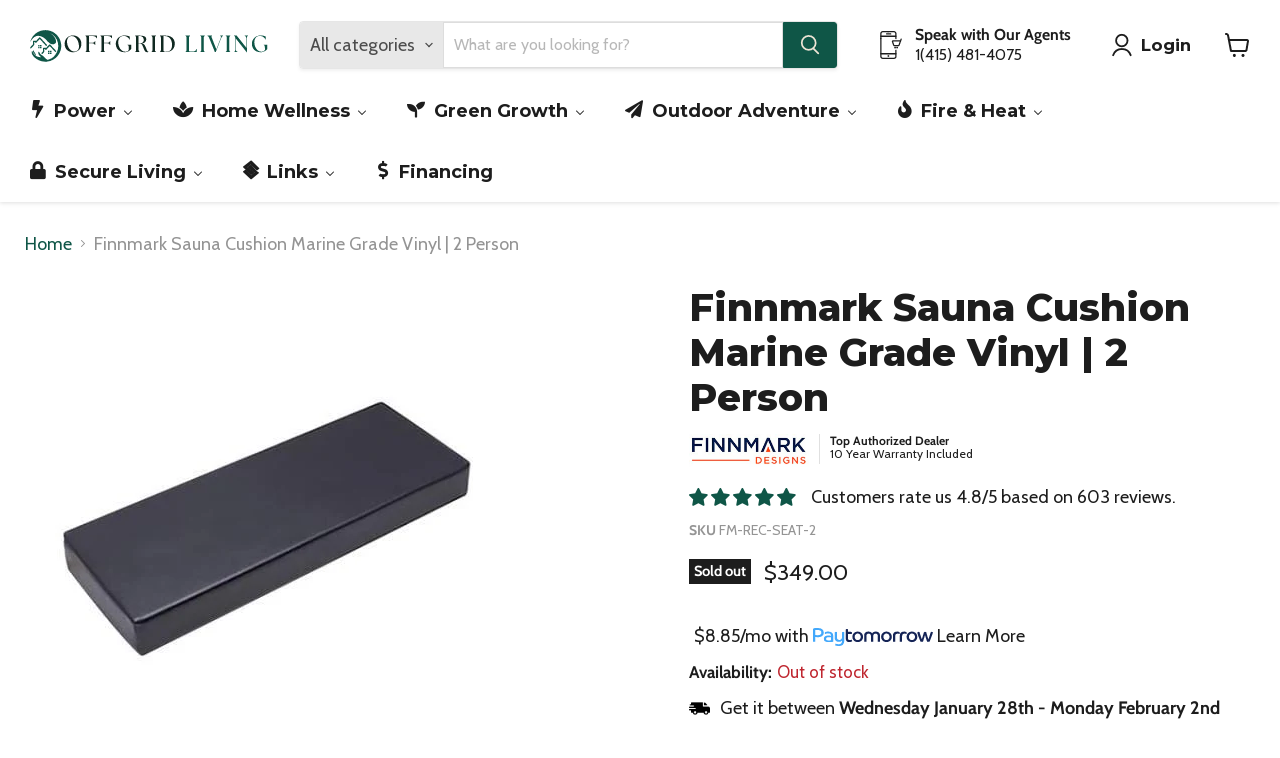

--- FILE ---
content_type: text/html; charset=utf-8
request_url: https://www.offgridlivingsolutions.com/products/finnmark-sauna-cushion-marine-grade-vinyl-2-person
body_size: 109566
content:
<!doctype html>
<html class="no-js no-touch" lang="en">
  <head>
    <meta charset="utf-8">
    <meta http-equiv="x-ua-compatible" content="IE=edge">

    <link rel="preconnect" href="https://cdn.shopify.com">
    <link rel="preconnect" href="https://fonts.shopifycdn.com">
    <link rel="preconnect" href="https://v.shopify.com">
    <link rel="preconnect" href="https://cdn.shopifycloud.com">

    <title>Finnmark Sauna Cushion Marine Grade Vinyl | 2 Person — OffGrid Living</title>

    
      <meta name="description" content="Finnmark Sauna Cushion Marine Grade Vinyl | 2 Person Description Take your therapeutic infrared session to the next level with Finnmark&#39;s sauna cushion! Made with high-quality, non-toxic marine grade vinyl, this premium material is fade and tear-resistant, making it eco-friendly, strong, and long-lasting. The core is m">
    

    
      <link rel="shortcut icon" href="//www.offgridlivingsolutions.com/cdn/shop/files/OffGrid_Living_Solutions_1000_x_1000_px_2_076419b9-acb4-4387-8b71-06060d97021b_32x32.png?v=1742023051" type="image/png">
    

    
      <link rel="canonical" href="https://www.offgridlivingsolutions.com/products/finnmark-sauna-cushion-marine-grade-vinyl-2-person" />
    

    <meta name="viewport" content="width=device-width">

    
    





<meta property="og:site_name" content="OffGrid Living">
<meta property="og:url" content="https://www.offgridlivingsolutions.com/products/finnmark-sauna-cushion-marine-grade-vinyl-2-person">
<meta property="og:title" content="Finnmark Sauna Cushion Marine Grade Vinyl | 2 Person">
<meta property="og:type" content="product">
<meta property="og:description" content="Finnmark Sauna Cushion Marine Grade Vinyl | 2 Person Description Take your therapeutic infrared session to the next level with Finnmark&#39;s sauna cushion! Made with high-quality, non-toxic marine grade vinyl, this premium material is fade and tear-resistant, making it eco-friendly, strong, and long-lasting. The core is m">




    
    
    

    
    
    <meta
      property="og:image"
      content="https://www.offgridlivingsolutions.com/cdn/shop/files/FinnmarkSaunaCushionMarineGradeVinyl2Person1_1200x1200.jpg?v=1739301896"
    />
    <meta
      property="og:image:secure_url"
      content="https://www.offgridlivingsolutions.com/cdn/shop/files/FinnmarkSaunaCushionMarineGradeVinyl2Person1_1200x1200.jpg?v=1739301896"
    />
    <meta property="og:image:width" content="1200" />
    <meta property="og:image:height" content="1200" />
    
    
    <meta property="og:image:alt" content="Finnmark Sauna Cushion Marine Grade Vinyl " />
  












<meta name="twitter:title" content="Finnmark Sauna Cushion Marine Grade Vinyl | 2 Person">
<meta name="twitter:description" content="Finnmark Sauna Cushion Marine Grade Vinyl | 2 Person Description Take your therapeutic infrared session to the next level with Finnmark&#39;s sauna cushion! Made with high-quality, non-toxic marine grade vinyl, this premium material is fade and tear-resistant, making it eco-friendly, strong, and long-lasting. The core is m">


    
    
    
      
      
      <meta name="twitter:card" content="summary">
    
    
    <meta
      property="twitter:image"
      content="https://www.offgridlivingsolutions.com/cdn/shop/files/FinnmarkSaunaCushionMarineGradeVinyl2Person1_1200x1200_crop_center.jpg?v=1739301896"
    />
    <meta property="twitter:image:width" content="1200" />
    <meta property="twitter:image:height" content="1200" />
    
    
    <meta property="twitter:image:alt" content="Finnmark Sauna Cushion Marine Grade Vinyl " />
  



    <link rel="preload" href="//www.offgridlivingsolutions.com/cdn/fonts/montserrat/montserrat_n7.3c434e22befd5c18a6b4afadb1e3d77c128c7939.woff2" as="font" crossorigin="anonymous">
    <link rel="preload" as="style" href="//www.offgridlivingsolutions.com/cdn/shop/t/64/assets/theme.css?v=163949898798309456081760981628"><script async crossorigin fetchpriority="high" src="/cdn/shopifycloud/importmap-polyfill/es-modules-shim.2.4.0.js"></script>
<script type="importmap">
{
  "imports": {
    "element.base-media": "//www.offgridlivingsolutions.com/cdn/shop/t/64/assets/element.base-media.js?v=61305152781971747521757093403",
    "element.model": "//www.offgridlivingsolutions.com/cdn/shop/t/64/assets/element.model.js?v=101001098341450788491757093403",
    "element.video": "//www.offgridlivingsolutions.com/cdn/shop/t/64/assets/element.video.js?v=47354384994497331701757093403",
    "es-module-shims": "//www.offgridlivingsolutions.com/cdn/shop/t/64/assets/es-module-shims.min.js?v=3197203922110785981757093404",
    "is-land": "//www.offgridlivingsolutions.com/cdn/shop/t/64/assets/is-land.min.js?v=92343381495565747271757093404",
    "lightbox": "//www.offgridlivingsolutions.com/cdn/shop/t/64/assets/lightbox.js?v=116354114233759933611757093404",
    "product.gallery": "//www.offgridlivingsolutions.com/cdn/shop/t/64/assets/product.gallery.js?v=169430556141423714401757093404",
    "section.slideshow": "//www.offgridlivingsolutions.com/cdn/shop/t/64/assets/section.slideshow.js?v=176892809315355130961757093404",
    "util.events": "//www.offgridlivingsolutions.com/cdn/shop/t/64/assets/util.events.js?v=163430142883111782711757093403",
    "util.resource-loader": "//www.offgridlivingsolutions.com/cdn/shop/t/64/assets/util.resource-loader.js?v=81301169148003274841757093404",
    "utility.stylesheet": "//www.offgridlivingsolutions.com/cdn/shop/t/64/assets/utility.stylesheet.js?v=115421978848924304161757093404",
    "vendor.drift-zoom": "//www.offgridlivingsolutions.com/cdn/shop/t/64/assets/vendor.drift-zoom.js?v=58010873367620907491757093403",
    "vendor.in-view": "//www.offgridlivingsolutions.com/cdn/shop/t/64/assets/vendor.in-view.js?v=126891093837844970591757093403",
    "vendor.photoswipe-ui-default": "//www.offgridlivingsolutions.com/cdn/shop/t/64/assets/vendor.photoswipe-ui-default.min.js?v=60644649669025199041757093403",
    "vendor.photoswipe": "//www.offgridlivingsolutions.com/cdn/shop/t/64/assets/vendor.photoswipe.min.js?v=169650331104647059261757093403",
    "vendor.swiper": "//www.offgridlivingsolutions.com/cdn/shop/t/64/assets/vendor.swiper.js?v=18393553757305362231757093404"
  }
}
</script><script>
  if (!(HTMLScriptElement.supports && HTMLScriptElement.supports('importmap'))) {
    const el = document.createElement('script')
    el.async = true
    el.src = "//www.offgridlivingsolutions.com/cdn/shop/t/64/assets/es-module-shims.min.js?v=3197203922110785981757093404"
    document.head.appendChild(el)
  }
</script>
<script type="module" src="//www.offgridlivingsolutions.com/cdn/shop/t/64/assets/is-land.min.js?v=92343381495565747271757093404"></script>
<style data-shopify>:root {
    /* Core Sizes */
    --size-0-25: 0.0625rem; /* 1px */
    --size-0-5: 0.125rem; /* 2px */
    --size-1: 0.25rem; /* 4px */
    --size-1-5: 0.375rem; /* 6px */
    --size-2: 0.5rem; /* 8px */
    --size-2-5: 0.625rem; /* 10px */
    --size-3: 0.75rem; /* 12px */
    --size-3-5: 0.875rem; /* 14px */
    --size-4: 1rem; /* 16px */
    --size-4-5: 1.125rem; /* 18px */
    --size-5: 1.25rem; /* 20px */
    --size-5-5: 1.375rem; /* 22px */
    --size-6: 1.5rem; /* 24px */
    --size-6-5: 1.625rem; /* 26px */
    --size-7: 1.75rem; /* 28px */
    --size-7-5: 1.875rem; /* 30px */
    --size-8: 2rem; /* 32px */
    --size-8-5: 2.125rem; /* 34px */
    --size-9: 2.25rem; /* 36px */
    --size-9-5: 2.375rem; /* 38px */
    --size-10: 2.5rem; /* 40px */
    --size-11: 2.75rem; /* 44px */
    --size-12: 3rem; /* 48px */
    --size-14: 3.5rem; /* 56px */
    --size-16: 4rem; /* 64px */
    --size-18: 4.5rem; /* 72px */
    --size-20: 5rem; /* 80px */
    --size-24: 6rem; /* 96px */
    --size-28: 7rem; /* 112px */
    --size-32: 8rem; /* 128px */

    /* Text Sizes */
    --text-size-2: 0.5rem; /* 8px */
    --text-size-2-5: 0.625rem; /* 10px */
    --text-size-3: 0.75rem; /* 12px */
    --text-size-3-5: 0.875rem; /* 14px */
    --text-size-4: 1rem; /* 16px */
    --text-size-4-5: 1.125rem; /* 18px */
    --text-size-5: 1.25rem; /* 20px */
    --text-size-5-5: 1.375rem; /* 22px */
    --text-size-6: 1.5rem; /* 24px */
    --text-size-6-5: 1.625rem; /* 26px */
    --text-size-7: 1.75rem; /* 28px */
    --text-size-7-5: 1.875rem; /* 30px */
    --text-size-8: 2rem; /* 32px */
    --text-size-8-5: 2.125rem; /* 34px */
    --text-size-9: 2.25rem; /* 36px */
    --text-size-9-5: 2.375rem; /* 38px */
    --text-size-10: 2.5rem; /* 40px */
    --text-size-11: 2.75rem; /* 44px */
    --text-size-12: 3rem; /* 48px */
    --text-size-14: 3.5rem; /* 56px */
    --text-size-16: 4rem; /* 64px */
    --text-size-18: 4.5rem; /* 72px */
    --text-size-20: 5rem; /* 80px */
    --text-size-24: 6rem; /* 96px */
    --text-size-28: 7rem; /* 112px */
    --text-size-32: 8rem; /* 128px */

    /* Line */
    --line-size-none: 0px;
    --line-size-xs: 0.5px;
    --line-size-sm: 1px;
    --line-size-md: 2px;
    --line-size-lg: 4px;
    --line-size-xl: 8px;

    /* Gap */
    --gap-size-none: 0px;
    --gap-size-xs: 8px;
    --gap-size-sm: 16px;
    --gap-size-md: 32px;
    --gap-size-lg: 48px;
    --gap-size-xl: 64px;

    /* Radius */
    --radius-xs: 4px;
    --radius-sm: 8px;
    --radius-md: 12px;
    --radius-lg: 16px;
    --radius-xl: 24px;
    --radius-2xl: 32px;
    --radius-none: 0px;
    --radius-full: 999px;

    /* Dropshadow */
    --shadow-none: 0px 0px 0px 0px rgba(0, 0, 0, 0);
    --shadow-sm: 0px 1px 2px 0px rgba(0, 0, 0, 0.08);
    --shadow-md: 0px 2px 4px -1px rgba(0, 0, 0, 0.08);
    --shadow-lg: 0px 8px 16px -4px rgba(0, 0, 0, 0.08);
    --shadow-xl: 0px 16px 32px -6px rgba(0, 0, 0, 0.12);
    --shadow-2xl: 0px 16px 64px -12px rgba(0, 0, 0, 0.22);

    /* Font Weights */
    --font-weight-100: 100;
    --font-weight-200: 200;
    --font-weight-300: 300;
    --font-weight-400: 400;
    --font-weight-500: 500;
    --font-weight-600: 600;
    --font-weight-700: 700;
    --font-weight-800: 800;
    --font-weight-900: 900;

    /* Letter Spacings */
    --letter-space-2xs: -0.05em;
    --letter-space-xs: -0.03em;
    --letter-space-sm: -0.015em;
    --letter-space-md: 0em;
    --letter-space-lg: 0.015em;
    --letter-space-xl: 0.03em;
    --letter-space-2xl: 0.05em;
    --letter-space-3xl: 0.08em;
    --letter-space-4xl: 0.12em;

    /* Line Heights */
    --line-height-2xs: 0.9;
    --line-height-xs: 1;
    --line-height-sm: 1.1;
    --line-height-md: 1.2;
    --line-height-lg: 1.5;
    --line-height-xl: 1.7;
    --line-height-2xl: 2;

    /* Color Shades */
    --shade-0: 0%;
    --shade-4: 4%;
    --shade-8: 8%;
    --shade-12: 12%;
    --shade-16: 16%;
    --shade-20: 20%;
    --shade-30: 30%;
    --shade-40: 40%;
    --shade-50: 50%;
    --shade-60: 60%;
    --shade-70: 70%;
    --shade-80: 80%;
    --shade-90: 90%;
    --shade-100: 100%;
  }</style><style data-shopify>/* Root Variables */
  :root {
    --root-font-size: 16px;
    --root-color-primary: #000;
    --root-color-secondary: #fff;
  }

  /* Colors */
  :root {
    --color-primary: var(--root-color-primary);
    --color-secondary: var(--root-color-secondary);
    --color-focus: #4a9afc;
    --color-error: #ba4444;
    --color-price: var(--color-primary);
    --color-text-savings: var(--color-primary);
    --disabled-grey: #f6f6f6;
    --disabled-border: #b6b6b6;
    --disabled-grey-text: #b6b6b6;
    --success-green: #56ad6a;
    --success-green-bg: #ecfef0;
    --color-sticky-nav-links: #fff;
  }

  /* Body Font Stack */
  :root {
    --body-font-family: 'Arial';
    --body-font-family-fallback: 'sans-serif';
    --body-font-weight: var(--font-weight-400);
    --body-letter-spacing: var(--letter-space-md);
    --body-line-height: var(--line-height-md);
    --body-text-transform: none;
    --body-lg-font-size: var(--text-size-4);
    --body-md-font-size: var(--text-size-3-5);
    --body-sm-font-size: var(--text-size-3);
    --body-xs-font-size: var(--text-size-2-5);

    @media screen and (min-width: 769px) {
      --body-lg-font-size: var(--text-size-4-5);
      --body-md-font-size: var(--text-size-4);
      --body-sm-font-size: var(--text-size-3-5);
      --body-xs-font-size: var(--text-size-3);
    }
  }

  /* Heading Font Stack */
  :root {
    --heading-font-family: 'Arial';
    --heading-font-family-fallback: 'sans-serif';
    --heading-font-weight: var(--font-weight-700);
    --heading-letter-spacing: var(--letter-space-md);

    --heading-2xl-line-height: var(--line-height-md);
    --heading-xl-line-height: var(--line-height-md);
    --heading-lg-line-height: var(--line-height-md);
    --heading-md-line-height: var(--line-height-md);
    --heading-sm-line-height: var(--line-height-md);
    --heading-xs-line-height: var(--line-height-md);

    --heading-2xl-font-size: var(--text-size-12);
    --heading-xl-font-size: var(--text-size-8);
    --heading-lg-font-size: var(--text-size-6);
    --heading-md-font-size: var(--text-size-5);
    --heading-sm-font-size: var(--text-size-4-5);
    --heading-xs-font-size: var(--text-size-4);

    @media screen and (min-width: 769px) {
      --heading-2xl-font-size: var(--text-size-16);
      --heading-xl-font-size: var(--text-size-12);
      --heading-lg-font-size: var(--text-size-8);
      --heading-md-font-size: var(--text-size-6);
      --heading-sm-font-size: var(--text-size-5);
      --heading-xs-font-size: var(--text-size-4-5);
    }
  }

  /* Accent Font Stack */
  :root {
    --accent-font-family: 'Arial';
    --accent-font-family-fallback: 'sans-serif';
    --accent-font-weight: var(--font-weight-400);
    --accent-letter-spacing: var(--letter-space-4xl);
    --accent-line-height: var(--line-height-md);
    --accent-text-transform: uppercase;
  }

  /* ==================================================================== */
  /* OLD CSS VARIABLES THAT NEEDS TO 🔥 */
  /* ==================================================================== */
  :root {
    --z-index-modal: 30;
    --z-index-toolbar: 7;
    --z-index-header: 6;
    --z-index-header-submenu: 7;
    --z-index-header-bottom-row: 3;
    --z-index-header-drawers: 5;
    --z-index-header-drawers-mobile: 3;
    --z-index-header-search: 7;
    --z-index-loader: 4;
    --z-index-header-search-overlay: 1;
    --url-ico-select: url(//www.offgridlivingsolutions.com/cdn/shop/t/64/assets/ico-select.svg);
    --url-swirl-svg: url(//www.offgridlivingsolutions.com/cdn/shop/t/64/assets/swirl.svg);
    --header-padding-bottom: 0;
    --gutter: 30px;
    --page-width: 1500px;
    --page-width-narrow: 1000px;
    --page-width-gutter-small: 17px;
    --grid-gutter: 22px;
    --grid-gutter-small: 16px;
    --slide-curve: 0.25s cubic-bezier(0.165, 0.84, 0.44, 1);
    --drawer-box-shadow: 0 10px 25px rgba(0, 0, 0, 0.15);
    --product-grid-margin: 10px;
    --product-grid-padding: 12px;
    --product-radius: 10px;
    --page-top-padding: 35px;
    --page-narrow: 780px;
    --page-width-padding: 40px;
    --grid-gutter: 22px;
    --index-section-padding: 60px;
    --section-header-bottom: 40px;
    --size-chart-margin: 30px 0;
    --size-chart-icon-margin: 5px;
    --newsletter-reminder-padding: 20px 30px 20px 25px;
    --text-frame-margin: 10px;
    --desktop-menu-chevron-size: 10px;
    --site-nav-item-padding: 20px;
    --site-nav-item-padding-top-bottom: 16px;
    --site-nav-icon-padding: 12px;
  }

  @media screen and (max-width: 768px) {
    :root {
      --page-top-padding: 15px;
      --page-narrow: 330px;
      --page-width-padding: 17px;
      --grid-gutter: 16px;
      --index-section-padding: 40px;
      --section-header-bottom: 25px;
      --text-frame-margin: 7px;
    }
  }</style>
<style data-shopify>:root {
    --text-size-scale-n-4: var(--text-size-2); /* 8px */
    --text-size-scale-n-3: var(--text-size-2-5); /* 10px */
    --text-size-scale-n-2: var(--text-size-3); /* 12px */
    --text-size-scale-n-1: var(--text-size-3-5); /* 14px */
    --text-size-scale-n0: var(--text-size-4); /* 16px */
    --text-size-scale-n1: var(--text-size-4-5); /* 18px */
    --text-size-scale-n2: var(--text-size-5); /* 20px */
    --text-size-scale-n3: var(--text-size-6); /* 24px */
    --text-size-scale-n4: var(--text-size-6-5); /* 26px */
    --text-size-scale-n5: var(--text-size-7); /* 28px */
    --text-size-scale-n6: var(--text-size-8); /* 32px */
    --text-size-scale-n7: var(--text-size-9); /* 36px */
    --text-size-scale-n8: var(--text-size-10); /* 40px */
    --text-size-scale-n9: var(--text-size-12); /* 48px */
    --text-size-scale-n10: var(--text-size-14); /* 56px */
    --text-size-scale-n11: var(--text-size-16); /* 64px */
    --text-size-scale-n12: var(--text-size-18); /* 72px */
    --text-size-scale-n13: var(--text-size-20); /* 80px */
    --text-size-scale-n14: var(--text-size-24); /* 96px */

    --font-weight-scale-n-3: var(--font-weight-100);
    --font-weight-scale-n-2: var(--font-weight-200);
    --font-weight-scale-n-1: var(--font-weight-300);
    --font-weight-scale-n0: var(--font-weight-400);
    --font-weight-scale-n1: var(--font-weight-500);
    --font-weight-scale-n2: var(--font-weight-600);
    --font-weight-scale-n3: var(--font-weight-700);
    --font-weight-scale-n4: var(--font-weight-800);
    --font-weight-scale-n5: var(--font-weight-900);

    --letter-spacing-scale-n-3: var(--letter-space-2xs);
    --letter-spacing-scale-n-2: var(--letter-space-xs);
    --letter-spacing-scale-n-1: var(--letter-space-sm);
    --letter-spacing-scale-n0: var(--letter-space-md);
    --letter-spacing-scale-n1: var(--letter-space-lg);
    --letter-spacing-scale-n2: var(--letter-space-xl);
    --letter-spacing-scale-n3: var(--letter-space-2xl);
    --letter-spacing-scale-n4: var(--letter-space-3xl);
    --letter-spacing-scale-n5: var(--letter-space-4xl);

    --line-height-scale-n-3: var(--line-height-2xs);
    --line-height-scale-n-2: var(--line-height-xs);
    --line-height-scale-n-1: var(--line-height-sm);
    --line-height-scale-n0: var(--line-height-md);
    --line-height-scale-n1: var(--line-height-lg);
    --line-height-scale-n2: var(--line-height-xl);
    --line-height-scale-n3: var(--line-height-2xl);

    /* Body Font Scales *//* Heading Font Scales *//* Accent Font Scales */@media screen and (min-width: 769px) {
      /* Body Font Desktop Sizes *//* Heading Desktop Font Sizes */}
  }</style>
<style data-shopify>:root {
    

    
  }

  

  

  /* LEGACY TOKENS THAT WE NEED TO KILLLLLLLLLLLLL */
  /* --------------------------------------------- */

  :root {
    /* Fixed colors */
    --color-price: ;
    --color-text-savings: ;

    /* TODO: Move to component that uses this */
    --color-button-primary: #000; /* TODO: Remove this */
    --color-button-primary-light: #1a1a1a; /* TODO: Remove this */
    --color-button-primary-dim: #000000; /* TODO: Remove this */
    --color-button-primary-text: #ece3d4; /* TODO: Remove this */

    --color-sale-tag: ;
    --color-sale-tag-text: ;
  }</style><style data-shopify>
  :root {
    

    --color-background: #fff;
    --color-background-alpha-0: rgba(255, 255, 255, 0);
    --color-background-alpha-90: rgba(255, 255, 255, 0.9);

    /* Typography */
    
    
    --color-headings: #1d1d1d;
    --color-text: #1d1d1d;

    --color-text-05: #f4f4f4;
    --color-text-05-alpha-0: rgba(244, 244, 244, 0);

    --color-text-hover: #1d1d1d;
    --color-text-light: #1d1d1d;
    --color-links: #046e82;
    --color-link-hover: #1d1d1d;

    /* Products */
    --color-products-in-stock: #268c0b;
    --color-products-low-stock: #cc1313;
    --color-products-no-stock: #121212;

    /* Buttons */
    
    

    --color-button-text: #ffffff;
    --color-button-background: #f04f36;
    --color-button-background-hover: #f2614a;

    --color-button-background-focus: #dddddd;
    --color-button-disable: #939393;

    --color-button-secondary-text: #f04f36;
    --color-button-secondary-background: #ffffff;
    --color-button-secondary-background-hover: #ffffff;
    --color-button-secondary-background-focus: #e6e6e6;
    --color-button-secondary-border: #dddddd;
    --color-button-secondary-border-hover: #c7c7c7;

    --button-primary-text-color: #ffffff;
    --button-primary-text-color-highlight: #ffffff;
    --button-primary-bg-color: #000000;
    --button-primary-bg-color-highlight: #606060;
    --button-primary-border-color: rgba(0,0,0,0);
    --button-primary-border-color-highlight: rgba(0,0,0,0);

    --button-secondary-text-color: #000000;
    --button-secondary-text-color-highlight: #ffffff;
    --button-secondary-bg-color: rgba(0,0,0,0);
    --button-secondary-bg-color-highlight: #000000;
    --button-secondary-border-color: #000000;
    --button-secondary-border-color-highlight: #000000;

    --button-link-text-color: #000000;
    --button-link-text-color-highlight: #ccc;

    /* Header */
    --color-header-text: #1d1d1d;
    --color-header-background: #fff;

    /* Forms */
    
    --color-input-text: #4d4d4d;

    --color-input-text-hover: #dddddd;

    --color-input-background: #fff;
    --color-input-background-hover: #f4f4f4;

    --color-input-border: #dddddd;
    --color-input-border-alpha-25: rgba(221, 221, 221, 0.25);


    --color-input-border-morph-2: #c7c7c7;
    --color-input-border-morph-4: #b1b1b1;
    --color-input-border-morph-10: #858585;
    --color-input-border-morph-12: #767676;

    --color-input-border-hover: #c7c7c7;

    --color-product-sale-accent: #f04f36;
    --color-product-review-star: #ffab41;

    /* Footer */
    --color-footer-text: #1d1d1d;

    --color-footer-background: #f5f3ed;


    --color-footer-link: #3c3c3c;
    --color-footer-color-alt: rgba(29, 29, 29, 0.8);
    --color-additional-accent: rgba(29, 29, 29, 0.5);

    /* Placeholders */
    --color-placeholder-background: #ededed;
    --color-placeholder-fill: #b0b0b0;

    /* General */
    
    
    
    --color-black: #000;
    --color-white: #fff;

    --color-border: #808080;
    --color-border-modify: rgba(128, 128, 128, 0.3);
    --color-border-less-soft: rgba(0, 0, 0, 0.25);
    --color-border-soft: rgba(0, 0, 0, 0.15);
    --color-border-softer: rgba(0, 0, 0, 0.1);


    --color-overlay-background: Liquid error (snippets/head.styles.legacy-settings-color line 118): Alpha must be a float between 0 and 1;


    --color-background-8: #ededed;
    --color-background-4: #f6f6f6;

    --color-background-light: #f2f2f2;
    --color-search-category-background: #e8e8e8;

    --color-box-shadow-border: rgba(128, 128, 128, 0.16);
    --color-box-shadow-shadow: rgba(128, 128, 128, 0.11);
    --color-box-shadow-border-focused: rgba(128, 128, 128, 0.5);
    --color-box-shadow-shadow-focused: rgba(128, 128, 128, 0.5);

    --color-box-shadow-shadow-headings: rgba(128, 128, 128, 0.05);

    --color-error: #f05d5d;
    --color-success: #51a551;
    --color-warning: #dfa354;
    --color-highlight: #fffbd9;
    --color-notice: --color-text;
    --color-sale: --color-product-sale-accent;
    --color-star: --color-product-review-star;
    --color-star-empty: #8e8e8e;

    --color-facebook: #425dab;
    --color-x: #000;
    --color-pinterest: #bd1c1c;
    --color-linkedin: #0077B5;
  }
</style>
<style data-shopify>:root {
    --heading-font-family: 'Open Sans', sans-serif;
    --heading-font-weight: 400;
    --heading-letter-spacing: 0px;
    --body-font-family: 'Open Sans', sans-serif;

    --heading-font-style: normal;
    --subheading-font-family: 'Open Sans', sans-serif;
    --button-font-family: 'Open Sans', sans-serif;

    /* Font sizes */
    --heading-xl-font-size: 40px;
    --heading-lg-font-size: 20px;
    --body-md-font-size: 15px;

    --button-primary-font-size: 1rem;
    --button-primary-line-height: inherit;

    --button-secondary-font-size: 1rem;
    --button-secondary-line-height: inherit;

    --button-link-style-font-size: 1rem;
    --button-link-style-line-height: inherit;

    --heading-responsive: 1;
    --subheading-responsive: 1;

    /* Button styles */
    --button-font-weight: 700;
    --button-font-style: normal;
    --button-letter-spacing: 0px;
    --button-transition-speed: 0.3s;
    --button-font-capitalization: none;

    --button-primary-border-radius: 0px;
    --button-secondary-border-radius: 0px;
    --button-link-underline-thickness: 1px;
    --button-link-underline-style: solid;
  }</style>



<style data-shopify>
  :root {
    /* Backgrounds */
    
    

    --color-background: 
      
rgb(255, 255, 255)
    ;
    --color-background-alpha-0: rgba(255, 255, 255, 0);
    --color-background-alpha-90: rgba(255, 255, 255, 0.9);

    /* Typography */
    --color-headings: #1d1d1d;
    --color-text: #1d1d1d;

    --color-text-05: #f4f4f4;
    --color-text-05-alpha-0: rgba(244, 244, 244, 0);

    
    

    
    
    
    

    --color-text-hover: 
      
#3a3a3a
    ;
    --color-text-light: #949494;
    --color-links: #0f5647;

    
    
    

    --color-link-hover: 
      
#136d5a
    ;

    /* Products */
    --color-products-in-stock: #3C9342;
    --color-products-low-stock: #E99114;
    --color-products-no-stock: #BF262F;

    /* Buttons */
    --color-button-text: #ece3d4;
    --color-button-background: #0f5647;
    --color-button-background-hover: rgb(39, 103, 89);

    
    

    --color-button-background-focus: 
      
#126554
    ;
    --color-button-disable: #333333;

    --color-button-secondary-text: #ece3d4;
    --color-button-secondary-background: #0f5647;
    --color-button-secondary-background-hover: rgb(63, 120, 108);

    
    

    --color-button-secondary-background-focus: 
      
#126554
    ;
    --color-button-secondary-border: #ece3d4;

    
    

    --color-button-secondary-border-hover: 
      
#e3d5bf
    ;

    /* Header */
    --color-header-text: #1d1d1d;

    
    

    --color-header-background: 
      
rgb(255, 255, 255)
    ;

    /* Forms */
    --color-input-text: #4d4d4d;

    
    

    --color-input-text-hover: 
      
#434343
    ;

    --color-input-background: #ffffff;
    --color-input-background-hover: #f4f4f4;

    --color-input-border: #dddddd;
    --color-input-border-alpha-25: rgba(221, 221, 221, 0.25);

    

    
    

    
    

    
    

    
    

    --color-input-border-morph-2: 
      
#cecece
    ;
    --color-input-border-morph-4: 
      
#bebebe
    ;
    --color-input-border-morph-10: 
      
#919191
    ;
    --color-input-border-morph-12: 
      
#818181
    ;

    --color-input-border-hover: 
      
#cecece
    ;

    --color-product-sale-accent: #f04f36;
    --color-product-review-star: #ffab41;

    /* Footer */
    --color-footer-text: #ece3d4;

    
    

    --color-footer-background: 
      
rgb(16, 41, 33)
    ;

    
    

    --color-footer-link: 
      
#e3d5bf
    ;
    --color-footer-color-alt: rgba(236, 227, 212, 0.8);
    --color-additional-accent: rgba(236, 227, 212, 0.5);

    /* Placeholders */
    --color-placeholder-background: #ededed;
    --color-placeholder-fill: #b0b0b0;

    /* General */
    
    

    --color-black: #000;
    --color-white: #fff;

    
    
    
    

    
    

    --color-border: rgb(128, 128, 128);
    --color-border-modify: rgba(128, 128, 128, 0.3);
    --color-border-less-soft: rgba(0, 0, 0, 0.25);
    --color-border-soft: rgba(0, 0, 0, 0.15);
    --color-border-softer: rgba(0, 0, 0, 0.1);

    

    --color-overlay-background: rgba(0, 0, 0, 0.5);

    

    --color-background-8: #ededed;
    --color-background-4: #f6f6f6;

    --color-background-light: #f4f4f4;
    --color-search-category-background: #e8e8e8;

    --color-box-shadow-border: rgba(128, 128, 128, 0.16);
    --color-box-shadow-shadow: rgba(128, 128, 128, 0.11);
    --color-box-shadow-border-focused: rgba(128, 128, 128, 0.5);
    --color-box-shadow-shadow-focused: rgba(128, 128, 128, 0.5);

    --color-box-shadow-shadow-headings: rgba(128, 128, 128, 0.05);

    --color-error: #f05d5d;
    --color-success: #51a551;
    --color-warning: #dfa354;
    --color-highlight: #fffbd9;
    --color-notice: --color-text;
    --color-sale: --color-product-sale-accent;
    --color-star: --color-product-review-star;
    --color-star-empty: #8e8e8e;

    --color-facebook: #425dab;
    --color-x: #000;
    --color-pinterest: #bd1c1c;
    --color-linkedin: #0077B5;
  }
</style>

<style data-shopify>:root {
    /* Override heading font stack with empire legacy settings */
    --heading-font-family: Montserrat,sans-serif;
    --heading-font-scale: 1.2;
    --heading-font-weight: 800;
    --heading-font-style: normal;
    --heading-font-capitalization: initial;
    --heading-letter-spacing: 0.0em;
    --subheading-font-family: 'Nunito Sans', sans-serif;
    --button-font-family: Cabin,sans-serif;
    --button-font-capitalization: initial;
    --button-letter-spacing: 0.0em;

    --heading-responsive: 1;
    --subheading-responsive: 1;
    --body-font-family: Cabin;
  }</style><script>window.performance && window.performance.mark && window.performance.mark('shopify.content_for_header.start');</script><meta name="facebook-domain-verification" content="rr7b7k8roj8vqvhjc7ryacxveulcah">
<meta id="shopify-digital-wallet" name="shopify-digital-wallet" content="/72420262171/digital_wallets/dialog">
<meta name="shopify-checkout-api-token" content="98e773ad481a3611a55c4807b56f7df3">
<meta id="in-context-paypal-metadata" data-shop-id="72420262171" data-venmo-supported="false" data-environment="production" data-locale="en_US" data-paypal-v4="true" data-currency="USD">
<link rel="alternate" type="application/json+oembed" href="https://www.offgridlivingsolutions.com/products/finnmark-sauna-cushion-marine-grade-vinyl-2-person.oembed">
<script async="async" src="/checkouts/internal/preloads.js?locale=en-US"></script>
<link rel="preconnect" href="https://shop.app" crossorigin="anonymous">
<script async="async" src="https://shop.app/checkouts/internal/preloads.js?locale=en-US&shop_id=72420262171" crossorigin="anonymous"></script>
<script id="apple-pay-shop-capabilities" type="application/json">{"shopId":72420262171,"countryCode":"US","currencyCode":"USD","merchantCapabilities":["supports3DS"],"merchantId":"gid:\/\/shopify\/Shop\/72420262171","merchantName":"OffGrid Living","requiredBillingContactFields":["postalAddress","email","phone"],"requiredShippingContactFields":["postalAddress","email","phone"],"shippingType":"shipping","supportedNetworks":["visa","masterCard","amex","discover","elo","jcb"],"total":{"type":"pending","label":"OffGrid Living","amount":"1.00"},"shopifyPaymentsEnabled":true,"supportsSubscriptions":true}</script>
<script id="shopify-features" type="application/json">{"accessToken":"98e773ad481a3611a55c4807b56f7df3","betas":["rich-media-storefront-analytics"],"domain":"www.offgridlivingsolutions.com","predictiveSearch":true,"shopId":72420262171,"locale":"en"}</script>
<script>var Shopify = Shopify || {};
Shopify.shop = "offgridhardwaresupply.myshopify.com";
Shopify.locale = "en";
Shopify.currency = {"active":"USD","rate":"1.0"};
Shopify.country = "US";
Shopify.theme = {"name":"Homepage : Empire v12.1.1","id":182349693211,"schema_name":"Empire","schema_version":"12.1.1","theme_store_id":838,"role":"main"};
Shopify.theme.handle = "null";
Shopify.theme.style = {"id":null,"handle":null};
Shopify.cdnHost = "www.offgridlivingsolutions.com/cdn";
Shopify.routes = Shopify.routes || {};
Shopify.routes.root = "/";</script>
<script type="module">!function(o){(o.Shopify=o.Shopify||{}).modules=!0}(window);</script>
<script>!function(o){function n(){var o=[];function n(){o.push(Array.prototype.slice.apply(arguments))}return n.q=o,n}var t=o.Shopify=o.Shopify||{};t.loadFeatures=n(),t.autoloadFeatures=n()}(window);</script>
<script>
  window.ShopifyPay = window.ShopifyPay || {};
  window.ShopifyPay.apiHost = "shop.app\/pay";
  window.ShopifyPay.redirectState = null;
</script>
<script id="shop-js-analytics" type="application/json">{"pageType":"product"}</script>
<script defer="defer" async type="module" src="//www.offgridlivingsolutions.com/cdn/shopifycloud/shop-js/modules/v2/client.init-shop-cart-sync_BT-GjEfc.en.esm.js"></script>
<script defer="defer" async type="module" src="//www.offgridlivingsolutions.com/cdn/shopifycloud/shop-js/modules/v2/chunk.common_D58fp_Oc.esm.js"></script>
<script defer="defer" async type="module" src="//www.offgridlivingsolutions.com/cdn/shopifycloud/shop-js/modules/v2/chunk.modal_xMitdFEc.esm.js"></script>
<script type="module">
  await import("//www.offgridlivingsolutions.com/cdn/shopifycloud/shop-js/modules/v2/client.init-shop-cart-sync_BT-GjEfc.en.esm.js");
await import("//www.offgridlivingsolutions.com/cdn/shopifycloud/shop-js/modules/v2/chunk.common_D58fp_Oc.esm.js");
await import("//www.offgridlivingsolutions.com/cdn/shopifycloud/shop-js/modules/v2/chunk.modal_xMitdFEc.esm.js");

  window.Shopify.SignInWithShop?.initShopCartSync?.({"fedCMEnabled":true,"windoidEnabled":true});

</script>
<script defer="defer" async type="module" src="//www.offgridlivingsolutions.com/cdn/shopifycloud/shop-js/modules/v2/client.payment-terms_Ci9AEqFq.en.esm.js"></script>
<script defer="defer" async type="module" src="//www.offgridlivingsolutions.com/cdn/shopifycloud/shop-js/modules/v2/chunk.common_D58fp_Oc.esm.js"></script>
<script defer="defer" async type="module" src="//www.offgridlivingsolutions.com/cdn/shopifycloud/shop-js/modules/v2/chunk.modal_xMitdFEc.esm.js"></script>
<script type="module">
  await import("//www.offgridlivingsolutions.com/cdn/shopifycloud/shop-js/modules/v2/client.payment-terms_Ci9AEqFq.en.esm.js");
await import("//www.offgridlivingsolutions.com/cdn/shopifycloud/shop-js/modules/v2/chunk.common_D58fp_Oc.esm.js");
await import("//www.offgridlivingsolutions.com/cdn/shopifycloud/shop-js/modules/v2/chunk.modal_xMitdFEc.esm.js");

  
</script>
<script>
  window.Shopify = window.Shopify || {};
  if (!window.Shopify.featureAssets) window.Shopify.featureAssets = {};
  window.Shopify.featureAssets['shop-js'] = {"shop-cart-sync":["modules/v2/client.shop-cart-sync_DZOKe7Ll.en.esm.js","modules/v2/chunk.common_D58fp_Oc.esm.js","modules/v2/chunk.modal_xMitdFEc.esm.js"],"init-fed-cm":["modules/v2/client.init-fed-cm_B6oLuCjv.en.esm.js","modules/v2/chunk.common_D58fp_Oc.esm.js","modules/v2/chunk.modal_xMitdFEc.esm.js"],"shop-cash-offers":["modules/v2/client.shop-cash-offers_D2sdYoxE.en.esm.js","modules/v2/chunk.common_D58fp_Oc.esm.js","modules/v2/chunk.modal_xMitdFEc.esm.js"],"shop-login-button":["modules/v2/client.shop-login-button_QeVjl5Y3.en.esm.js","modules/v2/chunk.common_D58fp_Oc.esm.js","modules/v2/chunk.modal_xMitdFEc.esm.js"],"pay-button":["modules/v2/client.pay-button_DXTOsIq6.en.esm.js","modules/v2/chunk.common_D58fp_Oc.esm.js","modules/v2/chunk.modal_xMitdFEc.esm.js"],"shop-button":["modules/v2/client.shop-button_DQZHx9pm.en.esm.js","modules/v2/chunk.common_D58fp_Oc.esm.js","modules/v2/chunk.modal_xMitdFEc.esm.js"],"avatar":["modules/v2/client.avatar_BTnouDA3.en.esm.js"],"init-windoid":["modules/v2/client.init-windoid_CR1B-cfM.en.esm.js","modules/v2/chunk.common_D58fp_Oc.esm.js","modules/v2/chunk.modal_xMitdFEc.esm.js"],"init-shop-for-new-customer-accounts":["modules/v2/client.init-shop-for-new-customer-accounts_C_vY_xzh.en.esm.js","modules/v2/client.shop-login-button_QeVjl5Y3.en.esm.js","modules/v2/chunk.common_D58fp_Oc.esm.js","modules/v2/chunk.modal_xMitdFEc.esm.js"],"init-shop-email-lookup-coordinator":["modules/v2/client.init-shop-email-lookup-coordinator_BI7n9ZSv.en.esm.js","modules/v2/chunk.common_D58fp_Oc.esm.js","modules/v2/chunk.modal_xMitdFEc.esm.js"],"init-shop-cart-sync":["modules/v2/client.init-shop-cart-sync_BT-GjEfc.en.esm.js","modules/v2/chunk.common_D58fp_Oc.esm.js","modules/v2/chunk.modal_xMitdFEc.esm.js"],"shop-toast-manager":["modules/v2/client.shop-toast-manager_DiYdP3xc.en.esm.js","modules/v2/chunk.common_D58fp_Oc.esm.js","modules/v2/chunk.modal_xMitdFEc.esm.js"],"init-customer-accounts":["modules/v2/client.init-customer-accounts_D9ZNqS-Q.en.esm.js","modules/v2/client.shop-login-button_QeVjl5Y3.en.esm.js","modules/v2/chunk.common_D58fp_Oc.esm.js","modules/v2/chunk.modal_xMitdFEc.esm.js"],"init-customer-accounts-sign-up":["modules/v2/client.init-customer-accounts-sign-up_iGw4briv.en.esm.js","modules/v2/client.shop-login-button_QeVjl5Y3.en.esm.js","modules/v2/chunk.common_D58fp_Oc.esm.js","modules/v2/chunk.modal_xMitdFEc.esm.js"],"shop-follow-button":["modules/v2/client.shop-follow-button_CqMgW2wH.en.esm.js","modules/v2/chunk.common_D58fp_Oc.esm.js","modules/v2/chunk.modal_xMitdFEc.esm.js"],"checkout-modal":["modules/v2/client.checkout-modal_xHeaAweL.en.esm.js","modules/v2/chunk.common_D58fp_Oc.esm.js","modules/v2/chunk.modal_xMitdFEc.esm.js"],"shop-login":["modules/v2/client.shop-login_D91U-Q7h.en.esm.js","modules/v2/chunk.common_D58fp_Oc.esm.js","modules/v2/chunk.modal_xMitdFEc.esm.js"],"lead-capture":["modules/v2/client.lead-capture_BJmE1dJe.en.esm.js","modules/v2/chunk.common_D58fp_Oc.esm.js","modules/v2/chunk.modal_xMitdFEc.esm.js"],"payment-terms":["modules/v2/client.payment-terms_Ci9AEqFq.en.esm.js","modules/v2/chunk.common_D58fp_Oc.esm.js","modules/v2/chunk.modal_xMitdFEc.esm.js"]};
</script>
<script>(function() {
  var isLoaded = false;
  function asyncLoad() {
    if (isLoaded) return;
    isLoaded = true;
    var urls = ["https:\/\/call.chatra.io\/shopify?chatraId=bwc2SFJg6C2dmKWe6\u0026shop=offgridhardwaresupply.myshopify.com","https:\/\/bgproxy.paytomorrow.com\/shopify\/mpe\/script\/738ae12a-7ae4-453e-8795-3eaf83b8cb38?shop=offgridhardwaresupply.myshopify.com"];
    for (var i = 0; i < urls.length; i++) {
      var s = document.createElement('script');
      s.type = 'text/javascript';
      s.async = true;
      s.src = urls[i];
      var x = document.getElementsByTagName('script')[0];
      x.parentNode.insertBefore(s, x);
    }
  };
  if(window.attachEvent) {
    window.attachEvent('onload', asyncLoad);
  } else {
    window.addEventListener('load', asyncLoad, false);
  }
})();</script>
<script id="__st">var __st={"a":72420262171,"offset":-28800,"reqid":"01696e13-5b0b-4b40-8e4f-1bb794b6dbc3-1769167109","pageurl":"www.offgridlivingsolutions.com\/products\/finnmark-sauna-cushion-marine-grade-vinyl-2-person","u":"2e739db8e0e7","p":"product","rtyp":"product","rid":8841679307035};</script>
<script>window.ShopifyPaypalV4VisibilityTracking = true;</script>
<script id="captcha-bootstrap">!function(){'use strict';const t='contact',e='account',n='new_comment',o=[[t,t],['blogs',n],['comments',n],[t,'customer']],c=[[e,'customer_login'],[e,'guest_login'],[e,'recover_customer_password'],[e,'create_customer']],r=t=>t.map((([t,e])=>`form[action*='/${t}']:not([data-nocaptcha='true']) input[name='form_type'][value='${e}']`)).join(','),a=t=>()=>t?[...document.querySelectorAll(t)].map((t=>t.form)):[];function s(){const t=[...o],e=r(t);return a(e)}const i='password',u='form_key',d=['recaptcha-v3-token','g-recaptcha-response','h-captcha-response',i],f=()=>{try{return window.sessionStorage}catch{return}},m='__shopify_v',_=t=>t.elements[u];function p(t,e,n=!1){try{const o=window.sessionStorage,c=JSON.parse(o.getItem(e)),{data:r}=function(t){const{data:e,action:n}=t;return t[m]||n?{data:e,action:n}:{data:t,action:n}}(c);for(const[e,n]of Object.entries(r))t.elements[e]&&(t.elements[e].value=n);n&&o.removeItem(e)}catch(o){console.error('form repopulation failed',{error:o})}}const l='form_type',E='cptcha';function T(t){t.dataset[E]=!0}const w=window,h=w.document,L='Shopify',v='ce_forms',y='captcha';let A=!1;((t,e)=>{const n=(g='f06e6c50-85a8-45c8-87d0-21a2b65856fe',I='https://cdn.shopify.com/shopifycloud/storefront-forms-hcaptcha/ce_storefront_forms_captcha_hcaptcha.v1.5.2.iife.js',D={infoText:'Protected by hCaptcha',privacyText:'Privacy',termsText:'Terms'},(t,e,n)=>{const o=w[L][v],c=o.bindForm;if(c)return c(t,g,e,D).then(n);var r;o.q.push([[t,g,e,D],n]),r=I,A||(h.body.append(Object.assign(h.createElement('script'),{id:'captcha-provider',async:!0,src:r})),A=!0)});var g,I,D;w[L]=w[L]||{},w[L][v]=w[L][v]||{},w[L][v].q=[],w[L][y]=w[L][y]||{},w[L][y].protect=function(t,e){n(t,void 0,e),T(t)},Object.freeze(w[L][y]),function(t,e,n,w,h,L){const[v,y,A,g]=function(t,e,n){const i=e?o:[],u=t?c:[],d=[...i,...u],f=r(d),m=r(i),_=r(d.filter((([t,e])=>n.includes(e))));return[a(f),a(m),a(_),s()]}(w,h,L),I=t=>{const e=t.target;return e instanceof HTMLFormElement?e:e&&e.form},D=t=>v().includes(t);t.addEventListener('submit',(t=>{const e=I(t);if(!e)return;const n=D(e)&&!e.dataset.hcaptchaBound&&!e.dataset.recaptchaBound,o=_(e),c=g().includes(e)&&(!o||!o.value);(n||c)&&t.preventDefault(),c&&!n&&(function(t){try{if(!f())return;!function(t){const e=f();if(!e)return;const n=_(t);if(!n)return;const o=n.value;o&&e.removeItem(o)}(t);const e=Array.from(Array(32),(()=>Math.random().toString(36)[2])).join('');!function(t,e){_(t)||t.append(Object.assign(document.createElement('input'),{type:'hidden',name:u})),t.elements[u].value=e}(t,e),function(t,e){const n=f();if(!n)return;const o=[...t.querySelectorAll(`input[type='${i}']`)].map((({name:t})=>t)),c=[...d,...o],r={};for(const[a,s]of new FormData(t).entries())c.includes(a)||(r[a]=s);n.setItem(e,JSON.stringify({[m]:1,action:t.action,data:r}))}(t,e)}catch(e){console.error('failed to persist form',e)}}(e),e.submit())}));const S=(t,e)=>{t&&!t.dataset[E]&&(n(t,e.some((e=>e===t))),T(t))};for(const o of['focusin','change'])t.addEventListener(o,(t=>{const e=I(t);D(e)&&S(e,y())}));const B=e.get('form_key'),M=e.get(l),P=B&&M;t.addEventListener('DOMContentLoaded',(()=>{const t=y();if(P)for(const e of t)e.elements[l].value===M&&p(e,B);[...new Set([...A(),...v().filter((t=>'true'===t.dataset.shopifyCaptcha))])].forEach((e=>S(e,t)))}))}(h,new URLSearchParams(w.location.search),n,t,e,['guest_login'])})(!0,!0)}();</script>
<script integrity="sha256-4kQ18oKyAcykRKYeNunJcIwy7WH5gtpwJnB7kiuLZ1E=" data-source-attribution="shopify.loadfeatures" defer="defer" src="//www.offgridlivingsolutions.com/cdn/shopifycloud/storefront/assets/storefront/load_feature-a0a9edcb.js" crossorigin="anonymous"></script>
<script crossorigin="anonymous" defer="defer" src="//www.offgridlivingsolutions.com/cdn/shopifycloud/storefront/assets/shopify_pay/storefront-65b4c6d7.js?v=20250812"></script>
<script data-source-attribution="shopify.dynamic_checkout.dynamic.init">var Shopify=Shopify||{};Shopify.PaymentButton=Shopify.PaymentButton||{isStorefrontPortableWallets:!0,init:function(){window.Shopify.PaymentButton.init=function(){};var t=document.createElement("script");t.src="https://www.offgridlivingsolutions.com/cdn/shopifycloud/portable-wallets/latest/portable-wallets.en.js",t.type="module",document.head.appendChild(t)}};
</script>
<script data-source-attribution="shopify.dynamic_checkout.buyer_consent">
  function portableWalletsHideBuyerConsent(e){var t=document.getElementById("shopify-buyer-consent"),n=document.getElementById("shopify-subscription-policy-button");t&&n&&(t.classList.add("hidden"),t.setAttribute("aria-hidden","true"),n.removeEventListener("click",e))}function portableWalletsShowBuyerConsent(e){var t=document.getElementById("shopify-buyer-consent"),n=document.getElementById("shopify-subscription-policy-button");t&&n&&(t.classList.remove("hidden"),t.removeAttribute("aria-hidden"),n.addEventListener("click",e))}window.Shopify?.PaymentButton&&(window.Shopify.PaymentButton.hideBuyerConsent=portableWalletsHideBuyerConsent,window.Shopify.PaymentButton.showBuyerConsent=portableWalletsShowBuyerConsent);
</script>
<script>
  function portableWalletsCleanup(e){e&&e.src&&console.error("Failed to load portable wallets script "+e.src);var t=document.querySelectorAll("shopify-accelerated-checkout .shopify-payment-button__skeleton, shopify-accelerated-checkout-cart .wallet-cart-button__skeleton"),e=document.getElementById("shopify-buyer-consent");for(let e=0;e<t.length;e++)t[e].remove();e&&e.remove()}function portableWalletsNotLoadedAsModule(e){e instanceof ErrorEvent&&"string"==typeof e.message&&e.message.includes("import.meta")&&"string"==typeof e.filename&&e.filename.includes("portable-wallets")&&(window.removeEventListener("error",portableWalletsNotLoadedAsModule),window.Shopify.PaymentButton.failedToLoad=e,"loading"===document.readyState?document.addEventListener("DOMContentLoaded",window.Shopify.PaymentButton.init):window.Shopify.PaymentButton.init())}window.addEventListener("error",portableWalletsNotLoadedAsModule);
</script>

<script type="module" src="https://www.offgridlivingsolutions.com/cdn/shopifycloud/portable-wallets/latest/portable-wallets.en.js" onError="portableWalletsCleanup(this)" crossorigin="anonymous"></script>
<script nomodule>
  document.addEventListener("DOMContentLoaded", portableWalletsCleanup);
</script>

<link id="shopify-accelerated-checkout-styles" rel="stylesheet" media="screen" href="https://www.offgridlivingsolutions.com/cdn/shopifycloud/portable-wallets/latest/accelerated-checkout-backwards-compat.css" crossorigin="anonymous">
<style id="shopify-accelerated-checkout-cart">
        #shopify-buyer-consent {
  margin-top: 1em;
  display: inline-block;
  width: 100%;
}

#shopify-buyer-consent.hidden {
  display: none;
}

#shopify-subscription-policy-button {
  background: none;
  border: none;
  padding: 0;
  text-decoration: underline;
  font-size: inherit;
  cursor: pointer;
}

#shopify-subscription-policy-button::before {
  box-shadow: none;
}

      </style>
<link rel="stylesheet" media="screen" href="//www.offgridlivingsolutions.com/cdn/shop/t/64/compiled_assets/styles.css?v=48727">
<script>window.performance && window.performance.mark && window.performance.mark('shopify.content_for_header.end');</script>

    <link href="//www.offgridlivingsolutions.com/cdn/shop/t/64/assets/theme.css?v=163949898798309456081760981628" rel="stylesheet" type="text/css" media="all" />

    

    
    <script>
      window.Theme = window.Theme || {};
      window.Theme.version = '12.1.1';
      window.Theme.name = 'Empire';
      window.Theme.routes = {
        "root_url": "/",
        "account_url": "/account",
        "account_login_url": "https://www.offgridlivingsolutions.com/customer_authentication/redirect?locale=en&region_country=US",
        "account_logout_url": "/account/logout",
        "account_register_url": "https://account.offgridlivingsolutions.com?locale=en",
        "account_addresses_url": "/account/addresses",
        "collections_url": "/collections",
        "all_products_collection_url": "/collections/all",
        "search_url": "/search",
        "predictive_search_url": "/search/suggest",
        "cart_url": "/cart",
        "cart_add_url": "/cart/add",
        "cart_change_url": "/cart/change",
        "cart_clear_url": "/cart/clear",
        "product_recommendations_url": "/recommendations/products",
      };
    </script>
    

  <!-- BEGIN app block: shopify://apps/judge-me-reviews/blocks/judgeme_core/61ccd3b1-a9f2-4160-9fe9-4fec8413e5d8 --><!-- Start of Judge.me Core -->






<link rel="dns-prefetch" href="https://cdnwidget.judge.me">
<link rel="dns-prefetch" href="https://cdn.judge.me">
<link rel="dns-prefetch" href="https://cdn1.judge.me">
<link rel="dns-prefetch" href="https://api.judge.me">

<script data-cfasync='false' class='jdgm-settings-script'>window.jdgmSettings={"pagination":5,"disable_web_reviews":false,"badge_no_review_text":"No reviews","badge_n_reviews_text":"{{ n }} review/reviews","hide_badge_preview_if_no_reviews":true,"badge_hide_text":false,"enforce_center_preview_badge":false,"widget_title":"Customer Reviews","widget_open_form_text":"Write a review","widget_close_form_text":"Cancel review","widget_refresh_page_text":"Refresh page","widget_summary_text":"Based on {{ number_of_reviews }} review/reviews","widget_no_review_text":"Be the first to write a review","widget_name_field_text":"Display name","widget_verified_name_field_text":"Verified Name (public)","widget_name_placeholder_text":"Display name","widget_required_field_error_text":"This field is required.","widget_email_field_text":"Email address","widget_verified_email_field_text":"Verified Email (private, can not be edited)","widget_email_placeholder_text":"Your email address","widget_email_field_error_text":"Please enter a valid email address.","widget_rating_field_text":"Rating","widget_review_title_field_text":"Review Title","widget_review_title_placeholder_text":"Give your review a title","widget_review_body_field_text":"Review content","widget_review_body_placeholder_text":"Start writing here...","widget_pictures_field_text":"Picture/Video (optional)","widget_submit_review_text":"Submit Review","widget_submit_verified_review_text":"Submit Verified Review","widget_submit_success_msg_with_auto_publish":"Thank you! Please refresh the page in a few moments to see your review. You can remove or edit your review by logging into \u003ca href='https://judge.me/login' target='_blank' rel='nofollow noopener'\u003eJudge.me\u003c/a\u003e","widget_submit_success_msg_no_auto_publish":"Thank you! Your review will be published as soon as it is approved by the shop admin. You can remove or edit your review by logging into \u003ca href='https://judge.me/login' target='_blank' rel='nofollow noopener'\u003eJudge.me\u003c/a\u003e","widget_show_default_reviews_out_of_total_text":"Showing {{ n_reviews_shown }} out of {{ n_reviews }} reviews.","widget_show_all_link_text":"Show all","widget_show_less_link_text":"Show less","widget_author_said_text":"{{ reviewer_name }} said:","widget_days_text":"{{ n }} days ago","widget_weeks_text":"{{ n }} week/weeks ago","widget_months_text":"{{ n }} month/months ago","widget_years_text":"{{ n }} year/years ago","widget_yesterday_text":"Yesterday","widget_today_text":"Today","widget_replied_text":"\u003e\u003e {{ shop_name }} replied:","widget_read_more_text":"Read more","widget_reviewer_name_as_initial":"","widget_rating_filter_color":"","widget_rating_filter_see_all_text":"See all reviews","widget_sorting_most_recent_text":"Most Recent","widget_sorting_highest_rating_text":"Highest Rating","widget_sorting_lowest_rating_text":"Lowest Rating","widget_sorting_with_pictures_text":"Only Pictures","widget_sorting_most_helpful_text":"Most Helpful","widget_open_question_form_text":"Ask a question","widget_reviews_subtab_text":"Reviews","widget_questions_subtab_text":"Questions","widget_question_label_text":"Question","widget_answer_label_text":"Answer","widget_question_placeholder_text":"Write your question here","widget_submit_question_text":"Submit Question","widget_question_submit_success_text":"Thank you for your question! We will notify you once it gets answered.","verified_badge_text":"Verified","verified_badge_bg_color":"","verified_badge_text_color":"","verified_badge_placement":"left-of-reviewer-name","widget_review_max_height":"","widget_hide_border":false,"widget_social_share":false,"widget_thumb":false,"widget_review_location_show":false,"widget_location_format":"country_iso_code","all_reviews_include_out_of_store_products":true,"all_reviews_out_of_store_text":"(out of store)","all_reviews_pagination":100,"all_reviews_product_name_prefix_text":"about","enable_review_pictures":true,"enable_question_anwser":false,"widget_theme":"leex","review_date_format":"mm/dd/yyyy","default_sort_method":"most-recent","widget_product_reviews_subtab_text":"Product Reviews","widget_shop_reviews_subtab_text":"Shop Reviews","widget_other_products_reviews_text":"Reviews for other products","widget_store_reviews_subtab_text":"Store reviews","widget_no_store_reviews_text":"This store hasn't received any reviews yet","widget_web_restriction_product_reviews_text":"This product hasn't received any reviews yet","widget_no_items_text":"No items found","widget_show_more_text":"Show more","widget_write_a_store_review_text":"Write a Store Review","widget_other_languages_heading":"Reviews in Other Languages","widget_translate_review_text":"Translate review to {{ language }}","widget_translating_review_text":"Translating...","widget_show_original_translation_text":"Show original ({{ language }})","widget_translate_review_failed_text":"Review couldn't be translated.","widget_translate_review_retry_text":"Retry","widget_translate_review_try_again_later_text":"Try again later","show_product_url_for_grouped_product":false,"widget_sorting_pictures_first_text":"Pictures First","show_pictures_on_all_rev_page_mobile":true,"show_pictures_on_all_rev_page_desktop":true,"floating_tab_hide_mobile_install_preference":false,"floating_tab_button_name":"★ Reviews","floating_tab_title":"Let customers speak for us","floating_tab_button_color":"","floating_tab_button_background_color":"","floating_tab_url":"","floating_tab_url_enabled":false,"floating_tab_tab_style":"text","all_reviews_text_badge_text":"Customers rate us {{ shop.metafields.judgeme.all_reviews_rating | round: 1 }}/5 based on {{ shop.metafields.judgeme.all_reviews_count }} reviews.","all_reviews_text_badge_text_branded_style":"{{ shop.metafields.judgeme.all_reviews_rating | round: 1 }} out of 5 stars based on {{ shop.metafields.judgeme.all_reviews_count }} reviews","is_all_reviews_text_badge_a_link":true,"show_stars_for_all_reviews_text_badge":true,"all_reviews_text_badge_url":"https://www.offgridlivingsolutions.com/pages/customer-reviews","all_reviews_text_style":"text","all_reviews_text_color_style":"monochromatic_version","all_reviews_text_color":"#ffd700","all_reviews_text_show_jm_brand":false,"featured_carousel_show_header":true,"featured_carousel_title":"LET CUSTOMERS SPEAK FOR US","testimonials_carousel_title":"Customers are saying","videos_carousel_title":"Real customer stories","cards_carousel_title":"Customers are saying","featured_carousel_count_text":"from {{ n }} reviews","featured_carousel_add_link_to_all_reviews_page":true,"featured_carousel_url":"https://www.offgridlivingsolutions.com/pages/customer-reviews","featured_carousel_show_images":true,"featured_carousel_autoslide_interval":5,"featured_carousel_arrows_on_the_sides":true,"featured_carousel_height":500,"featured_carousel_width":100,"featured_carousel_image_size":0,"featured_carousel_image_height":250,"featured_carousel_arrow_color":"#eeeeee","verified_count_badge_style":"branded","verified_count_badge_orientation":"horizontal","verified_count_badge_color_style":"monochromatic_version","verified_count_badge_color":"#0f5647","is_verified_count_badge_a_link":true,"verified_count_badge_url":"https://www.offgridlivingsolutions.com/pages/customer-reviews","verified_count_badge_show_jm_brand":true,"widget_rating_preset_default":5,"widget_first_sub_tab":"product-reviews","widget_show_histogram":true,"widget_histogram_use_custom_color":false,"widget_pagination_use_custom_color":false,"widget_star_use_custom_color":false,"widget_verified_badge_use_custom_color":false,"widget_write_review_use_custom_color":false,"picture_reminder_submit_button":"Upload Pictures","enable_review_videos":true,"mute_video_by_default":false,"widget_sorting_videos_first_text":"Videos First","widget_review_pending_text":"Pending","featured_carousel_items_for_large_screen":4,"social_share_options_order":"Facebook,Twitter","remove_microdata_snippet":true,"disable_json_ld":false,"enable_json_ld_products":false,"preview_badge_show_question_text":false,"preview_badge_no_question_text":"No questions","preview_badge_n_question_text":"{{ number_of_questions }} question/questions","qa_badge_show_icon":false,"qa_badge_position":"same-row","remove_judgeme_branding":true,"widget_add_search_bar":false,"widget_search_bar_placeholder":"Search","widget_sorting_verified_only_text":"Verified only","featured_carousel_theme":"focused","featured_carousel_show_rating":true,"featured_carousel_show_title":true,"featured_carousel_show_body":true,"featured_carousel_show_date":false,"featured_carousel_show_reviewer":true,"featured_carousel_show_product":true,"featured_carousel_header_background_color":"#108474","featured_carousel_header_text_color":"#ffffff","featured_carousel_name_product_separator":"reviewed","featured_carousel_full_star_background":"#0f5647","featured_carousel_empty_star_background":"#dadada","featured_carousel_vertical_theme_background":"#f9fafb","featured_carousel_verified_badge_enable":true,"featured_carousel_verified_badge_color":"#0f5647","featured_carousel_border_style":"round","featured_carousel_review_line_length_limit":6,"featured_carousel_more_reviews_button_text":"Read more reviews","featured_carousel_view_product_button_text":"View product","all_reviews_page_load_reviews_on":"scroll","all_reviews_page_load_more_text":"Load More Reviews","disable_fb_tab_reviews":false,"enable_ajax_cdn_cache":false,"widget_advanced_speed_features":5,"widget_public_name_text":"displayed publicly like","default_reviewer_name":"John Smith","default_reviewer_name_has_non_latin":true,"widget_reviewer_anonymous":"Anonymous","medals_widget_title":"Judge.me Review Medals","medals_widget_background_color":"#f9fafb","medals_widget_position":"footer_all_pages","medals_widget_border_color":"#f9fafb","medals_widget_verified_text_position":"left","medals_widget_use_monochromatic_version":true,"medals_widget_elements_color":"#0f5647","show_reviewer_avatar":true,"widget_invalid_yt_video_url_error_text":"Not a YouTube video URL","widget_max_length_field_error_text":"Please enter no more than {0} characters.","widget_show_country_flag":false,"widget_show_collected_via_shop_app":true,"widget_verified_by_shop_badge_style":"light","widget_verified_by_shop_text":"Verified by Shop","widget_show_photo_gallery":false,"widget_load_with_code_splitting":true,"widget_ugc_install_preference":false,"widget_ugc_title":"Made by us, Shared by you","widget_ugc_subtitle":"Tag us to see your picture featured in our page","widget_ugc_arrows_color":"#ffffff","widget_ugc_primary_button_text":"Buy Now","widget_ugc_primary_button_background_color":"#108474","widget_ugc_primary_button_text_color":"#ffffff","widget_ugc_primary_button_border_width":"0","widget_ugc_primary_button_border_style":"none","widget_ugc_primary_button_border_color":"#108474","widget_ugc_primary_button_border_radius":"25","widget_ugc_secondary_button_text":"Load More","widget_ugc_secondary_button_background_color":"#ffffff","widget_ugc_secondary_button_text_color":"#108474","widget_ugc_secondary_button_border_width":"2","widget_ugc_secondary_button_border_style":"solid","widget_ugc_secondary_button_border_color":"#108474","widget_ugc_secondary_button_border_radius":"25","widget_ugc_reviews_button_text":"View Reviews","widget_ugc_reviews_button_background_color":"#ffffff","widget_ugc_reviews_button_text_color":"#108474","widget_ugc_reviews_button_border_width":"2","widget_ugc_reviews_button_border_style":"solid","widget_ugc_reviews_button_border_color":"#108474","widget_ugc_reviews_button_border_radius":"25","widget_ugc_reviews_button_link_to":"judgeme-reviews-page","widget_ugc_show_post_date":true,"widget_ugc_max_width":"800","widget_rating_metafield_value_type":true,"widget_primary_color":"#0f5647","widget_enable_secondary_color":false,"widget_secondary_color":"#edf5f5","widget_summary_average_rating_text":"{{ average_rating }} out of 5","widget_media_grid_title":"Customer photos \u0026 videos","widget_media_grid_see_more_text":"See more","widget_round_style":false,"widget_show_product_medals":true,"widget_verified_by_judgeme_text":"Verified by Judge.me","widget_show_store_medals":true,"widget_verified_by_judgeme_text_in_store_medals":"Verified by Judge.me","widget_media_field_exceed_quantity_message":"Sorry, we can only accept {{ max_media }} for one review.","widget_media_field_exceed_limit_message":"{{ file_name }} is too large, please select a {{ media_type }} less than {{ size_limit }}MB.","widget_review_submitted_text":"Review Submitted!","widget_question_submitted_text":"Question Submitted!","widget_close_form_text_question":"Cancel","widget_write_your_answer_here_text":"Write your answer here","widget_enabled_branded_link":true,"widget_show_collected_by_judgeme":true,"widget_reviewer_name_color":"","widget_write_review_text_color":"","widget_write_review_bg_color":"","widget_collected_by_judgeme_text":"collected by Judge.me","widget_pagination_type":"standard","widget_load_more_text":"Load More","widget_load_more_color":"#108474","widget_full_review_text":"Full Review","widget_read_more_reviews_text":"Read More Reviews","widget_read_questions_text":"Read Questions","widget_questions_and_answers_text":"Questions \u0026 Answers","widget_verified_by_text":"Verified by","widget_verified_text":"Verified","widget_number_of_reviews_text":"{{ number_of_reviews }} reviews","widget_back_button_text":"Back","widget_next_button_text":"Next","widget_custom_forms_filter_button":"Filters","custom_forms_style":"vertical","widget_show_review_information":false,"how_reviews_are_collected":"How reviews are collected?","widget_show_review_keywords":false,"widget_gdpr_statement":"How we use your data: We'll only contact you about the review you left, and only if necessary. By submitting your review, you agree to Judge.me's \u003ca href='https://judge.me/terms' target='_blank' rel='nofollow noopener'\u003eterms\u003c/a\u003e, \u003ca href='https://judge.me/privacy' target='_blank' rel='nofollow noopener'\u003eprivacy\u003c/a\u003e and \u003ca href='https://judge.me/content-policy' target='_blank' rel='nofollow noopener'\u003econtent\u003c/a\u003e policies.","widget_multilingual_sorting_enabled":false,"widget_translate_review_content_enabled":false,"widget_translate_review_content_method":"manual","popup_widget_review_selection":"automatically_with_pictures","popup_widget_round_border_style":true,"popup_widget_show_title":true,"popup_widget_show_body":true,"popup_widget_show_reviewer":false,"popup_widget_show_product":true,"popup_widget_show_pictures":true,"popup_widget_use_review_picture":true,"popup_widget_show_on_home_page":true,"popup_widget_show_on_product_page":true,"popup_widget_show_on_collection_page":true,"popup_widget_show_on_cart_page":true,"popup_widget_position":"bottom_left","popup_widget_first_review_delay":5,"popup_widget_duration":5,"popup_widget_interval":5,"popup_widget_review_count":5,"popup_widget_hide_on_mobile":true,"review_snippet_widget_round_border_style":true,"review_snippet_widget_card_color":"#FFFFFF","review_snippet_widget_slider_arrows_background_color":"#FFFFFF","review_snippet_widget_slider_arrows_color":"#000000","review_snippet_widget_star_color":"#108474","show_product_variant":false,"all_reviews_product_variant_label_text":"Variant: ","widget_show_verified_branding":false,"widget_ai_summary_title":"Customers say","widget_ai_summary_disclaimer":"AI-powered review summary based on recent customer reviews","widget_show_ai_summary":false,"widget_show_ai_summary_bg":false,"widget_show_review_title_input":true,"redirect_reviewers_invited_via_email":"review_widget","request_store_review_after_product_review":false,"request_review_other_products_in_order":false,"review_form_color_scheme":"default","review_form_corner_style":"square","review_form_star_color":{},"review_form_text_color":"#333333","review_form_background_color":"#ffffff","review_form_field_background_color":"#fafafa","review_form_button_color":{},"review_form_button_text_color":"#ffffff","review_form_modal_overlay_color":"#000000","review_content_screen_title_text":"How would you rate this product?","review_content_introduction_text":"We would love it if you would share a bit about your experience.","store_review_form_title_text":"How would you rate this store?","store_review_form_introduction_text":"We would love it if you would share a bit about your experience.","show_review_guidance_text":true,"one_star_review_guidance_text":"Poor","five_star_review_guidance_text":"Great","customer_information_screen_title_text":"About you","customer_information_introduction_text":"Please tell us more about you.","custom_questions_screen_title_text":"Your experience in more detail","custom_questions_introduction_text":"Here are a few questions to help us understand more about your experience.","review_submitted_screen_title_text":"Thanks for your review!","review_submitted_screen_thank_you_text":"We are processing it and it will appear on the store soon.","review_submitted_screen_email_verification_text":"Please confirm your email by clicking the link we just sent you. This helps us keep reviews authentic.","review_submitted_request_store_review_text":"Would you like to share your experience of shopping with us?","review_submitted_review_other_products_text":"Would you like to review these products?","store_review_screen_title_text":"Would you like to share your experience of shopping with us?","store_review_introduction_text":"We value your feedback and use it to improve. Please share any thoughts or suggestions you have.","reviewer_media_screen_title_picture_text":"Share a picture","reviewer_media_introduction_picture_text":"Upload a photo to support your review.","reviewer_media_screen_title_video_text":"Share a video","reviewer_media_introduction_video_text":"Upload a video to support your review.","reviewer_media_screen_title_picture_or_video_text":"Share a picture or video","reviewer_media_introduction_picture_or_video_text":"Upload a photo or video to support your review.","reviewer_media_youtube_url_text":"Paste your Youtube URL here","advanced_settings_next_step_button_text":"Next","advanced_settings_close_review_button_text":"Close","modal_write_review_flow":false,"write_review_flow_required_text":"Required","write_review_flow_privacy_message_text":"We respect your privacy.","write_review_flow_anonymous_text":"Post review as anonymous","write_review_flow_visibility_text":"This won't be visible to other customers.","write_review_flow_multiple_selection_help_text":"Select as many as you like","write_review_flow_single_selection_help_text":"Select one option","write_review_flow_required_field_error_text":"This field is required","write_review_flow_invalid_email_error_text":"Please enter a valid email address","write_review_flow_max_length_error_text":"Max. {{ max_length }} characters.","write_review_flow_media_upload_text":"\u003cb\u003eClick to upload\u003c/b\u003e or drag and drop","write_review_flow_gdpr_statement":"We'll only contact you about your review if necessary. By submitting your review, you agree to our \u003ca href='https://judge.me/terms' target='_blank' rel='nofollow noopener'\u003eterms and conditions\u003c/a\u003e and \u003ca href='https://judge.me/privacy' target='_blank' rel='nofollow noopener'\u003eprivacy policy\u003c/a\u003e.","rating_only_reviews_enabled":false,"show_negative_reviews_help_screen":false,"new_review_flow_help_screen_rating_threshold":3,"negative_review_resolution_screen_title_text":"Tell us more","negative_review_resolution_text":"Your experience matters to us. If there were issues with your purchase, we're here to help. Feel free to reach out to us, we'd love the opportunity to make things right.","negative_review_resolution_button_text":"Contact us","negative_review_resolution_proceed_with_review_text":"Leave a review","negative_review_resolution_subject":"Issue with purchase from {{ shop_name }}.{{ order_name }}","preview_badge_collection_page_install_status":false,"widget_review_custom_css":"","preview_badge_custom_css":"","preview_badge_stars_count":"5-stars","featured_carousel_custom_css":"","floating_tab_custom_css":"","all_reviews_widget_custom_css":"","medals_widget_custom_css":"","verified_badge_custom_css":"","all_reviews_text_custom_css":"","transparency_badges_collected_via_store_invite":false,"transparency_badges_from_another_provider":false,"transparency_badges_collected_from_store_visitor":false,"transparency_badges_collected_by_verified_review_provider":false,"transparency_badges_earned_reward":false,"transparency_badges_collected_via_store_invite_text":"Review collected via store invitation","transparency_badges_from_another_provider_text":"Review collected from another provider","transparency_badges_collected_from_store_visitor_text":"Review collected from a store visitor","transparency_badges_written_in_google_text":"Review written in Google","transparency_badges_written_in_etsy_text":"Review written in Etsy","transparency_badges_written_in_shop_app_text":"Review written in Shop App","transparency_badges_earned_reward_text":"Review earned a reward for future purchase","product_review_widget_per_page":10,"widget_store_review_label_text":"Review about the store","checkout_comment_extension_title_on_product_page":"Customer Comments","checkout_comment_extension_num_latest_comment_show":5,"checkout_comment_extension_format":"name_and_timestamp","checkout_comment_customer_name":"last_initial","checkout_comment_comment_notification":true,"preview_badge_collection_page_install_preference":true,"preview_badge_home_page_install_preference":false,"preview_badge_product_page_install_preference":true,"review_widget_install_preference":"","review_carousel_install_preference":false,"floating_reviews_tab_install_preference":"none","verified_reviews_count_badge_install_preference":false,"all_reviews_text_install_preference":false,"review_widget_best_location":true,"judgeme_medals_install_preference":false,"review_widget_revamp_enabled":false,"review_widget_qna_enabled":false,"review_widget_header_theme":"minimal","review_widget_widget_title_enabled":true,"review_widget_header_text_size":"medium","review_widget_header_text_weight":"regular","review_widget_average_rating_style":"compact","review_widget_bar_chart_enabled":true,"review_widget_bar_chart_type":"numbers","review_widget_bar_chart_style":"standard","review_widget_expanded_media_gallery_enabled":false,"review_widget_reviews_section_theme":"standard","review_widget_image_style":"thumbnails","review_widget_review_image_ratio":"square","review_widget_stars_size":"medium","review_widget_verified_badge":"standard_text","review_widget_review_title_text_size":"medium","review_widget_review_text_size":"medium","review_widget_review_text_length":"medium","review_widget_number_of_columns_desktop":3,"review_widget_carousel_transition_speed":5,"review_widget_custom_questions_answers_display":"always","review_widget_button_text_color":"#FFFFFF","review_widget_text_color":"#000000","review_widget_lighter_text_color":"#7B7B7B","review_widget_corner_styling":"soft","review_widget_review_word_singular":"review","review_widget_review_word_plural":"reviews","review_widget_voting_label":"Helpful?","review_widget_shop_reply_label":"Reply from {{ shop_name }}:","review_widget_filters_title":"Filters","qna_widget_question_word_singular":"Question","qna_widget_question_word_plural":"Questions","qna_widget_answer_reply_label":"Answer from {{ answerer_name }}:","qna_content_screen_title_text":"Ask a question about this product","qna_widget_question_required_field_error_text":"Please enter your question.","qna_widget_flow_gdpr_statement":"We'll only contact you about your question if necessary. By submitting your question, you agree to our \u003ca href='https://judge.me/terms' target='_blank' rel='nofollow noopener'\u003eterms and conditions\u003c/a\u003e and \u003ca href='https://judge.me/privacy' target='_blank' rel='nofollow noopener'\u003eprivacy policy\u003c/a\u003e.","qna_widget_question_submitted_text":"Thanks for your question!","qna_widget_close_form_text_question":"Close","qna_widget_question_submit_success_text":"We’ll notify you by email when your question is answered.","all_reviews_widget_v2025_enabled":false,"all_reviews_widget_v2025_header_theme":"default","all_reviews_widget_v2025_widget_title_enabled":true,"all_reviews_widget_v2025_header_text_size":"medium","all_reviews_widget_v2025_header_text_weight":"regular","all_reviews_widget_v2025_average_rating_style":"compact","all_reviews_widget_v2025_bar_chart_enabled":true,"all_reviews_widget_v2025_bar_chart_type":"numbers","all_reviews_widget_v2025_bar_chart_style":"standard","all_reviews_widget_v2025_expanded_media_gallery_enabled":false,"all_reviews_widget_v2025_show_store_medals":true,"all_reviews_widget_v2025_show_photo_gallery":true,"all_reviews_widget_v2025_show_review_keywords":false,"all_reviews_widget_v2025_show_ai_summary":false,"all_reviews_widget_v2025_show_ai_summary_bg":false,"all_reviews_widget_v2025_add_search_bar":false,"all_reviews_widget_v2025_default_sort_method":"most-recent","all_reviews_widget_v2025_reviews_per_page":10,"all_reviews_widget_v2025_reviews_section_theme":"default","all_reviews_widget_v2025_image_style":"thumbnails","all_reviews_widget_v2025_review_image_ratio":"square","all_reviews_widget_v2025_stars_size":"medium","all_reviews_widget_v2025_verified_badge":"bold_badge","all_reviews_widget_v2025_review_title_text_size":"medium","all_reviews_widget_v2025_review_text_size":"medium","all_reviews_widget_v2025_review_text_length":"medium","all_reviews_widget_v2025_number_of_columns_desktop":3,"all_reviews_widget_v2025_carousel_transition_speed":5,"all_reviews_widget_v2025_custom_questions_answers_display":"always","all_reviews_widget_v2025_show_product_variant":false,"all_reviews_widget_v2025_show_reviewer_avatar":true,"all_reviews_widget_v2025_reviewer_name_as_initial":"","all_reviews_widget_v2025_review_location_show":false,"all_reviews_widget_v2025_location_format":"","all_reviews_widget_v2025_show_country_flag":false,"all_reviews_widget_v2025_verified_by_shop_badge_style":"light","all_reviews_widget_v2025_social_share":false,"all_reviews_widget_v2025_social_share_options_order":"Facebook,Twitter,LinkedIn,Pinterest","all_reviews_widget_v2025_pagination_type":"standard","all_reviews_widget_v2025_button_text_color":"#FFFFFF","all_reviews_widget_v2025_text_color":"#000000","all_reviews_widget_v2025_lighter_text_color":"#7B7B7B","all_reviews_widget_v2025_corner_styling":"soft","all_reviews_widget_v2025_title":"Customer reviews","all_reviews_widget_v2025_ai_summary_title":"Customers say about this store","all_reviews_widget_v2025_no_review_text":"Be the first to write a review","platform":"shopify","branding_url":"https://app.judge.me/reviews/stores/www.offgridlivingsolutions.com","branding_text":"Powered by Judge.me","locale":"en","reply_name":"OffGrid Living","widget_version":"3.0","footer":true,"autopublish":true,"review_dates":true,"enable_custom_form":false,"shop_use_review_site":true,"shop_locale":"en","enable_multi_locales_translations":true,"show_review_title_input":true,"review_verification_email_status":"always","can_be_branded":true,"reply_name_text":"OffGrid Living"};</script> <style class='jdgm-settings-style'>.jdgm-xx{left:0}:root{--jdgm-primary-color: #0f5647;--jdgm-secondary-color: rgba(15,86,71,0.1);--jdgm-star-color: #0f5647;--jdgm-write-review-text-color: white;--jdgm-write-review-bg-color: #0f5647;--jdgm-paginate-color: #0f5647;--jdgm-border-radius: 0;--jdgm-reviewer-name-color: #0f5647}.jdgm-histogram__bar-content{background-color:#0f5647}.jdgm-rev[data-verified-buyer=true] .jdgm-rev__icon.jdgm-rev__icon:after,.jdgm-rev__buyer-badge.jdgm-rev__buyer-badge{color:white;background-color:#0f5647}.jdgm-review-widget--small .jdgm-gallery.jdgm-gallery .jdgm-gallery__thumbnail-link:nth-child(8) .jdgm-gallery__thumbnail-wrapper.jdgm-gallery__thumbnail-wrapper:before{content:"See more"}@media only screen and (min-width: 768px){.jdgm-gallery.jdgm-gallery .jdgm-gallery__thumbnail-link:nth-child(8) .jdgm-gallery__thumbnail-wrapper.jdgm-gallery__thumbnail-wrapper:before{content:"See more"}}.jdgm-prev-badge[data-average-rating='0.00']{display:none !important}.jdgm-author-all-initials{display:none !important}.jdgm-author-last-initial{display:none !important}.jdgm-rev-widg__title{visibility:hidden}.jdgm-rev-widg__summary-text{visibility:hidden}.jdgm-prev-badge__text{visibility:hidden}.jdgm-rev__prod-link-prefix:before{content:'about'}.jdgm-rev__variant-label:before{content:'Variant: '}.jdgm-rev__out-of-store-text:before{content:'(out of store)'}.jdgm-preview-badge[data-template="index"]{display:none !important}.jdgm-verified-count-badget[data-from-snippet="true"]{display:none !important}.jdgm-carousel-wrapper[data-from-snippet="true"]{display:none !important}.jdgm-all-reviews-text[data-from-snippet="true"]{display:none !important}.jdgm-medals-section[data-from-snippet="true"]{display:none !important}.jdgm-ugc-media-wrapper[data-from-snippet="true"]{display:none !important}.jdgm-rev__transparency-badge[data-badge-type="review_collected_via_store_invitation"]{display:none !important}.jdgm-rev__transparency-badge[data-badge-type="review_collected_from_another_provider"]{display:none !important}.jdgm-rev__transparency-badge[data-badge-type="review_collected_from_store_visitor"]{display:none !important}.jdgm-rev__transparency-badge[data-badge-type="review_written_in_etsy"]{display:none !important}.jdgm-rev__transparency-badge[data-badge-type="review_written_in_google_business"]{display:none !important}.jdgm-rev__transparency-badge[data-badge-type="review_written_in_shop_app"]{display:none !important}.jdgm-rev__transparency-badge[data-badge-type="review_earned_for_future_purchase"]{display:none !important}.jdgm-review-snippet-widget .jdgm-rev-snippet-widget__cards-container .jdgm-rev-snippet-card{border-radius:8px;background:#fff}.jdgm-review-snippet-widget .jdgm-rev-snippet-widget__cards-container .jdgm-rev-snippet-card__rev-rating .jdgm-star{color:#108474}.jdgm-review-snippet-widget .jdgm-rev-snippet-widget__prev-btn,.jdgm-review-snippet-widget .jdgm-rev-snippet-widget__next-btn{border-radius:50%;background:#fff}.jdgm-review-snippet-widget .jdgm-rev-snippet-widget__prev-btn>svg,.jdgm-review-snippet-widget .jdgm-rev-snippet-widget__next-btn>svg{fill:#000}.jdgm-full-rev-modal.rev-snippet-widget .jm-mfp-container .jm-mfp-content,.jdgm-full-rev-modal.rev-snippet-widget .jm-mfp-container .jdgm-full-rev__icon,.jdgm-full-rev-modal.rev-snippet-widget .jm-mfp-container .jdgm-full-rev__pic-img,.jdgm-full-rev-modal.rev-snippet-widget .jm-mfp-container .jdgm-full-rev__reply{border-radius:8px}.jdgm-full-rev-modal.rev-snippet-widget .jm-mfp-container .jdgm-full-rev[data-verified-buyer="true"] .jdgm-full-rev__icon::after{border-radius:8px}.jdgm-full-rev-modal.rev-snippet-widget .jm-mfp-container .jdgm-full-rev .jdgm-rev__buyer-badge{border-radius:calc( 8px / 2 )}.jdgm-full-rev-modal.rev-snippet-widget .jm-mfp-container .jdgm-full-rev .jdgm-full-rev__replier::before{content:'OffGrid Living'}.jdgm-full-rev-modal.rev-snippet-widget .jm-mfp-container .jdgm-full-rev .jdgm-full-rev__product-button{border-radius:calc( 8px * 6 )}
</style> <style class='jdgm-settings-style'></style> <script data-cfasync="false" type="text/javascript" async src="https://cdnwidget.judge.me/shopify_v2/leex.js" id="judgeme_widget_leex_js"></script>
<link id="judgeme_widget_leex_css" rel="stylesheet" type="text/css" media="nope!" onload="this.media='all'" href="https://cdnwidget.judge.me/widget_v3/theme/leex.css">

  
  
  
  <style class='jdgm-miracle-styles'>
  @-webkit-keyframes jdgm-spin{0%{-webkit-transform:rotate(0deg);-ms-transform:rotate(0deg);transform:rotate(0deg)}100%{-webkit-transform:rotate(359deg);-ms-transform:rotate(359deg);transform:rotate(359deg)}}@keyframes jdgm-spin{0%{-webkit-transform:rotate(0deg);-ms-transform:rotate(0deg);transform:rotate(0deg)}100%{-webkit-transform:rotate(359deg);-ms-transform:rotate(359deg);transform:rotate(359deg)}}@font-face{font-family:'JudgemeStar';src:url("[data-uri]") format("woff");font-weight:normal;font-style:normal}.jdgm-star{font-family:'JudgemeStar';display:inline !important;text-decoration:none !important;padding:0 4px 0 0 !important;margin:0 !important;font-weight:bold;opacity:1;-webkit-font-smoothing:antialiased;-moz-osx-font-smoothing:grayscale}.jdgm-star:hover{opacity:1}.jdgm-star:last-of-type{padding:0 !important}.jdgm-star.jdgm--on:before{content:"\e000"}.jdgm-star.jdgm--off:before{content:"\e001"}.jdgm-star.jdgm--half:before{content:"\e002"}.jdgm-widget *{margin:0;line-height:1.4;-webkit-box-sizing:border-box;-moz-box-sizing:border-box;box-sizing:border-box;-webkit-overflow-scrolling:touch}.jdgm-hidden{display:none !important;visibility:hidden !important}.jdgm-temp-hidden{display:none}.jdgm-spinner{width:40px;height:40px;margin:auto;border-radius:50%;border-top:2px solid #eee;border-right:2px solid #eee;border-bottom:2px solid #eee;border-left:2px solid #ccc;-webkit-animation:jdgm-spin 0.8s infinite linear;animation:jdgm-spin 0.8s infinite linear}.jdgm-spinner:empty{display:block}.jdgm-prev-badge{display:block !important}

</style>
<style class='jdgm-miracle-styles'>
  @font-face{font-family:'JudgemeStar';src:url("[data-uri]") format("woff");font-weight:normal;font-style:normal}

</style>


  
  
   


<script data-cfasync='false' class='jdgm-script'>
!function(e){window.jdgm=window.jdgm||{},jdgm.CDN_HOST="https://cdnwidget.judge.me/",jdgm.CDN_HOST_ALT="https://cdn2.judge.me/cdn/widget_frontend/",jdgm.API_HOST="https://api.judge.me/",jdgm.CDN_BASE_URL="https://cdn.shopify.com/extensions/019bea5b-3501-72e8-a61e-8391cbcf7c35/judgeme-extensions-313/assets/",
jdgm.docReady=function(d){(e.attachEvent?"complete"===e.readyState:"loading"!==e.readyState)?
setTimeout(d,0):e.addEventListener("DOMContentLoaded",d)},jdgm.loadCSS=function(d,t,o,a){
!o&&jdgm.loadCSS.requestedUrls.indexOf(d)>=0||(jdgm.loadCSS.requestedUrls.push(d),
(a=e.createElement("link")).rel="stylesheet",a.class="jdgm-stylesheet",a.media="nope!",
a.href=d,a.onload=function(){this.media="all",t&&setTimeout(t)},e.body.appendChild(a))},
jdgm.loadCSS.requestedUrls=[],jdgm.loadJS=function(e,d){var t=new XMLHttpRequest;
t.onreadystatechange=function(){4===t.readyState&&(Function(t.response)(),d&&d(t.response))},
t.open("GET",e),t.onerror=function(){if(e.indexOf(jdgm.CDN_HOST)===0&&jdgm.CDN_HOST_ALT!==jdgm.CDN_HOST){var f=e.replace(jdgm.CDN_HOST,jdgm.CDN_HOST_ALT);jdgm.loadJS(f,d)}},t.send()},jdgm.docReady((function(){(window.jdgmLoadCSS||e.querySelectorAll(
".jdgm-widget, .jdgm-all-reviews-page").length>0)&&(jdgmSettings.widget_load_with_code_splitting?
parseFloat(jdgmSettings.widget_version)>=3?jdgm.loadCSS(jdgm.CDN_HOST+"widget_v3/base.css"):
jdgm.loadCSS(jdgm.CDN_HOST+"widget/base.css"):jdgm.loadCSS(jdgm.CDN_HOST+"shopify_v2.css"),
jdgm.loadJS(jdgm.CDN_HOST+"loa"+"der.js"))}))}(document);
</script>
<noscript><link rel="stylesheet" type="text/css" media="all" href="https://cdnwidget.judge.me/shopify_v2.css"></noscript>

<!-- BEGIN app snippet: theme_fix_tags --><script>
  (function() {
    var jdgmThemeFixes = null;
    if (!jdgmThemeFixes) return;
    var thisThemeFix = jdgmThemeFixes[Shopify.theme.id];
    if (!thisThemeFix) return;

    if (thisThemeFix.html) {
      document.addEventListener("DOMContentLoaded", function() {
        var htmlDiv = document.createElement('div');
        htmlDiv.classList.add('jdgm-theme-fix-html');
        htmlDiv.innerHTML = thisThemeFix.html;
        document.body.append(htmlDiv);
      });
    };

    if (thisThemeFix.css) {
      var styleTag = document.createElement('style');
      styleTag.classList.add('jdgm-theme-fix-style');
      styleTag.innerHTML = thisThemeFix.css;
      document.head.append(styleTag);
    };

    if (thisThemeFix.js) {
      var scriptTag = document.createElement('script');
      scriptTag.classList.add('jdgm-theme-fix-script');
      scriptTag.innerHTML = thisThemeFix.js;
      document.head.append(scriptTag);
    };
  })();
</script>
<!-- END app snippet -->
<!-- End of Judge.me Core -->



<!-- END app block --><!-- BEGIN app block: shopify://apps/klaviyo-email-marketing-sms/blocks/klaviyo-onsite-embed/2632fe16-c075-4321-a88b-50b567f42507 -->












  <script async src="https://static.klaviyo.com/onsite/js/Yte7EE/klaviyo.js?company_id=Yte7EE"></script>
  <script>!function(){if(!window.klaviyo){window._klOnsite=window._klOnsite||[];try{window.klaviyo=new Proxy({},{get:function(n,i){return"push"===i?function(){var n;(n=window._klOnsite).push.apply(n,arguments)}:function(){for(var n=arguments.length,o=new Array(n),w=0;w<n;w++)o[w]=arguments[w];var t="function"==typeof o[o.length-1]?o.pop():void 0,e=new Promise((function(n){window._klOnsite.push([i].concat(o,[function(i){t&&t(i),n(i)}]))}));return e}}})}catch(n){window.klaviyo=window.klaviyo||[],window.klaviyo.push=function(){var n;(n=window._klOnsite).push.apply(n,arguments)}}}}();</script>

  
    <script id="viewed_product">
      if (item == null) {
        var _learnq = _learnq || [];

        var MetafieldReviews = null
        var MetafieldYotpoRating = null
        var MetafieldYotpoCount = null
        var MetafieldLooxRating = null
        var MetafieldLooxCount = null
        var okendoProduct = null
        var okendoProductReviewCount = null
        var okendoProductReviewAverageValue = null
        try {
          // The following fields are used for Customer Hub recently viewed in order to add reviews.
          // This information is not part of __kla_viewed. Instead, it is part of __kla_viewed_reviewed_items
          MetafieldReviews = {};
          MetafieldYotpoRating = null
          MetafieldYotpoCount = null
          MetafieldLooxRating = null
          MetafieldLooxCount = null

          okendoProduct = null
          // If the okendo metafield is not legacy, it will error, which then requires the new json formatted data
          if (okendoProduct && 'error' in okendoProduct) {
            okendoProduct = null
          }
          okendoProductReviewCount = okendoProduct ? okendoProduct.reviewCount : null
          okendoProductReviewAverageValue = okendoProduct ? okendoProduct.reviewAverageValue : null
        } catch (error) {
          console.error('Error in Klaviyo onsite reviews tracking:', error);
        }

        var item = {
          Name: "Finnmark Sauna Cushion Marine Grade Vinyl | 2 Person",
          ProductID: 8841679307035,
          Categories: ["Best Selling Products","Finnmark","Newest Products"],
          ImageURL: "https://www.offgridlivingsolutions.com/cdn/shop/files/FinnmarkSaunaCushionMarineGradeVinyl2Person1_grande.jpg?v=1739301896",
          URL: "https://www.offgridlivingsolutions.com/products/finnmark-sauna-cushion-marine-grade-vinyl-2-person",
          Brand: "Finnmark",
          Price: "$349.00",
          Value: "349.00",
          CompareAtPrice: "$349.00"
        };
        _learnq.push(['track', 'Viewed Product', item]);
        _learnq.push(['trackViewedItem', {
          Title: item.Name,
          ItemId: item.ProductID,
          Categories: item.Categories,
          ImageUrl: item.ImageURL,
          Url: item.URL,
          Metadata: {
            Brand: item.Brand,
            Price: item.Price,
            Value: item.Value,
            CompareAtPrice: item.CompareAtPrice
          },
          metafields:{
            reviews: MetafieldReviews,
            yotpo:{
              rating: MetafieldYotpoRating,
              count: MetafieldYotpoCount,
            },
            loox:{
              rating: MetafieldLooxRating,
              count: MetafieldLooxCount,
            },
            okendo: {
              rating: okendoProductReviewAverageValue,
              count: okendoProductReviewCount,
            }
          }
        }]);
      }
    </script>
  




  <script>
    window.klaviyoReviewsProductDesignMode = false
  </script>







<!-- END app block --><!-- BEGIN app block: shopify://apps/tabs-studio/blocks/global_embed_block/19980fb9-f2ca-4ada-ad36-c0364c3318b8 -->
<style id="tabs-by-station-custom-styles">
  .station-tabs .station-tabs-content-inner{border-radius:0 3px 3px 3px !important;border-width:1px !important;background-color:#FFFFFF !important;border-color:#e4e4e7 !important;padding:16px !important;}.station-tabs.mod-full-width .station-tabs-content-inner, .station-tabs .station-tabs-tabset.mod-vertical .station-tabs-content-inner{border-radius:0 !important;border-width:0 !important;padding:8px 12px 20px !important;}.station-tabs .station-tabs-tabcontent{border-radius:0 3px 3px 3px !important;border-width:1px !important;background-color:#FFFFFF !important;border-color:#e4e4e7 !important;padding:16px !important;}.station-tabs.mod-full-width .station-tabs-tabcontent, .station-tabs .station-tabs-tabset.mod-vertical .station-tabs-tabcontent{border-radius:0 !important;border-width:0 !important;padding:8px 12px 20px !important;}.station-tabs .station-tabs-link{padding:8px 16px 9px !important;margin:0 0 -1px -1px !important;border-width:1px 1px 0 1px !important;border-color:#e4e4e7 !important;color:#F3EDED !important;font-weight:600 !important;font-style:normal !important;font-size:1.125em !important;background-color:#106A58 !important;}.station-tabs.mod-full-width .station-tabs-link, .station-tabs .station-tabs-tabset.mod-vertical .station-tabs-link{padding:8px 12px !important;margin:0 !important;border-width:1px 0 0 !important;border-color:#e1e1e1 !important;}.station-tabs .station-tabs-tab{padding:8px 16px 9px !important;margin:0 0 -1px -1px !important;border-width:1px 1px 0 1px !important;border-color:#e4e4e7 !important;color:#F3EDED !important;font-weight:600 !important;font-style:normal !important;font-size:1.125em !important;background-color:#106A58 !important;}.station-tabs.mod-full-width .station-tabs-tab, .station-tabs .station-tabs-tabset.mod-vertical .station-tabs-tab{padding:8px 12px !important;margin:0 !important;border-width:1px 0 0 !important;border-color:#e1e1e1 !important;}.station-tabs .station-tabs-content-inner > :first-child{margin-top:0 !important;}.station-tabs .station-tabs-tabcontent > :first-child{margin-top:0 !important;}.station-tabs .station-tabs-content-inner > :last-child{margin-bottom:0 !important;}.station-tabs .station-tabs-tabcontent > :last-child{margin-bottom:0 !important;}.station-tabs .station-tabs-link:last-of-type{margin:0px 0px -1px -1px !important;border-radius:0 3px 0 0 !important;}.station-tabs.mod-full-width .station-tabs-link:last-of-type, .station-tabs .station-tabs-tabset.mod-vertical .station-tabs-link:last-of-type{margin:0 !important;border-radius:0 0 3px 3px !important;}.station-tabs .station-tabs-tabtitle:last-of-type .station-tabs-tab{margin:0px 0px -1px -1px !important;border-radius:0 3px 0 0 !important;}.station-tabs.mod-full-width .station-tabs-tabtitle:last-of-type .station-tabs-tab, .station-tabs .station-tabs-tabset.mod-vertical .station-tabs-tabtitle:last-of-type .station-tabs-tab{margin:0 !important;border-radius:0 0 3px 3px !important;}.station-tabs .station-tabs-link:first-of-type{margin:0 0 -1px 0 !important;border-radius:3px 0 0 0 !important;}.station-tabs .station-tabs-tabtitle:first-of-type .station-tabs-tab{margin:0 0 -1px 0 !important;border-radius:3px 0 0 0 !important;}.station-tabs.mod-full-width .station-tabs-link:first-of-type, .station-tabs .station-tabs-tabset.mod-vertical .station-tabs-link:first-of-type{border-radius:3px 3px 0 0 !important;border-width:0 !important;}.station-tabs.mod-full-width .station-tabs-tabtitle:first-of-type .station-tabs-tab, .station-tabs .station-tabs-tabset.mod-vertical .station-tabs-tabtitle:first-of-type .station-tabs-tab{border-radius:3px 3px 0 0 !important;border-width:0 !important;}.station-tabs .station-tabs-link.is-active{color:#ECE3D4 !important;font-size:1.125em !important;font-weight:600 !important;font-style:normal !important;background-color:#0E5647 !important;background-color:#0E5647 !important;}.station-tabs .station-tabs-tab.is-active{color:#ECE3D4 !important;font-size:1.125em !important;font-weight:600 !important;font-style:normal !important;background-color:#0E5647 !important;background-color:#0E5647 !important;}.station-tabs .station-tabs-link:hover{color:#ffffff !important;}.station-tabs .station-tabs-tab:hover{color:#ffffff !important;}.station-tabs .station-tabs-link.is-active:hover{color:#ffffff !important;}.station-tabs .station-tabs-tab.is-active:hover{color:#ffffff !important;}.station-tabs.mod-full-width .station-tabs-link.is-active, .station-tabs .station-tabs-tabset.mod-vertical .station-tabs-link.is-active{background-color:transparent !important;background-color:transparent !important;padding:12px !important;}.station-tabs.mod-full-width .station-tabs-tab.is-active, .station-tabs .station-tabs-tabset.mod-vertical .station-tabs-tab.is-active{background-color:transparent !important;background-color:transparent !important;padding:12px !important;}.station-tabs.mod-full-width , .station-tabs .station-tabs-tabset.mod-vertical {border-width:1px !important;border-radius:3px !important;border-color:#e1e1e1 !important;}.station-tabs.mod-full-width .station-tabs-tabset, .station-tabs .station-tabs-tabset.mod-vertical .station-tabs-tabset{border-width:1px !important;border-radius:3px !important;border-color:#e1e1e1 !important;}
  
</style>

<script id="station-tabs-data-json" type="application/json">{
  "globalAbove": null,
  "globalBelow": null,
  "proTabsHTML": "",
  "productTitle": "Finnmark Sauna Cushion Marine Grade Vinyl | 2 Person",
  "productDescription": "\u003ch2\u003e\u003cspan style=\"text-decoration: underline;\"\u003eFinnmark Sauna Cushion Marine Grade Vinyl | 2 Person\u003c\/span\u003e\u003c\/h2\u003e\n\u003ch2\u003eDescription\u003c\/h2\u003e\n\u003cp\u003e\u003cspan\u003eTake your therapeutic infrared session to the next level with Finnmark's sauna cushion! Made with high-quality, non-toxic marine grade vinyl, this premium material is fade and tear-resistant, making it eco-friendly, strong, and long-lasting. The core is made with a non-toxic 2.5\" foam insert that provides superior comfort. Maximize the enjoyment of your sauna experience with the cozy charm of Finnmark's sauna cushion!\u003c\/span\u003e\u003c\/p\u003e\n\u003cp\u003e\u003cspan\u003e\u003cstrong\u003eFeatures\u003c\/strong\u003e\u003c\/span\u003e\u003c\/p\u003e\n\u003cul\u003e\n\u003cli\u003eNon-Toxic marine grade vinyl\u003c\/li\u003e\n\u003cli\u003eNon-Toxic foam 2.5\" foam insert\u003c\/li\u003e\n\u003c\/ul\u003e\n\u003ch3\u003eProduct Specifications\u003c\/h3\u003e\n\u003ch2\u003e\u003cspan style=\"text-decoration: underline;\"\u003eFinnmark Sauna Cushion Marine Grade Vinyl | 2 Person Product Specifications\u003c\/span\u003e\u003c\/h2\u003e\n\u003ctable data-striping=\"1\" class=\"tablefield table table-hover table-striped\" id=\"tablefield-paragraph-1318655-field_table-0\"\u003e\n\u003cthead\u003e\n\u003ctr\u003e\n\u003cth class=\"row_0 col_0\"\u003eModel\u003c\/th\u003e\n\u003cth class=\"row_0 col_1\"\u003eFD-2 Sauna Cushion\u003c\/th\u003e\n\u003c\/tr\u003e\n\u003c\/thead\u003e\n\u003ctbody\u003e\n\u003ctr class=\"odd\"\u003e\n\u003ctd class=\"row_1 col_0\"\u003eProduct dimension\u003c\/td\u003e\n\u003ctd class=\"row_1 col_1\"\u003e20\" x 41\" x 2.5\"\u003c\/td\u003e\n\u003c\/tr\u003e\n\u003ctr class=\"even\"\u003e\n\u003ctd class=\"row_2 col_0\"\u003eFoam Insert dimension\u003c\/td\u003e\n\u003ctd class=\"row_2 col_1\"\u003e2.5\"\u003c\/td\u003e\n\u003c\/tr\u003e\n\u003ctr class=\"odd\"\u003e\n\u003ctd class=\"row_3 col_0\"\u003eMaterial\u003c\/td\u003e\n\u003ctd class=\"row_3 col_1\"\u003eNon-Toxic marine grade vinyl \u0026amp; Non-Toxic foam insert\u003c\/td\u003e\n\u003c\/tr\u003e\n\u003ctr class=\"even\"\u003e\n\u003ctd class=\"row_4 col_0\"\u003eColor\u003c\/td\u003e\n\u003ctd class=\"row_4 col_1\"\u003eBlack\u003c\/td\u003e\n\u003c\/tr\u003e\n\u003c\/tbody\u003e\n\u003c\/table\u003e\n\u003cp\u003e \u003c\/p\u003e\n\u003cp\u003e\u003cstrong\u003e\u003cimg alt=\"\" src=\"https:\/\/cdn.shopify.com\/s\/files\/1\/0724\/2026\/2171\/files\/ezgif.com-webp-to-jpg-converter_1da3eeb0-884d-41dc-a56a-8702a45e651c_1024x1024.jpg?v=1703951036\"\u003e\u003c\/strong\u003e\u003c\/p\u003e\n\u003cp\u003e\u003cstrong\u003eWhat's in the box?\u003c\/strong\u003e\u003c\/p\u003e\n\u003cul\u003e\n\u003cli\u003eSauna Cushion\u003c\/li\u003e\n\u003cli\u003e1 Year Warranty\u003c\/li\u003e\n\u003c\/ul\u003e\n\u003ch3\u003eProduct Manual\u003c\/h3\u003e\n\u003cp\u003eN\/A\u003c\/p\u003e\n\u003ch3\u003eProduct Warranty\u003c\/h3\u003e\n\u003cp\u003e\u003cspan mce-data-marked=\"1\"\u003eN\/A\u003c\/span\u003e\u003c\/p\u003e\n\u003ch3\u003eProduct FAQs\u003c\/h3\u003e\n\u003cp\u003eN\/A\u003c\/p\u003e",
  "icons": []
}</script>

<script>
  document.documentElement.classList.add('tabsst-loading');
  document.addEventListener('stationTabsLegacyAPILoaded', function(e) {
    e.detail.isLegacy = true;
    });

  document.addEventListener('stationTabsAPIReady', function(e) {
    var Tabs = e.detail;

    if (Tabs.appSettings) {
      Tabs.appSettings = {"default_tab":true,"default_tab_title":"Description","show_stop_element":true,"layout":"horizontal","layout_breakpoint":768,"deep_links":false,"clean_content_level":"basic_tags","open_first_tab":true,"allow_multiple_open":false,"remove_empty_tabs":false,"default_tab_translations":null,"start_tab_element":"h3"};
      Tabs.appSettings = {lang: 'en'};

      Tabs.appSettings = {
        indicatorType: "chevrons",
        indicatorPlacement: "after"
      };
    }

    if (Tabs.isLegacy) { return; }
          Tabs.init(null, {
            initializeDescription: true,
            fallback: true
          });
  });

  
</script>

<svg style="display:none" aria-hidden="true">
  <defs>
    
  </defs>
</svg>

<!-- END app block --><!-- BEGIN app block: shopify://apps/simprosys-google-shopping-feed/blocks/core_settings_block/1f0b859e-9fa6-4007-97e8-4513aff5ff3b --><!-- BEGIN: GSF App Core Tags & Scripts by Simprosys Google Shopping Feed -->









<!-- END: GSF App Core Tags & Scripts by Simprosys Google Shopping Feed -->
<!-- END app block --><!-- BEGIN app block: shopify://apps/buddha-mega-menu-navigation/blocks/megamenu/dbb4ce56-bf86-4830-9b3d-16efbef51c6f -->
<script>
        var productImageAndPrice = [],
            collectionImages = [],
            articleImages = [],
            mmLivIcons = false,
            mmFlipClock = false,
            mmFixesUseJquery = false,
            mmNumMMI = 8,
            mmSchemaTranslation = {},
            mmMenuStrings =  {"menuStrings":{"default":{"Power":"Power","Solar Generators & Kits":"Solar Generators & Kits","Anker Model & Kits":"Anker Model & Kits","Anker SOLIX F1500 & Kits":"Anker SOLIX F1500 & Kits","Anker SOLIX F2600 & Kits":"Anker SOLIX F2600 & Kits","Anker SOLIX F3000 & Kits":"Anker SOLIX F3000 & Kits","Anker SOLIX F3800 & Kits":"Anker SOLIX F3800 & Kits","Anker SOLIX F3800 Plus & Kits":"Anker SOLIX F3800 Plus & Kits","Anker SOLIX C800 & Kits":"Anker SOLIX C800 & Kits","Anker SOLIX C1000X & Kits":"Anker SOLIX C1000X & Kits","Bluetti Model & Kits":"Bluetti Model & Kits","Bluetti AC60P & Kits":"Bluetti AC60P & Kits","Bluetti AC70P & Kits":"Bluetti AC70P & Kits","Bluetti AC180P & Kits":"Bluetti AC180P & Kits","Bluetti AC200 & Kits":"Bluetti AC200 & Kits","Bluetti AC300 & Kits":"Bluetti AC300 & Kits","Bluetti AC500 & Kits":"Bluetti AC500 & Kits","Bluetti Apex 300 & Kits":"Bluetti Apex 300 & Kits","Bluetti B80P & Kits":"Bluetti B80P & Kits","Bluetti EB3A & Kits":"Bluetti EB3A & Kits","Bluetti EP500 & Kits":"Bluetti EP500 & Kits","Bluetti EP800 & Kits":"Bluetti EP800 & Kits","Bluetti EP900 & Kits":"Bluetti EP900 & Kits","EcoFlow Model &  Kits":"EcoFlow Model &  Kits","EcoFlow DELTA 3 Ultra & Kits":"EcoFlow DELTA 3 Ultra & Kits","EcoFlow DELTA 3 Max & Kits":"EcoFlow DELTA 3 Max & Kits","EcoFlow DELTA 3 & Kits":"EcoFlow DELTA 3 & Kits","EcoFlow DELTA Pro 3 & Kits":"EcoFlow DELTA Pro 3 & Kits","EcoFlow DELTA Pro Ultra & Kits":"EcoFlow DELTA Pro Ultra & Kits","EcoFlow DELTA Pro & Kits":"EcoFlow DELTA Pro & Kits","EcoFlow DELTA 2 Max & Kits":"EcoFlow DELTA 2 Max & Kits","EcoFlow DELTA 2 & Kits":"EcoFlow DELTA 2 & Kits","EcoFlow RIVER 2 Pro & Kits":"EcoFlow RIVER 2 Pro & Kits","EcoFlow RIVER 2 Max & Kits":"EcoFlow RIVER 2 Max & Kits","EcoFlow RIVER 2 & Kits":"EcoFlow RIVER 2 & Kits","Jackery Model & Kits":"Jackery Model & Kits","Jackery Explorer 1000 v2 & Kits":"Jackery Explorer 1000 v2 & Kits","Jackery Solar Generator 2000 v2 & Kits":"Jackery Solar Generator 2000 v2 & Kits","Jackery Solar Generator 2000 Plus & Kits":"Jackery Solar Generator 2000 Plus & Kits","Jackery HomePower 3000 Solar Generator & Kits":"Jackery HomePower 3000 Solar Generator & Kits","Mango Power Model & Kits":"Mango Power Model & Kits","Mango Power E & Kits":"Mango Power E & Kits","Nature's Generator Model & Kits":"Nature's Generator Model & Kits","Nature's Generator & Kits":"Nature's Generator & Kits","Nature's Generator Elite & Kits":"Nature's Generator Elite & Kits","Nature's Generator Max & Kits":"Nature's Generator Max & Kits","Nature's Generator System":"Nature's Generator System","Nature's Generator Powerhouse & Kits":"Nature's Generator Powerhouse & Kits","Zendure Model & Kits":"Zendure Model & Kits","Zendure SuperBase V4600 & Kits":"Zendure SuperBase V4600 & Kits","Zendure SuperBase V6400 & Kits":"Zendure SuperBase V6400 & Kits","By Wattage":"By Wattage","0 - 1000 Watt":"0 - 1000 Watt","1001 - 3500 Watt":"1001 - 3500 Watt","3501 - 9000 Watt":"3501 - 9000 Watt","9001 - 18000 Watt":"9001 - 18000 Watt","By Capacity":"By Capacity","0 - 1 kWh":"0 - 1 kWh","1 - 3.5 kWh":"1 - 3.5 kWh","3.5 - 9 kWh":"3.5 - 9 kWh","9 - 20 kWh":"9 - 20 kWh","20 - 50kWh":"20 - 50kWh","Solar Kits":"Solar Kits","RV & Camping Solar Kits":"RV & Camping Solar Kits","Complete Off-Grid Solar Kits":"Complete Off-Grid Solar Kits","Cabin Solar Kits":"Cabin Solar Kits","Hybrid Solar Kits":"Hybrid Solar Kits","100W - 400W Kits":"100W - 400W Kits","500W - 1000W Kits":"500W - 1000W Kits","1200W - 8000W Kits":"1200W - 8000W Kits","9000W - 12000W Kits":"9000W - 12000W Kits","13000W - 18000W Kits":"13000W - 18000W Kits","By kWh Capacity":"By kWh Capacity","1 - 5 kWh Kit":"1 - 5 kWh Kit","5.1 - 20 kWh Kit":"5.1 - 20 kWh Kit","20.1 - 40 kWh Kit":"20.1 - 40 kWh Kit","40.1 - 60 kWh  Kit":"40.1 - 60 kWh  Kit","By Brand":"By Brand","Aims Power":"Aims Power","EG4":"EG4","Fortress Power":"Fortress Power","Rich Solar":"Rich Solar","SunGold Power":"SunGold Power","Power Kits":"Power Kits","By Brands":"By Brands","AIMS Power":"AIMS Power","BigBattery":"BigBattery","EcoFlow":"EcoFlow","Enphase":"Enphase","0 - 3 kW Power Kits":"0 - 3 kW Power Kits","3 - 6 kW Power Kits":"3 - 6 kW Power Kits","6 - 9kW Power Kits":"6 - 9kW Power Kits","9 - 13kW Power Kits":"9 - 13kW Power Kits","13 - 26kW Power Kits":"13 - 26kW Power Kits","26 - 37 kW Power Kits":"26 - 37 kW Power Kits","0 - 10kWh Power Kits":"0 - 10kWh Power Kits","10 - 30kWh Power Kits":"10 - 30kWh Power Kits","30 - 60kWh Power Kits":"30 - 60kWh Power Kits","60 - 90 kWh Power Kits":"60 - 90 kWh Power Kits","Solar Panels":"Solar Panels","50W":"50W","60W":"60W","100W":"100W","110W":"110W","120W":"120W","130W":"130W","150W":"150W","160W":"160W","190W":"190W","200W":"200W","220W":"220W","330W":"330W","335W":"335W","400W":"400W","450W":"450W","By Type":"By Type","Rigid Solar Panels":"Rigid Solar Panels","Portable Solar Panels":"Portable Solar Panels","Flexible Solar Panels":"Flexible Solar Panels","Anker":"Anker","Bluetti":"Bluetti","Jackery ":"Jackery ","Mango Power":"Mango Power","Zendure":"Zendure","Inverters":"Inverters","0 - 1000 W":"0 - 1000 W","1001 -2000 W":"1001 -2000 W","2001 - 3000 W":"2001 - 3000 W","3001 - 4000 W":"3001 - 4000 W","4001 - 5000 W":"4001 - 5000 W","5001 - 6000 W":"5001 - 6000 W","6001 - 7000 W":"6001 - 7000 W","7001 - 10000 W":"7001 - 10000 W","10001 - 60000 W":"10001 - 60000 W","60001 - 100000 W":"60001 - 100000 W","By Voltage":"By Voltage","12V Inverters":"12V Inverters","24V Inverters":"24V Inverters","48V Inverters":"48V Inverters","Commercial Inverters":"Commercial Inverters","Pure Sine Inverters":"Pure Sine Inverters","Inverter Chargers":"Inverter Chargers","Power Inverters":"Power Inverters","Grid-Tied Inverters":"Grid-Tied Inverters","Hybrid Solar Inverters":"Hybrid Solar Inverters","Three Phase Inverters":"Three Phase Inverters","Split Phase Inverters":"Split Phase Inverters","Canadian Solar":"Canadian Solar","Enphase ":"Enphase ","Fronius":"Fronius","Growatt":"Growatt","Liniotech":"Liniotech","Mastervolt":"Mastervolt","MidNite Solar":"MidNite Solar","Phocos":"Phocos","RUiXU":"RUiXU","Samlex":"Samlex","Schneider Electric":"Schneider Electric","Solis":"Solis","Sol-Ark":"Sol-Ark","SRNE":"SRNE","Victron Energy":"Victron Energy","Batteries":"Batteries","AGM Batteries":"AGM Batteries","Lithium Batteries":"Lithium Batteries","12V Batteries":"12V Batteries","24V Batteries":"24V Batteries","36V Batteries":"36V Batteries","48V Batteries":"48V Batteries","72V Batteries":"72V Batteries","0 Ah - 100Ah":"0 Ah - 100Ah","101 Ah - 200Ah":"101 Ah - 200Ah","201 Ah - 300Ah":"201 Ah - 300Ah","301 Ah - 800Ah":"301 Ah - 800Ah","801 Ah - 1500Ah":"801 Ah - 1500Ah","Ark Battery":"Ark Battery","Dakota Lithium":"Dakota Lithium","Deye":"Deye","Discover Energy Systems":"Discover Energy Systems","FranklinWH":"FranklinWH","HomeGrid":"HomeGrid","LG":"LG","MidNite Solar Battery":"MidNite Solar Battery","Pytes":"Pytes","Renon":"Renon","Rubix":"Rubix","Simpliphi":"Simpliphi","Trojan":"Trojan","Solar Accessories":"Solar Accessories","Solar System Accessories":"Solar System Accessories","Battery Cabinets":"Battery Cabinets","Battery Chargers":"Battery Chargers","DC to DC Converters":"DC to DC Converters","Solar Charge Controllers":"Solar Charge Controllers","Solar Wiring Cables":"Solar Wiring Cables","Solar Mount Racks":"Solar Mount Racks","Solar Connectors":"Solar Connectors","Solar Generators Accessories":"Solar Generators Accessories","Bluetti Accessories":"Bluetti Accessories","Ecoflow Accessories":"Ecoflow Accessories","EcoFlow Ecosystem":"EcoFlow Ecosystem","Mango Power Accessories":"Mango Power Accessories","Nature's Generator Accessories":"Nature's Generator Accessories","Solar Generator Extra Batteries":"Solar Generator Extra Batteries","SunGold Power Accessories":"SunGold Power Accessories","Wind Solutions":"Wind Solutions","Wind Turbines":"Wind Turbines","Automaxx Windmill Spare Blade Set":"Automaxx Windmill Spare Blade Set","Automaxx Windmill Spare Nose Cone":"Automaxx Windmill Spare Nose Cone","Nature's Generator Wind Turbine":"Nature's Generator Wind Turbine","Wind Turbine Generator Kits":"Wind Turbine Generator Kits","400W Wind Turbine Generator Kit":"400W Wind Turbine Generator Kit","600W Wind Turbine Generator Kit":"600W Wind Turbine Generator Kit","1500W Wind Turbine Generator Kit":"1500W Wind Turbine Generator Kit","Solar/Wind Solutions":"Solar/Wind Solutions","1500W Hybrid System":"1500W Hybrid System","1800W Hybrid System":"1800W Hybrid System","3600W Hybrid System":"3600W Hybrid System","7200W Hybrid System":"7200W Hybrid System","10000W Hybrid System":"10000W Hybrid System","Automaxx":"Automaxx","Nature's Generator":"Nature's Generator","Home Wellness":"Home Wellness","Saunas":"Saunas","By Sauna Type":"By Sauna Type","Traditional Finnish Sauna":"Traditional Finnish Sauna","Infrared Saunas":"Infrared Saunas","Hybrid Saunas":"Hybrid Saunas","By Sauna Shape":"By Sauna Shape","Barrel Saunas":"Barrel Saunas","Cabin Saunas":"Cabin Saunas","Cube Saunas":"Cube Saunas","Oval Saunas":"Oval Saunas","Pod Saunas":"Pod Saunas","Square Saunas":"Square Saunas","By Sauna Size":"By Sauna Size","1 Person Saunas":"1 Person Saunas","2 Person Saunas":"2 Person Saunas","3 Person Saunas":"3 Person Saunas","4 Person Saunas":"4 Person Saunas","5 Person Saunas":"5 Person Saunas","6 Person Saunas":"6 Person Saunas","7 Person Saunas":"7 Person Saunas","8 Person Saunas":"8 Person Saunas","By Sauna Location":"By Sauna Location","Outdoor Saunas":"Outdoor Saunas","Indoor Saunas":"Indoor Saunas","By Sauna Brands":"By Sauna Brands","Auroom":"Auroom","Dundalk Leisurecraft":"Dundalk Leisurecraft","Dynamic Sauna":"Dynamic Sauna","Enlighten Sauna":"Enlighten Sauna","Finnmark":"Finnmark","Golden Designs":"Golden Designs","Haljas":"Haljas","Kohler":"Kohler","Maxxus Sauna":"Maxxus Sauna","SaunaLife":"SaunaLife","By Sauna Heater kW":"By Sauna Heater kW","1kW - 6kW":"1kW - 6kW","6.1kW - 9kW":"6.1kW - 9kW","9.1kW - 12.5kW":"9.1kW - 12.5kW","12.6kW - 18kW":"12.6kW - 18kW","18.1kW - 50kW":"18.1kW - 50kW","By  Sauna Heater Volume":"By  Sauna Heater Volume","0 - 250 cu ft":"0 - 250 cu ft","251 - 400 cu ft":"251 - 400 cu ft","401 - 750 cu ft":"401 - 750 cu ft","701 - 1000 cu ft":"701 - 1000 cu ft","1001 - 1500 cu ft":"1001 - 1500 cu ft","By Sauna Heater Brands":"By Sauna Heater Brands","Amerec":"Amerec","Cozy Heat":"Cozy Heat","Harvia":"Harvia","Huum":"Huum","Finlandia":"Finlandia","Karhu":"Karhu","Narvi":"Narvi","Saaku":"Saaku","Saunum":"Saunum","By Sauna Accessories":"By Sauna Accessories","Electric Sauna Heaters":"Electric Sauna Heaters","Sauna Chimney Kit":"Sauna Chimney Kit","Sauna Rocks":"Sauna Rocks","Wood Burning Sauna Heaters":"Wood Burning Sauna Heaters","Sauna Heater Controls":"Sauna Heater Controls","Hot Tubs":"Hot Tubs","Wood-Burning Hot Tubs":"Wood-Burning Hot Tubs","Dundalk Leisurecraft Canadian Timber The Starlight Wood Burning Hot Tub":"Dundalk Leisurecraft Canadian Timber The Starlight Wood Burning Hot Tub","SaunaLife Model S4N Wood-Fired Hot Tub":"SaunaLife Model S4N Wood-Fired Hot Tub","Standard Hot Tubs":"Standard Hot Tubs","MSpa Aurora - Urban Series Hot Tub | 6 Persons":"MSpa Aurora - Urban Series Hot Tub | 6 Persons","MSpa Camaro - Premium Series Hot Tub | 6 Person":"MSpa Camaro - Premium Series Hot Tub | 6 Person","MSpa Meteor - Comfort Series Round Bubble Spa | 6 Person":"MSpa Meteor - Comfort Series Round Bubble Spa | 6 Person","MSpa Mono - Frame Series Inflatable Hot Tub | 6 Person":"MSpa Mono - Frame Series Inflatable Hot Tub | 6 Person","MSpa Oslo - Frame Series Hot Tub | 6 Person":"MSpa Oslo - Frame Series Hot Tub | 6 Person","MSpa Tekapo - Comfort Series Square Bubble Spa | 6 Person":"MSpa Tekapo - Comfort Series Square Bubble Spa | 6 Person","MSpa Frame Tribeca Bubble Space Hot Tub | 6 Persons":"MSpa Frame Tribeca Bubble Space Hot Tub | 6 Persons","Liberty Spas LYS 4000 Plug & Play Spa | 4 Person":"Liberty Spas LYS 4000 Plug & Play Spa | 4 Person","Liberty Spas LYS 4500 - Plug & Play Spa | 5 Person":"Liberty Spas LYS 4500 - Plug & Play Spa | 5 Person","Liberty Spas LYS5000 Luxury Hot Tub 240V | 6 Person Spa":"Liberty Spas LYS5000 Luxury Hot Tub 240V | 6 Person Spa","Liberty Spas LYS6000 Luxury Hot Tub 240V | 6 Person Spa":"Liberty Spas LYS6000 Luxury Hot Tub 240V | 6 Person Spa","Liberty Spas LYS7000 Luxury Hot Tub 240V | 7 Person Spa":"Liberty Spas LYS7000 Luxury Hot Tub 240V | 7 Person Spa","MSpa":"MSpa","Liberty Spas Hot Tub":"Liberty Spas Hot Tub","Cold Plunge":"Cold Plunge","Dundalk Leisurecraft Canadian Timber The Polar Plunge Tub":"Dundalk Leisurecraft Canadian Timber The Polar Plunge Tub","Dundalk Leisurecraft The Baltic Cold Plunge Tub":"Dundalk Leisurecraft The Baltic Cold Plunge Tub","Dynamic Cold Therapy Inflatable Oval Cold Plunge (TUB ONLY) | DCT-IO-052":"Dynamic Cold Therapy Inflatable Oval Cold Plunge (TUB ONLY) | DCT-IO-052","Dynamic Cold Therapy Pacific Cedar Barrel Cold Plunge - (Plastic INTERIOR) TUB ONLY | DCT-B-042-PLPC":"Dynamic Cold Therapy Pacific Cedar Barrel Cold Plunge - (Plastic INTERIOR) TUB ONLY | DCT-B-042-PLPC","Tub by Brands":"Tub by Brands","Dynamic Cold Therapy":"Dynamic Cold Therapy","Kohler ":"Kohler ","Penguin Chillers":"Penguin Chillers","Chiller by Brands":"Chiller by Brands","Air Purifiers":"Air Purifiers","Austin Air Systems Allergy Machine®":"Austin Air Systems Allergy Machine®","Austin Air Systems Bedroom Machine®":"Austin Air Systems Bedroom Machine®","Austin Air Systems Healthmate®":"Austin Air Systems Healthmate®","Austin Air Systems HealthmatePlus®":"Austin Air Systems HealthmatePlus®","Austin Air Systems Allergy Machine Filter":"Austin Air Systems Allergy Machine Filter","Austin Air Systems Bedroom Machine Filter":"Austin Air Systems Bedroom Machine Filter","Austin Air Systems HealthMate Filter":"Austin Air Systems HealthMate Filter","Austin Air Systems HealthMate Plus Junior Filter":"Austin Air Systems HealthMate Plus Junior Filter","Steam Showers":"Steam Showers","Thermasol Steam Shower Package":"Thermasol Steam Shower Package","Total Wellness Package":"Total Wellness Package","Wellness Steam Package":"Wellness Steam Package","Wellness Shower Package":"Wellness Shower Package","Digital Shower Package":"Digital Shower Package","Mr. Steam Steam Shower Package":"Mr. Steam Steam Shower Package","AirButler™ Steam Shower Package":"AirButler™ Steam Shower Package","Butler Steam Shower Package":"Butler Steam Shower Package","Steam@Home™ Steam Shower Package":"Steam@Home™ Steam Shower Package","xDream™ Steam Shower Package":"xDream™ Steam Shower Package","xButler™ Steam Shower Package":"xButler™ Steam Shower Package","Control Options":"Control Options","ThermaTouch Control":"ThermaTouch Control","SignaTouch Control":"SignaTouch Control","iSteam®X Control":"iSteam®X Control","AIRTEMPO® Control":"AIRTEMPO® Control","iTEMPO® Control":"iTEMPO® Control","iTEMPOPLUS® Control":"iTEMPOPLUS® Control","Steamhead Options":"Steamhead Options","SteamVection Square":"SteamVection Square","SteamVection Round":"SteamVection Round","Aroma Glass®":"Aroma Glass®","Aroma Designer®":"Aroma Designer®","Linear SteamHead":"Linear SteamHead","Rainhead Options":"Rainhead Options","HydroVive Rainhead":"HydroVive Rainhead","Serenity Rainhead":"Serenity Rainhead","By kW Steam Shower Generators ":"By kW Steam Shower Generators ","1kW - 5kW Steam Shower Generators":"1kW - 5kW Steam Shower Generators","6kW - 10kW Steam Shower Generators":"6kW - 10kW Steam Shower Generators","11kW - 15kW Steam Shower Generators":"11kW - 15kW Steam Shower Generators","16kW - 20kW Steam Shower Generators":"16kW - 20kW Steam Shower Generators","21kW - 25kW Steam Shower Generators":"21kW - 25kW Steam Shower Generators","26kW - 30kW Steam Shower Generators":"26kW - 30kW Steam Shower Generators","31kW - Above Steam Shower Generators":"31kW - Above Steam Shower Generators","By Steam Generators Brands":"By Steam Generators Brands","Delta":"Delta","Mr. Steam":"Mr. Steam","Thermasol":"Thermasol","By Steam Generator Location":"By Steam Generator Location","Residential Steam":"Residential Steam","Commercial Steam":"Commercial Steam","Green Growth":"Green Growth","Freeze Dryers":"Freeze Dryers","Harvest Right Home Freeze Dryer":"Harvest Right Home Freeze Dryer","Harvest Right Pharmaceutical Freeze Dryer":"Harvest Right Pharmaceutical Freeze Dryer","Harvest Right Scientific Freeze Dryer":"Harvest Right Scientific Freeze Dryer","By Freeze Dryers Accessories":"By Freeze Dryers Accessories","Freeze Dryer Lids":"Freeze Dryer Lids","Freeze Dryer Mats":"Freeze Dryer Mats","Freeze Dryer Molds":"Freeze Dryer Molds","Freeze Dryer Mylar Bags":"Freeze Dryer Mylar Bags","Freeze Dryer Pumps":"Freeze Dryer Pumps","Freeze Dryer Trays":"Freeze Dryer Trays","Impulse Sealers":"Impulse Sealers","Home Freeze Dryers":"Home Freeze Dryers","Commercial Freeze Dryers":"Commercial Freeze Dryers","Industrial Freeze Dryers":"Industrial Freeze Dryers","Pharmaceutical Freeze Dryers":"Pharmaceutical Freeze Dryers","Professional Freeze Dryers":"Professional Freeze Dryers","Harvest Right":"Harvest Right","Stay Fresh":"Stay Fresh","Prep4Life":"Prep4Life","By Size":"By Size","Small Freeze Dryers":"Small Freeze Dryers","Large Freeze Dryers":"Large Freeze Dryers","By Budget":"By Budget","Under $10000":"Under $10000","Under $15000":"Under $15000","Under $20000":"Under $20000","Under $3000":"Under $3000","Under $5000":"Under $5000","Greenhouses":"Greenhouses","Bootstrap Farmer Greenhouse":"Bootstrap Farmer Greenhouse","Janco Greenhouse":"Janco Greenhouse","Solexx Greenhouse":"Solexx Greenhouse","Bootstrap Farmer Gothic All-Metal Hoop House Kit":"Bootstrap Farmer Gothic All-Metal Hoop House Kit","Bootstrap Farmer DIY Greenhouse Kit - 10 ft Wide Hoop House":"Bootstrap Farmer DIY Greenhouse Kit - 10 ft Wide Hoop House","Bootstrap Farmer All-Metal Round Hoop GreenHouse Kit":"Bootstrap Farmer All-Metal Round Hoop GreenHouse Kit","Hydroponic Gardens":"Hydroponic Gardens","Just Vertical AEVA Indoor Hydroponic Garden":"Just Vertical AEVA Indoor Hydroponic Garden","Just Vertical EVE Hydroponic Garden":"Just Vertical EVE Hydroponic Garden","Just Vertical Indoor Grow Wall System":"Just Vertical Indoor Grow Wall System","Just Vertical ECO Living Green Wall":"Just Vertical ECO Living Green Wall","Just Vertical Free Standing Grow Rack":"Just Vertical Free Standing Grow Rack","Lawn Mowers":"Lawn Mowers","Finish Cut Mowers":"Finish Cut Mowers","Rough Cut Mowers":"Rough Cut Mowers","Robotic Mowers":"Robotic Mowers","Zero Turn Mowers":"Zero Turn Mowers","By HP":"By HP","11.5 HP Mowers":"11.5 HP Mowers","14.5 HP Mowers":"14.5 HP Mowers","44\" Mowers":"44\" Mowers","52\" Mowers":"52\" Mowers","60\" Mowers":"60\" Mowers","66\" Mowers":"66\" Mowers","By Kit":"By Kit","Attachment Kit":"Attachment Kit","Extension Kit":"Extension Kit","Mount Kit":"Mount Kit","Outdoor Adventure":"Outdoor Adventure","Canvas Tents":"Canvas Tents","By Tent Diameter":"By Tent Diameter","13' Canvas Tents":"13' Canvas Tents","14' Canvas Tents":"14' Canvas Tents","16' Canvas Tents":"16' Canvas Tents","16.5' Canvas Tents":"16.5' Canvas Tents","18' Canvas Tents":"18' Canvas Tents","19' Canvas Tents":"19' Canvas Tents","20' Canvas Tents":"20' Canvas Tents","23' Canvas Tents":"23' Canvas Tents","By Tent Size":"By Tent Size","2 Person Canvas Tents":"2 Person Canvas Tents","4 Person Canvas Tents":"4 Person Canvas Tents","6 Person Canvas Tents":"6 Person Canvas Tents","8 Person Canvas Tents":"8 Person Canvas Tents","12 Person Canvas Tents":"12 Person Canvas Tents","By Accessories":"By Accessories","Bell Tent Fly Cover Shield":"Bell Tent Fly Cover Shield","Bell Tent Pole Set":"Bell Tent Pole Set","Bell Tent Rug":"Bell Tent Rug","Bell Tent Stake Set":"Bell Tent Stake Set","Bell Tent Tarp":"Bell Tent Tarp","Bell Tent Stove Kit":"Bell Tent Stove Kit","By Tent Type":"By Tent Type","Bell Tents":"Bell Tents","Cabin Tents":"Cabin Tents","Wall Tents":"Wall Tents","Electric Bikes":"Electric Bikes","Electric Bikes By Wattage":"Electric Bikes By Wattage","250W Electric Bike":"250W Electric Bike","350W Electric Bike":"350W Electric Bike","500W Electric Bike":"500W Electric Bike","750W Electric Bike":"750W Electric Bike","1000W Electric Bike":"1000W Electric Bike","1200W Electric Bike":"1200W Electric Bike","1400W Electric Bike":"1400W Electric Bike","1500W Electric Bike":"1500W Electric Bike","Electric Bikes by Style":"Electric Bikes by Style","All Terrain":"All Terrain","Cargo & Utility":"Cargo & Utility","City Commute Electric Bike":"City Commute Electric Bike","Cruise Electric Bike":"Cruise Electric Bike","Fat Tire Bike":"Fat Tire Bike","Foldable Electric Bike":"Foldable Electric Bike","Full Suspension":"Full Suspension","Hunting & Fishing Electric Bike":"Hunting & Fishing Electric Bike","Mountain Bike":"Mountain Bike","Off Road Bikes":"Off Road Bikes","Trike":"Trike","Kid’s Electric Bike":"Kid’s Electric Bike","Electric Bikes By Brands":"Electric Bikes By Brands","Bakcou":"Bakcou","Eunorau":"Eunorau","Freego":"Freego","Zumi":"Zumi","Glamping Domes":"Glamping Domes","16' Glamping Dome":"16' Glamping Dome","20' Glamping Dome":"20' Glamping Dome","23' Glamping Dome":"23' Glamping Dome","26' Glamping Dome":"26' Glamping Dome","30' Glamping Dome":"30' Glamping Dome","33' Glamping Dome":"33' Glamping Dome","39' Glamping Domes":"39' Glamping Domes","49' Glamping Domes":"49' Glamping Domes"," Bolt Hanger Kits":" Bolt Hanger Kits","Hanging Chairs":"Hanging Chairs"," Metal Chimney Flashing Kit":" Metal Chimney Flashing Kit","Silicone Chimney/Pipe Flashing":"Silicone Chimney/Pipe Flashing","Solar Fan Kit":"Solar Fan Kit","Zero Infrared Heaters":"Zero Infrared Heaters","Phoenix Domes":"Phoenix Domes","Marine Equipment":"Marine Equipment","Boat Outfitting Type":"Boat Outfitting Type","Anchors":"Anchors","Downriggers":"Downriggers","Downrigger Accessories":"Downrigger Accessories","Trolling Motors":"Trolling Motors","Outriggers":"Outriggers","Outrigger Accessories":"Outrigger Accessories","Personal Flotation Devices":"Personal Flotation Devices","Rod Holders":"Rod Holders","Seating":"Seating","Marine Safety Type":"Marine Safety Type","Immersion/Dry/Work Suits":"Immersion/Dry/Work Suits","Life Rafts":"Life Rafts","Flotation Coats/Pants":"Flotation Coats/Pants","Marine Navigation & Instruments":"Marine Navigation & Instruments","AIS Systems":"AIS Systems","Autopilots":"Autopilots","Cameras & Night Vision":"Cameras & Night Vision"," Cameras - Network Video":" Cameras - Network Video","Compasses":"Compasses","GPS - Chartplotters":"GPS - Chartplotters","GPS Only":"GPS Only","Instruments":"Instruments","Fishfinder Only":"Fishfinder Only","GPS - Fishfinder Combos":"GPS - Fishfinder Combos","Ice Flashers":"Ice Flashers","Trolling Motor Usage":"Trolling Motor Usage","Freshwater Trolling Motors":"Freshwater Trolling Motors","Saltwater Trolling Motors":"Saltwater Trolling Motors","Bow-Mount Trolling Motors":"Bow-Mount Trolling Motors","Transom-Mount Trolling Motors":"Transom-Mount Trolling Motors","Brands":"Brands","Ancor":"Ancor","B&G":"B&G","Blue Sea Systems":"Blue Sea Systems","Cannon":"Cannon","Fortress Marine Anchors":"Fortress Marine Anchors","Furuno":"Furuno","Humminbird":"Humminbird","Iris Innovations":"Iris Innovations","Lowrance":"Lowrance","Minn Kota":"Minn Kota","Mustang Survival":"Mustang Survival","Raritan":"Raritan","Scotty":"Scotty","Simrad":"Simrad","Overlanding":"Overlanding","Rooftop Tents By Type":"Rooftop Tents By Type","Hard Top Tents":"Hard Top Tents","Soft Top Tents":"Soft Top Tents","Rooftop Tents By Cars":"Rooftop Tents By Cars","Land Rover 05-16 LR3 / LR4":"Land Rover 05-16 LR3 / LR4","Land Rover 20-22 Defender 110":"Land Rover 20-22 Defender 110","Toyota 4Runner 09-23":"Toyota 4Runner 09-23","Rooftop Tents By Size":"Rooftop Tents By Size","2 Person Tents":"2 Person Tents","3 Person Tents":"3 Person Tents","4 Person Tents":"4 Person Tents","5 Person Tents":"5 Person Tents","Rooftop Tents By Brands":"Rooftop Tents By Brands","BadAss Tents":"BadAss Tents","Tuff Stuff ":"Tuff Stuff ","Freespirit Recreation":"Freespirit Recreation","Roof Racks By Type":"Roof Racks By Type","Roof Racks":"Roof Racks","Bed Racks":"Bed Racks","Crossbars":"Crossbars","Roof Racks By Car":"Roof Racks By Car","Land Rover 05-16 LR3  / LR4":"Land Rover 05-16 LR3  / LR4","Land Rover Defender 90/110 ":"Land Rover Defender 90/110 ","Land Rover Discovery 5 17-23":"Land Rover Discovery 5 17-23","Lexus 10-22 GX460 ":"Lexus 10-22 GX460 ","Tundra 07-22 CrewMax":"Tundra 07-22 CrewMax","Roof Racks By Brands":"Roof Racks By Brands","CYBERTRUCKco":"CYBERTRUCKco","Tuff Stuff Overland":"Tuff Stuff Overland","TentBox":"TentBox","Awnings By Type":"Awnings By Type","180º Degree Awnings":"180º Degree Awnings","270º Degree Awnings":"270º Degree Awnings","Top Awnings":"Top Awnings","By Overlanding Category":"By Overlanding Category","Rooftop Tents":"Rooftop Tents","Roof Racks, Bed Racks, & CrossBars":"Roof Racks, Bed Racks, & CrossBars","Awnings":"Awnings","RV Solutions":"RV Solutions","Portable Fridge & Freezer":"Portable Fridge & Freezer","Portable Air Conditioners":"Portable Air Conditioners","RV & Outdoor Lighting":"RV & Outdoor Lighting","Portable Water Heaters":"Portable Water Heaters","Camping Stoves":"Camping Stoves","Portable Firepits":"Portable Firepits","RV Water Heater":"RV Water Heater","RV CookTop":"RV CookTop","Satellite Communication":"Satellite Communication","Iridium 9555 Satellite Phone | BPKT0801":"Iridium 9555 Satellite Phone | BPKT0801","Iridium Extreme 9575 Satellite Phone | 9575":"Iridium Extreme 9575 Satellite Phone | 9575","Iridium GO! Satellite Based Hot Spot - Up To 5 Users | GO":"Iridium GO! Satellite Based Hot Spot - Up To 5 Users | GO","Mobile Broadband":"Mobile Broadband","Satellite Receivers":"Satellite Receivers"," Satellite Telephone":" Satellite Telephone","Watersports":"Watersports","Inflatable Air Platform":"Inflatable Air Platform","Inflatable Catamaran":"Inflatable Catamaran","Inflatable Kayaks":"Inflatable Kayaks","Inflatable Paddle Boards":"Inflatable Paddle Boards","Inflatable Speed Boat":"Inflatable Speed Boat","By Kayak Type":"By Kayak Type","Angling Kayak":"Angling Kayak","Hybrid Kayak":"Hybrid Kayak","Recreational Kayak":"Recreational Kayak","Speed Kayak":"Speed Kayak","Touring Kayak":"Touring Kayak","Ultra-Light All-Around Kayak":"Ultra-Light All-Around Kayak","Versatile Kayak":"Versatile Kayak","Whitewater Kayak":"Whitewater Kayak","By Paddle Board Type":"By Paddle Board Type","Advanced All-Around Paddle Board":"Advanced All-Around Paddle Board","All-Around Paddle Board":"All-Around Paddle Board","Family Paddle Board":"Family Paddle Board","Fishing Paddle Board":"Fishing Paddle Board","Fitness Paddle Board":"Fitness Paddle Board","Glowing Paddle Board":"Glowing Paddle Board","Light Weight Paddle Board":"Light Weight Paddle Board","Touring Paddle Board":"Touring Paddle Board","Windsurf Paddle Board":"Windsurf Paddle Board","Youth Paddle Board":"Youth Paddle Board","Fire & Heat":"Fire & Heat","Firepits":"Firepits","Fire Pit Bowls":"Fire Pit Bowls","Fire Pit Grills":"Fire Pit Grills","Fire Pit Tables":"Fire Pit Tables","Fire Pits":"Fire Pits","Arteflame":"Arteflame","Camplux":"Camplux","Cowboy Cauldron":"Cowboy Cauldron","Napoleon":"Napoleon","Outdoor Greatroom":"Outdoor Greatroom","By Shape":"By Shape","Square Fire Pit Tables":"Square Fire Pit Tables","Rectangular Fire Pit Tables":"Rectangular Fire Pit Tables","Fireplaces":"Fireplaces","Amantii":"Amantii","American Hearth":"American Hearth","Dimplex":"Dimplex","Grand Canyon":"Grand Canyon","Modern Flames":"Modern Flames","By Location":"By Location","Indoor Fireplaces":"Indoor Fireplaces","Outdoor Fireplaces":"Outdoor Fireplaces","By Heat Type":"By Heat Type","Electric Fireplaces":"Electric Fireplaces","Gas Fireplaces":"Gas Fireplaces","Firebox":"Firebox","Linear":"Linear","By Style":"By Style","Built-in Fireplaces":"Built-in Fireplaces","Cassette":"Cassette","Multi-sided Fireplaces":"Multi-sided Fireplaces","Plug-in Fireplaces":"Plug-in Fireplaces","Wall Hanging Fireplaces":"Wall Hanging Fireplaces","Fireplace Accessories":"Fireplace Accessories","Fireplace Logs":"Fireplace Logs","Fireplace Screens":"Fireplace Screens","Fireplace Trims":"Fireplace Trims","Fireplace Wall Mounts":"Fireplace Wall Mounts","Gas Fireplace by Vent":"Gas Fireplace by Vent","Direct Vent Fireplace":"Direct Vent Fireplace","Vent-free Fireplace":"Vent-free Fireplace","Vented Gas Burner":"Vented Gas Burner","Indoor Vented Gas Burner":"Indoor Vented Gas Burner","Outdoor Vented Gas Burner":"Outdoor Vented Gas Burner","HVAC":"HVAC","HVAC Type":"HVAC Type","Mini-Split System":"Mini-Split System","Central Split System":"Central Split System","Central Heat & AC System":"Central Heat & AC System","HVAC Systems":"HVAC Systems","DIY® 5th Gen E Star":"DIY® 5th Gen E Star","DIY® 5th Gen Easy Pro":"DIY® 5th Gen Easy Pro","Advantage 5th Gen":"Advantage 5th Gen","EG4 Mini-Split Complete System":"EG4 Mini-Split Complete System","Hyper Heat 2nd Gen":"Hyper Heat 2nd Gen","VersaPro 2nd Gen":"VersaPro 2nd Gen","TOSOT Direct Mini-Split Complete System":"TOSOT Direct Mini-Split Complete System","Mini-Split BTU":"Mini-Split BTU","9k BTU":"9k BTU","12k BTU":"12k BTU","18k BTU":"18k BTU","24k BTU":"24k BTU","36k BTU":"36k BTU","Mini-Split Sq Ft":"Mini-Split Sq Ft","350 Sq Ft":"350 Sq Ft"," 500 Sq Ft":" 500 Sq Ft","750 Sq Ft":"750 Sq Ft","1000 Sq Ft":"1000 Sq Ft","1500 Sq Ft":"1500 Sq Ft","Air Conditioner Size":"Air Conditioner Size","2 Ton":"2 Ton","2.5 Ton":"2.5 Ton","3 Ton":"3 Ton","3.5 Ton":"3.5 Ton","4 Ton":"4 Ton","5 Ton":"5 Ton","Geothermal Heat Pump BTU":"Geothermal Heat Pump BTU","48k BTU":"48k BTU","60k BTU":"60k BTU","Geothermal Heat Pump Orientation":"Geothermal Heat Pump Orientation","Vertical":"Vertical","Horizontal":"Horizontal","Downflow":"Downflow","System Components":"System Components","Air Handler":"Air Handler","Condenser":"Condenser","Mini-Split By Brands":"Mini-Split By Brands","MRCOOL":"MRCOOL","TOSOT Direct":"TOSOT Direct","PIONEER ":"PIONEER ","Outdoor Grills & Ovens":"Outdoor Grills & Ovens","American Made Grills":"American Made Grills","Le Griddle":"Le Griddle","Primo":"Primo","Summerset Grills":"Summerset Grills","Charcoal Grills":"Charcoal Grills","Gas Grills":"Gas Grills","Outdoor Griddles":"Outdoor Griddles","Outdoor Grills":"Outdoor Grills","Pizza Oven":"Pizza Oven","Pellet Grills":"Pellet Grills","Park Grills":"Park Grills","By Grill Accessories":"By Grill Accessories","Grill Burners":"Grill Burners","Grill Carts":"Grill Carts","Grill Covers":"Grill Covers","Grill Liners":"Grill Liners","Vent Hoods":"Vent Hoods","Water Heaters":"Water Heaters","Tankless Water Heater":"Tankless Water Heater","Solar Water Heaters":"Solar Water Heaters","Mini Tank Water Heater":"Mini Tank Water Heater","Sunbank":"Sunbank","Camplux ":"Camplux ","Indoor Water Heaters":"Indoor Water Heaters","Outdoor Water Heaters":"Outdoor Water Heaters","By Usage":"By Usage","Gas Water Heaters":"Gas Water Heaters","Electric Water Heaters":"Electric Water Heaters","Secure Living":"Secure Living","Safes":"Safes","By Category":"By Category","Firearm Safes":"Firearm Safes","Fireproof Safes and Vaults":"Fireproof Safes and Vaults","Depository Safes":"Depository Safes","Barska":"Barska","Browning":"Browning","ProSteel":"ProSteel","Safety Shelters":"Safety Shelters","6 Person Safety Shelters":"6 Person Safety Shelters","9 Person Safety Shelters":"9 Person Safety Shelters","12 Person Safety Shelters":"12 Person Safety Shelters","15 Person Safety Shelters":"15 Person Safety Shelters","20 Person Safety Shelters":"20 Person Safety Shelters","25 Person Safety Shelters":"25 Person Safety Shelters","Safety Shelter Accessories":"Safety Shelter Accessories","Adjustable Gun Rack":"Adjustable Gun Rack","Double Panel Bench":"Double Panel Bench","Double Panel Shelf":"Double Panel Shelf","Gun Rack":"Gun Rack","Single Panel Shelf":"Single Panel Shelf","Water Revitalizer":"Water Revitalizer","Garden Revitalizer":"Garden Revitalizer","Pool Water Revitalizer":"Pool Water Revitalizer","Portable Water Revitalizer":"Portable Water Revitalizer","Shower Revitalizer":"Shower Revitalizer","Under Sink Revitalizer":"Under Sink Revitalizer","Whole Home Water Revitalizer":"Whole Home Water Revitalizer","Natural Action":"Natural Action","Well Pumps":"Well Pumps","0.5 HP":"0.5 HP","0.75 HP":"0.75 HP","1 HP":"1 HP","1.5 HP":"1.5 HP","By GPM":"By GPM","6 GPM":"6 GPM","10 GPM":"10 GPM","15 GPM":"15 GPM","22 GPM":"22 GPM","By Footage":"By Footage","160 Ft":"160 Ft","180 Ft":"180 Ft","200 Ft":"200 Ft","220 Ft":"220 Ft","240 Ft":"240 Ft","250 Ft":"250 Ft","Links":"Links","About Us":"About Us","Contact Us":"Contact Us","Blogs":"Blogs","Reviews":"Reviews","Returns":"Returns","Price Match":"Price Match","Klarna":"Klarna","Partners":"Partners","Contractor & Installer Program":"Contractor & Installer Program","Financing":"Financing"}},"additional":{"default":{"Add to cart":"Add to cart","Sold out":"Sold out","JUST ADDED TO YOUR CART":"JUST ADDED TO YOUR CART","OUT OF STOCK":"OUT OF STOCK","View Cart":"View Cart","NEW":"NEW","SALE":"SALE","HOT":"HOT"}}} ,
            mmShopLocale = "en",
            mmShopLocaleCollectionsRoute = "/collections",
            mmSchemaDesignJSON = [{"action":"menu-select","value":"mm-automatic"},{"action":"design","setting":"vertical_background_color","value":"#0e5647"},{"action":"design","setting":"vertical_font_size","value":"15px"},{"action":"design","setting":"vertical_font_family","value":"Cabin"},{"action":"design","setting":"font_size","value":"17px"},{"action":"design","setting":"addtocart_background_hover_color","value":"#0e5647"},{"action":"design","setting":"price_color","value":"#0e5647"},{"action":"design","setting":"link_hover_color","value":"#0e5647"},{"action":"design","setting":"font_family","value":"Cabin"},{"action":"design","setting":"vertical_contact_left_alt_color","value":"#333333"},{"action":"design","setting":"vertical_contact_right_btn_bg_color","value":"#333333"},{"action":"design","setting":"vertical_addtocart_background_color","value":"#333333"},{"action":"design","setting":"vertical_countdown_background_color","value":"#333333"},{"action":"design","setting":"vertical_countdown_color","value":"#ffffff"},{"action":"design","setting":"vertical_addtocart_text_color","value":"#ffffff"},{"action":"design","setting":"vertical_addtocart_enable","value":"true"},{"action":"design","setting":"vertical_contact_right_btn_text_color","value":"#ffffff"},{"action":"design","setting":"vertical_price_color","value":"#ffffff"},{"action":"design","setting":"vertical_link_hover_color","value":"#ffffff"},{"action":"design","setting":"vertical_text_color","value":"#ffffff"},{"action":"design","setting":"countdown_background_color","value":"#333333"},{"action":"design","setting":"countdown_color","value":"#ffffff"},{"action":"design","setting":"addtocart_text_hover_color","value":"#ffffff"},{"action":"design","setting":"addtocart_background_color","value":"#ffffff"},{"action":"design","setting":"addtocart_text_color","value":"#333333"},{"action":"design","setting":"addtocart_enable","value":"true"},{"action":"design","setting":"contact_left_text_color","value":"#f1f1f0"},{"action":"design","setting":"contact_left_alt_color","value":"#CCCCCC"},{"action":"design","setting":"contact_left_bg_color","value":"#3A3A3A"},{"action":"design","setting":"contact_right_btn_bg_color","value":"#3A3A3A"},{"action":"design","setting":"contact_right_btn_text_color","value":"#ffffff"},{"action":"design","setting":"background_color","value":"#ffffff"},{"action":"design","setting":"background_hover_color","value":"#f9f9f9"},{"action":"design","setting":"text_color","value":"#222222"}],
            mmDomChangeSkipUl = "",
            buddhaMegaMenuShop = "offgridhardwaresupply.myshopify.com",
            mmWireframeCompression = "0",
            mmExtensionAssetUrl = "https://cdn.shopify.com/extensions/019abe06-4a3f-7763-88da-170e1b54169b/mega-menu-151/assets/";var bestSellersHTML = '';var newestProductsHTML = '';/* get link lists api */
        var linkLists={"main-menu" : {"title":"Main menu", "items":["/collections/solar-generators-kits","/collections/solar-kits","/collections/solar-panels","/collections/inverters","/collections/batteries","/collections/home-wellness","/collections/green-growth","/collections/roaming-adventure",]},"footer" : {"title":"QUICK LINKS", "items":["/pages/about-us","/pages/contact-us","/pages/customer-reviews","/pages/shop-now-pay-later-with-klarna","/policies/shipping-policy","/pages/refunds-returns-policy","/pages/price-match-policy","/policies/terms-of-service","/pages/privacy-policy",]},"contact-us" : {"title":"Contact Us", "items":["/pages/contact",]},"shop-our-collections" : {"title":"SHOP OUR COLLECTIONS", "items":["/collections/solar-generators-kits","/collections/solar-kits","/collections/home-wellness","/collections/green-growth","/collections/outdoor-living","/collections/home-wellness","/collections/best-sellers",]},"customer-account-main-menu" : {"title":"Customer account main menu", "items":["/","https://account.offgridlivingsolutions.com/orders?locale=en&amp;region_country=US",]},};/*ENDPARSE*/

        linkLists["force-mega-menu"]={};linkLists["force-mega-menu"].title="Empire Theme - Mega Menu";linkLists["force-mega-menu"].items=[1];

        /* set product prices */productImageAndPrice[8438277898523] = ['//www.offgridlivingsolutions.com/cdn/shop/files/Small_Stainless_Steel_FD.jpg?v=1744521306&width=240', 1.0, '<span class="mega-menu-compare_at_price"><span class="money">$2,495.00</span></span><span class="mega-menu-price"><span class="money">$1,795.00</span></span>', 45845211447579, ""];productImageAndPrice[8687589425435] = ['//www.offgridlivingsolutions.com/cdn/shop/files/Mspa_Oslo_Hot_Tub.png?v=1739308239&width=240', 1.0, '<span class="mega-menu-sold_out">Sold out</span>', , ""];productImageAndPrice[8588235768091] = ['//www.offgridlivingsolutions.com/cdn/shop/files/SaunaLife-Natural-Hot-Tub.jpg?v=1741002695&width=240', 1.0, '<span class="mega-menu-price"><span class="money">$5,690.00</span></span>', 46703218131227, ""];productImageAndPrice[8290574631195] = ['//www.offgridlivingsolutions.com/cdn/shop/files/EVE-FrontOn-NoLight.jpg?v=1739286964&width=240', 1.0, '<span class="mega-menu-price"><span class="money">$599.00</span></span>', 45202425381147, ""];productImageAndPrice[8687549939995] = ['//www.offgridlivingsolutions.com/cdn/shop/files/MSPA-Product-MONO_8.png?v=1739280647&width=240', 1.676360225140713, '<span class="mega-menu-sold_out">Sold out</span>', , ""];productImageAndPrice[9089694073115] = ['//www.offgridlivingsolutions.com/cdn/shop/files/Product-Page-Eco-Living-Green-Wall-Page-6_411163c0-f24b-4cf4-8d12-2ffff6920f35.webp?v=1739287013&width=240', 1.0, '<span class="mega-menu-compare_at_price"><span class="money">$2,499.00</span></span><span class="mega-menu-price"><span class="money">$2,299.00</span></span>', 48433920016667, ""];productImageAndPrice[8439718347035] = ['//www.offgridlivingsolutions.com/cdn/shop/files/Harvest_Right_Small_Pharmaceutical_Freeze_Dryer.jpg?v=1744521215&width=240', 1.0767160161507403, '<span class="mega-menu-compare_at_price"><span class="money">$3,294.00</span></span><span class="mega-menu-price"><span class="money">$2,595.00</span></span>', 45852384166171, ""];productImageAndPrice[8690836767003] = ['//www.offgridlivingsolutions.com/cdn/shop/files/C-ME062-01.png?v=1744522850&width=240', 1.0, '<span class="mega-menu-sold_out">Sold out</span>', , ""];productImageAndPrice[8290458272027] = ['//www.offgridlivingsolutions.com/cdn/shop/products/AEVA-Walnut.png?v=1739287146&width=240', 1.0, '<span class="mega-menu-price"><span class="money">$1,199.00</span></span>', 45201912791323, ""];productImageAndPrice[8687690875163] = ['//www.offgridlivingsolutions.com/cdn/shop/files/MSpa_Camaro_on_a_Wooden_Deck.png?v=1739299777&width=240', 1.0, '<span class="mega-menu-sold_out">Sold out</span>', , ""];productImageAndPrice[8687650963739] = ['//www.offgridlivingsolutions.com/cdn/shop/files/MSpa_Aurora_Urban_Series.png?v=1739307676&width=240', 1.0, '<span class="mega-menu-sold_out">Sold out</span>', , ""];productImageAndPrice[8557895155995] = ['//www.offgridlivingsolutions.com/cdn/shop/products/AustinAirSystemsHealthMatePlusJuniorFilterBlack.jpg?v=1742032872&width=240', 1.0, '<span class="mega-menu-compare_at_price"><span class="money">$345.00</span></span><span class="mega-menu-price"><span class="money">$344.99</span></span>', 46566045450523, ""];productImageAndPrice[8386660303131] = ['//www.offgridlivingsolutions.com/cdn/shop/files/1_3a47dd4b-c194-4ff1-bb0f-a0c836658ab4.jpg?v=1742030419&width=240', 1.0, '<span class="mega-menu-price"><span class="money">$3,315.00</span></span>', 50539646779675, ""];productImageAndPrice[8356327325979] = ['//www.offgridlivingsolutions.com/cdn/shop/products/HM_Standard_White.jpg?v=1742033425&width=240', 1.0, '<span class="mega-menu-compare_at_price"><span class="money">$395.00</span></span><span class="mega-menu-price"><span class="money">$394.99</span></span>', 45467068793115, ""];productImageAndPrice[10126172389659] = ['//www.offgridlivingsolutions.com/cdn/shop/files/KH-10208-3.webp?v=1769079022&width=240', 1.0, '<span class="mega-menu-compare_at_price"><span class="money">$9,500.00</span></span><span class="mega-menu-price"><span class="money">$8,000.00</span></span>', 51658046669083, ""];productImageAndPrice[10126171603227] = ['//www.offgridlivingsolutions.com/cdn/shop/files/KH-10104_3.webp?v=1769078687&width=240', 1.0, '<span class="mega-menu-compare_at_price"><span class="money">$9,500.00</span></span><span class="mega-menu-price"><span class="money">$8,000.00</span></span>', 51658044408091, ""];productImageAndPrice[10126169997595] = ['//www.offgridlivingsolutions.com/cdn/shop/files/LYS5000-3.webp?v=1769078292&width=240', 1.0, '<span class="mega-menu-compare_at_price"><span class="money">$8,000.00</span></span><span class="mega-menu-price"><span class="money">$7,000.00</span></span>', 51658019864859, ""];productImageAndPrice[10126168883483] = ['//www.offgridlivingsolutions.com/cdn/shop/files/KH-10200-59.webp?v=1769077602&width=240', 1.3398294762484775, '<span class="mega-menu-compare_at_price"><span class="money">$7,000.00</span></span><span class="mega-menu-price"><span class="money">$6,000.00</span></span>', 51658004431131, ""];productImageAndPrice[10126168588571] = ['//www.offgridlivingsolutions.com/cdn/shop/files/KH-10205-3.webp?v=1769077047&width=240', 1.0, '<span class="mega-menu-compare_at_price"><span class="money">$7,500.00</span></span><span class="mega-menu-price"><span class="money">$6,500.00</span></span>', 51658003153179, ""];productImageAndPrice[9962462380315] = ['//www.offgridlivingsolutions.com/cdn/shop/files/DIYHighTunnel.jpg?v=1756181459&width=240', 1.0, '<span class="mega-menu-price"><span class="money">$495.99</span></span>', 50963784827163, ""];productImageAndPrice[9962462347547] = ['//www.offgridlivingsolutions.com/cdn/shop/files/GothicTunnel.jpg?v=1756181459&width=240', 1.0, '<span class="mega-menu-compare_at_price"><span class="money">$3,832.99</span></span><span class="mega-menu-price"><span class="money">$3,258.04</span></span>', 50963785974043, ""];productImageAndPrice[9960665022747] = ['//www.offgridlivingsolutions.com/cdn/shop/files/AllMetalHoopHouse20_WithRollupSides.jpg?v=1755981421&width=240', 1.0, '<span class="mega-menu-compare_at_price"><span class="money">$3,624.99</span></span><span class="mega-menu-price"><span class="money">$3,081.24</span></span>', 50953590898971, ""];productImageAndPrice[9929085452571] = ['//www.offgridlivingsolutions.com/cdn/shop/files/DCT-IO-052_1_900x_029f4fa9-7fe1-4bbe-9eb6-b0b3fee13815.webp?v=1752682594&width=240', 0.9988901220865705, '<span class="mega-menu-price"><span class="money">$899.00</span></span>', 50495109464347, ""];productImageAndPrice[9929079292187] = ['//www.offgridlivingsolutions.com/cdn/shop/files/DCT-B-042-PLPC-3x3-2-1-scaled.jpg?v=1752680976&width=240', 1.0019569471624266, '<span class="mega-menu-compare_at_price"><span class="money">$3,099.00</span></span><span class="mega-menu-price"><span class="money">$2,899.00</span></span>', 50495067816219, ""];productImageAndPrice[9881894420763] = ['//www.offgridlivingsolutions.com/cdn/shop/files/growwall1.png?v=1747262924&width=240', 1.2344244984160506, '<span class="mega-menu-price"><span class="money">$3,700.00</span></span>', 50279904379163, ""];productImageAndPrice[9147513733403] = ['//www.offgridlivingsolutions.com/cdn/shop/files/Mspa_Tribeca_Square_Hot_Tub.jpg?v=1739291983&width=240', 1.0, '<span class="mega-menu-price"><span class="money">$1,999.00</span></span>', 48574438474011, ""];productImageAndPrice[8753212293403] = ['//www.offgridlivingsolutions.com/cdn/shop/files/IMG_6554-2.jpg?v=1739286831&width=240', 0.6665, '<span class="mega-menu-compare_at_price"><span class="money">$6,000.00</span></span><span class="mega-menu-price"><span class="money">$5,400.00</span></span>', 47150715994395, ""];productImageAndPrice[8690892243227] = ['//www.offgridlivingsolutions.com/cdn/shop/files/C-TE062-01.jpg?v=1744521383&width=240', 1.0, '<span class="mega-menu-compare_at_price"><span class="money">$599.00</span></span><span class="mega-menu-price"><span class="money">$549.00</span></span>', 46965760885019, ""];productImageAndPrice[8439848861979] = ['//www.offgridlivingsolutions.com/cdn/shop/files/Harvest-Right-Scientific-Medium-Freeze-Dryer.jpg?v=1739297577&width=240', 1.0, '<span class="mega-menu-price"><span class="money">$3,395.00</span></span>', 45852455993627, ""];productImageAndPrice[8399626207515] = ['//www.offgridlivingsolutions.com/cdn/shop/files/1_21d6b47d-f872-4f96-9b24-95763ffa727c.jpg?v=1742032033&width=240', 1.0, '<span class="mega-menu-price"><span class="money">$2,291.00</span></span>', 49054942167323, ""];productImageAndPrice[8370531303707] = ['//www.offgridlivingsolutions.com/cdn/shop/files/1_d371937d-de44-4d06-b5b7-220b7fff5f56.jpg?v=1742034204&width=240', 1.499211356466877, '<span class="mega-menu-price"><span class="money">$6,032.00</span></span>', 45522808176923, ""];productImageAndPrice[8356340728091] = ['//www.offgridlivingsolutions.com/cdn/shop/products/BM_Standard_Black.jpg?v=1742033449&width=240', 1.0, '<span class="mega-menu-compare_at_price"><span class="money">$545.00</span></span><span class="mega-menu-price"><span class="money">$544.99</span></span>', 45467132854555, ""];productImageAndPrice[8356328669467] = ['//www.offgridlivingsolutions.com/cdn/shop/products/am_thumb_3820d5c1-cbbc-4b72-9b31-cdac603feb25.jpg?v=1742033438&width=240', 1.0, '<span class="mega-menu-compare_at_price"><span class="money">$405.00</span></span><span class="mega-menu-price"><span class="money">$404.99</span></span>', 45467072692507, ""];productImageAndPrice[8356291379483] = ['//www.offgridlivingsolutions.com/cdn/shop/files/SSHEROBM.png?v=1742039121&width=240', 0.749609375, '<span class="mega-menu-compare_at_price"><span class="money">$995.00</span></span><span class="mega-menu-price"><span class="money">$994.99</span></span>', 45466912915739, ""];productImageAndPrice[8356032938267] = ['//www.offgridlivingsolutions.com/cdn/shop/files/SSHEROAM.png?v=1742033370&width=240', 0.749609375, '<span class="mega-menu-price"><span class="money">$765.00</span></span>', 45465969623323, ""];productImageAndPrice[8355952689435] = ['//www.offgridlivingsolutions.com/cdn/shop/files/SSHEROPL.png?v=1742033418&width=240', 0.749609375, '<span class="mega-menu-compare_at_price"><span class="money">$855.00</span></span><span class="mega-menu-price"><span class="money">$854.99</span></span>', 45465444319515, ""];productImageAndPrice[8355906388251] = ['//www.offgridlivingsolutions.com/cdn/shop/files/SSHEROHM.png?v=1742033328&width=240', 0.749609375, '<span class="mega-menu-compare_at_price"><span class="money">$845.00</span></span><span class="mega-menu-price"><span class="money">$844.99</span></span>', 45465388843291, ""];/* get the collection images */collectionImages['470512730395'] = ['//www.offgridlivingsolutions.com/cdn/shop/collections/airbutler_steam_shower_package.png?v=1700065961&width=240', 1.7777777777777777];collectionImages['470512763163'] = ['//www.offgridlivingsolutions.com/cdn/shop/collections/butler_steam_shower.png?v=1700066015&width=240', 1.7777777777777777];collectionImages['470512861467'] = ['//www.offgridlivingsolutions.com/cdn/shop/collections/steam_home_steam_shower_package.png?v=1700066136&width=240', 1.7777777777777777];collectionImages['470512566555'] = ['//www.offgridlivingsolutions.com/cdn/shop/collections/xdream_steam_shower.png?v=1700065822&width=240', 1.7777777777777777];collectionImages['470512664859'] = ['//www.offgridlivingsolutions.com/cdn/shop/collections/xbutler_steam_shower_package.png?v=1700065908&width=240', 1.7777777777777777];collectionImages['466354536731'] = ['//www.offgridlivingsolutions.com/cdn/shop/collections/Thermatouch.png?v=1696645306&width=240', 1.477832512315271];collectionImages['466354602267'] = ['//www.offgridlivingsolutions.com/cdn/shop/collections/Signatouch.png?v=1696645315&width=240', 1.477832512315271];collectionImages['470511878427'] = ['//www.offgridlivingsolutions.com/cdn/shop/collections/xsteam_controls.png?v=1700065212&width=240', 1.5];collectionImages['470511911195'] = ['//www.offgridlivingsolutions.com/cdn/shop/collections/airtempo_control.png?v=1700065280&width=240', 1.7777777777777777];collectionImages['470512075035'] = ['//www.offgridlivingsolutions.com/cdn/shop/collections/itempo_control.png?v=1700065383&width=240', 1.7761332099907492];collectionImages['470512009499'] = ['//www.offgridlivingsolutions.com/cdn/shop/collections/itempoplus-control.png?v=1700065334&width=240', 1.7777777777777777];collectionImages['466354733339'] = ['//www.offgridlivingsolutions.com/cdn/shop/collections/SteamVection_Square.png?v=1696645274&width=240', 1.4734982332155477];collectionImages['466354766107'] = ['//www.offgridlivingsolutions.com/cdn/shop/collections/SteamVection_Round.png?v=1696645262&width=240', 1.4734982332155477];collectionImages['470512304411'] = ['//www.offgridlivingsolutions.com/cdn/shop/collections/aroma_glass_steamhead.png?v=1700065500&width=240', 1.7777777777777777];collectionImages['470512435483'] = ['//www.offgridlivingsolutions.com/cdn/shop/collections/aroma_glass_steamhead_35c00400-8344-48f9-8398-aff6e9097938.png?v=1700065635&width=240', 1.7777777777777777];collectionImages['470512533787'] = ['//www.offgridlivingsolutions.com/cdn/shop/collections/linear-steamhead.png?v=1700065709&width=240', 1.7777777777777777];collectionImages['466354635035'] = ['//www.offgridlivingsolutions.com/cdn/shop/collections/Hydrovive_Rainhead.png?v=1696645189&width=240', 1.477832512315271];collectionImages['466354667803'] = ['//www.offgridlivingsolutions.com/cdn/shop/collections/Serenity_Rainhead.png?v=1696645213&width=240', 1.4724689165186502];/* get the article images *//* customer fixes */
        var mmThemeFixesBefore = function(){ if (selectedMenu=="force-mega-menu" && tempMenuObject.u.matches(".site-navigation>.navmenu:first-child,.mobile-nav-content>.navmenu")) { tempMenuObject.forceMenu = true; tempMenuObject.liClasses = "navmenu-item navmenu-basic__item"; tempMenuObject.aClasses = "navmenu-link navmenu-link-depth-1"; tempMenuObject.liItems = tempMenuObject.u.children; } mmAddStyle(" ul > li.buddha-menu-item { z-index: 98 !important; } ul > li.buddha-menu-item:hover { z-index: 99 !important; } ul > li.buddha-menu-item.mega-hover { z-index: 99 !important; } ", "themeScript"); }; 
        

        var mmWireframe = {"html" : "<li role=\"none\" class=\"buddha-menu-item\" itemId=\"CxIEr\"  ><a data-href=\"/collections/power-solutions\" href=\"/collections/power-solutions\" aria-label=\"Power\" data-no-instant=\"\" onclick=\"mmGoToPage(this, event); return false;\" role=\"menuitem\"  ><i class=\"mm-icon static fas fa-bolt\" aria-hidden=\"true\"></i><span class=\"mm-title\">Power</span><i class=\"mm-arrow mm-angle-down\" aria-hidden=\"true\"></i><span class=\"toggle-menu-btn\" style=\"display:none;\" title=\"Toggle menu\" onclick=\"return toggleSubmenu(this)\"><span class=\"mm-arrow-icon\"><span class=\"bar-one\"></span><span class=\"bar-two\"></span></span></span></a><ul class=\"mm-submenu tabbed   mm-last-level\" role=\"menu\"><li role=\"none\" haslabel=\"HOT\"  ><a data-href=\"/collections/solar-generators-kits\" href=\"/collections/solar-generators-kits\" aria-label=\"Solar Generators & Kits\" data-no-instant=\"\" onclick=\"mmGoToPage(this, event); return false;\" role=\"menuitem\"  ><span class=\"mm-title\">Solar Generators & Kits&nbsp;<span class=\"mm-label hot\">HOT</span></span><i class=\"mm-arrow mm-angle-down\" aria-hidden=\"true\"></i><span class=\"toggle-menu-btn\" style=\"display:none;\" title=\"Toggle menu\" onclick=\"return toggleSubmenu(this)\"><span class=\"mm-arrow-icon\"><span class=\"bar-one\"></span><span class=\"bar-two\"></span></span></span></a><ul class=\"mm-submenu simple   mm-last-level\" role=\"menu\"><li role=\"none\" submenu-columns=\"1\" item-type=\"link-list\"  ><div class=\"mega-menu-item-container\"  ><div class=\"mm-list-name\"  ><span haslabel=\"NEW\"  ><span class=\"mm-title\">Anker Model & Kits&nbsp;<span class=\"mm-label new\">NEW</span></span></span></div><ul class=\"mm-submenu link-list   mm-last-level\" role=\"menu\"><li role=\"none\"  ><a data-href=\"/collections/anker-f1500-kits\" href=\"/collections/anker-f1500-kits\" aria-label=\"Anker SOLIX F1500 & Kits\" data-no-instant=\"\" onclick=\"mmGoToPage(this, event); return false;\" role=\"menuitem\"  ><span class=\"mm-title\">Anker SOLIX F1500 & Kits</span></a></li><li role=\"none\"  ><a data-href=\"/collections/anker-solix-f2600-kits\" href=\"/collections/anker-solix-f2600-kits\" aria-label=\"Anker SOLIX F2600 & Kits\" data-no-instant=\"\" onclick=\"mmGoToPage(this, event); return false;\" role=\"menuitem\"  ><span class=\"mm-title\">Anker SOLIX F2600 & Kits</span></a></li><li role=\"none\"  ><a data-href=\"/collections/anker-solix-f3000-kits\" href=\"/collections/anker-solix-f3000-kits\" aria-label=\"Anker SOLIX F3000 & Kits\" data-no-instant=\"\" onclick=\"mmGoToPage(this, event); return false;\" role=\"menuitem\"  ><span class=\"mm-title\">Anker SOLIX F3000 & Kits</span></a></li><li role=\"none\" haslabel=\"HOT\"  ><a data-href=\"/collections/anker-f3800\" href=\"/collections/anker-f3800\" aria-label=\"Anker SOLIX F3800 & Kits\" data-no-instant=\"\" onclick=\"mmGoToPage(this, event); return false;\" role=\"menuitem\"  ><span class=\"mm-title\">Anker SOLIX F3800 & Kits&nbsp;<span class=\"mm-label hot\">HOT</span></span></a></li><li role=\"none\" haslabel=\"HOT\"  ><a data-href=\"/collections/anker-solix-f3800-plus-kits\" href=\"/collections/anker-solix-f3800-plus-kits\" aria-label=\"Anker SOLIX F3800 Plus & Kits\" data-no-instant=\"\" onclick=\"mmGoToPage(this, event); return false;\" role=\"menuitem\"  ><span class=\"mm-title\">Anker SOLIX F3800 Plus & Kits&nbsp;<span class=\"mm-label hot\">HOT</span></span></a></li><li role=\"none\" haslabel=\"HOT\"  ><a data-href=\"/collections/anker-solix-c800x-kits\" href=\"/collections/anker-solix-c800x-kits\" aria-label=\"Anker SOLIX C800 & Kits\" data-no-instant=\"\" onclick=\"mmGoToPage(this, event); return false;\" role=\"menuitem\"  ><span class=\"mm-title\">Anker SOLIX C800 & Kits&nbsp;<span class=\"mm-label hot\">HOT</span></span></a></li><li role=\"none\" haslabel=\"NEW\"  ><a data-href=\"/collections/anker-solix-c1000x-kits\" href=\"/collections/anker-solix-c1000x-kits\" aria-label=\"Anker SOLIX C1000X & Kits\" data-no-instant=\"\" onclick=\"mmGoToPage(this, event); return false;\" role=\"menuitem\"  ><span class=\"mm-title\">Anker SOLIX C1000X & Kits&nbsp;<span class=\"mm-label new\">NEW</span></span></a></li></ul></div></li><li role=\"none\" submenu-columns=\"1\" item-type=\"link-list\"  ><div class=\"mega-menu-item-container\"  ><div class=\"mm-list-name\"  ><span haslabel=\"HOT\"  ><span class=\"mm-title\">Bluetti Model & Kits&nbsp;<span class=\"mm-label hot\">HOT</span></span></span></div><ul class=\"mm-submenu link-list   mm-last-level\" role=\"menu\"><li role=\"none\"  ><a data-href=\"/collections/bluetti-ac60p-kits\" href=\"/collections/bluetti-ac60p-kits\" aria-label=\"Bluetti AC60P & Kits\" data-no-instant=\"\" onclick=\"mmGoToPage(this, event); return false;\" role=\"menuitem\"  ><span class=\"mm-title\">Bluetti AC60P & Kits</span></a></li><li role=\"none\"  ><a data-href=\"/collections/bluetti-ac70p-kits\" href=\"/collections/bluetti-ac70p-kits\" aria-label=\"Bluetti AC70P & Kits\" data-no-instant=\"\" onclick=\"mmGoToPage(this, event); return false;\" role=\"menuitem\"  ><span class=\"mm-title\">Bluetti AC70P & Kits</span></a></li><li role=\"none\" haslabel=\"HOT\"  ><a data-href=\"/collections/bluetti-ac180p-kits\" href=\"/collections/bluetti-ac180p-kits\" aria-label=\"Bluetti AC180P & Kits\" data-no-instant=\"\" onclick=\"mmGoToPage(this, event); return false;\" role=\"menuitem\"  ><span class=\"mm-title\">Bluetti AC180P & Kits&nbsp;<span class=\"mm-label hot\">HOT</span></span></a></li><li role=\"none\"  ><a data-href=\"/collections/bluetti-ac200max-kits\" href=\"/collections/bluetti-ac200max-kits\" aria-label=\"Bluetti AC200 & Kits\" data-no-instant=\"\" onclick=\"mmGoToPage(this, event); return false;\" role=\"menuitem\"  ><span class=\"mm-title\">Bluetti AC200 & Kits</span></a></li><li role=\"none\"  ><a data-href=\"/collections/bluetti-ac300-kits\" href=\"/collections/bluetti-ac300-kits\" aria-label=\"Bluetti AC300 & Kits\" data-no-instant=\"\" onclick=\"mmGoToPage(this, event); return false;\" role=\"menuitem\"  ><span class=\"mm-title\">Bluetti AC300 & Kits</span></a></li><li role=\"none\"  ><a data-href=\"/collections/bluetti-ac500-kits\" href=\"/collections/bluetti-ac500-kits\" aria-label=\"Bluetti AC500 & Kits\" data-no-instant=\"\" onclick=\"mmGoToPage(this, event); return false;\" role=\"menuitem\"  ><span class=\"mm-title\">Bluetti AC500 & Kits</span></a></li><li role=\"none\"  ><a data-href=\"/collections/bluetti-apex-300\" href=\"/collections/bluetti-apex-300\" aria-label=\"Bluetti Apex 300 & Kits\" data-no-instant=\"\" onclick=\"mmGoToPage(this, event); return false;\" role=\"menuitem\"  ><span class=\"mm-title\">Bluetti Apex 300 & Kits</span></a></li><li role=\"none\"  ><a data-href=\"/collections/bluetti-b80p-kits\" href=\"/collections/bluetti-b80p-kits\" aria-label=\"Bluetti B80P & Kits\" data-no-instant=\"\" onclick=\"mmGoToPage(this, event); return false;\" role=\"menuitem\"  ><span class=\"mm-title\">Bluetti B80P & Kits</span></a></li><li role=\"none\"  ><a data-href=\"/collections/bluetti-eb3a-kits\" href=\"/collections/bluetti-eb3a-kits\" aria-label=\"Bluetti EB3A & Kits\" data-no-instant=\"\" onclick=\"mmGoToPage(this, event); return false;\" role=\"menuitem\"  ><span class=\"mm-title\">Bluetti EB3A & Kits</span></a></li><li role=\"none\"  ><a data-href=\"/collections/bluetti-ep500-kits\" href=\"/collections/bluetti-ep500-kits\" aria-label=\"Bluetti EP500 & Kits\" data-no-instant=\"\" onclick=\"mmGoToPage(this, event); return false;\" role=\"menuitem\"  ><span class=\"mm-title\">Bluetti EP500 & Kits</span></a></li><li role=\"none\"  ><a data-href=\"/collections/bluetti-ep800-kits\" href=\"/collections/bluetti-ep800-kits\" aria-label=\"Bluetti EP800 & Kits\" data-no-instant=\"\" onclick=\"mmGoToPage(this, event); return false;\" role=\"menuitem\"  ><span class=\"mm-title\">Bluetti EP800 & Kits</span></a></li><li role=\"none\"  ><a data-href=\"/collections/bluetti-ep500\" href=\"/collections/bluetti-ep500\" aria-label=\"Bluetti EP900 & Kits\" data-no-instant=\"\" onclick=\"mmGoToPage(this, event); return false;\" role=\"menuitem\"  ><span class=\"mm-title\">Bluetti EP900 & Kits</span></a></li></ul></div></li><li role=\"none\" submenu-columns=\"1\" item-type=\"link-list\"  ><div class=\"mega-menu-item-container\"  ><div class=\"mm-list-name\"  ><span haslabel=\"HOT\"  ><span class=\"mm-title\">EcoFlow Model &  Kits&nbsp;<span class=\"mm-label hot\">HOT</span></span></span></div><ul class=\"mm-submenu link-list   mm-last-level\" role=\"menu\"><li role=\"none\"  ><a data-href=\"/collections/ecoflow-delta-3-ultra-kits\" href=\"/collections/ecoflow-delta-3-ultra-kits\" aria-label=\"EcoFlow DELTA 3 Ultra & Kits\" data-no-instant=\"\" onclick=\"mmGoToPage(this, event); return false;\" role=\"menuitem\"  ><span class=\"mm-title\">EcoFlow DELTA 3 Ultra & Kits</span></a></li><li role=\"none\"  ><a data-href=\"/collections/ecoflow-delta-3-max-kits\" href=\"/collections/ecoflow-delta-3-max-kits\" aria-label=\"EcoFlow DELTA 3 Max & Kits\" data-no-instant=\"\" onclick=\"mmGoToPage(this, event); return false;\" role=\"menuitem\"  ><span class=\"mm-title\">EcoFlow DELTA 3 Max & Kits</span></a></li><li role=\"none\"  ><a data-href=\"/collections/ecoflow-delta-3-kits\" href=\"/collections/ecoflow-delta-3-kits\" aria-label=\"EcoFlow DELTA 3 & Kits\" data-no-instant=\"\" onclick=\"mmGoToPage(this, event); return false;\" role=\"menuitem\"  ><span class=\"mm-title\">EcoFlow DELTA 3 & Kits</span></a></li><li role=\"none\" haslabel=\"HOT\"  ><a data-href=\"/collections/ecoflow-delta-pro-3-kits\" href=\"/collections/ecoflow-delta-pro-3-kits\" aria-label=\"EcoFlow DELTA Pro 3 & Kits\" data-no-instant=\"\" onclick=\"mmGoToPage(this, event); return false;\" role=\"menuitem\"  ><span class=\"mm-title\">EcoFlow DELTA Pro 3 & Kits&nbsp;<span class=\"mm-label hot\">HOT</span></span></a></li><li role=\"none\" haslabel=\"NEW\"  ><a data-href=\"/collections/delta-pro-ultra-kits\" href=\"/collections/delta-pro-ultra-kits\" aria-label=\"EcoFlow DELTA Pro Ultra & Kits\" data-no-instant=\"\" onclick=\"mmGoToPage(this, event); return false;\" role=\"menuitem\"  ><span class=\"mm-title\">EcoFlow DELTA Pro Ultra & Kits&nbsp;<span class=\"mm-label new\">NEW</span></span></a></li><li role=\"none\"  ><a data-href=\"/collections/ecoflow-delta-pro-kits\" href=\"/collections/ecoflow-delta-pro-kits\" aria-label=\"EcoFlow DELTA Pro & Kits\" data-no-instant=\"\" onclick=\"mmGoToPage(this, event); return false;\" role=\"menuitem\"  ><span class=\"mm-title\">EcoFlow DELTA Pro & Kits</span></a></li><li role=\"none\" haslabel=\"HOT\"  ><a data-href=\"/collections/ecoflow-delta-2-max-kits\" href=\"/collections/ecoflow-delta-2-max-kits\" aria-label=\"EcoFlow DELTA 2 Max & Kits\" data-no-instant=\"\" onclick=\"mmGoToPage(this, event); return false;\" role=\"menuitem\"  ><span class=\"mm-title\">EcoFlow DELTA 2 Max & Kits&nbsp;<span class=\"mm-label hot\">HOT</span></span></a></li><li role=\"none\"  ><a data-href=\"/collections/ecoflow-delta-2-kits\" href=\"/collections/ecoflow-delta-2-kits\" aria-label=\"EcoFlow DELTA 2 & Kits\" data-no-instant=\"\" onclick=\"mmGoToPage(this, event); return false;\" role=\"menuitem\"  ><span class=\"mm-title\">EcoFlow DELTA 2 & Kits</span></a></li><li role=\"none\"  ><a data-href=\"/collections/ecoflow-river-2-pro-kits\" href=\"/collections/ecoflow-river-2-pro-kits\" aria-label=\"EcoFlow RIVER 2 Pro & Kits\" data-no-instant=\"\" onclick=\"mmGoToPage(this, event); return false;\" role=\"menuitem\"  ><span class=\"mm-title\">EcoFlow RIVER 2 Pro & Kits</span></a></li><li role=\"none\"  ><a data-href=\"/collections/ecoflow-river-2-max-kits\" href=\"/collections/ecoflow-river-2-max-kits\" aria-label=\"EcoFlow RIVER 2 Max & Kits\" data-no-instant=\"\" onclick=\"mmGoToPage(this, event); return false;\" role=\"menuitem\"  ><span class=\"mm-title\">EcoFlow RIVER 2 Max & Kits</span></a></li><li role=\"none\"  ><a data-href=\"/collections/ecoflow-river-2-kits\" href=\"/collections/ecoflow-river-2-kits\" aria-label=\"EcoFlow RIVER 2 & Kits\" data-no-instant=\"\" onclick=\"mmGoToPage(this, event); return false;\" role=\"menuitem\"  ><span class=\"mm-title\">EcoFlow RIVER 2 & Kits</span></a></li></ul></div></li><li role=\"none\" submenu-columns=\"1\" item-type=\"link-list\"  ><div class=\"mega-menu-item-container\"  ><div class=\"mm-list-name\"  ><span  ><span class=\"mm-title\">Jackery Model & Kits</span></span></div><ul class=\"mm-submenu link-list   mm-last-level\" role=\"menu\"><li role=\"none\"  ><a data-href=\"/collections/jackery-explorer-1000-v2-kits\" href=\"/collections/jackery-explorer-1000-v2-kits\" aria-label=\"Jackery Explorer 1000 v2 & Kits\" data-no-instant=\"\" onclick=\"mmGoToPage(this, event); return false;\" role=\"menuitem\"  ><span class=\"mm-title\">Jackery Explorer 1000 v2 & Kits</span></a></li><li role=\"none\"  ><a data-href=\"/collections/jackery-solar-generator-2000-v2-kits\" href=\"/collections/jackery-solar-generator-2000-v2-kits\" aria-label=\"Jackery Solar Generator 2000 v2 & Kits\" data-no-instant=\"\" onclick=\"mmGoToPage(this, event); return false;\" role=\"menuitem\"  ><span class=\"mm-title\">Jackery Solar Generator 2000 v2 & Kits</span></a></li><li role=\"none\"  ><a data-href=\"/collections/jackery-solar-generator-2000-plus-kits\" href=\"/collections/jackery-solar-generator-2000-plus-kits\" aria-label=\"Jackery Solar Generator 2000 Plus & Kits\" data-no-instant=\"\" onclick=\"mmGoToPage(this, event); return false;\" role=\"menuitem\"  ><span class=\"mm-title\">Jackery Solar Generator 2000 Plus & Kits</span></a></li><li role=\"none\"  ><a data-href=\"/collections/jackery-homepower-3000-solar-generator-kits\" href=\"/collections/jackery-homepower-3000-solar-generator-kits\" aria-label=\"Jackery HomePower 3000 Solar Generator & Kits\" data-no-instant=\"\" onclick=\"mmGoToPage(this, event); return false;\" role=\"menuitem\"  ><span class=\"mm-title\">Jackery HomePower 3000 Solar Generator & Kits</span></a></li></ul></div></li><li role=\"none\" submenu-columns=\"1\" item-type=\"link-list\"  ><div class=\"mega-menu-item-container\"  ><div class=\"mm-list-name\"  ><span  ><span class=\"mm-title\">Mango Power Model & Kits</span></span></div><ul class=\"mm-submenu link-list   mm-last-level\" role=\"menu\"><li role=\"none\" haslabel=\"HOT\"  ><a data-href=\"/collections/mango-power-e-kits\" href=\"/collections/mango-power-e-kits\" aria-label=\"Mango Power E & Kits\" data-no-instant=\"\" onclick=\"mmGoToPage(this, event); return false;\" role=\"menuitem\"  ><span class=\"mm-title\">Mango Power E & Kits&nbsp;<span class=\"mm-label hot\">HOT</span></span></a></li></ul></div></li><li role=\"none\" submenu-columns=\"1\" item-type=\"link-list\"  ><div class=\"mega-menu-item-container\"  ><div class=\"mm-list-name\"  ><span  ><span class=\"mm-title\">Nature's Generator Model & Kits</span></span></div><ul class=\"mm-submenu link-list   mm-last-level\" role=\"menu\"><li role=\"none\"  ><a data-href=\"/collections/natures-generator-1800w\" href=\"/collections/natures-generator-1800w\" aria-label=\"Nature's Generator & Kits\" data-no-instant=\"\" onclick=\"mmGoToPage(this, event); return false;\" role=\"menuitem\"  ><span class=\"mm-title\">Nature's Generator & Kits</span></a></li><li role=\"none\"  ><a data-href=\"/collections/natures-generator-elite\" href=\"/collections/natures-generator-elite\" aria-label=\"Nature's Generator Elite & Kits\" data-no-instant=\"\" onclick=\"mmGoToPage(this, event); return false;\" role=\"menuitem\"  ><span class=\"mm-title\">Nature's Generator Elite & Kits</span></a></li><li role=\"none\"  ><a data-href=\"/collections/natures-generator-max\" href=\"/collections/natures-generator-max\" aria-label=\"Nature's Generator Max & Kits\" data-no-instant=\"\" onclick=\"mmGoToPage(this, event); return false;\" role=\"menuitem\"  ><span class=\"mm-title\">Nature's Generator Max & Kits</span></a></li><li role=\"none\"  ><a data-href=\"/collections/natures-generator-system\" href=\"/collections/natures-generator-system\" aria-label=\"Nature's Generator System\" data-no-instant=\"\" onclick=\"mmGoToPage(this, event); return false;\" role=\"menuitem\"  ><span class=\"mm-title\">Nature's Generator System</span></a></li><li role=\"none\"  ><a data-href=\"/collections/natures-generator-powerhouse\" href=\"/collections/natures-generator-powerhouse\" aria-label=\"Nature's Generator Powerhouse & Kits\" data-no-instant=\"\" onclick=\"mmGoToPage(this, event); return false;\" role=\"menuitem\"  ><span class=\"mm-title\">Nature's Generator Powerhouse & Kits</span></a></li></ul></div></li><li role=\"none\" submenu-columns=\"1\" item-type=\"link-list\"  ><div class=\"mega-menu-item-container\"  ><div class=\"mm-list-name\"  ><span  ><span class=\"mm-title\">Zendure Model & Kits</span></span></div><ul class=\"mm-submenu link-list   mm-last-level\" role=\"menu\"><li role=\"none\"  ><a data-href=\"/collections/zendure-superbase-v4600\" href=\"/collections/zendure-superbase-v4600\" aria-label=\"Zendure SuperBase V4600 & Kits\" data-no-instant=\"\" onclick=\"mmGoToPage(this, event); return false;\" role=\"menuitem\"  ><span class=\"mm-title\">Zendure SuperBase V4600 & Kits</span></a></li><li role=\"none\"  ><a data-href=\"/collections/zendure-superbase-v6400\" href=\"/collections/zendure-superbase-v6400\" aria-label=\"Zendure SuperBase V6400 & Kits\" data-no-instant=\"\" onclick=\"mmGoToPage(this, event); return false;\" role=\"menuitem\"  ><span class=\"mm-title\">Zendure SuperBase V6400 & Kits</span></a></li></ul></div></li><li role=\"none\" submenu-columns=\"1\" item-type=\"link-list\"  ><div class=\"mega-menu-item-container\"  ><div class=\"mm-list-name\"  ><span  ><span class=\"mm-title\">By Wattage</span></span></div><ul class=\"mm-submenu link-list   mm-last-level\" role=\"menu\"><li role=\"none\"  ><a data-href=\"/collections/0-1000-watt-power-stations-small\" href=\"/collections/0-1000-watt-power-stations-small\" aria-label=\"0 - 1000 Watt\" data-no-instant=\"\" onclick=\"mmGoToPage(this, event); return false;\" role=\"menuitem\"  ><span class=\"mm-title\">0 - 1000 Watt</span></a></li><li role=\"none\"  ><a data-href=\"/collections/1001-3000-watt-power-stations-medium\" href=\"/collections/1001-3000-watt-power-stations-medium\" aria-label=\"1001 - 3500 Watt\" data-no-instant=\"\" onclick=\"mmGoToPage(this, event); return false;\" role=\"menuitem\"  ><span class=\"mm-title\">1001 - 3500 Watt</span></a></li><li role=\"none\"  ><a data-href=\"/collections/3001-7000-watt-power-stations-large\" href=\"/collections/3001-7000-watt-power-stations-large\" aria-label=\"3501 - 9000 Watt\" data-no-instant=\"\" onclick=\"mmGoToPage(this, event); return false;\" role=\"menuitem\"  ><span class=\"mm-title\">3501 - 9000 Watt</span></a></li><li role=\"none\"  ><a data-href=\"/collections/9001-18000-watt-power-stations\" href=\"/collections/9001-18000-watt-power-stations\" aria-label=\"9001 - 18000 Watt\" data-no-instant=\"\" onclick=\"mmGoToPage(this, event); return false;\" role=\"menuitem\"  ><span class=\"mm-title\">9001 - 18000 Watt</span></a></li></ul></div></li><li role=\"none\" submenu-columns=\"1\" item-type=\"link-list\"  ><div class=\"mega-menu-item-container\"  ><div class=\"mm-list-name\"  ><span  ><span class=\"mm-title\">By Capacity</span></span></div><ul class=\"mm-submenu link-list   mm-last-level\" role=\"menu\"><li role=\"none\"  ><a data-href=\"/collections/0-1000-wh-power-stations-capacity-small\" href=\"/collections/0-1000-wh-power-stations-capacity-small\" aria-label=\"0 - 1 kWh\" data-no-instant=\"\" onclick=\"mmGoToPage(this, event); return false;\" role=\"menuitem\"  ><span class=\"mm-title\">0 - 1 kWh</span></a></li><li role=\"none\"  ><a data-href=\"/collections/1001-3500-wh-power-stations-capacity-medium\" href=\"/collections/1001-3500-wh-power-stations-capacity-medium\" aria-label=\"1 - 3.5 kWh\" data-no-instant=\"\" onclick=\"mmGoToPage(this, event); return false;\" role=\"menuitem\"  ><span class=\"mm-title\">1 - 3.5 kWh</span></a></li><li role=\"none\"  ><a data-href=\"/collections/3501-9000-wh-power-stations-capacity-large\" href=\"/collections/3501-9000-wh-power-stations-capacity-large\" aria-label=\"3.5 - 9 kWh\" data-no-instant=\"\" onclick=\"mmGoToPage(this, event); return false;\" role=\"menuitem\"  ><span class=\"mm-title\">3.5 - 9 kWh</span></a></li><li role=\"none\"  ><a data-href=\"/collections/9001-20-000-wh-power-stations-capacity\" href=\"/collections/9001-20-000-wh-power-stations-capacity\" aria-label=\"9 - 20 kWh\" data-no-instant=\"\" onclick=\"mmGoToPage(this, event); return false;\" role=\"menuitem\"  ><span class=\"mm-title\">9 - 20 kWh</span></a></li><li role=\"none\"  ><a data-href=\"/collections/20-001-50-000-wh-power-stations-capacity\" href=\"/collections/20-001-50-000-wh-power-stations-capacity\" aria-label=\"20 - 50kWh\" data-no-instant=\"\" onclick=\"mmGoToPage(this, event); return false;\" role=\"menuitem\"  ><span class=\"mm-title\">20 - 50kWh</span></a></li></ul></div></li></ul></li><li role=\"none\"  ><a data-href=\"/collections/solar-kits\" href=\"/collections/solar-kits\" aria-label=\"Solar Kits\" data-no-instant=\"\" onclick=\"mmGoToPage(this, event); return false;\" role=\"menuitem\"  ><span class=\"mm-title\">Solar Kits</span><i class=\"mm-arrow mm-angle-down\" aria-hidden=\"true\"></i><span class=\"toggle-menu-btn\" style=\"display:none;\" title=\"Toggle menu\" onclick=\"return toggleSubmenu(this)\"><span class=\"mm-arrow-icon\"><span class=\"bar-one\"></span><span class=\"bar-two\"></span></span></span></a><ul class=\"mm-submenu simple   mm-last-level\" role=\"menu\"><li role=\"none\" submenu-columns=\"1\" image-type=\"fit-high\" item-type=\"featured-collection\"  ><div class=\"mega-menu-item-container\"  ><div class=\"mm-image-container\"  ><div class=\"mm-image\"  ><a data-href=\"/collections/standard-solar-kits\" href=\"/collections/standard-solar-kits\" aria-label=\"RV & Camping Solar Kits\" data-no-instant=\"\" onclick=\"mmGoToPage(this, event); return false;\" role=\"none\" tabindex=\"-1\"  ><img data-src=\"https://cdn.shopify.com/s/files/1/0724/2026/2171/t/6/assets/mega-menu-130312-capture-2023-05-23-200001-205419977_320x.png?v=1693259796\" aspect-ratio=\"1\" class=\"get-collection-image\" customimage data-id=\"444103196955\" alt=\"RV & Camping Solar Kits\"></a></div><div class=\"mm-label-wrap\"></div></div><a data-href=\"/collections/standard-solar-kits\" href=\"/collections/standard-solar-kits\" aria-label=\"RV & Camping Solar Kits\" data-no-instant=\"\" onclick=\"mmGoToPage(this, event); return false;\" role=\"menuitem\" class=\"mm-featured-title\"  ><span class=\"mm-title\">RV & Camping Solar Kits</span></a><div class=\"mega-menu-prices get-mega-menu-prices\" data-id=\"444103196955\"></div></div></li><li role=\"none\" submenu-columns=\"1\" image-type=\"fit-high\" item-type=\"featured-collection\" haslabel=\"HOT\"  ><div class=\"mega-menu-item-container\"  ><div class=\"mm-image-container\"  ><div class=\"mm-image\"  ><a data-href=\"/collections/complete-solar-kits\" href=\"/collections/complete-solar-kits\" aria-label=\"Complete Off-Grid Solar Kits\" data-no-instant=\"\" onclick=\"mmGoToPage(this, event); return false;\" role=\"none\" tabindex=\"-1\"  ><img data-src=\"https://cdn.shopify.com/s/files/1/0724/2026/2171/files/mega-menu-130312-eg4-12kpv-8lv2eg4powerpro492kwsolarkit-306327997_320x.png?v=1744778903\" aspect-ratio=\"1\" class=\"get-collection-image\" customimage data-id=\"444103491867\" alt=\"Complete Off-Grid Solar Kits\"></a></div><div class=\"mm-label-wrap\"><span class=\"mm-label hot\">HOT</span></div></div><a data-href=\"/collections/complete-solar-kits\" href=\"/collections/complete-solar-kits\" aria-label=\"Complete Off-Grid Solar Kits\" data-no-instant=\"\" onclick=\"mmGoToPage(this, event); return false;\" role=\"menuitem\" class=\"mm-featured-title\"  ><span class=\"mm-title\">Complete Off-Grid Solar Kits</span></a><div class=\"mega-menu-prices get-mega-menu-prices\" data-id=\"444103491867\"></div></div></li><li role=\"none\" submenu-columns=\"1\" image-type=\"fit-high\" item-type=\"featured-collection\" haslabel=\"HOT\"  ><div class=\"mega-menu-item-container\"  ><div class=\"mm-image-container\"  ><div class=\"mm-image\"  ><a data-href=\"/collections/cabin-solar-kits\" href=\"/collections/cabin-solar-kits\" aria-label=\"Cabin Solar Kits\" data-no-instant=\"\" onclick=\"mmGoToPage(this, event); return false;\" role=\"none\" tabindex=\"-1\"  ><img data-src=\"https://cdn.shopify.com/s/files/1/0724/2026/2171/t/6/assets/mega-menu-130312-capture-2023-05-23-200646-1874827458_320x.png?v=1693259803\" aspect-ratio=\"1\" class=\"get-collection-image\" customimage data-id=\"444103393563\" alt=\"Cabin Solar Kits\"></a></div><div class=\"mm-label-wrap\"><span class=\"mm-label hot\">HOT</span></div></div><a data-href=\"/collections/cabin-solar-kits\" href=\"/collections/cabin-solar-kits\" aria-label=\"Cabin Solar Kits\" data-no-instant=\"\" onclick=\"mmGoToPage(this, event); return false;\" role=\"menuitem\" class=\"mm-featured-title\"  ><span class=\"mm-title\">Cabin Solar Kits</span></a><div class=\"mega-menu-prices get-mega-menu-prices\" data-id=\"444103393563\"></div></div></li><li role=\"none\" submenu-columns=\"1\" image-type=\"fit-high\" item-type=\"featured-collection\"  ><div class=\"mega-menu-item-container\"  ><div class=\"mm-image-container\"  ><div class=\"mm-image\"  ><a data-href=\"/collections/hybrid-solar-kits\" href=\"/collections/hybrid-solar-kits\" aria-label=\"Hybrid Solar Kits\" data-no-instant=\"\" onclick=\"mmGoToPage(this, event); return false;\" role=\"none\" tabindex=\"-1\"  ><img data-src=\"https://cdn.shopify.com/s/files/1/0724/2026/2171/files/mega-menu-130312-eg4-12kpv-8lv4eg4lpow4v2492kwsolarkit-1199128788_320x.png?v=1744778921\" aspect-ratio=\"1\" class=\"get-collection-image\" customimage data-id=\"499643318555\" alt=\"Hybrid Solar Kits\"></a></div><div class=\"mm-label-wrap\"></div></div><a data-href=\"/collections/hybrid-solar-kits\" href=\"/collections/hybrid-solar-kits\" aria-label=\"Hybrid Solar Kits\" data-no-instant=\"\" onclick=\"mmGoToPage(this, event); return false;\" role=\"menuitem\" class=\"mm-featured-title\"  ><span class=\"mm-title\">Hybrid Solar Kits</span></a><div class=\"mega-menu-prices get-mega-menu-prices\" data-id=\"499643318555\"></div></div></li><li role=\"none\" submenu-columns=\"1\" item-type=\"link-list\"  ><div class=\"mega-menu-item-container\"  ><div class=\"mm-list-name\"  ><span onclick=\"mmGoToPage(this); return false;\" data-href=\"https://www.offgridlivingsolutions.com/collections/solar-kits\"  ><span class=\"mm-title\">By Wattage</span></span></div><ul class=\"mm-submenu link-list   mm-last-level\" role=\"menu\"><li role=\"none\"  ><a data-href=\"/collections/100w-400w-kits\" href=\"/collections/100w-400w-kits\" aria-label=\"100W - 400W Kits\" data-no-instant=\"\" onclick=\"mmGoToPage(this, event); return false;\" role=\"menuitem\"  ><span class=\"mm-title\">100W - 400W Kits</span></a></li><li role=\"none\"  ><a data-href=\"/collections/500w-1000w-kits\" href=\"/collections/500w-1000w-kits\" aria-label=\"500W - 1000W Kits\" data-no-instant=\"\" onclick=\"mmGoToPage(this, event); return false;\" role=\"menuitem\"  ><span class=\"mm-title\">500W - 1000W Kits</span></a></li><li role=\"none\"  ><a data-href=\"/collections/1200w-8000w-kits\" href=\"/collections/1200w-8000w-kits\" aria-label=\"1200W - 8000W Kits\" data-no-instant=\"\" onclick=\"mmGoToPage(this, event); return false;\" role=\"menuitem\"  ><span class=\"mm-title\">1200W - 8000W Kits</span></a></li><li role=\"none\"  ><a data-href=\"/collections/9000w-12000w-kits\" href=\"/collections/9000w-12000w-kits\" aria-label=\"9000W - 12000W Kits\" data-no-instant=\"\" onclick=\"mmGoToPage(this, event); return false;\" role=\"menuitem\"  ><span class=\"mm-title\">9000W - 12000W Kits</span></a></li><li role=\"none\"  ><a data-href=\"/collections/13000w-18000w-kits\" href=\"/collections/13000w-18000w-kits\" aria-label=\"13000W - 18000W Kits\" data-no-instant=\"\" onclick=\"mmGoToPage(this, event); return false;\" role=\"menuitem\"  ><span class=\"mm-title\">13000W - 18000W Kits</span></a></li></ul></div></li><li role=\"none\" submenu-columns=\"1\" item-type=\"link-list\"  ><div class=\"mega-menu-item-container\"  ><div class=\"mm-list-name\"  ><span  ><span class=\"mm-title\">By kWh Capacity</span></span></div><ul class=\"mm-submenu link-list   mm-last-level\" role=\"menu\"><li role=\"none\"  ><a data-href=\"/collections/1000-5000-wh-capacity-solar-kit\" href=\"/collections/1000-5000-wh-capacity-solar-kit\" aria-label=\"1 - 5 kWh Kit\" data-no-instant=\"\" onclick=\"mmGoToPage(this, event); return false;\" role=\"menuitem\"  ><span class=\"mm-title\">1 - 5 kWh Kit</span></a></li><li role=\"none\"  ><a data-href=\"/collections/5-1-kwh-20-kwh-capacity-solar-kit\" href=\"/collections/5-1-kwh-20-kwh-capacity-solar-kit\" aria-label=\"5.1 - 20 kWh Kit\" data-no-instant=\"\" onclick=\"mmGoToPage(this, event); return false;\" role=\"menuitem\"  ><span class=\"mm-title\">5.1 - 20 kWh Kit</span></a></li><li role=\"none\"  ><a data-href=\"/collections/20-1-40-kwh-capacity-solar-kit\" href=\"/collections/20-1-40-kwh-capacity-solar-kit\" aria-label=\"20.1 - 40 kWh Kit\" data-no-instant=\"\" onclick=\"mmGoToPage(this, event); return false;\" role=\"menuitem\"  ><span class=\"mm-title\">20.1 - 40 kWh Kit</span></a></li><li role=\"none\"  ><a data-href=\"/collections/40-1-60-kwh-capacity-solar-kit\" href=\"/collections/40-1-60-kwh-capacity-solar-kit\" aria-label=\"40.1 - 60 kWh  Kit\" data-no-instant=\"\" onclick=\"mmGoToPage(this, event); return false;\" role=\"menuitem\"  ><span class=\"mm-title\">40.1 - 60 kWh  Kit</span></a></li></ul></div></li><li role=\"none\" submenu-columns=\"1\" item-type=\"link-list\"  ><div class=\"mega-menu-item-container\"  ><div class=\"mm-list-name\"  ><span onclick=\"mmGoToPage(this); return false;\" data-href=\"https://www.offgridlivingsolutions.com/collections/solar-kits\"  ><span class=\"mm-title\">By Brand</span></span></div><ul class=\"mm-submenu link-list   mm-last-level\" role=\"menu\"><li role=\"none\"  ><a data-href=\"/collections/aims-power-solar-kits\" href=\"/collections/aims-power-solar-kits\" aria-label=\"Aims Power\" data-no-instant=\"\" onclick=\"mmGoToPage(this, event); return false;\" role=\"menuitem\"  ><span class=\"mm-title\">Aims Power</span></a></li><li role=\"none\" haslabel=\"HOT\"  ><a data-href=\"/collections/eg4-solar-kits\" href=\"/collections/eg4-solar-kits\" aria-label=\"EG4\" data-no-instant=\"\" onclick=\"mmGoToPage(this, event); return false;\" role=\"menuitem\"  ><span class=\"mm-title\">EG4&nbsp;<span class=\"mm-label hot\">HOT</span></span></a></li><li role=\"none\" haslabel=\"HOT\"  ><a data-href=\"/collections/fortress-power-kits\" href=\"/collections/fortress-power-kits\" aria-label=\"Fortress Power\" data-no-instant=\"\" onclick=\"mmGoToPage(this, event); return false;\" role=\"menuitem\"  ><span class=\"mm-title\">Fortress Power&nbsp;<span class=\"mm-label hot\">HOT</span></span></a></li><li role=\"none\" haslabel=\"HOT\"  ><a data-href=\"/collections/rich-solar-solar-kits\" href=\"/collections/rich-solar-solar-kits\" aria-label=\"Rich Solar\" data-no-instant=\"\" onclick=\"mmGoToPage(this, event); return false;\" role=\"menuitem\"  ><span class=\"mm-title\">Rich Solar&nbsp;<span class=\"mm-label hot\">HOT</span></span></a></li><li role=\"none\"  ><a data-href=\"/collections/sungold-power-solar-kits\" href=\"/collections/sungold-power-solar-kits\" aria-label=\"SunGold Power\" data-no-instant=\"\" onclick=\"mmGoToPage(this, event); return false;\" role=\"menuitem\"  ><span class=\"mm-title\">SunGold Power</span></a></li></ul></div></li></ul></li><li role=\"none\"  ><a data-href=\"/collections/power-kits\" href=\"/collections/power-kits\" aria-label=\"Power Kits\" data-no-instant=\"\" onclick=\"mmGoToPage(this, event); return false;\" role=\"menuitem\"  ><span class=\"mm-title\">Power Kits</span><i class=\"mm-arrow mm-angle-down\" aria-hidden=\"true\"></i><span class=\"toggle-menu-btn\" style=\"display:none;\" title=\"Toggle menu\" onclick=\"return toggleSubmenu(this)\"><span class=\"mm-arrow-icon\"><span class=\"bar-one\"></span><span class=\"bar-two\"></span></span></span></a><ul class=\"mm-submenu simple   mm-last-level\" role=\"menu\"><li role=\"none\" submenu-columns=\"1\" item-type=\"link-list\"  ><div class=\"mega-menu-item-container\"  ><div class=\"mm-list-name\"  ><span  ><span class=\"mm-title\">By Brands</span></span></div><ul class=\"mm-submenu link-list   mm-last-level\" role=\"menu\"><li role=\"none\"  ><a data-href=\"/collections/aims-power-kit\" href=\"/collections/aims-power-kit\" aria-label=\"AIMS Power\" data-no-instant=\"\" onclick=\"mmGoToPage(this, event); return false;\" role=\"menuitem\"  ><span class=\"mm-title\">AIMS Power</span></a></li><li role=\"none\"  ><a data-href=\"/collections/bigbattery-power-kits\" href=\"/collections/bigbattery-power-kits\" aria-label=\"BigBattery\" data-no-instant=\"\" onclick=\"mmGoToPage(this, event); return false;\" role=\"menuitem\"  ><span class=\"mm-title\">BigBattery</span></a></li><li role=\"none\"  ><a data-href=\"/collections/ecoflow-power-kits-1\" href=\"/collections/ecoflow-power-kits-1\" aria-label=\"EcoFlow\" data-no-instant=\"\" onclick=\"mmGoToPage(this, event); return false;\" role=\"menuitem\"  ><span class=\"mm-title\">EcoFlow</span></a></li><li role=\"none\" haslabel=\"HOT\"  ><a data-href=\"/collections/eg4-power-kits\" href=\"/collections/eg4-power-kits\" aria-label=\"EG4\" data-no-instant=\"\" onclick=\"mmGoToPage(this, event); return false;\" role=\"menuitem\"  ><span class=\"mm-title\">EG4&nbsp;<span class=\"mm-label hot\">HOT</span></span></a></li><li role=\"none\"  ><a data-href=\"/collections/enphase-power-kit\" href=\"/collections/enphase-power-kit\" aria-label=\"Enphase\" data-no-instant=\"\" onclick=\"mmGoToPage(this, event); return false;\" role=\"menuitem\"  ><span class=\"mm-title\">Enphase</span></a></li><li role=\"none\" haslabel=\"HOT\"  ><a data-href=\"/collections/fortress-power-power-kits\" href=\"/collections/fortress-power-power-kits\" aria-label=\"Fortress Power\" data-no-instant=\"\" onclick=\"mmGoToPage(this, event); return false;\" role=\"menuitem\"  ><span class=\"mm-title\">Fortress Power&nbsp;<span class=\"mm-label hot\">HOT</span></span></a></li><li role=\"none\"  ><a data-href=\"/collections/rich-solar-power-kit\" href=\"/collections/rich-solar-power-kit\" aria-label=\"Rich Solar\" data-no-instant=\"\" onclick=\"mmGoToPage(this, event); return false;\" role=\"menuitem\"  ><span class=\"mm-title\">Rich Solar</span></a></li></ul></div></li><li role=\"none\" submenu-columns=\"1\" item-type=\"link-list\"  ><div class=\"mega-menu-item-container\"  ><div class=\"mm-list-name\"  ><span  ><span class=\"mm-title\">By Wattage</span></span></div><ul class=\"mm-submenu link-list   mm-last-level\" role=\"menu\"><li role=\"none\"  ><a data-href=\"/collections/0-3-kw-power-kits\" href=\"/collections/0-3-kw-power-kits\" aria-label=\"0 - 3 kW Power Kits\" data-no-instant=\"\" onclick=\"mmGoToPage(this, event); return false;\" role=\"menuitem\"  ><span class=\"mm-title\">0 - 3 kW Power Kits</span></a></li><li role=\"none\"  ><a data-href=\"/collections/3-6-kw-power-kits\" href=\"/collections/3-6-kw-power-kits\" aria-label=\"3 - 6 kW Power Kits\" data-no-instant=\"\" onclick=\"mmGoToPage(this, event); return false;\" role=\"menuitem\"  ><span class=\"mm-title\">3 - 6 kW Power Kits</span></a></li><li role=\"none\"  ><a data-href=\"/collections/6-9kw-power-kits\" href=\"/collections/6-9kw-power-kits\" aria-label=\"6 - 9kW Power Kits\" data-no-instant=\"\" onclick=\"mmGoToPage(this, event); return false;\" role=\"menuitem\"  ><span class=\"mm-title\">6 - 9kW Power Kits</span></a></li><li role=\"none\"  ><a data-href=\"/collections/9-12kw-power-kits\" href=\"/collections/9-12kw-power-kits\" aria-label=\"9 - 13kW Power Kits\" data-no-instant=\"\" onclick=\"mmGoToPage(this, event); return false;\" role=\"menuitem\"  ><span class=\"mm-title\">9 - 13kW Power Kits</span></a></li><li role=\"none\"  ><a data-href=\"/collections/13-26kw-power-kits\" href=\"/collections/13-26kw-power-kits\" aria-label=\"13 - 26kW Power Kits\" data-no-instant=\"\" onclick=\"mmGoToPage(this, event); return false;\" role=\"menuitem\"  ><span class=\"mm-title\">13 - 26kW Power Kits</span></a></li><li role=\"none\"  ><a data-href=\"/collections/26-37-kw-power-kits\" href=\"/collections/26-37-kw-power-kits\" aria-label=\"26 - 37 kW Power Kits\" data-no-instant=\"\" onclick=\"mmGoToPage(this, event); return false;\" role=\"menuitem\"  ><span class=\"mm-title\">26 - 37 kW Power Kits</span></a></li></ul></div></li><li role=\"none\" submenu-columns=\"1\" item-type=\"link-list\"  ><div class=\"mega-menu-item-container\"  ><div class=\"mm-list-name\"  ><span  ><span class=\"mm-title\">By kWh Capacity</span></span></div><ul class=\"mm-submenu link-list   mm-last-level\" role=\"menu\"><li role=\"none\"  ><a data-href=\"/collections/0-10kwh-power-kit\" href=\"/collections/0-10kwh-power-kit\" aria-label=\"0 - 10kWh Power Kits\" data-no-instant=\"\" onclick=\"mmGoToPage(this, event); return false;\" role=\"menuitem\"  ><span class=\"mm-title\">0 - 10kWh Power Kits</span></a></li><li role=\"none\"  ><a data-href=\"/collections/10-30kwh-power-kit\" href=\"/collections/10-30kwh-power-kit\" aria-label=\"10 - 30kWh Power Kits\" data-no-instant=\"\" onclick=\"mmGoToPage(this, event); return false;\" role=\"menuitem\"  ><span class=\"mm-title\">10 - 30kWh Power Kits</span></a></li><li role=\"none\"  ><a data-href=\"/collections/30-60kwh-power-kit\" href=\"/collections/30-60kwh-power-kit\" aria-label=\"30 - 60kWh Power Kits\" data-no-instant=\"\" onclick=\"mmGoToPage(this, event); return false;\" role=\"menuitem\"  ><span class=\"mm-title\">30 - 60kWh Power Kits</span></a></li><li role=\"none\"  ><a data-href=\"/collections/60-90-kwh-power-kits\" href=\"/collections/60-90-kwh-power-kits\" aria-label=\"60 - 90 kWh Power Kits\" data-no-instant=\"\" onclick=\"mmGoToPage(this, event); return false;\" role=\"menuitem\"  ><span class=\"mm-title\">60 - 90 kWh Power Kits</span></a></li></ul></div></li></ul></li><li role=\"none\"  ><a data-href=\"/collections/solar-panels\" href=\"/collections/solar-panels\" aria-label=\"Solar Panels\" data-no-instant=\"\" onclick=\"mmGoToPage(this, event); return false;\" role=\"menuitem\"  ><span class=\"mm-title\">Solar Panels</span><i class=\"mm-arrow mm-angle-down\" aria-hidden=\"true\"></i><span class=\"toggle-menu-btn\" style=\"display:none;\" title=\"Toggle menu\" onclick=\"return toggleSubmenu(this)\"><span class=\"mm-arrow-icon\"><span class=\"bar-one\"></span><span class=\"bar-two\"></span></span></span></a><ul class=\"mm-submenu simple   mm-last-level\" role=\"menu\"><li role=\"none\" submenu-columns=\"1\" item-type=\"link-list\"  ><div class=\"mega-menu-item-container\"  ><div class=\"mm-list-name\"  ><span  ><span class=\"mm-title\">By Wattage</span></span></div><ul class=\"mm-submenu link-list   mm-last-level\" role=\"menu\"><li role=\"none\"  ><a data-href=\"/collections/50w-solar-panels\" href=\"/collections/50w-solar-panels\" aria-label=\"50W\" data-no-instant=\"\" onclick=\"mmGoToPage(this, event); return false;\" role=\"menuitem\"  ><span class=\"mm-title\">50W</span></a></li><li role=\"none\"  ><a data-href=\"/collections/60w-solar-panels\" href=\"/collections/60w-solar-panels\" aria-label=\"60W\" data-no-instant=\"\" onclick=\"mmGoToPage(this, event); return false;\" role=\"menuitem\"  ><span class=\"mm-title\">60W</span></a></li><li role=\"none\"  ><a data-href=\"/collections/100w-solar-panels\" href=\"/collections/100w-solar-panels\" aria-label=\"100W\" data-no-instant=\"\" onclick=\"mmGoToPage(this, event); return false;\" role=\"menuitem\"  ><span class=\"mm-title\">100W</span></a></li><li role=\"none\"  ><a data-href=\"/collections/110w-solar-panels\" href=\"/collections/110w-solar-panels\" aria-label=\"110W\" data-no-instant=\"\" onclick=\"mmGoToPage(this, event); return false;\" role=\"menuitem\"  ><span class=\"mm-title\">110W</span></a></li><li role=\"none\"  ><a href=\"#\" rel=\"nofollow\" aria-label=\"120W\" data-no-instant=\"\" onclick=\"mmGoToPage(this, event); return false;\" role=\"menuitem\"  ><span class=\"mm-title\">120W</span></a></li><li role=\"none\"  ><a data-href=\"/collections/130w-solar-panels\" href=\"/collections/130w-solar-panels\" aria-label=\"130W\" data-no-instant=\"\" onclick=\"mmGoToPage(this, event); return false;\" role=\"menuitem\"  ><span class=\"mm-title\">130W</span></a></li><li role=\"none\"  ><a data-href=\"/collections/150w-solar-panels\" href=\"/collections/150w-solar-panels\" aria-label=\"150W\" data-no-instant=\"\" onclick=\"mmGoToPage(this, event); return false;\" role=\"menuitem\"  ><span class=\"mm-title\">150W</span></a></li><li role=\"none\"  ><a data-href=\"/collections/160w-solar-panels\" href=\"/collections/160w-solar-panels\" aria-label=\"160W\" data-no-instant=\"\" onclick=\"mmGoToPage(this, event); return false;\" role=\"menuitem\"  ><span class=\"mm-title\">160W</span></a></li><li role=\"none\"  ><a data-href=\"/collections/190w-solar-panels\" href=\"/collections/190w-solar-panels\" aria-label=\"190W\" data-no-instant=\"\" onclick=\"mmGoToPage(this, event); return false;\" role=\"menuitem\"  ><span class=\"mm-title\">190W</span></a></li><li role=\"none\"  ><a data-href=\"/collections/200w-solar-panels\" href=\"/collections/200w-solar-panels\" aria-label=\"200W\" data-no-instant=\"\" onclick=\"mmGoToPage(this, event); return false;\" role=\"menuitem\"  ><span class=\"mm-title\">200W</span></a></li><li role=\"none\"  ><a data-href=\"/collections/220w-solar-panels\" href=\"/collections/220w-solar-panels\" aria-label=\"220W\" data-no-instant=\"\" onclick=\"mmGoToPage(this, event); return false;\" role=\"menuitem\"  ><span class=\"mm-title\">220W</span></a></li><li role=\"none\"  ><a data-href=\"/collections/330w-solar-panels\" href=\"/collections/330w-solar-panels\" aria-label=\"330W\" data-no-instant=\"\" onclick=\"mmGoToPage(this, event); return false;\" role=\"menuitem\"  ><span class=\"mm-title\">330W</span></a></li><li role=\"none\"  ><a data-href=\"/collections/335-w-solar-panels\" href=\"/collections/335-w-solar-panels\" aria-label=\"335W\" data-no-instant=\"\" onclick=\"mmGoToPage(this, event); return false;\" role=\"menuitem\"  ><span class=\"mm-title\">335W</span></a></li><li role=\"none\"  ><a data-href=\"/collections/400w-solar-panels\" href=\"/collections/400w-solar-panels\" aria-label=\"400W\" data-no-instant=\"\" onclick=\"mmGoToPage(this, event); return false;\" role=\"menuitem\"  ><span class=\"mm-title\">400W</span></a></li><li role=\"none\"  ><a data-href=\"/collections/450w-solar-panels\" href=\"/collections/450w-solar-panels\" aria-label=\"450W\" data-no-instant=\"\" onclick=\"mmGoToPage(this, event); return false;\" role=\"menuitem\"  ><span class=\"mm-title\">450W</span></a></li></ul></div></li><li role=\"none\" submenu-columns=\"1\" item-type=\"link-list\"  ><div class=\"mega-menu-item-container\"  ><div class=\"mm-list-name\"  ><span  ><span class=\"mm-title\">By Type</span></span></div><ul class=\"mm-submenu link-list   mm-last-level\" role=\"menu\"><li role=\"none\"  ><a data-href=\"/collections/rigid-solar-panel\" href=\"/collections/rigid-solar-panel\" aria-label=\"Rigid Solar Panels\" data-no-instant=\"\" onclick=\"mmGoToPage(this, event); return false;\" role=\"menuitem\"  ><span class=\"mm-title\">Rigid Solar Panels</span></a></li><li role=\"none\"  ><a data-href=\"/collections/portable-solar-panels\" href=\"/collections/portable-solar-panels\" aria-label=\"Portable Solar Panels\" data-no-instant=\"\" onclick=\"mmGoToPage(this, event); return false;\" role=\"menuitem\"  ><span class=\"mm-title\">Portable Solar Panels</span></a></li><li role=\"none\"  ><a data-href=\"/collections/flexible-solar-panels\" href=\"/collections/flexible-solar-panels\" aria-label=\"Flexible Solar Panels\" data-no-instant=\"\" onclick=\"mmGoToPage(this, event); return false;\" role=\"menuitem\"  ><span class=\"mm-title\">Flexible Solar Panels</span></a></li></ul></div></li><li role=\"none\" submenu-columns=\"1\" item-type=\"link-list\"  ><div class=\"mega-menu-item-container\"  ><div class=\"mm-list-name\"  ><span  ><span class=\"mm-title\">By Brand</span></span></div><ul class=\"mm-submenu link-list   mm-last-level\" role=\"menu\"><li role=\"none\"  ><a data-href=\"/collections/rich-solar-solar-panels\" href=\"/collections/rich-solar-solar-panels\" aria-label=\"Aims Power\" data-no-instant=\"\" onclick=\"mmGoToPage(this, event); return false;\" role=\"menuitem\"  ><span class=\"mm-title\">Aims Power</span></a></li><li role=\"none\"  ><a data-href=\"/collections/anker-solar-panels\" href=\"/collections/anker-solar-panels\" aria-label=\"Anker\" data-no-instant=\"\" onclick=\"mmGoToPage(this, event); return false;\" role=\"menuitem\"  ><span class=\"mm-title\">Anker</span></a></li><li role=\"none\"  ><a data-href=\"/collections/bluetti-solar-panels\" href=\"/collections/bluetti-solar-panels\" aria-label=\"Bluetti\" data-no-instant=\"\" onclick=\"mmGoToPage(this, event); return false;\" role=\"menuitem\"  ><span class=\"mm-title\">Bluetti</span></a></li><li role=\"none\"  ><a data-href=\"/collections/ecoflow-solar-panels\" href=\"/collections/ecoflow-solar-panels\" aria-label=\"EcoFlow\" data-no-instant=\"\" onclick=\"mmGoToPage(this, event); return false;\" role=\"menuitem\"  ><span class=\"mm-title\">EcoFlow</span></a></li><li role=\"none\"  ><a href=\"#\" rel=\"nofollow\" aria-label=\"Jackery \" data-no-instant=\"\" onclick=\"mmGoToPage(this, event); return false;\" role=\"menuitem\"  ><span class=\"mm-title\">Jackery</span></a></li><li role=\"none\"  ><a data-href=\"/collections/mango-power-solar-panels\" href=\"/collections/mango-power-solar-panels\" aria-label=\"Mango Power\" data-no-instant=\"\" onclick=\"mmGoToPage(this, event); return false;\" role=\"menuitem\"  ><span class=\"mm-title\">Mango Power</span></a></li><li role=\"none\"  ><a data-href=\"/collections/rich-solar-panels\" href=\"/collections/rich-solar-panels\" aria-label=\"Rich Solar\" data-no-instant=\"\" onclick=\"mmGoToPage(this, event); return false;\" role=\"menuitem\"  ><span class=\"mm-title\">Rich Solar</span></a></li><li role=\"none\"  ><a data-href=\"/collections/sungold-power-solar-panels\" href=\"/collections/sungold-power-solar-panels\" aria-label=\"SunGold Power\" data-no-instant=\"\" onclick=\"mmGoToPage(this, event); return false;\" role=\"menuitem\"  ><span class=\"mm-title\">SunGold Power</span></a></li><li role=\"none\"  ><a data-href=\"/collections/zendure-solar-panels\" href=\"/collections/zendure-solar-panels\" aria-label=\"Zendure\" data-no-instant=\"\" onclick=\"mmGoToPage(this, event); return false;\" role=\"menuitem\"  ><span class=\"mm-title\">Zendure</span></a></li></ul></div></li></ul></li><li role=\"none\"  ><a data-href=\"/collections/inverters\" href=\"/collections/inverters\" aria-label=\"Inverters\" data-no-instant=\"\" onclick=\"mmGoToPage(this, event); return false;\" role=\"menuitem\"  ><span class=\"mm-title\">Inverters</span><i class=\"mm-arrow mm-angle-down\" aria-hidden=\"true\"></i><span class=\"toggle-menu-btn\" style=\"display:none;\" title=\"Toggle menu\" onclick=\"return toggleSubmenu(this)\"><span class=\"mm-arrow-icon\"><span class=\"bar-one\"></span><span class=\"bar-two\"></span></span></span></a><ul class=\"mm-submenu simple   mm-last-level\" role=\"menu\"><li role=\"none\" submenu-columns=\"1\" item-type=\"link-list\"  ><div class=\"mega-menu-item-container\"  ><div class=\"mm-list-name\"  ><span onclick=\"mmGoToPage(this); return false;\" data-href=\"https://www.offgridlivingsolutions.com/collections/inverters\"  ><span class=\"mm-title\">By Wattage</span></span></div><ul class=\"mm-submenu link-list   mm-last-level\" role=\"menu\"><li role=\"none\"  ><a data-href=\"/collections/0-1000-watt-inverters\" href=\"/collections/0-1000-watt-inverters\" aria-label=\"0 - 1000 W\" data-no-instant=\"\" onclick=\"mmGoToPage(this, event); return false;\" role=\"menuitem\"  ><span class=\"mm-title\">0 - 1000 W</span></a></li><li role=\"none\"  ><a data-href=\"/collections/1001-2000-watt-inverter\" href=\"/collections/1001-2000-watt-inverter\" aria-label=\"1001 -2000 W\" data-no-instant=\"\" onclick=\"mmGoToPage(this, event); return false;\" role=\"menuitem\"  ><span class=\"mm-title\">1001 -2000 W</span></a></li><li role=\"none\"  ><a data-href=\"/collections/2001-3000-watt-inverters\" href=\"/collections/2001-3000-watt-inverters\" aria-label=\"2001 - 3000 W\" data-no-instant=\"\" onclick=\"mmGoToPage(this, event); return false;\" role=\"menuitem\"  ><span class=\"mm-title\">2001 - 3000 W</span></a></li><li role=\"none\"  ><a data-href=\"/collections/3001-4000-watt-inverters\" href=\"/collections/3001-4000-watt-inverters\" aria-label=\"3001 - 4000 W\" data-no-instant=\"\" onclick=\"mmGoToPage(this, event); return false;\" role=\"menuitem\"  ><span class=\"mm-title\">3001 - 4000 W</span></a></li><li role=\"none\"  ><a data-href=\"/collections/4001-5000-watt-inverters\" href=\"/collections/4001-5000-watt-inverters\" aria-label=\"4001 - 5000 W\" data-no-instant=\"\" onclick=\"mmGoToPage(this, event); return false;\" role=\"menuitem\"  ><span class=\"mm-title\">4001 - 5000 W</span></a></li><li role=\"none\"  ><a data-href=\"/collections/5001-6000-watt-inverters\" href=\"/collections/5001-6000-watt-inverters\" aria-label=\"5001 - 6000 W\" data-no-instant=\"\" onclick=\"mmGoToPage(this, event); return false;\" role=\"menuitem\"  ><span class=\"mm-title\">5001 - 6000 W</span></a></li><li role=\"none\"  ><a data-href=\"/collections/6001-7000-watt-inverters\" href=\"/collections/6001-7000-watt-inverters\" aria-label=\"6001 - 7000 W\" data-no-instant=\"\" onclick=\"mmGoToPage(this, event); return false;\" role=\"menuitem\"  ><span class=\"mm-title\">6001 - 7000 W</span></a></li><li role=\"none\"  ><a data-href=\"/collections/7001-10000-watt-inverters\" href=\"/collections/7001-10000-watt-inverters\" aria-label=\"7001 - 10000 W\" data-no-instant=\"\" onclick=\"mmGoToPage(this, event); return false;\" role=\"menuitem\"  ><span class=\"mm-title\">7001 - 10000 W</span></a></li><li role=\"none\"  ><a data-href=\"/collections/10001-60000-watt-inverters\" href=\"/collections/10001-60000-watt-inverters\" aria-label=\"10001 - 60000 W\" data-no-instant=\"\" onclick=\"mmGoToPage(this, event); return false;\" role=\"menuitem\"  ><span class=\"mm-title\">10001 - 60000 W</span></a></li><li role=\"none\"  ><a data-href=\"/collections/60001-100000-watt-inverters\" href=\"/collections/60001-100000-watt-inverters\" aria-label=\"60001 - 100000 W\" data-no-instant=\"\" onclick=\"mmGoToPage(this, event); return false;\" role=\"menuitem\"  ><span class=\"mm-title\">60001 - 100000 W</span></a></li></ul></div></li><li role=\"none\" submenu-columns=\"1\" item-type=\"link-list\"  ><div class=\"mega-menu-item-container\"  ><div class=\"mm-list-name\"  ><span onclick=\"mmGoToPage(this); return false;\" data-href=\"https://www.offgridlivingsolutions.com/collections/inverters\"  ><span class=\"mm-title\">By Voltage</span></span></div><ul class=\"mm-submenu link-list   mm-last-level\" role=\"menu\"><li role=\"none\"  ><a data-href=\"/collections/12v-inverters\" href=\"/collections/12v-inverters\" aria-label=\"12V Inverters\" data-no-instant=\"\" onclick=\"mmGoToPage(this, event); return false;\" role=\"menuitem\"  ><span class=\"mm-title\">12V Inverters</span></a></li><li role=\"none\"  ><a data-href=\"/collections/24v-inverters\" href=\"/collections/24v-inverters\" aria-label=\"24V Inverters\" data-no-instant=\"\" onclick=\"mmGoToPage(this, event); return false;\" role=\"menuitem\"  ><span class=\"mm-title\">24V Inverters</span></a></li><li role=\"none\"  ><a data-href=\"/collections/48v-inverters\" href=\"/collections/48v-inverters\" aria-label=\"48V Inverters\" data-no-instant=\"\" onclick=\"mmGoToPage(this, event); return false;\" role=\"menuitem\"  ><span class=\"mm-title\">48V Inverters</span></a></li></ul></div></li><li role=\"none\" submenu-columns=\"1\" item-type=\"link-list\"  ><div class=\"mega-menu-item-container\"  ><div class=\"mm-list-name\"  ><span onclick=\"mmGoToPage(this); return false;\" data-href=\"https://www.offgridlivingsolutions.com/collections/inverters\"  ><span class=\"mm-title\">By Type</span></span></div><ul class=\"mm-submenu link-list   mm-last-level\" role=\"menu\"><li role=\"none\"  ><a data-href=\"/collections/commercial-inverters\" href=\"/collections/commercial-inverters\" aria-label=\"Commercial Inverters\" data-no-instant=\"\" onclick=\"mmGoToPage(this, event); return false;\" role=\"menuitem\"  ><span class=\"mm-title\">Commercial Inverters</span></a></li><li role=\"none\"  ><a data-href=\"/collections/pure-sine-inverters\" href=\"/collections/pure-sine-inverters\" aria-label=\"Pure Sine Inverters\" data-no-instant=\"\" onclick=\"mmGoToPage(this, event); return false;\" role=\"menuitem\"  ><span class=\"mm-title\">Pure Sine Inverters</span></a></li><li role=\"none\"  ><a data-href=\"/collections/inverters-chargers\" href=\"/collections/inverters-chargers\" aria-label=\"Inverter Chargers\" data-no-instant=\"\" onclick=\"mmGoToPage(this, event); return false;\" role=\"menuitem\"  ><span class=\"mm-title\">Inverter Chargers</span></a></li><li role=\"none\"  ><a data-href=\"/collections/power-inverters\" href=\"/collections/power-inverters\" aria-label=\"Power Inverters\" data-no-instant=\"\" onclick=\"mmGoToPage(this, event); return false;\" role=\"menuitem\"  ><span class=\"mm-title\">Power Inverters</span></a></li><li role=\"none\"  ><a data-href=\"/collections/grid-tied-inverters\" href=\"/collections/grid-tied-inverters\" aria-label=\"Grid-Tied Inverters\" data-no-instant=\"\" onclick=\"mmGoToPage(this, event); return false;\" role=\"menuitem\"  ><span class=\"mm-title\">Grid-Tied Inverters</span></a></li><li role=\"none\"  ><a data-href=\"/collections/hybrid-solar-inverters\" href=\"/collections/hybrid-solar-inverters\" aria-label=\"Hybrid Solar Inverters\" data-no-instant=\"\" onclick=\"mmGoToPage(this, event); return false;\" role=\"menuitem\"  ><span class=\"mm-title\">Hybrid Solar Inverters</span></a></li><li role=\"none\"  ><a data-href=\"/collections/three-phase-inverters\" href=\"/collections/three-phase-inverters\" aria-label=\"Three Phase Inverters\" data-no-instant=\"\" onclick=\"mmGoToPage(this, event); return false;\" role=\"menuitem\"  ><span class=\"mm-title\">Three Phase Inverters</span></a></li><li role=\"none\"  ><a data-href=\"/collections/split-phase-inverters\" href=\"/collections/split-phase-inverters\" aria-label=\"Split Phase Inverters\" data-no-instant=\"\" onclick=\"mmGoToPage(this, event); return false;\" role=\"menuitem\"  ><span class=\"mm-title\">Split Phase Inverters</span></a></li></ul></div></li><li role=\"none\" submenu-columns=\"1\" item-type=\"link-list\"  ><div class=\"mega-menu-item-container\"  ><div class=\"mm-list-name\"  ><span onclick=\"mmGoToPage(this); return false;\" data-href=\"https://www.offgridlivingsolutions.com/collections/inverters\"  ><span class=\"mm-title\">By Brand</span></span></div><ul class=\"mm-submenu link-list   mm-last-level\" role=\"menu\"><li role=\"none\"  ><a data-href=\"/collections/aims-power-inverter\" href=\"/collections/aims-power-inverter\" aria-label=\"Aims Power\" data-no-instant=\"\" onclick=\"mmGoToPage(this, event); return false;\" role=\"menuitem\"  ><span class=\"mm-title\">Aims Power</span></a></li><li role=\"none\"  ><a data-href=\"/collections/canadian-solar-inverter\" href=\"/collections/canadian-solar-inverter\" aria-label=\"Canadian Solar\" data-no-instant=\"\" onclick=\"mmGoToPage(this, event); return false;\" role=\"menuitem\"  ><span class=\"mm-title\">Canadian Solar</span></a></li><li role=\"none\" haslabel=\"HOT\"  ><a data-href=\"/collections/eg4-inverters\" href=\"/collections/eg4-inverters\" aria-label=\"EG4\" data-no-instant=\"\" onclick=\"mmGoToPage(this, event); return false;\" role=\"menuitem\"  ><span class=\"mm-title\">EG4&nbsp;<span class=\"mm-label hot\">HOT</span></span></a></li><li role=\"none\"  ><a data-href=\"/collections/enphase-microinverters\" href=\"/collections/enphase-microinverters\" aria-label=\"Enphase \" data-no-instant=\"\" onclick=\"mmGoToPage(this, event); return false;\" role=\"menuitem\"  ><span class=\"mm-title\">Enphase</span></a></li><li role=\"none\"  ><a data-href=\"/collections/fortress-power-inverters\" href=\"/collections/fortress-power-inverters\" aria-label=\"Fortress Power\" data-no-instant=\"\" onclick=\"mmGoToPage(this, event); return false;\" role=\"menuitem\"  ><span class=\"mm-title\">Fortress Power</span></a></li><li role=\"none\"  ><a data-href=\"/collections/fronius-inverters\" href=\"/collections/fronius-inverters\" aria-label=\"Fronius\" data-no-instant=\"\" onclick=\"mmGoToPage(this, event); return false;\" role=\"menuitem\"  ><span class=\"mm-title\">Fronius</span></a></li><li role=\"none\"  ><a data-href=\"/collections/growatt-inverters\" href=\"/collections/growatt-inverters\" aria-label=\"Growatt\" data-no-instant=\"\" onclick=\"mmGoToPage(this, event); return false;\" role=\"menuitem\"  ><span class=\"mm-title\">Growatt</span></a></li><li role=\"none\"  ><a data-href=\"/collections/liniotech-inverters-1\" href=\"/collections/liniotech-inverters-1\" aria-label=\"Liniotech\" data-no-instant=\"\" onclick=\"mmGoToPage(this, event); return false;\" role=\"menuitem\"  ><span class=\"mm-title\">Liniotech</span></a></li><li role=\"none\"  ><a data-href=\"/collections/mastervolt-inverters\" href=\"/collections/mastervolt-inverters\" aria-label=\"Mastervolt\" data-no-instant=\"\" onclick=\"mmGoToPage(this, event); return false;\" role=\"menuitem\"  ><span class=\"mm-title\">Mastervolt</span></a></li><li role=\"none\"  ><a data-href=\"/collections/midnite-solar-inverters\" href=\"/collections/midnite-solar-inverters\" aria-label=\"MidNite Solar\" data-no-instant=\"\" onclick=\"mmGoToPage(this, event); return false;\" role=\"menuitem\"  ><span class=\"mm-title\">MidNite Solar</span></a></li><li role=\"none\"  ><a data-href=\"/collections/phocos-inverters\" href=\"/collections/phocos-inverters\" aria-label=\"Phocos\" data-no-instant=\"\" onclick=\"mmGoToPage(this, event); return false;\" role=\"menuitem\"  ><span class=\"mm-title\">Phocos</span></a></li><li role=\"none\" haslabel=\"HOT\"  ><a data-href=\"/collections/rich-solar-inverter\" href=\"/collections/rich-solar-inverter\" aria-label=\"Rich Solar\" data-no-instant=\"\" onclick=\"mmGoToPage(this, event); return false;\" role=\"menuitem\"  ><span class=\"mm-title\">Rich Solar&nbsp;<span class=\"mm-label hot\">HOT</span></span></a></li><li role=\"none\"  ><a data-href=\"/collections/ruixu-inverters\" href=\"/collections/ruixu-inverters\" aria-label=\"RUiXU\" data-no-instant=\"\" onclick=\"mmGoToPage(this, event); return false;\" role=\"menuitem\"  ><span class=\"mm-title\">RUiXU</span></a></li><li role=\"none\"  ><a data-href=\"/collections/samlex-inverters\" href=\"/collections/samlex-inverters\" aria-label=\"Samlex\" data-no-instant=\"\" onclick=\"mmGoToPage(this, event); return false;\" role=\"menuitem\"  ><span class=\"mm-title\">Samlex</span></a></li><li role=\"none\"  ><a data-href=\"/collections/schneider-electric-inverters\" href=\"/collections/schneider-electric-inverters\" aria-label=\"Schneider Electric\" data-no-instant=\"\" onclick=\"mmGoToPage(this, event); return false;\" role=\"menuitem\"  ><span class=\"mm-title\">Schneider Electric</span></a></li><li role=\"none\"  ><a data-href=\"/collections/solis-inverters\" href=\"/collections/solis-inverters\" aria-label=\"Solis\" data-no-instant=\"\" onclick=\"mmGoToPage(this, event); return false;\" role=\"menuitem\"  ><span class=\"mm-title\">Solis</span></a></li><li role=\"none\" haslabel=\"HOT\"  ><a data-href=\"/collections/sol-ark-1\" href=\"/collections/sol-ark-1\" aria-label=\"Sol-Ark\" data-no-instant=\"\" onclick=\"mmGoToPage(this, event); return false;\" role=\"menuitem\"  ><span class=\"mm-title\">Sol-Ark&nbsp;<span class=\"mm-label hot\">HOT</span></span></a></li><li role=\"none\"  ><a href=\"#\" rel=\"nofollow\" aria-label=\"SRNE\" data-no-instant=\"\" onclick=\"mmGoToPage(this, event); return false;\" role=\"menuitem\"  ><span class=\"mm-title\">SRNE</span></a></li><li role=\"none\"  ><a data-href=\"/collections/sungold-power-inverter\" href=\"/collections/sungold-power-inverter\" aria-label=\"SunGold Power\" data-no-instant=\"\" onclick=\"mmGoToPage(this, event); return false;\" role=\"menuitem\"  ><span class=\"mm-title\">SunGold Power</span></a></li><li role=\"none\"  ><a data-href=\"/collections/victron-energy-inverters\" href=\"/collections/victron-energy-inverters\" aria-label=\"Victron Energy\" data-no-instant=\"\" onclick=\"mmGoToPage(this, event); return false;\" role=\"menuitem\"  ><span class=\"mm-title\">Victron Energy</span></a></li></ul></div></li></ul></li><li role=\"none\"  ><a data-href=\"/collections/batteries\" href=\"/collections/batteries\" aria-label=\"Batteries\" data-no-instant=\"\" onclick=\"mmGoToPage(this, event); return false;\" role=\"menuitem\"  ><span class=\"mm-title\">Batteries</span><i class=\"mm-arrow mm-angle-down\" aria-hidden=\"true\"></i><span class=\"toggle-menu-btn\" style=\"display:none;\" title=\"Toggle menu\" onclick=\"return toggleSubmenu(this)\"><span class=\"mm-arrow-icon\"><span class=\"bar-one\"></span><span class=\"bar-two\"></span></span></span></a><ul class=\"mm-submenu simple   mm-last-level\" role=\"menu\"><li role=\"none\" submenu-columns=\"1\" item-type=\"link-list\"  ><div class=\"mega-menu-item-container\"  ><div class=\"mm-list-name\"  ><span onclick=\"mmGoToPage(this); return false;\" data-href=\"https://www.offgridlivingsolutions.com/collections/batteries\"  ><span class=\"mm-title\">By Type</span></span></div><ul class=\"mm-submenu link-list   mm-last-level\" role=\"menu\"><li role=\"none\"  ><a data-href=\"/collections/agm-batteries\" href=\"/collections/agm-batteries\" aria-label=\"AGM Batteries\" data-no-instant=\"\" onclick=\"mmGoToPage(this, event); return false;\" role=\"menuitem\"  ><span class=\"mm-title\">AGM Batteries</span></a></li><li role=\"none\"  ><a data-href=\"/collections/lithium-batteries\" href=\"/collections/lithium-batteries\" aria-label=\"Lithium Batteries\" data-no-instant=\"\" onclick=\"mmGoToPage(this, event); return false;\" role=\"menuitem\"  ><span class=\"mm-title\">Lithium Batteries</span></a></li></ul></div></li><li role=\"none\" submenu-columns=\"1\" item-type=\"link-list\"  ><div class=\"mega-menu-item-container\"  ><div class=\"mm-list-name\"  ><span onclick=\"mmGoToPage(this); return false;\" data-href=\"https://www.offgridlivingsolutions.com/collections/batteries\"  ><span class=\"mm-title\">By Voltage</span></span></div><ul class=\"mm-submenu link-list   mm-last-level\" role=\"menu\"><li role=\"none\"  ><a data-href=\"/collections/12v-batteries\" href=\"/collections/12v-batteries\" aria-label=\"12V Batteries\" data-no-instant=\"\" onclick=\"mmGoToPage(this, event); return false;\" role=\"menuitem\"  ><span class=\"mm-title\">12V Batteries</span></a></li><li role=\"none\"  ><a data-href=\"/collections/24v-batteries\" href=\"/collections/24v-batteries\" aria-label=\"24V Batteries\" data-no-instant=\"\" onclick=\"mmGoToPage(this, event); return false;\" role=\"menuitem\"  ><span class=\"mm-title\">24V Batteries</span></a></li><li role=\"none\"  ><a data-href=\"/collections/36v-batteries\" href=\"/collections/36v-batteries\" aria-label=\"36V Batteries\" data-no-instant=\"\" onclick=\"mmGoToPage(this, event); return false;\" role=\"menuitem\"  ><span class=\"mm-title\">36V Batteries</span></a></li><li role=\"none\"  ><a data-href=\"/collections/48v-batteries\" href=\"/collections/48v-batteries\" aria-label=\"48V Batteries\" data-no-instant=\"\" onclick=\"mmGoToPage(this, event); return false;\" role=\"menuitem\"  ><span class=\"mm-title\">48V Batteries</span></a></li><li role=\"none\"  ><a data-href=\"/collections/72v-solar-batteries\" href=\"/collections/72v-solar-batteries\" aria-label=\"72V Batteries\" data-no-instant=\"\" onclick=\"mmGoToPage(this, event); return false;\" role=\"menuitem\"  ><span class=\"mm-title\">72V Batteries</span></a></li></ul></div></li><li role=\"none\" submenu-columns=\"1\" item-type=\"link-list\"  ><div class=\"mega-menu-item-container\"  ><div class=\"mm-list-name\"  ><span  ><span class=\"mm-title\">By Capacity</span></span></div><ul class=\"mm-submenu link-list   mm-last-level\" role=\"menu\"><li role=\"none\"  ><a data-href=\"/collections/0-ah-to-100ah-battery-capacity\" href=\"/collections/0-ah-to-100ah-battery-capacity\" aria-label=\"0 Ah - 100Ah\" data-no-instant=\"\" onclick=\"mmGoToPage(this, event); return false;\" role=\"menuitem\"  ><span class=\"mm-title\">0 Ah - 100Ah</span></a></li><li role=\"none\"  ><a data-href=\"/collections/101-ah-200ah-battery-capacity\" href=\"/collections/101-ah-200ah-battery-capacity\" aria-label=\"101 Ah - 200Ah\" data-no-instant=\"\" onclick=\"mmGoToPage(this, event); return false;\" role=\"menuitem\"  ><span class=\"mm-title\">101 Ah - 200Ah</span></a></li><li role=\"none\"  ><a data-href=\"/collections/201-ah-300ah-battery-capacity\" href=\"/collections/201-ah-300ah-battery-capacity\" aria-label=\"201 Ah - 300Ah\" data-no-instant=\"\" onclick=\"mmGoToPage(this, event); return false;\" role=\"menuitem\"  ><span class=\"mm-title\">201 Ah - 300Ah</span></a></li><li role=\"none\"  ><a data-href=\"/collections/301-ah-800ah-battery-capacity\" href=\"/collections/301-ah-800ah-battery-capacity\" aria-label=\"301 Ah - 800Ah\" data-no-instant=\"\" onclick=\"mmGoToPage(this, event); return false;\" role=\"menuitem\"  ><span class=\"mm-title\">301 Ah - 800Ah</span></a></li><li role=\"none\"  ><a data-href=\"/collections/801-ah-1600ah-battery-capacity\" href=\"/collections/801-ah-1600ah-battery-capacity\" aria-label=\"801 Ah - 1500Ah\" data-no-instant=\"\" onclick=\"mmGoToPage(this, event); return false;\" role=\"menuitem\"  ><span class=\"mm-title\">801 Ah - 1500Ah</span></a></li></ul></div></li><li role=\"none\" submenu-columns=\"1\" item-type=\"link-list\"  ><div class=\"mega-menu-item-container\"  ><div class=\"mm-list-name\"  ><span onclick=\"mmGoToPage(this); return false;\" data-href=\"https://www.offgridlivingsolutions.com/collections/batteries\"  ><span class=\"mm-title\">By Brand</span></span></div><ul class=\"mm-submenu link-list   mm-last-level\" role=\"menu\"><li role=\"none\"  ><a data-href=\"/collections/aims-power-batteries\" href=\"/collections/aims-power-batteries\" aria-label=\"Aims Power\" data-no-instant=\"\" onclick=\"mmGoToPage(this, event); return false;\" role=\"menuitem\"  ><span class=\"mm-title\">Aims Power</span></a></li><li role=\"none\"  ><a data-href=\"/collections/ark-battery-batteries\" href=\"/collections/ark-battery-batteries\" aria-label=\"Ark Battery\" data-no-instant=\"\" onclick=\"mmGoToPage(this, event); return false;\" role=\"menuitem\"  ><span class=\"mm-title\">Ark Battery</span></a></li><li role=\"none\"  ><a data-href=\"/collections/bigbattery-batteries\" href=\"/collections/bigbattery-batteries\" aria-label=\"BigBattery\" data-no-instant=\"\" onclick=\"mmGoToPage(this, event); return false;\" role=\"menuitem\"  ><span class=\"mm-title\">BigBattery</span></a></li><li role=\"none\"  ><a data-href=\"/collections/canadian-solar-batteries\" href=\"/collections/canadian-solar-batteries\" aria-label=\"Canadian Solar\" data-no-instant=\"\" onclick=\"mmGoToPage(this, event); return false;\" role=\"menuitem\"  ><span class=\"mm-title\">Canadian Solar</span></a></li><li role=\"none\"  ><a href=\"#\" rel=\"nofollow\" aria-label=\"Dakota Lithium\" data-no-instant=\"\" onclick=\"mmGoToPage(this, event); return false;\" role=\"menuitem\"  ><span class=\"mm-title\">Dakota Lithium</span></a></li><li role=\"none\"  ><a data-href=\"/collections/deye\" href=\"/collections/deye\" aria-label=\"Deye\" data-no-instant=\"\" onclick=\"mmGoToPage(this, event); return false;\" role=\"menuitem\"  ><span class=\"mm-title\">Deye</span></a></li><li role=\"none\"  ><a data-href=\"/collections/discover-energy-systems-batteries\" href=\"/collections/discover-energy-systems-batteries\" aria-label=\"Discover Energy Systems\" data-no-instant=\"\" onclick=\"mmGoToPage(this, event); return false;\" role=\"menuitem\"  ><span class=\"mm-title\">Discover Energy Systems</span></a></li><li role=\"none\" haslabel=\"HOT\"  ><a data-href=\"/collections/eg4-batteries\" href=\"/collections/eg4-batteries\" aria-label=\"EG4\" data-no-instant=\"\" onclick=\"mmGoToPage(this, event); return false;\" role=\"menuitem\"  ><span class=\"mm-title\">EG4&nbsp;<span class=\"mm-label hot\">HOT</span></span></a></li><li role=\"none\" haslabel=\"HOT\"  ><a data-href=\"/collections/fortress-power-batteries\" href=\"/collections/fortress-power-batteries\" aria-label=\"Fortress Power\" data-no-instant=\"\" onclick=\"mmGoToPage(this, event); return false;\" role=\"menuitem\"  ><span class=\"mm-title\">Fortress Power&nbsp;<span class=\"mm-label hot\">HOT</span></span></a></li><li role=\"none\"  ><a data-href=\"/collections/franklinwh-batteries\" href=\"/collections/franklinwh-batteries\" aria-label=\"FranklinWH\" data-no-instant=\"\" onclick=\"mmGoToPage(this, event); return false;\" role=\"menuitem\"  ><span class=\"mm-title\">FranklinWH</span></a></li><li role=\"none\"  ><a data-href=\"/collections/homegrid-batteries\" href=\"/collections/homegrid-batteries\" aria-label=\"HomeGrid\" data-no-instant=\"\" onclick=\"mmGoToPage(this, event); return false;\" role=\"menuitem\"  ><span class=\"mm-title\">HomeGrid</span></a></li><li role=\"none\"  ><a data-href=\"/collections/lg-batteries\" href=\"/collections/lg-batteries\" aria-label=\"LG\" data-no-instant=\"\" onclick=\"mmGoToPage(this, event); return false;\" role=\"menuitem\"  ><span class=\"mm-title\">LG</span></a></li><li role=\"none\"  ><a data-href=\"/collections/liniotech-batteries\" href=\"/collections/liniotech-batteries\" aria-label=\"Liniotech\" data-no-instant=\"\" onclick=\"mmGoToPage(this, event); return false;\" role=\"menuitem\"  ><span class=\"mm-title\">Liniotech</span></a></li><li role=\"none\"  ><a data-href=\"/collections/midnite-solar-battery\" href=\"/collections/midnite-solar-battery\" aria-label=\"MidNite Solar Battery\" data-no-instant=\"\" onclick=\"mmGoToPage(this, event); return false;\" role=\"menuitem\"  ><span class=\"mm-title\">MidNite Solar Battery</span></a></li><li role=\"none\"  ><a data-href=\"/collections/pytes-batteries\" href=\"/collections/pytes-batteries\" aria-label=\"Pytes\" data-no-instant=\"\" onclick=\"mmGoToPage(this, event); return false;\" role=\"menuitem\"  ><span class=\"mm-title\">Pytes</span></a></li><li role=\"none\" haslabel=\"HOT\"  ><a data-href=\"/collections/rich-solar-batteries\" href=\"/collections/rich-solar-batteries\" aria-label=\"Rich Solar\" data-no-instant=\"\" onclick=\"mmGoToPage(this, event); return false;\" role=\"menuitem\"  ><span class=\"mm-title\">Rich Solar&nbsp;<span class=\"mm-label hot\">HOT</span></span></a></li><li role=\"none\"  ><a data-href=\"/collections/renon\" href=\"/collections/renon\" aria-label=\"Renon\" data-no-instant=\"\" onclick=\"mmGoToPage(this, event); return false;\" role=\"menuitem\"  ><span class=\"mm-title\">Renon</span></a></li><li role=\"none\"  ><a data-href=\"/collections/rubix-battery\" href=\"/collections/rubix-battery\" aria-label=\"Rubix\" data-no-instant=\"\" onclick=\"mmGoToPage(this, event); return false;\" role=\"menuitem\"  ><span class=\"mm-title\">Rubix</span></a></li><li role=\"none\"  ><a data-href=\"/collections/ruixu-batteries\" href=\"/collections/ruixu-batteries\" aria-label=\"RUiXU\" data-no-instant=\"\" onclick=\"mmGoToPage(this, event); return false;\" role=\"menuitem\"  ><span class=\"mm-title\">RUiXU</span></a></li><li role=\"none\"  ><a data-href=\"/collections/simpliphi\" href=\"/collections/simpliphi\" aria-label=\"Simpliphi\" data-no-instant=\"\" onclick=\"mmGoToPage(this, event); return false;\" role=\"menuitem\"  ><span class=\"mm-title\">Simpliphi</span></a></li><li role=\"none\"  ><a data-href=\"/collections/sungold-power-batteries\" href=\"/collections/sungold-power-batteries\" aria-label=\"SunGold Power\" data-no-instant=\"\" onclick=\"mmGoToPage(this, event); return false;\" role=\"menuitem\"  ><span class=\"mm-title\">SunGold Power</span></a></li><li role=\"none\"  ><a data-href=\"/collections/trojan-battery\" href=\"/collections/trojan-battery\" aria-label=\"Trojan\" data-no-instant=\"\" onclick=\"mmGoToPage(this, event); return false;\" role=\"menuitem\"  ><span class=\"mm-title\">Trojan</span></a></li></ul></div></li></ul></li><li role=\"none\"  ><a data-href=\"/collections/solar-accessories\" href=\"/collections/solar-accessories\" aria-label=\"Solar Accessories\" data-no-instant=\"\" onclick=\"mmGoToPage(this, event); return false;\" role=\"menuitem\"  ><span class=\"mm-title\">Solar Accessories</span><i class=\"mm-arrow mm-angle-down\" aria-hidden=\"true\"></i><span class=\"toggle-menu-btn\" style=\"display:none;\" title=\"Toggle menu\" onclick=\"return toggleSubmenu(this)\"><span class=\"mm-arrow-icon\"><span class=\"bar-one\"></span><span class=\"bar-two\"></span></span></span></a><ul class=\"mm-submenu simple   mm-last-level\" role=\"menu\"><li role=\"none\" submenu-columns=\"1\" item-type=\"link-list\"  ><div class=\"mega-menu-item-container\"  ><div class=\"mm-list-name\"  ><span  ><span class=\"mm-title\">Solar System Accessories</span></span></div><ul class=\"mm-submenu link-list   mm-last-level\" role=\"menu\"><li role=\"none\"  ><a data-href=\"/collections/battery-cabinets\" href=\"/collections/battery-cabinets\" aria-label=\"Battery Cabinets\" data-no-instant=\"\" onclick=\"mmGoToPage(this, event); return false;\" role=\"menuitem\"  ><span class=\"mm-title\">Battery Cabinets</span></a></li><li role=\"none\"  ><a data-href=\"/collections/battery-chargers\" href=\"/collections/battery-chargers\" aria-label=\"Battery Chargers\" data-no-instant=\"\" onclick=\"mmGoToPage(this, event); return false;\" role=\"menuitem\"  ><span class=\"mm-title\">Battery Chargers</span></a></li><li role=\"none\"  ><a data-href=\"/collections/dc-to-dc-converters\" href=\"/collections/dc-to-dc-converters\" aria-label=\"DC to DC Converters\" data-no-instant=\"\" onclick=\"mmGoToPage(this, event); return false;\" role=\"menuitem\"  ><span class=\"mm-title\">DC to DC Converters</span></a></li><li role=\"none\"  ><a data-href=\"/collections/solar-charge-controllers\" href=\"/collections/solar-charge-controllers\" aria-label=\"Solar Charge Controllers\" data-no-instant=\"\" onclick=\"mmGoToPage(this, event); return false;\" role=\"menuitem\"  ><span class=\"mm-title\">Solar Charge Controllers</span></a></li><li role=\"none\"  ><a data-href=\"/collections/solar-wiring-cables\" href=\"/collections/solar-wiring-cables\" aria-label=\"Solar Wiring Cables\" data-no-instant=\"\" onclick=\"mmGoToPage(this, event); return false;\" role=\"menuitem\"  ><span class=\"mm-title\">Solar Wiring Cables</span></a></li><li role=\"none\"  ><a data-href=\"/collections/solar-mount-rack\" href=\"/collections/solar-mount-rack\" aria-label=\"Solar Mount Racks\" data-no-instant=\"\" onclick=\"mmGoToPage(this, event); return false;\" role=\"menuitem\"  ><span class=\"mm-title\">Solar Mount Racks</span></a></li><li role=\"none\"  ><a data-href=\"/collections/solar-connectors\" href=\"/collections/solar-connectors\" aria-label=\"Solar Connectors\" data-no-instant=\"\" onclick=\"mmGoToPage(this, event); return false;\" role=\"menuitem\"  ><span class=\"mm-title\">Solar Connectors</span></a></li></ul></div></li><li role=\"none\" submenu-columns=\"1\" item-type=\"link-list\"  ><div class=\"mega-menu-item-container\"  ><div class=\"mm-list-name\"  ><span  ><span class=\"mm-title\">Solar Generators Accessories</span></span></div><ul class=\"mm-submenu link-list   mm-last-level\" role=\"menu\"><li role=\"none\"  ><a data-href=\"/collections/bluetti-accessories\" href=\"/collections/bluetti-accessories\" aria-label=\"Bluetti Accessories\" data-no-instant=\"\" onclick=\"mmGoToPage(this, event); return false;\" role=\"menuitem\"  ><span class=\"mm-title\">Bluetti Accessories</span></a></li><li role=\"none\"  ><a data-href=\"/collections/ecoflow-accessories\" href=\"/collections/ecoflow-accessories\" aria-label=\"Ecoflow Accessories\" data-no-instant=\"\" onclick=\"mmGoToPage(this, event); return false;\" role=\"menuitem\"  ><span class=\"mm-title\">Ecoflow Accessories</span></a></li><li role=\"none\"  ><a data-href=\"/collections/ecoflow-ecosystem\" href=\"/collections/ecoflow-ecosystem\" aria-label=\"EcoFlow Ecosystem\" data-no-instant=\"\" onclick=\"mmGoToPage(this, event); return false;\" role=\"menuitem\"  ><span class=\"mm-title\">EcoFlow Ecosystem</span></a></li><li role=\"none\"  ><a data-href=\"/collections/mango-power-ecosystem\" href=\"/collections/mango-power-ecosystem\" aria-label=\"Mango Power Accessories\" data-no-instant=\"\" onclick=\"mmGoToPage(this, event); return false;\" role=\"menuitem\"  ><span class=\"mm-title\">Mango Power Accessories</span></a></li><li role=\"none\"  ><a data-href=\"/collections/natures-generator-accessories\" href=\"/collections/natures-generator-accessories\" aria-label=\"Nature's Generator Accessories\" data-no-instant=\"\" onclick=\"mmGoToPage(this, event); return false;\" role=\"menuitem\"  ><span class=\"mm-title\">Nature's Generator Accessories</span></a></li><li role=\"none\"  ><a data-href=\"/collections/solar-generator-extra-batteries\" href=\"/collections/solar-generator-extra-batteries\" aria-label=\"Solar Generator Extra Batteries\" data-no-instant=\"\" onclick=\"mmGoToPage(this, event); return false;\" role=\"menuitem\"  ><span class=\"mm-title\">Solar Generator Extra Batteries</span></a></li><li role=\"none\"  ><a data-href=\"/collections/sungold-power-accessories\" href=\"/collections/sungold-power-accessories\" aria-label=\"SunGold Power Accessories\" data-no-instant=\"\" onclick=\"mmGoToPage(this, event); return false;\" role=\"menuitem\"  ><span class=\"mm-title\">SunGold Power Accessories</span></a></li></ul></div></li></ul></li><li role=\"none\"  ><a data-href=\"/collections/wind-solutions\" href=\"/collections/wind-solutions\" aria-label=\"Wind Solutions\" data-no-instant=\"\" onclick=\"mmGoToPage(this, event); return false;\" role=\"menuitem\"  ><span class=\"mm-title\">Wind Solutions</span><i class=\"mm-arrow mm-angle-down\" aria-hidden=\"true\"></i><span class=\"toggle-menu-btn\" style=\"display:none;\" title=\"Toggle menu\" onclick=\"return toggleSubmenu(this)\"><span class=\"mm-arrow-icon\"><span class=\"bar-one\"></span><span class=\"bar-two\"></span></span></span></a><ul class=\"mm-submenu simple   mm-last-level\" role=\"menu\"><li role=\"none\" submenu-columns=\"1\" item-type=\"link-list\"  ><div class=\"mega-menu-item-container\"  ><div class=\"mm-list-name\"  ><span onclick=\"mmGoToPage(this); return false;\" data-href=\"https://www.offgridlivingsolutions.com/collections/wind-turbines\"  ><span class=\"mm-title\">Wind Turbines</span></span></div><ul class=\"mm-submenu link-list   mm-last-level\" role=\"menu\"><li role=\"none\"  ><a data-href=\"/products/automaxx-windmill-spare-blade-set\" href=\"/products/automaxx-windmill-spare-blade-set\" aria-label=\"Automaxx Windmill Spare Blade Set\" data-no-instant=\"\" onclick=\"mmGoToPage(this, event); return false;\" role=\"menuitem\"  ><span class=\"mm-title\">Automaxx Windmill Spare Blade Set</span></a></li><li role=\"none\"  ><a data-href=\"/products/automaxx-windmill-spare-nose-cone\" href=\"/products/automaxx-windmill-spare-nose-cone\" aria-label=\"Automaxx Windmill Spare Nose Cone\" data-no-instant=\"\" onclick=\"mmGoToPage(this, event); return false;\" role=\"menuitem\"  ><span class=\"mm-title\">Automaxx Windmill Spare Nose Cone</span></a></li><li role=\"none\"  ><a data-href=\"/products/natures-generator-wind-turbine\" href=\"/products/natures-generator-wind-turbine\" aria-label=\"Nature's Generator Wind Turbine\" data-no-instant=\"\" onclick=\"mmGoToPage(this, event); return false;\" role=\"menuitem\"  ><span class=\"mm-title\">Nature's Generator Wind Turbine</span></a></li></ul></div></li><li role=\"none\" submenu-columns=\"1\" item-type=\"link-list\"  ><div class=\"mega-menu-item-container\"  ><div class=\"mm-list-name\"  ><span onclick=\"mmGoToPage(this); return false;\" data-href=\"https://www.offgridlivingsolutions.com/collections/wind-turbine-generator-kits\"  ><span class=\"mm-title\">Wind Turbine Generator Kits</span></span></div><ul class=\"mm-submenu link-list   mm-last-level\" role=\"menu\"><li role=\"none\"  ><a data-href=\"/collections/400w-wind-turbine-kit\" href=\"/collections/400w-wind-turbine-kit\" aria-label=\"400W Wind Turbine Generator Kit\" data-no-instant=\"\" onclick=\"mmGoToPage(this, event); return false;\" role=\"menuitem\"  ><span class=\"mm-title\">400W Wind Turbine Generator Kit</span></a></li><li role=\"none\"  ><a data-href=\"/collections/600w-wind-turbine-generator-kit\" href=\"/collections/600w-wind-turbine-generator-kit\" aria-label=\"600W Wind Turbine Generator Kit\" data-no-instant=\"\" onclick=\"mmGoToPage(this, event); return false;\" role=\"menuitem\"  ><span class=\"mm-title\">600W Wind Turbine Generator Kit</span></a></li><li role=\"none\"  ><a data-href=\"/collections/1500w-wind-turbine-generator-kit\" href=\"/collections/1500w-wind-turbine-generator-kit\" aria-label=\"1500W Wind Turbine Generator Kit\" data-no-instant=\"\" onclick=\"mmGoToPage(this, event); return false;\" role=\"menuitem\"  ><span class=\"mm-title\">1500W Wind Turbine Generator Kit</span></a></li></ul></div></li><li role=\"none\" submenu-columns=\"1\" item-type=\"link-list\"  ><div class=\"mega-menu-item-container\"  ><div class=\"mm-list-name\"  ><span onclick=\"mmGoToPage(this); return false;\" data-href=\"https://www.offgridlivingsolutions.com/collections/solar-wind-solutions\"  ><span class=\"mm-title\">Solar/Wind Solutions</span></span></div><ul class=\"mm-submenu link-list   mm-last-level\" role=\"menu\"><li role=\"none\"  ><a data-href=\"/collections/1500w-hybrid-system\" href=\"/collections/1500w-hybrid-system\" aria-label=\"1500W Hybrid System\" data-no-instant=\"\" onclick=\"mmGoToPage(this, event); return false;\" role=\"menuitem\"  ><span class=\"mm-title\">1500W Hybrid System</span></a></li><li role=\"none\"  ><a data-href=\"/collections/1800w-hybrid-system\" href=\"/collections/1800w-hybrid-system\" aria-label=\"1800W Hybrid System\" data-no-instant=\"\" onclick=\"mmGoToPage(this, event); return false;\" role=\"menuitem\"  ><span class=\"mm-title\">1800W Hybrid System</span></a></li><li role=\"none\"  ><a data-href=\"/collections/3600w-hybrid-system\" href=\"/collections/3600w-hybrid-system\" aria-label=\"3600W Hybrid System\" data-no-instant=\"\" onclick=\"mmGoToPage(this, event); return false;\" role=\"menuitem\"  ><span class=\"mm-title\">3600W Hybrid System</span></a></li><li role=\"none\"  ><a data-href=\"/collections/7200w-hybrid-system\" href=\"/collections/7200w-hybrid-system\" aria-label=\"7200W Hybrid System\" data-no-instant=\"\" onclick=\"mmGoToPage(this, event); return false;\" role=\"menuitem\"  ><span class=\"mm-title\">7200W Hybrid System</span></a></li><li role=\"none\"  ><a data-href=\"/collections/10000w-hybrid-system\" href=\"/collections/10000w-hybrid-system\" aria-label=\"10000W Hybrid System\" data-no-instant=\"\" onclick=\"mmGoToPage(this, event); return false;\" role=\"menuitem\"  ><span class=\"mm-title\">10000W Hybrid System</span></a></li></ul></div></li><li role=\"none\" submenu-columns=\"1\" item-type=\"link-list\"  ><div class=\"mega-menu-item-container\"  ><div class=\"mm-list-name\"  ><span  ><span class=\"mm-title\">By Brand</span></span></div><ul class=\"mm-submenu link-list   mm-last-level\" role=\"menu\"><li role=\"none\"  ><a data-href=\"/collections/automaxx\" href=\"/collections/automaxx\" aria-label=\"Automaxx\" data-no-instant=\"\" onclick=\"mmGoToPage(this, event); return false;\" role=\"menuitem\"  ><span class=\"mm-title\">Automaxx</span></a></li><li role=\"none\"  ><a data-href=\"/collections/natures-generator-wind-solutions\" href=\"/collections/natures-generator-wind-solutions\" aria-label=\"Nature's Generator\" data-no-instant=\"\" onclick=\"mmGoToPage(this, event); return false;\" role=\"menuitem\"  ><span class=\"mm-title\">Nature's Generator</span></a></li></ul></div></li></ul></li></ul></li><li role=\"none\" class=\"buddha-menu-item\" itemId=\"yRHNP\"  ><a data-href=\"/collections/home-wellness\" href=\"/collections/home-wellness\" aria-label=\"Home Wellness\" data-no-instant=\"\" onclick=\"mmGoToPage(this, event); return false;\" role=\"menuitem\"  ><i class=\"mm-icon static fas fa-spa\" aria-hidden=\"true\"></i><span class=\"mm-title\">Home Wellness</span><i class=\"mm-arrow mm-angle-down\" aria-hidden=\"true\"></i><span class=\"toggle-menu-btn\" style=\"display:none;\" title=\"Toggle menu\" onclick=\"return toggleSubmenu(this)\"><span class=\"mm-arrow-icon\"><span class=\"bar-one\"></span><span class=\"bar-two\"></span></span></span></a><ul class=\"mm-submenu tabbed   mm-last-level\" role=\"menu\"><li role=\"none\" haslabel=\"HOT\"  ><a data-href=\"/collections/sauna\" href=\"/collections/sauna\" aria-label=\"Saunas\" data-no-instant=\"\" onclick=\"mmGoToPage(this, event); return false;\" role=\"menuitem\"  ><span class=\"mm-title\">Saunas&nbsp;<span class=\"mm-label hot\">HOT</span></span><i class=\"mm-arrow mm-angle-down\" aria-hidden=\"true\"></i><span class=\"toggle-menu-btn\" style=\"display:none;\" title=\"Toggle menu\" onclick=\"return toggleSubmenu(this)\"><span class=\"mm-arrow-icon\"><span class=\"bar-one\"></span><span class=\"bar-two\"></span></span></span></a><ul class=\"mm-submenu simple   mm-last-level\" role=\"menu\"><li role=\"none\" submenu-columns=\"1\" item-type=\"link-list\"  ><div class=\"mega-menu-item-container\"  ><div class=\"mm-list-name\"  ><span  ><span class=\"mm-title\">By Sauna Type</span></span></div><ul class=\"mm-submenu link-list   mm-last-level\" role=\"menu\"><li role=\"none\"  ><a data-href=\"/collections/traditional-finnish-sauna\" href=\"/collections/traditional-finnish-sauna\" aria-label=\"Traditional Finnish Sauna\" data-no-instant=\"\" onclick=\"mmGoToPage(this, event); return false;\" role=\"menuitem\"  ><span class=\"mm-title\">Traditional Finnish Sauna</span></a></li><li role=\"none\"  ><a data-href=\"/collections/infrared-saunas\" href=\"/collections/infrared-saunas\" aria-label=\"Infrared Saunas\" data-no-instant=\"\" onclick=\"mmGoToPage(this, event); return false;\" role=\"menuitem\"  ><span class=\"mm-title\">Infrared Saunas</span></a></li><li role=\"none\"  ><a data-href=\"/collections/hybrid-saunas\" href=\"/collections/hybrid-saunas\" aria-label=\"Hybrid Saunas\" data-no-instant=\"\" onclick=\"mmGoToPage(this, event); return false;\" role=\"menuitem\"  ><span class=\"mm-title\">Hybrid Saunas</span></a></li></ul></div></li><li role=\"none\" submenu-columns=\"1\" item-type=\"link-list\"  ><div class=\"mega-menu-item-container\"  ><div class=\"mm-list-name\"  ><span  ><span class=\"mm-title\">By Sauna Shape</span></span></div><ul class=\"mm-submenu link-list   mm-last-level\" role=\"menu\"><li role=\"none\" haslabel=\"HOT\"  ><a data-href=\"/collections/barrel-sauna\" href=\"/collections/barrel-sauna\" aria-label=\"Barrel Saunas\" data-no-instant=\"\" onclick=\"mmGoToPage(this, event); return false;\" role=\"menuitem\"  ><span class=\"mm-title\">Barrel Saunas&nbsp;<span class=\"mm-label hot\">HOT</span></span></a></li><li role=\"none\" haslabel=\"HOT\"  ><a data-href=\"/collections/cabin-sauna\" href=\"/collections/cabin-sauna\" aria-label=\"Cabin Saunas\" data-no-instant=\"\" onclick=\"mmGoToPage(this, event); return false;\" role=\"menuitem\"  ><span class=\"mm-title\">Cabin Saunas&nbsp;<span class=\"mm-label hot\">HOT</span></span></a></li><li role=\"none\"  ><a data-href=\"/collections/cube-saunas\" href=\"/collections/cube-saunas\" aria-label=\"Cube Saunas\" data-no-instant=\"\" onclick=\"mmGoToPage(this, event); return false;\" role=\"menuitem\"  ><span class=\"mm-title\">Cube Saunas</span></a></li><li role=\"none\"  ><a data-href=\"/collections/oval-saunas\" href=\"/collections/oval-saunas\" aria-label=\"Oval Saunas\" data-no-instant=\"\" onclick=\"mmGoToPage(this, event); return false;\" role=\"menuitem\"  ><span class=\"mm-title\">Oval Saunas</span></a></li><li role=\"none\"  ><a data-href=\"/collections/pod-sauna\" href=\"/collections/pod-sauna\" aria-label=\"Pod Saunas\" data-no-instant=\"\" onclick=\"mmGoToPage(this, event); return false;\" role=\"menuitem\"  ><span class=\"mm-title\">Pod Saunas</span></a></li><li role=\"none\"  ><a data-href=\"/collections/square-sauna\" href=\"/collections/square-sauna\" aria-label=\"Square Saunas\" data-no-instant=\"\" onclick=\"mmGoToPage(this, event); return false;\" role=\"menuitem\"  ><span class=\"mm-title\">Square Saunas</span></a></li></ul></div></li><li role=\"none\" submenu-columns=\"1\" item-type=\"link-list\"  ><div class=\"mega-menu-item-container\"  ><div class=\"mm-list-name\"  ><span  ><span class=\"mm-title\">By Sauna Size</span></span></div><ul class=\"mm-submenu link-list   mm-last-level\" role=\"menu\"><li role=\"none\"  ><a data-href=\"/collections/1-person-sauna\" href=\"/collections/1-person-sauna\" aria-label=\"1 Person Saunas\" data-no-instant=\"\" onclick=\"mmGoToPage(this, event); return false;\" role=\"menuitem\"  ><span class=\"mm-title\">1 Person Saunas</span></a></li><li role=\"none\"  ><a data-href=\"/collections/2-person-saunas\" href=\"/collections/2-person-saunas\" aria-label=\"2 Person Saunas\" data-no-instant=\"\" onclick=\"mmGoToPage(this, event); return false;\" role=\"menuitem\"  ><span class=\"mm-title\">2 Person Saunas</span></a></li><li role=\"none\"  ><a data-href=\"/collections/3-person-saunas\" href=\"/collections/3-person-saunas\" aria-label=\"3 Person Saunas\" data-no-instant=\"\" onclick=\"mmGoToPage(this, event); return false;\" role=\"menuitem\"  ><span class=\"mm-title\">3 Person Saunas</span></a></li><li role=\"none\"  ><a data-href=\"/collections/4-person-saunas\" href=\"/collections/4-person-saunas\" aria-label=\"4 Person Saunas\" data-no-instant=\"\" onclick=\"mmGoToPage(this, event); return false;\" role=\"menuitem\"  ><span class=\"mm-title\">4 Person Saunas</span></a></li><li role=\"none\"  ><a data-href=\"/collections/5-person-saunas\" href=\"/collections/5-person-saunas\" aria-label=\"5 Person Saunas\" data-no-instant=\"\" onclick=\"mmGoToPage(this, event); return false;\" role=\"menuitem\"  ><span class=\"mm-title\">5 Person Saunas</span></a></li><li role=\"none\"  ><a data-href=\"/collections/6-person-saunas\" href=\"/collections/6-person-saunas\" aria-label=\"6 Person Saunas\" data-no-instant=\"\" onclick=\"mmGoToPage(this, event); return false;\" role=\"menuitem\"  ><span class=\"mm-title\">6 Person Saunas</span></a></li><li role=\"none\"  ><a data-href=\"/collections/7-person-sauna\" href=\"/collections/7-person-sauna\" aria-label=\"7 Person Saunas\" data-no-instant=\"\" onclick=\"mmGoToPage(this, event); return false;\" role=\"menuitem\"  ><span class=\"mm-title\">7 Person Saunas</span></a></li><li role=\"none\"  ><a data-href=\"/collections/8-person-saunas\" href=\"/collections/8-person-saunas\" aria-label=\"8 Person Saunas\" data-no-instant=\"\" onclick=\"mmGoToPage(this, event); return false;\" role=\"menuitem\"  ><span class=\"mm-title\">8 Person Saunas</span></a></li></ul></div></li><li role=\"none\" submenu-columns=\"1\" item-type=\"link-list\"  ><div class=\"mega-menu-item-container\"  ><div class=\"mm-list-name\"  ><span  ><span class=\"mm-title\">By Sauna Location</span></span></div><ul class=\"mm-submenu link-list   mm-last-level\" role=\"menu\"><li role=\"none\"  ><a data-href=\"/collections/outdoor-saunas\" href=\"/collections/outdoor-saunas\" aria-label=\"Outdoor Saunas\" data-no-instant=\"\" onclick=\"mmGoToPage(this, event); return false;\" role=\"menuitem\"  ><span class=\"mm-title\">Outdoor Saunas</span></a></li><li role=\"none\"  ><a data-href=\"/collections/indoor-saunas\" href=\"/collections/indoor-saunas\" aria-label=\"Indoor Saunas\" data-no-instant=\"\" onclick=\"mmGoToPage(this, event); return false;\" role=\"menuitem\"  ><span class=\"mm-title\">Indoor Saunas</span></a></li></ul></div></li><li role=\"none\" submenu-columns=\"1\" item-type=\"link-list\"  ><div class=\"mega-menu-item-container\"  ><div class=\"mm-list-name\"  ><span  ><span class=\"mm-title\">By Sauna Brands</span></span></div><ul class=\"mm-submenu link-list   mm-last-level\" role=\"menu\"><li role=\"none\"  ><a href=\"#\" rel=\"nofollow\" aria-label=\"Auroom\" data-no-instant=\"\" onclick=\"mmGoToPage(this, event); return false;\" role=\"menuitem\"  ><span class=\"mm-title\">Auroom</span></a></li><li role=\"none\" haslabel=\"HOT\"  ><a data-href=\"/collections/dundalk-leisurecraft-saunas\" href=\"/collections/dundalk-leisurecraft-saunas\" aria-label=\"Dundalk Leisurecraft\" data-no-instant=\"\" onclick=\"mmGoToPage(this, event); return false;\" role=\"menuitem\"  ><span class=\"mm-title\">Dundalk Leisurecraft&nbsp;<span class=\"mm-label hot\">HOT</span></span></a></li><li role=\"none\"  ><a data-href=\"/collections/dynamic-sauna\" href=\"/collections/dynamic-sauna\" aria-label=\"Dynamic Sauna\" data-no-instant=\"\" onclick=\"mmGoToPage(this, event); return false;\" role=\"menuitem\"  ><span class=\"mm-title\">Dynamic Sauna</span></a></li><li role=\"none\"  ><a data-href=\"/collections/enlighten-sauna\" href=\"/collections/enlighten-sauna\" aria-label=\"Enlighten Sauna\" data-no-instant=\"\" onclick=\"mmGoToPage(this, event); return false;\" role=\"menuitem\"  ><span class=\"mm-title\">Enlighten Sauna</span></a></li><li role=\"none\" haslabel=\"HOT\"  ><a data-href=\"/collections/finnmark-saunas\" href=\"/collections/finnmark-saunas\" aria-label=\"Finnmark\" data-no-instant=\"\" onclick=\"mmGoToPage(this, event); return false;\" role=\"menuitem\"  ><span class=\"mm-title\">Finnmark&nbsp;<span class=\"mm-label hot\">HOT</span></span></a></li><li role=\"none\"  ><a data-href=\"/collections/golden-designs-saunas\" href=\"/collections/golden-designs-saunas\" aria-label=\"Golden Designs\" data-no-instant=\"\" onclick=\"mmGoToPage(this, event); return false;\" role=\"menuitem\"  ><span class=\"mm-title\">Golden Designs</span></a></li><li role=\"none\"  ><a href=\"#\" rel=\"nofollow\" aria-label=\"Haljas\" data-no-instant=\"\" onclick=\"mmGoToPage(this, event); return false;\" role=\"menuitem\"  ><span class=\"mm-title\">Haljas</span></a></li><li role=\"none\"  ><a data-href=\"/collections/kohler-saunas\" href=\"/collections/kohler-saunas\" aria-label=\"Kohler\" data-no-instant=\"\" onclick=\"mmGoToPage(this, event); return false;\" role=\"menuitem\"  ><span class=\"mm-title\">Kohler</span></a></li><li role=\"none\"  ><a data-href=\"/collections/maxxus-sauna\" href=\"/collections/maxxus-sauna\" aria-label=\"Maxxus Sauna\" data-no-instant=\"\" onclick=\"mmGoToPage(this, event); return false;\" role=\"menuitem\"  ><span class=\"mm-title\">Maxxus Sauna</span></a></li><li role=\"none\" haslabel=\"HOT\"  ><a data-href=\"/collections/saunalife-saunas\" href=\"/collections/saunalife-saunas\" aria-label=\"SaunaLife\" data-no-instant=\"\" onclick=\"mmGoToPage(this, event); return false;\" role=\"menuitem\"  ><span class=\"mm-title\">SaunaLife&nbsp;<span class=\"mm-label hot\">HOT</span></span></a></li></ul></div></li><li role=\"none\" submenu-columns=\"1\" item-type=\"link-list\"  ><div class=\"mega-menu-item-container\"  ><div class=\"mm-list-name\"  ><span  ><span class=\"mm-title\">By Sauna Heater kW</span></span></div><ul class=\"mm-submenu link-list   mm-last-level\" role=\"menu\"><li role=\"none\"  ><a data-href=\"/collections/1kw-6kw-sauna-heaters\" href=\"/collections/1kw-6kw-sauna-heaters\" aria-label=\"1kW - 6kW\" data-no-instant=\"\" onclick=\"mmGoToPage(this, event); return false;\" role=\"menuitem\"  ><span class=\"mm-title\">1kW - 6kW</span></a></li><li role=\"none\"  ><a data-href=\"/collections/6kw-9kw-sauna-heaters\" href=\"/collections/6kw-9kw-sauna-heaters\" aria-label=\"6.1kW - 9kW\" data-no-instant=\"\" onclick=\"mmGoToPage(this, event); return false;\" role=\"menuitem\"  ><span class=\"mm-title\">6.1kW - 9kW</span></a></li><li role=\"none\"  ><a data-href=\"/collections/9-1kw-12-5kw-sauna-heaters\" href=\"/collections/9-1kw-12-5kw-sauna-heaters\" aria-label=\"9.1kW - 12.5kW\" data-no-instant=\"\" onclick=\"mmGoToPage(this, event); return false;\" role=\"menuitem\"  ><span class=\"mm-title\">9.1kW - 12.5kW</span></a></li><li role=\"none\"  ><a data-href=\"/collections/12-6kw-18kw-sauna-heaters\" href=\"/collections/12-6kw-18kw-sauna-heaters\" aria-label=\"12.6kW - 18kW\" data-no-instant=\"\" onclick=\"mmGoToPage(this, event); return false;\" role=\"menuitem\"  ><span class=\"mm-title\">12.6kW - 18kW</span></a></li><li role=\"none\"  ><a data-href=\"/collections/18-1kw-40kw-sauna-heaters\" href=\"/collections/18-1kw-40kw-sauna-heaters\" aria-label=\"18.1kW - 50kW\" data-no-instant=\"\" onclick=\"mmGoToPage(this, event); return false;\" role=\"menuitem\"  ><span class=\"mm-title\">18.1kW - 50kW</span></a></li></ul></div></li><li role=\"none\" submenu-columns=\"1\" item-type=\"link-list\"  ><div class=\"mega-menu-item-container\"  ><div class=\"mm-list-name\"  ><span  ><span class=\"mm-title\">By  Sauna Heater Volume</span></span></div><ul class=\"mm-submenu link-list   mm-last-level\" role=\"menu\"><li role=\"none\"  ><a data-href=\"/collections/0-250-cu-ft\" href=\"/collections/0-250-cu-ft\" aria-label=\"0 - 250 cu ft\" data-no-instant=\"\" onclick=\"mmGoToPage(this, event); return false;\" role=\"menuitem\"  ><span class=\"mm-title\">0 - 250 cu ft</span></a></li><li role=\"none\"  ><a data-href=\"/collections/251-400-cu-ft\" href=\"/collections/251-400-cu-ft\" aria-label=\"251 - 400 cu ft\" data-no-instant=\"\" onclick=\"mmGoToPage(this, event); return false;\" role=\"menuitem\"  ><span class=\"mm-title\">251 - 400 cu ft</span></a></li><li role=\"none\"  ><a data-href=\"/collections/401-750-cu-ft\" href=\"/collections/401-750-cu-ft\" aria-label=\"401 - 750 cu ft\" data-no-instant=\"\" onclick=\"mmGoToPage(this, event); return false;\" role=\"menuitem\"  ><span class=\"mm-title\">401 - 750 cu ft</span></a></li><li role=\"none\"  ><a data-href=\"/collections/701-1000-cu-ft\" href=\"/collections/701-1000-cu-ft\" aria-label=\"701 - 1000 cu ft\" data-no-instant=\"\" onclick=\"mmGoToPage(this, event); return false;\" role=\"menuitem\"  ><span class=\"mm-title\">701 - 1000 cu ft</span></a></li><li role=\"none\"  ><a data-href=\"/collections/1001-1500-cu-ft\" href=\"/collections/1001-1500-cu-ft\" aria-label=\"1001 - 1500 cu ft\" data-no-instant=\"\" onclick=\"mmGoToPage(this, event); return false;\" role=\"menuitem\"  ><span class=\"mm-title\">1001 - 1500 cu ft</span></a></li></ul></div></li><li role=\"none\" submenu-columns=\"1\" item-type=\"link-list\"  ><div class=\"mega-menu-item-container\"  ><div class=\"mm-list-name\"  ><span  ><span class=\"mm-title\">By Sauna Heater Brands</span></span></div><ul class=\"mm-submenu link-list   mm-last-level\" role=\"menu\"><li role=\"none\"  ><a href=\"#\" rel=\"nofollow\" aria-label=\"Amerec\" data-no-instant=\"\" onclick=\"mmGoToPage(this, event); return false;\" role=\"menuitem\"  ><span class=\"mm-title\">Amerec</span></a></li><li role=\"none\" haslabel=\"NEW\"  ><a data-href=\"/collections/cozy-heat-sauna-heaters\" href=\"/collections/cozy-heat-sauna-heaters\" aria-label=\"Cozy Heat\" data-no-instant=\"\" onclick=\"mmGoToPage(this, event); return false;\" role=\"menuitem\"  ><span class=\"mm-title\">Cozy Heat&nbsp;<span class=\"mm-label new\">NEW</span></span></a></li><li role=\"none\" haslabel=\"HOT\"  ><a data-href=\"/collections/harvia-sauna-heaters\" href=\"/collections/harvia-sauna-heaters\" aria-label=\"Harvia\" data-no-instant=\"\" onclick=\"mmGoToPage(this, event); return false;\" role=\"menuitem\"  ><span class=\"mm-title\">Harvia&nbsp;<span class=\"mm-label hot\">HOT</span></span></a></li><li role=\"none\" haslabel=\"HOT\"  ><a data-href=\"/collections/huum-sauna-heaters\" href=\"/collections/huum-sauna-heaters\" aria-label=\"Huum\" data-no-instant=\"\" onclick=\"mmGoToPage(this, event); return false;\" role=\"menuitem\"  ><span class=\"mm-title\">Huum&nbsp;<span class=\"mm-label hot\">HOT</span></span></a></li><li role=\"none\"  ><a data-href=\"/collections/finlandia-sauna-heaters\" href=\"/collections/finlandia-sauna-heaters\" aria-label=\"Finlandia\" data-no-instant=\"\" onclick=\"mmGoToPage(this, event); return false;\" role=\"menuitem\"  ><span class=\"mm-title\">Finlandia</span></a></li><li role=\"none\"  ><a data-href=\"/collections/karhu\" href=\"/collections/karhu\" aria-label=\"Karhu\" data-no-instant=\"\" onclick=\"mmGoToPage(this, event); return false;\" role=\"menuitem\"  ><span class=\"mm-title\">Karhu</span></a></li><li role=\"none\"  ><a data-href=\"/collections/narvi-sauna-heaters\" href=\"/collections/narvi-sauna-heaters\" aria-label=\"Narvi\" data-no-instant=\"\" onclick=\"mmGoToPage(this, event); return false;\" role=\"menuitem\"  ><span class=\"mm-title\">Narvi</span></a></li><li role=\"none\"  ><a data-href=\"/collections/saaku\" href=\"/collections/saaku\" aria-label=\"Saaku\" data-no-instant=\"\" onclick=\"mmGoToPage(this, event); return false;\" role=\"menuitem\"  ><span class=\"mm-title\">Saaku</span></a></li><li role=\"none\" haslabel=\"HOT\"  ><a data-href=\"/collections/saunum\" href=\"/collections/saunum\" aria-label=\"Saunum\" data-no-instant=\"\" onclick=\"mmGoToPage(this, event); return false;\" role=\"menuitem\"  ><span class=\"mm-title\">Saunum&nbsp;<span class=\"mm-label hot\">HOT</span></span></a></li></ul></div></li><li role=\"none\" submenu-columns=\"1\" item-type=\"link-list\"  ><div class=\"mega-menu-item-container\"  ><div class=\"mm-list-name\"  ><span  ><span class=\"mm-title\">By Sauna Accessories</span></span></div><ul class=\"mm-submenu link-list   mm-last-level\" role=\"menu\"><li role=\"none\"  ><a data-href=\"/collections/electric-sauna-heaters\" href=\"/collections/electric-sauna-heaters\" aria-label=\"Electric Sauna Heaters\" data-no-instant=\"\" onclick=\"mmGoToPage(this, event); return false;\" role=\"menuitem\"  ><span class=\"mm-title\">Electric Sauna Heaters</span></a></li><li role=\"none\"  ><a data-href=\"/collections/wood-burning-heater-parts\" href=\"/collections/wood-burning-heater-parts\" aria-label=\"Sauna Chimney Kit\" data-no-instant=\"\" onclick=\"mmGoToPage(this, event); return false;\" role=\"menuitem\"  ><span class=\"mm-title\">Sauna Chimney Kit</span></a></li><li role=\"none\"  ><a data-href=\"/collections/sauna-rocks\" href=\"/collections/sauna-rocks\" aria-label=\"Sauna Rocks\" data-no-instant=\"\" onclick=\"mmGoToPage(this, event); return false;\" role=\"menuitem\"  ><span class=\"mm-title\">Sauna Rocks</span></a></li><li role=\"none\"  ><a data-href=\"/collections/wood-burning-sauna-heaters\" href=\"/collections/wood-burning-sauna-heaters\" aria-label=\"Wood Burning Sauna Heaters\" data-no-instant=\"\" onclick=\"mmGoToPage(this, event); return false;\" role=\"menuitem\"  ><span class=\"mm-title\">Wood Burning Sauna Heaters</span></a></li><li role=\"none\"  ><a data-href=\"/collections/sauna-heater-control\" href=\"/collections/sauna-heater-control\" aria-label=\"Sauna Heater Controls\" data-no-instant=\"\" onclick=\"mmGoToPage(this, event); return false;\" role=\"menuitem\"  ><span class=\"mm-title\">Sauna Heater Controls</span></a></li></ul></div></li></ul></li><li role=\"none\" haslabel=\"HOT\"  ><a data-href=\"/collections/hot-tub\" href=\"/collections/hot-tub\" aria-label=\"Hot Tubs\" data-no-instant=\"\" onclick=\"mmGoToPage(this, event); return false;\" role=\"menuitem\"  ><span class=\"mm-title\">Hot Tubs&nbsp;<span class=\"mm-label hot\">HOT</span></span><i class=\"mm-arrow mm-angle-down\" aria-hidden=\"true\"></i><span class=\"toggle-menu-btn\" style=\"display:none;\" title=\"Toggle menu\" onclick=\"return toggleSubmenu(this)\"><span class=\"mm-arrow-icon\"><span class=\"bar-one\"></span><span class=\"bar-two\"></span></span></span></a><ul class=\"mm-submenu simple   mm-last-level\" role=\"menu\"><li role=\"none\" submenu-columns=\"1\" item-type=\"link-list-image\"  ><div class=\"mega-menu-item-container\"  ><div class=\"mm-list-name\"  ><span  ><span class=\"mm-title\">Wood-Burning Hot Tubs</span></span></div><ul class=\"mm-product-list   mm-last-level\" role=\"menu\"><li role=\"none\" haslabel=\"HOT\"  ><div class=\"mm-list-image\"  ><a data-href=\"/products/dundalk-leisurecraft-canadian-the-starlight-wood-burning-hot-tub\" href=\"/products/dundalk-leisurecraft-canadian-the-starlight-wood-burning-hot-tub\" aria-label=\"Dundalk Leisurecraft Canadian Timber The Starlight Wood Burning Hot Tub\" data-no-instant=\"\" onclick=\"mmGoToPage(this, event); return false;\" role=\"menuitem\" tabindex=\"-1\"  ><img  data-src=\"https://cdn.shopify.com/s/files/1/0724/2026/2171/files/1_d371937d-de44-4d06-b5b7-220b7fff5f56_80x.jpg?v=1742034204\" class=\"get-product-image\" data-id=\"8370531303707\"></a></div><div class=\"mm-list-info\"  ><a data-href=\"/products/dundalk-leisurecraft-canadian-the-starlight-wood-burning-hot-tub\" href=\"/products/dundalk-leisurecraft-canadian-the-starlight-wood-burning-hot-tub\" aria-label=\"Dundalk Leisurecraft Canadian Timber The Starlight Wood Burning Hot Tub\" data-no-instant=\"\" onclick=\"mmGoToPage(this, event); return false;\" role=\"menuitem\" class=\"mm-product-name\"  ><span class=\"mm-title\">Dundalk Leisurecraft Canadian Timber The Starlight Wood Burning Hot Tub&nbsp;<span class=\"mm-label hot\">HOT</span></span></a><div class=\"mega-menu-prices get-mega-menu-prices\" data-id=\"8370531303707\"></div><div class=\"mm-add-to-cart\"><div varid=\"\" onclick=\"mmAddToCart(this)\">Add to cart</div></div></div></li><li role=\"none\" haslabel=\"HOT\"  ><div class=\"mm-list-image\"  ><a data-href=\"/products/saunalife-model-s4n-wood-fired-hot-tub-sl-models4n\" href=\"/products/saunalife-model-s4n-wood-fired-hot-tub-sl-models4n\" aria-label=\"SaunaLife Model S4N Wood-Fired Hot Tub\" data-no-instant=\"\" onclick=\"mmGoToPage(this, event); return false;\" role=\"menuitem\" tabindex=\"-1\"  ><img  data-src=\"https://cdn.shopify.com/s/files/1/0724/2026/2171/files/SaunaLife-Natural-Hot-Tub_80x.jpg?v=1741002695\" class=\"get-product-image\" data-id=\"8588235768091\"></a></div><div class=\"mm-list-info\"  ><a data-href=\"/products/saunalife-model-s4n-wood-fired-hot-tub-sl-models4n\" href=\"/products/saunalife-model-s4n-wood-fired-hot-tub-sl-models4n\" aria-label=\"SaunaLife Model S4N Wood-Fired Hot Tub\" data-no-instant=\"\" onclick=\"mmGoToPage(this, event); return false;\" role=\"menuitem\" class=\"mm-product-name\"  ><span class=\"mm-title\">SaunaLife Model S4N Wood-Fired Hot Tub&nbsp;<span class=\"mm-label hot\">HOT</span></span></a><div class=\"mega-menu-prices get-mega-menu-prices\" data-id=\"8588235768091\"></div><div class=\"mm-add-to-cart\"><div varid=\"\" onclick=\"mmAddToCart(this)\">Add to cart</div></div></div></li></ul></div></li><li role=\"none\" submenu-columns=\"1\" item-type=\"link-list-image\"  ><div class=\"mega-menu-item-container\"  ><div class=\"mm-list-name\"  ><span  ><span class=\"mm-title\">Standard Hot Tubs</span></span></div><ul class=\"mm-product-list   mm-last-level\" role=\"menu\"><li role=\"none\"  ><div class=\"mm-list-image\"  ><a data-href=\"/products/mspa-aurora-urban-series-hot-tub-6-person\" href=\"/products/mspa-aurora-urban-series-hot-tub-6-person\" aria-label=\"MSpa Aurora - Urban Series Hot Tub | 6 Persons\" data-no-instant=\"\" onclick=\"mmGoToPage(this, event); return false;\" role=\"menuitem\" tabindex=\"-1\"  ><img  data-src=\"https://cdn.shopify.com/s/files/1/0724/2026/2171/files/MSpa_Aurora_Urban_Series_80x.png?v=1739307676\" class=\"get-product-image\" data-id=\"8687650963739\"></a></div><div class=\"mm-list-info\"  ><a data-href=\"/products/mspa-aurora-urban-series-hot-tub-6-person\" href=\"/products/mspa-aurora-urban-series-hot-tub-6-person\" aria-label=\"MSpa Aurora - Urban Series Hot Tub | 6 Persons\" data-no-instant=\"\" onclick=\"mmGoToPage(this, event); return false;\" role=\"menuitem\" class=\"mm-product-name\"  ><span class=\"mm-title\">MSpa Aurora - Urban Series Hot Tub | 6 Persons</span></a><div class=\"mega-menu-prices get-mega-menu-prices\" data-id=\"8687650963739\"></div><div class=\"mm-add-to-cart\"><div varid=\"\" onclick=\"mmAddToCart(this)\">Add to cart</div></div></div></li><li role=\"none\"  ><div class=\"mm-list-image\"  ><a data-href=\"/products/mspa-camaro-premium-series-hot-tub-6-person\" href=\"/products/mspa-camaro-premium-series-hot-tub-6-person\" aria-label=\"MSpa Camaro - Premium Series Hot Tub | 6 Person\" data-no-instant=\"\" onclick=\"mmGoToPage(this, event); return false;\" role=\"menuitem\" tabindex=\"-1\"  ><img  data-src=\"https://cdn.shopify.com/s/files/1/0724/2026/2171/files/MSpa_Camaro_on_a_Wooden_Deck_80x.png?v=1739299777\" class=\"get-product-image\" data-id=\"8687690875163\"></a></div><div class=\"mm-list-info\"  ><a data-href=\"/products/mspa-camaro-premium-series-hot-tub-6-person\" href=\"/products/mspa-camaro-premium-series-hot-tub-6-person\" aria-label=\"MSpa Camaro - Premium Series Hot Tub | 6 Person\" data-no-instant=\"\" onclick=\"mmGoToPage(this, event); return false;\" role=\"menuitem\" class=\"mm-product-name\"  ><span class=\"mm-title\">MSpa Camaro - Premium Series Hot Tub | 6 Person</span></a><div class=\"mega-menu-prices get-mega-menu-prices\" data-id=\"8687690875163\"></div><div class=\"mm-add-to-cart\"><div varid=\"\" onclick=\"mmAddToCart(this)\">Add to cart</div></div></div></li><li role=\"none\"  ><div class=\"mm-list-image\"  ><a data-href=\"/products/mspa-meteor-comfort-round-bubble-spa-hot-tub-6-person\" href=\"/products/mspa-meteor-comfort-round-bubble-spa-hot-tub-6-person\" aria-label=\"MSpa Meteor - Comfort Series Round Bubble Spa | 6 Person\" data-no-instant=\"\" onclick=\"mmGoToPage(this, event); return false;\" role=\"menuitem\" tabindex=\"-1\"  ><img  data-src=\"https://cdn.shopify.com/s/files/1/0724/2026/2171/files/C-ME062-01_80x.png?v=1744522850\" class=\"get-product-image\" data-id=\"8690836767003\"></a></div><div class=\"mm-list-info\"  ><a data-href=\"/products/mspa-meteor-comfort-round-bubble-spa-hot-tub-6-person\" href=\"/products/mspa-meteor-comfort-round-bubble-spa-hot-tub-6-person\" aria-label=\"MSpa Meteor - Comfort Series Round Bubble Spa | 6 Person\" data-no-instant=\"\" onclick=\"mmGoToPage(this, event); return false;\" role=\"menuitem\" class=\"mm-product-name\"  ><span class=\"mm-title\">MSpa Meteor - Comfort Series Round Bubble Spa | 6 Person</span></a><div class=\"mega-menu-prices get-mega-menu-prices\" data-id=\"8690836767003\"></div><div class=\"mm-add-to-cart\"><div varid=\"\" onclick=\"mmAddToCart(this)\">Add to cart</div></div></div></li><li role=\"none\"  ><div class=\"mm-list-image\"  ><a data-href=\"/products/mspa-mono-frame-series-inflatable-hot-tub-6-person\" href=\"/products/mspa-mono-frame-series-inflatable-hot-tub-6-person\" aria-label=\"MSpa Mono - Frame Series Inflatable Hot Tub | 6 Person\" data-no-instant=\"\" onclick=\"mmGoToPage(this, event); return false;\" role=\"menuitem\" tabindex=\"-1\"  ><img  data-src=\"https://cdn.shopify.com/s/files/1/0724/2026/2171/files/MSPA-Product-MONO_8_80x.png?v=1739280647\" class=\"get-product-image\" data-id=\"8687549939995\"></a></div><div class=\"mm-list-info\"  ><a data-href=\"/products/mspa-mono-frame-series-inflatable-hot-tub-6-person\" href=\"/products/mspa-mono-frame-series-inflatable-hot-tub-6-person\" aria-label=\"MSpa Mono - Frame Series Inflatable Hot Tub | 6 Person\" data-no-instant=\"\" onclick=\"mmGoToPage(this, event); return false;\" role=\"menuitem\" class=\"mm-product-name\"  ><span class=\"mm-title\">MSpa Mono - Frame Series Inflatable Hot Tub | 6 Person</span></a><div class=\"mega-menu-prices get-mega-menu-prices\" data-id=\"8687549939995\"></div><div class=\"mm-add-to-cart\"><div varid=\"\" onclick=\"mmAddToCart(this)\">Add to cart</div></div></div></li><li role=\"none\"  ><div class=\"mm-list-image\"  ><a data-href=\"/products/mspa-oslo-frame-series-hot-tub-6-person\" href=\"/products/mspa-oslo-frame-series-hot-tub-6-person\" aria-label=\"MSpa Oslo - Frame Series Hot Tub | 6 Person\" data-no-instant=\"\" onclick=\"mmGoToPage(this, event); return false;\" role=\"menuitem\" tabindex=\"-1\"  ><img  data-src=\"https://cdn.shopify.com/s/files/1/0724/2026/2171/files/Mspa_Oslo_Hot_Tub_80x.png?v=1739308239\" class=\"get-product-image\" data-id=\"8687589425435\"></a></div><div class=\"mm-list-info\"  ><a data-href=\"/products/mspa-oslo-frame-series-hot-tub-6-person\" href=\"/products/mspa-oslo-frame-series-hot-tub-6-person\" aria-label=\"MSpa Oslo - Frame Series Hot Tub | 6 Person\" data-no-instant=\"\" onclick=\"mmGoToPage(this, event); return false;\" role=\"menuitem\" class=\"mm-product-name\"  ><span class=\"mm-title\">MSpa Oslo - Frame Series Hot Tub | 6 Person</span></a><div class=\"mega-menu-prices get-mega-menu-prices\" data-id=\"8687589425435\"></div><div class=\"mm-add-to-cart\"><div varid=\"\" onclick=\"mmAddToCart(this)\">Add to cart</div></div></div></li><li role=\"none\"  ><div class=\"mm-list-image\"  ><a data-href=\"/products/mspa-tekapo-comfort-square-bubble-spa-hot-tub-6-person\" href=\"/products/mspa-tekapo-comfort-square-bubble-spa-hot-tub-6-person\" aria-label=\"MSpa Tekapo - Comfort Series Square Bubble Spa | 6 Person\" data-no-instant=\"\" onclick=\"mmGoToPage(this, event); return false;\" role=\"menuitem\" tabindex=\"-1\"  ><img  data-src=\"https://cdn.shopify.com/s/files/1/0724/2026/2171/files/C-TE062-01_80x.jpg?v=1744521383\" class=\"get-product-image\" data-id=\"8690892243227\"></a></div><div class=\"mm-list-info\"  ><a data-href=\"/products/mspa-tekapo-comfort-square-bubble-spa-hot-tub-6-person\" href=\"/products/mspa-tekapo-comfort-square-bubble-spa-hot-tub-6-person\" aria-label=\"MSpa Tekapo - Comfort Series Square Bubble Spa | 6 Person\" data-no-instant=\"\" onclick=\"mmGoToPage(this, event); return false;\" role=\"menuitem\" class=\"mm-product-name\"  ><span class=\"mm-title\">MSpa Tekapo - Comfort Series Square Bubble Spa | 6 Person</span></a><div class=\"mega-menu-prices get-mega-menu-prices\" data-id=\"8690892243227\"></div><div class=\"mm-add-to-cart\"><div varid=\"\" onclick=\"mmAddToCart(this)\">Add to cart</div></div></div></li><li role=\"none\"  ><div class=\"mm-list-image\"  ><a data-href=\"/products/mspa-tribeca-frame-bubble-space-hot-tub-6-person\" href=\"/products/mspa-tribeca-frame-bubble-space-hot-tub-6-person\" aria-label=\"MSpa Frame Tribeca Bubble Space Hot Tub | 6 Persons\" data-no-instant=\"\" onclick=\"mmGoToPage(this, event); return false;\" role=\"menuitem\" tabindex=\"-1\"  ><img  data-src=\"https://cdn.shopify.com/s/files/1/0724/2026/2171/files/Mspa_Tribeca_Square_Hot_Tub_80x.jpg?v=1739291983\" class=\"get-product-image\" data-id=\"9147513733403\"></a></div><div class=\"mm-list-info\"  ><a data-href=\"/products/mspa-tribeca-frame-bubble-space-hot-tub-6-person\" href=\"/products/mspa-tribeca-frame-bubble-space-hot-tub-6-person\" aria-label=\"MSpa Frame Tribeca Bubble Space Hot Tub | 6 Persons\" data-no-instant=\"\" onclick=\"mmGoToPage(this, event); return false;\" role=\"menuitem\" class=\"mm-product-name\"  ><span class=\"mm-title\">MSpa Frame Tribeca Bubble Space Hot Tub | 6 Persons</span></a><div class=\"mega-menu-prices get-mega-menu-prices\" data-id=\"9147513733403\"></div><div class=\"mm-add-to-cart\"><div varid=\"\" onclick=\"mmAddToCart(this)\">Add to cart</div></div></div></li><li role=\"none\"  ><div class=\"mm-list-image\"  ><a data-href=\"/products/liberty-spas-lys-4000-plug-play-spa-4-person\" href=\"/products/liberty-spas-lys-4000-plug-play-spa-4-person\" aria-label=\"Liberty Spas LYS 4000 Plug & Play Spa | 4 Person\" data-no-instant=\"\" onclick=\"mmGoToPage(this, event); return false;\" role=\"menuitem\" tabindex=\"-1\"  ><img  data-src=\"https://cdn.shopify.com/s/files/1/0724/2026/2171/files/KH-10205-3.webp?v=1769077047\" class=\"get-product-image\" data-id=\"10126168588571\"></a></div><div class=\"mm-list-info\"  ><a data-href=\"/products/liberty-spas-lys-4000-plug-play-spa-4-person\" href=\"/products/liberty-spas-lys-4000-plug-play-spa-4-person\" aria-label=\"Liberty Spas LYS 4000 Plug & Play Spa | 4 Person\" data-no-instant=\"\" onclick=\"mmGoToPage(this, event); return false;\" role=\"menuitem\" class=\"mm-product-name\"  ><span class=\"mm-title\">Liberty Spas LYS 4000 Plug & Play Spa | 4 Person</span></a><div class=\"mega-menu-prices get-mega-menu-prices\" data-id=\"10126168588571\"></div><div class=\"mm-add-to-cart\"><div varid=\"\" onclick=\"mmAddToCart(this)\">Add to cart</div></div></div></li><li role=\"none\"  ><div class=\"mm-list-image\"  ><a data-href=\"/products/liberty-spas-lys-4500-plug-play-spa-5-person\" href=\"/products/liberty-spas-lys-4500-plug-play-spa-5-person\" aria-label=\"Liberty Spas LYS 4500 - Plug & Play Spa | 5 Person\" data-no-instant=\"\" onclick=\"mmGoToPage(this, event); return false;\" role=\"menuitem\" tabindex=\"-1\"  ><img  data-src=\"https://cdn.shopify.com/s/files/1/0724/2026/2171/files/KH-10200-59.webp?v=1769077602\" class=\"get-product-image\" data-id=\"10126168883483\"></a></div><div class=\"mm-list-info\"  ><a data-href=\"/products/liberty-spas-lys-4500-plug-play-spa-5-person\" href=\"/products/liberty-spas-lys-4500-plug-play-spa-5-person\" aria-label=\"Liberty Spas LYS 4500 - Plug & Play Spa | 5 Person\" data-no-instant=\"\" onclick=\"mmGoToPage(this, event); return false;\" role=\"menuitem\" class=\"mm-product-name\"  ><span class=\"mm-title\">Liberty Spas LYS 4500 - Plug & Play Spa | 5 Person</span></a><div class=\"mega-menu-prices get-mega-menu-prices\" data-id=\"10126168883483\"></div><div class=\"mm-add-to-cart\"><div varid=\"\" onclick=\"mmAddToCart(this)\">Add to cart</div></div></div></li><li role=\"none\"  ><div class=\"mm-list-image\"  ><a data-href=\"/products/liberty-spas-lys5000-luxury-hot-tub-240v-6-person-spa\" href=\"/products/liberty-spas-lys5000-luxury-hot-tub-240v-6-person-spa\" aria-label=\"Liberty Spas LYS5000 Luxury Hot Tub 240V | 6 Person Spa\" data-no-instant=\"\" onclick=\"mmGoToPage(this, event); return false;\" role=\"menuitem\" tabindex=\"-1\"  ><img  data-src=\"https://cdn.shopify.com/s/files/1/0724/2026/2171/files/LYS5000-3.webp?v=1769078292\" class=\"get-product-image\" data-id=\"10126169997595\"></a></div><div class=\"mm-list-info\"  ><a data-href=\"/products/liberty-spas-lys5000-luxury-hot-tub-240v-6-person-spa\" href=\"/products/liberty-spas-lys5000-luxury-hot-tub-240v-6-person-spa\" aria-label=\"Liberty Spas LYS5000 Luxury Hot Tub 240V | 6 Person Spa\" data-no-instant=\"\" onclick=\"mmGoToPage(this, event); return false;\" role=\"menuitem\" class=\"mm-product-name\"  ><span class=\"mm-title\">Liberty Spas LYS5000 Luxury Hot Tub 240V | 6 Person Spa</span></a><div class=\"mega-menu-prices get-mega-menu-prices\" data-id=\"10126169997595\"></div><div class=\"mm-add-to-cart\"><div varid=\"\" onclick=\"mmAddToCart(this)\">Add to cart</div></div></div></li><li role=\"none\"  ><div class=\"mm-list-image\"  ><a data-href=\"/products/liberty-spas-lys6000-luxury-hot-tub-240v-6-person-spa\" href=\"/products/liberty-spas-lys6000-luxury-hot-tub-240v-6-person-spa\" aria-label=\"Liberty Spas LYS6000 Luxury Hot Tub 240V | 6 Person Spa\" data-no-instant=\"\" onclick=\"mmGoToPage(this, event); return false;\" role=\"menuitem\" tabindex=\"-1\"  ><img  data-src=\"https://cdn.shopify.com/s/files/1/0724/2026/2171/files/KH-10104_3.webp?v=1769078687\" class=\"get-product-image\" data-id=\"10126171603227\"></a></div><div class=\"mm-list-info\"  ><a data-href=\"/products/liberty-spas-lys6000-luxury-hot-tub-240v-6-person-spa\" href=\"/products/liberty-spas-lys6000-luxury-hot-tub-240v-6-person-spa\" aria-label=\"Liberty Spas LYS6000 Luxury Hot Tub 240V | 6 Person Spa\" data-no-instant=\"\" onclick=\"mmGoToPage(this, event); return false;\" role=\"menuitem\" class=\"mm-product-name\"  ><span class=\"mm-title\">Liberty Spas LYS6000 Luxury Hot Tub 240V | 6 Person Spa</span></a><div class=\"mega-menu-prices get-mega-menu-prices\" data-id=\"10126171603227\"></div><div class=\"mm-add-to-cart\"><div varid=\"\" onclick=\"mmAddToCart(this)\">Add to cart</div></div></div></li><li role=\"none\"  ><div class=\"mm-list-image\"  ><a data-href=\"/products/liberty-spas-lys7000-luxury-hot-tub-240v-7-person-spa\" href=\"/products/liberty-spas-lys7000-luxury-hot-tub-240v-7-person-spa\" aria-label=\"Liberty Spas LYS7000 Luxury Hot Tub 240V | 7 Person Spa\" data-no-instant=\"\" onclick=\"mmGoToPage(this, event); return false;\" role=\"menuitem\" tabindex=\"-1\"  ><img  data-src=\"https://cdn.shopify.com/s/files/1/0724/2026/2171/files/KH-10208-3.webp?v=1769079022\" class=\"get-product-image\" data-id=\"10126172389659\"></a></div><div class=\"mm-list-info\"  ><a data-href=\"/products/liberty-spas-lys7000-luxury-hot-tub-240v-7-person-spa\" href=\"/products/liberty-spas-lys7000-luxury-hot-tub-240v-7-person-spa\" aria-label=\"Liberty Spas LYS7000 Luxury Hot Tub 240V | 7 Person Spa\" data-no-instant=\"\" onclick=\"mmGoToPage(this, event); return false;\" role=\"menuitem\" class=\"mm-product-name\"  ><span class=\"mm-title\">Liberty Spas LYS7000 Luxury Hot Tub 240V | 7 Person Spa</span></a><div class=\"mega-menu-prices get-mega-menu-prices\" data-id=\"10126172389659\"></div><div class=\"mm-add-to-cart\"><div varid=\"\" onclick=\"mmAddToCart(this)\">Add to cart</div></div></div></li></ul></div></li><li role=\"none\" submenu-columns=\"1\" item-type=\"link-list\"  ><div class=\"mega-menu-item-container\"  ><div class=\"mm-list-name\"  ><span  ><span class=\"mm-title\">By Brands</span></span></div><ul class=\"mm-submenu link-list   mm-last-level\" role=\"menu\"><li role=\"none\" haslabel=\"HOT\"  ><a data-href=\"/collections/mspa\" href=\"/collections/mspa\" aria-label=\"MSpa\" data-no-instant=\"\" onclick=\"mmGoToPage(this, event); return false;\" role=\"menuitem\"  ><span class=\"mm-title\">MSpa&nbsp;<span class=\"mm-label hot\">HOT</span></span></a></li><li role=\"none\"  ><a data-href=\"/collections/dundalk-leisurecraft-hot-tubs\" href=\"/collections/dundalk-leisurecraft-hot-tubs\" aria-label=\"Dundalk Leisurecraft\" data-no-instant=\"\" onclick=\"mmGoToPage(this, event); return false;\" role=\"menuitem\"  ><span class=\"mm-title\">Dundalk Leisurecraft</span></a></li><li role=\"none\" haslabel=\"HOT\"  ><a data-href=\"/collections/saunalife-hot-tubs\" href=\"/collections/saunalife-hot-tubs\" aria-label=\"SaunaLife\" data-no-instant=\"\" onclick=\"mmGoToPage(this, event); return false;\" role=\"menuitem\"  ><span class=\"mm-title\">SaunaLife&nbsp;<span class=\"mm-label hot\">HOT</span></span></a></li><li role=\"none\"  ><a data-href=\"/collections/liberty-spas-hot-tub\" href=\"/collections/liberty-spas-hot-tub\" aria-label=\"Liberty Spas Hot Tub\" data-no-instant=\"\" onclick=\"mmGoToPage(this, event); return false;\" role=\"menuitem\"  ><span class=\"mm-title\">Liberty Spas Hot Tub</span></a></li></ul></div></li></ul></li><li role=\"none\" haslabel=\"HOT\"  ><a data-href=\"/collections/plunge-tub\" href=\"/collections/plunge-tub\" aria-label=\"Cold Plunge\" data-no-instant=\"\" onclick=\"mmGoToPage(this, event); return false;\" role=\"menuitem\"  ><span class=\"mm-title\">Cold Plunge&nbsp;<span class=\"mm-label hot\">HOT</span></span><i class=\"mm-arrow mm-angle-down\" aria-hidden=\"true\"></i><span class=\"toggle-menu-btn\" style=\"display:none;\" title=\"Toggle menu\" onclick=\"return toggleSubmenu(this)\"><span class=\"mm-arrow-icon\"><span class=\"bar-one\"></span><span class=\"bar-two\"></span></span></span></a><ul class=\"mm-submenu simple   mm-last-level\" role=\"menu\"><li role=\"none\" submenu-columns=\"1\" image-type=\"fit-high\" item-type=\"featured-product\"  ><div class=\"mega-menu-item-container\"  ><div class=\"mm-image-container\"  ><div class=\"mm-image\"  ><a data-href=\"/products/dundalk-leisurecraft-canadian-the-polar-plunge-tub\" href=\"/products/dundalk-leisurecraft-canadian-the-polar-plunge-tub\" aria-label=\"Dundalk Leisurecraft Canadian Timber The Polar Plunge Tub\" data-no-instant=\"\" onclick=\"mmGoToPage(this, event); return false;\" role=\"none\" tabindex=\"-1\"  ><img data-src=\"https://cdn.shopify.com/s/files/1/0724/2026/2171/files/1_3a47dd4b-c194-4ff1-bb0f-a0c836658ab4_320x.jpg?v=1742030419\" aspect-ratio=\"1\" class=\"get-product-image\"  data-id=\"8386660303131\" alt=\"Dundalk Leisurecraft Canadian Timber The Polar Plunge Tub\" ></a></div><div class=\"mm-label-wrap\"></div></div><a data-href=\"/products/dundalk-leisurecraft-canadian-the-polar-plunge-tub\" href=\"/products/dundalk-leisurecraft-canadian-the-polar-plunge-tub\" aria-label=\"Dundalk Leisurecraft Canadian Timber The Polar Plunge Tub\" data-no-instant=\"\" onclick=\"mmGoToPage(this, event); return false;\" role=\"menuitem\" class=\"mm-featured-title\"  ><span class=\"mm-title\">Dundalk Leisurecraft Canadian Timber The Polar Plunge Tub</span></a><div class=\"mega-menu-prices get-mega-menu-prices\" data-id=\"8386660303131\"></div><div class=\"mm-add-to-cart\"><div varid=\"\" onclick=\"mmAddToCart(this)\">Add to cart</div></div></div></li><li role=\"none\" submenu-columns=\"1\" image-type=\"fit-high\" item-type=\"featured-product\"  ><div class=\"mega-menu-item-container\"  ><div class=\"mm-image-container\"  ><div class=\"mm-image\"  ><a data-href=\"/products/dundalk-leisurecraft-the-baltic-cold-plunge-tub\" href=\"/products/dundalk-leisurecraft-the-baltic-cold-plunge-tub\" aria-label=\"Dundalk Leisurecraft The Baltic Cold Plunge Tub\" data-no-instant=\"\" onclick=\"mmGoToPage(this, event); return false;\" role=\"none\" tabindex=\"-1\"  ><img data-src=\"https://cdn.shopify.com/s/files/1/0724/2026/2171/files/1_21d6b47d-f872-4f96-9b24-95763ffa727c_320x.jpg?v=1742032033\" aspect-ratio=\"1\" class=\"get-product-image\"  data-id=\"8399626207515\" alt=\"Dundalk Leisurecraft The Baltic Cold Plunge Tub\" ></a></div><div class=\"mm-label-wrap\"></div></div><a data-href=\"/products/dundalk-leisurecraft-the-baltic-cold-plunge-tub\" href=\"/products/dundalk-leisurecraft-the-baltic-cold-plunge-tub\" aria-label=\"Dundalk Leisurecraft The Baltic Cold Plunge Tub\" data-no-instant=\"\" onclick=\"mmGoToPage(this, event); return false;\" role=\"menuitem\" class=\"mm-featured-title\"  ><span class=\"mm-title\">Dundalk Leisurecraft The Baltic Cold Plunge Tub</span></a><div class=\"mega-menu-prices get-mega-menu-prices\" data-id=\"8399626207515\"></div><div class=\"mm-add-to-cart\"><div varid=\"\" onclick=\"mmAddToCart(this)\">Add to cart</div></div></div></li><li role=\"none\" submenu-columns=\"1\" image-type=\"fit-high\" item-type=\"featured-product\"  ><div class=\"mega-menu-item-container\"  ><div class=\"mm-image-container\"  ><div class=\"mm-image\"  ><a data-href=\"/products/dynamic-cold-therapy-inflatable-oval-cold-plunge-dct-io-052\" href=\"/products/dynamic-cold-therapy-inflatable-oval-cold-plunge-dct-io-052\" aria-label=\"Dynamic Cold Therapy Inflatable Oval Cold Plunge (TUB ONLY) | DCT-IO-052\" data-no-instant=\"\" onclick=\"mmGoToPage(this, event); return false;\" role=\"none\" tabindex=\"-1\"  ><img data-src=\"https://cdn.shopify.com/s/files/1/0724/2026/2171/files/DCT-IO-052_1_900x_029f4fa9-7fe1-4bbe-9eb6-b0b3fee13815.webp?v=1752682594\" aspect-ratio=\"0.9988901220865705\" class=\"get-product-image\"  data-id=\"9929085452571\" alt=\"Dynamic Cold Therapy Inflatable Oval Cold Plunge (TUB ONLY) | DCT-IO-052\" ></a></div><div class=\"mm-label-wrap\"></div></div><a data-href=\"/products/dynamic-cold-therapy-inflatable-oval-cold-plunge-dct-io-052\" href=\"/products/dynamic-cold-therapy-inflatable-oval-cold-plunge-dct-io-052\" aria-label=\"Dynamic Cold Therapy Inflatable Oval Cold Plunge (TUB ONLY) | DCT-IO-052\" data-no-instant=\"\" onclick=\"mmGoToPage(this, event); return false;\" role=\"menuitem\" class=\"mm-featured-title\"  ><span class=\"mm-title\">Dynamic Cold Therapy Inflatable Oval Cold Plunge (TUB ONLY) | DCT-IO-052</span></a><div class=\"mega-menu-prices get-mega-menu-prices\" data-id=\"9929085452571\"></div><div class=\"mm-add-to-cart\"><div varid=\"\" onclick=\"mmAddToCart(this)\">Add to cart</div></div></div></li><li role=\"none\" submenu-columns=\"1\" image-type=\"fit-wide\" item-type=\"featured-product\"  ><div class=\"mega-menu-item-container\"  ><div class=\"mm-image-container\"  ><div class=\"mm-image\"  ><a data-href=\"/products/dynamic-cold-therapy-barrel-spa-pacific-cedar-plastic-interior-tub-only\" href=\"/products/dynamic-cold-therapy-barrel-spa-pacific-cedar-plastic-interior-tub-only\" aria-label=\"Dynamic Cold Therapy Pacific Cedar Barrel Cold Plunge - (Plastic INTERIOR) TUB ONLY | DCT-B-042-PLPC\" data-no-instant=\"\" onclick=\"mmGoToPage(this, event); return false;\" role=\"none\" tabindex=\"-1\"  ><img data-src=\"https://cdn.shopify.com/s/files/1/0724/2026/2171/files/DCT-B-042-PLPC-3x3-2-1-scaled_320x.jpg?v=1752680976\" aspect-ratio=\"1.0019569471624266\" class=\"get-product-image\"  data-id=\"9929079292187\" alt=\"Dynamic Cold Therapy Pacific Cedar Barrel Cold Plunge - (Plastic INTERIOR) TUB ONLY | DCT-B-042-PLPC\" ></a></div><div class=\"mm-label-wrap\"></div></div><a data-href=\"/products/dynamic-cold-therapy-barrel-spa-pacific-cedar-plastic-interior-tub-only\" href=\"/products/dynamic-cold-therapy-barrel-spa-pacific-cedar-plastic-interior-tub-only\" aria-label=\"Dynamic Cold Therapy Pacific Cedar Barrel Cold Plunge - (Plastic INTERIOR) TUB ONLY | DCT-B-042-PLPC\" data-no-instant=\"\" onclick=\"mmGoToPage(this, event); return false;\" role=\"menuitem\" class=\"mm-featured-title\"  ><span class=\"mm-title\">Dynamic Cold Therapy Pacific Cedar Barrel Cold Plunge - (Plastic INTERIOR) TUB ONLY | DCT-B-042-PLPC</span></a><div class=\"mega-menu-prices get-mega-menu-prices\" data-id=\"9929079292187\"></div><div class=\"mm-add-to-cart\"><div varid=\"\" onclick=\"mmAddToCart(this)\">Add to cart</div></div></div></li><li role=\"none\" submenu-columns=\"1\" item-type=\"link-list\"  ><div class=\"mega-menu-item-container\"  ><div class=\"mm-list-name\"  ><span  ><span class=\"mm-title\">Tub by Brands</span></span></div><ul class=\"mm-submenu link-list   mm-last-level\" role=\"menu\"><li role=\"none\"  ><a data-href=\"/collections/dundalk-leisurecraft-cold-plunge-tubs\" href=\"/collections/dundalk-leisurecraft-cold-plunge-tubs\" aria-label=\"Dundalk Leisurecraft\" data-no-instant=\"\" onclick=\"mmGoToPage(this, event); return false;\" role=\"menuitem\"  ><span class=\"mm-title\">Dundalk Leisurecraft</span></a></li><li role=\"none\"  ><a data-href=\"/collections/dynamic-cold-therapy-cold-plunge-tub\" href=\"/collections/dynamic-cold-therapy-cold-plunge-tub\" aria-label=\"Dynamic Cold Therapy\" data-no-instant=\"\" onclick=\"mmGoToPage(this, event); return false;\" role=\"menuitem\"  ><span class=\"mm-title\">Dynamic Cold Therapy</span></a></li><li role=\"none\"  ><a data-href=\"/collections/kohler-cold-plunges\" href=\"/collections/kohler-cold-plunges\" aria-label=\"Kohler \" data-no-instant=\"\" onclick=\"mmGoToPage(this, event); return false;\" role=\"menuitem\"  ><span class=\"mm-title\">Kohler</span></a></li><li role=\"none\"  ><a data-href=\"/collections/penguin-chillers-cold-plunge-tubs\" href=\"/collections/penguin-chillers-cold-plunge-tubs\" aria-label=\"Penguin Chillers\" data-no-instant=\"\" onclick=\"mmGoToPage(this, event); return false;\" role=\"menuitem\"  ><span class=\"mm-title\">Penguin Chillers</span></a></li></ul></div></li><li role=\"none\" submenu-columns=\"1\" item-type=\"link-list\"  ><div class=\"mega-menu-item-container\"  ><div class=\"mm-list-name\"  ><span  ><span class=\"mm-title\">Chiller by Brands</span></span></div><ul class=\"mm-submenu link-list   mm-last-level\" role=\"menu\"><li role=\"none\"  ><a data-href=\"/collections/dynamic-cold-therapy-cold-plunge-chiller\" href=\"/collections/dynamic-cold-therapy-cold-plunge-chiller\" aria-label=\"Dynamic Cold Therapy\" data-no-instant=\"\" onclick=\"mmGoToPage(this, event); return false;\" role=\"menuitem\"  ><span class=\"mm-title\">Dynamic Cold Therapy</span></a></li><li role=\"none\"  ><a data-href=\"/collections/penguin-chillers-cold-plunge-chillers\" href=\"/collections/penguin-chillers-cold-plunge-chillers\" aria-label=\"Penguin Chillers\" data-no-instant=\"\" onclick=\"mmGoToPage(this, event); return false;\" role=\"menuitem\"  ><span class=\"mm-title\">Penguin Chillers</span></a></li></ul></div></li></ul></li><li role=\"none\"  ><a data-href=\"/collections/air-purifiers\" href=\"/collections/air-purifiers\" aria-label=\"Air Purifiers\" data-no-instant=\"\" onclick=\"mmGoToPage(this, event); return false;\" role=\"menuitem\"  ><span class=\"mm-title\">Air Purifiers</span><i class=\"mm-arrow mm-angle-down\" aria-hidden=\"true\"></i><span class=\"toggle-menu-btn\" style=\"display:none;\" title=\"Toggle menu\" onclick=\"return toggleSubmenu(this)\"><span class=\"mm-arrow-icon\"><span class=\"bar-one\"></span><span class=\"bar-two\"></span></span></span></a><ul class=\"mm-submenu simple   mm-last-level\" role=\"menu\"><li role=\"none\" submenu-columns=\"1\" image-type=\"fit-high\" item-type=\"featured-product\"  ><div class=\"mega-menu-item-container\"  ><div class=\"mm-image-container\"  ><div class=\"mm-image\"  ><a data-href=\"/products/austin-air-systems-allergy-machine\" href=\"/products/austin-air-systems-allergy-machine\" aria-label=\"Austin Air Systems Allergy Machine®\" data-no-instant=\"\" onclick=\"mmGoToPage(this, event); return false;\" role=\"none\" tabindex=\"-1\"  ><img data-src=\"https://cdn.shopify.com/s/files/1/0724/2026/2171/files/SSHEROAM_320x.png?v=1742033370\" aspect-ratio=\"0.749609375\" class=\"get-product-image\"  data-id=\"8356032938267\" alt=\"Austin Air Systems Allergy Machine®\" ></a></div><div class=\"mm-label-wrap\"></div></div><a data-href=\"/products/austin-air-systems-allergy-machine\" href=\"/products/austin-air-systems-allergy-machine\" aria-label=\"Austin Air Systems Allergy Machine®\" data-no-instant=\"\" onclick=\"mmGoToPage(this, event); return false;\" role=\"menuitem\" class=\"mm-featured-title\"  ><span class=\"mm-title\">Austin Air Systems Allergy Machine®</span></a><div class=\"mega-menu-prices get-mega-menu-prices\" data-id=\"8356032938267\"></div><div class=\"mm-add-to-cart\"><div varid=\"\" onclick=\"mmAddToCart(this)\">Add to cart</div></div></div></li><li role=\"none\" submenu-columns=\"1\" image-type=\"fit-high\" item-type=\"featured-product\"  ><div class=\"mega-menu-item-container\"  ><div class=\"mm-image-container\"  ><div class=\"mm-image\"  ><a data-href=\"/products/austin-air-systems-bedroom-machine®\" href=\"/products/austin-air-systems-bedroom-machine®\" aria-label=\"Austin Air Systems Bedroom Machine®\" data-no-instant=\"\" onclick=\"mmGoToPage(this, event); return false;\" role=\"none\" tabindex=\"-1\"  ><img data-src=\"https://cdn.shopify.com/s/files/1/0724/2026/2171/files/SSHEROBM_320x.png?v=1742039121\" aspect-ratio=\"0.749609375\" class=\"get-product-image\"  data-id=\"8356291379483\" alt=\"Austin Air Systems Bedroom Machine®\" ></a></div><div class=\"mm-label-wrap\"></div></div><a data-href=\"/products/austin-air-systems-bedroom-machine®\" href=\"/products/austin-air-systems-bedroom-machine®\" aria-label=\"Austin Air Systems Bedroom Machine®\" data-no-instant=\"\" onclick=\"mmGoToPage(this, event); return false;\" role=\"menuitem\" class=\"mm-featured-title\"  ><span class=\"mm-title\">Austin Air Systems Bedroom Machine®</span></a><div class=\"mega-menu-prices get-mega-menu-prices\" data-id=\"8356291379483\"></div><div class=\"mm-add-to-cart\"><div varid=\"\" onclick=\"mmAddToCart(this)\">Add to cart</div></div></div></li><li role=\"none\" submenu-columns=\"1\" image-type=\"fit-high\" item-type=\"featured-product\"  ><div class=\"mega-menu-item-container\"  ><div class=\"mm-image-container\"  ><div class=\"mm-image\"  ><a data-href=\"/products/austin-air-systems-healthmate\" href=\"/products/austin-air-systems-healthmate\" aria-label=\"Austin Air Systems Healthmate®\" data-no-instant=\"\" onclick=\"mmGoToPage(this, event); return false;\" role=\"none\" tabindex=\"-1\"  ><img data-src=\"https://cdn.shopify.com/s/files/1/0724/2026/2171/files/SSHEROHM_320x.png?v=1742033328\" aspect-ratio=\"0.749609375\" class=\"get-product-image\"  data-id=\"8355906388251\" alt=\"Austin Air Systems Healthmate®\" ></a></div><div class=\"mm-label-wrap\"></div></div><a data-href=\"/products/austin-air-systems-healthmate\" href=\"/products/austin-air-systems-healthmate\" aria-label=\"Austin Air Systems Healthmate®\" data-no-instant=\"\" onclick=\"mmGoToPage(this, event); return false;\" role=\"menuitem\" class=\"mm-featured-title\"  ><span class=\"mm-title\">Austin Air Systems Healthmate®</span></a><div class=\"mega-menu-prices get-mega-menu-prices\" data-id=\"8355906388251\"></div><div class=\"mm-add-to-cart\"><div varid=\"\" onclick=\"mmAddToCart(this)\">Add to cart</div></div></div></li><li role=\"none\" submenu-columns=\"1\" image-type=\"fit-high\" item-type=\"featured-product\"  ><div class=\"mega-menu-item-container\"  ><div class=\"mm-image-container\"  ><div class=\"mm-image\"  ><a data-href=\"/products/austin-air-systems-healthmateplus®\" href=\"/products/austin-air-systems-healthmateplus®\" aria-label=\"Austin Air Systems HealthmatePlus®\" data-no-instant=\"\" onclick=\"mmGoToPage(this, event); return false;\" role=\"none\" tabindex=\"-1\"  ><img data-src=\"https://cdn.shopify.com/s/files/1/0724/2026/2171/files/SSHEROPL_320x.png?v=1742033418\" aspect-ratio=\"0.749609375\" class=\"get-product-image\"  data-id=\"8355952689435\" alt=\"Austin Air Systems HealthmatePlus®\" ></a></div><div class=\"mm-label-wrap\"></div></div><a data-href=\"/products/austin-air-systems-healthmateplus®\" href=\"/products/austin-air-systems-healthmateplus®\" aria-label=\"Austin Air Systems HealthmatePlus®\" data-no-instant=\"\" onclick=\"mmGoToPage(this, event); return false;\" role=\"menuitem\" class=\"mm-featured-title\"  ><span class=\"mm-title\">Austin Air Systems HealthmatePlus®</span></a><div class=\"mega-menu-prices get-mega-menu-prices\" data-id=\"8355952689435\"></div><div class=\"mm-add-to-cart\"><div varid=\"\" onclick=\"mmAddToCart(this)\">Add to cart</div></div></div></li><li role=\"none\" submenu-columns=\"1\" image-type=\"fit-high\" item-type=\"featured-product\"  ><div class=\"mega-menu-item-container\"  ><div class=\"mm-image-container\"  ><div class=\"mm-image\"  ><a data-href=\"/products/austin-air-systems-allergy-machine-filter\" href=\"/products/austin-air-systems-allergy-machine-filter\" aria-label=\"Austin Air Systems Allergy Machine Filter\" data-no-instant=\"\" onclick=\"mmGoToPage(this, event); return false;\" role=\"none\" tabindex=\"-1\"  ><img data-src=\"https://cdn.shopify.com/s/files/1/0724/2026/2171/products/am_thumb_3820d5c1-cbbc-4b72-9b31-cdac603feb25_320x.jpg?v=1742033438\" aspect-ratio=\"1\" class=\"get-product-image\"  data-id=\"8356328669467\" alt=\"Austin Air Systems Allergy Machine Filter\" ></a></div><div class=\"mm-label-wrap\"></div></div><a data-href=\"/products/austin-air-systems-allergy-machine-filter\" href=\"/products/austin-air-systems-allergy-machine-filter\" aria-label=\"Austin Air Systems Allergy Machine Filter\" data-no-instant=\"\" onclick=\"mmGoToPage(this, event); return false;\" role=\"menuitem\" class=\"mm-featured-title\"  ><span class=\"mm-title\">Austin Air Systems Allergy Machine Filter</span></a><div class=\"mega-menu-prices get-mega-menu-prices\" data-id=\"8356328669467\"></div><div class=\"mm-add-to-cart\"><div varid=\"\" onclick=\"mmAddToCart(this)\">Add to cart</div></div></div></li><li role=\"none\" submenu-columns=\"1\" image-type=\"fit-high\" item-type=\"featured-product\"  ><div class=\"mega-menu-item-container\"  ><div class=\"mm-image-container\"  ><div class=\"mm-image\"  ><a data-href=\"/products/austin-air-systems-bedroom-machine-filter\" href=\"/products/austin-air-systems-bedroom-machine-filter\" aria-label=\"Austin Air Systems Bedroom Machine Filter\" data-no-instant=\"\" onclick=\"mmGoToPage(this, event); return false;\" role=\"none\" tabindex=\"-1\"  ><img data-src=\"https://cdn.shopify.com/s/files/1/0724/2026/2171/products/BM_Standard_Black_320x.jpg?v=1742033449\" aspect-ratio=\"1\" class=\"get-product-image\"  data-id=\"8356340728091\" alt=\"Austin Air Systems Bedroom Machine Filter\" ></a></div><div class=\"mm-label-wrap\"></div></div><a data-href=\"/products/austin-air-systems-bedroom-machine-filter\" href=\"/products/austin-air-systems-bedroom-machine-filter\" aria-label=\"Austin Air Systems Bedroom Machine Filter\" data-no-instant=\"\" onclick=\"mmGoToPage(this, event); return false;\" role=\"menuitem\" class=\"mm-featured-title\"  ><span class=\"mm-title\">Austin Air Systems Bedroom Machine Filter</span></a><div class=\"mega-menu-prices get-mega-menu-prices\" data-id=\"8356340728091\"></div><div class=\"mm-add-to-cart\"><div varid=\"\" onclick=\"mmAddToCart(this)\">Add to cart</div></div></div></li><li role=\"none\" submenu-columns=\"1\" image-type=\"fit-high\" item-type=\"featured-product\"  ><div class=\"mega-menu-item-container\"  ><div class=\"mm-image-container\"  ><div class=\"mm-image\"  ><a data-href=\"/products/austin-air-systems-healthmate-filter\" href=\"/products/austin-air-systems-healthmate-filter\" aria-label=\"Austin Air Systems HealthMate Filter\" data-no-instant=\"\" onclick=\"mmGoToPage(this, event); return false;\" role=\"none\" tabindex=\"-1\"  ><img data-src=\"https://cdn.shopify.com/s/files/1/0724/2026/2171/products/HM_Standard_White_320x.jpg?v=1742033425\" aspect-ratio=\"1\" class=\"get-product-image\"  data-id=\"8356327325979\" alt=\"Austin Air Systems HealthMate Filter\" ></a></div><div class=\"mm-label-wrap\"></div></div><a data-href=\"/products/austin-air-systems-healthmate-filter\" href=\"/products/austin-air-systems-healthmate-filter\" aria-label=\"Austin Air Systems HealthMate Filter\" data-no-instant=\"\" onclick=\"mmGoToPage(this, event); return false;\" role=\"menuitem\" class=\"mm-featured-title\"  ><span class=\"mm-title\">Austin Air Systems HealthMate Filter</span></a><div class=\"mega-menu-prices get-mega-menu-prices\" data-id=\"8356327325979\"></div><div class=\"mm-add-to-cart\"><div varid=\"\" onclick=\"mmAddToCart(this)\">Add to cart</div></div></div></li><li role=\"none\" submenu-columns=\"1\" image-type=\"fit-high\" item-type=\"featured-product\"  ><div class=\"mega-menu-item-container\"  ><div class=\"mm-image-container\"  ><div class=\"mm-image\"  ><a data-href=\"/products/austin-air-systems-healthmate-plus-junior-filter\" href=\"/products/austin-air-systems-healthmate-plus-junior-filter\" aria-label=\"Austin Air Systems HealthMate Plus Junior Filter\" data-no-instant=\"\" onclick=\"mmGoToPage(this, event); return false;\" role=\"none\" tabindex=\"-1\"  ><img data-src=\"https://cdn.shopify.com/s/files/1/0724/2026/2171/products/AustinAirSystemsHealthMatePlusJuniorFilterBlack_320x.jpg?v=1742032872\" aspect-ratio=\"1\" class=\"get-product-image\"  data-id=\"8557895155995\" alt=\"Austin Air Systems HealthMate Plus Junior Filter\" ></a></div><div class=\"mm-label-wrap\"></div></div><a data-href=\"/products/austin-air-systems-healthmate-plus-junior-filter\" href=\"/products/austin-air-systems-healthmate-plus-junior-filter\" aria-label=\"Austin Air Systems HealthMate Plus Junior Filter\" data-no-instant=\"\" onclick=\"mmGoToPage(this, event); return false;\" role=\"menuitem\" class=\"mm-featured-title\"  ><span class=\"mm-title\">Austin Air Systems HealthMate Plus Junior Filter</span></a><div class=\"mega-menu-prices get-mega-menu-prices\" data-id=\"8557895155995\"></div><div class=\"mm-add-to-cart\"><div varid=\"\" onclick=\"mmAddToCart(this)\">Add to cart</div></div></div></li><li role=\"none\" submenu-columns=\"1\" image-type=\"fit-high\" item-type=\"featured-product\"  ><div class=\"mega-menu-item-container\"  ><div class=\"mm-image-container\"  ><div class=\"mm-image\"  ><a data-href=\"/products/austin-air-systems-healthmate-plus-junior-filter\" href=\"/products/austin-air-systems-healthmate-plus-junior-filter\" aria-label=\"Austin Air Systems HealthMate Plus Junior Filter\" data-no-instant=\"\" onclick=\"mmGoToPage(this, event); return false;\" role=\"none\" tabindex=\"-1\"  ><img data-src=\"https://cdn.shopify.com/s/files/1/0724/2026/2171/products/AustinAirSystemsHealthMatePlusJuniorFilterBlack_320x.jpg?v=1742032872\" aspect-ratio=\"1\" class=\"get-product-image\"  data-id=\"8557895155995\" alt=\"Austin Air Systems HealthMate Plus Junior Filter\" ></a></div><div class=\"mm-label-wrap\"></div></div><a data-href=\"/products/austin-air-systems-healthmate-plus-junior-filter\" href=\"/products/austin-air-systems-healthmate-plus-junior-filter\" aria-label=\"Austin Air Systems HealthMate Plus Junior Filter\" data-no-instant=\"\" onclick=\"mmGoToPage(this, event); return false;\" role=\"menuitem\" class=\"mm-featured-title\"  ><span class=\"mm-title\">Austin Air Systems HealthMate Plus Junior Filter</span></a><div class=\"mega-menu-prices get-mega-menu-prices\" data-id=\"8557895155995\"></div><div class=\"mm-add-to-cart\"><div varid=\"\" onclick=\"mmAddToCart(this)\">Add to cart</div></div></div></li></ul></li><li role=\"none\"  ><a data-href=\"/collections/steam-showers\" href=\"/collections/steam-showers\" aria-label=\"Steam Showers\" data-no-instant=\"\" onclick=\"mmGoToPage(this, event); return false;\" role=\"menuitem\"  ><span class=\"mm-title\">Steam Showers</span><i class=\"mm-arrow mm-angle-down\" aria-hidden=\"true\"></i><span class=\"toggle-menu-btn\" style=\"display:none;\" title=\"Toggle menu\" onclick=\"return toggleSubmenu(this)\"><span class=\"mm-arrow-icon\"><span class=\"bar-one\"></span><span class=\"bar-two\"></span></span></span></a><ul class=\"mm-submenu simple   mm-last-level\" role=\"menu\"><li role=\"none\" submenu-columns=\"1\" item-type=\"link-list\"  ><div class=\"mega-menu-item-container\"  ><div class=\"mm-list-name\"  ><span  ><span class=\"mm-title\">Thermasol Steam Shower Package</span></span></div><ul class=\"mm-submenu link-list   mm-last-level\" role=\"menu\"><li role=\"none\"  ><a data-href=\"/collections/total-wellness-package\" href=\"/collections/total-wellness-package\" aria-label=\"Total Wellness Package\" data-no-instant=\"\" onclick=\"mmGoToPage(this, event); return false;\" role=\"menuitem\"  ><span class=\"mm-title\">Total Wellness Package</span></a></li><li role=\"none\"  ><a data-href=\"/collections/steam-shower-package\" href=\"/collections/steam-shower-package\" aria-label=\"Wellness Steam Package\" data-no-instant=\"\" onclick=\"mmGoToPage(this, event); return false;\" role=\"menuitem\"  ><span class=\"mm-title\">Wellness Steam Package</span></a></li><li role=\"none\"  ><a data-href=\"/collections/wellness-shower-package\" href=\"/collections/wellness-shower-package\" aria-label=\"Wellness Shower Package\" data-no-instant=\"\" onclick=\"mmGoToPage(this, event); return false;\" role=\"menuitem\"  ><span class=\"mm-title\">Wellness Shower Package</span></a></li><li role=\"none\"  ><a data-href=\"/collections/digital-shower-package\" href=\"/collections/digital-shower-package\" aria-label=\"Digital Shower Package\" data-no-instant=\"\" onclick=\"mmGoToPage(this, event); return false;\" role=\"menuitem\"  ><span class=\"mm-title\">Digital Shower Package</span></a></li></ul></div></li><li role=\"none\" submenu-columns=\"1\" item-type=\"link-list-image\"  ><div class=\"mega-menu-item-container\"  ><div class=\"mm-list-name\"  ><span  ><span class=\"mm-title\">Mr. Steam Steam Shower Package</span></span></div><ul class=\"mm-product-list   mm-last-level\" role=\"menu\"><li role=\"none\"  ><div class=\"mm-list-image\"  ><a data-href=\"/collections/airbutler™-steam-shower-package\" href=\"/collections/airbutler™-steam-shower-package\" aria-label=\"AirButler™ Steam Shower Package\" data-no-instant=\"\" onclick=\"mmGoToPage(this, event); return false;\" role=\"menuitem\" tabindex=\"-1\"  ><img  data-src=\"https://cdn.shopify.com/s/files/1/0724/2026/2171/collections/airbutler_steam_shower_package_80x.png?v=1700065961\" class=\"get-collection-image\" data-id=\"470512730395\"></a></div><div class=\"mm-list-info\"  ><a data-href=\"/collections/airbutler™-steam-shower-package\" href=\"/collections/airbutler™-steam-shower-package\" aria-label=\"AirButler™ Steam Shower Package\" data-no-instant=\"\" onclick=\"mmGoToPage(this, event); return false;\" role=\"menuitem\" class=\"mm-product-name\"  ><span class=\"mm-title\">AirButler™ Steam Shower Package</span></a><div class=\"mega-menu-prices get-mega-menu-prices\" data-id=\"470512730395\"></div></div></li><li role=\"none\"  ><div class=\"mm-list-image\"  ><a data-href=\"/collections/butler-steam-shower-package\" href=\"/collections/butler-steam-shower-package\" aria-label=\"Butler Steam Shower Package\" data-no-instant=\"\" onclick=\"mmGoToPage(this, event); return false;\" role=\"menuitem\" tabindex=\"-1\"  ><img  data-src=\"https://cdn.shopify.com/s/files/1/0724/2026/2171/collections/butler_steam_shower_80x.png?v=1700066015\" class=\"get-collection-image\" data-id=\"470512763163\"></a></div><div class=\"mm-list-info\"  ><a data-href=\"/collections/butler-steam-shower-package\" href=\"/collections/butler-steam-shower-package\" aria-label=\"Butler Steam Shower Package\" data-no-instant=\"\" onclick=\"mmGoToPage(this, event); return false;\" role=\"menuitem\" class=\"mm-product-name\"  ><span class=\"mm-title\">Butler Steam Shower Package</span></a><div class=\"mega-menu-prices get-mega-menu-prices\" data-id=\"470512763163\"></div></div></li><li role=\"none\"  ><div class=\"mm-list-image\"  ><a data-href=\"/collections/steam-home™-steam-shower-package\" href=\"/collections/steam-home™-steam-shower-package\" aria-label=\"Steam@Home™ Steam Shower Package\" data-no-instant=\"\" onclick=\"mmGoToPage(this, event); return false;\" role=\"menuitem\" tabindex=\"-1\"  ><img  data-src=\"https://cdn.shopify.com/s/files/1/0724/2026/2171/collections/steam_home_steam_shower_package_80x.png?v=1700066136\" class=\"get-collection-image\" data-id=\"470512861467\"></a></div><div class=\"mm-list-info\"  ><a data-href=\"/collections/steam-home™-steam-shower-package\" href=\"/collections/steam-home™-steam-shower-package\" aria-label=\"Steam@Home™ Steam Shower Package\" data-no-instant=\"\" onclick=\"mmGoToPage(this, event); return false;\" role=\"menuitem\" class=\"mm-product-name\"  ><span class=\"mm-title\">Steam@Home™ Steam Shower Package</span></a><div class=\"mega-menu-prices get-mega-menu-prices\" data-id=\"470512861467\"></div></div></li><li role=\"none\"  ><div class=\"mm-list-image\"  ><a data-href=\"/collections/xdream™-steam-shower-package\" href=\"/collections/xdream™-steam-shower-package\" aria-label=\"xDream™ Steam Shower Package\" data-no-instant=\"\" onclick=\"mmGoToPage(this, event); return false;\" role=\"menuitem\" tabindex=\"-1\"  ><img  data-src=\"https://cdn.shopify.com/s/files/1/0724/2026/2171/collections/xdream_steam_shower_80x.png?v=1700065822\" class=\"get-collection-image\" data-id=\"470512566555\"></a></div><div class=\"mm-list-info\"  ><a data-href=\"/collections/xdream™-steam-shower-package\" href=\"/collections/xdream™-steam-shower-package\" aria-label=\"xDream™ Steam Shower Package\" data-no-instant=\"\" onclick=\"mmGoToPage(this, event); return false;\" role=\"menuitem\" class=\"mm-product-name\"  ><span class=\"mm-title\">xDream™ Steam Shower Package</span></a><div class=\"mega-menu-prices get-mega-menu-prices\" data-id=\"470512566555\"></div></div></li><li role=\"none\"  ><div class=\"mm-list-image\"  ><a data-href=\"/collections/xbutler™-steam-shower-package\" href=\"/collections/xbutler™-steam-shower-package\" aria-label=\"xButler™ Steam Shower Package\" data-no-instant=\"\" onclick=\"mmGoToPage(this, event); return false;\" role=\"menuitem\" tabindex=\"-1\"  ><img  data-src=\"https://cdn.shopify.com/s/files/1/0724/2026/2171/collections/xbutler_steam_shower_package_80x.png?v=1700065908\" class=\"get-collection-image\" data-id=\"470512664859\"></a></div><div class=\"mm-list-info\"  ><a data-href=\"/collections/xbutler™-steam-shower-package\" href=\"/collections/xbutler™-steam-shower-package\" aria-label=\"xButler™ Steam Shower Package\" data-no-instant=\"\" onclick=\"mmGoToPage(this, event); return false;\" role=\"menuitem\" class=\"mm-product-name\"  ><span class=\"mm-title\">xButler™ Steam Shower Package</span></a><div class=\"mega-menu-prices get-mega-menu-prices\" data-id=\"470512664859\"></div></div></li></ul></div></li><li role=\"none\" submenu-columns=\"1\" item-type=\"link-list-image\"  ><div class=\"mega-menu-item-container\"  ><div class=\"mm-list-name\"  ><span  ><span class=\"mm-title\">Control Options</span></span></div><ul class=\"mm-product-list   mm-last-level\" role=\"menu\"><li role=\"none\"  ><div class=\"mm-list-image\"  ><a data-href=\"/collections/thermatouch-control-options\" href=\"/collections/thermatouch-control-options\" aria-label=\"ThermaTouch Control\" data-no-instant=\"\" onclick=\"mmGoToPage(this, event); return false;\" role=\"menuitem\" tabindex=\"-1\"  ><img  data-src=\"https://cdn.shopify.com/s/files/1/0724/2026/2171/collections/Thermatouch_80x.png?v=1696645306\" class=\"get-collection-image\" data-id=\"466354536731\"></a></div><div class=\"mm-list-info\"  ><a data-href=\"/collections/thermatouch-control-options\" href=\"/collections/thermatouch-control-options\" aria-label=\"ThermaTouch Control\" data-no-instant=\"\" onclick=\"mmGoToPage(this, event); return false;\" role=\"menuitem\" class=\"mm-product-name\"  ><span class=\"mm-title\">ThermaTouch Control</span></a><div class=\"mega-menu-prices get-mega-menu-prices\" data-id=\"466354536731\"></div></div></li><li role=\"none\"  ><div class=\"mm-list-image\"  ><a data-href=\"/collections/signatouch-control-options\" href=\"/collections/signatouch-control-options\" aria-label=\"SignaTouch Control\" data-no-instant=\"\" onclick=\"mmGoToPage(this, event); return false;\" role=\"menuitem\" tabindex=\"-1\"  ><img  data-src=\"https://cdn.shopify.com/s/files/1/0724/2026/2171/collections/Signatouch_80x.png?v=1696645315\" class=\"get-collection-image\" data-id=\"466354602267\"></a></div><div class=\"mm-list-info\"  ><a data-href=\"/collections/signatouch-control-options\" href=\"/collections/signatouch-control-options\" aria-label=\"SignaTouch Control\" data-no-instant=\"\" onclick=\"mmGoToPage(this, event); return false;\" role=\"menuitem\" class=\"mm-product-name\"  ><span class=\"mm-title\">SignaTouch Control</span></a><div class=\"mega-menu-prices get-mega-menu-prices\" data-id=\"466354602267\"></div></div></li><li role=\"none\"  ><div class=\"mm-list-image\"  ><a data-href=\"/collections/isteam®x-control-options\" href=\"/collections/isteam®x-control-options\" aria-label=\"iSteam®X Control\" data-no-instant=\"\" onclick=\"mmGoToPage(this, event); return false;\" role=\"menuitem\" tabindex=\"-1\"  ><img  data-src=\"https://cdn.shopify.com/s/files/1/0724/2026/2171/collections/xsteam_controls_80x.png?v=1700065212\" class=\"get-collection-image\" data-id=\"470511878427\"></a></div><div class=\"mm-list-info\"  ><a data-href=\"/collections/isteam®x-control-options\" href=\"/collections/isteam®x-control-options\" aria-label=\"iSteam®X Control\" data-no-instant=\"\" onclick=\"mmGoToPage(this, event); return false;\" role=\"menuitem\" class=\"mm-product-name\"  ><span class=\"mm-title\">iSteam®X Control</span></a><div class=\"mega-menu-prices get-mega-menu-prices\" data-id=\"470511878427\"></div></div></li><li role=\"none\"  ><div class=\"mm-list-image\"  ><a data-href=\"/collections/airtempo®-control-options\" href=\"/collections/airtempo®-control-options\" aria-label=\"AIRTEMPO® Control\" data-no-instant=\"\" onclick=\"mmGoToPage(this, event); return false;\" role=\"menuitem\" tabindex=\"-1\"  ><img  data-src=\"https://cdn.shopify.com/s/files/1/0724/2026/2171/collections/airtempo_control_80x.png?v=1700065280\" class=\"get-collection-image\" data-id=\"470511911195\"></a></div><div class=\"mm-list-info\"  ><a data-href=\"/collections/airtempo®-control-options\" href=\"/collections/airtempo®-control-options\" aria-label=\"AIRTEMPO® Control\" data-no-instant=\"\" onclick=\"mmGoToPage(this, event); return false;\" role=\"menuitem\" class=\"mm-product-name\"  ><span class=\"mm-title\">AIRTEMPO® Control</span></a><div class=\"mega-menu-prices get-mega-menu-prices\" data-id=\"470511911195\"></div></div></li><li role=\"none\"  ><div class=\"mm-list-image\"  ><a data-href=\"/collections/itempo®-control-options\" href=\"/collections/itempo®-control-options\" aria-label=\"iTEMPO® Control\" data-no-instant=\"\" onclick=\"mmGoToPage(this, event); return false;\" role=\"menuitem\" tabindex=\"-1\"  ><img  data-src=\"https://cdn.shopify.com/s/files/1/0724/2026/2171/collections/itempo_control_80x.png?v=1700065383\" class=\"get-collection-image\" data-id=\"470512075035\"></a></div><div class=\"mm-list-info\"  ><a data-href=\"/collections/itempo®-control-options\" href=\"/collections/itempo®-control-options\" aria-label=\"iTEMPO® Control\" data-no-instant=\"\" onclick=\"mmGoToPage(this, event); return false;\" role=\"menuitem\" class=\"mm-product-name\"  ><span class=\"mm-title\">iTEMPO® Control</span></a><div class=\"mega-menu-prices get-mega-menu-prices\" data-id=\"470512075035\"></div></div></li><li role=\"none\"  ><div class=\"mm-list-image\"  ><a data-href=\"/collections/itempoplus®\" href=\"/collections/itempoplus®\" aria-label=\"iTEMPOPLUS® Control\" data-no-instant=\"\" onclick=\"mmGoToPage(this, event); return false;\" role=\"menuitem\" tabindex=\"-1\"  ><img  data-src=\"https://cdn.shopify.com/s/files/1/0724/2026/2171/collections/itempoplus-control_80x.png?v=1700065334\" class=\"get-collection-image\" data-id=\"470512009499\"></a></div><div class=\"mm-list-info\"  ><a data-href=\"/collections/itempoplus®\" href=\"/collections/itempoplus®\" aria-label=\"iTEMPOPLUS® Control\" data-no-instant=\"\" onclick=\"mmGoToPage(this, event); return false;\" role=\"menuitem\" class=\"mm-product-name\"  ><span class=\"mm-title\">iTEMPOPLUS® Control</span></a><div class=\"mega-menu-prices get-mega-menu-prices\" data-id=\"470512009499\"></div></div></li></ul></div></li><li role=\"none\" submenu-columns=\"1\" item-type=\"link-list-image\"  ><div class=\"mega-menu-item-container\"  ><div class=\"mm-list-name\"  ><span  ><span class=\"mm-title\">Steamhead Options</span></span></div><ul class=\"mm-product-list   mm-last-level\" role=\"menu\"><li role=\"none\"  ><div class=\"mm-list-image\"  ><a data-href=\"/collections/steamvection-square-options\" href=\"/collections/steamvection-square-options\" aria-label=\"SteamVection Square\" data-no-instant=\"\" onclick=\"mmGoToPage(this, event); return false;\" role=\"menuitem\" tabindex=\"-1\"  ><img  data-src=\"https://cdn.shopify.com/s/files/1/0724/2026/2171/collections/SteamVection_Square_80x.png?v=1696645274\" class=\"get-collection-image\" data-id=\"466354733339\"></a></div><div class=\"mm-list-info\"  ><a data-href=\"/collections/steamvection-square-options\" href=\"/collections/steamvection-square-options\" aria-label=\"SteamVection Square\" data-no-instant=\"\" onclick=\"mmGoToPage(this, event); return false;\" role=\"menuitem\" class=\"mm-product-name\"  ><span class=\"mm-title\">SteamVection Square</span></a><div class=\"mega-menu-prices get-mega-menu-prices\" data-id=\"466354733339\"></div></div></li><li role=\"none\"  ><div class=\"mm-list-image\"  ><a data-href=\"/collections/steamvection-round-options\" href=\"/collections/steamvection-round-options\" aria-label=\"SteamVection Round\" data-no-instant=\"\" onclick=\"mmGoToPage(this, event); return false;\" role=\"menuitem\" tabindex=\"-1\"  ><img  data-src=\"https://cdn.shopify.com/s/files/1/0724/2026/2171/collections/SteamVection_Round_80x.png?v=1696645262\" class=\"get-collection-image\" data-id=\"466354766107\"></a></div><div class=\"mm-list-info\"  ><a data-href=\"/collections/steamvection-round-options\" href=\"/collections/steamvection-round-options\" aria-label=\"SteamVection Round\" data-no-instant=\"\" onclick=\"mmGoToPage(this, event); return false;\" role=\"menuitem\" class=\"mm-product-name\"  ><span class=\"mm-title\">SteamVection Round</span></a><div class=\"mega-menu-prices get-mega-menu-prices\" data-id=\"466354766107\"></div></div></li><li role=\"none\"  ><div class=\"mm-list-image\"  ><a data-href=\"/collections/aroma-glass®-steamhead\" href=\"/collections/aroma-glass®-steamhead\" aria-label=\"Aroma Glass®\" data-no-instant=\"\" onclick=\"mmGoToPage(this, event); return false;\" role=\"menuitem\" tabindex=\"-1\"  ><img  data-src=\"https://cdn.shopify.com/s/files/1/0724/2026/2171/collections/aroma_glass_steamhead_80x.png?v=1700065500\" class=\"get-collection-image\" data-id=\"470512304411\"></a></div><div class=\"mm-list-info\"  ><a data-href=\"/collections/aroma-glass®-steamhead\" href=\"/collections/aroma-glass®-steamhead\" aria-label=\"Aroma Glass®\" data-no-instant=\"\" onclick=\"mmGoToPage(this, event); return false;\" role=\"menuitem\" class=\"mm-product-name\"  ><span class=\"mm-title\">Aroma Glass®</span></a><div class=\"mega-menu-prices get-mega-menu-prices\" data-id=\"470512304411\"></div></div></li><li role=\"none\"  ><div class=\"mm-list-image\"  ><a data-href=\"/collections/aroma-designer®-steamhead\" href=\"/collections/aroma-designer®-steamhead\" aria-label=\"Aroma Designer®\" data-no-instant=\"\" onclick=\"mmGoToPage(this, event); return false;\" role=\"menuitem\" tabindex=\"-1\"  ><img  data-src=\"https://cdn.shopify.com/s/files/1/0724/2026/2171/collections/aroma_glass_steamhead_35c00400-8344-48f9-8398-aff6e9097938_80x.png?v=1700065635\" class=\"get-collection-image\" data-id=\"470512435483\"></a></div><div class=\"mm-list-info\"  ><a data-href=\"/collections/aroma-designer®-steamhead\" href=\"/collections/aroma-designer®-steamhead\" aria-label=\"Aroma Designer®\" data-no-instant=\"\" onclick=\"mmGoToPage(this, event); return false;\" role=\"menuitem\" class=\"mm-product-name\"  ><span class=\"mm-title\">Aroma Designer®</span></a><div class=\"mega-menu-prices get-mega-menu-prices\" data-id=\"470512435483\"></div></div></li><li role=\"none\"  ><div class=\"mm-list-image\"  ><a data-href=\"/collections/linear-steamhead\" href=\"/collections/linear-steamhead\" aria-label=\"Linear SteamHead\" data-no-instant=\"\" onclick=\"mmGoToPage(this, event); return false;\" role=\"menuitem\" tabindex=\"-1\"  ><img  data-src=\"https://cdn.shopify.com/s/files/1/0724/2026/2171/collections/linear-steamhead_80x.png?v=1700065709\" class=\"get-collection-image\" data-id=\"470512533787\"></a></div><div class=\"mm-list-info\"  ><a data-href=\"/collections/linear-steamhead\" href=\"/collections/linear-steamhead\" aria-label=\"Linear SteamHead\" data-no-instant=\"\" onclick=\"mmGoToPage(this, event); return false;\" role=\"menuitem\" class=\"mm-product-name\"  ><span class=\"mm-title\">Linear SteamHead</span></a><div class=\"mega-menu-prices get-mega-menu-prices\" data-id=\"470512533787\"></div></div></li></ul></div></li><li role=\"none\" submenu-columns=\"1\" item-type=\"link-list-image\"  ><div class=\"mega-menu-item-container\"  ><div class=\"mm-list-name\"  ><span  ><span class=\"mm-title\">Rainhead Options</span></span></div><ul class=\"mm-product-list   mm-last-level\" role=\"menu\"><li role=\"none\"  ><div class=\"mm-list-image\"  ><a data-href=\"/collections/rainhead-options\" href=\"/collections/rainhead-options\" aria-label=\"HydroVive Rainhead\" data-no-instant=\"\" onclick=\"mmGoToPage(this, event); return false;\" role=\"menuitem\" tabindex=\"-1\"  ><img  data-src=\"https://cdn.shopify.com/s/files/1/0724/2026/2171/collections/Hydrovive_Rainhead_80x.png?v=1696645189\" class=\"get-collection-image\" data-id=\"466354635035\"></a></div><div class=\"mm-list-info\"  ><a data-href=\"/collections/rainhead-options\" href=\"/collections/rainhead-options\" aria-label=\"HydroVive Rainhead\" data-no-instant=\"\" onclick=\"mmGoToPage(this, event); return false;\" role=\"menuitem\" class=\"mm-product-name\"  ><span class=\"mm-title\">HydroVive Rainhead</span></a><div class=\"mega-menu-prices get-mega-menu-prices\" data-id=\"466354635035\"></div></div></li><li role=\"none\"  ><div class=\"mm-list-image\"  ><a data-href=\"/collections/serenity-rainhead-options\" href=\"/collections/serenity-rainhead-options\" aria-label=\"Serenity Rainhead\" data-no-instant=\"\" onclick=\"mmGoToPage(this, event); return false;\" role=\"menuitem\" tabindex=\"-1\"  ><img  data-src=\"https://cdn.shopify.com/s/files/1/0724/2026/2171/collections/Serenity_Rainhead_80x.png?v=1696645213\" class=\"get-collection-image\" data-id=\"466354667803\"></a></div><div class=\"mm-list-info\"  ><a data-href=\"/collections/serenity-rainhead-options\" href=\"/collections/serenity-rainhead-options\" aria-label=\"Serenity Rainhead\" data-no-instant=\"\" onclick=\"mmGoToPage(this, event); return false;\" role=\"menuitem\" class=\"mm-product-name\"  ><span class=\"mm-title\">Serenity Rainhead</span></a><div class=\"mega-menu-prices get-mega-menu-prices\" data-id=\"466354667803\"></div></div></li></ul></div></li><li role=\"none\" submenu-columns=\"1\" item-type=\"link-list\"  ><div class=\"mega-menu-item-container\"  ><div class=\"mm-list-name\"  ><span  ><span class=\"mm-title\">By kW Steam Shower Generators</span></span></div><ul class=\"mm-submenu link-list   mm-last-level\" role=\"menu\"><li role=\"none\"  ><a data-href=\"/collections/1kw-5kw-steam-shower-generators\" href=\"/collections/1kw-5kw-steam-shower-generators\" aria-label=\"1kW - 5kW Steam Shower Generators\" data-no-instant=\"\" onclick=\"mmGoToPage(this, event); return false;\" role=\"menuitem\"  ><span class=\"mm-title\">1kW - 5kW Steam Shower Generators</span></a></li><li role=\"none\"  ><a data-href=\"/collections/6kw-10kw-steam-shower-generators\" href=\"/collections/6kw-10kw-steam-shower-generators\" aria-label=\"6kW - 10kW Steam Shower Generators\" data-no-instant=\"\" onclick=\"mmGoToPage(this, event); return false;\" role=\"menuitem\"  ><span class=\"mm-title\">6kW - 10kW Steam Shower Generators</span></a></li><li role=\"none\"  ><a data-href=\"/collections/11kw-15kw-steam-shower-generators\" href=\"/collections/11kw-15kw-steam-shower-generators\" aria-label=\"11kW - 15kW Steam Shower Generators\" data-no-instant=\"\" onclick=\"mmGoToPage(this, event); return false;\" role=\"menuitem\"  ><span class=\"mm-title\">11kW - 15kW Steam Shower Generators</span></a></li><li role=\"none\"  ><a data-href=\"/collections/16kw-20kw-steam-shower-generators\" href=\"/collections/16kw-20kw-steam-shower-generators\" aria-label=\"16kW - 20kW Steam Shower Generators\" data-no-instant=\"\" onclick=\"mmGoToPage(this, event); return false;\" role=\"menuitem\"  ><span class=\"mm-title\">16kW - 20kW Steam Shower Generators</span></a></li><li role=\"none\"  ><a data-href=\"/collections/21kw-25kw-steam-shower-generators\" href=\"/collections/21kw-25kw-steam-shower-generators\" aria-label=\"21kW - 25kW Steam Shower Generators\" data-no-instant=\"\" onclick=\"mmGoToPage(this, event); return false;\" role=\"menuitem\"  ><span class=\"mm-title\">21kW - 25kW Steam Shower Generators</span></a></li><li role=\"none\"  ><a data-href=\"/collections/26kw-30kw-steam-shower-generators\" href=\"/collections/26kw-30kw-steam-shower-generators\" aria-label=\"26kW - 30kW Steam Shower Generators\" data-no-instant=\"\" onclick=\"mmGoToPage(this, event); return false;\" role=\"menuitem\"  ><span class=\"mm-title\">26kW - 30kW Steam Shower Generators</span></a></li><li role=\"none\"  ><a data-href=\"/collections/31kw-above-steam-shower-generators\" href=\"/collections/31kw-above-steam-shower-generators\" aria-label=\"31kW - Above Steam Shower Generators\" data-no-instant=\"\" onclick=\"mmGoToPage(this, event); return false;\" role=\"menuitem\"  ><span class=\"mm-title\">31kW - Above Steam Shower Generators</span></a></li></ul></div></li><li role=\"none\" submenu-columns=\"1\" item-type=\"link-list\"  ><div class=\"mega-menu-item-container\"  ><div class=\"mm-list-name\"  ><span  ><span class=\"mm-title\">By Steam Generators Brands</span></span></div><ul class=\"mm-submenu link-list   mm-last-level\" role=\"menu\"><li role=\"none\"  ><a data-href=\"/collections/amerec-steam-shower-generators\" href=\"/collections/amerec-steam-shower-generators\" aria-label=\"Amerec\" data-no-instant=\"\" onclick=\"mmGoToPage(this, event); return false;\" role=\"menuitem\"  ><span class=\"mm-title\">Amerec</span></a></li><li role=\"none\"  ><a data-href=\"/collections/delta-steam-shower-package\" href=\"/collections/delta-steam-shower-package\" aria-label=\"Delta\" data-no-instant=\"\" onclick=\"mmGoToPage(this, event); return false;\" role=\"menuitem\"  ><span class=\"mm-title\">Delta</span></a></li><li role=\"none\"  ><a data-href=\"/collections/kohler-steam-generators\" href=\"/collections/kohler-steam-generators\" aria-label=\"Kohler\" data-no-instant=\"\" onclick=\"mmGoToPage(this, event); return false;\" role=\"menuitem\"  ><span class=\"mm-title\">Kohler</span></a></li><li role=\"none\"  ><a data-href=\"/collections/mr-steam-steam-shower-generators\" href=\"/collections/mr-steam-steam-shower-generators\" aria-label=\"Mr. Steam\" data-no-instant=\"\" onclick=\"mmGoToPage(this, event); return false;\" role=\"menuitem\"  ><span class=\"mm-title\">Mr. Steam</span></a></li><li role=\"none\"  ><a data-href=\"/collections/thermasol-steam-generators\" href=\"/collections/thermasol-steam-generators\" aria-label=\"Thermasol\" data-no-instant=\"\" onclick=\"mmGoToPage(this, event); return false;\" role=\"menuitem\"  ><span class=\"mm-title\">Thermasol</span></a></li></ul></div></li><li role=\"none\" submenu-columns=\"1\" item-type=\"link-list\"  ><div class=\"mega-menu-item-container\"  ><div class=\"mm-list-name\"  ><span  ><span class=\"mm-title\">By Steam Generator Location</span></span></div><ul class=\"mm-submenu link-list   mm-last-level\" role=\"menu\"><li role=\"none\"  ><a data-href=\"/collections/residential-steam\" href=\"/collections/residential-steam\" aria-label=\"Residential Steam\" data-no-instant=\"\" onclick=\"mmGoToPage(this, event); return false;\" role=\"menuitem\"  ><span class=\"mm-title\">Residential Steam</span></a></li><li role=\"none\"  ><a data-href=\"/collections/commercial-steam-generator\" href=\"/collections/commercial-steam-generator\" aria-label=\"Commercial Steam\" data-no-instant=\"\" onclick=\"mmGoToPage(this, event); return false;\" role=\"menuitem\"  ><span class=\"mm-title\">Commercial Steam</span></a></li></ul></div></li></ul></li></ul></li><li role=\"none\" class=\"buddha-menu-item\" itemId=\"L7FTf\"  ><a data-href=\"/collections/green-growth\" href=\"/collections/green-growth\" aria-label=\"Green Growth\" data-no-instant=\"\" onclick=\"mmGoToPage(this, event); return false;\" role=\"menuitem\"  ><i class=\"mm-icon static fas fa-seedling\" aria-hidden=\"true\"></i><span class=\"mm-title\">Green Growth</span><i class=\"mm-arrow mm-angle-down\" aria-hidden=\"true\"></i><span class=\"toggle-menu-btn\" style=\"display:none;\" title=\"Toggle menu\" onclick=\"return toggleSubmenu(this)\"><span class=\"mm-arrow-icon\"><span class=\"bar-one\"></span><span class=\"bar-two\"></span></span></span></a><ul class=\"mm-submenu tabbed   mm-last-level\" role=\"menu\"><li role=\"none\" haslabel=\"HOT\"  ><a data-href=\"/collections/freeze-dryer\" href=\"/collections/freeze-dryer\" aria-label=\"Freeze Dryers\" data-no-instant=\"\" onclick=\"mmGoToPage(this, event); return false;\" role=\"menuitem\"  ><span class=\"mm-title\">Freeze Dryers&nbsp;<span class=\"mm-label hot\">HOT</span></span><i class=\"mm-arrow mm-angle-down\" aria-hidden=\"true\"></i><span class=\"toggle-menu-btn\" style=\"display:none;\" title=\"Toggle menu\" onclick=\"return toggleSubmenu(this)\"><span class=\"mm-arrow-icon\"><span class=\"bar-one\"></span><span class=\"bar-two\"></span></span></span></a><ul class=\"mm-submenu simple   mm-last-level\" role=\"menu\"><li role=\"none\" submenu-columns=\"1\" image-type=\"fit-high\" item-type=\"featured-product\" haslabel=\"HOT\"  ><div class=\"mega-menu-item-container\"  ><div class=\"mm-image-container\"  ><div class=\"mm-image\"  ><a data-href=\"/products/harvest-right-home-pro-freeze-dryer\" href=\"/products/harvest-right-home-pro-freeze-dryer\" aria-label=\"Harvest Right Home Freeze Dryer\" data-no-instant=\"\" onclick=\"mmGoToPage(this, event); return false;\" role=\"none\" tabindex=\"-1\"  ><img data-src=\"https://cdn.shopify.com/s/files/1/0724/2026/2171/files/Small_Stainless_Steel_FD_320x.jpg?v=1744521306\" aspect-ratio=\"1\" class=\"get-product-image\"  data-id=\"8438277898523\" alt=\"Harvest Right Home Freeze Dryer\" ></a></div><div class=\"mm-label-wrap\"><span class=\"mm-label hot\">HOT</span></div></div><a data-href=\"/products/harvest-right-home-pro-freeze-dryer\" href=\"/products/harvest-right-home-pro-freeze-dryer\" aria-label=\"Harvest Right Home Freeze Dryer\" data-no-instant=\"\" onclick=\"mmGoToPage(this, event); return false;\" role=\"menuitem\" class=\"mm-featured-title\"  ><span class=\"mm-title\">Harvest Right Home Freeze Dryer</span></a><div class=\"mega-menu-prices get-mega-menu-prices\" data-id=\"8438277898523\"></div><div class=\"mm-add-to-cart\"><div varid=\"\" onclick=\"mmAddToCart(this)\">Add to cart</div></div></div></li><li role=\"none\" submenu-columns=\"1\" image-type=\"fit-wide\" item-type=\"featured-product\"  ><div class=\"mega-menu-item-container\"  ><div class=\"mm-image-container\"  ><div class=\"mm-image\"  ><a data-href=\"/products/harvest-right-pharmaceutical-freeze-dryer\" href=\"/products/harvest-right-pharmaceutical-freeze-dryer\" aria-label=\"Harvest Right Pharmaceutical Freeze Dryer\" data-no-instant=\"\" onclick=\"mmGoToPage(this, event); return false;\" role=\"none\" tabindex=\"-1\"  ><img data-src=\"https://cdn.shopify.com/s/files/1/0724/2026/2171/files/Harvest_Right_Small_Pharmaceutical_Freeze_Dryer_320x.jpg?v=1744521215\" aspect-ratio=\"1.0767160161507403\" class=\"get-product-image\"  data-id=\"8439718347035\" alt=\"Harvest Right Pharmaceutical Freeze Dryer\" ></a></div><div class=\"mm-label-wrap\"></div></div><a data-href=\"/products/harvest-right-pharmaceutical-freeze-dryer\" href=\"/products/harvest-right-pharmaceutical-freeze-dryer\" aria-label=\"Harvest Right Pharmaceutical Freeze Dryer\" data-no-instant=\"\" onclick=\"mmGoToPage(this, event); return false;\" role=\"menuitem\" class=\"mm-featured-title\"  ><span class=\"mm-title\">Harvest Right Pharmaceutical Freeze Dryer</span></a><div class=\"mega-menu-prices get-mega-menu-prices\" data-id=\"8439718347035\"></div><div class=\"mm-add-to-cart\"><div varid=\"\" onclick=\"mmAddToCart(this)\">Add to cart</div></div></div></li><li role=\"none\" submenu-columns=\"1\" image-type=\"fit-high\" item-type=\"featured-product\"  ><div class=\"mega-menu-item-container\"  ><div class=\"mm-image-container\"  ><div class=\"mm-image\"  ><a data-href=\"/products/harvest-right-scientific-freeze-dryer\" href=\"/products/harvest-right-scientific-freeze-dryer\" aria-label=\"Harvest Right Scientific Freeze Dryer\" data-no-instant=\"\" onclick=\"mmGoToPage(this, event); return false;\" role=\"none\" tabindex=\"-1\"  ><img data-src=\"https://cdn.shopify.com/s/files/1/0724/2026/2171/files/Harvest-Right-Scientific-Medium-Freeze-Dryer_320x.jpg?v=1739297577\" aspect-ratio=\"1\" class=\"get-product-image\"  data-id=\"8439848861979\" alt=\"Harvest Right Scientific Freeze Dryer\" ></a></div><div class=\"mm-label-wrap\"></div></div><a data-href=\"/products/harvest-right-scientific-freeze-dryer\" href=\"/products/harvest-right-scientific-freeze-dryer\" aria-label=\"Harvest Right Scientific Freeze Dryer\" data-no-instant=\"\" onclick=\"mmGoToPage(this, event); return false;\" role=\"menuitem\" class=\"mm-featured-title\"  ><span class=\"mm-title\">Harvest Right Scientific Freeze Dryer</span></a><div class=\"mega-menu-prices get-mega-menu-prices\" data-id=\"8439848861979\"></div><div class=\"mm-add-to-cart\"><div varid=\"\" onclick=\"mmAddToCart(this)\">Add to cart</div></div></div></li><li role=\"none\" submenu-columns=\"1\" item-type=\"link-list\"  ><div class=\"mega-menu-item-container\"  ><div class=\"mm-list-name\"  ><span  ><span class=\"mm-title\">By Freeze Dryers Accessories</span></span></div><ul class=\"mm-submenu link-list   mm-last-level\" role=\"menu\"><li role=\"none\"  ><a data-href=\"/collections/freeze-dryer-lids\" href=\"/collections/freeze-dryer-lids\" aria-label=\"Freeze Dryer Lids\" data-no-instant=\"\" onclick=\"mmGoToPage(this, event); return false;\" role=\"menuitem\"  ><span class=\"mm-title\">Freeze Dryer Lids</span></a></li><li role=\"none\"  ><a data-href=\"/collections/freeze-dryer-mats\" href=\"/collections/freeze-dryer-mats\" aria-label=\"Freeze Dryer Mats\" data-no-instant=\"\" onclick=\"mmGoToPage(this, event); return false;\" role=\"menuitem\"  ><span class=\"mm-title\">Freeze Dryer Mats</span></a></li><li role=\"none\"  ><a data-href=\"/collections/freeze-dryer-molds\" href=\"/collections/freeze-dryer-molds\" aria-label=\"Freeze Dryer Molds\" data-no-instant=\"\" onclick=\"mmGoToPage(this, event); return false;\" role=\"menuitem\"  ><span class=\"mm-title\">Freeze Dryer Molds</span></a></li><li role=\"none\"  ><a data-href=\"/collections/mylar-bags\" href=\"/collections/mylar-bags\" aria-label=\"Freeze Dryer Mylar Bags\" data-no-instant=\"\" onclick=\"mmGoToPage(this, event); return false;\" role=\"menuitem\"  ><span class=\"mm-title\">Freeze Dryer Mylar Bags</span></a></li><li role=\"none\"  ><a data-href=\"/collections/freeze-dryer-pumps\" href=\"/collections/freeze-dryer-pumps\" aria-label=\"Freeze Dryer Pumps\" data-no-instant=\"\" onclick=\"mmGoToPage(this, event); return false;\" role=\"menuitem\"  ><span class=\"mm-title\">Freeze Dryer Pumps</span></a></li><li role=\"none\"  ><a data-href=\"/collections/freeze-dryer-trays\" href=\"/collections/freeze-dryer-trays\" aria-label=\"Freeze Dryer Trays\" data-no-instant=\"\" onclick=\"mmGoToPage(this, event); return false;\" role=\"menuitem\"  ><span class=\"mm-title\">Freeze Dryer Trays</span></a></li><li role=\"none\"  ><a data-href=\"/collections/impulse-sealers\" href=\"/collections/impulse-sealers\" aria-label=\"Impulse Sealers\" data-no-instant=\"\" onclick=\"mmGoToPage(this, event); return false;\" role=\"menuitem\"  ><span class=\"mm-title\">Impulse Sealers</span></a></li></ul></div></li><li role=\"none\" submenu-columns=\"1\" item-type=\"link-list\"  ><div class=\"mega-menu-item-container\"  ><div class=\"mm-list-name\"  ><span  ><span class=\"mm-title\">By Type</span></span></div><ul class=\"mm-submenu link-list   mm-last-level\" role=\"menu\"><li role=\"none\"  ><a data-href=\"/collections/home-freeze-dryers\" href=\"/collections/home-freeze-dryers\" aria-label=\"Home Freeze Dryers\" data-no-instant=\"\" onclick=\"mmGoToPage(this, event); return false;\" role=\"menuitem\"  ><span class=\"mm-title\">Home Freeze Dryers</span></a></li><li role=\"none\"  ><a data-href=\"/collections/commercial-freeze-dryers\" href=\"/collections/commercial-freeze-dryers\" aria-label=\"Commercial Freeze Dryers\" data-no-instant=\"\" onclick=\"mmGoToPage(this, event); return false;\" role=\"menuitem\"  ><span class=\"mm-title\">Commercial Freeze Dryers</span></a></li><li role=\"none\"  ><a data-href=\"/collections/industrial-freeze-dryers-for-sale\" href=\"/collections/industrial-freeze-dryers-for-sale\" aria-label=\"Industrial Freeze Dryers\" data-no-instant=\"\" onclick=\"mmGoToPage(this, event); return false;\" role=\"menuitem\"  ><span class=\"mm-title\">Industrial Freeze Dryers</span></a></li><li role=\"none\"  ><a data-href=\"/collections/pharmaceutical-freeze-dryers\" href=\"/collections/pharmaceutical-freeze-dryers\" aria-label=\"Pharmaceutical Freeze Dryers\" data-no-instant=\"\" onclick=\"mmGoToPage(this, event); return false;\" role=\"menuitem\"  ><span class=\"mm-title\">Pharmaceutical Freeze Dryers</span></a></li><li role=\"none\"  ><a data-href=\"/collections/professional-freeze-dryer\" href=\"/collections/professional-freeze-dryer\" aria-label=\"Professional Freeze Dryers\" data-no-instant=\"\" onclick=\"mmGoToPage(this, event); return false;\" role=\"menuitem\"  ><span class=\"mm-title\">Professional Freeze Dryers</span></a></li></ul></div></li><li role=\"none\" submenu-columns=\"1\" item-type=\"link-list\"  ><div class=\"mega-menu-item-container\"  ><div class=\"mm-list-name\"  ><span  ><span class=\"mm-title\">By Brands</span></span></div><ul class=\"mm-submenu link-list   mm-last-level\" role=\"menu\"><li role=\"none\"  ><a data-href=\"/collections/harvest-right-freeze-dryer\" href=\"/collections/harvest-right-freeze-dryer\" aria-label=\"Harvest Right\" data-no-instant=\"\" onclick=\"mmGoToPage(this, event); return false;\" role=\"menuitem\"  ><span class=\"mm-title\">Harvest Right</span></a></li><li role=\"none\"  ><a data-href=\"/collections/stay-fresh-freeze-dryers\" href=\"/collections/stay-fresh-freeze-dryers\" aria-label=\"Stay Fresh\" data-no-instant=\"\" onclick=\"mmGoToPage(this, event); return false;\" role=\"menuitem\"  ><span class=\"mm-title\">Stay Fresh</span></a></li><li role=\"none\"  ><a data-href=\"/collections/prep4life\" href=\"/collections/prep4life\" aria-label=\"Prep4Life\" data-no-instant=\"\" onclick=\"mmGoToPage(this, event); return false;\" role=\"menuitem\"  ><span class=\"mm-title\">Prep4Life</span></a></li></ul></div></li><li role=\"none\" submenu-columns=\"1\" item-type=\"link-list\"  ><div class=\"mega-menu-item-container\"  ><div class=\"mm-list-name\"  ><span  ><span class=\"mm-title\">By Size</span></span></div><ul class=\"mm-submenu link-list   mm-last-level\" role=\"menu\"><li role=\"none\"  ><a data-href=\"/collections/small-freeze-dryers\" href=\"/collections/small-freeze-dryers\" aria-label=\"Small Freeze Dryers\" data-no-instant=\"\" onclick=\"mmGoToPage(this, event); return false;\" role=\"menuitem\"  ><span class=\"mm-title\">Small Freeze Dryers</span></a></li><li role=\"none\"  ><a data-href=\"/collections/large-freeze-dryers\" href=\"/collections/large-freeze-dryers\" aria-label=\"Large Freeze Dryers\" data-no-instant=\"\" onclick=\"mmGoToPage(this, event); return false;\" role=\"menuitem\"  ><span class=\"mm-title\">Large Freeze Dryers</span></a></li></ul></div></li><li role=\"none\" submenu-columns=\"1\" item-type=\"link-list\"  ><div class=\"mega-menu-item-container\"  ><div class=\"mm-list-name\"  ><span  ><span class=\"mm-title\">By Budget</span></span></div><ul class=\"mm-submenu link-list   mm-last-level\" role=\"menu\"><li role=\"none\"  ><a data-href=\"/collections/freeze-dryers-under-10000\" href=\"/collections/freeze-dryers-under-10000\" aria-label=\"Under $10000\" data-no-instant=\"\" onclick=\"mmGoToPage(this, event); return false;\" role=\"menuitem\"  ><span class=\"mm-title\">Under $10000</span></a></li><li role=\"none\"  ><a data-href=\"/collections/freeze-dryers-under-15-000\" href=\"/collections/freeze-dryers-under-15-000\" aria-label=\"Under $15000\" data-no-instant=\"\" onclick=\"mmGoToPage(this, event); return false;\" role=\"menuitem\"  ><span class=\"mm-title\">Under $15000</span></a></li><li role=\"none\"  ><a data-href=\"/collections/freeze-dryers-under-20000\" href=\"/collections/freeze-dryers-under-20000\" aria-label=\"Under $20000\" data-no-instant=\"\" onclick=\"mmGoToPage(this, event); return false;\" role=\"menuitem\"  ><span class=\"mm-title\">Under $20000</span></a></li><li role=\"none\"  ><a data-href=\"/collections/freeze-dryers-under-3000\" href=\"/collections/freeze-dryers-under-3000\" aria-label=\"Under $3000\" data-no-instant=\"\" onclick=\"mmGoToPage(this, event); return false;\" role=\"menuitem\"  ><span class=\"mm-title\">Under $3000</span></a></li><li role=\"none\"  ><a data-href=\"/collections/freeze-dryers-under-5000\" href=\"/collections/freeze-dryers-under-5000\" aria-label=\"Under $5000\" data-no-instant=\"\" onclick=\"mmGoToPage(this, event); return false;\" role=\"menuitem\"  ><span class=\"mm-title\">Under $5000</span></a></li></ul></div></li></ul></li><li role=\"none\"  ><a data-href=\"/collections/greenhouses\" href=\"/collections/greenhouses\" aria-label=\"Greenhouses\" data-no-instant=\"\" onclick=\"mmGoToPage(this, event); return false;\" role=\"menuitem\"  ><span class=\"mm-title\">Greenhouses</span><i class=\"mm-arrow mm-angle-down\" aria-hidden=\"true\"></i><span class=\"toggle-menu-btn\" style=\"display:none;\" title=\"Toggle menu\" onclick=\"return toggleSubmenu(this)\"><span class=\"mm-arrow-icon\"><span class=\"bar-one\"></span><span class=\"bar-two\"></span></span></span></a><ul class=\"mm-submenu simple   mm-last-level\" role=\"menu\"><li role=\"none\" submenu-columns=\"1\" item-type=\"link-list\"  ><div class=\"mega-menu-item-container\"  ><div class=\"mm-list-name\"  ><span  ><span class=\"mm-title\">By Brand</span></span></div><ul class=\"mm-submenu link-list   mm-last-level\" role=\"menu\"><li role=\"none\"  ><a data-href=\"/collections/bootstrap-farmer-greenhouse\" href=\"/collections/bootstrap-farmer-greenhouse\" aria-label=\"Bootstrap Farmer Greenhouse\" data-no-instant=\"\" onclick=\"mmGoToPage(this, event); return false;\" role=\"menuitem\"  ><span class=\"mm-title\">Bootstrap Farmer Greenhouse</span></a></li><li role=\"none\"  ><a data-href=\"/collections/janco-greenhouse\" href=\"/collections/janco-greenhouse\" aria-label=\"Janco Greenhouse\" data-no-instant=\"\" onclick=\"mmGoToPage(this, event); return false;\" role=\"menuitem\"  ><span class=\"mm-title\">Janco Greenhouse</span></a></li><li role=\"none\"  ><a data-href=\"/collections/solexx-greenhouse\" href=\"/collections/solexx-greenhouse\" aria-label=\"Solexx Greenhouse\" data-no-instant=\"\" onclick=\"mmGoToPage(this, event); return false;\" role=\"menuitem\"  ><span class=\"mm-title\">Solexx Greenhouse</span></a></li></ul></div></li><li role=\"none\" submenu-columns=\"1\" image-type=\"fit-high\" item-type=\"featured-product\"  ><div class=\"mega-menu-item-container\"  ><div class=\"mm-image-container\"  ><div class=\"mm-image\"  ><a data-href=\"/products/gothic-all-metal-hoop-house-kit\" href=\"/products/gothic-all-metal-hoop-house-kit\" aria-label=\"Bootstrap Farmer Gothic All-Metal Hoop House Kit\" data-no-instant=\"\" onclick=\"mmGoToPage(this, event); return false;\" role=\"none\" tabindex=\"-1\"  ><img data-src=\"https://cdn.shopify.com/s/files/1/0724/2026/2171/files/GothicTunnel_320x.jpg?v=1756181459\" aspect-ratio=\"1\" class=\"get-product-image\"  data-id=\"9962462347547\" alt=\"Bootstrap Farmer Gothic All-Metal Hoop House Kit\" ></a></div><div class=\"mm-label-wrap\"></div></div><a data-href=\"/products/gothic-all-metal-hoop-house-kit\" href=\"/products/gothic-all-metal-hoop-house-kit\" aria-label=\"Bootstrap Farmer Gothic All-Metal Hoop House Kit\" data-no-instant=\"\" onclick=\"mmGoToPage(this, event); return false;\" role=\"menuitem\" class=\"mm-featured-title\"  ><span class=\"mm-title\">Bootstrap Farmer Gothic All-Metal Hoop House Kit</span></a><div class=\"mega-menu-prices get-mega-menu-prices\" data-id=\"9962462347547\"></div><div class=\"mm-add-to-cart\"><div varid=\"\" onclick=\"mmAddToCart(this)\">Add to cart</div></div></div></li><li role=\"none\" submenu-columns=\"1\" image-type=\"fit-high\" item-type=\"featured-product\"  ><div class=\"mega-menu-item-container\"  ><div class=\"mm-image-container\"  ><div class=\"mm-image\"  ><a data-href=\"/products/diy-greenhouse-kit-10-ft-wide-hoop-house\" href=\"/products/diy-greenhouse-kit-10-ft-wide-hoop-house\" aria-label=\"Bootstrap Farmer DIY Greenhouse Kit - 10 ft Wide Hoop House\" data-no-instant=\"\" onclick=\"mmGoToPage(this, event); return false;\" role=\"none\" tabindex=\"-1\"  ><img data-src=\"https://cdn.shopify.com/s/files/1/0724/2026/2171/files/DIYHighTunnel_320x.jpg?v=1756181459\" aspect-ratio=\"1\" class=\"get-product-image\"  data-id=\"9962462380315\" alt=\"Bootstrap Farmer DIY Greenhouse Kit - 10 ft Wide Hoop House\" ></a></div><div class=\"mm-label-wrap\"></div></div><a data-href=\"/products/diy-greenhouse-kit-10-ft-wide-hoop-house\" href=\"/products/diy-greenhouse-kit-10-ft-wide-hoop-house\" aria-label=\"Bootstrap Farmer DIY Greenhouse Kit - 10 ft Wide Hoop House\" data-no-instant=\"\" onclick=\"mmGoToPage(this, event); return false;\" role=\"menuitem\" class=\"mm-featured-title\"  ><span class=\"mm-title\">Bootstrap Farmer DIY Greenhouse Kit - 10 ft Wide Hoop House</span></a><div class=\"mega-menu-prices get-mega-menu-prices\" data-id=\"9962462380315\"></div><div class=\"mm-add-to-cart\"><div varid=\"\" onclick=\"mmAddToCart(this)\">Add to cart</div></div></div></li><li role=\"none\" submenu-columns=\"1\" image-type=\"fit-high\" item-type=\"featured-product\"  ><div class=\"mega-menu-item-container\"  ><div class=\"mm-image-container\"  ><div class=\"mm-image\"  ><a data-href=\"/products/all-metal-round-hoop-house-kit\" href=\"/products/all-metal-round-hoop-house-kit\" aria-label=\"Bootstrap Farmer All-Metal Round Hoop GreenHouse Kit\" data-no-instant=\"\" onclick=\"mmGoToPage(this, event); return false;\" role=\"none\" tabindex=\"-1\"  ><img data-src=\"https://cdn.shopify.com/s/files/1/0724/2026/2171/files/AllMetalHoopHouse20_WithRollupSides_320x.jpg?v=1755981421\" aspect-ratio=\"1\" class=\"get-product-image\"  data-id=\"9960665022747\" alt=\"Bootstrap Farmer All-Metal Round Hoop GreenHouse Kit\" ></a></div><div class=\"mm-label-wrap\"></div></div><a data-href=\"/products/all-metal-round-hoop-house-kit\" href=\"/products/all-metal-round-hoop-house-kit\" aria-label=\"Bootstrap Farmer All-Metal Round Hoop GreenHouse Kit\" data-no-instant=\"\" onclick=\"mmGoToPage(this, event); return false;\" role=\"menuitem\" class=\"mm-featured-title\"  ><span class=\"mm-title\">Bootstrap Farmer All-Metal Round Hoop GreenHouse Kit</span></a><div class=\"mega-menu-prices get-mega-menu-prices\" data-id=\"9960665022747\"></div><div class=\"mm-add-to-cart\"><div varid=\"\" onclick=\"mmAddToCart(this)\">Add to cart</div></div></div></li></ul></li><li role=\"none\" haslabel=\"SALE\"  ><a data-href=\"/collections/hydroponic-gardens\" href=\"/collections/hydroponic-gardens\" aria-label=\"Hydroponic Gardens\" data-no-instant=\"\" onclick=\"mmGoToPage(this, event); return false;\" role=\"menuitem\"  ><span class=\"mm-title\">Hydroponic Gardens&nbsp;<span class=\"mm-label sale\">SALE</span></span><i class=\"mm-arrow mm-angle-down\" aria-hidden=\"true\"></i><span class=\"toggle-menu-btn\" style=\"display:none;\" title=\"Toggle menu\" onclick=\"return toggleSubmenu(this)\"><span class=\"mm-arrow-icon\"><span class=\"bar-one\"></span><span class=\"bar-two\"></span></span></span></a><ul class=\"mm-submenu simple   mm-last-level\" role=\"menu\"><li role=\"none\" submenu-columns=\"1\" image-type=\"fit-high\" item-type=\"featured-product\" haslabel=\"SALE\"  ><div class=\"mega-menu-item-container\"  ><div class=\"mm-image-container\"  ><div class=\"mm-image\"  ><a data-href=\"/products/just-vertical-aeva\" href=\"/products/just-vertical-aeva\" aria-label=\"Just Vertical AEVA Indoor Hydroponic Garden\" data-no-instant=\"\" onclick=\"mmGoToPage(this, event); return false;\" role=\"none\" tabindex=\"-1\"  ><img data-src=\"https://cdn.shopify.com/s/files/1/0724/2026/2171/products/AEVA-Walnut_320x.png?v=1739287146\" aspect-ratio=\"1\" class=\"get-product-image\"  data-id=\"8290458272027\" alt=\"Just Vertical AEVA Indoor Hydroponic Garden\" ></a></div><div class=\"mm-label-wrap\"><span class=\"mm-label sale\">SALE</span></div></div><a data-href=\"/products/just-vertical-aeva\" href=\"/products/just-vertical-aeva\" aria-label=\"Just Vertical AEVA Indoor Hydroponic Garden\" data-no-instant=\"\" onclick=\"mmGoToPage(this, event); return false;\" role=\"menuitem\" class=\"mm-featured-title\"  ><span class=\"mm-title\">Just Vertical AEVA Indoor Hydroponic Garden</span></a><div class=\"mega-menu-prices get-mega-menu-prices\" data-id=\"8290458272027\"></div><div class=\"mm-add-to-cart\"><div varid=\"\" onclick=\"mmAddToCart(this)\">Add to cart</div></div></div></li><li role=\"none\" submenu-columns=\"1\" image-type=\"fit-high\" item-type=\"featured-product\" haslabel=\"SALE\"  ><div class=\"mega-menu-item-container\"  ><div class=\"mm-image-container\"  ><div class=\"mm-image\"  ><a data-href=\"/products/just-vertical-eve\" href=\"/products/just-vertical-eve\" aria-label=\"Just Vertical EVE Hydroponic Garden\" data-no-instant=\"\" onclick=\"mmGoToPage(this, event); return false;\" role=\"none\" tabindex=\"-1\"  ><img data-src=\"https://cdn.shopify.com/s/files/1/0724/2026/2171/files/EVE-FrontOn-NoLight_320x.jpg?v=1739286964\" aspect-ratio=\"1\" class=\"get-product-image\"  data-id=\"8290574631195\" alt=\"Just Vertical EVE Hydroponic Garden\" ></a></div><div class=\"mm-label-wrap\"><span class=\"mm-label sale\">SALE</span></div></div><a data-href=\"/products/just-vertical-eve\" href=\"/products/just-vertical-eve\" aria-label=\"Just Vertical EVE Hydroponic Garden\" data-no-instant=\"\" onclick=\"mmGoToPage(this, event); return false;\" role=\"menuitem\" class=\"mm-featured-title\"  ><span class=\"mm-title\">Just Vertical EVE Hydroponic Garden</span></a><div class=\"mega-menu-prices get-mega-menu-prices\" data-id=\"8290574631195\"></div><div class=\"mm-add-to-cart\"><div varid=\"\" onclick=\"mmAddToCart(this)\">Add to cart</div></div></div></li><li role=\"none\" submenu-columns=\"1\" image-type=\"fit-high\" item-type=\"featured-product\"  ><div class=\"mega-menu-item-container\"  ><div class=\"mm-image-container\"  ><div class=\"mm-image\"  ><a data-href=\"/products/just-vertical-grow-wall\" href=\"/products/just-vertical-grow-wall\" aria-label=\"Just Vertical Indoor Grow Wall System\" data-no-instant=\"\" onclick=\"mmGoToPage(this, event); return false;\" role=\"none\" tabindex=\"-1\"  ><img data-src=\"https://cdn.shopify.com/s/files/1/0724/2026/2171/files/IMG_6554-2_320x.jpg?v=1739286831\" aspect-ratio=\"0.6665\" class=\"get-product-image\"  data-id=\"8753212293403\" alt=\"Just Vertical Indoor Grow Wall System\" ></a></div><div class=\"mm-label-wrap\"></div></div><a data-href=\"/products/just-vertical-grow-wall\" href=\"/products/just-vertical-grow-wall\" aria-label=\"Just Vertical Indoor Grow Wall System\" data-no-instant=\"\" onclick=\"mmGoToPage(this, event); return false;\" role=\"menuitem\" class=\"mm-featured-title\"  ><span class=\"mm-title\">Just Vertical Indoor Grow Wall System</span></a><div class=\"mega-menu-prices get-mega-menu-prices\" data-id=\"8753212293403\"></div><div class=\"mm-add-to-cart\"><div varid=\"\" onclick=\"mmAddToCart(this)\">Add to cart</div></div></div></li><li role=\"none\" submenu-columns=\"1\" image-type=\"fit-high\" item-type=\"featured-product\" haslabel=\"SALE\"  ><div class=\"mega-menu-item-container\"  ><div class=\"mm-image-container\"  ><div class=\"mm-image\"  ><a data-href=\"/products/just-vertical-eco-living-green-wall\" href=\"/products/just-vertical-eco-living-green-wall\" aria-label=\"Just Vertical ECO Living Green Wall\" data-no-instant=\"\" onclick=\"mmGoToPage(this, event); return false;\" role=\"none\" tabindex=\"-1\"  ><img data-src=\"https://cdn.shopify.com/s/files/1/0724/2026/2171/files/Product-Page-Eco-Living-Green-Wall-Page-6_411163c0-f24b-4cf4-8d12-2ffff6920f35.webp?v=1739287013\" aspect-ratio=\"1\" class=\"get-product-image\"  data-id=\"9089694073115\" alt=\"Just Vertical ECO Living Green Wall\" ></a></div><div class=\"mm-label-wrap\"><span class=\"mm-label sale\">SALE</span></div></div><a data-href=\"/products/just-vertical-eco-living-green-wall\" href=\"/products/just-vertical-eco-living-green-wall\" aria-label=\"Just Vertical ECO Living Green Wall\" data-no-instant=\"\" onclick=\"mmGoToPage(this, event); return false;\" role=\"menuitem\" class=\"mm-featured-title\"  ><span class=\"mm-title\">Just Vertical ECO Living Green Wall</span></a><div class=\"mega-menu-prices get-mega-menu-prices\" data-id=\"9089694073115\"></div><div class=\"mm-add-to-cart\"><div varid=\"\" onclick=\"mmAddToCart(this)\">Add to cart</div></div></div></li><li role=\"none\" submenu-columns=\"1\" image-type=\"fit-wide\" item-type=\"featured-product\"  ><div class=\"mega-menu-item-container\"  ><div class=\"mm-image-container\"  ><div class=\"mm-image\"  ><a data-href=\"/products/just-vertical-free-standing-grow-rack\" href=\"/products/just-vertical-free-standing-grow-rack\" aria-label=\"Just Vertical Free Standing Grow Rack\" data-no-instant=\"\" onclick=\"mmGoToPage(this, event); return false;\" role=\"none\" tabindex=\"-1\"  ><img data-src=\"https://cdn.shopify.com/s/files/1/0724/2026/2171/files/growwall1_320x.png?v=1747262924\" aspect-ratio=\"1.2344244984160506\" class=\"get-product-image\"  data-id=\"9881894420763\" alt=\"Just Vertical Free Standing Grow Rack\" ></a></div><div class=\"mm-label-wrap\"></div></div><a data-href=\"/products/just-vertical-free-standing-grow-rack\" href=\"/products/just-vertical-free-standing-grow-rack\" aria-label=\"Just Vertical Free Standing Grow Rack\" data-no-instant=\"\" onclick=\"mmGoToPage(this, event); return false;\" role=\"menuitem\" class=\"mm-featured-title\"  ><span class=\"mm-title\">Just Vertical Free Standing Grow Rack</span></a><div class=\"mega-menu-prices get-mega-menu-prices\" data-id=\"9881894420763\"></div><div class=\"mm-add-to-cart\"><div varid=\"\" onclick=\"mmAddToCart(this)\">Add to cart</div></div></div></li></ul></li><li role=\"none\"  ><a data-href=\"/collections/lawn-mower\" href=\"/collections/lawn-mower\" aria-label=\"Lawn Mowers\" data-no-instant=\"\" onclick=\"mmGoToPage(this, event); return false;\" role=\"menuitem\"  ><span class=\"mm-title\">Lawn Mowers</span><i class=\"mm-arrow mm-angle-down\" aria-hidden=\"true\"></i><span class=\"toggle-menu-btn\" style=\"display:none;\" title=\"Toggle menu\" onclick=\"return toggleSubmenu(this)\"><span class=\"mm-arrow-icon\"><span class=\"bar-one\"></span><span class=\"bar-two\"></span></span></span></a><ul class=\"mm-submenu simple   mm-last-level\" role=\"menu\"><li role=\"none\" submenu-columns=\"1\" item-type=\"link-list\"  ><div class=\"mega-menu-item-container\"  ><div class=\"mm-list-name\"  ><span  ><span class=\"mm-title\">By Type</span></span></div><ul class=\"mm-submenu link-list   mm-last-level\" role=\"menu\"><li role=\"none\"  ><a data-href=\"/collections/finish-cut-mower\" href=\"/collections/finish-cut-mower\" aria-label=\"Finish Cut Mowers\" data-no-instant=\"\" onclick=\"mmGoToPage(this, event); return false;\" role=\"menuitem\"  ><span class=\"mm-title\">Finish Cut Mowers</span></a></li><li role=\"none\"  ><a data-href=\"/collections/rough-cut-mower\" href=\"/collections/rough-cut-mower\" aria-label=\"Rough Cut Mowers\" data-no-instant=\"\" onclick=\"mmGoToPage(this, event); return false;\" role=\"menuitem\"  ><span class=\"mm-title\">Rough Cut Mowers</span></a></li><li role=\"none\"  ><a data-href=\"/collections/robotic-mower\" href=\"/collections/robotic-mower\" aria-label=\"Robotic Mowers\" data-no-instant=\"\" onclick=\"mmGoToPage(this, event); return false;\" role=\"menuitem\"  ><span class=\"mm-title\">Robotic Mowers</span></a></li><li role=\"none\"  ><a data-href=\"/collections/zero-turn-mowers\" href=\"/collections/zero-turn-mowers\" aria-label=\"Zero Turn Mowers\" data-no-instant=\"\" onclick=\"mmGoToPage(this, event); return false;\" role=\"menuitem\"  ><span class=\"mm-title\">Zero Turn Mowers</span></a></li></ul></div></li><li role=\"none\" submenu-columns=\"1\" item-type=\"link-list\"  ><div class=\"mega-menu-item-container\"  ><div class=\"mm-list-name\"  ><span  ><span class=\"mm-title\">By HP</span></span></div><ul class=\"mm-submenu link-list   mm-last-level\" role=\"menu\"><li role=\"none\"  ><a data-href=\"/collections/11-5-hp-mower\" href=\"/collections/11-5-hp-mower\" aria-label=\"11.5 HP Mowers\" data-no-instant=\"\" onclick=\"mmGoToPage(this, event); return false;\" role=\"menuitem\"  ><span class=\"mm-title\">11.5 HP Mowers</span></a></li><li role=\"none\"  ><a data-href=\"/collections/14-5-hp-mower\" href=\"/collections/14-5-hp-mower\" aria-label=\"14.5 HP Mowers\" data-no-instant=\"\" onclick=\"mmGoToPage(this, event); return false;\" role=\"menuitem\"  ><span class=\"mm-title\">14.5 HP Mowers</span></a></li></ul></div></li><li role=\"none\" submenu-columns=\"1\" item-type=\"link-list\"  ><div class=\"mega-menu-item-container\"  ><div class=\"mm-list-name\"  ><span  ><span class=\"mm-title\">By Size</span></span></div><ul class=\"mm-submenu link-list   mm-last-level\" role=\"menu\"><li role=\"none\"  ><a data-href=\"/collections/44-mower\" href=\"/collections/44-mower\" aria-label=\"44&quot; Mowers\" data-no-instant=\"\" onclick=\"mmGoToPage(this, event); return false;\" role=\"menuitem\"  ><span class=\"mm-title\">44\" Mowers</span></a></li><li role=\"none\"  ><a data-href=\"/collections/52-mower\" href=\"/collections/52-mower\" aria-label=\"52&quot; Mowers\" data-no-instant=\"\" onclick=\"mmGoToPage(this, event); return false;\" role=\"menuitem\"  ><span class=\"mm-title\">52\" Mowers</span></a></li><li role=\"none\"  ><a data-href=\"/collections/60-mower\" href=\"/collections/60-mower\" aria-label=\"60&quot; Mowers\" data-no-instant=\"\" onclick=\"mmGoToPage(this, event); return false;\" role=\"menuitem\"  ><span class=\"mm-title\">60\" Mowers</span></a></li><li role=\"none\"  ><a data-href=\"/collections/66-mower\" href=\"/collections/66-mower\" aria-label=\"66&quot; Mowers\" data-no-instant=\"\" onclick=\"mmGoToPage(this, event); return false;\" role=\"menuitem\"  ><span class=\"mm-title\">66\" Mowers</span></a></li></ul></div></li><li role=\"none\" submenu-columns=\"1\" item-type=\"link-list\"  ><div class=\"mega-menu-item-container\"  ><div class=\"mm-list-name\"  ><span  ><span class=\"mm-title\">By Kit</span></span></div><ul class=\"mm-submenu link-list   mm-last-level\" role=\"menu\"><li role=\"none\"  ><a data-href=\"/collections/attachment-kit\" href=\"/collections/attachment-kit\" aria-label=\"Attachment Kit\" data-no-instant=\"\" onclick=\"mmGoToPage(this, event); return false;\" role=\"menuitem\"  ><span class=\"mm-title\">Attachment Kit</span></a></li><li role=\"none\"  ><a data-href=\"/collections/extension-kit\" href=\"/collections/extension-kit\" aria-label=\"Extension Kit\" data-no-instant=\"\" onclick=\"mmGoToPage(this, event); return false;\" role=\"menuitem\"  ><span class=\"mm-title\">Extension Kit</span></a></li><li role=\"none\"  ><a data-href=\"/collections/mount-kit\" href=\"/collections/mount-kit\" aria-label=\"Mount Kit\" data-no-instant=\"\" onclick=\"mmGoToPage(this, event); return false;\" role=\"menuitem\"  ><span class=\"mm-title\">Mount Kit</span></a></li></ul></div></li></ul></li></ul></li><li role=\"none\" class=\"buddha-menu-item\" itemId=\"awvqM\"  ><a data-href=\"/collections/roaming-adventure\" href=\"/collections/roaming-adventure\" aria-label=\"Outdoor Adventure\" data-no-instant=\"\" onclick=\"mmGoToPage(this, event); return false;\" role=\"menuitem\"  ><i class=\"mm-icon static fas fa-paper-plane\" aria-hidden=\"true\"></i><span class=\"mm-title\">Outdoor Adventure</span><i class=\"mm-arrow mm-angle-down\" aria-hidden=\"true\"></i><span class=\"toggle-menu-btn\" style=\"display:none;\" title=\"Toggle menu\" onclick=\"return toggleSubmenu(this)\"><span class=\"mm-arrow-icon\"><span class=\"bar-one\"></span><span class=\"bar-two\"></span></span></span></a><ul class=\"mm-submenu tabbed   mm-last-level\" role=\"menu\"><li role=\"none\"  ><a data-href=\"/collections/canvas-tents\" href=\"/collections/canvas-tents\" aria-label=\"Canvas Tents\" data-no-instant=\"\" onclick=\"mmGoToPage(this, event); return false;\" role=\"menuitem\"  ><span class=\"mm-title\">Canvas Tents</span><i class=\"mm-arrow mm-angle-down\" aria-hidden=\"true\"></i><span class=\"toggle-menu-btn\" style=\"display:none;\" title=\"Toggle menu\" onclick=\"return toggleSubmenu(this)\"><span class=\"mm-arrow-icon\"><span class=\"bar-one\"></span><span class=\"bar-two\"></span></span></span></a><ul class=\"mm-submenu simple   mm-last-level\" role=\"menu\"><li role=\"none\" submenu-columns=\"1\" item-type=\"link-list\"  ><div class=\"mega-menu-item-container\"  ><div class=\"mm-list-name\"  ><span  ><span class=\"mm-title\">By Tent Diameter</span></span></div><ul class=\"mm-submenu link-list   mm-last-level\" role=\"menu\"><li role=\"none\"  ><a data-href=\"/collections/13-canvas-tents\" href=\"/collections/13-canvas-tents\" aria-label=\"13' Canvas Tents\" data-no-instant=\"\" onclick=\"mmGoToPage(this, event); return false;\" role=\"menuitem\"  ><span class=\"mm-title\">13' Canvas Tents</span></a></li><li role=\"none\"  ><a data-href=\"/collections/14-canvas-tents\" href=\"/collections/14-canvas-tents\" aria-label=\"14' Canvas Tents\" data-no-instant=\"\" onclick=\"mmGoToPage(this, event); return false;\" role=\"menuitem\"  ><span class=\"mm-title\">14' Canvas Tents</span></a></li><li role=\"none\"  ><a data-href=\"/collections/16-canvas-tents\" href=\"/collections/16-canvas-tents\" aria-label=\"16' Canvas Tents\" data-no-instant=\"\" onclick=\"mmGoToPage(this, event); return false;\" role=\"menuitem\"  ><span class=\"mm-title\">16' Canvas Tents</span></a></li><li role=\"none\"  ><a data-href=\"/collections/16-5-canvas-tents\" href=\"/collections/16-5-canvas-tents\" aria-label=\"16.5' Canvas Tents\" data-no-instant=\"\" onclick=\"mmGoToPage(this, event); return false;\" role=\"menuitem\"  ><span class=\"mm-title\">16.5' Canvas Tents</span></a></li><li role=\"none\"  ><a data-href=\"/collections/18-canvas-tents\" href=\"/collections/18-canvas-tents\" aria-label=\"18' Canvas Tents\" data-no-instant=\"\" onclick=\"mmGoToPage(this, event); return false;\" role=\"menuitem\"  ><span class=\"mm-title\">18' Canvas Tents</span></a></li><li role=\"none\"  ><a data-href=\"/collections/19-canvas-tents\" href=\"/collections/19-canvas-tents\" aria-label=\"19' Canvas Tents\" data-no-instant=\"\" onclick=\"mmGoToPage(this, event); return false;\" role=\"menuitem\"  ><span class=\"mm-title\">19' Canvas Tents</span></a></li><li role=\"none\"  ><a data-href=\"/collections/20-canvas-tents\" href=\"/collections/20-canvas-tents\" aria-label=\"20' Canvas Tents\" data-no-instant=\"\" onclick=\"mmGoToPage(this, event); return false;\" role=\"menuitem\"  ><span class=\"mm-title\">20' Canvas Tents</span></a></li><li role=\"none\"  ><a data-href=\"/collections/23-canvas-tents\" href=\"/collections/23-canvas-tents\" aria-label=\"23' Canvas Tents\" data-no-instant=\"\" onclick=\"mmGoToPage(this, event); return false;\" role=\"menuitem\"  ><span class=\"mm-title\">23' Canvas Tents</span></a></li></ul></div></li><li role=\"none\" submenu-columns=\"1\" item-type=\"link-list\"  ><div class=\"mega-menu-item-container\"  ><div class=\"mm-list-name\"  ><span  ><span class=\"mm-title\">By Tent Size</span></span></div><ul class=\"mm-submenu link-list   mm-last-level\" role=\"menu\"><li role=\"none\"  ><a data-href=\"/collections/2-person-canvas-tents\" href=\"/collections/2-person-canvas-tents\" aria-label=\"2 Person Canvas Tents\" data-no-instant=\"\" onclick=\"mmGoToPage(this, event); return false;\" role=\"menuitem\"  ><span class=\"mm-title\">2 Person Canvas Tents</span></a></li><li role=\"none\"  ><a data-href=\"/collections/4-person-canvas-tents\" href=\"/collections/4-person-canvas-tents\" aria-label=\"4 Person Canvas Tents\" data-no-instant=\"\" onclick=\"mmGoToPage(this, event); return false;\" role=\"menuitem\"  ><span class=\"mm-title\">4 Person Canvas Tents</span></a></li><li role=\"none\"  ><a data-href=\"/collections/6-person-canvas-tents\" href=\"/collections/6-person-canvas-tents\" aria-label=\"6 Person Canvas Tents\" data-no-instant=\"\" onclick=\"mmGoToPage(this, event); return false;\" role=\"menuitem\"  ><span class=\"mm-title\">6 Person Canvas Tents</span></a></li><li role=\"none\"  ><a data-href=\"/collections/8-person-canvas-tents\" href=\"/collections/8-person-canvas-tents\" aria-label=\"8 Person Canvas Tents\" data-no-instant=\"\" onclick=\"mmGoToPage(this, event); return false;\" role=\"menuitem\"  ><span class=\"mm-title\">8 Person Canvas Tents</span></a></li><li role=\"none\"  ><a data-href=\"/collections/12-person-canvas-tents\" href=\"/collections/12-person-canvas-tents\" aria-label=\"12 Person Canvas Tents\" data-no-instant=\"\" onclick=\"mmGoToPage(this, event); return false;\" role=\"menuitem\"  ><span class=\"mm-title\">12 Person Canvas Tents</span></a></li></ul></div></li><li role=\"none\" submenu-columns=\"1\" item-type=\"link-list\"  ><div class=\"mega-menu-item-container\"  ><div class=\"mm-list-name\"  ><span  ><span class=\"mm-title\">By Accessories</span></span></div><ul class=\"mm-submenu link-list   mm-last-level\" role=\"menu\"><li role=\"none\"  ><a data-href=\"/collections/bell-tent-fly-cover-shield\" href=\"/collections/bell-tent-fly-cover-shield\" aria-label=\"Bell Tent Fly Cover Shield\" data-no-instant=\"\" onclick=\"mmGoToPage(this, event); return false;\" role=\"menuitem\"  ><span class=\"mm-title\">Bell Tent Fly Cover Shield</span></a></li><li role=\"none\"  ><a data-href=\"/collections/bell-tent-pole-set\" href=\"/collections/bell-tent-pole-set\" aria-label=\"Bell Tent Pole Set\" data-no-instant=\"\" onclick=\"mmGoToPage(this, event); return false;\" role=\"menuitem\"  ><span class=\"mm-title\">Bell Tent Pole Set</span></a></li><li role=\"none\"  ><a data-href=\"/collections/bell-tent-rug\" href=\"/collections/bell-tent-rug\" aria-label=\"Bell Tent Rug\" data-no-instant=\"\" onclick=\"mmGoToPage(this, event); return false;\" role=\"menuitem\"  ><span class=\"mm-title\">Bell Tent Rug</span></a></li><li role=\"none\"  ><a data-href=\"/collections/bell-tent-stake-set\" href=\"/collections/bell-tent-stake-set\" aria-label=\"Bell Tent Stake Set\" data-no-instant=\"\" onclick=\"mmGoToPage(this, event); return false;\" role=\"menuitem\"  ><span class=\"mm-title\">Bell Tent Stake Set</span></a></li><li role=\"none\"  ><a data-href=\"/collections/bell-tent-tarp\" href=\"/collections/bell-tent-tarp\" aria-label=\"Bell Tent Tarp\" data-no-instant=\"\" onclick=\"mmGoToPage(this, event); return false;\" role=\"menuitem\"  ><span class=\"mm-title\">Bell Tent Tarp</span></a></li><li role=\"none\"  ><a data-href=\"/products/luna-glamping-bell-tent-stove-kit\" href=\"/products/luna-glamping-bell-tent-stove-kit\" aria-label=\"Bell Tent Stove Kit\" data-no-instant=\"\" onclick=\"mmGoToPage(this, event); return false;\" role=\"menuitem\"  ><span class=\"mm-title\">Bell Tent Stove Kit</span></a></li></ul></div></li><li role=\"none\" submenu-columns=\"1\" item-type=\"link-list\"  ><div class=\"mega-menu-item-container\"  ><div class=\"mm-list-name\"  ><span  ><span class=\"mm-title\">By Tent Type</span></span></div><ul class=\"mm-submenu link-list   mm-last-level\" role=\"menu\"><li role=\"none\"  ><a data-href=\"/collections/canvas-bell-tents\" href=\"/collections/canvas-bell-tents\" aria-label=\"Bell Tents\" data-no-instant=\"\" onclick=\"mmGoToPage(this, event); return false;\" role=\"menuitem\"  ><span class=\"mm-title\">Bell Tents</span></a></li><li role=\"none\"  ><a data-href=\"/collections/cabin-tents\" href=\"/collections/cabin-tents\" aria-label=\"Cabin Tents\" data-no-instant=\"\" onclick=\"mmGoToPage(this, event); return false;\" role=\"menuitem\"  ><span class=\"mm-title\">Cabin Tents</span></a></li><li role=\"none\"  ><a data-href=\"/collections/wall-tents\" href=\"/collections/wall-tents\" aria-label=\"Wall Tents\" data-no-instant=\"\" onclick=\"mmGoToPage(this, event); return false;\" role=\"menuitem\"  ><span class=\"mm-title\">Wall Tents</span></a></li></ul></div></li></ul></li><li role=\"none\"  ><a data-href=\"/collections/electric-bike\" href=\"/collections/electric-bike\" aria-label=\"Electric Bikes\" data-no-instant=\"\" onclick=\"mmGoToPage(this, event); return false;\" role=\"menuitem\"  ><span class=\"mm-title\">Electric Bikes</span><i class=\"mm-arrow mm-angle-down\" aria-hidden=\"true\"></i><span class=\"toggle-menu-btn\" style=\"display:none;\" title=\"Toggle menu\" onclick=\"return toggleSubmenu(this)\"><span class=\"mm-arrow-icon\"><span class=\"bar-one\"></span><span class=\"bar-two\"></span></span></span></a><ul class=\"mm-submenu simple   mm-last-level\" role=\"menu\"><li role=\"none\" submenu-columns=\"1\" item-type=\"link-list\"  ><div class=\"mega-menu-item-container\"  ><div class=\"mm-list-name\"  ><span  ><span class=\"mm-title\">Electric Bikes By Wattage</span></span></div><ul class=\"mm-submenu link-list   mm-last-level\" role=\"menu\"><li role=\"none\"  ><a data-href=\"/collections/250w-electric-bike\" href=\"/collections/250w-electric-bike\" aria-label=\"250W Electric Bike\" data-no-instant=\"\" onclick=\"mmGoToPage(this, event); return false;\" role=\"menuitem\"  ><span class=\"mm-title\">250W Electric Bike</span></a></li><li role=\"none\"  ><a data-href=\"/collections/350w-electric-bike\" href=\"/collections/350w-electric-bike\" aria-label=\"350W Electric Bike\" data-no-instant=\"\" onclick=\"mmGoToPage(this, event); return false;\" role=\"menuitem\"  ><span class=\"mm-title\">350W Electric Bike</span></a></li><li role=\"none\"  ><a data-href=\"/collections/500w-electric-bike\" href=\"/collections/500w-electric-bike\" aria-label=\"500W Electric Bike\" data-no-instant=\"\" onclick=\"mmGoToPage(this, event); return false;\" role=\"menuitem\"  ><span class=\"mm-title\">500W Electric Bike</span></a></li><li role=\"none\"  ><a data-href=\"/collections/750w-electric-bike\" href=\"/collections/750w-electric-bike\" aria-label=\"750W Electric Bike\" data-no-instant=\"\" onclick=\"mmGoToPage(this, event); return false;\" role=\"menuitem\"  ><span class=\"mm-title\">750W Electric Bike</span></a></li><li role=\"none\"  ><a data-href=\"/collections/1000w-electric-bike\" href=\"/collections/1000w-electric-bike\" aria-label=\"1000W Electric Bike\" data-no-instant=\"\" onclick=\"mmGoToPage(this, event); return false;\" role=\"menuitem\"  ><span class=\"mm-title\">1000W Electric Bike</span></a></li><li role=\"none\"  ><a data-href=\"/collections/1200w-electric-bike\" href=\"/collections/1200w-electric-bike\" aria-label=\"1200W Electric Bike\" data-no-instant=\"\" onclick=\"mmGoToPage(this, event); return false;\" role=\"menuitem\"  ><span class=\"mm-title\">1200W Electric Bike</span></a></li><li role=\"none\"  ><a data-href=\"/collections/1400w-electric-bike\" href=\"/collections/1400w-electric-bike\" aria-label=\"1400W Electric Bike\" data-no-instant=\"\" onclick=\"mmGoToPage(this, event); return false;\" role=\"menuitem\"  ><span class=\"mm-title\">1400W Electric Bike</span></a></li><li role=\"none\"  ><a data-href=\"/collections/1500w-electric-bike\" href=\"/collections/1500w-electric-bike\" aria-label=\"1500W Electric Bike\" data-no-instant=\"\" onclick=\"mmGoToPage(this, event); return false;\" role=\"menuitem\"  ><span class=\"mm-title\">1500W Electric Bike</span></a></li></ul></div></li><li role=\"none\" submenu-columns=\"1\" item-type=\"link-list\"  ><div class=\"mega-menu-item-container\"  ><div class=\"mm-list-name\"  ><span  ><span class=\"mm-title\">Electric Bikes by Style</span></span></div><ul class=\"mm-submenu link-list   mm-last-level\" role=\"menu\"><li role=\"none\"  ><a data-href=\"/collections/all-terrain\" href=\"/collections/all-terrain\" aria-label=\"All Terrain\" data-no-instant=\"\" onclick=\"mmGoToPage(this, event); return false;\" role=\"menuitem\"  ><span class=\"mm-title\">All Terrain</span></a></li><li role=\"none\"  ><a data-href=\"/collections/cargo-utility-bike\" href=\"/collections/cargo-utility-bike\" aria-label=\"Cargo & Utility\" data-no-instant=\"\" onclick=\"mmGoToPage(this, event); return false;\" role=\"menuitem\"  ><span class=\"mm-title\">Cargo & Utility</span></a></li><li role=\"none\"  ><a data-href=\"/collections/city-commute-electric-bike\" href=\"/collections/city-commute-electric-bike\" aria-label=\"City Commute Electric Bike\" data-no-instant=\"\" onclick=\"mmGoToPage(this, event); return false;\" role=\"menuitem\"  ><span class=\"mm-title\">City Commute Electric Bike</span></a></li><li role=\"none\"  ><a data-href=\"/collections/cruise-electric-bike\" href=\"/collections/cruise-electric-bike\" aria-label=\"Cruise Electric Bike\" data-no-instant=\"\" onclick=\"mmGoToPage(this, event); return false;\" role=\"menuitem\"  ><span class=\"mm-title\">Cruise Electric Bike</span></a></li><li role=\"none\"  ><a data-href=\"/collections/fat-tire-bike\" href=\"/collections/fat-tire-bike\" aria-label=\"Fat Tire Bike\" data-no-instant=\"\" onclick=\"mmGoToPage(this, event); return false;\" role=\"menuitem\"  ><span class=\"mm-title\">Fat Tire Bike</span></a></li><li role=\"none\"  ><a data-href=\"/collections/foldable-electric-bike\" href=\"/collections/foldable-electric-bike\" aria-label=\"Foldable Electric Bike\" data-no-instant=\"\" onclick=\"mmGoToPage(this, event); return false;\" role=\"menuitem\"  ><span class=\"mm-title\">Foldable Electric Bike</span></a></li><li role=\"none\"  ><a data-href=\"/collections/full-suspension\" href=\"/collections/full-suspension\" aria-label=\"Full Suspension\" data-no-instant=\"\" onclick=\"mmGoToPage(this, event); return false;\" role=\"menuitem\"  ><span class=\"mm-title\">Full Suspension</span></a></li><li role=\"none\"  ><a data-href=\"/collections/hunting-fishing-electric-bike\" href=\"/collections/hunting-fishing-electric-bike\" aria-label=\"Hunting & Fishing Electric Bike\" data-no-instant=\"\" onclick=\"mmGoToPage(this, event); return false;\" role=\"menuitem\"  ><span class=\"mm-title\">Hunting & Fishing Electric Bike</span></a></li><li role=\"none\"  ><a data-href=\"/collections/mountain-bike\" href=\"/collections/mountain-bike\" aria-label=\"Mountain Bike\" data-no-instant=\"\" onclick=\"mmGoToPage(this, event); return false;\" role=\"menuitem\"  ><span class=\"mm-title\">Mountain Bike</span></a></li><li role=\"none\"  ><a data-href=\"/collections/off-road-bikes\" href=\"/collections/off-road-bikes\" aria-label=\"Off Road Bikes\" data-no-instant=\"\" onclick=\"mmGoToPage(this, event); return false;\" role=\"menuitem\"  ><span class=\"mm-title\">Off Road Bikes</span></a></li><li role=\"none\"  ><a data-href=\"/collections/trike\" href=\"/collections/trike\" aria-label=\"Trike\" data-no-instant=\"\" onclick=\"mmGoToPage(this, event); return false;\" role=\"menuitem\"  ><span class=\"mm-title\">Trike</span></a></li><li role=\"none\"  ><a data-href=\"/collections/kid-collection\" href=\"/collections/kid-collection\" aria-label=\"Kid’s Electric Bike\" data-no-instant=\"\" onclick=\"mmGoToPage(this, event); return false;\" role=\"menuitem\"  ><span class=\"mm-title\">Kid’s Electric Bike</span></a></li></ul></div></li><li role=\"none\" submenu-columns=\"1\" item-type=\"link-list\"  ><div class=\"mega-menu-item-container\"  ><div class=\"mm-list-name\"  ><span  ><span class=\"mm-title\">Electric Bikes By Brands</span></span></div><ul class=\"mm-submenu link-list   mm-last-level\" role=\"menu\"><li role=\"none\"  ><a data-href=\"/collections/bakcou-ebikes\" href=\"/collections/bakcou-ebikes\" aria-label=\"Bakcou\" data-no-instant=\"\" onclick=\"mmGoToPage(this, event); return false;\" role=\"menuitem\"  ><span class=\"mm-title\">Bakcou</span></a></li><li role=\"none\"  ><a data-href=\"/collections/eunorau\" href=\"/collections/eunorau\" aria-label=\"Eunorau\" data-no-instant=\"\" onclick=\"mmGoToPage(this, event); return false;\" role=\"menuitem\"  ><span class=\"mm-title\">Eunorau</span></a></li><li role=\"none\"  ><a data-href=\"/collections/freego\" href=\"/collections/freego\" aria-label=\"Freego\" data-no-instant=\"\" onclick=\"mmGoToPage(this, event); return false;\" role=\"menuitem\"  ><span class=\"mm-title\">Freego</span></a></li><li role=\"none\"  ><a data-href=\"/collections/zumi\" href=\"/collections/zumi\" aria-label=\"Zumi\" data-no-instant=\"\" onclick=\"mmGoToPage(this, event); return false;\" role=\"menuitem\"  ><span class=\"mm-title\">Zumi</span></a></li></ul></div></li></ul></li><li role=\"none\"  ><a data-href=\"/collections/glamping-domes\" href=\"/collections/glamping-domes\" aria-label=\"Glamping Domes\" data-no-instant=\"\" onclick=\"mmGoToPage(this, event); return false;\" role=\"menuitem\"  ><span class=\"mm-title\">Glamping Domes</span><i class=\"mm-arrow mm-angle-down\" aria-hidden=\"true\"></i><span class=\"toggle-menu-btn\" style=\"display:none;\" title=\"Toggle menu\" onclick=\"return toggleSubmenu(this)\"><span class=\"mm-arrow-icon\"><span class=\"bar-one\"></span><span class=\"bar-two\"></span></span></span></a><ul class=\"mm-submenu simple   mm-last-level\" role=\"menu\"><li role=\"none\" submenu-columns=\"1\" item-type=\"link-list\"  ><div class=\"mega-menu-item-container\"  ><div class=\"mm-list-name\"  ><span  ><span class=\"mm-title\">By Size</span></span></div><ul class=\"mm-submenu link-list   mm-last-level\" role=\"menu\"><li role=\"none\"  ><a data-href=\"/collections/16-glamping-dome\" href=\"/collections/16-glamping-dome\" aria-label=\"16' Glamping Dome\" data-no-instant=\"\" onclick=\"mmGoToPage(this, event); return false;\" role=\"menuitem\"  ><span class=\"mm-title\">16' Glamping Dome</span></a></li><li role=\"none\"  ><a data-href=\"/collections/20-glamping-dome\" href=\"/collections/20-glamping-dome\" aria-label=\"20' Glamping Dome\" data-no-instant=\"\" onclick=\"mmGoToPage(this, event); return false;\" role=\"menuitem\"  ><span class=\"mm-title\">20' Glamping Dome</span></a></li><li role=\"none\"  ><a data-href=\"/collections/23-glamping-dome\" href=\"/collections/23-glamping-dome\" aria-label=\"23' Glamping Dome\" data-no-instant=\"\" onclick=\"mmGoToPage(this, event); return false;\" role=\"menuitem\"  ><span class=\"mm-title\">23' Glamping Dome</span></a></li><li role=\"none\"  ><a data-href=\"/collections/26-glamping-dome\" href=\"/collections/26-glamping-dome\" aria-label=\"26' Glamping Dome\" data-no-instant=\"\" onclick=\"mmGoToPage(this, event); return false;\" role=\"menuitem\"  ><span class=\"mm-title\">26' Glamping Dome</span></a></li><li role=\"none\"  ><a data-href=\"/collections/30-glamping-dome\" href=\"/collections/30-glamping-dome\" aria-label=\"30' Glamping Dome\" data-no-instant=\"\" onclick=\"mmGoToPage(this, event); return false;\" role=\"menuitem\"  ><span class=\"mm-title\">30' Glamping Dome</span></a></li><li role=\"none\"  ><a data-href=\"/collections/33-glamping-domes\" href=\"/collections/33-glamping-domes\" aria-label=\"33' Glamping Dome\" data-no-instant=\"\" onclick=\"mmGoToPage(this, event); return false;\" role=\"menuitem\"  ><span class=\"mm-title\">33' Glamping Dome</span></a></li><li role=\"none\"  ><a data-href=\"/collections/39-glamping-domes\" href=\"/collections/39-glamping-domes\" aria-label=\"39' Glamping Domes\" data-no-instant=\"\" onclick=\"mmGoToPage(this, event); return false;\" role=\"menuitem\"  ><span class=\"mm-title\">39' Glamping Domes</span></a></li><li role=\"none\"  ><a data-href=\"/collections/49-glamping-domes\" href=\"/collections/49-glamping-domes\" aria-label=\"49' Glamping Domes\" data-no-instant=\"\" onclick=\"mmGoToPage(this, event); return false;\" role=\"menuitem\"  ><span class=\"mm-title\">49' Glamping Domes</span></a></li></ul></div></li><li role=\"none\" submenu-columns=\"1\" item-type=\"link-list\"  ><div class=\"mega-menu-item-container\"  ><div class=\"mm-list-name\"  ><span  ><span class=\"mm-title\">By Accessories</span></span></div><ul class=\"mm-submenu link-list   mm-last-level\" role=\"menu\"><li role=\"none\"  ><a data-href=\"/products/phoenix-domes-bolt-hanger-kits\" href=\"/products/phoenix-domes-bolt-hanger-kits\" aria-label=\" Bolt Hanger Kits\" data-no-instant=\"\" onclick=\"mmGoToPage(this, event); return false;\" role=\"menuitem\"  ><span class=\"mm-title\">Bolt Hanger Kits</span></a></li><li role=\"none\"  ><a data-href=\"/products/phoenix-domes-hanging-chairs\" href=\"/products/phoenix-domes-hanging-chairs\" aria-label=\"Hanging Chairs\" data-no-instant=\"\" onclick=\"mmGoToPage(this, event); return false;\" role=\"menuitem\"  ><span class=\"mm-title\">Hanging Chairs</span></a></li><li role=\"none\"  ><a data-href=\"/products/phoenix-domes-metal-chimney-flashing-kit\" href=\"/products/phoenix-domes-metal-chimney-flashing-kit\" aria-label=\" Metal Chimney Flashing Kit\" data-no-instant=\"\" onclick=\"mmGoToPage(this, event); return false;\" role=\"menuitem\"  ><span class=\"mm-title\">Metal Chimney Flashing Kit</span></a></li><li role=\"none\"  ><a data-href=\"/products/phoenix-domes-silicone-chimney-pipe-flashing\" href=\"/products/phoenix-domes-silicone-chimney-pipe-flashing\" aria-label=\"Silicone Chimney/Pipe Flashing\" data-no-instant=\"\" onclick=\"mmGoToPage(this, event); return false;\" role=\"menuitem\"  ><span class=\"mm-title\">Silicone Chimney/Pipe Flashing</span></a></li><li role=\"none\"  ><a data-href=\"/products/phoenix-domes-solar-fan\" href=\"/products/phoenix-domes-solar-fan\" aria-label=\"Solar Fan Kit\" data-no-instant=\"\" onclick=\"mmGoToPage(this, event); return false;\" role=\"menuitem\"  ><span class=\"mm-title\">Solar Fan Kit</span></a></li><li role=\"none\"  ><a data-href=\"/products/phoenix-domes-zero-infrared-heaters\" href=\"/products/phoenix-domes-zero-infrared-heaters\" aria-label=\"Zero Infrared Heaters\" data-no-instant=\"\" onclick=\"mmGoToPage(this, event); return false;\" role=\"menuitem\"  ><span class=\"mm-title\">Zero Infrared Heaters</span></a></li></ul></div></li><li role=\"none\" submenu-columns=\"1\" item-type=\"link-list\"  ><div class=\"mega-menu-item-container\"  ><div class=\"mm-list-name\"  ><span  ><span class=\"mm-title\">By Brands</span></span></div><ul class=\"mm-submenu link-list   mm-last-level\" role=\"menu\"><li role=\"none\"  ><a data-href=\"/collections/phoenix-domes-glamping-domes\" href=\"/collections/phoenix-domes-glamping-domes\" aria-label=\"Phoenix Domes\" data-no-instant=\"\" onclick=\"mmGoToPage(this, event); return false;\" role=\"menuitem\"  ><span class=\"mm-title\">Phoenix Domes</span></a></li></ul></div></li></ul></li><li role=\"none\"  ><a data-href=\"/collections/marine\" href=\"/collections/marine\" aria-label=\"Marine Equipment\" data-no-instant=\"\" onclick=\"mmGoToPage(this, event); return false;\" role=\"menuitem\"  ><span class=\"mm-title\">Marine Equipment</span><i class=\"mm-arrow mm-angle-down\" aria-hidden=\"true\"></i><span class=\"toggle-menu-btn\" style=\"display:none;\" title=\"Toggle menu\" onclick=\"return toggleSubmenu(this)\"><span class=\"mm-arrow-icon\"><span class=\"bar-one\"></span><span class=\"bar-two\"></span></span></span></a><ul class=\"mm-submenu simple   mm-last-level\" role=\"menu\"><li role=\"none\" submenu-columns=\"1\" item-type=\"link-list\"  ><div class=\"mega-menu-item-container\"  ><div class=\"mm-list-name\"  ><span  ><span class=\"mm-title\">Boat Outfitting Type</span></span></div><ul class=\"mm-submenu link-list   mm-last-level\" role=\"menu\"><li role=\"none\"  ><a data-href=\"/collections/anchors\" href=\"/collections/anchors\" aria-label=\"Anchors\" data-no-instant=\"\" onclick=\"mmGoToPage(this, event); return false;\" role=\"menuitem\"  ><span class=\"mm-title\">Anchors</span></a></li><li role=\"none\"  ><a data-href=\"/collections/hunting-fishing-downriggers\" href=\"/collections/hunting-fishing-downriggers\" aria-label=\"Downriggers\" data-no-instant=\"\" onclick=\"mmGoToPage(this, event); return false;\" role=\"menuitem\"  ><span class=\"mm-title\">Downriggers</span></a></li><li role=\"none\"  ><a data-href=\"/collections/hunting-fishing-downrigger-accessories\" href=\"/collections/hunting-fishing-downrigger-accessories\" aria-label=\"Downrigger Accessories\" data-no-instant=\"\" onclick=\"mmGoToPage(this, event); return false;\" role=\"menuitem\"  ><span class=\"mm-title\">Downrigger Accessories</span></a></li><li role=\"none\"  ><a data-href=\"/collections/boat-outfitting-trolling-motors\" href=\"/collections/boat-outfitting-trolling-motors\" aria-label=\"Trolling Motors\" data-no-instant=\"\" onclick=\"mmGoToPage(this, event); return false;\" role=\"menuitem\"  ><span class=\"mm-title\">Trolling Motors</span></a></li><li role=\"none\"  ><a data-href=\"/collections/hunting-fishing-outriggers\" href=\"/collections/hunting-fishing-outriggers\" aria-label=\"Outriggers\" data-no-instant=\"\" onclick=\"mmGoToPage(this, event); return false;\" role=\"menuitem\"  ><span class=\"mm-title\">Outriggers</span></a></li><li role=\"none\"  ><a data-href=\"/collections/hunting-fishing-outrigger-accessories\" href=\"/collections/hunting-fishing-outrigger-accessories\" aria-label=\"Outrigger Accessories\" data-no-instant=\"\" onclick=\"mmGoToPage(this, event); return false;\" role=\"menuitem\"  ><span class=\"mm-title\">Outrigger Accessories</span></a></li><li role=\"none\"  ><a data-href=\"/collections/marine-safety-personal-flotation-devices\" href=\"/collections/marine-safety-personal-flotation-devices\" aria-label=\"Personal Flotation Devices\" data-no-instant=\"\" onclick=\"mmGoToPage(this, event); return false;\" role=\"menuitem\"  ><span class=\"mm-title\">Personal Flotation Devices</span></a></li><li role=\"none\"  ><a data-href=\"/collections/hunting-fishing-rod-holders\" href=\"/collections/hunting-fishing-rod-holders\" aria-label=\"Rod Holders\" data-no-instant=\"\" onclick=\"mmGoToPage(this, event); return false;\" role=\"menuitem\"  ><span class=\"mm-title\">Rod Holders</span></a></li><li role=\"none\"  ><a data-href=\"/collections/boat-outfitting-seating\" href=\"/collections/boat-outfitting-seating\" aria-label=\"Seating\" data-no-instant=\"\" onclick=\"mmGoToPage(this, event); return false;\" role=\"menuitem\"  ><span class=\"mm-title\">Seating</span></a></li></ul></div></li><li role=\"none\" submenu-columns=\"1\" item-type=\"link-list\"  ><div class=\"mega-menu-item-container\"  ><div class=\"mm-list-name\"  ><span  ><span class=\"mm-title\">Marine Safety Type</span></span></div><ul class=\"mm-submenu link-list   mm-last-level\" role=\"menu\"><li role=\"none\"  ><a data-href=\"/collections/marine-safety-immersion-dry-work-suits\" href=\"/collections/marine-safety-immersion-dry-work-suits\" aria-label=\"Immersion/Dry/Work Suits\" data-no-instant=\"\" onclick=\"mmGoToPage(this, event); return false;\" role=\"menuitem\"  ><span class=\"mm-title\">Immersion/Dry/Work Suits</span></a></li><li role=\"none\"  ><a data-href=\"/collections/marine-safety-life-rafts\" href=\"/collections/marine-safety-life-rafts\" aria-label=\"Life Rafts\" data-no-instant=\"\" onclick=\"mmGoToPage(this, event); return false;\" role=\"menuitem\"  ><span class=\"mm-title\">Life Rafts</span></a></li><li role=\"none\"  ><a data-href=\"/collections/marine-safety-personal-flotation-devices\" href=\"/collections/marine-safety-personal-flotation-devices\" aria-label=\"Personal Flotation Devices\" data-no-instant=\"\" onclick=\"mmGoToPage(this, event); return false;\" role=\"menuitem\"  ><span class=\"mm-title\">Personal Flotation Devices</span></a></li><li role=\"none\"  ><a data-href=\"/collections/marine-safety-flotation-coats-pants\" href=\"/collections/marine-safety-flotation-coats-pants\" aria-label=\"Flotation Coats/Pants\" data-no-instant=\"\" onclick=\"mmGoToPage(this, event); return false;\" role=\"menuitem\"  ><span class=\"mm-title\">Flotation Coats/Pants</span></a></li></ul></div></li><li role=\"none\" submenu-columns=\"1\" item-type=\"link-list\"  ><div class=\"mega-menu-item-container\"  ><div class=\"mm-list-name\"  ><span  ><span class=\"mm-title\">Marine Navigation & Instruments</span></span></div><ul class=\"mm-submenu link-list   mm-last-level\" role=\"menu\"><li role=\"none\"  ><a data-href=\"/collections/marine-navigation-instruments-ais-systems\" href=\"/collections/marine-navigation-instruments-ais-systems\" aria-label=\"AIS Systems\" data-no-instant=\"\" onclick=\"mmGoToPage(this, event); return false;\" role=\"menuitem\"  ><span class=\"mm-title\">AIS Systems</span></a></li><li role=\"none\"  ><a data-href=\"/collections/marine-navigation-instruments-autopilots\" href=\"/collections/marine-navigation-instruments-autopilots\" aria-label=\"Autopilots\" data-no-instant=\"\" onclick=\"mmGoToPage(this, event); return false;\" role=\"menuitem\"  ><span class=\"mm-title\">Autopilots</span></a></li><li role=\"none\"  ><a data-href=\"/collections/marine-navigation-instruments-cameras-night-vision\" href=\"/collections/marine-navigation-instruments-cameras-night-vision\" aria-label=\"Cameras & Night Vision\" data-no-instant=\"\" onclick=\"mmGoToPage(this, event); return false;\" role=\"menuitem\"  ><span class=\"mm-title\">Cameras & Night Vision</span></a></li><li role=\"none\"  ><a data-href=\"/collections/marine-navigation-instruments-cameras-network-video\" href=\"/collections/marine-navigation-instruments-cameras-network-video\" aria-label=\" Cameras - Network Video\" data-no-instant=\"\" onclick=\"mmGoToPage(this, event); return false;\" role=\"menuitem\"  ><span class=\"mm-title\">Cameras - Network Video</span></a></li><li role=\"none\"  ><a data-href=\"/collections/marine-navigation-instruments-compasses\" href=\"/collections/marine-navigation-instruments-compasses\" aria-label=\"Compasses\" data-no-instant=\"\" onclick=\"mmGoToPage(this, event); return false;\" role=\"menuitem\"  ><span class=\"mm-title\">Compasses</span></a></li><li role=\"none\"  ><a data-href=\"/collections/marine-navigation-instruments-gps-chartplotters\" href=\"/collections/marine-navigation-instruments-gps-chartplotters\" aria-label=\"GPS - Chartplotters\" data-no-instant=\"\" onclick=\"mmGoToPage(this, event); return false;\" role=\"menuitem\"  ><span class=\"mm-title\">GPS - Chartplotters</span></a></li><li role=\"none\"  ><a data-href=\"/collections/marine-navigation-instruments-gps-only\" href=\"/collections/marine-navigation-instruments-gps-only\" aria-label=\"GPS Only\" data-no-instant=\"\" onclick=\"mmGoToPage(this, event); return false;\" role=\"menuitem\"  ><span class=\"mm-title\">GPS Only</span></a></li><li role=\"none\"  ><a data-href=\"/collections/marine-navigation-instruments-instruments\" href=\"/collections/marine-navigation-instruments-instruments\" aria-label=\"Instruments\" data-no-instant=\"\" onclick=\"mmGoToPage(this, event); return false;\" role=\"menuitem\"  ><span class=\"mm-title\">Instruments</span></a></li><li role=\"none\"  ><a data-href=\"/collections/marine-navigation-instruments-fishfinder-only\" href=\"/collections/marine-navigation-instruments-fishfinder-only\" aria-label=\"Fishfinder Only\" data-no-instant=\"\" onclick=\"mmGoToPage(this, event); return false;\" role=\"menuitem\"  ><span class=\"mm-title\">Fishfinder Only</span></a></li><li role=\"none\"  ><a data-href=\"/collections/marine-navigation-instruments-gps-fishfinder-combos\" href=\"/collections/marine-navigation-instruments-gps-fishfinder-combos\" aria-label=\"GPS - Fishfinder Combos\" data-no-instant=\"\" onclick=\"mmGoToPage(this, event); return false;\" role=\"menuitem\"  ><span class=\"mm-title\">GPS - Fishfinder Combos</span></a></li><li role=\"none\"  ><a data-href=\"/collections/marine-navigation-instruments-ice-flashers\" href=\"/collections/marine-navigation-instruments-ice-flashers\" aria-label=\"Ice Flashers\" data-no-instant=\"\" onclick=\"mmGoToPage(this, event); return false;\" role=\"menuitem\"  ><span class=\"mm-title\">Ice Flashers</span></a></li></ul></div></li><li role=\"none\" submenu-columns=\"1\" item-type=\"link-list\"  ><div class=\"mega-menu-item-container\"  ><div class=\"mm-list-name\"  ><span  ><span class=\"mm-title\">Trolling Motor Usage</span></span></div><ul class=\"mm-submenu link-list   mm-last-level\" role=\"menu\"><li role=\"none\"  ><a data-href=\"/collections/freshwater-trolling-motors\" href=\"/collections/freshwater-trolling-motors\" aria-label=\"Freshwater Trolling Motors\" data-no-instant=\"\" onclick=\"mmGoToPage(this, event); return false;\" role=\"menuitem\"  ><span class=\"mm-title\">Freshwater Trolling Motors</span></a></li><li role=\"none\"  ><a data-href=\"/collections/saltwater-trolling-motors\" href=\"/collections/saltwater-trolling-motors\" aria-label=\"Saltwater Trolling Motors\" data-no-instant=\"\" onclick=\"mmGoToPage(this, event); return false;\" role=\"menuitem\"  ><span class=\"mm-title\">Saltwater Trolling Motors</span></a></li><li role=\"none\"  ><a data-href=\"/collections/bow-mount-trolling-motors\" href=\"/collections/bow-mount-trolling-motors\" aria-label=\"Bow-Mount Trolling Motors\" data-no-instant=\"\" onclick=\"mmGoToPage(this, event); return false;\" role=\"menuitem\"  ><span class=\"mm-title\">Bow-Mount Trolling Motors</span></a></li><li role=\"none\"  ><a data-href=\"/collections/transom-mount-trolling-motors\" href=\"/collections/transom-mount-trolling-motors\" aria-label=\"Transom-Mount Trolling Motors\" data-no-instant=\"\" onclick=\"mmGoToPage(this, event); return false;\" role=\"menuitem\"  ><span class=\"mm-title\">Transom-Mount Trolling Motors</span></a></li></ul></div></li><li role=\"none\" submenu-columns=\"1\" item-type=\"link-list\"  ><div class=\"mega-menu-item-container\"  ><div class=\"mm-list-name\"  ><span  ><span class=\"mm-title\">Brands</span></span></div><ul class=\"mm-submenu link-list   mm-last-level\" role=\"menu\"><li role=\"none\"  ><a data-href=\"/collections/ancor\" href=\"/collections/ancor\" aria-label=\"Ancor\" data-no-instant=\"\" onclick=\"mmGoToPage(this, event); return false;\" role=\"menuitem\"  ><span class=\"mm-title\">Ancor</span></a></li><li role=\"none\"  ><a data-href=\"/collections/b-g\" href=\"/collections/b-g\" aria-label=\"B&G\" data-no-instant=\"\" onclick=\"mmGoToPage(this, event); return false;\" role=\"menuitem\"  ><span class=\"mm-title\">B&G</span></a></li><li role=\"none\"  ><a data-href=\"/collections/blue-sea-systems\" href=\"/collections/blue-sea-systems\" aria-label=\"Blue Sea Systems\" data-no-instant=\"\" onclick=\"mmGoToPage(this, event); return false;\" role=\"menuitem\"  ><span class=\"mm-title\">Blue Sea Systems</span></a></li><li role=\"none\"  ><a data-href=\"/collections/cannon\" href=\"/collections/cannon\" aria-label=\"Cannon\" data-no-instant=\"\" onclick=\"mmGoToPage(this, event); return false;\" role=\"menuitem\"  ><span class=\"mm-title\">Cannon</span></a></li><li role=\"none\"  ><a data-href=\"/collections/fortress-marine-anchors\" href=\"/collections/fortress-marine-anchors\" aria-label=\"Fortress Marine Anchors\" data-no-instant=\"\" onclick=\"mmGoToPage(this, event); return false;\" role=\"menuitem\"  ><span class=\"mm-title\">Fortress Marine Anchors</span></a></li><li role=\"none\" haslabel=\"NEW\"  ><a data-href=\"/collections/furuno\" href=\"/collections/furuno\" aria-label=\"Furuno\" data-no-instant=\"\" onclick=\"mmGoToPage(this, event); return false;\" role=\"menuitem\"  ><span class=\"mm-title\">Furuno&nbsp;<span class=\"mm-label new\">NEW</span></span></a></li><li role=\"none\"  ><a data-href=\"/collections/humminbird\" href=\"/collections/humminbird\" aria-label=\"Humminbird\" data-no-instant=\"\" onclick=\"mmGoToPage(this, event); return false;\" role=\"menuitem\"  ><span class=\"mm-title\">Humminbird</span></a></li><li role=\"none\"  ><a data-href=\"/collections/iris-innovations\" href=\"/collections/iris-innovations\" aria-label=\"Iris Innovations\" data-no-instant=\"\" onclick=\"mmGoToPage(this, event); return false;\" role=\"menuitem\"  ><span class=\"mm-title\">Iris Innovations</span></a></li><li role=\"none\"  ><a data-href=\"/collections/lowrance\" href=\"/collections/lowrance\" aria-label=\"Lowrance\" data-no-instant=\"\" onclick=\"mmGoToPage(this, event); return false;\" role=\"menuitem\"  ><span class=\"mm-title\">Lowrance</span></a></li><li role=\"none\"  ><a data-href=\"/collections/minn-kota\" href=\"/collections/minn-kota\" aria-label=\"Minn Kota\" data-no-instant=\"\" onclick=\"mmGoToPage(this, event); return false;\" role=\"menuitem\"  ><span class=\"mm-title\">Minn Kota</span></a></li><li role=\"none\"  ><a data-href=\"/collections/mustang-survival\" href=\"/collections/mustang-survival\" aria-label=\"Mustang Survival\" data-no-instant=\"\" onclick=\"mmGoToPage(this, event); return false;\" role=\"menuitem\"  ><span class=\"mm-title\">Mustang Survival</span></a></li><li role=\"none\"  ><a data-href=\"/collections/raritan\" href=\"/collections/raritan\" aria-label=\"Raritan\" data-no-instant=\"\" onclick=\"mmGoToPage(this, event); return false;\" role=\"menuitem\"  ><span class=\"mm-title\">Raritan</span></a></li><li role=\"none\"  ><a data-href=\"/collections/scotty\" href=\"/collections/scotty\" aria-label=\"Scotty\" data-no-instant=\"\" onclick=\"mmGoToPage(this, event); return false;\" role=\"menuitem\"  ><span class=\"mm-title\">Scotty</span></a></li><li role=\"none\"  ><a data-href=\"/collections/simrad\" href=\"/collections/simrad\" aria-label=\"Simrad\" data-no-instant=\"\" onclick=\"mmGoToPage(this, event); return false;\" role=\"menuitem\"  ><span class=\"mm-title\">Simrad</span></a></li></ul></div></li></ul></li><li role=\"none\"  ><a data-href=\"/collections/overlanding\" href=\"/collections/overlanding\" aria-label=\"Overlanding\" data-no-instant=\"\" onclick=\"mmGoToPage(this, event); return false;\" role=\"menuitem\"  ><span class=\"mm-title\">Overlanding</span><i class=\"mm-arrow mm-angle-down\" aria-hidden=\"true\"></i><span class=\"toggle-menu-btn\" style=\"display:none;\" title=\"Toggle menu\" onclick=\"return toggleSubmenu(this)\"><span class=\"mm-arrow-icon\"><span class=\"bar-one\"></span><span class=\"bar-two\"></span></span></span></a><ul class=\"mm-submenu simple   mm-last-level\" role=\"menu\"><li role=\"none\" submenu-columns=\"1\" item-type=\"link-list\"  ><div class=\"mega-menu-item-container\"  ><div class=\"mm-list-name\"  ><span  ><span class=\"mm-title\">Rooftop Tents By Type</span></span></div><ul class=\"mm-submenu link-list   mm-last-level\" role=\"menu\"><li role=\"none\"  ><a data-href=\"/collections/hard-top-tents\" href=\"/collections/hard-top-tents\" aria-label=\"Hard Top Tents\" data-no-instant=\"\" onclick=\"mmGoToPage(this, event); return false;\" role=\"menuitem\"  ><span class=\"mm-title\">Hard Top Tents</span></a></li><li role=\"none\"  ><a data-href=\"/collections/soft-top-tents\" href=\"/collections/soft-top-tents\" aria-label=\"Soft Top Tents\" data-no-instant=\"\" onclick=\"mmGoToPage(this, event); return false;\" role=\"menuitem\"  ><span class=\"mm-title\">Soft Top Tents</span></a></li></ul></div></li><li role=\"none\" submenu-columns=\"1\" item-type=\"link-list\"  ><div class=\"mega-menu-item-container\"  ><div class=\"mm-list-name\"  ><span  ><span class=\"mm-title\">Rooftop Tents By Cars</span></span></div><ul class=\"mm-submenu link-list   mm-last-level\" role=\"menu\"><li role=\"none\"  ><a data-href=\"/collections/land-rover-05-16-lr3-lr4-rooftop-tents\" href=\"/collections/land-rover-05-16-lr3-lr4-rooftop-tents\" aria-label=\"Land Rover 05-16 LR3 / LR4\" data-no-instant=\"\" onclick=\"mmGoToPage(this, event); return false;\" role=\"menuitem\"  ><span class=\"mm-title\">Land Rover 05-16 LR3 / LR4</span></a></li><li role=\"none\"  ><a data-href=\"/collections/land-rover-20-22-defender-110\" href=\"/collections/land-rover-20-22-defender-110\" aria-label=\"Land Rover 20-22 Defender 110\" data-no-instant=\"\" onclick=\"mmGoToPage(this, event); return false;\" role=\"menuitem\"  ><span class=\"mm-title\">Land Rover 20-22 Defender 110</span></a></li><li role=\"none\"  ><a data-href=\"/collections/toyota-4runner-09-23-rooftop-tents\" href=\"/collections/toyota-4runner-09-23-rooftop-tents\" aria-label=\"Toyota 4Runner 09-23\" data-no-instant=\"\" onclick=\"mmGoToPage(this, event); return false;\" role=\"menuitem\"  ><span class=\"mm-title\">Toyota 4Runner 09-23</span></a></li></ul></div></li><li role=\"none\" submenu-columns=\"1\" item-type=\"link-list\"  ><div class=\"mega-menu-item-container\"  ><div class=\"mm-list-name\"  ><span  ><span class=\"mm-title\">Rooftop Tents By Size</span></span></div><ul class=\"mm-submenu link-list   mm-last-level\" role=\"menu\"><li role=\"none\"  ><a data-href=\"/collections/2-person-tents\" href=\"/collections/2-person-tents\" aria-label=\"2 Person Tents\" data-no-instant=\"\" onclick=\"mmGoToPage(this, event); return false;\" role=\"menuitem\"  ><span class=\"mm-title\">2 Person Tents</span></a></li><li role=\"none\"  ><a data-href=\"/collections/3-person-tents\" href=\"/collections/3-person-tents\" aria-label=\"3 Person Tents\" data-no-instant=\"\" onclick=\"mmGoToPage(this, event); return false;\" role=\"menuitem\"  ><span class=\"mm-title\">3 Person Tents</span></a></li><li role=\"none\"  ><a data-href=\"/collections/4-person-tents\" href=\"/collections/4-person-tents\" aria-label=\"4 Person Tents\" data-no-instant=\"\" onclick=\"mmGoToPage(this, event); return false;\" role=\"menuitem\"  ><span class=\"mm-title\">4 Person Tents</span></a></li><li role=\"none\"  ><a data-href=\"/collections/5-person-tents\" href=\"/collections/5-person-tents\" aria-label=\"5 Person Tents\" data-no-instant=\"\" onclick=\"mmGoToPage(this, event); return false;\" role=\"menuitem\"  ><span class=\"mm-title\">5 Person Tents</span></a></li></ul></div></li><li role=\"none\" submenu-columns=\"1\" item-type=\"link-list\"  ><div class=\"mega-menu-item-container\"  ><div class=\"mm-list-name\"  ><span  ><span class=\"mm-title\">Rooftop Tents By Brands</span></span></div><ul class=\"mm-submenu link-list   mm-last-level\" role=\"menu\"><li role=\"none\"  ><a data-href=\"/collections/badass-rooftop-tents\" href=\"/collections/badass-rooftop-tents\" aria-label=\"BadAss Tents\" data-no-instant=\"\" onclick=\"mmGoToPage(this, event); return false;\" role=\"menuitem\"  ><span class=\"mm-title\">BadAss Tents</span></a></li><li role=\"none\"  ><a data-href=\"/collections/tuff-stuff-rooftop-tents\" href=\"/collections/tuff-stuff-rooftop-tents\" aria-label=\"Tuff Stuff \" data-no-instant=\"\" onclick=\"mmGoToPage(this, event); return false;\" role=\"menuitem\"  ><span class=\"mm-title\">Tuff Stuff</span></a></li><li role=\"none\"  ><a data-href=\"/collections/freespirit-recreation-rooftop-tents\" href=\"/collections/freespirit-recreation-rooftop-tents\" aria-label=\"Freespirit Recreation\" data-no-instant=\"\" onclick=\"mmGoToPage(this, event); return false;\" role=\"menuitem\"  ><span class=\"mm-title\">Freespirit Recreation</span></a></li></ul></div></li><li role=\"none\" submenu-columns=\"1\" item-type=\"link-list\"  ><div class=\"mega-menu-item-container\"  ><div class=\"mm-list-name\"  ><span  ><span class=\"mm-title\">Roof Racks By Type</span></span></div><ul class=\"mm-submenu link-list   mm-last-level\" role=\"menu\"><li role=\"none\"  ><a data-href=\"/collections/roof-racks-1\" href=\"/collections/roof-racks-1\" aria-label=\"Roof Racks\" data-no-instant=\"\" onclick=\"mmGoToPage(this, event); return false;\" role=\"menuitem\"  ><span class=\"mm-title\">Roof Racks</span></a></li><li role=\"none\"  ><a data-href=\"/collections/bed-racks\" href=\"/collections/bed-racks\" aria-label=\"Bed Racks\" data-no-instant=\"\" onclick=\"mmGoToPage(this, event); return false;\" role=\"menuitem\"  ><span class=\"mm-title\">Bed Racks</span></a></li><li role=\"none\"  ><a data-href=\"/collections/crossbars\" href=\"/collections/crossbars\" aria-label=\"Crossbars\" data-no-instant=\"\" onclick=\"mmGoToPage(this, event); return false;\" role=\"menuitem\"  ><span class=\"mm-title\">Crossbars</span></a></li></ul></div></li><li role=\"none\" submenu-columns=\"1\" item-type=\"link-list\"  ><div class=\"mega-menu-item-container\"  ><div class=\"mm-list-name\"  ><span  ><span class=\"mm-title\">Roof Racks By Car</span></span></div><ul class=\"mm-submenu link-list   mm-last-level\" role=\"menu\"><li role=\"none\"  ><a data-href=\"/collections/land-rover-05-16-lr3-lr4-roof-racks\" href=\"/collections/land-rover-05-16-lr3-lr4-roof-racks\" aria-label=\"Land Rover 05-16 LR3  / LR4\" data-no-instant=\"\" onclick=\"mmGoToPage(this, event); return false;\" role=\"menuitem\"  ><span class=\"mm-title\">Land Rover 05-16 LR3  / LR4</span></a></li><li role=\"none\"  ><a data-href=\"/collections/land-rover-defender-90-110-roof-racks\" href=\"/collections/land-rover-defender-90-110-roof-racks\" aria-label=\"Land Rover Defender 90/110 \" data-no-instant=\"\" onclick=\"mmGoToPage(this, event); return false;\" role=\"menuitem\"  ><span class=\"mm-title\">Land Rover Defender 90/110</span></a></li><li role=\"none\"  ><a data-href=\"/collections/land-rover-discovery\" href=\"/collections/land-rover-discovery\" aria-label=\"Land Rover Discovery 5 17-23\" data-no-instant=\"\" onclick=\"mmGoToPage(this, event); return false;\" role=\"menuitem\"  ><span class=\"mm-title\">Land Rover Discovery 5 17-23</span></a></li><li role=\"none\"  ><a data-href=\"/collections/lexus-10-22-gx460-roof-racks\" href=\"/collections/lexus-10-22-gx460-roof-racks\" aria-label=\"Lexus 10-22 GX460 \" data-no-instant=\"\" onclick=\"mmGoToPage(this, event); return false;\" role=\"menuitem\"  ><span class=\"mm-title\">Lexus 10-22 GX460</span></a></li><li role=\"none\"  ><a data-href=\"/collections/toyota-4runner-09-23-roof-racks\" href=\"/collections/toyota-4runner-09-23-roof-racks\" aria-label=\"Toyota 4Runner 09-23\" data-no-instant=\"\" onclick=\"mmGoToPage(this, event); return false;\" role=\"menuitem\"  ><span class=\"mm-title\">Toyota 4Runner 09-23</span></a></li><li role=\"none\"  ><a data-href=\"/collections/tundra-07-22-crewmax-roof-racks\" href=\"/collections/tundra-07-22-crewmax-roof-racks\" aria-label=\"Tundra 07-22 CrewMax\" data-no-instant=\"\" onclick=\"mmGoToPage(this, event); return false;\" role=\"menuitem\"  ><span class=\"mm-title\">Tundra 07-22 CrewMax</span></a></li></ul></div></li><li role=\"none\" submenu-columns=\"1\" item-type=\"link-list\"  ><div class=\"mega-menu-item-container\"  ><div class=\"mm-list-name\"  ><span  ><span class=\"mm-title\">Roof Racks By Brands</span></span></div><ul class=\"mm-submenu link-list   mm-last-level\" role=\"menu\"><li role=\"none\"  ><a data-href=\"/collections/badass-roof-racks\" href=\"/collections/badass-roof-racks\" aria-label=\"BadAss Tents\" data-no-instant=\"\" onclick=\"mmGoToPage(this, event); return false;\" role=\"menuitem\"  ><span class=\"mm-title\">BadAss Tents</span></a></li><li role=\"none\"  ><a data-href=\"/collections/cybertruckco-roof-racks\" href=\"/collections/cybertruckco-roof-racks\" aria-label=\"CYBERTRUCKco\" data-no-instant=\"\" onclick=\"mmGoToPage(this, event); return false;\" role=\"menuitem\"  ><span class=\"mm-title\">CYBERTRUCKco</span></a></li><li role=\"none\"  ><a data-href=\"/collections/tuff-stuff-roof-racks\" href=\"/collections/tuff-stuff-roof-racks\" aria-label=\"Tuff Stuff Overland\" data-no-instant=\"\" onclick=\"mmGoToPage(this, event); return false;\" role=\"menuitem\"  ><span class=\"mm-title\">Tuff Stuff Overland</span></a></li><li role=\"none\"  ><a data-href=\"/collections/tentbox-roof-racks\" href=\"/collections/tentbox-roof-racks\" aria-label=\"TentBox\" data-no-instant=\"\" onclick=\"mmGoToPage(this, event); return false;\" role=\"menuitem\"  ><span class=\"mm-title\">TentBox</span></a></li></ul></div></li><li role=\"none\" submenu-columns=\"1\" item-type=\"link-list\"  ><div class=\"mega-menu-item-container\"  ><div class=\"mm-list-name\"  ><span  ><span class=\"mm-title\">Awnings By Type</span></span></div><ul class=\"mm-submenu link-list   mm-last-level\" role=\"menu\"><li role=\"none\"  ><a data-href=\"/collections/180º-degree-awnings\" href=\"/collections/180º-degree-awnings\" aria-label=\"180º Degree Awnings\" data-no-instant=\"\" onclick=\"mmGoToPage(this, event); return false;\" role=\"menuitem\"  ><span class=\"mm-title\">180º Degree Awnings</span></a></li><li role=\"none\"  ><a data-href=\"/collections/270-degree-awnings\" href=\"/collections/270-degree-awnings\" aria-label=\"270º Degree Awnings\" data-no-instant=\"\" onclick=\"mmGoToPage(this, event); return false;\" role=\"menuitem\"  ><span class=\"mm-title\">270º Degree Awnings</span></a></li><li role=\"none\"  ><a data-href=\"/collections/top-awning\" href=\"/collections/top-awning\" aria-label=\"Top Awnings\" data-no-instant=\"\" onclick=\"mmGoToPage(this, event); return false;\" role=\"menuitem\"  ><span class=\"mm-title\">Top Awnings</span></a></li></ul></div></li><li role=\"none\" submenu-columns=\"1\" item-type=\"link-list\"  ><div class=\"mega-menu-item-container\"  ><div class=\"mm-list-name\"  ><span  ><span class=\"mm-title\">By Overlanding Category</span></span></div><ul class=\"mm-submenu link-list   mm-last-level\" role=\"menu\"><li role=\"none\"  ><a data-href=\"/collections/rooftop-tents\" href=\"/collections/rooftop-tents\" aria-label=\"Rooftop Tents\" data-no-instant=\"\" onclick=\"mmGoToPage(this, event); return false;\" role=\"menuitem\"  ><span class=\"mm-title\">Rooftop Tents</span></a></li><li role=\"none\"  ><a data-href=\"/collections/roof-racks\" href=\"/collections/roof-racks\" aria-label=\"Roof Racks, Bed Racks, & CrossBars\" data-no-instant=\"\" onclick=\"mmGoToPage(this, event); return false;\" role=\"menuitem\"  ><span class=\"mm-title\">Roof Racks, Bed Racks, & CrossBars</span></a></li><li role=\"none\"  ><a data-href=\"/collections/awnings\" href=\"/collections/awnings\" aria-label=\"Awnings\" data-no-instant=\"\" onclick=\"mmGoToPage(this, event); return false;\" role=\"menuitem\"  ><span class=\"mm-title\">Awnings</span></a></li></ul></div></li></ul></li><li role=\"none\"  ><a data-href=\"/collections/outdoor-solutions\" href=\"/collections/outdoor-solutions\" aria-label=\"RV Solutions\" data-no-instant=\"\" onclick=\"mmGoToPage(this, event); return false;\" role=\"menuitem\"  ><span class=\"mm-title\">RV Solutions</span><i class=\"mm-arrow mm-angle-down\" aria-hidden=\"true\"></i><span class=\"toggle-menu-btn\" style=\"display:none;\" title=\"Toggle menu\" onclick=\"return toggleSubmenu(this)\"><span class=\"mm-arrow-icon\"><span class=\"bar-one\"></span><span class=\"bar-two\"></span></span></span></a><ul class=\"mm-submenu simple   mm-last-level\" role=\"menu\"><li role=\"none\" submenu-columns=\"1\" image-type=\"crop-wide\" item-type=\"featured-collection\"  ><div class=\"mega-menu-item-container\"  ><div class=\"mm-image-container\"  ><div class=\"mm-image\"  ><a data-href=\"/collections/portable-refridgerator\" href=\"/collections/portable-refridgerator\" aria-label=\"Portable Fridge & Freezer\" data-no-instant=\"\" onclick=\"mmGoToPage(this, event); return false;\" role=\"none\" tabindex=\"-1\"  ><img data-src=\"https://cdn.shopify.com/s/files/1/0724/2026/2171/t/6/assets/mega-menu-130312-capture-2023-10-03-083700-574524999_640x.png?v=1696347660\" aspect-ratio=\"2\" class=\"get-collection-image\" customimage data-id=\"445325345051\" alt=\"Portable Fridge & Freezer\"></a></div><div class=\"mm-label-wrap\"></div></div><a data-href=\"/collections/portable-refridgerator\" href=\"/collections/portable-refridgerator\" aria-label=\"Portable Fridge & Freezer\" data-no-instant=\"\" onclick=\"mmGoToPage(this, event); return false;\" role=\"menuitem\" class=\"mm-featured-title\"  ><span class=\"mm-title\">Portable Fridge & Freezer</span></a><div class=\"mega-menu-prices get-mega-menu-prices\" data-id=\"445325345051\"></div></div></li><li role=\"none\" submenu-columns=\"1\" image-type=\"crop-wide\" item-type=\"featured-collection\"  ><div class=\"mega-menu-item-container\"  ><div class=\"mm-image-container\"  ><div class=\"mm-image\"  ><a data-href=\"/collections/portable-air-conditioner\" href=\"/collections/portable-air-conditioner\" aria-label=\"Portable Air Conditioners\" data-no-instant=\"\" onclick=\"mmGoToPage(this, event); return false;\" role=\"none\" tabindex=\"-1\"  ><img data-src=\"https://cdn.shopify.com/s/files/1/0724/2026/2171/t/6/assets/mega-menu-130312-capture-2023-10-03-083726-2033463255_640x.png?v=1696347663\" aspect-ratio=\"2.074074074074074\" class=\"get-collection-image\" customimage data-id=\"445325541659\" alt=\"Portable Air Conditioners\"></a></div><div class=\"mm-label-wrap\"></div></div><a data-href=\"/collections/portable-air-conditioner\" href=\"/collections/portable-air-conditioner\" aria-label=\"Portable Air Conditioners\" data-no-instant=\"\" onclick=\"mmGoToPage(this, event); return false;\" role=\"menuitem\" class=\"mm-featured-title\"  ><span class=\"mm-title\">Portable Air Conditioners</span></a><div class=\"mega-menu-prices get-mega-menu-prices\" data-id=\"445325541659\"></div></div></li><li role=\"none\" submenu-columns=\"1\" image-type=\"crop-wide\" item-type=\"featured-collection\"  ><div class=\"mega-menu-item-container\"  ><div class=\"mm-image-container\"  ><div class=\"mm-image\"  ><a data-href=\"/collections/outdoor-lighting\" href=\"/collections/outdoor-lighting\" aria-label=\"RV & Outdoor Lighting\" data-no-instant=\"\" onclick=\"mmGoToPage(this, event); return false;\" role=\"none\" tabindex=\"-1\"  ><img data-src=\"https://cdn.shopify.com/s/files/1/0724/2026/2171/t/6/assets/mega-menu-130312-capture-2023-10-03-083849-107130695_640x.png?v=1696347666\" aspect-ratio=\"1\" class=\"get-collection-image\" customimage data-id=\"443163836699\" alt=\"RV & Outdoor Lighting\"></a></div><div class=\"mm-label-wrap\"></div></div><a data-href=\"/collections/outdoor-lighting\" href=\"/collections/outdoor-lighting\" aria-label=\"RV & Outdoor Lighting\" data-no-instant=\"\" onclick=\"mmGoToPage(this, event); return false;\" role=\"menuitem\" class=\"mm-featured-title\"  ><span class=\"mm-title\">RV & Outdoor Lighting</span></a><div class=\"mega-menu-prices get-mega-menu-prices\" data-id=\"443163836699\"></div></div></li><li role=\"none\" submenu-columns=\"1\" image-type=\"crop-wide\" item-type=\"featured-collection\"  ><div class=\"mega-menu-item-container\"  ><div class=\"mm-image-container\"  ><div class=\"mm-image\"  ><a data-href=\"/collections/portable-water-heaters\" href=\"/collections/portable-water-heaters\" aria-label=\"Portable Water Heaters\" data-no-instant=\"\" onclick=\"mmGoToPage(this, event); return false;\" role=\"none\" tabindex=\"-1\"  ><img data-src=\"https://cdn.shopify.com/s/files/1/0724/2026/2171/files/mega-menu-130312-portable-water-heater-1722236454_640x.png?v=1744516377\" aspect-ratio=\"1.3398058252427185\" class=\"get-collection-image\" customimage data-id=\"489957556507\" alt=\"Portable Water Heaters\"></a></div><div class=\"mm-label-wrap\"></div></div><a data-href=\"/collections/portable-water-heaters\" href=\"/collections/portable-water-heaters\" aria-label=\"Portable Water Heaters\" data-no-instant=\"\" onclick=\"mmGoToPage(this, event); return false;\" role=\"menuitem\" class=\"mm-featured-title\"  ><span class=\"mm-title\">Portable Water Heaters</span></a><div class=\"mega-menu-prices get-mega-menu-prices\" data-id=\"489957556507\"></div></div></li><li role=\"none\" submenu-columns=\"1\" image-type=\"crop-wide\" item-type=\"featured-collection\"  ><div class=\"mega-menu-item-container\"  ><div class=\"mm-image-container\"  ><div class=\"mm-image\"  ><a data-href=\"/collections/outdoor-cooking\" href=\"/collections/outdoor-cooking\" aria-label=\"Camping Stoves\" data-no-instant=\"\" onclick=\"mmGoToPage(this, event); return false;\" role=\"none\" tabindex=\"-1\"  ><img data-src=\"https://cdn.shopify.com/s/files/1/0724/2026/2171/files/mega-menu-130312-outdoor-cooking--1889416574_640x.jpg?v=1744516381\" aspect-ratio=\"2.4390243902439024\" class=\"get-collection-image\" customimage data-id=\"489963880731\" alt=\"Camping Stoves\"></a></div><div class=\"mm-label-wrap\"></div></div><a data-href=\"/collections/outdoor-cooking\" href=\"/collections/outdoor-cooking\" aria-label=\"Camping Stoves\" data-no-instant=\"\" onclick=\"mmGoToPage(this, event); return false;\" role=\"menuitem\" class=\"mm-featured-title\"  ><span class=\"mm-title\">Camping Stoves</span></a><div class=\"mega-menu-prices get-mega-menu-prices\" data-id=\"489963880731\"></div></div></li><li role=\"none\" submenu-columns=\"1\" image-type=\"crop-wide\" item-type=\"featured-collection\"  ><div class=\"mega-menu-item-container\"  ><div class=\"mm-image-container\"  ><div class=\"mm-image\"  ><a data-href=\"/collections/outdoor-heating\" href=\"/collections/outdoor-heating\" aria-label=\"Portable Firepits\" data-no-instant=\"\" onclick=\"mmGoToPage(this, event); return false;\" role=\"none\" tabindex=\"-1\"  ><img data-src=\"https://cdn.shopify.com/s/files/1/0724/2026/2171/files/mega-menu-130312-outdoor-heating-660869185_640x.jpg?v=1744516387\" aspect-ratio=\"2.0408163265306123\" class=\"get-collection-image\" customimage data-id=\"489964536091\" alt=\"Portable Firepits\"></a></div><div class=\"mm-label-wrap\"></div></div><a data-href=\"/collections/outdoor-heating\" href=\"/collections/outdoor-heating\" aria-label=\"Portable Firepits\" data-no-instant=\"\" onclick=\"mmGoToPage(this, event); return false;\" role=\"menuitem\" class=\"mm-featured-title\"  ><span class=\"mm-title\">Portable Firepits</span></a><div class=\"mega-menu-prices get-mega-menu-prices\" data-id=\"489964536091\"></div></div></li><li role=\"none\" submenu-columns=\"1\" image-type=\"crop-high\" item-type=\"featured-collection\"  ><div class=\"mega-menu-item-container\"  ><div class=\"mm-image-container\"  ><div class=\"mm-image\"  ><a data-href=\"/collections/rv-water-heater\" href=\"/collections/rv-water-heater\" aria-label=\"RV Water Heater\" data-no-instant=\"\" onclick=\"mmGoToPage(this, event); return false;\" role=\"none\" tabindex=\"-1\"  ><img data-src=\"https://cdn.shopify.com/s/files/1/0724/2026/2171/files/mega-menu-130312-rv-water-heater-853830299_640x.jpg?v=1744516391\" aspect-ratio=\"0.8\" class=\"get-collection-image\" customimage data-id=\"489964601627\" alt=\"RV Water Heater\"></a></div><div class=\"mm-label-wrap\"></div></div><a data-href=\"/collections/rv-water-heater\" href=\"/collections/rv-water-heater\" aria-label=\"RV Water Heater\" data-no-instant=\"\" onclick=\"mmGoToPage(this, event); return false;\" role=\"menuitem\" class=\"mm-featured-title\"  ><span class=\"mm-title\">RV Water Heater</span></a><div class=\"mega-menu-prices get-mega-menu-prices\" data-id=\"489964601627\"></div></div></li><li role=\"none\" submenu-columns=\"1\" image-type=\"crop-wide\" item-type=\"featured-collection\"  ><div class=\"mega-menu-item-container\"  ><div class=\"mm-image-container\"  ><div class=\"mm-image\"  ><a data-href=\"/collections/rv-cooktop\" href=\"/collections/rv-cooktop\" aria-label=\"RV CookTop\" data-no-instant=\"\" onclick=\"mmGoToPage(this, event); return false;\" role=\"none\" tabindex=\"-1\"  ><img data-src=\"https://cdn.shopify.com/s/files/1/0724/2026/2171/files/mega-menu-130312-rv-cooktop-86493219_640x.jpg?v=1744516399\" aspect-ratio=\"1\" class=\"get-collection-image\" customimage data-id=\"489964667163\" alt=\"RV CookTop\"></a></div><div class=\"mm-label-wrap\"></div></div><a data-href=\"/collections/rv-cooktop\" href=\"/collections/rv-cooktop\" aria-label=\"RV CookTop\" data-no-instant=\"\" onclick=\"mmGoToPage(this, event); return false;\" role=\"menuitem\" class=\"mm-featured-title\"  ><span class=\"mm-title\">RV CookTop</span></a><div class=\"mega-menu-prices get-mega-menu-prices\" data-id=\"489964667163\"></div></div></li></ul></li><li role=\"none\"  ><a data-href=\"/\" href=\"/\" aria-label=\"Satellite Communication\" data-no-instant=\"\" onclick=\"mmGoToPage(this, event); return false;\" role=\"menuitem\"  ><span class=\"mm-title\">Satellite Communication</span><i class=\"mm-arrow mm-angle-down\" aria-hidden=\"true\"></i><span class=\"toggle-menu-btn\" style=\"display:none;\" title=\"Toggle menu\" onclick=\"return toggleSubmenu(this)\"><span class=\"mm-arrow-icon\"><span class=\"bar-one\"></span><span class=\"bar-two\"></span></span></span></a><ul class=\"mm-submenu simple   mm-last-level\" role=\"menu\"><li role=\"none\" submenu-columns=\"1\" image-type=\"fit-high\" item-type=\"featured-product\"  ><div class=\"mega-menu-item-container\"  ><div class=\"mm-image-container\"  ><div class=\"mm-image\"  ><a href=\"#\" rel=\"nofollow\" aria-label=\"Iridium 9555 Satellite Phone | BPKT0801\" data-no-instant=\"\" onclick=\"mmGoToPage(this, event); return false;\" role=\"none\" tabindex=\"-1\"  ><img data-src=\"https://cdn.shopify.com/s/files/1/0724/2026/2171/files/41847XL_320x.jpg?v=1749566754\"  class=\"get-product-image\"  data-id=\"9897007743259\" alt=\"Iridium 9555 Satellite Phone | BPKT0801\" ></a></div><div class=\"mm-label-wrap\"></div></div><a href=\"#\" rel=\"nofollow\" aria-label=\"Iridium 9555 Satellite Phone | BPKT0801\" data-no-instant=\"\" onclick=\"mmGoToPage(this, event); return false;\" role=\"menuitem\" class=\"mm-featured-title\"  ><span class=\"mm-title\">Iridium 9555 Satellite Phone | BPKT0801</span></a><div class=\"mega-menu-prices get-mega-menu-prices\" data-id=\"9897007743259\"></div></div></li><li role=\"none\" submenu-columns=\"1\" image-type=\"fit-high\" item-type=\"featured-product\"  ><div class=\"mega-menu-item-container\"  ><div class=\"mm-image-container\"  ><div class=\"mm-image\"  ><a href=\"#\" rel=\"nofollow\" aria-label=\"Iridium Extreme 9575 Satellite Phone | 9575\" data-no-instant=\"\" onclick=\"mmGoToPage(this, event); return false;\" role=\"none\" tabindex=\"-1\"  ><img data-src=\"https://cdn.shopify.com/s/files/1/0724/2026/2171/files/43171XL_320x.jpg?v=1749567001\"  class=\"get-product-image\"  data-id=\"9897009447195\" alt=\"Iridium Extreme 9575 Satellite Phone | 9575\" ></a></div><div class=\"mm-label-wrap\"></div></div><a href=\"#\" rel=\"nofollow\" aria-label=\"Iridium Extreme 9575 Satellite Phone | 9575\" data-no-instant=\"\" onclick=\"mmGoToPage(this, event); return false;\" role=\"menuitem\" class=\"mm-featured-title\"  ><span class=\"mm-title\">Iridium Extreme 9575 Satellite Phone | 9575</span></a><div class=\"mega-menu-prices get-mega-menu-prices\" data-id=\"9897009447195\"></div></div></li><li role=\"none\" submenu-columns=\"1\" image-type=\"fit-high\" item-type=\"featured-product\"  ><div class=\"mega-menu-item-container\"  ><div class=\"mm-image-container\"  ><div class=\"mm-image\"  ><a href=\"#\" rel=\"nofollow\" aria-label=\"Iridium GO! Satellite Based Hot Spot - Up To 5 Users | GO\" data-no-instant=\"\" onclick=\"mmGoToPage(this, event); return false;\" role=\"none\" tabindex=\"-1\"  ><img data-src=\"https://cdn.shopify.com/s/files/1/0724/2026/2171/files/52013XL_320x.jpg?v=1749567007\" aspect-ratio=\"1\" class=\"get-product-image\"  data-id=\"9897010528539\" alt=\"Iridium GO! Satellite Based Hot Spot - Up To 5 Users | GO\" ></a></div><div class=\"mm-label-wrap\"></div></div><a href=\"#\" rel=\"nofollow\" aria-label=\"Iridium GO! Satellite Based Hot Spot - Up To 5 Users | GO\" data-no-instant=\"\" onclick=\"mmGoToPage(this, event); return false;\" role=\"menuitem\" class=\"mm-featured-title\"  ><span class=\"mm-title\">Iridium GO! Satellite Based Hot Spot - Up To 5 Users | GO</span></a><div class=\"mega-menu-prices get-mega-menu-prices\" data-id=\"9897010528539\"></div></div></li><li role=\"none\" submenu-columns=\"1\" item-type=\"link-list\"  ><div class=\"mega-menu-item-container\"  ><div class=\"mm-list-name\"  ><span  ><span class=\"mm-title\">Satellite Communication</span></span></div><ul class=\"mm-submenu link-list   mm-last-level\" role=\"menu\"><li role=\"none\"  ><a data-href=\"/collections/mobile-broadband\" href=\"/collections/mobile-broadband\" aria-label=\"Mobile Broadband\" data-no-instant=\"\" onclick=\"mmGoToPage(this, event); return false;\" role=\"menuitem\"  ><span class=\"mm-title\">Mobile Broadband</span></a></li><li role=\"none\"  ><a data-href=\"/collections/satellite-receivers\" href=\"/collections/satellite-receivers\" aria-label=\"Satellite Receivers\" data-no-instant=\"\" onclick=\"mmGoToPage(this, event); return false;\" role=\"menuitem\"  ><span class=\"mm-title\">Satellite Receivers</span></a></li><li role=\"none\"  ><a data-href=\"/collections/communication-satellite-telephone\" href=\"/collections/communication-satellite-telephone\" aria-label=\" Satellite Telephone\" data-no-instant=\"\" onclick=\"mmGoToPage(this, event); return false;\" role=\"menuitem\"  ><span class=\"mm-title\">Satellite Telephone</span></a></li></ul></div></li></ul></li><li role=\"none\"  ><a data-href=\"/collections/watersports\" href=\"/collections/watersports\" aria-label=\"Watersports\" data-no-instant=\"\" onclick=\"mmGoToPage(this, event); return false;\" role=\"menuitem\"  ><span class=\"mm-title\">Watersports</span><i class=\"mm-arrow mm-angle-down\" aria-hidden=\"true\"></i><span class=\"toggle-menu-btn\" style=\"display:none;\" title=\"Toggle menu\" onclick=\"return toggleSubmenu(this)\"><span class=\"mm-arrow-icon\"><span class=\"bar-one\"></span><span class=\"bar-two\"></span></span></span></a><ul class=\"mm-submenu simple   mm-last-level\" role=\"menu\"><li role=\"none\" submenu-columns=\"1\" item-type=\"link-list\"  ><div class=\"mega-menu-item-container\"  ><div class=\"mm-list-name\"  ><span  ><span class=\"mm-title\">By Type</span></span></div><ul class=\"mm-submenu link-list   mm-last-level\" role=\"menu\"><li role=\"none\"  ><a data-href=\"/collections/inflatable-air-platform\" href=\"/collections/inflatable-air-platform\" aria-label=\"Inflatable Air Platform\" data-no-instant=\"\" onclick=\"mmGoToPage(this, event); return false;\" role=\"menuitem\"  ><span class=\"mm-title\">Inflatable Air Platform</span></a></li><li role=\"none\"  ><a data-href=\"/collections/inflatable-catamaran\" href=\"/collections/inflatable-catamaran\" aria-label=\"Inflatable Catamaran\" data-no-instant=\"\" onclick=\"mmGoToPage(this, event); return false;\" role=\"menuitem\"  ><span class=\"mm-title\">Inflatable Catamaran</span></a></li><li role=\"none\"  ><a data-href=\"/collections/inflatable-kayaks\" href=\"/collections/inflatable-kayaks\" aria-label=\"Inflatable Kayaks\" data-no-instant=\"\" onclick=\"mmGoToPage(this, event); return false;\" role=\"menuitem\"  ><span class=\"mm-title\">Inflatable Kayaks</span></a></li><li role=\"none\"  ><a data-href=\"/collections/paddle-board\" href=\"/collections/paddle-board\" aria-label=\"Inflatable Paddle Boards\" data-no-instant=\"\" onclick=\"mmGoToPage(this, event); return false;\" role=\"menuitem\"  ><span class=\"mm-title\">Inflatable Paddle Boards</span></a></li><li role=\"none\"  ><a data-href=\"/collections/inflatable-speed-boat\" href=\"/collections/inflatable-speed-boat\" aria-label=\"Inflatable Speed Boat\" data-no-instant=\"\" onclick=\"mmGoToPage(this, event); return false;\" role=\"menuitem\"  ><span class=\"mm-title\">Inflatable Speed Boat</span></a></li></ul></div></li><li role=\"none\" submenu-columns=\"1\" item-type=\"link-list\"  ><div class=\"mega-menu-item-container\"  ><div class=\"mm-list-name\"  ><span  ><span class=\"mm-title\">By Kayak Type</span></span></div><ul class=\"mm-submenu link-list   mm-last-level\" role=\"menu\"><li role=\"none\"  ><a data-href=\"/collections/angling-kayak\" href=\"/collections/angling-kayak\" aria-label=\"Angling Kayak\" data-no-instant=\"\" onclick=\"mmGoToPage(this, event); return false;\" role=\"menuitem\"  ><span class=\"mm-title\">Angling Kayak</span></a></li><li role=\"none\"  ><a data-href=\"/collections/hybrid-kayak\" href=\"/collections/hybrid-kayak\" aria-label=\"Hybrid Kayak\" data-no-instant=\"\" onclick=\"mmGoToPage(this, event); return false;\" role=\"menuitem\"  ><span class=\"mm-title\">Hybrid Kayak</span></a></li><li role=\"none\"  ><a data-href=\"/collections/recreational-kayak\" href=\"/collections/recreational-kayak\" aria-label=\"Recreational Kayak\" data-no-instant=\"\" onclick=\"mmGoToPage(this, event); return false;\" role=\"menuitem\"  ><span class=\"mm-title\">Recreational Kayak</span></a></li><li role=\"none\"  ><a data-href=\"/collections/speed-kayak\" href=\"/collections/speed-kayak\" aria-label=\"Speed Kayak\" data-no-instant=\"\" onclick=\"mmGoToPage(this, event); return false;\" role=\"menuitem\"  ><span class=\"mm-title\">Speed Kayak</span></a></li><li role=\"none\"  ><a data-href=\"/collections/touring-kayak\" href=\"/collections/touring-kayak\" aria-label=\"Touring Kayak\" data-no-instant=\"\" onclick=\"mmGoToPage(this, event); return false;\" role=\"menuitem\"  ><span class=\"mm-title\">Touring Kayak</span></a></li><li role=\"none\"  ><a data-href=\"/collections/ultra-light-all-around-kayak\" href=\"/collections/ultra-light-all-around-kayak\" aria-label=\"Ultra-Light All-Around Kayak\" data-no-instant=\"\" onclick=\"mmGoToPage(this, event); return false;\" role=\"menuitem\"  ><span class=\"mm-title\">Ultra-Light All-Around Kayak</span></a></li><li role=\"none\"  ><a data-href=\"/collections/versatile-kayak\" href=\"/collections/versatile-kayak\" aria-label=\"Versatile Kayak\" data-no-instant=\"\" onclick=\"mmGoToPage(this, event); return false;\" role=\"menuitem\"  ><span class=\"mm-title\">Versatile Kayak</span></a></li><li role=\"none\"  ><a data-href=\"/collections/whitewater-kayak\" href=\"/collections/whitewater-kayak\" aria-label=\"Whitewater Kayak\" data-no-instant=\"\" onclick=\"mmGoToPage(this, event); return false;\" role=\"menuitem\"  ><span class=\"mm-title\">Whitewater Kayak</span></a></li></ul></div></li><li role=\"none\" submenu-columns=\"1\" item-type=\"link-list\"  ><div class=\"mega-menu-item-container\"  ><div class=\"mm-list-name\"  ><span  ><span class=\"mm-title\">By Paddle Board Type</span></span></div><ul class=\"mm-submenu link-list   mm-last-level\" role=\"menu\"><li role=\"none\"  ><a data-href=\"/collections/advanced-all-around-paddle-board\" href=\"/collections/advanced-all-around-paddle-board\" aria-label=\"Advanced All-Around Paddle Board\" data-no-instant=\"\" onclick=\"mmGoToPage(this, event); return false;\" role=\"menuitem\"  ><span class=\"mm-title\">Advanced All-Around Paddle Board</span></a></li><li role=\"none\"  ><a data-href=\"/collections/all-around-paddle-board\" href=\"/collections/all-around-paddle-board\" aria-label=\"All-Around Paddle Board\" data-no-instant=\"\" onclick=\"mmGoToPage(this, event); return false;\" role=\"menuitem\"  ><span class=\"mm-title\">All-Around Paddle Board</span></a></li><li role=\"none\"  ><a data-href=\"/collections/family-paddle-board\" href=\"/collections/family-paddle-board\" aria-label=\"Family Paddle Board\" data-no-instant=\"\" onclick=\"mmGoToPage(this, event); return false;\" role=\"menuitem\"  ><span class=\"mm-title\">Family Paddle Board</span></a></li><li role=\"none\"  ><a data-href=\"/collections/fishing-paddle-board\" href=\"/collections/fishing-paddle-board\" aria-label=\"Fishing Paddle Board\" data-no-instant=\"\" onclick=\"mmGoToPage(this, event); return false;\" role=\"menuitem\"  ><span class=\"mm-title\">Fishing Paddle Board</span></a></li><li role=\"none\"  ><a data-href=\"/collections/fitness-paddle-board\" href=\"/collections/fitness-paddle-board\" aria-label=\"Fitness Paddle Board\" data-no-instant=\"\" onclick=\"mmGoToPage(this, event); return false;\" role=\"menuitem\"  ><span class=\"mm-title\">Fitness Paddle Board</span></a></li><li role=\"none\"  ><a data-href=\"/collections/glowing-paddle-board\" href=\"/collections/glowing-paddle-board\" aria-label=\"Glowing Paddle Board\" data-no-instant=\"\" onclick=\"mmGoToPage(this, event); return false;\" role=\"menuitem\"  ><span class=\"mm-title\">Glowing Paddle Board</span></a></li><li role=\"none\"  ><a data-href=\"/collections/light-weight-paddle-board\" href=\"/collections/light-weight-paddle-board\" aria-label=\"Light Weight Paddle Board\" data-no-instant=\"\" onclick=\"mmGoToPage(this, event); return false;\" role=\"menuitem\"  ><span class=\"mm-title\">Light Weight Paddle Board</span></a></li><li role=\"none\"  ><a data-href=\"/collections/touring-paddle-board\" href=\"/collections/touring-paddle-board\" aria-label=\"Touring Paddle Board\" data-no-instant=\"\" onclick=\"mmGoToPage(this, event); return false;\" role=\"menuitem\"  ><span class=\"mm-title\">Touring Paddle Board</span></a></li><li role=\"none\"  ><a data-href=\"/collections/windsurf-paddle-board\" href=\"/collections/windsurf-paddle-board\" aria-label=\"Windsurf Paddle Board\" data-no-instant=\"\" onclick=\"mmGoToPage(this, event); return false;\" role=\"menuitem\"  ><span class=\"mm-title\">Windsurf Paddle Board</span></a></li><li role=\"none\"  ><a data-href=\"/collections/youth-paddle-board\" href=\"/collections/youth-paddle-board\" aria-label=\"Youth Paddle Board\" data-no-instant=\"\" onclick=\"mmGoToPage(this, event); return false;\" role=\"menuitem\"  ><span class=\"mm-title\">Youth Paddle Board</span></a></li></ul></div></li></ul></li></ul></li><li role=\"none\" class=\"buddha-menu-item\" itemId=\"jpboj\"  ><a data-href=\"/collections/fire-heat\" href=\"/collections/fire-heat\" aria-label=\"Fire & Heat\" data-no-instant=\"\" onclick=\"mmGoToPage(this, event); return false;\" role=\"menuitem\"  ><i class=\"mm-icon static fas fa-fire\" aria-hidden=\"true\"></i><span class=\"mm-title\">Fire & Heat</span><i class=\"mm-arrow mm-angle-down\" aria-hidden=\"true\"></i><span class=\"toggle-menu-btn\" style=\"display:none;\" title=\"Toggle menu\" onclick=\"return toggleSubmenu(this)\"><span class=\"mm-arrow-icon\"><span class=\"bar-one\"></span><span class=\"bar-two\"></span></span></span></a><ul class=\"mm-submenu tabbed   mm-last-level\" role=\"menu\"><li role=\"none\"  ><a data-href=\"/collections/firepits\" href=\"/collections/firepits\" aria-label=\"Firepits\" data-no-instant=\"\" onclick=\"mmGoToPage(this, event); return false;\" role=\"menuitem\"  ><span class=\"mm-title\">Firepits</span><i class=\"mm-arrow mm-angle-down\" aria-hidden=\"true\"></i><span class=\"toggle-menu-btn\" style=\"display:none;\" title=\"Toggle menu\" onclick=\"return toggleSubmenu(this)\"><span class=\"mm-arrow-icon\"><span class=\"bar-one\"></span><span class=\"bar-two\"></span></span></span></a><ul class=\"mm-submenu simple   mm-last-level\" role=\"menu\"><li role=\"none\" submenu-columns=\"1\" item-type=\"link-list\"  ><div class=\"mega-menu-item-container\"  ><div class=\"mm-list-name\"  ><span  ><span class=\"mm-title\">By Type</span></span></div><ul class=\"mm-submenu link-list   mm-last-level\" role=\"menu\"><li role=\"none\"  ><a data-href=\"/collections/fire-pit-bowls\" href=\"/collections/fire-pit-bowls\" aria-label=\"Fire Pit Bowls\" data-no-instant=\"\" onclick=\"mmGoToPage(this, event); return false;\" role=\"menuitem\"  ><span class=\"mm-title\">Fire Pit Bowls</span></a></li><li role=\"none\"  ><a data-href=\"/collections/fire-bowl-grills\" href=\"/collections/fire-bowl-grills\" aria-label=\"Fire Pit Grills\" data-no-instant=\"\" onclick=\"mmGoToPage(this, event); return false;\" role=\"menuitem\"  ><span class=\"mm-title\">Fire Pit Grills</span></a></li><li role=\"none\"  ><a data-href=\"/collections/fire-pit-tables\" href=\"/collections/fire-pit-tables\" aria-label=\"Fire Pit Tables\" data-no-instant=\"\" onclick=\"mmGoToPage(this, event); return false;\" role=\"menuitem\"  ><span class=\"mm-title\">Fire Pit Tables</span></a></li><li role=\"none\"  ><a data-href=\"/collections/fire-pits\" href=\"/collections/fire-pits\" aria-label=\"Fire Pits\" data-no-instant=\"\" onclick=\"mmGoToPage(this, event); return false;\" role=\"menuitem\"  ><span class=\"mm-title\">Fire Pits</span></a></li><li role=\"none\"  ><a data-href=\"/collections/outdoor-heating\" href=\"/collections/outdoor-heating\" aria-label=\"Portable Firepits\" data-no-instant=\"\" onclick=\"mmGoToPage(this, event); return false;\" role=\"menuitem\"  ><span class=\"mm-title\">Portable Firepits</span></a></li></ul></div></li><li role=\"none\" submenu-columns=\"1\" item-type=\"link-list\"  ><div class=\"mega-menu-item-container\"  ><div class=\"mm-list-name\"  ><span  ><span class=\"mm-title\">By Brand</span></span></div><ul class=\"mm-submenu link-list   mm-last-level\" role=\"menu\"><li role=\"none\"  ><a data-href=\"/collections/arteflame\" href=\"/collections/arteflame\" aria-label=\"Arteflame\" data-no-instant=\"\" onclick=\"mmGoToPage(this, event); return false;\" role=\"menuitem\"  ><span class=\"mm-title\">Arteflame</span></a></li><li role=\"none\"  ><a data-href=\"/collections/camplux-fire\" href=\"/collections/camplux-fire\" aria-label=\"Camplux\" data-no-instant=\"\" onclick=\"mmGoToPage(this, event); return false;\" role=\"menuitem\"  ><span class=\"mm-title\">Camplux</span></a></li><li role=\"none\"  ><a data-href=\"/collections/cowboy-cauldron-fire\" href=\"/collections/cowboy-cauldron-fire\" aria-label=\"Cowboy Cauldron\" data-no-instant=\"\" onclick=\"mmGoToPage(this, event); return false;\" role=\"menuitem\"  ><span class=\"mm-title\">Cowboy Cauldron</span></a></li><li role=\"none\"  ><a data-href=\"/collections/napoleon\" href=\"/collections/napoleon\" aria-label=\"Napoleon\" data-no-instant=\"\" onclick=\"mmGoToPage(this, event); return false;\" role=\"menuitem\"  ><span class=\"mm-title\">Napoleon</span></a></li><li role=\"none\"  ><a data-href=\"/collections/outdoor-greatroom-fire\" href=\"/collections/outdoor-greatroom-fire\" aria-label=\"Outdoor Greatroom\" data-no-instant=\"\" onclick=\"mmGoToPage(this, event); return false;\" role=\"menuitem\"  ><span class=\"mm-title\">Outdoor Greatroom</span></a></li></ul></div></li><li role=\"none\" submenu-columns=\"1\" item-type=\"link-list\"  ><div class=\"mega-menu-item-container\"  ><div class=\"mm-list-name\"  ><span  ><span class=\"mm-title\">By Shape</span></span></div><ul class=\"mm-submenu link-list   mm-last-level\" role=\"menu\"><li role=\"none\"  ><a data-href=\"/collections/square-fire-pit-tables\" href=\"/collections/square-fire-pit-tables\" aria-label=\"Square Fire Pit Tables\" data-no-instant=\"\" onclick=\"mmGoToPage(this, event); return false;\" role=\"menuitem\"  ><span class=\"mm-title\">Square Fire Pit Tables</span></a></li><li role=\"none\"  ><a data-href=\"/collections/rectangular-fire-pit-tables\" href=\"/collections/rectangular-fire-pit-tables\" aria-label=\"Rectangular Fire Pit Tables\" data-no-instant=\"\" onclick=\"mmGoToPage(this, event); return false;\" role=\"menuitem\"  ><span class=\"mm-title\">Rectangular Fire Pit Tables</span></a></li></ul></div></li></ul></li><li role=\"none\"  ><a data-href=\"/collections/fireplace\" href=\"/collections/fireplace\" aria-label=\"Fireplaces\" data-no-instant=\"\" onclick=\"mmGoToPage(this, event); return false;\" role=\"menuitem\"  ><span class=\"mm-title\">Fireplaces</span><i class=\"mm-arrow mm-angle-down\" aria-hidden=\"true\"></i><span class=\"toggle-menu-btn\" style=\"display:none;\" title=\"Toggle menu\" onclick=\"return toggleSubmenu(this)\"><span class=\"mm-arrow-icon\"><span class=\"bar-one\"></span><span class=\"bar-two\"></span></span></span></a><ul class=\"mm-submenu simple   mm-last-level\" role=\"menu\"><li role=\"none\" submenu-columns=\"1\" item-type=\"link-list\"  ><div class=\"mega-menu-item-container\"  ><div class=\"mm-list-name\"  ><span  ><span class=\"mm-title\">By Brands</span></span></div><ul class=\"mm-submenu link-list   mm-last-level\" role=\"menu\"><li role=\"none\"  ><a data-href=\"/collections/amantii-fireplaces\" href=\"/collections/amantii-fireplaces\" aria-label=\"Amantii\" data-no-instant=\"\" onclick=\"mmGoToPage(this, event); return false;\" role=\"menuitem\"  ><span class=\"mm-title\">Amantii</span></a></li><li role=\"none\"  ><a data-href=\"/collections/american-hearth-fireplace\" href=\"/collections/american-hearth-fireplace\" aria-label=\"American Hearth\" data-no-instant=\"\" onclick=\"mmGoToPage(this, event); return false;\" role=\"menuitem\"  ><span class=\"mm-title\">American Hearth</span></a></li><li role=\"none\"  ><a data-href=\"/collections/dimplex-fireplaces\" href=\"/collections/dimplex-fireplaces\" aria-label=\"Dimplex\" data-no-instant=\"\" onclick=\"mmGoToPage(this, event); return false;\" role=\"menuitem\"  ><span class=\"mm-title\">Dimplex</span></a></li><li role=\"none\"  ><a data-href=\"/collections/grand-canyon-fire\" href=\"/collections/grand-canyon-fire\" aria-label=\"Grand Canyon\" data-no-instant=\"\" onclick=\"mmGoToPage(this, event); return false;\" role=\"menuitem\"  ><span class=\"mm-title\">Grand Canyon</span></a></li><li role=\"none\"  ><a data-href=\"/collections/modern-flames-fireplaces\" href=\"/collections/modern-flames-fireplaces\" aria-label=\"Modern Flames\" data-no-instant=\"\" onclick=\"mmGoToPage(this, event); return false;\" role=\"menuitem\"  ><span class=\"mm-title\">Modern Flames</span></a></li></ul></div></li><li role=\"none\" submenu-columns=\"1\" item-type=\"link-list\"  ><div class=\"mega-menu-item-container\"  ><div class=\"mm-list-name\"  ><span  ><span class=\"mm-title\">By Location</span></span></div><ul class=\"mm-submenu link-list   mm-last-level\" role=\"menu\"><li role=\"none\"  ><a data-href=\"/collections/indoor-fireplaces\" href=\"/collections/indoor-fireplaces\" aria-label=\"Indoor Fireplaces\" data-no-instant=\"\" onclick=\"mmGoToPage(this, event); return false;\" role=\"menuitem\"  ><span class=\"mm-title\">Indoor Fireplaces</span></a></li><li role=\"none\"  ><a data-href=\"/collections/outdoor-fireplaces\" href=\"/collections/outdoor-fireplaces\" aria-label=\"Outdoor Fireplaces\" data-no-instant=\"\" onclick=\"mmGoToPage(this, event); return false;\" role=\"menuitem\"  ><span class=\"mm-title\">Outdoor Fireplaces</span></a></li></ul></div></li><li role=\"none\" submenu-columns=\"1\" item-type=\"link-list\"  ><div class=\"mega-menu-item-container\"  ><div class=\"mm-list-name\"  ><span  ><span class=\"mm-title\">By Heat Type</span></span></div><ul class=\"mm-submenu link-list   mm-last-level\" role=\"menu\"><li role=\"none\"  ><a data-href=\"/collections/electric-fireplaces\" href=\"/collections/electric-fireplaces\" aria-label=\"Electric Fireplaces\" data-no-instant=\"\" onclick=\"mmGoToPage(this, event); return false;\" role=\"menuitem\"  ><span class=\"mm-title\">Electric Fireplaces</span></a></li><li role=\"none\"  ><a data-href=\"/collections/gas-fireplaces\" href=\"/collections/gas-fireplaces\" aria-label=\"Gas Fireplaces\" data-no-instant=\"\" onclick=\"mmGoToPage(this, event); return false;\" role=\"menuitem\"  ><span class=\"mm-title\">Gas Fireplaces</span></a></li></ul></div></li><li role=\"none\" submenu-columns=\"1\" item-type=\"link-list\"  ><div class=\"mega-menu-item-container\"  ><div class=\"mm-list-name\"  ><span  ><span class=\"mm-title\">By Shape</span></span></div><ul class=\"mm-submenu link-list   mm-last-level\" role=\"menu\"><li role=\"none\"  ><a data-href=\"/collections/firebox\" href=\"/collections/firebox\" aria-label=\"Firebox\" data-no-instant=\"\" onclick=\"mmGoToPage(this, event); return false;\" role=\"menuitem\"  ><span class=\"mm-title\">Firebox</span></a></li><li role=\"none\"  ><a data-href=\"/collections/linear-fireplaces\" href=\"/collections/linear-fireplaces\" aria-label=\"Linear\" data-no-instant=\"\" onclick=\"mmGoToPage(this, event); return false;\" role=\"menuitem\"  ><span class=\"mm-title\">Linear</span></a></li></ul></div></li><li role=\"none\" submenu-columns=\"1\" item-type=\"link-list\"  ><div class=\"mega-menu-item-container\"  ><div class=\"mm-list-name\"  ><span  ><span class=\"mm-title\">By Style</span></span></div><ul class=\"mm-submenu link-list   mm-last-level\" role=\"menu\"><li role=\"none\"  ><a data-href=\"/collections/built-in-fireplace\" href=\"/collections/built-in-fireplace\" aria-label=\"Built-in Fireplaces\" data-no-instant=\"\" onclick=\"mmGoToPage(this, event); return false;\" role=\"menuitem\"  ><span class=\"mm-title\">Built-in Fireplaces</span></a></li><li role=\"none\"  ><a data-href=\"/collections/linear-fireplaces-1\" href=\"/collections/linear-fireplaces-1\" aria-label=\"Cassette\" data-no-instant=\"\" onclick=\"mmGoToPage(this, event); return false;\" role=\"menuitem\"  ><span class=\"mm-title\">Cassette</span></a></li><li role=\"none\"  ><a data-href=\"/collections/multi-sided-fireplaces\" href=\"/collections/multi-sided-fireplaces\" aria-label=\"Multi-sided Fireplaces\" data-no-instant=\"\" onclick=\"mmGoToPage(this, event); return false;\" role=\"menuitem\"  ><span class=\"mm-title\">Multi-sided Fireplaces</span></a></li><li role=\"none\"  ><a data-href=\"/collections/plug-in-fireplaces\" href=\"/collections/plug-in-fireplaces\" aria-label=\"Plug-in Fireplaces\" data-no-instant=\"\" onclick=\"mmGoToPage(this, event); return false;\" role=\"menuitem\"  ><span class=\"mm-title\">Plug-in Fireplaces</span></a></li><li role=\"none\"  ><a data-href=\"/collections/wall-hanging-fireplaces\" href=\"/collections/wall-hanging-fireplaces\" aria-label=\"Wall Hanging Fireplaces\" data-no-instant=\"\" onclick=\"mmGoToPage(this, event); return false;\" role=\"menuitem\"  ><span class=\"mm-title\">Wall Hanging Fireplaces</span></a></li></ul></div></li><li role=\"none\" submenu-columns=\"1\" item-type=\"link-list\"  ><div class=\"mega-menu-item-container\"  ><div class=\"mm-list-name\"  ><span onclick=\"mmGoToPage(this); return false;\" data-href=\"https://www.offgridlivingsolutions.com/collections/fireplace-accessories\"  ><span class=\"mm-title\">Fireplace Accessories</span></span></div><ul class=\"mm-submenu link-list   mm-last-level\" role=\"menu\"><li role=\"none\"  ><a data-href=\"/collections/fireplace-logs\" href=\"/collections/fireplace-logs\" aria-label=\"Fireplace Logs\" data-no-instant=\"\" onclick=\"mmGoToPage(this, event); return false;\" role=\"menuitem\"  ><span class=\"mm-title\">Fireplace Logs</span></a></li><li role=\"none\"  ><a data-href=\"/collections/fireplace-screens\" href=\"/collections/fireplace-screens\" aria-label=\"Fireplace Screens\" data-no-instant=\"\" onclick=\"mmGoToPage(this, event); return false;\" role=\"menuitem\"  ><span class=\"mm-title\">Fireplace Screens</span></a></li><li role=\"none\"  ><a data-href=\"/collections/fireplace-trims\" href=\"/collections/fireplace-trims\" aria-label=\"Fireplace Trims\" data-no-instant=\"\" onclick=\"mmGoToPage(this, event); return false;\" role=\"menuitem\"  ><span class=\"mm-title\">Fireplace Trims</span></a></li><li role=\"none\"  ><a data-href=\"/collections/fireplace-wall-mounts\" href=\"/collections/fireplace-wall-mounts\" aria-label=\"Fireplace Wall Mounts\" data-no-instant=\"\" onclick=\"mmGoToPage(this, event); return false;\" role=\"menuitem\"  ><span class=\"mm-title\">Fireplace Wall Mounts</span></a></li></ul></div></li><li role=\"none\" submenu-columns=\"1\" item-type=\"link-list\"  ><div class=\"mega-menu-item-container\"  ><div class=\"mm-list-name\"  ><span  ><span class=\"mm-title\">Gas Fireplace by Vent</span></span></div><ul class=\"mm-submenu link-list   mm-last-level\" role=\"menu\"><li role=\"none\"  ><a data-href=\"/collections/direct-vent-fireplace\" href=\"/collections/direct-vent-fireplace\" aria-label=\"Direct Vent Fireplace\" data-no-instant=\"\" onclick=\"mmGoToPage(this, event); return false;\" role=\"menuitem\"  ><span class=\"mm-title\">Direct Vent Fireplace</span></a></li><li role=\"none\"  ><a data-href=\"/collections/vent-free-fireplace\" href=\"/collections/vent-free-fireplace\" aria-label=\"Vent-free Fireplace\" data-no-instant=\"\" onclick=\"mmGoToPage(this, event); return false;\" role=\"menuitem\"  ><span class=\"mm-title\">Vent-free Fireplace</span></a></li></ul></div></li><li role=\"none\" submenu-columns=\"1\" item-type=\"link-list\"  ><div class=\"mega-menu-item-container\"  ><div class=\"mm-list-name\"  ><span  ><span class=\"mm-title\">Vented Gas Burner</span></span></div><ul class=\"mm-submenu link-list   mm-last-level\" role=\"menu\"><li role=\"none\"  ><a data-href=\"/collections/indoor-vented-gas-burner\" href=\"/collections/indoor-vented-gas-burner\" aria-label=\"Indoor Vented Gas Burner\" data-no-instant=\"\" onclick=\"mmGoToPage(this, event); return false;\" role=\"menuitem\"  ><span class=\"mm-title\">Indoor Vented Gas Burner</span></a></li><li role=\"none\"  ><a data-href=\"/collections/outdoor-vented-gas-burner\" href=\"/collections/outdoor-vented-gas-burner\" aria-label=\"Outdoor Vented Gas Burner\" data-no-instant=\"\" onclick=\"mmGoToPage(this, event); return false;\" role=\"menuitem\"  ><span class=\"mm-title\">Outdoor Vented Gas Burner</span></a></li></ul></div></li></ul></li><li role=\"none\"  ><a data-href=\"/collections/hvac\" href=\"/collections/hvac\" aria-label=\"HVAC\" data-no-instant=\"\" onclick=\"mmGoToPage(this, event); return false;\" role=\"menuitem\"  ><span class=\"mm-title\">HVAC</span><i class=\"mm-arrow mm-angle-down\" aria-hidden=\"true\"></i><span class=\"toggle-menu-btn\" style=\"display:none;\" title=\"Toggle menu\" onclick=\"return toggleSubmenu(this)\"><span class=\"mm-arrow-icon\"><span class=\"bar-one\"></span><span class=\"bar-two\"></span></span></span></a><ul class=\"mm-submenu simple   mm-last-level\" role=\"menu\"><li role=\"none\" submenu-columns=\"1\" item-type=\"link-list\"  ><div class=\"mega-menu-item-container\"  ><div class=\"mm-list-name\"  ><span  ><span class=\"mm-title\">HVAC Type</span></span></div><ul class=\"mm-submenu link-list   mm-last-level\" role=\"menu\"><li role=\"none\"  ><a data-href=\"/collections/mini-split\" href=\"/collections/mini-split\" aria-label=\"Mini-Split System\" data-no-instant=\"\" onclick=\"mmGoToPage(this, event); return false;\" role=\"menuitem\"  ><span class=\"mm-title\">Mini-Split System</span></a></li><li role=\"none\"  ><a data-href=\"/collections/central-split-system\" href=\"/collections/central-split-system\" aria-label=\"Central Split System\" data-no-instant=\"\" onclick=\"mmGoToPage(this, event); return false;\" role=\"menuitem\"  ><span class=\"mm-title\">Central Split System</span></a></li><li role=\"none\"  ><a data-href=\"/collections/central-heat-ac-system\" href=\"/collections/central-heat-ac-system\" aria-label=\"Central Heat & AC System\" data-no-instant=\"\" onclick=\"mmGoToPage(this, event); return false;\" role=\"menuitem\"  ><span class=\"mm-title\">Central Heat & AC System</span></a></li></ul></div></li><li role=\"none\" submenu-columns=\"1\" item-type=\"link-list\"  ><div class=\"mega-menu-item-container\"  ><div class=\"mm-list-name\"  ><span  ><span class=\"mm-title\">HVAC Systems</span></span></div><ul class=\"mm-submenu link-list   mm-last-level\" role=\"menu\"><li role=\"none\"  ><a data-href=\"/collections/diy-5th-gen-e-star\" href=\"/collections/diy-5th-gen-e-star\" aria-label=\"DIY® 5th Gen E Star\" data-no-instant=\"\" onclick=\"mmGoToPage(this, event); return false;\" role=\"menuitem\"  ><span class=\"mm-title\">DIY® 5th Gen E Star</span></a></li><li role=\"none\"  ><a data-href=\"/collections/easy-pro-complete-system\" href=\"/collections/easy-pro-complete-system\" aria-label=\"DIY® 5th Gen Easy Pro\" data-no-instant=\"\" onclick=\"mmGoToPage(this, event); return false;\" role=\"menuitem\"  ><span class=\"mm-title\">DIY® 5th Gen Easy Pro</span></a></li><li role=\"none\"  ><a data-href=\"/collections/advantage-5th-gen-complete-mini-split-system\" href=\"/collections/advantage-5th-gen-complete-mini-split-system\" aria-label=\"Advantage 5th Gen\" data-no-instant=\"\" onclick=\"mmGoToPage(this, event); return false;\" role=\"menuitem\"  ><span class=\"mm-title\">Advantage 5th Gen</span></a></li><li role=\"none\"  ><a data-href=\"/collections/eg4-mini-split-complete-system\" href=\"/collections/eg4-mini-split-complete-system\" aria-label=\"EG4 Mini-Split Complete System\" data-no-instant=\"\" onclick=\"mmGoToPage(this, event); return false;\" role=\"menuitem\"  ><span class=\"mm-title\">EG4 Mini-Split Complete System</span></a></li><li role=\"none\"  ><a data-href=\"/collections/hyper-heat-central-ducted-condenser\" href=\"/collections/hyper-heat-central-ducted-condenser\" aria-label=\"Hyper Heat 2nd Gen\" data-no-instant=\"\" onclick=\"mmGoToPage(this, event); return false;\" role=\"menuitem\"  ><span class=\"mm-title\">Hyper Heat 2nd Gen</span></a></li><li role=\"none\"  ><a data-href=\"/collections/versapro-central-ducted-air-handler\" href=\"/collections/versapro-central-ducted-air-handler\" aria-label=\"VersaPro 2nd Gen\" data-no-instant=\"\" onclick=\"mmGoToPage(this, event); return false;\" role=\"menuitem\"  ><span class=\"mm-title\">VersaPro 2nd Gen</span></a></li><li role=\"none\"  ><a href=\"#\" rel=\"nofollow\" aria-label=\"TOSOT Direct Mini-Split Complete System\" data-no-instant=\"\" onclick=\"mmGoToPage(this, event); return false;\" role=\"menuitem\"  ><span class=\"mm-title\">TOSOT Direct Mini-Split Complete System</span></a></li></ul></div></li><li role=\"none\" submenu-columns=\"1\" item-type=\"link-list\"  ><div class=\"mega-menu-item-container\"  ><div class=\"mm-list-name\"  ><span  ><span class=\"mm-title\">Mini-Split BTU</span></span></div><ul class=\"mm-submenu link-list   mm-last-level\" role=\"menu\"><li role=\"none\"  ><a data-href=\"/collections/9000-btu-mini-split\" href=\"/collections/9000-btu-mini-split\" aria-label=\"9k BTU\" data-no-instant=\"\" onclick=\"mmGoToPage(this, event); return false;\" role=\"menuitem\"  ><span class=\"mm-title\">9k BTU</span></a></li><li role=\"none\"  ><a data-href=\"/collections/12000-btu-mini-split\" href=\"/collections/12000-btu-mini-split\" aria-label=\"12k BTU\" data-no-instant=\"\" onclick=\"mmGoToPage(this, event); return false;\" role=\"menuitem\"  ><span class=\"mm-title\">12k BTU</span></a></li><li role=\"none\"  ><a data-href=\"/collections/18000-btu-mini-split\" href=\"/collections/18000-btu-mini-split\" aria-label=\"18k BTU\" data-no-instant=\"\" onclick=\"mmGoToPage(this, event); return false;\" role=\"menuitem\"  ><span class=\"mm-title\">18k BTU</span></a></li><li role=\"none\"  ><a data-href=\"/collections/24000-btu-mini-split\" href=\"/collections/24000-btu-mini-split\" aria-label=\"24k BTU\" data-no-instant=\"\" onclick=\"mmGoToPage(this, event); return false;\" role=\"menuitem\"  ><span class=\"mm-title\">24k BTU</span></a></li><li role=\"none\"  ><a data-href=\"/collections/36000-btu-mini-split\" href=\"/collections/36000-btu-mini-split\" aria-label=\"36k BTU\" data-no-instant=\"\" onclick=\"mmGoToPage(this, event); return false;\" role=\"menuitem\"  ><span class=\"mm-title\">36k BTU</span></a></li></ul></div></li><li role=\"none\" submenu-columns=\"1\" item-type=\"link-list\"  ><div class=\"mega-menu-item-container\"  ><div class=\"mm-list-name\"  ><span  ><span class=\"mm-title\">Mini-Split Sq Ft</span></span></div><ul class=\"mm-submenu link-list   mm-last-level\" role=\"menu\"><li role=\"none\"  ><a data-href=\"/collections/mini-split-for-350-sq-ft\" href=\"/collections/mini-split-for-350-sq-ft\" aria-label=\"350 Sq Ft\" data-no-instant=\"\" onclick=\"mmGoToPage(this, event); return false;\" role=\"menuitem\"  ><span class=\"mm-title\">350 Sq Ft</span></a></li><li role=\"none\"  ><a data-href=\"/collections/mini-split-for-500-sq-ft\" href=\"/collections/mini-split-for-500-sq-ft\" aria-label=\" 500 Sq Ft\" data-no-instant=\"\" onclick=\"mmGoToPage(this, event); return false;\" role=\"menuitem\"  ><span class=\"mm-title\">500 Sq Ft</span></a></li><li role=\"none\"  ><a data-href=\"/collections/mini-split-for-750-sq-ft\" href=\"/collections/mini-split-for-750-sq-ft\" aria-label=\"750 Sq Ft\" data-no-instant=\"\" onclick=\"mmGoToPage(this, event); return false;\" role=\"menuitem\"  ><span class=\"mm-title\">750 Sq Ft</span></a></li><li role=\"none\"  ><a data-href=\"/collections/mini-split-for-1000-sq-ft\" href=\"/collections/mini-split-for-1000-sq-ft\" aria-label=\"1000 Sq Ft\" data-no-instant=\"\" onclick=\"mmGoToPage(this, event); return false;\" role=\"menuitem\"  ><span class=\"mm-title\">1000 Sq Ft</span></a></li><li role=\"none\"  ><a data-href=\"/collections/mini-split-for-1500-sq-ft\" href=\"/collections/mini-split-for-1500-sq-ft\" aria-label=\"1500 Sq Ft\" data-no-instant=\"\" onclick=\"mmGoToPage(this, event); return false;\" role=\"menuitem\"  ><span class=\"mm-title\">1500 Sq Ft</span></a></li></ul></div></li><li role=\"none\" submenu-columns=\"1\" item-type=\"link-list\"  ><div class=\"mega-menu-item-container\"  ><div class=\"mm-list-name\"  ><span  ><span class=\"mm-title\">Air Conditioner Size</span></span></div><ul class=\"mm-submenu link-list   mm-last-level\" role=\"menu\"><li role=\"none\"  ><a data-href=\"/collections/2-ton-air-condtioners\" href=\"/collections/2-ton-air-condtioners\" aria-label=\"2 Ton\" data-no-instant=\"\" onclick=\"mmGoToPage(this, event); return false;\" role=\"menuitem\"  ><span class=\"mm-title\">2 Ton</span></a></li><li role=\"none\"  ><a data-href=\"/collections/2-5-ton-air-conditioners\" href=\"/collections/2-5-ton-air-conditioners\" aria-label=\"2.5 Ton\" data-no-instant=\"\" onclick=\"mmGoToPage(this, event); return false;\" role=\"menuitem\"  ><span class=\"mm-title\">2.5 Ton</span></a></li><li role=\"none\"  ><a data-href=\"/collections/3-ton-air-conditioners\" href=\"/collections/3-ton-air-conditioners\" aria-label=\"3 Ton\" data-no-instant=\"\" onclick=\"mmGoToPage(this, event); return false;\" role=\"menuitem\"  ><span class=\"mm-title\">3 Ton</span></a></li><li role=\"none\"  ><a data-href=\"/collections/3-5-ton-air-conditioners\" href=\"/collections/3-5-ton-air-conditioners\" aria-label=\"3.5 Ton\" data-no-instant=\"\" onclick=\"mmGoToPage(this, event); return false;\" role=\"menuitem\"  ><span class=\"mm-title\">3.5 Ton</span></a></li><li role=\"none\"  ><a data-href=\"/collections/4-ton-air-conditioners\" href=\"/collections/4-ton-air-conditioners\" aria-label=\"4 Ton\" data-no-instant=\"\" onclick=\"mmGoToPage(this, event); return false;\" role=\"menuitem\"  ><span class=\"mm-title\">4 Ton</span></a></li><li role=\"none\"  ><a data-href=\"/collections/5-ton-air-conditioners\" href=\"/collections/5-ton-air-conditioners\" aria-label=\"5 Ton\" data-no-instant=\"\" onclick=\"mmGoToPage(this, event); return false;\" role=\"menuitem\"  ><span class=\"mm-title\">5 Ton</span></a></li></ul></div></li><li role=\"none\" submenu-columns=\"1\" item-type=\"link-list\"  ><div class=\"mega-menu-item-container\"  ><div class=\"mm-list-name\"  ><span  ><span class=\"mm-title\">Geothermal Heat Pump BTU</span></span></div><ul class=\"mm-submenu link-list   mm-last-level\" role=\"menu\"><li role=\"none\"  ><a data-href=\"/collections/24000-btu-geothermal-heat-pump\" href=\"/collections/24000-btu-geothermal-heat-pump\" aria-label=\"24k BTU\" data-no-instant=\"\" onclick=\"mmGoToPage(this, event); return false;\" role=\"menuitem\"  ><span class=\"mm-title\">24k BTU</span></a></li><li role=\"none\"  ><a data-href=\"/collections/36000-btu-geothermal-heat-pump\" href=\"/collections/36000-btu-geothermal-heat-pump\" aria-label=\"36k BTU\" data-no-instant=\"\" onclick=\"mmGoToPage(this, event); return false;\" role=\"menuitem\"  ><span class=\"mm-title\">36k BTU</span></a></li><li role=\"none\"  ><a data-href=\"/collections/48000-btu-geothermal-heat-pump\" href=\"/collections/48000-btu-geothermal-heat-pump\" aria-label=\"48k BTU\" data-no-instant=\"\" onclick=\"mmGoToPage(this, event); return false;\" role=\"menuitem\"  ><span class=\"mm-title\">48k BTU</span></a></li><li role=\"none\"  ><a data-href=\"/collections/60000-btu-geothermal-heat-pump\" href=\"/collections/60000-btu-geothermal-heat-pump\" aria-label=\"60k BTU\" data-no-instant=\"\" onclick=\"mmGoToPage(this, event); return false;\" role=\"menuitem\"  ><span class=\"mm-title\">60k BTU</span></a></li></ul></div></li><li role=\"none\" submenu-columns=\"1\" item-type=\"link-list\"  ><div class=\"mega-menu-item-container\"  ><div class=\"mm-list-name\"  ><span  ><span class=\"mm-title\">Geothermal Heat Pump Orientation</span></span></div><ul class=\"mm-submenu link-list   mm-last-level\" role=\"menu\"><li role=\"none\"  ><a data-href=\"/collections/vertical-geothermal-heat-pump\" href=\"/collections/vertical-geothermal-heat-pump\" aria-label=\"Vertical\" data-no-instant=\"\" onclick=\"mmGoToPage(this, event); return false;\" role=\"menuitem\"  ><span class=\"mm-title\">Vertical</span></a></li><li role=\"none\"  ><a data-href=\"/collections/horizontal-geothermal-heat-pump\" href=\"/collections/horizontal-geothermal-heat-pump\" aria-label=\"Horizontal\" data-no-instant=\"\" onclick=\"mmGoToPage(this, event); return false;\" role=\"menuitem\"  ><span class=\"mm-title\">Horizontal</span></a></li><li role=\"none\"  ><a data-href=\"/collections/downflow-geothermal-heat-pump\" href=\"/collections/downflow-geothermal-heat-pump\" aria-label=\"Downflow\" data-no-instant=\"\" onclick=\"mmGoToPage(this, event); return false;\" role=\"menuitem\"  ><span class=\"mm-title\">Downflow</span></a></li></ul></div></li><li role=\"none\" submenu-columns=\"1\" item-type=\"link-list\"  ><div class=\"mega-menu-item-container\"  ><div class=\"mm-list-name\"  ><span  ><span class=\"mm-title\">System Components</span></span></div><ul class=\"mm-submenu link-list   mm-last-level\" role=\"menu\"><li role=\"none\"  ><a data-href=\"/collections/air-handler\" href=\"/collections/air-handler\" aria-label=\"Air Handler\" data-no-instant=\"\" onclick=\"mmGoToPage(this, event); return false;\" role=\"menuitem\"  ><span class=\"mm-title\">Air Handler</span></a></li><li role=\"none\"  ><a data-href=\"/collections/condenser\" href=\"/collections/condenser\" aria-label=\"Condenser\" data-no-instant=\"\" onclick=\"mmGoToPage(this, event); return false;\" role=\"menuitem\"  ><span class=\"mm-title\">Condenser</span></a></li></ul></div></li><li role=\"none\" submenu-columns=\"1\" item-type=\"link-list\"  ><div class=\"mega-menu-item-container\"  ><div class=\"mm-list-name\"  ><span  ><span class=\"mm-title\">Mini-Split By Brands</span></span></div><ul class=\"mm-submenu link-list   mm-last-level\" role=\"menu\"><li role=\"none\"  ><a data-href=\"/collections/eg4-mini-split-complete-system\" href=\"/collections/eg4-mini-split-complete-system\" aria-label=\"EG4\" data-no-instant=\"\" onclick=\"mmGoToPage(this, event); return false;\" role=\"menuitem\"  ><span class=\"mm-title\">EG4</span></a></li><li role=\"none\"  ><a data-href=\"/collections/mrcool-mini-split-complete-system\" href=\"/collections/mrcool-mini-split-complete-system\" aria-label=\"MRCOOL\" data-no-instant=\"\" onclick=\"mmGoToPage(this, event); return false;\" role=\"menuitem\"  ><span class=\"mm-title\">MRCOOL</span></a></li><li role=\"none\"  ><a data-href=\"/collections/tosot-direct\" href=\"/collections/tosot-direct\" aria-label=\"TOSOT Direct\" data-no-instant=\"\" onclick=\"mmGoToPage(this, event); return false;\" role=\"menuitem\"  ><span class=\"mm-title\">TOSOT Direct</span></a></li><li role=\"none\"  ><a data-href=\"/collections/pioneer-mini-split-complete-system\" href=\"/collections/pioneer-mini-split-complete-system\" aria-label=\"PIONEER \" data-no-instant=\"\" onclick=\"mmGoToPage(this, event); return false;\" role=\"menuitem\"  ><span class=\"mm-title\">PIONEER</span></a></li></ul></div></li></ul></li><li role=\"none\"  ><a data-href=\"/collections/outdoor-grills\" href=\"/collections/outdoor-grills\" aria-label=\"Outdoor Grills & Ovens\" data-no-instant=\"\" onclick=\"mmGoToPage(this, event); return false;\" role=\"menuitem\"  ><span class=\"mm-title\">Outdoor Grills & Ovens</span><i class=\"mm-arrow mm-angle-down\" aria-hidden=\"true\"></i><span class=\"toggle-menu-btn\" style=\"display:none;\" title=\"Toggle menu\" onclick=\"return toggleSubmenu(this)\"><span class=\"mm-arrow-icon\"><span class=\"bar-one\"></span><span class=\"bar-two\"></span></span></span></a><ul class=\"mm-submenu simple   mm-last-level\" role=\"menu\"><li role=\"none\" submenu-columns=\"1\" item-type=\"link-list\"  ><div class=\"mega-menu-item-container\"  ><div class=\"mm-list-name\"  ><span  ><span class=\"mm-title\">By Brands</span></span></div><ul class=\"mm-submenu link-list   mm-last-level\" role=\"menu\"><li role=\"none\"  ><a data-href=\"/collections/arteflame\" href=\"/collections/arteflame\" aria-label=\"Arteflame\" data-no-instant=\"\" onclick=\"mmGoToPage(this, event); return false;\" role=\"menuitem\"  ><span class=\"mm-title\">Arteflame</span></a></li><li role=\"none\"  ><a data-href=\"/collections/american-made-grills-1\" href=\"/collections/american-made-grills-1\" aria-label=\"American Made Grills\" data-no-instant=\"\" onclick=\"mmGoToPage(this, event); return false;\" role=\"menuitem\"  ><span class=\"mm-title\">American Made Grills</span></a></li><li role=\"none\"  ><a data-href=\"/collections/cowboy-cauldron\" href=\"/collections/cowboy-cauldron\" aria-label=\"Cowboy Cauldron\" data-no-instant=\"\" onclick=\"mmGoToPage(this, event); return false;\" role=\"menuitem\"  ><span class=\"mm-title\">Cowboy Cauldron</span></a></li><li role=\"none\"  ><a data-href=\"/collections/le-griddle-outdoor-grills\" href=\"/collections/le-griddle-outdoor-grills\" aria-label=\"Le Griddle\" data-no-instant=\"\" onclick=\"mmGoToPage(this, event); return false;\" role=\"menuitem\"  ><span class=\"mm-title\">Le Griddle</span></a></li><li role=\"none\"  ><a data-href=\"/collections/primo-grills\" href=\"/collections/primo-grills\" aria-label=\"Primo\" data-no-instant=\"\" onclick=\"mmGoToPage(this, event); return false;\" role=\"menuitem\"  ><span class=\"mm-title\">Primo</span></a></li><li role=\"none\"  ><a data-href=\"/collections/summerset-grills-outdoor-grills\" href=\"/collections/summerset-grills-outdoor-grills\" aria-label=\"Summerset Grills\" data-no-instant=\"\" onclick=\"mmGoToPage(this, event); return false;\" role=\"menuitem\"  ><span class=\"mm-title\">Summerset Grills</span></a></li></ul></div></li><li role=\"none\" submenu-columns=\"1\" item-type=\"link-list\"  ><div class=\"mega-menu-item-container\"  ><div class=\"mm-list-name\"  ><span  ><span class=\"mm-title\">By Type</span></span></div><ul class=\"mm-submenu link-list   mm-last-level\" role=\"menu\"><li role=\"none\"  ><a data-href=\"/collections/charcoal-grill\" href=\"/collections/charcoal-grill\" aria-label=\"Charcoal Grills\" data-no-instant=\"\" onclick=\"mmGoToPage(this, event); return false;\" role=\"menuitem\"  ><span class=\"mm-title\">Charcoal Grills</span></a></li><li role=\"none\"  ><a data-href=\"/collections/fire-bowl-grills\" href=\"/collections/fire-bowl-grills\" aria-label=\"Fire Pit Grills\" data-no-instant=\"\" onclick=\"mmGoToPage(this, event); return false;\" role=\"menuitem\"  ><span class=\"mm-title\">Fire Pit Grills</span></a></li><li role=\"none\"  ><a data-href=\"/collections/gas-grills\" href=\"/collections/gas-grills\" aria-label=\"Gas Grills\" data-no-instant=\"\" onclick=\"mmGoToPage(this, event); return false;\" role=\"menuitem\"  ><span class=\"mm-title\">Gas Grills</span></a></li><li role=\"none\"  ><a data-href=\"/collections/outdoor-griddle\" href=\"/collections/outdoor-griddle\" aria-label=\"Outdoor Griddles\" data-no-instant=\"\" onclick=\"mmGoToPage(this, event); return false;\" role=\"menuitem\"  ><span class=\"mm-title\">Outdoor Griddles</span></a></li><li role=\"none\"  ><a data-href=\"/collections/outdoor-grills-1\" href=\"/collections/outdoor-grills-1\" aria-label=\"Outdoor Grills\" data-no-instant=\"\" onclick=\"mmGoToPage(this, event); return false;\" role=\"menuitem\"  ><span class=\"mm-title\">Outdoor Grills</span></a></li><li role=\"none\"  ><a data-href=\"/collections/pizza-oven\" href=\"/collections/pizza-oven\" aria-label=\"Pizza Oven\" data-no-instant=\"\" onclick=\"mmGoToPage(this, event); return false;\" role=\"menuitem\"  ><span class=\"mm-title\">Pizza Oven</span></a></li><li role=\"none\"  ><a data-href=\"/collections/pellet-grills\" href=\"/collections/pellet-grills\" aria-label=\"Pellet Grills\" data-no-instant=\"\" onclick=\"mmGoToPage(this, event); return false;\" role=\"menuitem\"  ><span class=\"mm-title\">Pellet Grills</span></a></li><li role=\"none\"  ><a data-href=\"/collections/park-grills\" href=\"/collections/park-grills\" aria-label=\"Park Grills\" data-no-instant=\"\" onclick=\"mmGoToPage(this, event); return false;\" role=\"menuitem\"  ><span class=\"mm-title\">Park Grills</span></a></li></ul></div></li><li role=\"none\" submenu-columns=\"1\" item-type=\"link-list\"  ><div class=\"mega-menu-item-container\"  ><div class=\"mm-list-name\"  ><span  ><span class=\"mm-title\">By Grill Accessories</span></span></div><ul class=\"mm-submenu link-list   mm-last-level\" role=\"menu\"><li role=\"none\"  ><a data-href=\"/collections/grill-burners\" href=\"/collections/grill-burners\" aria-label=\"Grill Burners\" data-no-instant=\"\" onclick=\"mmGoToPage(this, event); return false;\" role=\"menuitem\"  ><span class=\"mm-title\">Grill Burners</span></a></li><li role=\"none\"  ><a data-href=\"/collections/grill-carts\" href=\"/collections/grill-carts\" aria-label=\"Grill Carts\" data-no-instant=\"\" onclick=\"mmGoToPage(this, event); return false;\" role=\"menuitem\"  ><span class=\"mm-title\">Grill Carts</span></a></li><li role=\"none\"  ><a data-href=\"/collections/grill-covers\" href=\"/collections/grill-covers\" aria-label=\"Grill Covers\" data-no-instant=\"\" onclick=\"mmGoToPage(this, event); return false;\" role=\"menuitem\"  ><span class=\"mm-title\">Grill Covers</span></a></li><li role=\"none\"  ><a data-href=\"/collections/grill-liners\" href=\"/collections/grill-liners\" aria-label=\"Grill Liners\" data-no-instant=\"\" onclick=\"mmGoToPage(this, event); return false;\" role=\"menuitem\"  ><span class=\"mm-title\">Grill Liners</span></a></li><li role=\"none\"  ><a data-href=\"/collections/vent-hoods\" href=\"/collections/vent-hoods\" aria-label=\"Vent Hoods\" data-no-instant=\"\" onclick=\"mmGoToPage(this, event); return false;\" role=\"menuitem\"  ><span class=\"mm-title\">Vent Hoods</span></a></li></ul></div></li></ul></li><li role=\"none\"  ><a data-href=\"/collections/water-heater\" href=\"/collections/water-heater\" aria-label=\"Water Heaters\" data-no-instant=\"\" onclick=\"mmGoToPage(this, event); return false;\" role=\"menuitem\"  ><span class=\"mm-title\">Water Heaters</span><i class=\"mm-arrow mm-angle-down\" aria-hidden=\"true\"></i><span class=\"toggle-menu-btn\" style=\"display:none;\" title=\"Toggle menu\" onclick=\"return toggleSubmenu(this)\"><span class=\"mm-arrow-icon\"><span class=\"bar-one\"></span><span class=\"bar-two\"></span></span></span></a><ul class=\"mm-submenu simple   mm-last-level\" role=\"menu\"><li role=\"none\" submenu-columns=\"1\" item-type=\"link-list\"  ><div class=\"mega-menu-item-container\"  ><div class=\"mm-list-name\"  ><span  ><span class=\"mm-title\">By Type</span></span></div><ul class=\"mm-submenu link-list   mm-last-level\" role=\"menu\"><li role=\"none\"  ><a data-href=\"/collections/tankless-water-heater\" href=\"/collections/tankless-water-heater\" aria-label=\"Tankless Water Heater\" data-no-instant=\"\" onclick=\"mmGoToPage(this, event); return false;\" role=\"menuitem\"  ><span class=\"mm-title\">Tankless Water Heater</span></a></li><li role=\"none\"  ><a data-href=\"/collections/solar-water-heaters\" href=\"/collections/solar-water-heaters\" aria-label=\"Solar Water Heaters\" data-no-instant=\"\" onclick=\"mmGoToPage(this, event); return false;\" role=\"menuitem\"  ><span class=\"mm-title\">Solar Water Heaters</span></a></li><li role=\"none\"  ><a data-href=\"/collections/mini-tank-water-heater\" href=\"/collections/mini-tank-water-heater\" aria-label=\"Mini Tank Water Heater\" data-no-instant=\"\" onclick=\"mmGoToPage(this, event); return false;\" role=\"menuitem\"  ><span class=\"mm-title\">Mini Tank Water Heater</span></a></li><li role=\"none\"  ><a data-href=\"/collections/portable-water-heaters\" href=\"/collections/portable-water-heaters\" aria-label=\"Portable Water Heaters\" data-no-instant=\"\" onclick=\"mmGoToPage(this, event); return false;\" role=\"menuitem\"  ><span class=\"mm-title\">Portable Water Heaters</span></a></li></ul></div></li><li role=\"none\" submenu-columns=\"1\" item-type=\"link-list\"  ><div class=\"mega-menu-item-container\"  ><div class=\"mm-list-name\"  ><span  ><span class=\"mm-title\">By Brand</span></span></div><ul class=\"mm-submenu link-list   mm-last-level\" role=\"menu\"><li role=\"none\"  ><a data-href=\"/collections/mr-cool\" href=\"/collections/mr-cool\" aria-label=\"MRCOOL\" data-no-instant=\"\" onclick=\"mmGoToPage(this, event); return false;\" role=\"menuitem\"  ><span class=\"mm-title\">MRCOOL</span></a></li><li role=\"none\"  ><a data-href=\"/collections/sunbank\" href=\"/collections/sunbank\" aria-label=\"Sunbank\" data-no-instant=\"\" onclick=\"mmGoToPage(this, event); return false;\" role=\"menuitem\"  ><span class=\"mm-title\">Sunbank</span></a></li><li role=\"none\"  ><a data-href=\"/collections/camplux-water-heaters\" href=\"/collections/camplux-water-heaters\" aria-label=\"Camplux \" data-no-instant=\"\" onclick=\"mmGoToPage(this, event); return false;\" role=\"menuitem\"  ><span class=\"mm-title\">Camplux</span></a></li></ul></div></li><li role=\"none\" submenu-columns=\"1\" item-type=\"link-list\"  ><div class=\"mega-menu-item-container\"  ><div class=\"mm-list-name\"  ><span  ><span class=\"mm-title\">By Location</span></span></div><ul class=\"mm-submenu link-list   mm-last-level\" role=\"menu\"><li role=\"none\"  ><a data-href=\"/collections/indoor-water-heaters\" href=\"/collections/indoor-water-heaters\" aria-label=\"Indoor Water Heaters\" data-no-instant=\"\" onclick=\"mmGoToPage(this, event); return false;\" role=\"menuitem\"  ><span class=\"mm-title\">Indoor Water Heaters</span></a></li><li role=\"none\"  ><a data-href=\"/collections/outdoor-water-heaters\" href=\"/collections/outdoor-water-heaters\" aria-label=\"Outdoor Water Heaters\" data-no-instant=\"\" onclick=\"mmGoToPage(this, event); return false;\" role=\"menuitem\"  ><span class=\"mm-title\">Outdoor Water Heaters</span></a></li></ul></div></li><li role=\"none\" submenu-columns=\"1\" item-type=\"link-list\"  ><div class=\"mega-menu-item-container\"  ><div class=\"mm-list-name\"  ><span  ><span class=\"mm-title\">By Usage</span></span></div><ul class=\"mm-submenu link-list   mm-last-level\" role=\"menu\"><li role=\"none\"  ><a data-href=\"/collections/gas-water-heaters\" href=\"/collections/gas-water-heaters\" aria-label=\"Gas Water Heaters\" data-no-instant=\"\" onclick=\"mmGoToPage(this, event); return false;\" role=\"menuitem\"  ><span class=\"mm-title\">Gas Water Heaters</span></a></li><li role=\"none\"  ><a data-href=\"/collections/electric-water-heaters\" href=\"/collections/electric-water-heaters\" aria-label=\"Electric Water Heaters\" data-no-instant=\"\" onclick=\"mmGoToPage(this, event); return false;\" role=\"menuitem\"  ><span class=\"mm-title\">Electric Water Heaters</span></a></li></ul></div></li></ul></li></ul></li><li role=\"none\" class=\"buddha-menu-item\" itemId=\"6iMIG\"  ><a data-href=\"/collections/secure-living\" href=\"/collections/secure-living\" aria-label=\"Secure Living\" data-no-instant=\"\" onclick=\"mmGoToPage(this, event); return false;\" role=\"menuitem\"  ><i class=\"mm-icon static fas fa-lock\" aria-hidden=\"true\"></i><span class=\"mm-title\">Secure Living</span><i class=\"mm-arrow mm-angle-down\" aria-hidden=\"true\"></i><span class=\"toggle-menu-btn\" style=\"display:none;\" title=\"Toggle menu\" onclick=\"return toggleSubmenu(this)\"><span class=\"mm-arrow-icon\"><span class=\"bar-one\"></span><span class=\"bar-two\"></span></span></span></a><ul class=\"mm-submenu tabbed   mm-last-level\" role=\"menu\"><li role=\"none\"  ><a data-href=\"/collections/safes\" href=\"/collections/safes\" aria-label=\"Safes\" data-no-instant=\"\" onclick=\"mmGoToPage(this, event); return false;\" role=\"menuitem\"  ><span class=\"mm-title\">Safes</span><i class=\"mm-arrow mm-angle-down\" aria-hidden=\"true\"></i><span class=\"toggle-menu-btn\" style=\"display:none;\" title=\"Toggle menu\" onclick=\"return toggleSubmenu(this)\"><span class=\"mm-arrow-icon\"><span class=\"bar-one\"></span><span class=\"bar-two\"></span></span></span></a><ul class=\"mm-submenu simple   mm-last-level\" role=\"menu\"><li role=\"none\" submenu-columns=\"1\" item-type=\"link-list\"  ><div class=\"mega-menu-item-container\"  ><div class=\"mm-list-name\"  ><span  ><span class=\"mm-title\">By Category</span></span></div><ul class=\"mm-submenu link-list   mm-last-level\" role=\"menu\"><li role=\"none\"  ><a data-href=\"/collections/firearm-safes\" href=\"/collections/firearm-safes\" aria-label=\"Firearm Safes\" data-no-instant=\"\" onclick=\"mmGoToPage(this, event); return false;\" role=\"menuitem\"  ><span class=\"mm-title\">Firearm Safes</span></a></li><li role=\"none\"  ><a data-href=\"/collections/fireproof-safes-and-vaults\" href=\"/collections/fireproof-safes-and-vaults\" aria-label=\"Fireproof Safes and Vaults\" data-no-instant=\"\" onclick=\"mmGoToPage(this, event); return false;\" role=\"menuitem\"  ><span class=\"mm-title\">Fireproof Safes and Vaults</span></a></li><li role=\"none\"  ><a data-href=\"/collections/depository-safes\" href=\"/collections/depository-safes\" aria-label=\"Depository Safes\" data-no-instant=\"\" onclick=\"mmGoToPage(this, event); return false;\" role=\"menuitem\"  ><span class=\"mm-title\">Depository Safes</span></a></li></ul></div></li><li role=\"none\" submenu-columns=\"1\" item-type=\"link-list\"  ><div class=\"mega-menu-item-container\"  ><div class=\"mm-list-name\"  ><span  ><span class=\"mm-title\">By Brand</span></span></div><ul class=\"mm-submenu link-list   mm-last-level\" role=\"menu\"><li role=\"none\"  ><a data-href=\"/collections/barska-safes\" href=\"/collections/barska-safes\" aria-label=\"Barska\" data-no-instant=\"\" onclick=\"mmGoToPage(this, event); return false;\" role=\"menuitem\"  ><span class=\"mm-title\">Barska</span></a></li><li role=\"none\" haslabel=\"HOT\"  ><a data-href=\"/collections/browning-safes\" href=\"/collections/browning-safes\" aria-label=\"Browning\" data-no-instant=\"\" onclick=\"mmGoToPage(this, event); return false;\" role=\"menuitem\"  ><span class=\"mm-title\">Browning&nbsp;<span class=\"mm-label hot\">HOT</span></span></a></li><li role=\"none\" haslabel=\"HOT\"  ><a data-href=\"/collections/prosteel-safes\" href=\"/collections/prosteel-safes\" aria-label=\"ProSteel\" data-no-instant=\"\" onclick=\"mmGoToPage(this, event); return false;\" role=\"menuitem\"  ><span class=\"mm-title\">ProSteel&nbsp;<span class=\"mm-label hot\">HOT</span></span></a></li></ul></div></li></ul></li><li role=\"none\"  ><a data-href=\"/collections/safety-shelters\" href=\"/collections/safety-shelters\" aria-label=\"Safety Shelters\" data-no-instant=\"\" onclick=\"mmGoToPage(this, event); return false;\" role=\"menuitem\"  ><span class=\"mm-title\">Safety Shelters</span><i class=\"mm-arrow mm-angle-down\" aria-hidden=\"true\"></i><span class=\"toggle-menu-btn\" style=\"display:none;\" title=\"Toggle menu\" onclick=\"return toggleSubmenu(this)\"><span class=\"mm-arrow-icon\"><span class=\"bar-one\"></span><span class=\"bar-two\"></span></span></span></a><ul class=\"mm-submenu simple   mm-last-level\" role=\"menu\"><li role=\"none\" submenu-columns=\"1\" item-type=\"link-list\"  ><div class=\"mega-menu-item-container\"  ><div class=\"mm-list-name\"  ><span  ><span class=\"mm-title\">By Size</span></span></div><ul class=\"mm-submenu link-list   mm-last-level\" role=\"menu\"><li role=\"none\"  ><a data-href=\"/collections/6-person-safety-shelters\" href=\"/collections/6-person-safety-shelters\" aria-label=\"6 Person Safety Shelters\" data-no-instant=\"\" onclick=\"mmGoToPage(this, event); return false;\" role=\"menuitem\"  ><span class=\"mm-title\">6 Person Safety Shelters</span></a></li><li role=\"none\"  ><a data-href=\"/collections/9-person-safety-shelters\" href=\"/collections/9-person-safety-shelters\" aria-label=\"9 Person Safety Shelters\" data-no-instant=\"\" onclick=\"mmGoToPage(this, event); return false;\" role=\"menuitem\"  ><span class=\"mm-title\">9 Person Safety Shelters</span></a></li><li role=\"none\"  ><a data-href=\"/collections/12-person-safety-shelters\" href=\"/collections/12-person-safety-shelters\" aria-label=\"12 Person Safety Shelters\" data-no-instant=\"\" onclick=\"mmGoToPage(this, event); return false;\" role=\"menuitem\"  ><span class=\"mm-title\">12 Person Safety Shelters</span></a></li><li role=\"none\"  ><a data-href=\"/collections/15-person-safety-shelters\" href=\"/collections/15-person-safety-shelters\" aria-label=\"15 Person Safety Shelters\" data-no-instant=\"\" onclick=\"mmGoToPage(this, event); return false;\" role=\"menuitem\"  ><span class=\"mm-title\">15 Person Safety Shelters</span></a></li><li role=\"none\"  ><a data-href=\"/collections/20-person-safety-shelters\" href=\"/collections/20-person-safety-shelters\" aria-label=\"20 Person Safety Shelters\" data-no-instant=\"\" onclick=\"mmGoToPage(this, event); return false;\" role=\"menuitem\"  ><span class=\"mm-title\">20 Person Safety Shelters</span></a></li><li role=\"none\"  ><a data-href=\"/collections/25-person-safety-shelters\" href=\"/collections/25-person-safety-shelters\" aria-label=\"25 Person Safety Shelters\" data-no-instant=\"\" onclick=\"mmGoToPage(this, event); return false;\" role=\"menuitem\"  ><span class=\"mm-title\">25 Person Safety Shelters</span></a></li></ul></div></li><li role=\"none\" submenu-columns=\"1\" item-type=\"link-list\"  ><div class=\"mega-menu-item-container\"  ><div class=\"mm-list-name\"  ><span  ><span class=\"mm-title\">Safety Shelter Accessories</span></span></div><ul class=\"mm-submenu link-list   mm-last-level\" role=\"menu\"><li role=\"none\"  ><a data-href=\"/products/esp-safety-shelter-adjustable-gun-rack\" href=\"/products/esp-safety-shelter-adjustable-gun-rack\" aria-label=\"Adjustable Gun Rack\" data-no-instant=\"\" onclick=\"mmGoToPage(this, event); return false;\" role=\"menuitem\"  ><span class=\"mm-title\">Adjustable Gun Rack</span></a></li><li role=\"none\"  ><a data-href=\"/products/esp-safety-shelter-double-panel-bench\" href=\"/products/esp-safety-shelter-double-panel-bench\" aria-label=\"Double Panel Bench\" data-no-instant=\"\" onclick=\"mmGoToPage(this, event); return false;\" role=\"menuitem\"  ><span class=\"mm-title\">Double Panel Bench</span></a></li><li role=\"none\"  ><a data-href=\"/products/esp-safety-shelter-double-panel-shelf\" href=\"/products/esp-safety-shelter-double-panel-shelf\" aria-label=\"Double Panel Shelf\" data-no-instant=\"\" onclick=\"mmGoToPage(this, event); return false;\" role=\"menuitem\"  ><span class=\"mm-title\">Double Panel Shelf</span></a></li><li role=\"none\"  ><a data-href=\"/products/esp-safety-shelter-gun-rack\" href=\"/products/esp-safety-shelter-gun-rack\" aria-label=\"Gun Rack\" data-no-instant=\"\" onclick=\"mmGoToPage(this, event); return false;\" role=\"menuitem\"  ><span class=\"mm-title\">Gun Rack</span></a></li><li role=\"none\"  ><a data-href=\"/products/esp-safety-shelter-single-panel-shelf\" href=\"/products/esp-safety-shelter-single-panel-shelf\" aria-label=\"Single Panel Shelf\" data-no-instant=\"\" onclick=\"mmGoToPage(this, event); return false;\" role=\"menuitem\"  ><span class=\"mm-title\">Single Panel Shelf</span></a></li></ul></div></li></ul></li><li role=\"none\"  ><a data-href=\"/collections/water-revitalizer\" href=\"/collections/water-revitalizer\" aria-label=\"Water Revitalizer\" data-no-instant=\"\" onclick=\"mmGoToPage(this, event); return false;\" role=\"menuitem\"  ><span class=\"mm-title\">Water Revitalizer</span><i class=\"mm-arrow mm-angle-down\" aria-hidden=\"true\"></i><span class=\"toggle-menu-btn\" style=\"display:none;\" title=\"Toggle menu\" onclick=\"return toggleSubmenu(this)\"><span class=\"mm-arrow-icon\"><span class=\"bar-one\"></span><span class=\"bar-two\"></span></span></span></a><ul class=\"mm-submenu simple   mm-last-level\" role=\"menu\"><li role=\"none\" submenu-columns=\"1\" item-type=\"link-list\"  ><div class=\"mega-menu-item-container\"  ><div class=\"mm-list-name\"  ><span  ><span class=\"mm-title\">By Type</span></span></div><ul class=\"mm-submenu link-list   mm-last-level\" role=\"menu\"><li role=\"none\"  ><a data-href=\"/collections/garden-revitalizer\" href=\"/collections/garden-revitalizer\" aria-label=\"Garden Revitalizer\" data-no-instant=\"\" onclick=\"mmGoToPage(this, event); return false;\" role=\"menuitem\"  ><span class=\"mm-title\">Garden Revitalizer</span></a></li><li role=\"none\"  ><a data-href=\"/collections/pool-water-revitalizer\" href=\"/collections/pool-water-revitalizer\" aria-label=\"Pool Water Revitalizer\" data-no-instant=\"\" onclick=\"mmGoToPage(this, event); return false;\" role=\"menuitem\"  ><span class=\"mm-title\">Pool Water Revitalizer</span></a></li><li role=\"none\"  ><a data-href=\"/collections/portable-water-revitalizer\" href=\"/collections/portable-water-revitalizer\" aria-label=\"Portable Water Revitalizer\" data-no-instant=\"\" onclick=\"mmGoToPage(this, event); return false;\" role=\"menuitem\"  ><span class=\"mm-title\">Portable Water Revitalizer</span></a></li><li role=\"none\"  ><a data-href=\"/collections/shower-revitalizer\" href=\"/collections/shower-revitalizer\" aria-label=\"Shower Revitalizer\" data-no-instant=\"\" onclick=\"mmGoToPage(this, event); return false;\" role=\"menuitem\"  ><span class=\"mm-title\">Shower Revitalizer</span></a></li><li role=\"none\"  ><a data-href=\"/collections/under-sink-revitalizer\" href=\"/collections/under-sink-revitalizer\" aria-label=\"Under Sink Revitalizer\" data-no-instant=\"\" onclick=\"mmGoToPage(this, event); return false;\" role=\"menuitem\"  ><span class=\"mm-title\">Under Sink Revitalizer</span></a></li><li role=\"none\"  ><a data-href=\"/collections/whole-home-water-revitalizer\" href=\"/collections/whole-home-water-revitalizer\" aria-label=\"Whole Home Water Revitalizer\" data-no-instant=\"\" onclick=\"mmGoToPage(this, event); return false;\" role=\"menuitem\"  ><span class=\"mm-title\">Whole Home Water Revitalizer</span></a></li></ul></div></li><li role=\"none\" submenu-columns=\"1\" item-type=\"link-list\"  ><div class=\"mega-menu-item-container\"  ><div class=\"mm-list-name\"  ><span  ><span class=\"mm-title\">By Brands</span></span></div><ul class=\"mm-submenu link-list   mm-last-level\" role=\"menu\"><li role=\"none\"  ><a data-href=\"/collections/natural-action\" href=\"/collections/natural-action\" aria-label=\"Natural Action\" data-no-instant=\"\" onclick=\"mmGoToPage(this, event); return false;\" role=\"menuitem\"  ><span class=\"mm-title\">Natural Action</span></a></li></ul></div></li></ul></li><li role=\"none\"  ><a data-href=\"/collections/well-pump\" href=\"/collections/well-pump\" aria-label=\"Well Pumps\" data-no-instant=\"\" onclick=\"mmGoToPage(this, event); return false;\" role=\"menuitem\"  ><span class=\"mm-title\">Well Pumps</span><i class=\"mm-arrow mm-angle-down\" aria-hidden=\"true\"></i><span class=\"toggle-menu-btn\" style=\"display:none;\" title=\"Toggle menu\" onclick=\"return toggleSubmenu(this)\"><span class=\"mm-arrow-icon\"><span class=\"bar-one\"></span><span class=\"bar-two\"></span></span></span></a><ul class=\"mm-submenu simple   mm-last-level\" role=\"menu\"><li role=\"none\" submenu-columns=\"1\" item-type=\"link-list\"  ><div class=\"mega-menu-item-container\"  ><div class=\"mm-list-name\"  ><span  ><span class=\"mm-title\">By HP</span></span></div><ul class=\"mm-submenu link-list   mm-last-level\" role=\"menu\"><li role=\"none\"  ><a data-href=\"/collections/0-5-hp-well-pumps\" href=\"/collections/0-5-hp-well-pumps\" aria-label=\"0.5 HP\" data-no-instant=\"\" onclick=\"mmGoToPage(this, event); return false;\" role=\"menuitem\"  ><span class=\"mm-title\">0.5 HP</span></a></li><li role=\"none\"  ><a data-href=\"/collections/0-75-hp-well-pump\" href=\"/collections/0-75-hp-well-pump\" aria-label=\"0.75 HP\" data-no-instant=\"\" onclick=\"mmGoToPage(this, event); return false;\" role=\"menuitem\"  ><span class=\"mm-title\">0.75 HP</span></a></li><li role=\"none\"  ><a data-href=\"/collections/1-hp-well-pumps\" href=\"/collections/1-hp-well-pumps\" aria-label=\"1 HP\" data-no-instant=\"\" onclick=\"mmGoToPage(this, event); return false;\" role=\"menuitem\"  ><span class=\"mm-title\">1 HP</span></a></li><li role=\"none\"  ><a data-href=\"/collections/1-5-hp-well-pumps\" href=\"/collections/1-5-hp-well-pumps\" aria-label=\"1.5 HP\" data-no-instant=\"\" onclick=\"mmGoToPage(this, event); return false;\" role=\"menuitem\"  ><span class=\"mm-title\">1.5 HP</span></a></li></ul></div></li><li role=\"none\" submenu-columns=\"1\" item-type=\"link-list\"  ><div class=\"mega-menu-item-container\"  ><div class=\"mm-list-name\"  ><span  ><span class=\"mm-title\">By GPM</span></span></div><ul class=\"mm-submenu link-list   mm-last-level\" role=\"menu\"><li role=\"none\"  ><a data-href=\"/collections/6-gpm-well-pumps\" href=\"/collections/6-gpm-well-pumps\" aria-label=\"6 GPM\" data-no-instant=\"\" onclick=\"mmGoToPage(this, event); return false;\" role=\"menuitem\"  ><span class=\"mm-title\">6 GPM</span></a></li><li role=\"none\"  ><a data-href=\"/collections/10-gpm-well-pumps\" href=\"/collections/10-gpm-well-pumps\" aria-label=\"10 GPM\" data-no-instant=\"\" onclick=\"mmGoToPage(this, event); return false;\" role=\"menuitem\"  ><span class=\"mm-title\">10 GPM</span></a></li><li role=\"none\"  ><a data-href=\"/collections/15-gpm-well-pumps\" href=\"/collections/15-gpm-well-pumps\" aria-label=\"15 GPM\" data-no-instant=\"\" onclick=\"mmGoToPage(this, event); return false;\" role=\"menuitem\"  ><span class=\"mm-title\">15 GPM</span></a></li><li role=\"none\"  ><a data-href=\"/collections/22-gpm-well-pumps\" href=\"/collections/22-gpm-well-pumps\" aria-label=\"22 GPM\" data-no-instant=\"\" onclick=\"mmGoToPage(this, event); return false;\" role=\"menuitem\"  ><span class=\"mm-title\">22 GPM</span></a></li></ul></div></li><li role=\"none\" submenu-columns=\"1\" item-type=\"link-list\"  ><div class=\"mega-menu-item-container\"  ><div class=\"mm-list-name\"  ><span  ><span class=\"mm-title\">By Footage</span></span></div><ul class=\"mm-submenu link-list   mm-last-level\" role=\"menu\"><li role=\"none\"  ><a data-href=\"/collections/160-ft-well-pumps\" href=\"/collections/160-ft-well-pumps\" aria-label=\"160 Ft\" data-no-instant=\"\" onclick=\"mmGoToPage(this, event); return false;\" role=\"menuitem\"  ><span class=\"mm-title\">160 Ft</span></a></li><li role=\"none\"  ><a data-href=\"/collections/180-ft-well-pumps\" href=\"/collections/180-ft-well-pumps\" aria-label=\"180 Ft\" data-no-instant=\"\" onclick=\"mmGoToPage(this, event); return false;\" role=\"menuitem\"  ><span class=\"mm-title\">180 Ft</span></a></li><li role=\"none\"  ><a data-href=\"/collections/200-ft-well-pump\" href=\"/collections/200-ft-well-pump\" aria-label=\"200 Ft\" data-no-instant=\"\" onclick=\"mmGoToPage(this, event); return false;\" role=\"menuitem\"  ><span class=\"mm-title\">200 Ft</span></a></li><li role=\"none\"  ><a data-href=\"/collections/220-ft-well-pumps\" href=\"/collections/220-ft-well-pumps\" aria-label=\"220 Ft\" data-no-instant=\"\" onclick=\"mmGoToPage(this, event); return false;\" role=\"menuitem\"  ><span class=\"mm-title\">220 Ft</span></a></li><li role=\"none\"  ><a data-href=\"/collections/240-ft-well-pumps\" href=\"/collections/240-ft-well-pumps\" aria-label=\"240 Ft\" data-no-instant=\"\" onclick=\"mmGoToPage(this, event); return false;\" role=\"menuitem\"  ><span class=\"mm-title\">240 Ft</span></a></li><li role=\"none\"  ><a data-href=\"/collections/250-ft-well-pumps\" href=\"/collections/250-ft-well-pumps\" aria-label=\"250 Ft\" data-no-instant=\"\" onclick=\"mmGoToPage(this, event); return false;\" role=\"menuitem\"  ><span class=\"mm-title\">250 Ft</span></a></li></ul></div></li></ul></li></ul></li><li role=\"none\" class=\"buddha-menu-item\" itemId=\"YYgn7\"  ><a data-href=\"no-link\" href=\"#\" rel=\"nofollow\" aria-label=\"Links\" data-no-instant=\"\" onclick=\"return toggleSubmenu(this);\" role=\"menuitem\"  ><i class=\"mm-icon static fab fa-staylinked\" aria-hidden=\"true\"></i><span class=\"mm-title\">Links</span><i class=\"mm-arrow mm-angle-down\" aria-hidden=\"true\"></i><span class=\"toggle-menu-btn\" style=\"display:none;\" title=\"Toggle menu\" onclick=\"return toggleSubmenu(this)\"><span class=\"mm-arrow-icon\"><span class=\"bar-one\"></span><span class=\"bar-two\"></span></span></span></a><ul class=\"mm-submenu tree mm-icons medium mm-last-level\" role=\"menu\"><li data-href=\"/pages/about-us\" href=\"/pages/about-us\" aria-label=\"About Us\" data-no-instant=\"\" onclick=\"mmGoToPage(this, event); return false;\" role=\"menuitem\"  ><a data-href=\"/pages/about-us\" href=\"/pages/about-us\" aria-label=\"About Us\" data-no-instant=\"\" onclick=\"mmGoToPage(this, event); return false;\" role=\"menuitem\"  ><i class=\"mm-icon static fas fa-users\" aria-hidden=\"true\"></i><span class=\"mm-title\">About Us</span></a></li><li data-href=\"/pages/contact-us\" href=\"/pages/contact-us\" aria-label=\"Contact Us\" data-no-instant=\"\" onclick=\"mmGoToPage(this, event); return false;\" role=\"menuitem\"  ><a data-href=\"/pages/contact-us\" href=\"/pages/contact-us\" aria-label=\"Contact Us\" data-no-instant=\"\" onclick=\"mmGoToPage(this, event); return false;\" role=\"menuitem\"  ><i class=\"mm-icon static fas fa-address-card\" aria-hidden=\"true\"></i><span class=\"mm-title\">Contact Us</span></a></li><li data-href=\"/blogs/news\" href=\"/blogs/news\" aria-label=\"Blogs\" data-no-instant=\"\" onclick=\"mmGoToPage(this, event); return false;\" role=\"menuitem\"  ><a data-href=\"/blogs/news\" href=\"/blogs/news\" aria-label=\"Blogs\" data-no-instant=\"\" onclick=\"mmGoToPage(this, event); return false;\" role=\"menuitem\"  ><i class=\"mm-icon static fas fa-pen-nib\" aria-hidden=\"true\"></i><span class=\"mm-title\">Blogs</span></a></li><li data-href=\"/pages/customer-reviews\" href=\"/pages/customer-reviews\" aria-label=\"Reviews\" data-no-instant=\"\" onclick=\"mmGoToPage(this, event); return false;\" role=\"menuitem\"  ><a data-href=\"/pages/customer-reviews\" href=\"/pages/customer-reviews\" aria-label=\"Reviews\" data-no-instant=\"\" onclick=\"mmGoToPage(this, event); return false;\" role=\"menuitem\"  ><i class=\"mm-icon static fas fa-search-dollar\" aria-hidden=\"true\"></i><span class=\"mm-title\">Reviews</span></a></li><li data-href=\"/pages/refunds-returns-policy\" href=\"/pages/refunds-returns-policy\" aria-label=\"Returns\" data-no-instant=\"\" onclick=\"mmGoToPage(this, event); return false;\" role=\"menuitem\"  ><a data-href=\"/pages/refunds-returns-policy\" href=\"/pages/refunds-returns-policy\" aria-label=\"Returns\" data-no-instant=\"\" onclick=\"mmGoToPage(this, event); return false;\" role=\"menuitem\"  ><i class=\"mm-icon static fas fa-undo-alt\" aria-hidden=\"true\"></i><span class=\"mm-title\">Returns</span></a></li><li data-href=\"/pages/price-match-policy\" href=\"/pages/price-match-policy\" aria-label=\"Price Match\" data-no-instant=\"\" onclick=\"mmGoToPage(this, event); return false;\" role=\"menuitem\"  ><a data-href=\"/pages/price-match-policy\" href=\"/pages/price-match-policy\" aria-label=\"Price Match\" data-no-instant=\"\" onclick=\"mmGoToPage(this, event); return false;\" role=\"menuitem\"  ><i class=\"mm-icon static fas fa-dollar-sign\" aria-hidden=\"true\"></i><span class=\"mm-title\">Price Match</span></a></li><li data-href=\"/pages/shop-now-pay-later-with-klarna\" href=\"/pages/shop-now-pay-later-with-klarna\" aria-label=\"Klarna\" data-no-instant=\"\" onclick=\"mmGoToPage(this, event); return false;\" role=\"menuitem\"  ><a data-href=\"/pages/shop-now-pay-later-with-klarna\" href=\"/pages/shop-now-pay-later-with-klarna\" aria-label=\"Klarna\" data-no-instant=\"\" onclick=\"mmGoToPage(this, event); return false;\" role=\"menuitem\"  ><i class=\"mm-icon static fas fa-hand-holding-heart\" aria-hidden=\"true\"></i><span class=\"mm-title\">Klarna</span></a></li><li data-href=\"/pages/partners\" href=\"/pages/partners\" aria-label=\"Partners\" data-no-instant=\"\" onclick=\"mmGoToPage(this, event); return false;\" role=\"menuitem\"  ><a data-href=\"/pages/partners\" href=\"/pages/partners\" aria-label=\"Partners\" data-no-instant=\"\" onclick=\"mmGoToPage(this, event); return false;\" role=\"menuitem\"  ><i class=\"mm-icon static fas fa-handshake\" aria-hidden=\"true\"></i><span class=\"mm-title\">Partners</span></a></li><li data-href=\"/pages/contractor-installer-program\" href=\"/pages/contractor-installer-program\" aria-label=\"Contractor & Installer Program\" data-no-instant=\"\" onclick=\"mmGoToPage(this, event); return false;\" role=\"menuitem\"  ><a data-href=\"/pages/contractor-installer-program\" href=\"/pages/contractor-installer-program\" aria-label=\"Contractor & Installer Program\" data-no-instant=\"\" onclick=\"mmGoToPage(this, event); return false;\" role=\"menuitem\"  ><i class=\"mm-icon static fas fa-home\" aria-hidden=\"true\"></i><span class=\"mm-title\">Contractor & Installer Program</span></a></li></ul></li><li role=\"none\" class=\"buddha-menu-item\" itemId=\"bgjg6\"  ><a data-href=\"/pages/financing\" href=\"/pages/financing\" aria-label=\"Financing\" data-no-instant=\"\" onclick=\"mmGoToPage(this, event); return false;\" role=\"menuitem\"  ><i class=\"mm-icon static fas fa-dollar-sign\" aria-hidden=\"true\"></i><span class=\"mm-title\">Financing</span></a></li>" };

        function mmLoadJS(file, async = true) {
            let script = document.createElement("script");
            script.setAttribute("src", file);
            script.setAttribute("data-no-instant", "");
            script.setAttribute("type", "text/javascript");
            script.setAttribute("async", async);
            document.head.appendChild(script);
        }
        function mmLoadCSS(file) {  
            var style = document.createElement('link');
            style.href = file;
            style.type = 'text/css';
            style.rel = 'stylesheet';
            document.head.append(style); 
        }
              
        var mmDisableWhenResIsLowerThan = '';
        var mmLoadResources = (mmDisableWhenResIsLowerThan == '' || mmDisableWhenResIsLowerThan == 0 || (mmDisableWhenResIsLowerThan > 0 && window.innerWidth>=mmDisableWhenResIsLowerThan));
        if (mmLoadResources) {
            /* load resources via js injection */
            mmLoadJS("https://cdn.shopify.com/extensions/019abe06-4a3f-7763-88da-170e1b54169b/mega-menu-151/assets/buddha-megamenu.js");
            
            mmLoadCSS("https://cdn.shopify.com/extensions/019abe06-4a3f-7763-88da-170e1b54169b/mega-menu-151/assets/buddha-megamenu2.css");mmLoadCSS("https://cdn.shopify.com/extensions/019abe06-4a3f-7763-88da-170e1b54169b/mega-menu-151/assets/fontawesome.css");function mmLoadResourcesAtc(){
                    if (document.body) {
                        document.body.insertAdjacentHTML("beforeend", `
                            <div class="mm-atc-popup" style="display:none;">
                                <div class="mm-atc-head"> <span></span> <div onclick="mmAddToCartPopup(\'hide\');"> <svg xmlns="http://www.w3.org/2000/svg" width="12" height="12" viewBox="0 0 24 24"><path d="M23.954 21.03l-9.184-9.095 9.092-9.174-2.832-2.807-9.09 9.179-9.176-9.088-2.81 2.81 9.186 9.105-9.095 9.184 2.81 2.81 9.112-9.192 9.18 9.1z"/></svg></div></div>
                                <div class="mm-atc-product">
                                    <img class="mm-atc-product-image" alt="Add to cart product"/>
                                    <div>
                                        <div class="mm-atc-product-name"> </div>
                                        <div class="mm-atc-product-variant"> </div>
                                    </div>
                                </div>
                                <a href="/cart" class="mm-atc-view-cart"> VIEW CART</a>
                            </div>
                        `);
                    }
                }
                if (document.readyState === "loading") {
                    document.addEventListener("DOMContentLoaded", mmLoadResourcesAtc);
                } else {
                    mmLoadResourcesAtc();
                }}
    </script><!-- HIDE ORIGINAL MENU --><style id="mmHideOriginalMenuStyle"> .site-navigation>.navmenu:first-child {visibility: hidden !important;} </style>
        <script>
            setTimeout(function(){
                var mmHideStyle  = document.querySelector("#mmHideOriginalMenuStyle");
                if (mmHideStyle) mmHideStyle.parentNode.removeChild(mmHideStyle);
            },10000);
        </script>
<!-- END app block --><!-- BEGIN app block: shopify://apps/chatra-live-chat-chatbot/blocks/widget/3617185a-5880-4550-b1d3-81cdb9d37290 --><script src="" async></script>

<!-- END app block --><script src="https://cdn.shopify.com/extensions/019bea5b-3501-72e8-a61e-8391cbcf7c35/judgeme-extensions-313/assets/loader.js" type="text/javascript" defer="defer"></script>
<script src="https://cdn.shopify.com/extensions/019bc76a-106b-751f-9c25-43ddd98bfc27/tabs-studio-27/assets/s3340b1d9cf54.js" type="text/javascript" defer="defer"></script>
<link href="https://cdn.shopify.com/extensions/019bc76a-106b-751f-9c25-43ddd98bfc27/tabs-studio-27/assets/ccf2dff1a1a65.css" rel="stylesheet" type="text/css" media="all">
<link href="https://monorail-edge.shopifysvc.com" rel="dns-prefetch">
<script>(function(){if ("sendBeacon" in navigator && "performance" in window) {try {var session_token_from_headers = performance.getEntriesByType('navigation')[0].serverTiming.find(x => x.name == '_s').description;} catch {var session_token_from_headers = undefined;}var session_cookie_matches = document.cookie.match(/_shopify_s=([^;]*)/);var session_token_from_cookie = session_cookie_matches && session_cookie_matches.length === 2 ? session_cookie_matches[1] : "";var session_token = session_token_from_headers || session_token_from_cookie || "";function handle_abandonment_event(e) {var entries = performance.getEntries().filter(function(entry) {return /monorail-edge.shopifysvc.com/.test(entry.name);});if (!window.abandonment_tracked && entries.length === 0) {window.abandonment_tracked = true;var currentMs = Date.now();var navigation_start = performance.timing.navigationStart;var payload = {shop_id: 72420262171,url: window.location.href,navigation_start,duration: currentMs - navigation_start,session_token,page_type: "product"};window.navigator.sendBeacon("https://monorail-edge.shopifysvc.com/v1/produce", JSON.stringify({schema_id: "online_store_buyer_site_abandonment/1.1",payload: payload,metadata: {event_created_at_ms: currentMs,event_sent_at_ms: currentMs}}));}}window.addEventListener('pagehide', handle_abandonment_event);}}());</script>
<script id="web-pixels-manager-setup">(function e(e,d,r,n,o){if(void 0===o&&(o={}),!Boolean(null===(a=null===(i=window.Shopify)||void 0===i?void 0:i.analytics)||void 0===a?void 0:a.replayQueue)){var i,a;window.Shopify=window.Shopify||{};var t=window.Shopify;t.analytics=t.analytics||{};var s=t.analytics;s.replayQueue=[],s.publish=function(e,d,r){return s.replayQueue.push([e,d,r]),!0};try{self.performance.mark("wpm:start")}catch(e){}var l=function(){var e={modern:/Edge?\/(1{2}[4-9]|1[2-9]\d|[2-9]\d{2}|\d{4,})\.\d+(\.\d+|)|Firefox\/(1{2}[4-9]|1[2-9]\d|[2-9]\d{2}|\d{4,})\.\d+(\.\d+|)|Chrom(ium|e)\/(9{2}|\d{3,})\.\d+(\.\d+|)|(Maci|X1{2}).+ Version\/(15\.\d+|(1[6-9]|[2-9]\d|\d{3,})\.\d+)([,.]\d+|)( \(\w+\)|)( Mobile\/\w+|) Safari\/|Chrome.+OPR\/(9{2}|\d{3,})\.\d+\.\d+|(CPU[ +]OS|iPhone[ +]OS|CPU[ +]iPhone|CPU IPhone OS|CPU iPad OS)[ +]+(15[._]\d+|(1[6-9]|[2-9]\d|\d{3,})[._]\d+)([._]\d+|)|Android:?[ /-](13[3-9]|1[4-9]\d|[2-9]\d{2}|\d{4,})(\.\d+|)(\.\d+|)|Android.+Firefox\/(13[5-9]|1[4-9]\d|[2-9]\d{2}|\d{4,})\.\d+(\.\d+|)|Android.+Chrom(ium|e)\/(13[3-9]|1[4-9]\d|[2-9]\d{2}|\d{4,})\.\d+(\.\d+|)|SamsungBrowser\/([2-9]\d|\d{3,})\.\d+/,legacy:/Edge?\/(1[6-9]|[2-9]\d|\d{3,})\.\d+(\.\d+|)|Firefox\/(5[4-9]|[6-9]\d|\d{3,})\.\d+(\.\d+|)|Chrom(ium|e)\/(5[1-9]|[6-9]\d|\d{3,})\.\d+(\.\d+|)([\d.]+$|.*Safari\/(?![\d.]+ Edge\/[\d.]+$))|(Maci|X1{2}).+ Version\/(10\.\d+|(1[1-9]|[2-9]\d|\d{3,})\.\d+)([,.]\d+|)( \(\w+\)|)( Mobile\/\w+|) Safari\/|Chrome.+OPR\/(3[89]|[4-9]\d|\d{3,})\.\d+\.\d+|(CPU[ +]OS|iPhone[ +]OS|CPU[ +]iPhone|CPU IPhone OS|CPU iPad OS)[ +]+(10[._]\d+|(1[1-9]|[2-9]\d|\d{3,})[._]\d+)([._]\d+|)|Android:?[ /-](13[3-9]|1[4-9]\d|[2-9]\d{2}|\d{4,})(\.\d+|)(\.\d+|)|Mobile Safari.+OPR\/([89]\d|\d{3,})\.\d+\.\d+|Android.+Firefox\/(13[5-9]|1[4-9]\d|[2-9]\d{2}|\d{4,})\.\d+(\.\d+|)|Android.+Chrom(ium|e)\/(13[3-9]|1[4-9]\d|[2-9]\d{2}|\d{4,})\.\d+(\.\d+|)|Android.+(UC? ?Browser|UCWEB|U3)[ /]?(15\.([5-9]|\d{2,})|(1[6-9]|[2-9]\d|\d{3,})\.\d+)\.\d+|SamsungBrowser\/(5\.\d+|([6-9]|\d{2,})\.\d+)|Android.+MQ{2}Browser\/(14(\.(9|\d{2,})|)|(1[5-9]|[2-9]\d|\d{3,})(\.\d+|))(\.\d+|)|K[Aa][Ii]OS\/(3\.\d+|([4-9]|\d{2,})\.\d+)(\.\d+|)/},d=e.modern,r=e.legacy,n=navigator.userAgent;return n.match(d)?"modern":n.match(r)?"legacy":"unknown"}(),u="modern"===l?"modern":"legacy",c=(null!=n?n:{modern:"",legacy:""})[u],f=function(e){return[e.baseUrl,"/wpm","/b",e.hashVersion,"modern"===e.buildTarget?"m":"l",".js"].join("")}({baseUrl:d,hashVersion:r,buildTarget:u}),m=function(e){var d=e.version,r=e.bundleTarget,n=e.surface,o=e.pageUrl,i=e.monorailEndpoint;return{emit:function(e){var a=e.status,t=e.errorMsg,s=(new Date).getTime(),l=JSON.stringify({metadata:{event_sent_at_ms:s},events:[{schema_id:"web_pixels_manager_load/3.1",payload:{version:d,bundle_target:r,page_url:o,status:a,surface:n,error_msg:t},metadata:{event_created_at_ms:s}}]});if(!i)return console&&console.warn&&console.warn("[Web Pixels Manager] No Monorail endpoint provided, skipping logging."),!1;try{return self.navigator.sendBeacon.bind(self.navigator)(i,l)}catch(e){}var u=new XMLHttpRequest;try{return u.open("POST",i,!0),u.setRequestHeader("Content-Type","text/plain"),u.send(l),!0}catch(e){return console&&console.warn&&console.warn("[Web Pixels Manager] Got an unhandled error while logging to Monorail."),!1}}}}({version:r,bundleTarget:l,surface:e.surface,pageUrl:self.location.href,monorailEndpoint:e.monorailEndpoint});try{o.browserTarget=l,function(e){var d=e.src,r=e.async,n=void 0===r||r,o=e.onload,i=e.onerror,a=e.sri,t=e.scriptDataAttributes,s=void 0===t?{}:t,l=document.createElement("script"),u=document.querySelector("head"),c=document.querySelector("body");if(l.async=n,l.src=d,a&&(l.integrity=a,l.crossOrigin="anonymous"),s)for(var f in s)if(Object.prototype.hasOwnProperty.call(s,f))try{l.dataset[f]=s[f]}catch(e){}if(o&&l.addEventListener("load",o),i&&l.addEventListener("error",i),u)u.appendChild(l);else{if(!c)throw new Error("Did not find a head or body element to append the script");c.appendChild(l)}}({src:f,async:!0,onload:function(){if(!function(){var e,d;return Boolean(null===(d=null===(e=window.Shopify)||void 0===e?void 0:e.analytics)||void 0===d?void 0:d.initialized)}()){var d=window.webPixelsManager.init(e)||void 0;if(d){var r=window.Shopify.analytics;r.replayQueue.forEach((function(e){var r=e[0],n=e[1],o=e[2];d.publishCustomEvent(r,n,o)})),r.replayQueue=[],r.publish=d.publishCustomEvent,r.visitor=d.visitor,r.initialized=!0}}},onerror:function(){return m.emit({status:"failed",errorMsg:"".concat(f," has failed to load")})},sri:function(e){var d=/^sha384-[A-Za-z0-9+/=]+$/;return"string"==typeof e&&d.test(e)}(c)?c:"",scriptDataAttributes:o}),m.emit({status:"loading"})}catch(e){m.emit({status:"failed",errorMsg:(null==e?void 0:e.message)||"Unknown error"})}}})({shopId: 72420262171,storefrontBaseUrl: "https://www.offgridlivingsolutions.com",extensionsBaseUrl: "https://extensions.shopifycdn.com/cdn/shopifycloud/web-pixels-manager",monorailEndpoint: "https://monorail-edge.shopifysvc.com/unstable/produce_batch",surface: "storefront-renderer",enabledBetaFlags: ["2dca8a86"],webPixelsConfigList: [{"id":"2164916507","configuration":"{\"accountID\":\"123\"}","eventPayloadVersion":"v1","runtimeContext":"STRICT","scriptVersion":"dc1682b1c6a58e0e1f6a7bfa5a69052a","type":"APP","apiClientId":438566913,"privacyPurposes":["ANALYTICS"],"dataSharingAdjustments":{"protectedCustomerApprovalScopes":["read_customer_address","read_customer_email","read_customer_name","read_customer_personal_data","read_customer_phone"]}},{"id":"1988231451","configuration":"{\"accountID\":\"Yte7EE\",\"webPixelConfig\":\"eyJlbmFibGVBZGRlZFRvQ2FydEV2ZW50cyI6IHRydWV9\"}","eventPayloadVersion":"v1","runtimeContext":"STRICT","scriptVersion":"524f6c1ee37bacdca7657a665bdca589","type":"APP","apiClientId":123074,"privacyPurposes":["ANALYTICS","MARKETING"],"dataSharingAdjustments":{"protectedCustomerApprovalScopes":["read_customer_address","read_customer_email","read_customer_name","read_customer_personal_data","read_customer_phone"]}},{"id":"1896939803","configuration":"{\"account_ID\":\"424579\",\"google_analytics_tracking_tag\":\"1\",\"measurement_id\":\"2\",\"api_secret\":\"3\",\"shop_settings\":\"{\\\"custom_pixel_script\\\":\\\"https:\\\\\\\/\\\\\\\/storage.googleapis.com\\\\\\\/gsf-scripts\\\\\\\/custom-pixels\\\\\\\/offgridhardwaresupply.js\\\"}\"}","eventPayloadVersion":"v1","runtimeContext":"LAX","scriptVersion":"c6b888297782ed4a1cba19cda43d6625","type":"APP","apiClientId":1558137,"privacyPurposes":[],"dataSharingAdjustments":{"protectedCustomerApprovalScopes":["read_customer_address","read_customer_email","read_customer_name","read_customer_personal_data","read_customer_phone"]}},{"id":"1531707675","configuration":"{\"pixelCode\":\"D1IIMHBC77U4RDUT8K50\"}","eventPayloadVersion":"v1","runtimeContext":"STRICT","scriptVersion":"22e92c2ad45662f435e4801458fb78cc","type":"APP","apiClientId":4383523,"privacyPurposes":["ANALYTICS","MARKETING","SALE_OF_DATA"],"dataSharingAdjustments":{"protectedCustomerApprovalScopes":["read_customer_address","read_customer_email","read_customer_name","read_customer_personal_data","read_customer_phone"]}},{"id":"1467482395","configuration":"{\"config\":\"{\\\"google_tag_ids\\\":[\\\"G-GKX3CB1CG9\\\",\\\"AW-11143385339\\\",\\\"GT-TX58F7V\\\"],\\\"target_country\\\":\\\"US\\\",\\\"gtag_events\\\":[{\\\"type\\\":\\\"begin_checkout\\\",\\\"action_label\\\":[\\\"G-GKX3CB1CG9\\\",\\\"AW-11143385339\\\/WvVFCP2fmZcaEPuhysEp\\\"]},{\\\"type\\\":\\\"search\\\",\\\"action_label\\\":[\\\"G-GKX3CB1CG9\\\",\\\"AW-11143385339\\\/F0HzCP-emZcaEPuhysEp\\\"]},{\\\"type\\\":\\\"view_item\\\",\\\"action_label\\\":[\\\"G-GKX3CB1CG9\\\",\\\"AW-11143385339\\\/H7jgCPyemZcaEPuhysEp\\\",\\\"MC-N6WV3N1XH6\\\"]},{\\\"type\\\":\\\"purchase\\\",\\\"action_label\\\":[\\\"G-GKX3CB1CG9\\\",\\\"AW-11143385339\\\/XlTJCNq2zb8aEPuhysEp\\\",\\\"MC-N6WV3N1XH6\\\"]},{\\\"type\\\":\\\"page_view\\\",\\\"action_label\\\":[\\\"G-GKX3CB1CG9\\\",\\\"AW-11143385339\\\/hfUFCPmemZcaEPuhysEp\\\",\\\"MC-N6WV3N1XH6\\\"]},{\\\"type\\\":\\\"add_payment_info\\\",\\\"action_label\\\":[\\\"G-GKX3CB1CG9\\\",\\\"AW-11143385339\\\/RIzpCICgmZcaEPuhysEp\\\"]},{\\\"type\\\":\\\"add_to_cart\\\",\\\"action_label\\\":[\\\"G-GKX3CB1CG9\\\",\\\"AW-11143385339\\\/JPPPCPqfmZcaEPuhysEp\\\"]}],\\\"enable_monitoring_mode\\\":false}\"}","eventPayloadVersion":"v1","runtimeContext":"OPEN","scriptVersion":"b2a88bafab3e21179ed38636efcd8a93","type":"APP","apiClientId":1780363,"privacyPurposes":[],"dataSharingAdjustments":{"protectedCustomerApprovalScopes":["read_customer_address","read_customer_email","read_customer_name","read_customer_personal_data","read_customer_phone"]}},{"id":"1408205083","configuration":"{\"webPixelName\":\"Judge.me\"}","eventPayloadVersion":"v1","runtimeContext":"STRICT","scriptVersion":"34ad157958823915625854214640f0bf","type":"APP","apiClientId":683015,"privacyPurposes":["ANALYTICS"],"dataSharingAdjustments":{"protectedCustomerApprovalScopes":["read_customer_email","read_customer_name","read_customer_personal_data","read_customer_phone"]}},{"id":"348913947","configuration":"{\"pixel_id\":\"536536278640277\",\"pixel_type\":\"facebook_pixel\",\"metaapp_system_user_token\":\"-\"}","eventPayloadVersion":"v1","runtimeContext":"OPEN","scriptVersion":"ca16bc87fe92b6042fbaa3acc2fbdaa6","type":"APP","apiClientId":2329312,"privacyPurposes":["ANALYTICS","MARKETING","SALE_OF_DATA"],"dataSharingAdjustments":{"protectedCustomerApprovalScopes":["read_customer_address","read_customer_email","read_customer_name","read_customer_personal_data","read_customer_phone"]}},{"id":"159351067","eventPayloadVersion":"1","runtimeContext":"LAX","scriptVersion":"1","type":"CUSTOM","privacyPurposes":["SALE_OF_DATA"],"name":"Simprosys"},{"id":"169640219","eventPayloadVersion":"1","runtimeContext":"LAX","scriptVersion":"1","type":"CUSTOM","privacyPurposes":["ANALYTICS","MARKETING","SALE_OF_DATA"],"name":"UET Tag"},{"id":"shopify-app-pixel","configuration":"{}","eventPayloadVersion":"v1","runtimeContext":"STRICT","scriptVersion":"0450","apiClientId":"shopify-pixel","type":"APP","privacyPurposes":["ANALYTICS","MARKETING"]},{"id":"shopify-custom-pixel","eventPayloadVersion":"v1","runtimeContext":"LAX","scriptVersion":"0450","apiClientId":"shopify-pixel","type":"CUSTOM","privacyPurposes":["ANALYTICS","MARKETING"]}],isMerchantRequest: false,initData: {"shop":{"name":"OffGrid Living","paymentSettings":{"currencyCode":"USD"},"myshopifyDomain":"offgridhardwaresupply.myshopify.com","countryCode":"US","storefrontUrl":"https:\/\/www.offgridlivingsolutions.com"},"customer":null,"cart":null,"checkout":null,"productVariants":[{"price":{"amount":349.0,"currencyCode":"USD"},"product":{"title":"Finnmark Sauna Cushion Marine Grade Vinyl | 2 Person","vendor":"Finnmark","id":"8841679307035","untranslatedTitle":"Finnmark Sauna Cushion Marine Grade Vinyl | 2 Person","url":"\/products\/finnmark-sauna-cushion-marine-grade-vinyl-2-person","type":"Finnmark Accessories"},"id":"47537393664283","image":{"src":"\/\/www.offgridlivingsolutions.com\/cdn\/shop\/files\/FinnmarkSaunaCushionMarineGradeVinyl2Person1.jpg?v=1739301896"},"sku":"FM-REC-SEAT-2","title":"Default Title","untranslatedTitle":"Default Title"}],"purchasingCompany":null},},"https://www.offgridlivingsolutions.com/cdn","fcfee988w5aeb613cpc8e4bc33m6693e112",{"modern":"","legacy":""},{"shopId":"72420262171","storefrontBaseUrl":"https:\/\/www.offgridlivingsolutions.com","extensionBaseUrl":"https:\/\/extensions.shopifycdn.com\/cdn\/shopifycloud\/web-pixels-manager","surface":"storefront-renderer","enabledBetaFlags":"[\"2dca8a86\"]","isMerchantRequest":"false","hashVersion":"fcfee988w5aeb613cpc8e4bc33m6693e112","publish":"custom","events":"[[\"page_viewed\",{}],[\"product_viewed\",{\"productVariant\":{\"price\":{\"amount\":349.0,\"currencyCode\":\"USD\"},\"product\":{\"title\":\"Finnmark Sauna Cushion Marine Grade Vinyl | 2 Person\",\"vendor\":\"Finnmark\",\"id\":\"8841679307035\",\"untranslatedTitle\":\"Finnmark Sauna Cushion Marine Grade Vinyl | 2 Person\",\"url\":\"\/products\/finnmark-sauna-cushion-marine-grade-vinyl-2-person\",\"type\":\"Finnmark Accessories\"},\"id\":\"47537393664283\",\"image\":{\"src\":\"\/\/www.offgridlivingsolutions.com\/cdn\/shop\/files\/FinnmarkSaunaCushionMarineGradeVinyl2Person1.jpg?v=1739301896\"},\"sku\":\"FM-REC-SEAT-2\",\"title\":\"Default Title\",\"untranslatedTitle\":\"Default Title\"}}]]"});</script><script>
  window.ShopifyAnalytics = window.ShopifyAnalytics || {};
  window.ShopifyAnalytics.meta = window.ShopifyAnalytics.meta || {};
  window.ShopifyAnalytics.meta.currency = 'USD';
  var meta = {"product":{"id":8841679307035,"gid":"gid:\/\/shopify\/Product\/8841679307035","vendor":"Finnmark","type":"Finnmark Accessories","handle":"finnmark-sauna-cushion-marine-grade-vinyl-2-person","variants":[{"id":47537393664283,"price":34900,"name":"Finnmark Sauna Cushion Marine Grade Vinyl | 2 Person","public_title":null,"sku":"FM-REC-SEAT-2"}],"remote":false},"page":{"pageType":"product","resourceType":"product","resourceId":8841679307035,"requestId":"01696e13-5b0b-4b40-8e4f-1bb794b6dbc3-1769167109"}};
  for (var attr in meta) {
    window.ShopifyAnalytics.meta[attr] = meta[attr];
  }
</script>
<script class="analytics">
  (function () {
    var customDocumentWrite = function(content) {
      var jquery = null;

      if (window.jQuery) {
        jquery = window.jQuery;
      } else if (window.Checkout && window.Checkout.$) {
        jquery = window.Checkout.$;
      }

      if (jquery) {
        jquery('body').append(content);
      }
    };

    var hasLoggedConversion = function(token) {
      if (token) {
        return document.cookie.indexOf('loggedConversion=' + token) !== -1;
      }
      return false;
    }

    var setCookieIfConversion = function(token) {
      if (token) {
        var twoMonthsFromNow = new Date(Date.now());
        twoMonthsFromNow.setMonth(twoMonthsFromNow.getMonth() + 2);

        document.cookie = 'loggedConversion=' + token + '; expires=' + twoMonthsFromNow;
      }
    }

    var trekkie = window.ShopifyAnalytics.lib = window.trekkie = window.trekkie || [];
    if (trekkie.integrations) {
      return;
    }
    trekkie.methods = [
      'identify',
      'page',
      'ready',
      'track',
      'trackForm',
      'trackLink'
    ];
    trekkie.factory = function(method) {
      return function() {
        var args = Array.prototype.slice.call(arguments);
        args.unshift(method);
        trekkie.push(args);
        return trekkie;
      };
    };
    for (var i = 0; i < trekkie.methods.length; i++) {
      var key = trekkie.methods[i];
      trekkie[key] = trekkie.factory(key);
    }
    trekkie.load = function(config) {
      trekkie.config = config || {};
      trekkie.config.initialDocumentCookie = document.cookie;
      var first = document.getElementsByTagName('script')[0];
      var script = document.createElement('script');
      script.type = 'text/javascript';
      script.onerror = function(e) {
        var scriptFallback = document.createElement('script');
        scriptFallback.type = 'text/javascript';
        scriptFallback.onerror = function(error) {
                var Monorail = {
      produce: function produce(monorailDomain, schemaId, payload) {
        var currentMs = new Date().getTime();
        var event = {
          schema_id: schemaId,
          payload: payload,
          metadata: {
            event_created_at_ms: currentMs,
            event_sent_at_ms: currentMs
          }
        };
        return Monorail.sendRequest("https://" + monorailDomain + "/v1/produce", JSON.stringify(event));
      },
      sendRequest: function sendRequest(endpointUrl, payload) {
        // Try the sendBeacon API
        if (window && window.navigator && typeof window.navigator.sendBeacon === 'function' && typeof window.Blob === 'function' && !Monorail.isIos12()) {
          var blobData = new window.Blob([payload], {
            type: 'text/plain'
          });

          if (window.navigator.sendBeacon(endpointUrl, blobData)) {
            return true;
          } // sendBeacon was not successful

        } // XHR beacon

        var xhr = new XMLHttpRequest();

        try {
          xhr.open('POST', endpointUrl);
          xhr.setRequestHeader('Content-Type', 'text/plain');
          xhr.send(payload);
        } catch (e) {
          console.log(e);
        }

        return false;
      },
      isIos12: function isIos12() {
        return window.navigator.userAgent.lastIndexOf('iPhone; CPU iPhone OS 12_') !== -1 || window.navigator.userAgent.lastIndexOf('iPad; CPU OS 12_') !== -1;
      }
    };
    Monorail.produce('monorail-edge.shopifysvc.com',
      'trekkie_storefront_load_errors/1.1',
      {shop_id: 72420262171,
      theme_id: 182349693211,
      app_name: "storefront",
      context_url: window.location.href,
      source_url: "//www.offgridlivingsolutions.com/cdn/s/trekkie.storefront.8d95595f799fbf7e1d32231b9a28fd43b70c67d3.min.js"});

        };
        scriptFallback.async = true;
        scriptFallback.src = '//www.offgridlivingsolutions.com/cdn/s/trekkie.storefront.8d95595f799fbf7e1d32231b9a28fd43b70c67d3.min.js';
        first.parentNode.insertBefore(scriptFallback, first);
      };
      script.async = true;
      script.src = '//www.offgridlivingsolutions.com/cdn/s/trekkie.storefront.8d95595f799fbf7e1d32231b9a28fd43b70c67d3.min.js';
      first.parentNode.insertBefore(script, first);
    };
    trekkie.load(
      {"Trekkie":{"appName":"storefront","development":false,"defaultAttributes":{"shopId":72420262171,"isMerchantRequest":null,"themeId":182349693211,"themeCityHash":"8408538980660110854","contentLanguage":"en","currency":"USD","eventMetadataId":"5bd5bb19-cbb2-4cc6-8b5e-98d31bd3c902"},"isServerSideCookieWritingEnabled":true,"monorailRegion":"shop_domain","enabledBetaFlags":["65f19447"]},"Session Attribution":{},"S2S":{"facebookCapiEnabled":true,"source":"trekkie-storefront-renderer","apiClientId":580111}}
    );

    var loaded = false;
    trekkie.ready(function() {
      if (loaded) return;
      loaded = true;

      window.ShopifyAnalytics.lib = window.trekkie;

      var originalDocumentWrite = document.write;
      document.write = customDocumentWrite;
      try { window.ShopifyAnalytics.merchantGoogleAnalytics.call(this); } catch(error) {};
      document.write = originalDocumentWrite;

      window.ShopifyAnalytics.lib.page(null,{"pageType":"product","resourceType":"product","resourceId":8841679307035,"requestId":"01696e13-5b0b-4b40-8e4f-1bb794b6dbc3-1769167109","shopifyEmitted":true});

      var match = window.location.pathname.match(/checkouts\/(.+)\/(thank_you|post_purchase)/)
      var token = match? match[1]: undefined;
      if (!hasLoggedConversion(token)) {
        setCookieIfConversion(token);
        window.ShopifyAnalytics.lib.track("Viewed Product",{"currency":"USD","variantId":47537393664283,"productId":8841679307035,"productGid":"gid:\/\/shopify\/Product\/8841679307035","name":"Finnmark Sauna Cushion Marine Grade Vinyl | 2 Person","price":"349.00","sku":"FM-REC-SEAT-2","brand":"Finnmark","variant":null,"category":"Finnmark Accessories","nonInteraction":true,"remote":false},undefined,undefined,{"shopifyEmitted":true});
      window.ShopifyAnalytics.lib.track("monorail:\/\/trekkie_storefront_viewed_product\/1.1",{"currency":"USD","variantId":47537393664283,"productId":8841679307035,"productGid":"gid:\/\/shopify\/Product\/8841679307035","name":"Finnmark Sauna Cushion Marine Grade Vinyl | 2 Person","price":"349.00","sku":"FM-REC-SEAT-2","brand":"Finnmark","variant":null,"category":"Finnmark Accessories","nonInteraction":true,"remote":false,"referer":"https:\/\/www.offgridlivingsolutions.com\/products\/finnmark-sauna-cushion-marine-grade-vinyl-2-person"});
      }
    });


        var eventsListenerScript = document.createElement('script');
        eventsListenerScript.async = true;
        eventsListenerScript.src = "//www.offgridlivingsolutions.com/cdn/shopifycloud/storefront/assets/shop_events_listener-3da45d37.js";
        document.getElementsByTagName('head')[0].appendChild(eventsListenerScript);

})();</script>
  <script>
  if (!window.ga || (window.ga && typeof window.ga !== 'function')) {
    window.ga = function ga() {
      (window.ga.q = window.ga.q || []).push(arguments);
      if (window.Shopify && window.Shopify.analytics && typeof window.Shopify.analytics.publish === 'function') {
        window.Shopify.analytics.publish("ga_stub_called", {}, {sendTo: "google_osp_migration"});
      }
      console.error("Shopify's Google Analytics stub called with:", Array.from(arguments), "\nSee https://help.shopify.com/manual/promoting-marketing/pixels/pixel-migration#google for more information.");
    };
    if (window.Shopify && window.Shopify.analytics && typeof window.Shopify.analytics.publish === 'function') {
      window.Shopify.analytics.publish("ga_stub_initialized", {}, {sendTo: "google_osp_migration"});
    }
  }
</script>
<script
  defer
  src="https://www.offgridlivingsolutions.com/cdn/shopifycloud/perf-kit/shopify-perf-kit-3.0.4.min.js"
  data-application="storefront-renderer"
  data-shop-id="72420262171"
  data-render-region="gcp-us-central1"
  data-page-type="product"
  data-theme-instance-id="182349693211"
  data-theme-name="Empire"
  data-theme-version="12.1.1"
  data-monorail-region="shop_domain"
  data-resource-timing-sampling-rate="10"
  data-shs="true"
  data-shs-beacon="true"
  data-shs-export-with-fetch="true"
  data-shs-logs-sample-rate="1"
  data-shs-beacon-endpoint="https://www.offgridlivingsolutions.com/api/collect"
></script>
</head>

  <body class="template-product" data-instant-allow-query-string data-reduce-animations>
    <script>
      document.documentElement.className=document.documentElement.className.replace(/\bno-js\b/,'js');
      if(window.Shopify&&window.Shopify.designMode)document.documentElement.className+=' in-theme-editor';
      if(('ontouchstart' in window)||window.DocumentTouch&&document instanceof DocumentTouch)document.documentElement.className=document.documentElement.className.replace(/\bno-touch\b/,'has-touch');
    </script>

    
    <svg
      class="icon-star-reference"
      aria-hidden="true"
      focusable="false"
      role="presentation"
      xmlns="http://www.w3.org/2000/svg" width="20" height="20" viewBox="3 3 17 17" fill="none"
    >
      <symbol id="icon-star">
        <rect class="icon-star-background" width="20" height="20" fill="currentColor"/>
        <path d="M10 3L12.163 7.60778L17 8.35121L13.5 11.9359L14.326 17L10 14.6078L5.674 17L6.5 11.9359L3 8.35121L7.837 7.60778L10 3Z" stroke="currentColor" stroke-width="2" stroke-linecap="round" stroke-linejoin="round" fill="none"/>
      </symbol>
      <clipPath id="icon-star-clip">
        <path d="M10 3L12.163 7.60778L17 8.35121L13.5 11.9359L14.326 17L10 14.6078L5.674 17L6.5 11.9359L3 8.35121L7.837 7.60778L10 3Z" stroke="currentColor" stroke-width="2" stroke-linecap="round" stroke-linejoin="round"/>
      </clipPath>
    </svg>
    


    <a class="skip-to-main" href="#site-main">Skip to content</a>

    <!-- BEGIN sections: header-group -->
<div id="shopify-section-sections--25458773229851__announcement-bar" class="shopify-section shopify-section-group-header-group site-announcement"><script
  type="application/json"
  data-section-id="sections--25458773229851__announcement-bar"
  data-section-type="static-announcement">
</script>










</div><div id="shopify-section-sections--25458773229851__header" class="shopify-section shopify-section-group-header-group site-header-wrapper">


<script
  type="application/json"
  data-section-id="sections--25458773229851__header"
  data-section-type="static-header"
  data-section-data>
  {
    "settings": {
      "sticky_header": true,
      "has_box_shadow": true,
      "live_search": {
        "enable": true,
        "money_format": "${{amount}}",
        "show_mobile_search_bar": true
      }
    }
  }
</script>





<style data-shopify>
  .site-logo {
    max-width: 250px;
  }

  .site-logo-image {
    max-height: 100px;
  }
</style>

<header
  class="site-header site-header-nav--open"
  role="banner"
  data-site-header
>
  <div
    class="
      site-header-main
      
        site-header--full-width
      
    "
    data-site-header-main
    data-site-header-sticky
    
      data-site-header-mobile-search-bar
    
  >
    <button class="site-header-menu-toggle" data-menu-toggle>
      <div class="site-header-menu-toggle--button" tabindex="-1">
        <span class="toggle-icon--bar toggle-icon--bar-top"></span>
        <span class="toggle-icon--bar toggle-icon--bar-middle"></span>
        <span class="toggle-icon--bar toggle-icon--bar-bottom"></span>
        <span class="visually-hidden">Menu</span>
      </div>
    </button>

    

    <div
      class="
        site-header-main-content
        
          small-promo-enabled
        
      "
    >
      <div class="site-header-logo">
        <a
          class="site-logo"
          href="/">
          
            
            

            

  

  <img
    
      src="//www.offgridlivingsolutions.com/cdn/shop/files/OffGrid_Living_Solutions_1000_x_1000_px_1000_x_200_px_4_1000x200.svg?v=1727107802"
    
    alt=""

    
      data-rimg
      srcset="//www.offgridlivingsolutions.com/cdn/shop/files/OffGrid_Living_Solutions_1000_x_1000_px_1000_x_200_px_4_1000x200.svg?v=1727107802 1x"
    

    class="site-logo-image"
    style="
        object-fit:cover;object-position:50.0% 50.0%;
      
"
    
  >




          
        </a>
      </div>

      





<div class="live-search" data-live-search><form
    class="
      live-search-form
      form-fields-inline
      
    "
    action="/search"
    method="get"
    role="search"
    aria-label="Product"
    data-live-search-form
  >
    <div class="form-field no-label"><span class="form-field-select-wrapper live-search-filter-wrapper">
          <select
            class="live-search-filter"
            id="live-search-filter"
            data-live-search-filter
            data-filter-all="All categories"
          >
            
            <option value="" selected>All categories</option>
            <option value="" disabled>------</option>
            
              

<option value="product_type:Accessories">Accessories</option>
<option value="product_type:AIMS Power Accessories">AIMS Power Accessories</option>
<option value="product_type:Air Conditioner">Air Conditioner</option>
<option value="product_type:Air Handler">Air Handler</option>
<option value="product_type:Air Purifier Filters">Air Purifier Filters</option>
<option value="product_type:Air Purifiers">Air Purifiers</option>
<option value="product_type:AIS Systems">AIS Systems</option>
<option value="product_type:Alternators">Alternators</option>
<option value="product_type:Amerec Accessories">Amerec Accessories</option>
<option value="product_type:Anchoring Accessories">Anchoring Accessories</option>
<option value="product_type:Anchors">Anchors</option>
<option value="product_type:Anker Accessories">Anker Accessories</option>
<option value="product_type:Annex Rooms">Annex Rooms</option>
<option value="product_type:Antenna Mounts &amp; Accessories">Antenna Mounts & Accessories</option>
<option value="product_type:ARCO Marine Accessories">ARCO Marine Accessories</option>
<option value="product_type:Attachment Kit">Attachment Kit</option>
<option value="product_type:Automaxx Accessories">Automaxx Accessories</option>
<option value="product_type:Autopilots">Autopilots</option>
<option value="product_type:Awning Accessories">Awning Accessories</option>
<option value="product_type:Awning Shade Walls">Awning Shade Walls</option>
<option value="product_type:Awnings">Awnings</option>
<option value="product_type:B&amp;G Accessories">B&G Accessories</option>
<option value="product_type:Bakcou Accessories">Bakcou Accessories</option>
<option value="product_type:Barrel Sauna Roof Kits">Barrel Sauna Roof Kits</option>
<option value="product_type:Batteries">Batteries</option>
<option value="product_type:Battery Cabinet">Battery Cabinet</option>
<option value="product_type:Battery Chargers">Battery Chargers</option>
<option value="product_type:Battery Isolators">Battery Isolators</option>
<option value="product_type:Battery Management">Battery Management</option>
<option value="product_type:Battery Monitor">Battery Monitor</option>
<option value="product_type:Bed Racks">Bed Racks</option>
<option value="product_type:Bell Tent Accessories">Bell Tent Accessories</option>
<option value="product_type:Biminis/Shades/Umbrellas">Biminis/Shades/Umbrellas</option>
<option value="product_type:Bluetti Accessories">Bluetti Accessories</option>
<option value="product_type:Bootstrap Farmer Accessories">Bootstrap Farmer Accessories</option>
<option value="product_type:Cameras &amp; Night Vision">Cameras & Night Vision</option>
<option value="product_type:Cameras - Network Video">Cameras - Network Video</option>
<option value="product_type:Camping Stoves">Camping Stoves</option>
<option value="product_type:Camplux Accessories">Camplux Accessories</option>
<option value="product_type:Canadian Solar Accessories">Canadian Solar Accessories</option>
<option value="product_type:Canvas Tents">Canvas Tents</option>
<option value="product_type:Car Armor">Car Armor</option>
<option value="product_type:Central Heat &amp; AC System">Central Heat & AC System</option>
<option value="product_type:Central Split System">Central Split System</option>
<option value="product_type:Charger/Inverter Combos">Charger/Inverter Combos</option>
<option value="product_type:Circuit Breakers">Circuit Breakers</option>
<option value="product_type:Cold Plunge Tub">Cold Plunge Tub</option>
<option value="product_type:Cold Plunge Tub Chiller">Cold Plunge Tub Chiller</option>
<option value="product_type:Compasses">Compasses</option>
<option value="product_type:Condenser">Condenser</option>
<option value="product_type:Cowboy Cauldron Accessories">Cowboy Cauldron Accessories</option>
<option value="product_type:Cozy Heat Accessories">Cozy Heat Accessories</option>
<option value="product_type:Cross Bars">Cross Bars</option>
<option value="product_type:DC to DC Converters">DC to DC Converters</option>
<option value="product_type:Deck / Galley">Deck / Galley</option>
<option value="product_type:Dehumidifier">Dehumidifier</option>
<option value="product_type:Digital Shower Package">Digital Shower Package</option>
<option value="product_type:Dometic Accessories">Dometic Accessories</option>
<option value="product_type:Downrigger Accessories">Downrigger Accessories</option>
<option value="product_type:Downriggers">Downriggers</option>
<option value="product_type:EcoFlow Accessories">EcoFlow Accessories</option>
<option value="product_type:EcoFlow Ecosystem">EcoFlow Ecosystem</option>
<option value="product_type:EG4 Accessories">EG4 Accessories</option>
<option value="product_type:Electric Bikes">Electric Bikes</option>
<option value="product_type:Electrical Panels">Electrical Panels</option>
<option value="product_type:Empire Accessories">Empire Accessories</option>
<option value="product_type:Energy Recovery Ventilator">Energy Recovery Ventilator</option>
<option value="product_type:Enphase Accessories">Enphase Accessories</option>
<option value="product_type:Extension Kit">Extension Kit</option>
<option value="product_type:Finnmark Accessories">Finnmark Accessories</option>
<option value="product_type:Fire Pit">Fire Pit</option>
<option value="product_type:Fire Pit Accessories">Fire Pit Accessories</option>
<option value="product_type:Fire Pit Bowl">Fire Pit Bowl</option>
<option value="product_type:Fire Pit Kit">Fire Pit Kit</option>
<option value="product_type:Fire Pit Tables">Fire Pit Tables</option>
<option value="product_type:Firegear Accessories">Firegear Accessories</option>
<option value="product_type:Fireplace Accessories">Fireplace Accessories</option>
<option value="product_type:Fireplaces">Fireplaces</option>
<option value="product_type:Fishfinder">Fishfinder</option>
<option value="product_type:Fishfinder Only">Fishfinder Only</option>
<option value="product_type:Fishing Accessories">Fishing Accessories</option>
<option value="product_type:Fittings">Fittings</option>
<option value="product_type:Flotation Coats/Pants">Flotation Coats/Pants</option>
<option value="product_type:Fortress Power Accessories">Fortress Power Accessories</option>
<option value="product_type:FranklinWH Accessories">FranklinWH Accessories</option>
<option value="product_type:Freespirit Recreation Accessories">Freespirit Recreation Accessories</option>
<option value="product_type:Freeze Dryers">Freeze Dryers</option>
<option value="product_type:Fronius Accessories">Fronius Accessories</option>
<option value="product_type:Furnance">Furnance</option>
<option value="product_type:Furuno Accessories">Furuno Accessories</option>
<option value="product_type:Garden Window">Garden Window</option>
<option value="product_type:Gas Burner">Gas Burner</option>
<option value="product_type:Gas Heater">Gas Heater</option>
<option value="product_type:Gas Logs">Gas Logs</option>
<option value="product_type:Gas Stove">Gas Stove</option>
<option value="product_type:GeoCool Inverter Series">GeoCool Inverter Series</option>
<option value="product_type:Geothermal Closed Loop Installation Kit">Geothermal Closed Loop Installation Kit</option>
<option value="product_type:Glamping Dome">Glamping Dome</option>
<option value="product_type:Glamping Dome Accessories">Glamping Dome Accessories</option>
<option value="product_type:GPS - Chartplotters">GPS - Chartplotters</option>
<option value="product_type:GPS - Fishfinder Combos">GPS - Fishfinder Combos</option>
<option value="product_type:GPS Only">GPS Only</option>
<option value="product_type:Greenhouse">Greenhouse</option>
<option value="product_type:Greenhouse Accessories">Greenhouse Accessories</option>
<option value="product_type:Greenhouse Parts">Greenhouse Parts</option>
<option value="product_type:Grill Burner">Grill Burner</option>
<option value="product_type:Grill Cart">Grill Cart</option>
<option value="product_type:Grundfos Accessories">Grundfos Accessories</option>
<option value="product_type:Gun Safes">Gun Safes</option>
<option value="product_type:Harvest Right Accessories">Harvest Right Accessories</option>
<option value="product_type:Heat Pump">Heat Pump</option>
<option value="product_type:Hinges">Hinges</option>
<option value="product_type:Home Backup Solution">Home Backup Solution</option>
<option value="product_type:Home Integration Kit">Home Integration Kit</option>
<option value="product_type:Home Safes">Home Safes</option>
<option value="product_type:Hot Tubs">Hot Tubs</option>
<option value="product_type:Hot Water Heaters">Hot Water Heaters</option>
<option value="product_type:Hub Tent">Hub Tent</option>
<option value="product_type:Humminbird">Humminbird</option>
<option value="product_type:Humminbird Accessories">Humminbird Accessories</option>
<option value="product_type:HUUM Accessories">HUUM Accessories</option>
<option value="product_type:Hybrid Inverter Charger">Hybrid Inverter Charger</option>
<option value="product_type:Hybrid Street Light System">Hybrid Street Light System</option>
<option value="product_type:Hybrid System">Hybrid System</option>
<option value="product_type:Hydroponic Equipment">Hydroponic Equipment</option>
<option value="product_type:Hydroponic Garden">Hydroponic Garden</option>
<option value="product_type:Ice Flashers">Ice Flashers</option>
<option value="product_type:ICECO Accessories">ICECO Accessories</option>
<option value="product_type:Immersion/Dry/Work Suits">Immersion/Dry/Work Suits</option>
<option value="product_type:Inflatable Air Platform">Inflatable Air Platform</option>
<option value="product_type:Inflatable Catamaran">Inflatable Catamaran</option>
<option value="product_type:Inflatable Kayak">Inflatable Kayak</option>
<option value="product_type:Inflatable Paddle Board">Inflatable Paddle Board</option>
<option value="product_type:Inflatable Speed Boat">Inflatable Speed Boat</option>
<option value="product_type:Instruments">Instruments</option>
<option value="product_type:Insulated Cover">Insulated Cover</option>
<option value="product_type:Interior / Courtesy Light">Interior / Courtesy Light</option>
<option value="product_type:Inverter Compressor">Inverter Compressor</option>
<option value="product_type:Inverters">Inverters</option>
<option value="product_type:Iridium Accessories">Iridium Accessories</option>
<option value="product_type:Iris Innovation Accessories">Iris Innovation Accessories</option>
<option value="product_type:Iris Innovations Accessories">Iris Innovations Accessories</option>
<option value="product_type:Just Vertical Accessories">Just Vertical Accessories</option>
<option value="product_type:Kohler Accessories">Kohler Accessories</option>
<option value="product_type:KVH Accessories">KVH Accessories</option>
<option value="product_type:Log Splitters">Log Splitters</option>
<option value="product_type:Lowrance Accessories">Lowrance Accessories</option>
<option value="product_type:Mango Power Accessories">Mango Power Accessories</option>
<option value="product_type:Marine Lumber">Marine Lumber</option>
<option value="product_type:Marine Monitors">Marine Monitors</option>
<option value="product_type:Marine Sanitation">Marine Sanitation</option>
<option value="product_type:Mastervolt Accessories">Mastervolt Accessories</option>
<option value="product_type:Meters &amp; Monitoring">Meters & Monitoring</option>
<option value="product_type:Microinverters">Microinverters</option>
<option value="product_type:Midnite Solar Accessories">Midnite Solar Accessories</option>
<option value="product_type:Mini-Split System">Mini-Split System</option>
<option value="product_type:Mobile Broadband">Mobile Broadband</option>
<option value="product_type:Mount Kit">Mount Kit</option>
<option value="product_type:MRCOOL Accessories">MRCOOL Accessories</option>
<option value="product_type:MSpa Accessories">MSpa Accessories</option>
<option value="product_type:Nature&#39;s Generator Accessories">Nature's Generator Accessories</option>
<option value="product_type:Nature&#39;s Generator Powerhouse">Nature's Generator Powerhouse</option>
<option value="product_type:Navigation Lights">Navigation Lights</option>
<option value="product_type:Network Cables &amp; Modules">Network Cables & Modules</option>
<option value="product_type:NMEA Cables &amp; Sensors">NMEA Cables & Sensors</option>
<option value="product_type:Outdoor Griddle">Outdoor Griddle</option>
<option value="product_type:Outdoor Griddle Accessories">Outdoor Griddle Accessories</option>
<option value="product_type:Outdoor Grill Accessories">Outdoor Grill Accessories</option>
<option value="product_type:Outdoor Grills">Outdoor Grills</option>
<option value="product_type:Outdoor Grills Sear Burner">Outdoor Grills Sear Burner</option>
<option value="product_type:Outdoor Heater">Outdoor Heater</option>
<option value="product_type:Outdoor Heater Cover">Outdoor Heater Cover</option>
<option value="product_type:Outdoor Oven">Outdoor Oven</option>
<option value="product_type:Outdoor Showers">Outdoor Showers</option>
<option value="product_type:Outrigger Accessories">Outrigger Accessories</option>
<option value="product_type:Outriggers">Outriggers</option>
<option value="product_type:Overland Accessories">Overland Accessories</option>
<option value="product_type:Park Grills">Park Grills</option>
<option value="product_type:Personal Flotation Devices">Personal Flotation Devices</option>
<option value="product_type:Phoenix Domes Accessories">Phoenix Domes Accessories</option>
<option value="product_type:Pizza Oven">Pizza Oven</option>
<option value="product_type:Portable Air Conditioner">Portable Air Conditioner</option>
<option value="product_type:Portable Freezer">Portable Freezer</option>
<option value="product_type:Portable Fridge">Portable Fridge</option>
<option value="product_type:Portable Shower">Portable Shower</option>
<option value="product_type:Portable Toilets">Portable Toilets</option>
<option value="product_type:Power Bank">Power Bank</option>
<option value="product_type:Power Extension">Power Extension</option>
<option value="product_type:Power Kits">Power Kits</option>
<option value="product_type:Power Station">Power Station</option>
<option value="product_type:Pump Controller">Pump Controller</option>
<option value="product_type:Pytes Accessories">Pytes Accessories</option>
<option value="product_type:Radar/TV Mounts">Radar/TV Mounts</option>
<option value="product_type:Radars">Radars</option>
<option value="product_type:Raritan Accessories">Raritan Accessories</option>
<option value="product_type:Remote Control">Remote Control</option>
<option value="product_type:Remote Monitoring">Remote Monitoring</option>
<option value="product_type:Robotic Mower">Robotic Mower</option>
<option value="product_type:Rod &amp; Reel Storage">Rod & Reel Storage</option>
<option value="product_type:Rod Holder Accessories">Rod Holder Accessories</option>
<option value="product_type:Rod Holders">Rod Holders</option>
<option value="product_type:Roof Racks">Roof Racks</option>
<option value="product_type:Rooftop Tents">Rooftop Tents</option>
<option value="product_type:Rub Rail">Rub Rail</option>
<option value="product_type:Rubix Accessories">Rubix Accessories</option>
<option value="product_type:RUiXU Accessories">RUiXU Accessories</option>
<option value="product_type:RV Air Conditioner">RV Air Conditioner</option>
<option value="product_type:RV Stove">RV Stove</option>
<option value="product_type:Safe Accessories">Safe Accessories</option>
<option value="product_type:Safes">Safes</option>
<option value="product_type:Safety Shelter">Safety Shelter</option>
<option value="product_type:Safety Shelter Accessories">Safety Shelter Accessories</option>
<option value="product_type:Satellite Receivers">Satellite Receivers</option>
<option value="product_type:Satellite TV Antennas">Satellite TV Antennas</option>
<option value="product_type:Sauna Accessories">Sauna Accessories</option>
<option value="product_type:Sauna Chimney Kit">Sauna Chimney Kit</option>
<option value="product_type:Sauna Heater Control">Sauna Heater Control</option>
<option value="product_type:Sauna Heaters">Sauna Heaters</option>
<option value="product_type:Sauna Rocks">Sauna Rocks</option>
<option value="product_type:SaunaLife Accessories">SaunaLife Accessories</option>
<option value="product_type:Saunas">Saunas</option>
<option value="product_type:Saunum Accessories">Saunum Accessories</option>
<option value="product_type:Schneider Electric Accessories">Schneider Electric Accessories</option>
<option value="product_type:Seating">Seating</option>
<option value="product_type:Shore Power">Shore Power</option>
<option value="product_type:Shower Accessories">Shower Accessories</option>
<option value="product_type:Shower Digital Interface">Shower Digital Interface</option>
<option value="product_type:Simrad Accessories">Simrad Accessories</option>
<option value="product_type:Slider">Slider</option>
<option value="product_type:Smart Generator">Smart Generator</option>
<option value="product_type:Sol-Ark Accessories">Sol-Ark Accessories</option>
<option value="product_type:Solar Charge Controller">Solar Charge Controller</option>
<option value="product_type:Solar Connectors">Solar Connectors</option>
<option value="product_type:Solar Generator Extra Batteries">Solar Generator Extra Batteries</option>
<option value="product_type:Solar Generators">Solar Generators</option>
<option value="product_type:Solar Generators &amp; Kits">Solar Generators & Kits</option>
<option value="product_type:Solar Kits">Solar Kits</option>
<option value="product_type:Solar Mount">Solar Mount</option>
<option value="product_type:Solar Mount Rack">Solar Mount Rack</option>
<option value="product_type:Solar Mounting Accessories">Solar Mounting Accessories</option>
<option value="product_type:Solar Panels">Solar Panels</option>
<option value="product_type:Solar Wiring Cables">Solar Wiring Cables</option>
<option value="product_type:Solis Accessories">Solis Accessories</option>
<option value="product_type:Sounder/Sonar Modules">Sounder/Sonar Modules</option>
<option value="product_type:Starters">Starters</option>
<option value="product_type:Steam Control">Steam Control</option>
<option value="product_type:Steam Generator Control Kit">Steam Generator Control Kit</option>
<option value="product_type:Steam Generator Control Package">Steam Generator Control Package</option>
<option value="product_type:Steam Head">Steam Head</option>
<option value="product_type:Steam Shower Accessories">Steam Shower Accessories</option>
<option value="product_type:Steam Shower Generators">Steam Shower Generators</option>
<option value="product_type:Steam Shower Kit">Steam Shower Kit</option>
<option value="product_type:Steam Shower Package">Steam Shower Package</option>
<option value="product_type:Strainers &amp; Baskets">Strainers & Baskets</option>
<option value="product_type:SunGold Power Accessories">SunGold Power Accessories</option>
<option value="product_type:TACO Marine Accessories">TACO Marine Accessories</option>
<option value="product_type:Tent accessories">Tent accessories</option>
<option value="product_type:Terminals">Terminals</option>
<option value="product_type:Tiki Bars">Tiki Bars</option>
<option value="product_type:Total Wellness Package">Total Wellness Package</option>
<option value="product_type:Trail Mower">Trail Mower</option>
<option value="product_type:Trail Mower Accessories">Trail Mower Accessories</option>
<option value="product_type:Transducer Accessories">Transducer Accessories</option>
<option value="product_type:Transducers">Transducers</option>
<option value="product_type:Trolling Motor Accessories">Trolling Motor Accessories</option>
<option value="product_type:Trolling Motors">Trolling Motors</option>
<option value="product_type:Underwater Cameras">Underwater Cameras</option>
<option value="product_type:Underwater Jet">Underwater Jet</option>
<option value="product_type:Vault Doors">Vault Doors</option>
<option value="product_type:Vent Hood">Vent Hood</option>
<option value="product_type:Vent Hood Accessories">Vent Hood Accessories</option>
<option value="product_type:VHF - Fixed Mount">VHF - Fixed Mount</option>
<option value="product_type:Victron Energy Accessories">Victron Energy Accessories</option>
<option value="product_type:Wall Outlet">Wall Outlet</option>
<option value="product_type:Water Heater Accessories">Water Heater Accessories</option>
<option value="product_type:Water Heaters">Water Heaters</option>
<option value="product_type:Water Pump">Water Pump</option>
<option value="product_type:Water Revitalizer">Water Revitalizer</option>
<option value="product_type:Well Pump">Well Pump</option>
<option value="product_type:Wellness Shower Package">Wellness Shower Package</option>
<option value="product_type:Wellness Steam Package">Wellness Steam Package</option>
<option value="product_type:White Duck Outdoors Tent Accessories">White Duck Outdoors Tent Accessories</option>
<option value="product_type:Wind Turbine">Wind Turbine</option>
<option value="product_type:Wind Turbine Generator Kit">Wind Turbine Generator Kit</option>
<option value="product_type:Wire">Wire</option>
<option value="product_type:Wood Burning Fire Pit">Wood Burning Fire Pit</option>
<option value="product_type:Wood Stove Accessories">Wood Stove Accessories</option>
<option value="product_type:Xantrex Accessories">Xantrex Accessories</option>
<option value="product_type:Zendure Accessories">Zendure Accessories</option>
<option value="product_type:Zero Turn Riding Mower">Zero Turn Riding Mower</option>
            
          </select>

          <label
            class="
              live-search-filter-label
              form-field-select
            "
            for="live-search-filter"
            data-live-search-filter-label
          >All categories
</label>
          <svg
  aria-hidden="true"
  focusable="false"
  role="presentation"
  width="8"
  height="6"
  viewBox="0 0 8 6"
  fill="none"
  xmlns="http://www.w3.org/2000/svg"
  class="icon-chevron-down"
>
<path class="icon-chevron-down-left" d="M4 4.5L7 1.5" stroke="currentColor" stroke-width="1.25" stroke-linecap="square"/>
<path class="icon-chevron-down-right" d="M4 4.5L1 1.5" stroke="currentColor" stroke-width="1.25" stroke-linecap="square"/>
</svg>

        </span><input
        class="form-field-input live-search-form-field"
        type="text"
        name="q"
        aria-label="Search"
        placeholder="What are you looking for?"
        
        autocomplete="off"
        data-live-search-input
      >
      <button
        class="live-search-takeover-cancel"
        type="button"
        data-live-search-takeover-cancel>
        Cancel
      </button>

      <button
        class="live-search-button"
        type="submit"
        aria-label="Search"
        data-live-search-submit
      >
        <span class="search-icon search-icon--inactive">
          <svg
  aria-hidden="true"
  focusable="false"
  role="presentation"
  xmlns="http://www.w3.org/2000/svg"
  width="23"
  height="24"
  fill="none"
  viewBox="0 0 23 24"
>
  <path d="M21 21L15.5 15.5" stroke="currentColor" stroke-width="2" stroke-linecap="round"/>
  <circle cx="10" cy="9" r="8" stroke="currentColor" stroke-width="2"/>
</svg>

        </span>
        <span class="search-icon search-icon--active">
          <svg
  aria-hidden="true"
  focusable="false"
  role="presentation"
  width="26"
  height="26"
  viewBox="0 0 26 26"
  xmlns="http://www.w3.org/2000/svg"
>
  <g fill-rule="nonzero" fill="currentColor">
    <path d="M13 26C5.82 26 0 20.18 0 13S5.82 0 13 0s13 5.82 13 13-5.82 13-13 13zm0-3.852a9.148 9.148 0 1 0 0-18.296 9.148 9.148 0 0 0 0 18.296z" opacity=".29"/><path d="M13 26c7.18 0 13-5.82 13-13a1.926 1.926 0 0 0-3.852 0A9.148 9.148 0 0 1 13 22.148 1.926 1.926 0 0 0 13 26z"/>
  </g>
</svg>
        </span>
      </button>
    </div>

    <div class="search-flydown" data-live-search-flydown>
      <div class="search-flydown--placeholder" data-live-search-placeholder>
        <div class="search-flydown--product-items">
          
            <a class="search-flydown--product search-flydown--product" href="#">
              
                <div class="search-flydown--product-image">
                  <svg class="placeholder--image placeholder--content-image" xmlns="http://www.w3.org/2000/svg" viewBox="0 0 525.5 525.5"><path d="M324.5 212.7H203c-1.6 0-2.8 1.3-2.8 2.8V308c0 1.6 1.3 2.8 2.8 2.8h121.6c1.6 0 2.8-1.3 2.8-2.8v-92.5c0-1.6-1.3-2.8-2.9-2.8zm1.1 95.3c0 .6-.5 1.1-1.1 1.1H203c-.6 0-1.1-.5-1.1-1.1v-92.5c0-.6.5-1.1 1.1-1.1h121.6c.6 0 1.1.5 1.1 1.1V308z"/><path d="M210.4 299.5H240v.1s.1 0 .2-.1h75.2v-76.2h-105v76.2zm1.8-7.2l20-20c1.6-1.6 3.8-2.5 6.1-2.5s4.5.9 6.1 2.5l1.5 1.5 16.8 16.8c-12.9 3.3-20.7 6.3-22.8 7.2h-27.7v-5.5zm101.5-10.1c-20.1 1.7-36.7 4.8-49.1 7.9l-16.9-16.9 26.3-26.3c1.6-1.6 3.8-2.5 6.1-2.5s4.5.9 6.1 2.5l27.5 27.5v7.8zm-68.9 15.5c9.7-3.5 33.9-10.9 68.9-13.8v13.8h-68.9zm68.9-72.7v46.8l-26.2-26.2c-1.9-1.9-4.5-3-7.3-3s-5.4 1.1-7.3 3l-26.3 26.3-.9-.9c-1.9-1.9-4.5-3-7.3-3s-5.4 1.1-7.3 3l-18.8 18.8V225h101.4z"/><path d="M232.8 254c4.6 0 8.3-3.7 8.3-8.3s-3.7-8.3-8.3-8.3-8.3 3.7-8.3 8.3 3.7 8.3 8.3 8.3zm0-14.9c3.6 0 6.6 2.9 6.6 6.6s-2.9 6.6-6.6 6.6-6.6-2.9-6.6-6.6 3-6.6 6.6-6.6z"/></svg>
                </div>
              

              <div class="search-flydown--product-text">
                <span class="search-flydown--product-title placeholder--content-text"></span>
                <span class="search-flydown--product-price placeholder--content-text"></span>
              </div>
            </a>
          
            <a class="search-flydown--product search-flydown--product" href="#">
              
                <div class="search-flydown--product-image">
                  <svg class="placeholder--image placeholder--content-image" xmlns="http://www.w3.org/2000/svg" viewBox="0 0 525.5 525.5"><path d="M324.5 212.7H203c-1.6 0-2.8 1.3-2.8 2.8V308c0 1.6 1.3 2.8 2.8 2.8h121.6c1.6 0 2.8-1.3 2.8-2.8v-92.5c0-1.6-1.3-2.8-2.9-2.8zm1.1 95.3c0 .6-.5 1.1-1.1 1.1H203c-.6 0-1.1-.5-1.1-1.1v-92.5c0-.6.5-1.1 1.1-1.1h121.6c.6 0 1.1.5 1.1 1.1V308z"/><path d="M210.4 299.5H240v.1s.1 0 .2-.1h75.2v-76.2h-105v76.2zm1.8-7.2l20-20c1.6-1.6 3.8-2.5 6.1-2.5s4.5.9 6.1 2.5l1.5 1.5 16.8 16.8c-12.9 3.3-20.7 6.3-22.8 7.2h-27.7v-5.5zm101.5-10.1c-20.1 1.7-36.7 4.8-49.1 7.9l-16.9-16.9 26.3-26.3c1.6-1.6 3.8-2.5 6.1-2.5s4.5.9 6.1 2.5l27.5 27.5v7.8zm-68.9 15.5c9.7-3.5 33.9-10.9 68.9-13.8v13.8h-68.9zm68.9-72.7v46.8l-26.2-26.2c-1.9-1.9-4.5-3-7.3-3s-5.4 1.1-7.3 3l-26.3 26.3-.9-.9c-1.9-1.9-4.5-3-7.3-3s-5.4 1.1-7.3 3l-18.8 18.8V225h101.4z"/><path d="M232.8 254c4.6 0 8.3-3.7 8.3-8.3s-3.7-8.3-8.3-8.3-8.3 3.7-8.3 8.3 3.7 8.3 8.3 8.3zm0-14.9c3.6 0 6.6 2.9 6.6 6.6s-2.9 6.6-6.6 6.6-6.6-2.9-6.6-6.6 3-6.6 6.6-6.6z"/></svg>
                </div>
              

              <div class="search-flydown--product-text">
                <span class="search-flydown--product-title placeholder--content-text"></span>
                <span class="search-flydown--product-price placeholder--content-text"></span>
              </div>
            </a>
          
            <a class="search-flydown--product search-flydown--product" href="#">
              
                <div class="search-flydown--product-image">
                  <svg class="placeholder--image placeholder--content-image" xmlns="http://www.w3.org/2000/svg" viewBox="0 0 525.5 525.5"><path d="M324.5 212.7H203c-1.6 0-2.8 1.3-2.8 2.8V308c0 1.6 1.3 2.8 2.8 2.8h121.6c1.6 0 2.8-1.3 2.8-2.8v-92.5c0-1.6-1.3-2.8-2.9-2.8zm1.1 95.3c0 .6-.5 1.1-1.1 1.1H203c-.6 0-1.1-.5-1.1-1.1v-92.5c0-.6.5-1.1 1.1-1.1h121.6c.6 0 1.1.5 1.1 1.1V308z"/><path d="M210.4 299.5H240v.1s.1 0 .2-.1h75.2v-76.2h-105v76.2zm1.8-7.2l20-20c1.6-1.6 3.8-2.5 6.1-2.5s4.5.9 6.1 2.5l1.5 1.5 16.8 16.8c-12.9 3.3-20.7 6.3-22.8 7.2h-27.7v-5.5zm101.5-10.1c-20.1 1.7-36.7 4.8-49.1 7.9l-16.9-16.9 26.3-26.3c1.6-1.6 3.8-2.5 6.1-2.5s4.5.9 6.1 2.5l27.5 27.5v7.8zm-68.9 15.5c9.7-3.5 33.9-10.9 68.9-13.8v13.8h-68.9zm68.9-72.7v46.8l-26.2-26.2c-1.9-1.9-4.5-3-7.3-3s-5.4 1.1-7.3 3l-26.3 26.3-.9-.9c-1.9-1.9-4.5-3-7.3-3s-5.4 1.1-7.3 3l-18.8 18.8V225h101.4z"/><path d="M232.8 254c4.6 0 8.3-3.7 8.3-8.3s-3.7-8.3-8.3-8.3-8.3 3.7-8.3 8.3 3.7 8.3 8.3 8.3zm0-14.9c3.6 0 6.6 2.9 6.6 6.6s-2.9 6.6-6.6 6.6-6.6-2.9-6.6-6.6 3-6.6 6.6-6.6z"/></svg>
                </div>
              

              <div class="search-flydown--product-text">
                <span class="search-flydown--product-title placeholder--content-text"></span>
                <span class="search-flydown--product-price placeholder--content-text"></span>
              </div>
            </a>
          
        </div>
      </div>

      <div
        class="
          search-flydown--results
          
        "
        data-live-search-results
      ></div>

      
    </div>
  </form>
</div>


      
        
        <div class="small-promo">
          
            <span
              class="
                small-promo-icon
                
                  small-promo-icon--svg
                
              "
            >
              
                


                    <svg class="icon-cell-phone "    aria-hidden="true"    focusable="false"    role="presentation"    xmlns="http://www.w3.org/2000/svg" width="44" height="44" viewBox="0 0 44 44" fill="none" xmlns="http://www.w3.org/2000/svg">      <path d="M17.8748 38.8663C18.128 38.8663 18.3332 39.0715 18.3332 39.3246C18.3332 39.5778 18.128 39.783 17.8748 39.783C17.6217 39.783 17.4165 39.5778 17.4165 39.3246C17.4165 39.0715 17.6217 38.8663 17.8748 38.8663" stroke="currentColor" stroke-width="2" stroke-linecap="round" stroke-linejoin="round"/>      <path d="M5.95835 11.9167V4.58334C5.94513 3.62461 6.3131 2.69985 6.9814 2.0123C7.64969 1.32475 8.56363 0.930674 9.52235 0.916672H17.875" stroke="currentColor" stroke-width="2" stroke-linecap="round" stroke-linejoin="round"/>      <path d="M29.7918 11.9167V4.58334C29.7823 3.61384 29.3929 2.68675 28.7073 2.00117C28.0218 1.3156 27.0947 0.926224 26.1252 0.916672H16.9585" stroke="currentColor" stroke-width="2" stroke-linecap="round" stroke-linejoin="round"/>      <path d="M29.7917 30.25V40.3333C29.7917 42.3592 27.533 43.0833 25.564 43.0833H9.52235C8.56363 43.0693 7.64969 42.6753 6.9814 41.9877C6.3131 41.3002 5.94513 40.3754 5.95835 39.4167V11.9167" stroke="currentColor" stroke-width="2" stroke-linecap="round" stroke-linejoin="round"/>      <path d="M29.7918 35.75H5.9585" stroke="currentColor" stroke-width="2" stroke-linecap="round" stroke-linejoin="round"/>      <path d="M29.7918 8.25H5.9585" stroke="currentColor" stroke-width="2" stroke-linecap="round" stroke-linejoin="round"/>      <path d="M15.125 4.58333H21.5417" stroke="currentColor" stroke-width="2" stroke-linecap="round" stroke-linejoin="round"/>      <path d="M38.0418 12.8333L34.5951 22.3135C34.5308 22.4903 34.4135 22.6431 34.2594 22.751C34.1052 22.8589 33.9216 22.9167 33.7334 22.9167H27.1719C26.9933 22.9169 26.8186 22.865 26.6691 22.7673C26.5196 22.6696 26.4019 22.5303 26.3304 22.3667L24.3651 16.8667C24.3041 16.7269 24.2789 16.5742 24.2919 16.4222C24.3048 16.2703 24.3554 16.124 24.4392 15.9966C24.5229 15.8691 24.6371 15.7646 24.7714 15.6925C24.9058 15.6203 25.056 15.5828 25.2084 15.5833H37.0334" stroke="currentColor" stroke-width="2" stroke-linecap="round" stroke-linejoin="round"/>      <path d="M28.4168 25.5746C28.67 25.5746 28.8752 25.7798 28.8752 26.033C28.8752 26.2861 28.67 26.4913 28.4168 26.4913C28.1637 26.4913 27.9585 26.2861 27.9585 26.033C27.9585 25.7798 28.1637 25.5746 28.4168 25.5746" stroke="currentColor" stroke-width="2" stroke-linecap="round" stroke-linejoin="round"/>      <path d="M31.6248 25.5746C31.878 25.5746 32.0832 25.7798 32.0832 26.033C32.0832 26.2861 31.878 26.4913 31.6248 26.4913C31.3717 26.4913 31.1665 26.2861 31.1665 26.033C31.1665 25.7798 31.3717 25.5746 31.6248 25.5746" stroke="currentColor" stroke-width="2" stroke-linecap="round" stroke-linejoin="round"/>    </svg>                                                                                                  

              
            </span>
          

          <div class="small-promo-content">
            
              <span class="small-promo-content_heading">
                Speak with Our Agents
              </span>
            

            
              <div class="small-promo-content--mobile">
                <p>1(415) 481-4075</p>
              </div>
            

            
              <div class="small-promo-content--desktop">
                <p>1(415) 481-4075</p>
              </div>
            
          </div>
        </div>
        
      
    </div>

    <div class="site-header-right">
      <ul class="site-header-actions" data-header-actions>
  
    
      <li class="site-header-actions__account-link">
        <a
          class="site-header_account-link-anchor"
          href="https://www.offgridlivingsolutions.com/customer_authentication/redirect?locale=en&region_country=US"
        >
          <span class="site-header__account-icon">
            


    <svg class="icon-account "    aria-hidden="true"    focusable="false"    role="presentation"    xmlns="http://www.w3.org/2000/svg" viewBox="0 0 22 26" fill="none" xmlns="http://www.w3.org/2000/svg">      <path d="M11.3336 14.4447C14.7538 14.4447 17.5264 11.6417 17.5264 8.18392C17.5264 4.72616 14.7538 1.9231 11.3336 1.9231C7.91347 1.9231 5.14087 4.72616 5.14087 8.18392C5.14087 11.6417 7.91347 14.4447 11.3336 14.4447Z" stroke="currentColor" stroke-width="2" stroke-linecap="round" stroke-linejoin="round"/>      <path d="M20.9678 24.0769C19.5098 20.0278 15.7026 17.3329 11.4404 17.3329C7.17822 17.3329 3.37107 20.0278 1.91309 24.0769" stroke="currentColor" stroke-width="2" stroke-linecap="round" stroke-linejoin="round"/>    </svg>                                                                                                                  

          </span>
          
          <span class="site-header_account-link-text">
            Login
          </span>
        </a>
      </li>
    
  
</ul>


      <div class="site-header-cart">
        <a class="site-header-cart--button" href="/cart">
          <span
            class="site-header-cart--count "
            data-header-cart-count="">
          </span>
          <span class="site-header-cart-icon site-header-cart-icon--svg">
            
              


            <svg width="25" height="24" viewBox="0 0 25 24" fill="currentColor" xmlns="http://www.w3.org/2000/svg">      <path fill-rule="evenodd" clip-rule="evenodd" d="M1 0C0.447715 0 0 0.447715 0 1C0 1.55228 0.447715 2 1 2H1.33877H1.33883C1.61048 2.00005 2.00378 2.23945 2.10939 2.81599L2.10937 2.816L2.11046 2.82171L5.01743 18.1859C5.12011 18.7286 5.64325 19.0852 6.18591 18.9826C6.21078 18.9779 6.23526 18.9723 6.25933 18.9658C6.28646 18.968 6.31389 18.9692 6.34159 18.9692H18.8179H18.8181C19.0302 18.9691 19.2141 18.9765 19.4075 18.9842L19.4077 18.9842C19.5113 18.9884 19.6175 18.9926 19.7323 18.9959C20.0255 19.0043 20.3767 19.0061 20.7177 18.9406C21.08 18.871 21.4685 18.7189 21.8028 18.3961C22.1291 18.081 22.3266 17.6772 22.4479 17.2384C22.4569 17.2058 22.4642 17.1729 22.4699 17.1396L23.944 8.46865C24.2528 7.20993 23.2684 5.99987 21.9896 6H21.9894H4.74727L4.07666 2.45562L4.07608 2.4525C3.83133 1.12381 2.76159 8.49962e-05 1.33889 0H1.33883H1ZM5.12568 8L6.8227 16.9692H18.8178H18.8179C19.0686 16.9691 19.3257 16.9793 19.5406 16.9877L19.5413 16.9877C19.633 16.9913 19.7171 16.9947 19.7896 16.9967C20.0684 17.0047 20.2307 16.9976 20.3403 16.9766C20.3841 16.9681 20.4059 16.96 20.4151 16.9556C20.4247 16.9443 20.4639 16.8918 20.5077 16.7487L21.9794 8.09186C21.9842 8.06359 21.9902 8.03555 21.9974 8.0078C21.9941 8.00358 21.9908 8.00108 21.989 8H5.12568ZM20.416 16.9552C20.4195 16.9534 20.4208 16.9524 20.4205 16.9523C20.4204 16.9523 20.4199 16.9525 20.4191 16.953L20.416 16.9552ZM10.8666 22.4326C10.8666 23.2982 10.195 24 9.36658 24C8.53815 24 7.86658 23.2982 7.86658 22.4326C7.86658 21.567 8.53815 20.8653 9.36658 20.8653C10.195 20.8653 10.8666 21.567 10.8666 22.4326ZM18.0048 24C18.8332 24 19.5048 23.2982 19.5048 22.4326C19.5048 21.567 18.8332 20.8653 18.0048 20.8653C17.1763 20.8653 16.5048 21.567 16.5048 22.4326C16.5048 23.2982 17.1763 24 18.0048 24Z" fill="currentColor"/>    </svg>                                                                                                          

             
          </span>
          <span class="visually-hidden">View cart</span>
        </a>
      </div>
    </div>
  </div>

  <div
    class="
      site-navigation-wrapper
      
        site-navigation--has-actions
      
      
        site-header--full-width
      
    "
    data-site-navigation
    id="site-header-nav"
  >
    <nav
      class="site-navigation"
      aria-label="Main"
    >
      




<ul
  class="navmenu navmenu-depth-1"
  data-navmenu
  aria-label=""
>
  
</ul>


      
    </nav>
  </div>

  <div class="site-mobile-nav" id="site-mobile-nav" data-mobile-nav tabindex="0">
  <div class="mobile-nav-panel" data-mobile-nav-panel>

    <ul class="site-header-actions" data-header-actions>
  
    
      <li class="site-header-actions__account-link">
        <a
          class="site-header_account-link-anchor"
          href="https://www.offgridlivingsolutions.com/customer_authentication/redirect?locale=en&region_country=US"
        >
          <span class="site-header__account-icon">
            


    <svg class="icon-account "    aria-hidden="true"    focusable="false"    role="presentation"    xmlns="http://www.w3.org/2000/svg" viewBox="0 0 22 26" fill="none" xmlns="http://www.w3.org/2000/svg">      <path d="M11.3336 14.4447C14.7538 14.4447 17.5264 11.6417 17.5264 8.18392C17.5264 4.72616 14.7538 1.9231 11.3336 1.9231C7.91347 1.9231 5.14087 4.72616 5.14087 8.18392C5.14087 11.6417 7.91347 14.4447 11.3336 14.4447Z" stroke="currentColor" stroke-width="2" stroke-linecap="round" stroke-linejoin="round"/>      <path d="M20.9678 24.0769C19.5098 20.0278 15.7026 17.3329 11.4404 17.3329C7.17822 17.3329 3.37107 20.0278 1.91309 24.0769" stroke="currentColor" stroke-width="2" stroke-linecap="round" stroke-linejoin="round"/>    </svg>                                                                                                                  

          </span>
          
          <span class="site-header_account-link-text">
            Login
          </span>
        </a>
      </li>
    
  
</ul>


    <a
      class="mobile-nav-close"
      href="#site-header-nav"
      data-mobile-nav-close>
      <svg
  aria-hidden="true"
  focusable="false"
  role="presentation"
  xmlns="http://www.w3.org/2000/svg"
  width="13"
  height="13"
  viewBox="0 0 13 13"
>
  <path fill="currentColor" fill-rule="evenodd" d="M5.306 6.5L0 1.194 1.194 0 6.5 5.306 11.806 0 13 1.194 7.694 6.5 13 11.806 11.806 13 6.5 7.694 1.194 13 0 11.806 5.306 6.5z"/>
</svg>
      <span class="visually-hidden">Close</span>
    </a>

    <div class="mobile-nav-content" data-mobile-nav-content>
      




<ul
  class="navmenu navmenu-depth-1"
  data-navmenu
  aria-label=""
>
  
</ul>


      
    </div>
    <div class="utility-bar__mobile-disclosure" data-utility-mobile></div>
  </div>

  <div class="mobile-nav-overlay" data-mobile-nav-overlay></div>
</div>

</header>

</div>
<!-- END sections: header-group -->

    <div style="--background-color: #ffffff">
      


    </div>

    <div class="intersection-target" data-header-intersection-target></div>
    <div class="site-main-dimmer" data-site-main-dimmer></div>
    <main id="site-main" class="site-main" aria-label="Main content" tabindex="-1">
      <div id="shopify-section-template--25458778997019__main" class="shopify-section product--section section--canonical">

<script
  type="application/json"
  data-section-type="static-product"
  data-section-id="template--25458778997019__main"
  data-section-data
>
  {
    "settings": {
      "cart_redirection": true,
      "money_format": "${{amount}}",
      "swatches_enable": true,
      "sold_out_options": "selectable",
      "select_first_available_variant": true
    },
    "context": {
      "select_variant": "Please select a variant",
      "product_available": "Add to cart",
      "product_sold_out": "Sold out",
      "product_unavailable": "Unavailable",
      "product_preorder": "Pre-order",
      "request_message_empty": "Quote request"
    },
    "product": {"id":8841679307035,"title":"Finnmark Sauna Cushion Marine Grade Vinyl | 2 Person","handle":"finnmark-sauna-cushion-marine-grade-vinyl-2-person","description":"\u003ch2\u003e\u003cspan style=\"text-decoration: underline;\"\u003eFinnmark Sauna Cushion Marine Grade Vinyl | 2 Person\u003c\/span\u003e\u003c\/h2\u003e\n\u003ch2\u003eDescription\u003c\/h2\u003e\n\u003cp\u003e\u003cspan\u003eTake your therapeutic infrared session to the next level with Finnmark's sauna cushion! Made with high-quality, non-toxic marine grade vinyl, this premium material is fade and tear-resistant, making it eco-friendly, strong, and long-lasting. The core is made with a non-toxic 2.5\" foam insert that provides superior comfort. Maximize the enjoyment of your sauna experience with the cozy charm of Finnmark's sauna cushion!\u003c\/span\u003e\u003c\/p\u003e\n\u003cp\u003e\u003cspan\u003e\u003cstrong\u003eFeatures\u003c\/strong\u003e\u003c\/span\u003e\u003c\/p\u003e\n\u003cul\u003e\n\u003cli\u003eNon-Toxic marine grade vinyl\u003c\/li\u003e\n\u003cli\u003eNon-Toxic foam 2.5\" foam insert\u003c\/li\u003e\n\u003c\/ul\u003e\n\u003ch3\u003eProduct Specifications\u003c\/h3\u003e\n\u003ch2\u003e\u003cspan style=\"text-decoration: underline;\"\u003eFinnmark Sauna Cushion Marine Grade Vinyl | 2 Person Product Specifications\u003c\/span\u003e\u003c\/h2\u003e\n\u003ctable data-striping=\"1\" class=\"tablefield table table-hover table-striped\" id=\"tablefield-paragraph-1318655-field_table-0\"\u003e\n\u003cthead\u003e\n\u003ctr\u003e\n\u003cth class=\"row_0 col_0\"\u003eModel\u003c\/th\u003e\n\u003cth class=\"row_0 col_1\"\u003eFD-2 Sauna Cushion\u003c\/th\u003e\n\u003c\/tr\u003e\n\u003c\/thead\u003e\n\u003ctbody\u003e\n\u003ctr class=\"odd\"\u003e\n\u003ctd class=\"row_1 col_0\"\u003eProduct dimension\u003c\/td\u003e\n\u003ctd class=\"row_1 col_1\"\u003e20\" x 41\" x 2.5\"\u003c\/td\u003e\n\u003c\/tr\u003e\n\u003ctr class=\"even\"\u003e\n\u003ctd class=\"row_2 col_0\"\u003eFoam Insert dimension\u003c\/td\u003e\n\u003ctd class=\"row_2 col_1\"\u003e2.5\"\u003c\/td\u003e\n\u003c\/tr\u003e\n\u003ctr class=\"odd\"\u003e\n\u003ctd class=\"row_3 col_0\"\u003eMaterial\u003c\/td\u003e\n\u003ctd class=\"row_3 col_1\"\u003eNon-Toxic marine grade vinyl \u0026amp; Non-Toxic foam insert\u003c\/td\u003e\n\u003c\/tr\u003e\n\u003ctr class=\"even\"\u003e\n\u003ctd class=\"row_4 col_0\"\u003eColor\u003c\/td\u003e\n\u003ctd class=\"row_4 col_1\"\u003eBlack\u003c\/td\u003e\n\u003c\/tr\u003e\n\u003c\/tbody\u003e\n\u003c\/table\u003e\n\u003cp\u003e \u003c\/p\u003e\n\u003cp\u003e\u003cstrong\u003e\u003cimg alt=\"\" src=\"https:\/\/cdn.shopify.com\/s\/files\/1\/0724\/2026\/2171\/files\/ezgif.com-webp-to-jpg-converter_1da3eeb0-884d-41dc-a56a-8702a45e651c_1024x1024.jpg?v=1703951036\"\u003e\u003c\/strong\u003e\u003c\/p\u003e\n\u003cp\u003e\u003cstrong\u003eWhat's in the box?\u003c\/strong\u003e\u003c\/p\u003e\n\u003cul\u003e\n\u003cli\u003eSauna Cushion\u003c\/li\u003e\n\u003cli\u003e1 Year Warranty\u003c\/li\u003e\n\u003c\/ul\u003e\n\u003ch3\u003eProduct Manual\u003c\/h3\u003e\n\u003cp\u003eN\/A\u003c\/p\u003e\n\u003ch3\u003eProduct Warranty\u003c\/h3\u003e\n\u003cp\u003e\u003cspan mce-data-marked=\"1\"\u003eN\/A\u003c\/span\u003e\u003c\/p\u003e\n\u003ch3\u003eProduct FAQs\u003c\/h3\u003e\n\u003cp\u003eN\/A\u003c\/p\u003e","published_at":"2024-01-05T13:33:54-08:00","created_at":"2023-12-30T07:44:25-08:00","vendor":"Finnmark","type":"Finnmark Accessories","tags":[],"price":34900,"price_min":34900,"price_max":34900,"available":false,"price_varies":false,"compare_at_price":34900,"compare_at_price_min":34900,"compare_at_price_max":34900,"compare_at_price_varies":false,"variants":[{"id":47537393664283,"title":"Default Title","option1":"Default Title","option2":null,"option3":null,"sku":"FM-REC-SEAT-2","requires_shipping":true,"taxable":true,"featured_image":null,"available":false,"name":"Finnmark Sauna Cushion Marine Grade Vinyl | 2 Person","public_title":null,"options":["Default Title"],"price":34900,"weight":0,"compare_at_price":34900,"inventory_management":"shopify","barcode":"810127972131","requires_selling_plan":false,"selling_plan_allocations":[]}],"images":["\/\/www.offgridlivingsolutions.com\/cdn\/shop\/files\/FinnmarkSaunaCushionMarineGradeVinyl2Person1.jpg?v=1739301896","\/\/www.offgridlivingsolutions.com\/cdn\/shop\/files\/finnmark-logo_design.jpg?v=1746065576"],"featured_image":"\/\/www.offgridlivingsolutions.com\/cdn\/shop\/files\/FinnmarkSaunaCushionMarineGradeVinyl2Person1.jpg?v=1739301896","options":["Title"],"media":[{"alt":"Finnmark Sauna Cushion Marine Grade Vinyl ","id":36453352341787,"position":1,"preview_image":{"aspect_ratio":1.0,"height":480,"width":480,"src":"\/\/www.offgridlivingsolutions.com\/cdn\/shop\/files\/FinnmarkSaunaCushionMarineGradeVinyl2Person1.jpg?v=1739301896"},"aspect_ratio":1.0,"height":480,"media_type":"image","src":"\/\/www.offgridlivingsolutions.com\/cdn\/shop\/files\/FinnmarkSaunaCushionMarineGradeVinyl2Person1.jpg?v=1739301896","width":480},{"alt":"Finnmark Logo ","id":36453352374555,"position":2,"preview_image":{"aspect_ratio":3.669,"height":320,"width":1174,"src":"\/\/www.offgridlivingsolutions.com\/cdn\/shop\/files\/finnmark-logo_design.jpg?v=1746065576"},"aspect_ratio":3.669,"height":320,"media_type":"image","src":"\/\/www.offgridlivingsolutions.com\/cdn\/shop\/files\/finnmark-logo_design.jpg?v=1746065576","width":1174}],"requires_selling_plan":false,"selling_plan_groups":[],"content":"\u003ch2\u003e\u003cspan style=\"text-decoration: underline;\"\u003eFinnmark Sauna Cushion Marine Grade Vinyl | 2 Person\u003c\/span\u003e\u003c\/h2\u003e\n\u003ch2\u003eDescription\u003c\/h2\u003e\n\u003cp\u003e\u003cspan\u003eTake your therapeutic infrared session to the next level with Finnmark's sauna cushion! Made with high-quality, non-toxic marine grade vinyl, this premium material is fade and tear-resistant, making it eco-friendly, strong, and long-lasting. The core is made with a non-toxic 2.5\" foam insert that provides superior comfort. Maximize the enjoyment of your sauna experience with the cozy charm of Finnmark's sauna cushion!\u003c\/span\u003e\u003c\/p\u003e\n\u003cp\u003e\u003cspan\u003e\u003cstrong\u003eFeatures\u003c\/strong\u003e\u003c\/span\u003e\u003c\/p\u003e\n\u003cul\u003e\n\u003cli\u003eNon-Toxic marine grade vinyl\u003c\/li\u003e\n\u003cli\u003eNon-Toxic foam 2.5\" foam insert\u003c\/li\u003e\n\u003c\/ul\u003e\n\u003ch3\u003eProduct Specifications\u003c\/h3\u003e\n\u003ch2\u003e\u003cspan style=\"text-decoration: underline;\"\u003eFinnmark Sauna Cushion Marine Grade Vinyl | 2 Person Product Specifications\u003c\/span\u003e\u003c\/h2\u003e\n\u003ctable data-striping=\"1\" class=\"tablefield table table-hover table-striped\" id=\"tablefield-paragraph-1318655-field_table-0\"\u003e\n\u003cthead\u003e\n\u003ctr\u003e\n\u003cth class=\"row_0 col_0\"\u003eModel\u003c\/th\u003e\n\u003cth class=\"row_0 col_1\"\u003eFD-2 Sauna Cushion\u003c\/th\u003e\n\u003c\/tr\u003e\n\u003c\/thead\u003e\n\u003ctbody\u003e\n\u003ctr class=\"odd\"\u003e\n\u003ctd class=\"row_1 col_0\"\u003eProduct dimension\u003c\/td\u003e\n\u003ctd class=\"row_1 col_1\"\u003e20\" x 41\" x 2.5\"\u003c\/td\u003e\n\u003c\/tr\u003e\n\u003ctr class=\"even\"\u003e\n\u003ctd class=\"row_2 col_0\"\u003eFoam Insert dimension\u003c\/td\u003e\n\u003ctd class=\"row_2 col_1\"\u003e2.5\"\u003c\/td\u003e\n\u003c\/tr\u003e\n\u003ctr class=\"odd\"\u003e\n\u003ctd class=\"row_3 col_0\"\u003eMaterial\u003c\/td\u003e\n\u003ctd class=\"row_3 col_1\"\u003eNon-Toxic marine grade vinyl \u0026amp; Non-Toxic foam insert\u003c\/td\u003e\n\u003c\/tr\u003e\n\u003ctr class=\"even\"\u003e\n\u003ctd class=\"row_4 col_0\"\u003eColor\u003c\/td\u003e\n\u003ctd class=\"row_4 col_1\"\u003eBlack\u003c\/td\u003e\n\u003c\/tr\u003e\n\u003c\/tbody\u003e\n\u003c\/table\u003e\n\u003cp\u003e \u003c\/p\u003e\n\u003cp\u003e\u003cstrong\u003e\u003cimg alt=\"\" src=\"https:\/\/cdn.shopify.com\/s\/files\/1\/0724\/2026\/2171\/files\/ezgif.com-webp-to-jpg-converter_1da3eeb0-884d-41dc-a56a-8702a45e651c_1024x1024.jpg?v=1703951036\"\u003e\u003c\/strong\u003e\u003c\/p\u003e\n\u003cp\u003e\u003cstrong\u003eWhat's in the box?\u003c\/strong\u003e\u003c\/p\u003e\n\u003cul\u003e\n\u003cli\u003eSauna Cushion\u003c\/li\u003e\n\u003cli\u003e1 Year Warranty\u003c\/li\u003e\n\u003c\/ul\u003e\n\u003ch3\u003eProduct Manual\u003c\/h3\u003e\n\u003cp\u003eN\/A\u003c\/p\u003e\n\u003ch3\u003eProduct Warranty\u003c\/h3\u003e\n\u003cp\u003e\u003cspan mce-data-marked=\"1\"\u003eN\/A\u003c\/span\u003e\u003c\/p\u003e\n\u003ch3\u003eProduct FAQs\u003c\/h3\u003e\n\u003cp\u003eN\/A\u003c\/p\u003e"},
    "product_recommendation_limit": null
  }
</script>





  
  
<nav
    class="breadcrumbs-container"
    aria-label="Breadcrumbs"
  >
    <a href="/">Home</a>
    

      
      <span class="breadcrumbs-delimiter" aria-hidden="true">
      <svg
  aria-hidden="true"
  focusable="false"
  role="presentation"
  xmlns="http://www.w3.org/2000/svg"
  width="8"
  height="5"
  viewBox="0 0 8 5"
>
  <path fill="currentColor" fill-rule="evenodd" d="M1.002.27L.29.982l3.712 3.712L7.714.982 7.002.27l-3 3z"/>
</svg>

    </span>
      <span>Finnmark Sauna Cushion Marine Grade Vinyl | 2 Person</span>

    
  </nav>



<section
  class="
    product__container
    product__container--two-columns
  "
  data-product-wrapper
>
  














<article class="product--outer">
  <div class="product-gallery-wrapper">
    

<style-sheet name="vendor.photoswipe.css" remove-duplicate="true" load="inline" style="display: none;"><style>
          /*! PhotoSwipe main CSS by Dmitry Semenov | photoswipe.com | MIT license */.pswp{position:absolute;top:0;left:0;z-index:1500;display:none;width:100%;height:100%;overflow:hidden;touch-action:none;outline:none;text-size-adjust:100%;backface-visibility:hidden}.pswp *{box-sizing:border-box}.pswp img{max-width:none}.pswp--animate_opacity{opacity:.001;transition:opacity 333ms cubic-bezier(.4,0,.22,1);will-change:opacity}.pswp--open{display:block}.pswp--zoom-allowed .pswp__img{cursor:zoom-in}.pswp--zoomed-in .pswp__img{cursor:grab}.pswp--dragging .pswp__img{cursor:grabbing}.pswp__bg{position:absolute;top:0;left:0;width:100%;height:100%;background:#000;opacity:0;transform:translateZ(0);will-change:opacity;backface-visibility:hidden}.pswp__scroll-wrap{position:absolute;top:0;left:0;width:100%;height:100%;overflow:hidden}.pswp__container,.pswp__zoom-wrap{position:absolute;top:0;right:0;bottom:0;left:0;touch-action:none}.pswp__container,.pswp__img{-webkit-user-select:none;user-select:none;-webkit-tap-highlight-color:rgb(0 0 0 / 0%);-webkit-touch-callout:none}.pswp__zoom-wrap{position:absolute;width:100%;transform-origin:left top;transition:transform 333ms cubic-bezier(.4,0,.22,1)}.pswp__bg{transition:opacity 333ms cubic-bezier(.4,0,.22,1);will-change:opacity}.pswp--animated-in .pswp__bg,.pswp--animated-in .pswp__zoom-wrap{transition:none}.pswp__container,.pswp__zoom-wrap{backface-visibility:hidden}.pswp__item{position:absolute;top:0;right:0;bottom:0;left:0;overflow:hidden}.pswp__img{position:absolute;top:0;left:0;width:auto;height:auto}.pswp__img--placeholder{backface-visibility:hidden}.pswp__img--placeholder--blank{background:#222}.pswp--ie .pswp__img{top:0;left:0;width:100%!important;height:auto!important}.pswp__error-msg{position:absolute;top:50%;left:0;width:100%;margin-top:-8px;font-size:14px;line-height:16px;color:#ccc;text-align:center}.pswp__error-msg a{color:#ccc;text-decoration:underline}
/*# sourceMappingURL=/s/files/1/0618/5274/5941/t/33/assets/vendor.photoswipe.css.map?v=174748066985000064051756744572 */


        </style>
<script type="module" src="//www.offgridlivingsolutions.com/cdn/shop/t/64/assets/utility.stylesheet.js?v=115421978848924304161757093404"></script></style-sheet>

<style-sheet name="vendor.photoswipe-default-skin.css" remove-duplicate="true" load="inline" style="display: none;"><style>
          /*! PhotoSwipe Default UI CSS by Dmitry Semenov | photoswipe.com | MIT license */.pswp__button{position:relative;float:right;display:block;width:44px;height:44px;padding:0;margin:0;overflow:visible;-webkit-appearance:none;appearance:none;cursor:pointer;background:none;border:0;box-shadow:none;opacity:.75;transition:opacity .2s}.pswp__button:focus,.pswp__button:hover{opacity:1}.pswp__button:active{outline:none;opacity:.9}.pswp__button::-moz-focus-inner{padding:0;border:0}.pswp__ui--over-close .pswp__button--close{opacity:1}.pswp__button,.pswp__button--arrow--left:before,.pswp__button--arrow--right:before{width:44px;height:44px;background:url(default-skin.png) 0 0 no-repeat;background-size:264px 88px}@media (resolution >= 105dpi),(resolution >= 1.1dppx){.pswp--svg .pswp__button,.pswp--svg .pswp__button--arrow--left:before,.pswp--svg .pswp__button--arrow--right:before{background-image:url(default-skin.svg)}.pswp--svg .pswp__button--arrow--left,.pswp--svg .pswp__button--arrow--right{background:none}}.pswp__button--close{background-position:0 -44px}.pswp__button--share{background-position:-44px -44px}.pswp__button--fs{display:none}.pswp--supports-fs .pswp__button--fs{display:block}.pswp--fs .pswp__button--fs{background-position:-44px 0}.pswp__button--zoom{display:none;background-position:-88px 0}.pswp--zoom-allowed .pswp__button--zoom{display:block}.pswp--zoomed-in .pswp__button--zoom{background-position:-132px 0}.pswp--touch .pswp__button--arrow--left,.pswp--touch .pswp__button--arrow--right{visibility:hidden}.pswp__button--arrow--left,.pswp__button--arrow--right{position:absolute;top:50%;width:70px;height:100px;margin-top:-50px;background:none}.pswp__button--arrow--left{left:0}.pswp__button--arrow--right{right:0}.pswp__button--arrow--left:before,.pswp__button--arrow--right:before{position:absolute;top:35px;width:32px;height:30px;content:"";background-color:#0000004d}.pswp__button--arrow--left:before{left:6px;background-position:-138px -44px}.pswp__button--arrow--right:before{right:6px;background-position:-94px -44px}.pswp__counter,.pswp__share-modal{-webkit-user-select:none;user-select:none}.pswp__share-modal{position:absolute;top:0;left:0;z-index:1600;display:block;width:100%;height:100%;padding:10px;background:#0000007f;opacity:0;transition:opacity .25s ease-out;will-change:opacity;backface-visibility:hidden}.pswp__share-modal--hidden{display:none}.pswp__share-tooltip{position:absolute;top:56px;right:44px;z-index:1620;display:block;width:auto;background:#fff;border-radius:2px;box-shadow:0 2px 5px #00000040;transform:translateY(6px);transition:transform .25s;will-change:transform;backface-visibility:hidden}.pswp__share-tooltip a{display:block;padding:8px 12px;font-size:14px;line-height:18px;color:#000;text-decoration:none}.pswp__share-tooltip a:hover{color:#000;text-decoration:none}.pswp__share-tooltip a:first-child{border-radius:2px 2px 0 0}.pswp__share-tooltip a:last-child{border-radius:0 0 2px 2px}.pswp__share-modal--fade-in{opacity:1}.pswp__share-modal--fade-in .pswp__share-tooltip{transform:translateY(0)}.pswp--touch .pswp__share-tooltip a{padding:16px 12px}a.pswp__share--facebook:before{position:absolute;top:-12px;right:15px;display:block;width:0;height:0;-webkit-pointer-events:none;-moz-pointer-events:none;pointer-events:none;content:"";border:6px solid rgb(0 0 0 / 0%);border-bottom-color:#fff}a.pswp__share--facebook:hover{color:#fff;background:#3e5c9a}a.pswp__share--facebook:hover:before{border-bottom-color:#3e5c9a}a.pswp__share--twitter:hover{color:#fff;background:#55acee}a.pswp__share--pinterest:hover{color:#ce272d;background:#ccc}a.pswp__share--download:hover{background:#ddd}.pswp__counter{position:absolute;top:0;left:0;height:44px;padding:0 10px;font-size:13px;line-height:44px;color:#fff;opacity:.75}.pswp__caption{position:absolute;bottom:0;left:0;width:100%;min-height:44px}.pswp__caption small{font-size:11px;color:#bbb}.pswp__caption__center{max-width:420px;padding:10px;margin:0 auto;font-size:13px;line-height:20px;color:#ccc;text-align:left}.pswp__caption--empty{display:none}.pswp__caption--fake{visibility:hidden}.pswp__preloader{position:absolute;top:0;left:50%;width:44px;height:44px;margin-left:-22px;opacity:0;transition:opacity .25s ease-out;will-change:opacity;direction:ltr}.pswp__preloader__icn{width:20px;height:20px;margin:12px}.pswp__preloader--active{opacity:1}.pswp__preloader--active .pswp__preloader__icn{background:url(preloader.gif) 0 0 no-repeat}.pswp--css_animation .pswp__preloader--active{opacity:1}.pswp--css_animation .pswp__preloader--active .pswp__preloader__icn{animation:clockwise .5s linear infinite}.pswp--css_animation .pswp__preloader--active .pswp__preloader__donut{animation:donut-rotate 1s cubic-bezier(.4,0,.22,1) infinite}.pswp--css_animation .pswp__preloader__icn{position:absolute;top:15px;left:15px;width:14px;height:14px;margin:0;background:none;opacity:.75}.pswp--css_animation .pswp__preloader__cut{position:relative;width:7px;height:14px;overflow:hidden}.pswp--css_animation .pswp__preloader__donut{position:absolute;top:0;left:0;box-sizing:border-box;width:14px;height:14px;margin:0;background:none;border:2px solid #fff;border-bottom-color:transparent;border-left-color:transparent;border-radius:50%}@media screen and (width <= 1024px){.pswp__preloader{position:relative;top:auto;left:auto;float:right;margin:0}}@keyframes clockwise{0%{transform:rotate(0)}to{transform:rotate(360deg)}}@keyframes donut-rotate{0%{transform:rotate(0)}50%{transform:rotate(-140deg)}to{transform:rotate(0)}}.pswp__ui{z-index:1550;visibility:visible;opacity:1;-webkit-font-smoothing:auto}.pswp__top-bar{position:absolute;top:0;left:0;width:100%;height:44px}.pswp__caption,.pswp__top-bar,.pswp--has_mouse .pswp__button--arrow--left,.pswp--has_mouse .pswp__button--arrow--right{transition:opacity 333ms cubic-bezier(.4,0,.22,1);will-change:opacity;backface-visibility:hidden}.pswp--has_mouse .pswp__button--arrow--left,.pswp--has_mouse .pswp__button--arrow--right{visibility:visible}.pswp__top-bar,.pswp__caption{background-color:#0000007f}.pswp__ui--fit .pswp__top-bar,.pswp__ui--fit .pswp__caption{background-color:#0000004d}.pswp__ui--idle .pswp__top-bar,.pswp__ui--idle .pswp__button--arrow--left,.pswp__ui--idle .pswp__button--arrow--right{opacity:0}.pswp__ui--hidden .pswp__top-bar,.pswp__ui--hidden .pswp__caption,.pswp__ui--hidden .pswp__button--arrow--left,.pswp__ui--hidden .pswp__button--arrow--right{opacity:.001}.pswp__ui--one-slide .pswp__button--arrow--left,.pswp__ui--one-slide .pswp__button--arrow--right,.pswp__ui--one-slide .pswp__counter{display:none}.pswp__element--disabled{display:none!important}.pswp--minimal--dark .pswp__top-bar{background:none}
/*# sourceMappingURL=/s/files/1/0536/2801/0658/t/14/assets/vendor.photoswipe-default-skin.css.map?v=59217090461693802201759504270 */


        </style>
<script type="module" src="//www.offgridlivingsolutions.com/cdn/shop/t/64/assets/utility.stylesheet.js?v=115421978848924304161757093404"></script></style-sheet>







<template class="photoswipe-template">
  
  <div
    id="pswp"
    class="pswp"
    tabindex="-1"
    role="dialog"
    aria-hidden="true"
    aria-label="Product zoom dialog"
    data-photoswipe
  >
    
    <div class="pswp__bg"></div>

    
    <div class="pswp__scroll-wrap">
      
      <div class="pswp__container" aria-hidden="true">
        <div class="pswp__item"></div>
        <div class="pswp__item"></div>
        <div class="pswp__item"></div>
      </div>

      
      <div class="pswp__ui pswp__ui--hidden">
        <div class="pswp__top-bar">
          
          
          <button class="pswp__button pswp__button--close" title="Close">
            <span tabindex="-1">
              <svg
                aria-hidden="true"
                focusable="false"
                role="presentation"
                xmlns="http://www.w3.org/2000/svg"
                width="18"
                height="18"
                viewBox="0 0 18 18"
                fill="none"
              >
                <path d="M17 1L1 17" stroke="currentColor" stroke-width="1.75" stroke-linejoin="round"/>
                <path d="M1 1L17 17" stroke="currentColor" stroke-width="1.75" stroke-linejoin="round"/>
              </svg>
            </span>
          </button>
          
          
          

          
          
          
        </div>
        
      </div>
    </div>
    <div class="product-zoom--thumbnails" data-photoswipe-thumbs>
      <button
        class="product-gallery__scroll-button product-gallery__scroll-button--prev"
        data-scroll-prev
        aria-label="Scroll thumbnails previous"
      >
        <svg
          class="icon-chevron-down"
          aria-hidden="true"
          focusable="false"
          role="presentation"
          width="14"
          height="8"
          viewBox="0 0 14 8"
          fill="none"
          xmlns="http://www.w3.org/2000/svg"
        >
          <path class="icon-chevron-down-left" d="M7 6.75L12.5 1.25" stroke="currentColor" stroke-width="1.75" stroke-linecap="square"/>
          <path class="icon-chevron-down-right" d="M7 6.75L1.5 1.25" stroke="currentColor" stroke-width="1.75" stroke-linecap="square"/>
        </svg>
      </button>
      <button
        class="product-gallery__scroll-button product-gallery__scroll-button--next"
        data-scroll-next
        aria-label="Scroll thumbnails next"
      >
        <svg
          class="icon-chevron-down"
          aria-hidden="true"
          focusable="false"
          role="presentation"
          width="14"
          height="8"
          viewBox="0 0 14 8"
          fill="none"
          xmlns="http://www.w3.org/2000/svg"
        >
          <path class="icon-chevron-down-left" d="M7 6.75L12.5 1.25" stroke="currentColor" stroke-width="1.75" stroke-linecap="square"/>
          <path class="icon-chevron-down-right" d="M7 6.75L1.5 1.25" stroke="currentColor" stroke-width="1.75" stroke-linecap="square"/>
        </svg>
      </button>

      <div class="product-zoom--thumb-scroller" data-photoswipe-thumb-scroller></div>
    </div>
  </div>
</template>


<product-gallery
  class="
    product-gallery
    product-gallery--below
    product-gallery--grid
    
  "
  thumbnail-position="below"
  thumbnail-layout="grid"
  image-hover-zoom="disabled"
  image-click-to-zoom="always"
  initial-slide="0"
  
  
    carousel
  
>
  
    <div class="swiper product-gallery__viewer" data-swiper-viewer>
      <div class="swiper-wrapper">
        
          <div
            class="swiper-slide"
            data-media-id="36453352341787"
            data-media-type="image"
          >
            <div
              class="
                swiper-slide__inner
                
                  
                    swiper-slide__inner--cursor-pointer--always
                  

                  
                
              "
              
                data-photoswipe-trigger-for="36453352341787"
              
            >
              








<div
  class="
    media
    media--aspect-ratio-set
    
  "
  style="
    --aspect-ratio: 1.0;
    --image-max-width: 480px;
    --image-max-height: 480px;
  "
>
  
    <button
      class="
        media__lightbox-button
        media__lightbox-button--always
      "
      aria-haspopup="true"
    >
      
        <span
          class="media__lightbox-button-text media__lightbox-button-text--click"
          tabindex="-1"
        >
          




                                                                                                          <svg class="icon-zoom "    aria-hidden="true"    focusable="false"    role="presentation"    xmlns="http://www.w3.org/2000/svg" width="13" height="14" viewBox="0 0 13 14" fill="none">      <path fill-rule="evenodd" clip-rule="evenodd" d="M10.6499 5.36407C10.6499 6.71985 10.1504 7.95819 9.32715 8.90259L12.5762 12.6036L11.4233 13.6685L8.13379 9.92206C7.31836 10.433 6.35596 10.7281 5.3252 10.7281C2.38428 10.7281 0 8.3266 0 5.36407C0 2.40155 2.38428 0 5.3252 0C8.26611 0 10.6499 2.40155 10.6499 5.36407ZM9.29102 5.36407C9.29102 7.57068 7.51514 9.35956 5.32471 9.35956C3.13428 9.35956 1.3584 7.57068 1.3584 5.36407C1.3584 3.15741 3.13428 1.36859 5.32471 1.36859C7.51514 1.36859 9.29102 3.15741 9.29102 5.36407ZM4.9502 3.23438H5.80029V4.93439H7.5V5.78436H5.80029V7.48438H4.9502V5.78436H3.25V4.93439H4.9502V3.23438Z" transform="translate(0 0.015625)" fill="currentColor"/>    </svg>            



Click to expand
</span>
      

      
        <span
          class="media__lightbox-button-text media__lightbox-button-text--tap"
          tabindex="-1"
        >
          




                                                                                                        <svg class="icon-tap "    aria-hidden="true"    focusable="false"    role="presentation"    xmlns="http://www.w3.org/2000/svg" width="17" height="18" fill="none" >      <g clip-path="url(#clip0)">        <path d="M10.5041 5.68411c.3161-.69947.3733-1.48877.1212-2.24947C10.1368 1.96048 8.60378.947266 6.86197.947266c-1.7418 0-3.27478 1.013214-3.76334 2.487374-.25211.7607-.19492 1.55.12117 2.24947" stroke="currentColor" stroke-width="1.18421" stroke-linecap="round" stroke-linejoin="round"/>        <path d="M1.29826 12.9496l.4482-.3869-.00078-.0009-.44742.3878zm2.1109-1.6885l.44817-.387-.00075-.0009-.44742.3879zm2.14476 2.484l-.44817.387c.16167.1872.42273.2542.6546.168.23187-.0863.38567-.3076.38567-.555h-.5921zm2.745-2.9235h-.59211c0 .327.26509.5921.59211.5921v-.5921zm-1.6868 7.3776l-4.86566-5.6365-.896406.7738L5.71571 18.973l.89641-.7738zm-4.86644-5.6374c-.26238-.3027-.22472-.749.09904-1.008l-.73973-.9248c-.84206.6736-.962533 1.8912-.254153 2.7084l.894843-.7756zm.09904-1.008c.33763-.2701.84237-.2218 1.11702.0951l.89484-.7757c-.69611-.8031-1.92341-.90664-2.75159-.2442l.73973.9248zm1.11627.0942l2.14476 2.4841.89634-.7739-2.14476-2.4841-.89634.7739zm3.18503 2.0971V5.10805H4.96181v8.63705h1.18421zm0-8.63705c0-.379.32677-.72639.7804-.72639V3.19745c-1.0624 0-1.96461.83323-1.96461 1.9106h1.18421zm.7804-.72639c.45362 0 .78039.34739.78039.72639h1.18421c0-1.07737-.90221-1.9106-1.9646-1.9106v1.18421zm.78039.72639v5.71355h1.18421V5.10805H7.70681zm.59211 6.30565H11.273v-1.1842H8.29892v1.1842zm2.97408 0c1.717 0 3.0679 1.3312 3.0679 2.9239h1.1842c0-2.2911-1.9264-4.1081-4.2521-4.1081v1.1842zm3.0679 2.9239v4.6098h1.1842v-4.6098h-1.1842z" fill="currentColor"/>      </g>      <defs>        <clipPath id="clip0">          <path fill="#fff" d="M0 0h16.6645v18H0z"/>        </clipPath>      </defs>    </svg>              



Tap to zoom
</span>
      
    </button>
  

  
      <img src="//www.offgridlivingsolutions.com/cdn/shop/files/FinnmarkSaunaCushionMarineGradeVinyl2Person1.jpg?v=1739301896&amp;width=800" alt="Finnmark Sauna Cushion Marine Grade Vinyl " srcset="//www.offgridlivingsolutions.com/cdn/shop/files/FinnmarkSaunaCushionMarineGradeVinyl2Person1.jpg?v=1739301896&amp;width=352 352w, //www.offgridlivingsolutions.com/cdn/shop/files/FinnmarkSaunaCushionMarineGradeVinyl2Person1.jpg?v=1739301896&amp;width=800 800w" width="800" height="800" class="media__image photoswipe__image" data-photoswipe-id="36453352341787" data-photoswipe-image="true" data-photoswipe-src="//www.offgridlivingsolutions.com/cdn/shop/files/FinnmarkSaunaCushionMarineGradeVinyl2Person1.jpg?crop=center&amp;height=480&amp;v=1739301896&amp;width=480" data-photoswipe-width="480" data-photoswipe-height="480" data-zoom="//www.offgridlivingsolutions.com/cdn/shop/files/FinnmarkSaunaCushionMarineGradeVinyl2Person1.jpg?crop=center&amp;height=480&amp;v=1739301896&amp;width=480">
    
</div>

            </div>
          </div>
        
          <div
            class="swiper-slide"
            data-media-id="36453352374555"
            data-media-type="image"
          >
            <div
              class="
                swiper-slide__inner
                
                  
                    swiper-slide__inner--cursor-pointer--always
                  

                  
                
              "
              
                data-photoswipe-trigger-for="36453352374555"
              
            >
              








<div
  class="
    media
    media--aspect-ratio-set
    
  "
  style="
    --aspect-ratio: 3.66875;
    --image-max-width: 1174px;
    --image-max-height: 320px;
  "
>
  
    <button
      class="
        media__lightbox-button
        media__lightbox-button--always
      "
      aria-haspopup="true"
    >
      
        <span
          class="media__lightbox-button-text media__lightbox-button-text--click"
          tabindex="-1"
        >
          




                                                                                                          <svg class="icon-zoom "    aria-hidden="true"    focusable="false"    role="presentation"    xmlns="http://www.w3.org/2000/svg" width="13" height="14" viewBox="0 0 13 14" fill="none">      <path fill-rule="evenodd" clip-rule="evenodd" d="M10.6499 5.36407C10.6499 6.71985 10.1504 7.95819 9.32715 8.90259L12.5762 12.6036L11.4233 13.6685L8.13379 9.92206C7.31836 10.433 6.35596 10.7281 5.3252 10.7281C2.38428 10.7281 0 8.3266 0 5.36407C0 2.40155 2.38428 0 5.3252 0C8.26611 0 10.6499 2.40155 10.6499 5.36407ZM9.29102 5.36407C9.29102 7.57068 7.51514 9.35956 5.32471 9.35956C3.13428 9.35956 1.3584 7.57068 1.3584 5.36407C1.3584 3.15741 3.13428 1.36859 5.32471 1.36859C7.51514 1.36859 9.29102 3.15741 9.29102 5.36407ZM4.9502 3.23438H5.80029V4.93439H7.5V5.78436H5.80029V7.48438H4.9502V5.78436H3.25V4.93439H4.9502V3.23438Z" transform="translate(0 0.015625)" fill="currentColor"/>    </svg>            



Click to expand
</span>
      

      
        <span
          class="media__lightbox-button-text media__lightbox-button-text--tap"
          tabindex="-1"
        >
          




                                                                                                        <svg class="icon-tap "    aria-hidden="true"    focusable="false"    role="presentation"    xmlns="http://www.w3.org/2000/svg" width="17" height="18" fill="none" >      <g clip-path="url(#clip0)">        <path d="M10.5041 5.68411c.3161-.69947.3733-1.48877.1212-2.24947C10.1368 1.96048 8.60378.947266 6.86197.947266c-1.7418 0-3.27478 1.013214-3.76334 2.487374-.25211.7607-.19492 1.55.12117 2.24947" stroke="currentColor" stroke-width="1.18421" stroke-linecap="round" stroke-linejoin="round"/>        <path d="M1.29826 12.9496l.4482-.3869-.00078-.0009-.44742.3878zm2.1109-1.6885l.44817-.387-.00075-.0009-.44742.3879zm2.14476 2.484l-.44817.387c.16167.1872.42273.2542.6546.168.23187-.0863.38567-.3076.38567-.555h-.5921zm2.745-2.9235h-.59211c0 .327.26509.5921.59211.5921v-.5921zm-1.6868 7.3776l-4.86566-5.6365-.896406.7738L5.71571 18.973l.89641-.7738zm-4.86644-5.6374c-.26238-.3027-.22472-.749.09904-1.008l-.73973-.9248c-.84206.6736-.962533 1.8912-.254153 2.7084l.894843-.7756zm.09904-1.008c.33763-.2701.84237-.2218 1.11702.0951l.89484-.7757c-.69611-.8031-1.92341-.90664-2.75159-.2442l.73973.9248zm1.11627.0942l2.14476 2.4841.89634-.7739-2.14476-2.4841-.89634.7739zm3.18503 2.0971V5.10805H4.96181v8.63705h1.18421zm0-8.63705c0-.379.32677-.72639.7804-.72639V3.19745c-1.0624 0-1.96461.83323-1.96461 1.9106h1.18421zm.7804-.72639c.45362 0 .78039.34739.78039.72639h1.18421c0-1.07737-.90221-1.9106-1.9646-1.9106v1.18421zm.78039.72639v5.71355h1.18421V5.10805H7.70681zm.59211 6.30565H11.273v-1.1842H8.29892v1.1842zm2.97408 0c1.717 0 3.0679 1.3312 3.0679 2.9239h1.1842c0-2.2911-1.9264-4.1081-4.2521-4.1081v1.1842zm3.0679 2.9239v4.6098h1.1842v-4.6098h-1.1842z" fill="currentColor"/>      </g>      <defs>        <clipPath id="clip0">          <path fill="#fff" d="M0 0h16.6645v18H0z"/>        </clipPath>      </defs>    </svg>              



Tap to zoom
</span>
      
    </button>
  

  
      <img src="//www.offgridlivingsolutions.com/cdn/shop/files/finnmark-logo_design.jpg?v=1746065576&amp;width=800" alt="Finnmark Logo " srcset="//www.offgridlivingsolutions.com/cdn/shop/files/finnmark-logo_design.jpg?v=1746065576&amp;width=352 352w, //www.offgridlivingsolutions.com/cdn/shop/files/finnmark-logo_design.jpg?v=1746065576&amp;width=800 800w" width="800" height="218" class="media__image photoswipe__image" data-photoswipe-id="36453352374555" data-photoswipe-image="true" data-photoswipe-src="//www.offgridlivingsolutions.com/cdn/shop/files/finnmark-logo_design.jpg?crop=center&amp;height=320&amp;v=1746065576&amp;width=1174" data-photoswipe-width="1174" data-photoswipe-height="320" data-zoom="//www.offgridlivingsolutions.com/cdn/shop/files/finnmark-logo_design.jpg?crop=center&amp;height=320&amp;v=1746065576&amp;width=1174">
    
</div>

            </div>
          </div>
        
      </div>
    </div>

    
      <div class="swiper product-gallery__navigation" data-swiper-navigation>
  <button
    class="product-gallery__scroll-button product-gallery__scroll-button--prev"
    data-swiper-prev
    aria-label="Scroll thumbnails previous"
  >
    <svg
      class="icon-chevron-down"
      aria-hidden="true"
      focusable="false"
      role="presentation"
      width="14"
      height="8"
      viewBox="0 0 14 8"
      fill="none"
      xmlns="http://www.w3.org/2000/svg"
    >
      <path class="icon-chevron-down-left" d="M7 6.75L12.5 1.25" stroke="currentColor" stroke-width="1.75" stroke-linecap="square"/>
      <path class="icon-chevron-down-right" d="M7 6.75L1.5 1.25" stroke="currentColor" stroke-width="1.75" stroke-linecap="square"/>
    </svg>
  </button>

  <div class="swiper-wrapper">
    
      <div class="swiper-slide" data-swiper-thumbnail>
        






<div
  class="
    thumbnail
    thumbnail--aspect-ratio-set
  "
  tabindex="0"
  role="button"
  
    data-photoswipe-thumb
  
  style="--aspect-ratio: 1.0;"
>
  
  <img src="//www.offgridlivingsolutions.com/cdn/shop/files/FinnmarkSaunaCushionMarineGradeVinyl2Person1.jpg?v=1739301896&amp;width=180" alt="Finnmark Sauna Cushion Marine Grade Vinyl " srcset="//www.offgridlivingsolutions.com/cdn/shop/files/FinnmarkSaunaCushionMarineGradeVinyl2Person1.jpg?v=1739301896&amp;width=180 180w" width="180" height="180" loading="lazy" class="thumbnail__image">
</div>

      </div>
    
      <div class="swiper-slide" data-swiper-thumbnail>
        






<div
  class="
    thumbnail
    thumbnail--aspect-ratio-set
  "
  tabindex="0"
  role="button"
  
    data-photoswipe-thumb
  
  style="--aspect-ratio: 3.66875;"
>
  
  <img src="//www.offgridlivingsolutions.com/cdn/shop/files/finnmark-logo_design.jpg?v=1746065576&amp;width=180" alt="Finnmark Logo " srcset="//www.offgridlivingsolutions.com/cdn/shop/files/finnmark-logo_design.jpg?v=1746065576&amp;width=180 180w" width="180" height="49" loading="lazy" class="thumbnail__image">
</div>

      </div>
    
  </div>

  <button
    class="product-gallery__scroll-button product-gallery__scroll-button--next"
    data-swiper-next
    aria-label="Scroll thumbnails next"
  >
    <svg
      class="icon-chevron-down"
      aria-hidden="true"
      focusable="false"
      role="presentation"
      width="14"
      height="8"
      viewBox="0 0 14 8"
      fill="none"
      xmlns="http://www.w3.org/2000/svg"
    >
      <path class="icon-chevron-down-left" d="M7 6.75L12.5 1.25" stroke="currentColor" stroke-width="1.75" stroke-linecap="square"/>
      <path class="icon-chevron-down-right" d="M7 6.75L1.5 1.25" stroke="currentColor" stroke-width="1.75" stroke-linecap="square"/>
    </svg>
  </button>
</div>

    
  

  <div class="product-gallery__zoom-container" data-zoom-container></div>
</product-gallery>

<script type="module">
  import 'product.gallery';
</script>

  </div>

  <div class="product-main">
    <div class="product-details" data-product-details>
      
        <div
          class="
            product-block
            product-block--title
            product-block--first
            
          "
          
        >
          
<h2 class="product-title">Finnmark Sauna Cushion Marine Grade Vinyl | 2 Person</h2>
        </div>
      
        <div
          class="
            product-block
            product-block--custom-liquid
            
          "
          
        >
          
              
                <div class="custom-liquid">
                  <div style="display: flex; align-items: left; justify-content: left;">
    
   
    
    
      <a href="/collections/finnmark" target="_blank">
        <img src="https://cdn.shopify.com/s/files/1/0724/2026/2171/files/finnmark-logo.png?v=1730221476" alt="Finnmark Logo" style="max-width: 120px; margin-right: 10px; height: auto; max-height: 40px;">
      </a>
    
    <div style="border-left: 1px solid #e0e0e0; margin-right: 10px; height: 30px;"></div>
    <span style="font-size: 12px;">
      <b>Top Authorized Dealer</b><br>10 Year Warranty Included
    </span>
  </div>
                </div>
              

            
        </div>
      
        <div
          class="
            product-block
            product-block--@app
            
          "
          
        >
          
              <div class="product-app">
                <div id="shopify-block-AZUpEYk1FRVpFYmsyd__judge_me_reviews_all_reviews_text_NhPw8y" class="shopify-block shopify-app-block"><div class='jdgm-widget jdgm-all-reviews-text' >
  <a href="javascript:void(0)">
    <span data-score="4.81" class='jdgm-all-reviews-rating'></span>
    <span class='jdgm-all-reviews-text__text' data-score="4.81"
      data-number-of-reviews="603"
      data-shop-rating="3.8"
      data-shop-count="12">
      Customers rate us 4.8/5 based on 603 reviews.
    </span>
  </a>
</div>


</div>
              </div>

            
        </div>
      
        <div
          class="
            product-block
            product-block--sku
            
          "
          
        >
          
              
                <div
                  class="
                    product-sku
                    
                  "
                >
                  <strong>SKU</strong> <span data-product-sku>FM-REC-SEAT-2</span>
                </div>
              

            
        </div>
      
        <div
          class="
            product-block
            product-block--rating
            
          "
          
        >
          
              

            
        </div>
      
        <div
          class="
            product-block
            product-block--price
            
          "
          
        >
          
              <div
                class="product-pricing"
                aria-live="polite"
                data-product-pricing
              >
                


























<span class="product__badge product__badge--soldout">
    Sold out
  </span>

                






























<div class="price product__price ">
  
    <div
      class="price__compare-at "
      data-price-compare-container
    >

      
        <span class="money price__original" data-price-original></span>
      
    </div>


    
      
      <div class="price__compare-at--hidden" data-compare-price-range-hidden>
        
          <span class="visually-hidden">Original price</span>
          <span class="money price__compare-at--min" data-price-compare-min>
            $349.00
          </span>
          -
          <span class="visually-hidden">Original price</span>
          <span class="money price__compare-at--max" data-price-compare-max>
            $349.00
          </span>
        
      </div>
      <div class="price__compare-at--hidden" data-compare-price-hidden>
        <span class="visually-hidden">Original price</span>
        <span class="money price__compare-at--single" data-price-compare>
          $349.00
        </span>
      </div>
    
  

  <div class="price__current  " data-price-container>

    

    
      
      
      <span class="money" data-price>
        $349.00
      </span>
    
    
  </div>

  
    
    <div class="price__current--hidden" data-current-price-range-hidden>
      
        <span class="money price__current--min" data-price-min>$349.00</span>
        -
        <span class="money price__current--max" data-price-max>$349.00</span>
      
    </div>
    <div class="price__current--hidden" data-current-price-hidden>
      <span class="visually-hidden">Current price</span>
      <span class="money" data-price>
        $349.00
      </span>
    </div>
  

  
    
    
    
    

    <div
      class="
        product__unit-price
        hidden
      "
      data-unit-price
    >
      <span class="product__total-quantity" data-total-quantity></span> | <span class="product__unit-price--amount money" data-unit-price-amount></span> / <span class="product__unit-price--measure" data-unit-price-measure></span>
    </div>
  

  

</div>


                <form data-payment-terms-target style="display: none;"></form>
              </div>

            
        </div>
      
        <div
          class="
            product-block
            product-block--custom-liquid
            
          "
          
        >
          
              
                <div class="custom-liquid">
                  <div class="pt-mpe"></div>
                </div>
              

            
        </div>
      
        <div
          class="
            product-block
            product-block--inventory_status
            
          "
          
        >
          
              
                

                







<div class="product-stock-level-wrapper" 
                  data-stock-level
                  data-stock-variant-id="47537393664283"
                  data-stock-variant-selected="true"
                >
  
    <span class="
  product-stock-level
  product-stock-level--none
  
">
      
        <span class="product-stock-level__availability">
          Availability:
        </span>
      

      <span class="product-stock-level__text">
        
        <div class="product-stock-level__badge-text">
          
  
    
      Out of stock
    
  

        </div>
      </span>
    </span>
  
</div>

              

            
        </div>
      
        <div
          class="
            product-block
            product-block--custom-liquid
            
          "
          
        >
          
              
                <div class="custom-liquid">
                  <p> <img src="https://cdn-icons-png.flaticon.com/512/1670/1670915.png" style="height:25px;float:left;margin-right:10px;padding-bottom: 4px;"/>
Get it between <strong><span id="fromDate"></span> - <span id="toDate"></span></strong></p>
<script src="//cdnjs.cloudflare.com/ajax/libs/datejs/1.0/date.min.js" type="text/javascript"></script>
<script>
var fromDate = Date.today().addDays(5);
if (fromDate.is().saturday() || fromDate.is().sunday()) {
fromDate = fromDate.next().monday();
}
var toDate = Date.today().addDays(10);
if (toDate.is().saturday() || toDate.is().sunday()) {
toDate = toDate.next().monday();
}
document.getElementById('fromDate').innerHTML = fromDate.toString('dddd MMMM dS');
document.getElementById('toDate').innerHTML = toDate.toString('dddd MMMM dS');
</script>
                </div>
              

            
        </div>
      
        <div
          class="
            product-block
            product-block--form
            
          "
          
        >
          
              <div
                class="product-form--regular"
                data-product-form-regular
              >
                <div data-product-form-area>
                  

                  

                  
                    











<form method="post" action="/cart/add" id="product_form_8841679307035" accept-charset="UTF-8" class="option-style-radio" enctype="multipart/form-data" data-product-form=""><input type="hidden" name="form_type" value="product" /><input type="hidden" name="utf8" value="✓" />
  
  

  
  
<variant-selection
    
    class="variant-selection"
    product-url="/products/finnmark-sauna-cushion-marine-grade-vinyl-2-person.js"
    variant="47537393664283"
    data-variant-selection
  >
    
      <input
        class="variant-selection__variants variant-selection__variants--default"
        name="id"
        type="hidden"
        value="47537393664283"
        data-variants
      >
    
  </variant-selection>
  


  
  
  
  



  <div class="product-form--atc">
    <div class="product-form__action-wrapper">
      



<quantity-selector
  class="quantity-selector"
  data-quantity-selector
>
  <label
    class="quantity-selector__label"
    for="quantity-selector__input-template--25458778997019__main
"
  >Quantity</label>

  <div class="quantity-selector__wrapper">
    <div
      class="
        quantity-selector__button-wrapper
        quantity-selector__button-wrapper--minus
        quantity-selector__button-wrapper--disabled
      "
      data-button-wrapper
      data-button-wrapper-minus
    >
      <button
        class="
          quantity-selector__button
          quantity-selector__button--minus
        "
        type="button"
        name="minus"
        aria-label="Decrease quantity by 1"
        data-quantity-minus
      >
        


                                                                                                                  <svg width="10" height="2" viewBox="0 0 10 2" fill="none">      <rect width="10" height="2" fill="currentColor"/>    </svg>    

      </button>
    </div>

    <input
      class="quantity-selector__input"
      id="quantity-selector__input-template--25458778997019__main
"
      aria-label="Quantity"
      name="quantity"
      type="number"
      min="1"
      step="1"
      value="1"
      data-quantity-input
      data-increment-value="1"
    >

    <div
      class="
        quantity-selector__button-wrapper--plus
        quantity-selector__button-wrapper
      "
      data-button-wrapper
      data-button-wrapper-plus
    >
      <button
        class="
          quantity-selector__button
          quantity-selector__button--plus
        "
        type="button"
        name="plus"
        aria-label="Increase quantity by 1"
        data-quantity-plus
      >
        


                                                                                                                    <svg class="icon-plus "    aria-hidden="true"    focusable="false"    role="presentation"    xmlns="http://www.w3.org/2000/svg" width="10" height="10" viewBox="0 0 10 10" fill="none">      <path fill-rule="evenodd" clip-rule="evenodd" d="M4 6L4 10H6V6H10V4H6V0H4L4 4H0V6H4Z" fill="currentColor"/>    </svg>  

      </button>
    </div>
  </div>
</quantity-selector>


      
      

      <button
        class="
          product-form--atc-button
          
            disabled
          
        "
        type="submit"
        
          disabled
        
        data-product-atc
        
      >
        <span class="atc-button--text">
          
            Sold out
          
        </span>
        <span class="atc-button--icon"><svg
  aria-hidden="true"
  focusable="false"
  role="presentation"
  width="26"
  height="26"
  viewBox="0 0 26 26"
  xmlns="http://www.w3.org/2000/svg"
>
  <g fill-rule="nonzero" fill="currentColor">
    <path d="M13 26C5.82 26 0 20.18 0 13S5.82 0 13 0s13 5.82 13 13-5.82 13-13 13zm0-3.852a9.148 9.148 0 1 0 0-18.296 9.148 9.148 0 0 0 0 18.296z" opacity=".29"/><path d="M13 26c7.18 0 13-5.82 13-13a1.926 1.926 0 0 0-3.852 0A9.148 9.148 0 0 1 13 22.148 1.926 1.926 0 0 0 13 26z"/>
  </g>
</svg></span>
      </button>

      
        <div data-shopify="payment-button" class="shopify-payment-button"> <shopify-accelerated-checkout recommended="{&quot;supports_subs&quot;:true,&quot;supports_def_opts&quot;:false,&quot;name&quot;:&quot;shop_pay&quot;,&quot;wallet_params&quot;:{&quot;shopId&quot;:72420262171,&quot;merchantName&quot;:&quot;OffGrid Living&quot;,&quot;personalized&quot;:true}}" fallback="{&quot;supports_subs&quot;:true,&quot;supports_def_opts&quot;:true,&quot;name&quot;:&quot;buy_it_now&quot;,&quot;wallet_params&quot;:{}}" access-token="98e773ad481a3611a55c4807b56f7df3" buyer-country="US" buyer-locale="en" buyer-currency="USD" variant-params="[{&quot;id&quot;:47537393664283,&quot;requiresShipping&quot;:true}]" shop-id="72420262171" enabled-flags="[&quot;d6d12da0&quot;,&quot;ae0f5bf6&quot;,&quot;5865c7bd&quot;]" disabled > <div class="shopify-payment-button__button" role="button" disabled aria-hidden="true" style="background-color: transparent; border: none"> <div class="shopify-payment-button__skeleton">&nbsp;</div> </div> <div class="shopify-payment-button__more-options shopify-payment-button__skeleton" role="button" disabled aria-hidden="true">&nbsp;</div> </shopify-accelerated-checkout> <small id="shopify-buyer-consent" class="hidden" aria-hidden="true" data-consent-type="subscription"> This item is a recurring or deferred purchase. By continuing, I agree to the <span id="shopify-subscription-policy-button">cancellation policy</span> and authorize you to charge my payment method at the prices, frequency and dates listed on this page until my order is fulfilled or I cancel, if permitted. </small> </div>
      
    </div>
  </div>

  <div data-payment-terms-reference style="display: none;">
    <shopify-payment-terms variant-id="47537393664283" shopify-meta="{&quot;type&quot;:&quot;product&quot;,&quot;currency_code&quot;:&quot;USD&quot;,&quot;country_code&quot;:&quot;US&quot;,&quot;variants&quot;:[{&quot;id&quot;:47537393664283,&quot;price_per_term&quot;:&quot;$87.25&quot;,&quot;full_price&quot;:&quot;$349.00&quot;,&quot;eligible&quot;:true,&quot;available&quot;:false,&quot;number_of_payment_terms&quot;:4}],&quot;min_price&quot;:&quot;$35.00&quot;,&quot;max_price&quot;:&quot;$30,000.00&quot;,&quot;financing_plans&quot;:[{&quot;min_price&quot;:&quot;$35.00&quot;,&quot;max_price&quot;:&quot;$49.99&quot;,&quot;terms&quot;:[{&quot;apr&quot;:0,&quot;loan_type&quot;:&quot;split_pay&quot;,&quot;installments_count&quot;:2}]},{&quot;min_price&quot;:&quot;$50.00&quot;,&quot;max_price&quot;:&quot;$149.99&quot;,&quot;terms&quot;:[{&quot;apr&quot;:0,&quot;loan_type&quot;:&quot;split_pay&quot;,&quot;installments_count&quot;:4}]},{&quot;min_price&quot;:&quot;$150.00&quot;,&quot;max_price&quot;:&quot;$699.99&quot;,&quot;terms&quot;:[{&quot;apr&quot;:0,&quot;loan_type&quot;:&quot;split_pay&quot;,&quot;installments_count&quot;:4},{&quot;apr&quot;:0,&quot;loan_type&quot;:&quot;interest&quot;,&quot;installments_count&quot;:3},{&quot;apr&quot;:0,&quot;loan_type&quot;:&quot;interest&quot;,&quot;installments_count&quot;:6},{&quot;apr&quot;:15,&quot;loan_type&quot;:&quot;interest&quot;,&quot;installments_count&quot;:12}]},{&quot;min_price&quot;:&quot;$700.00&quot;,&quot;max_price&quot;:&quot;$999.99&quot;,&quot;terms&quot;:[{&quot;apr&quot;:0,&quot;loan_type&quot;:&quot;split_pay&quot;,&quot;installments_count&quot;:4},{&quot;apr&quot;:0,&quot;loan_type&quot;:&quot;interest&quot;,&quot;installments_count&quot;:6},{&quot;apr&quot;:0,&quot;loan_type&quot;:&quot;interest&quot;,&quot;installments_count&quot;:12},{&quot;apr&quot;:15,&quot;loan_type&quot;:&quot;interest&quot;,&quot;installments_count&quot;:18}]},{&quot;min_price&quot;:&quot;$1,000.00&quot;,&quot;max_price&quot;:&quot;$1,699.99&quot;,&quot;terms&quot;:[{&quot;apr&quot;:0,&quot;loan_type&quot;:&quot;interest&quot;,&quot;installments_count&quot;:6},{&quot;apr&quot;:0,&quot;loan_type&quot;:&quot;interest&quot;,&quot;installments_count&quot;:12},{&quot;apr&quot;:15,&quot;loan_type&quot;:&quot;interest&quot;,&quot;installments_count&quot;:18}]},{&quot;min_price&quot;:&quot;$1,700.00&quot;,&quot;max_price&quot;:&quot;$30,000.00&quot;,&quot;terms&quot;:[{&quot;apr&quot;:0,&quot;loan_type&quot;:&quot;interest&quot;,&quot;installments_count&quot;:6},{&quot;apr&quot;:0,&quot;loan_type&quot;:&quot;interest&quot;,&quot;installments_count&quot;:12},{&quot;apr&quot;:15,&quot;loan_type&quot;:&quot;interest&quot;,&quot;installments_count&quot;:24}]}],&quot;installments_buyer_prequalification_enabled&quot;:true,&quot;seller_id&quot;:1706004}" ux-mode="iframe" show-new-buyer-incentive="false"></shopify-payment-terms>
  </div>

  
    <div class="surface-pick-up" data-surface-pick-up></div>
  
<input type="hidden" name="product-id" value="8841679307035" /><input type="hidden" name="section-id" value="template--25458778997019__main" /></form>
                  
                </div>
              </div>

            
        </div>
      
        <div
          class="
            product-block
            product-block--@app
            
          "
          
        >
          
              <div class="product-app">
                <div id="shopify-block-AZ1l6WG0zbGlGcTRtK__essential_trust_badges_app_block_YWacLw" class="shopify-block shopify-app-block">




  <div data-app-block-banners data-app-block-all-banners>
    
      
      
      
      
      
      
      

      
        
          <!-- BEGIN app snippet: icons -->
<div
  data-banner
  data-type="product-page"
  data-id="91a191da-c85a-49f9-92b5-b388840dc461"
  style="
        width: 100%;
        padding: 16px min(16px, 16px) 16px;
        border: 0px solid #c5c8d1;
        border-radius: 8px;
        display: none;
        justify-content: space-between;
        align-items: center;
        gap: 10px;
        margin-top: 20px;
        margin-bottom: 20px;
        background: #FFFFFF;
        position: relative;
        
    
  "
>
    
    

    
    
      
    
      
    
      
    
      
    
      
    
      
    
      
    
      
    
      
    
    
    

    
    
    
    

    

    

    

    
        <style>
            .icon-block-container-91a191da-c85a-49f9-92b5-b388840dc461 {
                grid-template-columns: repeat(auto-fit, minmax(32px, 52px));
            }
            @media (min-width: 768px) {
                .icon-block-container-91a191da-c85a-49f9-92b5-b388840dc461 {
                    grid-template-columns: repeat(auto-fit, minmax(32px, 52px));
                }
            }
        </style>
    

    <div 
      class="icon-block-container icon-block-container-91a191da-c85a-49f9-92b5-b388840dc461"
      style="
        display: grid;
        width: 100%;
        
        justify-content: center;
        column-gap: 8px;
        
        row-gap: 16px;
        
    ">
    

        <div 
            class="icon-block"
            style="
                
                display: grid;
                align-content: start;
                row-gap: 4px;
                
                
                
            "
            
            
        >
            
                <div
                class="icon-container"
                style="
                    display: flex;
                    align-items: center;
                    justify-content: center;
                    padding: 4px;
                    border-radius: 4px;
                    background-color: #ffffff;
                    width: fit-content;
                    margin: auto;
                    
                        background-image: url('https://rivmorkxomnwzdlytbgv.supabase.co/storage/v1/object/public/public/payment-icons/Mastercard2.svg');
                        background-repeat: no-repeat;
                        background-position: center;   
                        background-size: 32px;
                    
                    
                        background-image: url('https://rivmorkxomnwzdlytbgv.supabase.co/storage/v1/object/public/public/payment-icons/Mastercard2.svg');
                        background-repeat: no-repeat;
                        background-position: center;   
                        background-size: 32px;
                    
                "
                >
                <div
                    class="icon"
                    style="
                    height: 32px;
                    width: 32px;
                    display: flex;
                    
                    "
                ></div>
                </div>
            
            

            

            
        </div>
    

        <div 
            class="icon-block"
            style="
                
                display: grid;
                align-content: start;
                row-gap: 4px;
                
                
                
            "
            
            
        >
            
                <div
                class="icon-container"
                style="
                    display: flex;
                    align-items: center;
                    justify-content: center;
                    padding: 4px;
                    border-radius: 4px;
                    background-color: #ffffff;
                    width: fit-content;
                    margin: auto;
                    
                        background-image: url('https://rivmorkxomnwzdlytbgv.supabase.co/storage/v1/object/public/public/payment-icons/Visa2.svg');
                        background-repeat: no-repeat;
                        background-position: center;   
                        background-size: 32px;
                    
                    
                        background-image: url('https://rivmorkxomnwzdlytbgv.supabase.co/storage/v1/object/public/public/payment-icons/Visa2.svg');
                        background-repeat: no-repeat;
                        background-position: center;   
                        background-size: 32px;
                    
                "
                >
                <div
                    class="icon"
                    style="
                    height: 32px;
                    width: 32px;
                    display: flex;
                    
                    "
                ></div>
                </div>
            
            

            

            
        </div>
    

        <div 
            class="icon-block"
            style="
                
                display: grid;
                align-content: start;
                row-gap: 4px;
                
                
                
            "
            
            
        >
            
                <div
                class="icon-container"
                style="
                    display: flex;
                    align-items: center;
                    justify-content: center;
                    padding: 4px;
                    border-radius: 4px;
                    background-color: #ffffff;
                    width: fit-content;
                    margin: auto;
                    
                        background-image: url('https://rivmorkxomnwzdlytbgv.supabase.co/storage/v1/object/public/public/payment-icons/americanexpress-color-large.svg');
                        background-repeat: no-repeat;
                        background-position: center;   
                        background-size: 32px;
                    
                    
                        background-image: url('https://rivmorkxomnwzdlytbgv.supabase.co/storage/v1/object/public/public/payment-icons/americanexpress-color-large.svg');
                        background-repeat: no-repeat;
                        background-position: center;   
                        background-size: 32px;
                    
                "
                >
                <div
                    class="icon"
                    style="
                    height: 32px;
                    width: 32px;
                    display: flex;
                    
                    "
                ></div>
                </div>
            
            

            

            
        </div>
    

        <div 
            class="icon-block"
            style="
                
                display: grid;
                align-content: start;
                row-gap: 4px;
                
                
                
            "
            
            
        >
            
                <div
                class="icon-container"
                style="
                    display: flex;
                    align-items: center;
                    justify-content: center;
                    padding: 4px;
                    border-radius: 4px;
                    background-color: #ffffff;
                    width: fit-content;
                    margin: auto;
                    
                        background-image: url('https://rivmorkxomnwzdlytbgv.supabase.co/storage/v1/object/public/public/payment-icons/ApplePay.svg?t=2023-11-13T06%3A22%3A42.571Z');
                        background-repeat: no-repeat;
                        background-position: center;   
                        background-size: 32px;
                    
                    
                        background-image: url('https://rivmorkxomnwzdlytbgv.supabase.co/storage/v1/object/public/public/payment-icons/ApplePay.svg?t=2023-11-13T06%3A22%3A42.571Z');
                        background-repeat: no-repeat;
                        background-position: center;   
                        background-size: 32px;
                    
                "
                >
                <div
                    class="icon"
                    style="
                    height: 32px;
                    width: 32px;
                    display: flex;
                    
                    "
                ></div>
                </div>
            
            

            

            
        </div>
    

        <div 
            class="icon-block"
            style="
                
                display: grid;
                align-content: start;
                row-gap: 4px;
                
                
                
            "
            
            
        >
            
                <div
                class="icon-container"
                style="
                    display: flex;
                    align-items: center;
                    justify-content: center;
                    padding: 4px;
                    border-radius: 4px;
                    background-color: #ffffff;
                    width: fit-content;
                    margin: auto;
                    
                        background-image: url('https://rivmorkxomnwzdlytbgv.supabase.co/storage/v1/object/public/public/payment-icons/ShopPay.svg');
                        background-repeat: no-repeat;
                        background-position: center;   
                        background-size: 32px;
                    
                    
                        background-image: url('https://rivmorkxomnwzdlytbgv.supabase.co/storage/v1/object/public/public/payment-icons/ShopPay.svg');
                        background-repeat: no-repeat;
                        background-position: center;   
                        background-size: 32px;
                    
                "
                >
                <div
                    class="icon"
                    style="
                    height: 32px;
                    width: 32px;
                    display: flex;
                    
                    "
                ></div>
                </div>
            
            

            

            
        </div>
    

        <div 
            class="icon-block"
            style="
                
                display: grid;
                align-content: start;
                row-gap: 4px;
                
                
                
            "
            
            
        >
            
                <div
                class="icon-container"
                style="
                    display: flex;
                    align-items: center;
                    justify-content: center;
                    padding: 4px;
                    border-radius: 4px;
                    background-color: #ffffff;
                    width: fit-content;
                    margin: auto;
                    
                        background-image: url('https://rivmorkxomnwzdlytbgv.supabase.co/storage/v1/object/public/public/payment-icons/Mastercard2.svg');
                        background-repeat: no-repeat;
                        background-position: center;   
                        background-size: 32px;
                    
                    
                        background-image: url('https://rivmorkxomnwzdlytbgv.supabase.co/storage/v1/object/public/public/payment-icons/Mastercard2.svg');
                        background-repeat: no-repeat;
                        background-position: center;   
                        background-size: 32px;
                    
                "
                >
                <div
                    class="icon"
                    style="
                    height: 32px;
                    width: 32px;
                    display: flex;
                    
                    "
                ></div>
                </div>
            
            

            

            
        </div>
    

        <div 
            class="icon-block"
            style="
                
                display: grid;
                align-content: start;
                row-gap: 4px;
                
                
                
            "
            
            
        >
            
                <div
                class="icon-container"
                style="
                    display: flex;
                    align-items: center;
                    justify-content: center;
                    padding: 4px;
                    border-radius: 4px;
                    background-color: #ffffff;
                    width: fit-content;
                    margin: auto;
                    
                        background-image: url('https://rivmorkxomnwzdlytbgv.supabase.co/storage/v1/object/public/public/payment-icons/GooglePay.svg');
                        background-repeat: no-repeat;
                        background-position: center;   
                        background-size: 32px;
                    
                    
                        background-image: url('https://rivmorkxomnwzdlytbgv.supabase.co/storage/v1/object/public/public/payment-icons/GooglePay.svg');
                        background-repeat: no-repeat;
                        background-position: center;   
                        background-size: 32px;
                    
                "
                >
                <div
                    class="icon"
                    style="
                    height: 32px;
                    width: 32px;
                    display: flex;
                    
                    "
                ></div>
                </div>
            
            

            

            
        </div>
    

        <div 
            class="icon-block"
            style="
                
                display: grid;
                align-content: start;
                row-gap: 4px;
                
                
                
            "
            
            
        >
            
                <div
                class="icon-container"
                style="
                    display: flex;
                    align-items: center;
                    justify-content: center;
                    padding: 4px;
                    border-radius: 4px;
                    background-color: #ffffff;
                    width: fit-content;
                    margin: auto;
                    
                        background-image: url('https://rivmorkxomnwzdlytbgv.supabase.co/storage/v1/object/public/public/payment-icons/Discover2.svg');
                        background-repeat: no-repeat;
                        background-position: center;   
                        background-size: 32px;
                    
                    
                        background-image: url('https://rivmorkxomnwzdlytbgv.supabase.co/storage/v1/object/public/public/payment-icons/Discover2.svg');
                        background-repeat: no-repeat;
                        background-position: center;   
                        background-size: 32px;
                    
                "
                >
                <div
                    class="icon"
                    style="
                    height: 32px;
                    width: 32px;
                    display: flex;
                    
                    "
                ></div>
                </div>
            
            

            

            
        </div>
    

        <div 
            class="icon-block"
            style="
                
                display: grid;
                align-content: start;
                row-gap: 4px;
                
                
                
            "
            
            
        >
            
                <div
                class="icon-container"
                style="
                    display: flex;
                    align-items: center;
                    justify-content: center;
                    padding: 4px;
                    border-radius: 4px;
                    background-color: #ffffff;
                    width: fit-content;
                    margin: auto;
                    
                        background-image: url('https://rivmorkxomnwzdlytbgv.supabase.co/storage/v1/object/public/public/payment-icons/PayPal2%20copy.svg');
                        background-repeat: no-repeat;
                        background-position: center;   
                        background-size: 32px;
                    
                    
                        background-image: url('https://rivmorkxomnwzdlytbgv.supabase.co/storage/v1/object/public/public/payment-icons/PayPal2%20copy.svg');
                        background-repeat: no-repeat;
                        background-position: center;   
                        background-size: 32px;
                    
                "
                >
                <div
                    class="icon"
                    style="
                    height: 32px;
                    width: 32px;
                    display: flex;
                    
                    "
                ></div>
                </div>
            
            

            

            
        </div>
    
  </div>
</div>
<!-- END app snippet -->
        
      
    
    
  </div>



</div>
              </div>

            
        </div>
      
        <div
          class="
            product-block
            product-block--custom-liquid
            
          "
          
        >
          
              
                <div class="custom-liquid">
                  <div id="chat-block" class="chat-block" style="position: relative; margin-top: 20px; text-align: center; padding: 10px; border: 2px solid #ccc; border-radius: 5px; background-color: #f9f9f9;">
  <div style="display: flex; align-items: start; justify-content: center;">
    <!-- Add Profile Picture -->
    <div style="margin-right: 10px; align-self: center;">
        <img src="https://cdn.shopify.com/s/files/1/0724/2026/2171/files/customer-service.png?v=1719118248" alt="Profile Pic" style="height: 78px;">
    </div>
    <!-- Add Chat Text -->
    <div style="text-align: left;">
      <!-- Add Ask an Expert text -->
      <p style="font-weight: bold; margin-bottom: 5px;">
        Have a question? Talk to one of our trusted experts today!
      </p>
      <!-- Our dedicated customer support team is here to provide any assistance that you have: Chat Now text with link to open live chat -->
      <a class="contact_us_cta_link chat_us_btn" onclick="Chatra('openChat', true)" style="text-decoration: none; display: block;">
        Instant Live Chat: <img src="https://cdn.shopify.com/s/files/1/0616/0554/4101/files/chat-116.png?v=1682279417" alt="Chat Icon" style="margin-left: 3px; margin-right: 5px; height: 1.3em; vertical-align: middle;"><u>Chat Now</u>
      </a>
      <!-- Add Friendly phone support text with phone number -->
      <p style="margin-top: 10px;">
        Call or Text us: 
        <a href="tel:415-481-4075" style="color: inherit; text-decoration: underline;">
          <img src="https://cdn.shopify.com/s/files/1/0616/0554/4101/files/UKU_EXT_BOX_1.png?v=1688931165" alt="Phone Icon" style="margin-left: 3px; margin-right: 3px; height: 1.3em; vertical-align: middle;">
          415-481-4075
        </a>
      </p>
    </div>
  </div>
</div>
                </div>
              

            
        </div>
      
        <div
          class="
            product-block
            product-block--collapsible-tab
            
          "
          
        >
          
              
                <details class="collapsible-tab">
                  <summary class="collapsible-tab__heading">
                    <span>Price Match Policy</span>
                    <svg
  aria-hidden="true"
  focusable="false"
  role="presentation"
  width="8"
  height="6"
  viewBox="0 0 8 6"
  fill="none"
  xmlns="http://www.w3.org/2000/svg"
  class="icon-chevron-down"
>
<path class="icon-chevron-down-left" d="M4 4.5L7 1.5" stroke="currentColor" stroke-width="1.25" stroke-linecap="square"/>
<path class="icon-chevron-down-right" d="M4 4.5L1 1.5" stroke="currentColor" stroke-width="1.25" stroke-linecap="square"/>
</svg>

                  </summary>

                  
                    <div class="collapsible-tab__text">
                      <h4><span style="text-decoration:underline">Price Match</span></h4><p>Here at OffGrid Living, we want to offer you <span style="text-decoration:underline"><strong>the best</strong></span> prices online.</p><p>If you happen to find a lower price for the same product, we will guarantee to match their price or beat their price. Note, <span style="text-decoration:underline"><strong>this does not apply to all products in the store</strong></span>. Please reach out to us via email or chat if you want a price match or price beat.</p><p>For the policy to apply, please send us a screenshot, link, or any other evidence of the product being priced lower than ours <strong>before making the purchase.</strong></p><p>Refer to our <a href="/pages/price-match-policy" title="Price Match Policy">Price Match Policy Rules</a>.</p>
                    </div>
                  
                </details>
              

            
        </div>
      
        <div
          class="
            product-block
            product-block--collapsible-tab
            
          "
          
        >
          
              
                <details class="collapsible-tab">
                  <summary class="collapsible-tab__heading">
                    <span>Refunds &amp; Returns Policy</span>
                    <svg
  aria-hidden="true"
  focusable="false"
  role="presentation"
  width="8"
  height="6"
  viewBox="0 0 8 6"
  fill="none"
  xmlns="http://www.w3.org/2000/svg"
  class="icon-chevron-down"
>
<path class="icon-chevron-down-left" d="M4 4.5L7 1.5" stroke="currentColor" stroke-width="1.25" stroke-linecap="square"/>
<path class="icon-chevron-down-right" d="M4 4.5L1 1.5" stroke="currentColor" stroke-width="1.25" stroke-linecap="square"/>
</svg>

                  </summary>

                  
                    <div class="collapsible-tab__text">
                      <p>At OffGrid Living, we are proud to have the best refund and return policies in the industry. If you’re not satisfied with your purchase for any reason, you may return it to us within 30 days for a refund.</p><p>If you have a problem with our order (there are missing components, damages, or the product is not functioning), please reach out to us as quickly as possible. Some of the problems can be resolved by going through the product manual or the product FAQs.</p><p>Refer to our <a href="/pages/refunds-returns-policy" title="Refunds & Returns Policy">Refunds & Return Policy</a> for more details.</p>
                    </div>
                  
                </details>
              

            
        </div>
      
        <div
          class="
            product-block
            product-block--collapsible-tab
            
          "
          
        >
          
              
                <details class="collapsible-tab">
                  <summary class="collapsible-tab__heading">
                    <span>Shipping &amp; Delivery</span>
                    <svg
  aria-hidden="true"
  focusable="false"
  role="presentation"
  width="8"
  height="6"
  viewBox="0 0 8 6"
  fill="none"
  xmlns="http://www.w3.org/2000/svg"
  class="icon-chevron-down"
>
<path class="icon-chevron-down-left" d="M4 4.5L7 1.5" stroke="currentColor" stroke-width="1.25" stroke-linecap="square"/>
<path class="icon-chevron-down-right" d="M4 4.5L1 1.5" stroke="currentColor" stroke-width="1.25" stroke-linecap="square"/>
</svg>

                  </summary>

                  
                    <div class="collapsible-tab__text">
                      <h4><span style="text-decoration:underline">Order Processing</span></h4><p>Once we receive your order, we will send you a confirmation email. Then we will process the order by confirming that the product is in stock and ready for shipment. If any of the items in your order are back-ordered, we will reach to you via email or phone and you may choose to either wait or receive a 100% refund.</p><p><strong>Please allow 1-3 days for processing your order.</strong></p><h4><span style="text-decoration:underline">Shipping</span></h4><p>We ship to the lower 48 continental United States only at this time.</p><p>Shipping times and shipping method will depend on the specific product and brand you purchase.  If you have any shipping question, feel free to ask on the chat or email us at info@offgridlivingsolutions.com.</p><p>We will send tracking information by email the same day the shipping tracking number is created/available. </p><p>Before you sign the shipping bill, please THOROUGHLY INSPECT YOUR ITEM. Signing for the receipt of a damaged product removes the liability of the shipping company and OffGrid Living. Once you accept your shipment as non-damage, your item is your property.</p>
                    </div>
                  
                </details>
              

            
        </div>
      
        <div
          class="
            product-block
            product-block--key_details
            
          "
          
        >
          
              
                <div
                  class="key-details"
                  style="
                    --key-details-text-color: #1d1d1d;
                    --key-details-icon-color: #1d1d1d;
                    --key-details-background-color: #f5f3ed;
                  "
                >
                  
                    


                                    <svg class="icon-delivery-package key-details__icon"    aria-hidden="true"    focusable="false"    role="presentation"    xmlns="http://www.w3.org/2000/svg" width="44" height="44" viewBox="0 0 44 44" fill="none" xmlns="http://www.w3.org/2000/svg">      <path d="M23.6498 42.7423C23.4202 42.8471 23.1714 42.9032 22.919 42.9073C22.6666 42.9114 22.4161 42.8634 22.1832 42.7662L2.044 34.3768C1.71005 34.2375 1.4248 34.0025 1.22416 33.7014C1.02352 33.4003 0.916474 33.0465 0.916504 32.6847V11.275C0.916331 10.9181 1.02032 10.569 1.21572 10.2703C1.41111 9.9717 1.68942 9.73659 2.0165 9.59384L21.2665 1.22467C21.4978 1.12372 21.7475 1.07162 21.9998 1.07162C22.2522 1.07162 22.5019 1.12372 22.7332 1.22467L41.9832 9.59384C42.3103 9.73659 42.5886 9.9717 42.784 10.2703C42.9794 10.569 43.0833 10.9181 43.0832 11.275V32.725C43.0834 33.0772 42.9822 33.422 42.7917 33.7182C42.6012 34.0143 42.3294 34.2494 42.0088 34.3952L23.6498 42.7423Z" stroke="currentColor" stroke-width="2" stroke-linecap="round" stroke-linejoin="round"/>      <path d="M22.9165 19.239V42.9275" stroke="currentColor" stroke-width="2" stroke-linecap="round" stroke-linejoin="round"/>      <path d="M22.9165 19.239L42.7513 10.2245" stroke="currentColor" stroke-width="2" stroke-linecap="round" stroke-linejoin="round"/>      <path d="M32.0337 5.269L11.9165 14.531V21.2392" stroke="currentColor" stroke-width="2" stroke-linecap="round" stroke-linejoin="round"/>      <path d="M22.9167 19.239L1.25586 10.2135" stroke="currentColor" stroke-width="2" stroke-linecap="round" stroke-linejoin="round"/>    </svg>                                                                                  

                  

                  <div class="key-details__wrapper">
                    
                      <p class="key-details__heading">
                        Delivery time
                      </p>
                    

                    
                      <p>Shipping Timeline listed above is an estimate. Please call or message the web chat for precise ETAs.</p>
                    
                  </div>
                </div>
              

            
        </div>
      

      
    </div>
  </div>

  
</article>





</section>

</div><div id="shopify-section-template--25458778997019__dynamic_custom_liquid_we7GRx" class="shopify-section custom-liquid--section"><script
  type="application/json"
  data-section-id="template--25458778997019__dynamic_custom_liquid_we7GRx"
  data-section-type="dynamic-custom-liquid"
>
</script>

<section class="custom-liquid--container">
  <div class="rte" data-rte><h2><span style="text-decoration: underline;">Finnmark Sauna Cushion Marine Grade Vinyl | 2 Person</span></h2>
<h2>Description</h2>
<p><span>Take your therapeutic infrared session to the next level with Finnmark's sauna cushion! Made with high-quality, non-toxic marine grade vinyl, this premium material is fade and tear-resistant, making it eco-friendly, strong, and long-lasting. The core is made with a non-toxic 2.5" foam insert that provides superior comfort. Maximize the enjoyment of your sauna experience with the cozy charm of Finnmark's sauna cushion!</span></p>
<p><span><strong>Features</strong></span></p>
<ul>
<li>Non-Toxic marine grade vinyl</li>
<li>Non-Toxic foam 2.5" foam insert</li>
</ul>
<h3>Product Specifications</h3>
<h2><span style="text-decoration: underline;">Finnmark Sauna Cushion Marine Grade Vinyl | 2 Person Product Specifications</span></h2>
<table data-striping="1" class="tablefield table table-hover table-striped" id="tablefield-paragraph-1318655-field_table-0">
<thead>
<tr>
<th class="row_0 col_0">Model</th>
<th class="row_0 col_1">FD-2 Sauna Cushion</th>
</tr>
</thead>
<tbody>
<tr class="odd">
<td class="row_1 col_0">Product dimension</td>
<td class="row_1 col_1">20" x 41" x 2.5"</td>
</tr>
<tr class="even">
<td class="row_2 col_0">Foam Insert dimension</td>
<td class="row_2 col_1">2.5"</td>
</tr>
<tr class="odd">
<td class="row_3 col_0">Material</td>
<td class="row_3 col_1">Non-Toxic marine grade vinyl &amp; Non-Toxic foam insert</td>
</tr>
<tr class="even">
<td class="row_4 col_0">Color</td>
<td class="row_4 col_1">Black</td>
</tr>
</tbody>
</table>
<p> </p>
<p><strong><img alt="" src="https://cdn.shopify.com/s/files/1/0724/2026/2171/files/ezgif.com-webp-to-jpg-converter_1da3eeb0-884d-41dc-a56a-8702a45e651c_1024x1024.jpg?v=1703951036"></strong></p>
<p><strong>What's in the box?</strong></p>
<ul>
<li>Sauna Cushion</li>
<li>1 Year Warranty</li>
</ul>
<h3>Product Manual</h3>
<p>N/A</p>
<h3>Product Warranty</h3>
<p><span mce-data-marked="1">N/A</span></p>
<h3>Product FAQs</h3>
<p>N/A</p></div>
</section>

</div><div id="shopify-section-template--25458778997019__1713538598acec2d05" class="shopify-section"><div class="product-section--container">
  
</div>


</div><div id="shopify-section-template--25458778997019__1718316753d483fa1c" class="shopify-section"><div class="product-section--container">
  
    <div id="shopify-block-ASm1HZGdDeUVsQ2FmS__judge_me_reviews_review_widget_JDaMc7" class="shopify-block shopify-app-block">


<div style='clear:both'></div>
<div id='judgeme_product_reviews'
    class='jdgm-widget jdgm-review-widget'
    data-product-title='Finnmark Sauna Cushion Marine Grade Vinyl | 2 Person'
    data-id='8841679307035'
    data-product-id='8841679307035'
    data-widget="review"
    data-shop-reviews="false"
    data-shop-reviews-count="12"
    data-empty-state="empty_widget"
    data-entry-point="review_widget.js"
    data-entry-key="review-widget/main.js"
    data-block-id="ASm1HZGdDeUVsQ2FmS__judge_me_reviews_review_widget_JDaMc7"
    
    style='max-width: 1200px; margin: 0 auto;'>

  
    
      <div class='jdgm-legacy-widget-content' style='display: none;'>
        <div class='jdgm-rev-widg' data-updated-at='2024-08-10T15:23:32Z' data-average-rating='0.00' data-number-of-reviews='0' data-number-of-questions='0'> <style class='jdgm-temp-hiding-style'>.jdgm-rev-widg{ display: none }</style> <div class='jdgm-rev-widg__header'> <h2 class='jdgm-rev-widg__title'>Customer Reviews</h2>  <div class='jdgm-rev-widg__summary'> <div class='jdgm-rev-widg__summary-stars' aria-label='Average rating is 0.00 stars' role='img'> <span class='jdgm-star jdgm--off'></span><span class='jdgm-star jdgm--off'></span><span class='jdgm-star jdgm--off'></span><span class='jdgm-star jdgm--off'></span><span class='jdgm-star jdgm--off'></span> </div> <div class='jdgm-rev-widg__summary-text'>Be the first to write a review</div> </div> <a style='display: none' href='#' class='jdgm-write-rev-link' role='button'>Write a review</a> <div class='jdgm-histogram jdgm-temp-hidden'>  <div class='jdgm-histogram__row' data-rating='5' data-frequency='0' data-percentage='0'>  <div class='jdgm-histogram__star' role='button' aria-label="0% (0) reviews with 5 star rating"  tabindex='0' ><span class='jdgm-star jdgm--on'></span><span class='jdgm-star jdgm--on'></span><span class='jdgm-star jdgm--on'></span><span class='jdgm-star jdgm--on'></span><span class='jdgm-star jdgm--on'></span></div> <div class='jdgm-histogram__bar'> <div class='jdgm-histogram__bar-content' style='width: 0%;'> </div> </div> <div class='jdgm-histogram__percentage'>0%</div> <div class='jdgm-histogram__frequency'>(0)</div> </div>  <div class='jdgm-histogram__row' data-rating='4' data-frequency='0' data-percentage='0'>  <div class='jdgm-histogram__star' role='button' aria-label="0% (0) reviews with 4 star rating"  tabindex='0' ><span class='jdgm-star jdgm--on'></span><span class='jdgm-star jdgm--on'></span><span class='jdgm-star jdgm--on'></span><span class='jdgm-star jdgm--on'></span><span class='jdgm-star jdgm--off'></span></div> <div class='jdgm-histogram__bar'> <div class='jdgm-histogram__bar-content' style='width: 0%;'> </div> </div> <div class='jdgm-histogram__percentage'>0%</div> <div class='jdgm-histogram__frequency'>(0)</div> </div>  <div class='jdgm-histogram__row' data-rating='3' data-frequency='0' data-percentage='0'>  <div class='jdgm-histogram__star' role='button' aria-label="0% (0) reviews with 3 star rating"  tabindex='0' ><span class='jdgm-star jdgm--on'></span><span class='jdgm-star jdgm--on'></span><span class='jdgm-star jdgm--on'></span><span class='jdgm-star jdgm--off'></span><span class='jdgm-star jdgm--off'></span></div> <div class='jdgm-histogram__bar'> <div class='jdgm-histogram__bar-content' style='width: 0%;'> </div> </div> <div class='jdgm-histogram__percentage'>0%</div> <div class='jdgm-histogram__frequency'>(0)</div> </div>  <div class='jdgm-histogram__row' data-rating='2' data-frequency='0' data-percentage='0'>  <div class='jdgm-histogram__star' role='button' aria-label="0% (0) reviews with 2 star rating"  tabindex='0' ><span class='jdgm-star jdgm--on'></span><span class='jdgm-star jdgm--on'></span><span class='jdgm-star jdgm--off'></span><span class='jdgm-star jdgm--off'></span><span class='jdgm-star jdgm--off'></span></div> <div class='jdgm-histogram__bar'> <div class='jdgm-histogram__bar-content' style='width: 0%;'> </div> </div> <div class='jdgm-histogram__percentage'>0%</div> <div class='jdgm-histogram__frequency'>(0)</div> </div>  <div class='jdgm-histogram__row' data-rating='1' data-frequency='0' data-percentage='0'>  <div class='jdgm-histogram__star' role='button' aria-label="0% (0) reviews with 1 star rating"  tabindex='0' ><span class='jdgm-star jdgm--on'></span><span class='jdgm-star jdgm--off'></span><span class='jdgm-star jdgm--off'></span><span class='jdgm-star jdgm--off'></span><span class='jdgm-star jdgm--off'></span></div> <div class='jdgm-histogram__bar'> <div class='jdgm-histogram__bar-content' style='width: 0%;'> </div> </div> <div class='jdgm-histogram__percentage'>0%</div> <div class='jdgm-histogram__frequency'>(0)</div> </div>  <div class='jdgm-histogram__row jdgm-histogram__clear-filter' data-rating=null tabindex='0'></div> </div>     <div class='jdgm-rev-widg__sort-wrapper'></div> </div> <div class='jdgm-rev-widg__body'> <div class='jdgm-rev-widg__reviews'></div> <div class='jdgm-paginate' data-per-page='5' data-url='https://judge.me/reviews/reviews_for_widget'></div> </div> <div class='jdgm-rev-widg__paginate-spinner-wrapper'> <div class='jdgm-spinner'></div> </div> </div>
      </div>
    
  

  
</div>




</div>
  
</div>


</div><div id="shopify-section-template--25458778997019__1718317243fa948b15" class="shopify-section"><div class="product-section--container">
  
    <div id="shopify-block-ARUtoMWJMZU0yRmJ0U__judge_me_reviews_featured_carousel_aFbCwT" class="shopify-block shopify-app-block"><div style="margin:0 auto;max-width:2160px;">
  <div class='jdgm-carousel-wrapper'>
      <div class="jdgm-carousel-title-and-link">
        <h2 class='jdgm-carousel-title'>Let customers speak for us</h2>
        <span class="jdgm-all-reviews-rating-wrapper" href="javascript:void(0)">
          <span style="display:block" data-score='4.81' class='jdgm-all-reviews-rating' aria-label='4.81 stars' tabindex='0' role='img'></span>
          <span style="display: block" class='jdgm-carousel-number-of-reviews' data-number-of-reviews='603'>
            from 603 reviews
          </span>
        </span>
      </div>
    <section class='jdgm-widget jdgm-carousel jdgm-carousel--focused-theme' data-widget-locale='en'> <style>.jdgm-carousel{display: none}</style> <style> .jdgm-xx{left:0}.jdgm-carousel-wrapper .jdgm-carousel__item-wrapper{height:500px}.jdgm-carousel-wrapper{width:100% !important;margin:auto}.jdgm-carousel-title-and-link{width:calc(100% - 81px);margin:0 auto 24px auto}.jdgm-carousel-wrapper .jdgm-widget.jdgm-carousel{width:calc(100% - 81px);margin:0 auto}.jdgm-carousel-wrapper .jdgm-carousel__left-arrow{float:left;margin-left:-25px;margin-top:-300.0px}.jdgm-carousel-wrapper .jdgm-carousel__right-arrow{float:right;margin-right:-25px;margin-top:-300.0px}@media only screen and (min-width: 991px){.jdgm-carousel-wrapper .jdgm-carousel-item{width:25.0%}}.jdgm-carousel-item__timestamp{display:none !important}.jdgm-carousel--focused-theme .jdgm-carousel-item{width:100%}.jdgm-carousel--focused-theme .jdgm-carousel-item__left-column{width:200px;display:inline-block;text-align:center;vertical-align:top}.jdgm-carousel--focused-theme .jdgm-carousel-item__review{text-align:left;height:calc(100% - 2em)}.jdgm-carousel--focused-theme .jdgm-carousel-item__review-wrapper{display:inline-block;vertical-align:middle;width:calc(60% - 200px);padding:0 12px;height:100%}.jdgm-carousel--focused-theme .jdgm-carousel-item__product{text-align:left}.jdgm-carousel--focused-theme .jdgm-carousel-item__reviewer-name{font-size:120%;opacity:1;line-height:1.4;padding-bottom:0;font-weight:600}.jdgm-carousel--focused-theme .jdgm-carousel-item__timestamp{font-size:100%;font-style:normal;opacity:1;line-height:1.4}.jdgm-carousel--focused-theme .jdgm-carousel-item__image-wrapper{display:inline-block;vertical-align:middle;width:40%;height:100%}.jdgm-carousel--focused-theme .jdgm-carousel-item__reviewer-name-wrapper{text-align:left}.jdgm-carousel--focused-theme .jdgm-carousel-item{padding:0 8px}@media only screen and (max-width: 768px){.jdgm-carousel--focused-theme .jdgm-carousel-item__review-wrapper{width:calc(75% - 200px)}.jdgm-carousel--focused-theme .jdgm-carousel-item__image-wrapper{width:25%}.jdgm-carousel--focused-theme .jdgm-carousel-item__product-image{height:auto;width:100%}}@media only screen and (max-width: 576px){.jdgm-carousel--focused-theme .jdgm-carousel-item__left-column{padding:0 12px;width:100%;display:block;margin-bottom:8px}.jdgm-carousel--focused-theme .jdgm-carousel-item__product,.jdgm-carousel--focused-theme .jdgm-carousel-item__review{text-align:center}.jdgm-carousel--focused-theme .jdgm-carousel-item__timestamp{display:inline-block;vertical-align:middle;width:50%;text-align:left;margin-left:4px}.jdgm-carousel--focused-theme .jdgm-carousel-item__review-rating{display:inline-block;width:50%;text-align:right;font-size:100%;margin-right:4px}.jdgm-carousel--focused-theme .jdgm-carousel-item__review-wrapper{height:calc(72% - 3em);width:100%;display:block}.jdgm-carousel--focused-theme .jdgm-carousel-item__image-wrapper{height:28%;width:100%;display:block}.jdgm-carousel--focused-theme .jdgm-carousel-item__product-image{height:100%;width:auto}}
 </style> <style>  </style> <div class='jdgm-carousel__item-container'> <div class='jdgm-carousel__item-wrapper'><div class='jdgm-carousel-item' data-review-id='5e33e128-7c82-4004-b1d5-6ed726f86a7a'> <div class='jdgm-carousel-item__left-column'> <div class='jdgm-carousel-item__reviewer-name jdgm-ellipsis'> Stew Smith </div> <div class='jdgm-carousel-item__review-rating' tabindex='0' aria-label='5 stars' role='img'> <span class='jdgm-star jdgm--on'></span><span class='jdgm-star jdgm--on'></span><span class='jdgm-star jdgm--on'></span><span class='jdgm-star jdgm--on'></span><span class='jdgm-star jdgm--on'></span> </div> <div class='jdgm-carousel-item__timestamp jdgm-ellipsis jdgm-spinner' data-time='01/11/2026'> 01/11/2026 </div> </div> <div class='jdgm-carousel-item__review-wrapper'> <div class='jdgm-carousel-item__review'> <div class='jdgm-carousel-item__review-content'> <div class='jdgm-carousel-item__review-title'>Great Adapter</div> <div class='jdgm-carousel-item__review-body'><p>I'm glad that we were able to convert our stove from European to Standard with this adapter.  Ordering, shipping, and delivery was quick and painless!  Thank you</p></div> </div> </div> <div class='jdgm-carousel-item__reviewer-name-wrapper'> <a class='jdgm-carousel-item__product jdgm-ellipsis' href='/products/harvia-sauna-wood-stove-pipe-adapter-4-5-euro-to-6-usa#judgeme_product_reviews'> <div class='jdgm-carousel-item__product-title jdgm-ellipsis'> Harvia Sauna Wood Stove Pipe Adapter 4.5&quot; Euro to 6&quot; USA </div> </a> </div> </div> <div class='jdgm-carousel-item__image-wrapper'>  <img class='jdgm-carousel-item__product-image' alt='Harvia Sauna Wood Stove Pipe Adapter 4.5&quot; Euro to 6&quot; USA' data-src='https://judgeme.imgix.net/offgrid-living/1768163041__6780__original.jpg?auto=format&amp;w=500' data-src-retina='https://judgeme.imgix.net/offgrid-living/1768163041__6780__original.jpg?auto=format&amp;w=1000'/>  </div> </div><div class='jdgm-carousel-item' data-review-id='1ee5e65e-964c-4b2e-a32b-1a2e5bb48e7e'> <div class='jdgm-carousel-item__left-column'> <div class='jdgm-carousel-item__reviewer-name jdgm-ellipsis'> Cindy lou </div> <div class='jdgm-carousel-item__review-rating' tabindex='0' aria-label='5 stars' role='img'> <span class='jdgm-star jdgm--on'></span><span class='jdgm-star jdgm--on'></span><span class='jdgm-star jdgm--on'></span><span class='jdgm-star jdgm--on'></span><span class='jdgm-star jdgm--on'></span> </div> <div class='jdgm-carousel-item__timestamp jdgm-ellipsis jdgm-spinner' data-time='11/21/2025'> 11/21/2025 </div> </div> <div class='jdgm-carousel-item__review-wrapper'> <div class='jdgm-carousel-item__review'> <div class='jdgm-carousel-item__review-content'> <div class='jdgm-carousel-item__review-title'>Invest in food security and gain peace of mind!</div> <div class='jdgm-carousel-item__review-body'><p>I’m so impressed with my SMALL Harvest Right Freeze Dryer kit I purchased a few months ago. Every batch has been not only perfect, but faster than expected. It’s the right size for my small household of one (plus two dogs). Why did I need one? Because — food security (grid down prepping), long shelf life of most edibles, “fast food” options, no more food waste, no need for lots of freezer space or tedious canning chores. The ability to create unique edibles for gift-giving, and provide excellent, shelf stable nutrition for my dogs. Peace of mind = Priceless!</p></div> </div> </div> <div class='jdgm-carousel-item__reviewer-name-wrapper'> <a class='jdgm-carousel-item__product jdgm-ellipsis' href='/#judgeme_product_reviews'> <div class='jdgm-carousel-item__product-title jdgm-ellipsis'> OffGrid Living </div> </a> </div> </div> <div class='jdgm-carousel-item__image-wrapper'>  <img class='jdgm-carousel-item__product-image' alt='OffGrid Living' data-src='https://judgeme.imgix.net/offgrid-living/1763737730__img_3584__original.jpeg?auto=format&amp;w=500' data-src-retina='https://judgeme.imgix.net/offgrid-living/1763737730__img_3584__original.jpeg?auto=format&amp;w=1000'/>  </div> </div><div class='jdgm-carousel-item' data-review-id='d03b6bc7-55b0-437d-ba5b-cd505ad74668'> <div class='jdgm-carousel-item__left-column'> <div class='jdgm-carousel-item__reviewer-name jdgm-ellipsis'> Dana R </div> <div class='jdgm-carousel-item__review-rating' tabindex='0' aria-label='5 stars' role='img'> <span class='jdgm-star jdgm--on'></span><span class='jdgm-star jdgm--on'></span><span class='jdgm-star jdgm--on'></span><span class='jdgm-star jdgm--on'></span><span class='jdgm-star jdgm--on'></span> </div> <div class='jdgm-carousel-item__timestamp jdgm-ellipsis jdgm-spinner' data-time='08/22/2025'> 08/22/2025 </div> </div> <div class='jdgm-carousel-item__review-wrapper'> <div class='jdgm-carousel-item__review'> <div class='jdgm-carousel-item__review-content'> <div class='jdgm-carousel-item__review-title'>Best Wellness Investment You Can Make!!</div> <div class='jdgm-carousel-item__review-body'><p>I absolutely love my SaunaLife CL4G. The quality is incredible, from the materials to the design, everything feels so well built. It heats up quickly, is easy to use, and has already become a highlight of my daily routine. It feels like being at a luxury spa at home.</p>

<p>The whole ordering process and customer service was also amazing. The team was helpful in answering questions and making sure I got exactly what I needed. I couldn’t be happier with my purchase.</p></div> </div> </div> <div class='jdgm-carousel-item__reviewer-name-wrapper'> <a class='jdgm-carousel-item__product jdgm-ellipsis' href='/products/saunalife-model-cl4g-cube-series-outdoor-sauna-3-persons#judgeme_product_reviews'> <div class='jdgm-carousel-item__product-title jdgm-ellipsis'> SaunaLife Model CL4G Cube-Series Outdoor Sauna | 3 Persons </div> </a> </div> </div> <div class='jdgm-carousel-item__image-wrapper'>  <img class='jdgm-carousel-item__product-image' alt='SaunaLife Model CL4G Cube-Series Outdoor Sauna | 3 Persons' data-src='https://judgeme.imgix.net/offgrid-living/1755885609__dscf2460__original.JPG?auto=format&amp;w=500' data-src-retina='https://judgeme.imgix.net/offgrid-living/1755885609__dscf2460__original.JPG?auto=format&amp;w=1000'/>  </div> </div><div class='jdgm-carousel-item' data-review-id='b526008e-473c-46c3-8d97-35df29b6c74a'> <div class='jdgm-carousel-item__left-column'> <div class='jdgm-carousel-item__reviewer-name jdgm-ellipsis'> Keith Brown </div> <div class='jdgm-carousel-item__review-rating' tabindex='0' aria-label='5 stars' role='img'> <span class='jdgm-star jdgm--on'></span><span class='jdgm-star jdgm--on'></span><span class='jdgm-star jdgm--on'></span><span class='jdgm-star jdgm--on'></span><span class='jdgm-star jdgm--on'></span> </div> <div class='jdgm-carousel-item__timestamp jdgm-ellipsis jdgm-spinner' data-time='08/14/2025'> 08/14/2025 </div> </div> <div class='jdgm-carousel-item__review-wrapper'> <div class='jdgm-carousel-item__review'> <div class='jdgm-carousel-item__review-content'> <div class='jdgm-carousel-item__review-title'>Fabulous</div> <div class='jdgm-carousel-item__review-body'><p>Great construction and cosmetics. Great combination of stability and speed. The seats are the reason I finally chose the Aqua Marina Air-K. Very very happy I bought it.</p></div> </div> </div> <div class='jdgm-carousel-item__reviewer-name-wrapper'> <a class='jdgm-carousel-item__product jdgm-ellipsis' href='/products/aqua-marina-tomahawk-air-k-145-inflatable-high-pressure-speed-kayak-canoe-2023#judgeme_product_reviews'> <div class='jdgm-carousel-item__product-title jdgm-ellipsis'> Aqua Marina TOMAHAWK AIR-K 14&#39;5&quot; Inflatable High Pressure Speed Kayak / Canoe (2023) </div> </a> </div> </div> <div class='jdgm-carousel-item__image-wrapper'>  <img class='jdgm-carousel-item__product-image' alt='Aqua Marina TOMAHAWK AIR-K 14&#39;5&quot; Inflatable High Pressure Speed Kayak / Canoe (2023)' data-src='https://judgeme.imgix.net/offgrid-living/1755137101__27a9ff02-9b02-48d9-9b1b-50f0a007fdcd__original.jpeg?auto=format&amp;w=500' data-src-retina='https://judgeme.imgix.net/offgrid-living/1755137101__27a9ff02-9b02-48d9-9b1b-50f0a007fdcd__original.jpeg?auto=format&amp;w=1000'/>  </div> </div><div class='jdgm-carousel-item' data-review-id='36d8e4b6-3e10-4345-be63-a4ee6b013c91'> <div class='jdgm-carousel-item__left-column'> <div class='jdgm-carousel-item__reviewer-name jdgm-ellipsis'> Keith Brown </div> <div class='jdgm-carousel-item__review-rating' tabindex='0' aria-label='5 stars' role='img'> <span class='jdgm-star jdgm--on'></span><span class='jdgm-star jdgm--on'></span><span class='jdgm-star jdgm--on'></span><span class='jdgm-star jdgm--on'></span><span class='jdgm-star jdgm--on'></span> </div> <div class='jdgm-carousel-item__timestamp jdgm-ellipsis jdgm-spinner' data-time='08/08/2025'> 08/08/2025 </div> </div> <div class='jdgm-carousel-item__review-wrapper'> <div class='jdgm-carousel-item__review'> <div class='jdgm-carousel-item__review-content'> <div class='jdgm-carousel-item__review-title'>Excellent Service</div> <div class='jdgm-carousel-item__review-body'><p>I had a need for an Aqua Marin inflatable kayak on short notice due to the fact we’re going on vacation soon. Arnold and Jon were very communicative and really put up with my sense of urgency. They shipped my kayak immediately and I received it 3 days later. I really appreciate the great communication and cooperation. By the way it’s an Aqua Marina Tomahawk Air-K and it’s gorgeous. I’m not new to these inflatable kayaks so I can see how superior and well built this thing is.</p></div> </div> </div> <div class='jdgm-carousel-item__reviewer-name-wrapper'> <a class='jdgm-carousel-item__product jdgm-ellipsis' href='/#judgeme_product_reviews'> <div class='jdgm-carousel-item__product-title jdgm-ellipsis'> OffGrid Living </div> </a> </div> </div> <div class='jdgm-carousel-item__image-wrapper'>  <img class='jdgm-carousel-item__product-image' alt='OffGrid Living' data-src='https://judgeme.imgix.net/offgrid-living/1754624696__img_1451__original.jpeg?auto=format&amp;w=500' data-src-retina='https://judgeme.imgix.net/offgrid-living/1754624696__img_1451__original.jpeg?auto=format&amp;w=1000'/>  </div> </div><div class='jdgm-carousel-item' data-review-id='3a6369f5-621f-4edb-9b3d-e66323a6dbb3'> <div class='jdgm-carousel-item__left-column'> <div class='jdgm-carousel-item__reviewer-name jdgm-ellipsis'> Bill Appleby &amp; Tux </div> <div class='jdgm-carousel-item__review-rating' tabindex='0' aria-label='5 stars' role='img'> <span class='jdgm-star jdgm--on'></span><span class='jdgm-star jdgm--on'></span><span class='jdgm-star jdgm--on'></span><span class='jdgm-star jdgm--on'></span><span class='jdgm-star jdgm--on'></span> </div> <div class='jdgm-carousel-item__timestamp jdgm-ellipsis jdgm-spinner' data-time='07/27/2025'> 07/27/2025 </div> </div> <div class='jdgm-carousel-item__review-wrapper'> <div class='jdgm-carousel-item__review'> <div class='jdgm-carousel-item__review-content'> <div class='jdgm-carousel-item__review-title'>Awesome RTT</div> <div class='jdgm-carousel-item__review-body'><p>Purchased this for a 2022 Ford Ranger Tremor. Tent is mounted on a rack made for Tacomas that was fitted to the Ranger. I also purchased the annex room. I used this configuration as a "mobile lab", when I completed the testing phase of a master's thesis on nutrition and long distance hiking. The annex was large enough to fit hikers and their gear out of the weather, while I measured body comp, vitals and drew blood samples. The tent allowed me to park and stay anywhere; my fav is the parking lot of Crackle Barrel restaurants. I get dozens of compliments on this set up; but the best is from my wife who said the mattress was better than our home's mattress. Good going Tuff Stuff!!</p></div> </div> </div> <div class='jdgm-carousel-item__reviewer-name-wrapper'> <a class='jdgm-carousel-item__product jdgm-ellipsis' href='/products/tuff-stuff-overland-alpha-ii-hard-top-side-open-tent-black-2-person#judgeme_product_reviews'> <div class='jdgm-carousel-item__product-title jdgm-ellipsis'> Tuff Stuff® Overland Alpha II Hard Top Side Open Tent, Black, 2 Person </div> </a> </div> </div> <div class='jdgm-carousel-item__image-wrapper'>  <img class='jdgm-carousel-item__product-image' alt='Tuff Stuff® Overland Alpha II Hard Top Side Open Tent, Black, 2 Person' data-src='https://judgeme.imgix.net/offgrid-living/1753654810__tempimage44uc0t__original.gif?auto=format&amp;w=500' data-src-retina='https://judgeme.imgix.net/offgrid-living/1753654810__tempimage44uc0t__original.gif?auto=format&amp;w=1000'/>  </div> </div><div class='jdgm-carousel-item' data-review-id='d7df0caf-2075-4666-b28d-c4f1235db9d4'> <div class='jdgm-carousel-item__left-column'> <div class='jdgm-carousel-item__reviewer-name jdgm-ellipsis'> Kelly P. </div> <div class='jdgm-carousel-item__review-rating' tabindex='0' aria-label='5 stars' role='img'> <span class='jdgm-star jdgm--on'></span><span class='jdgm-star jdgm--on'></span><span class='jdgm-star jdgm--on'></span><span class='jdgm-star jdgm--on'></span><span class='jdgm-star jdgm--on'></span> </div> <div class='jdgm-carousel-item__timestamp jdgm-ellipsis jdgm-spinner' data-time='07/22/2025'> 07/22/2025 </div> </div> <div class='jdgm-carousel-item__review-wrapper'> <div class='jdgm-carousel-item__review'> <div class='jdgm-carousel-item__review-content'> <div class='jdgm-carousel-item__review-title'>Worth Every Penny</div> <div class='jdgm-carousel-item__review-body'><p>I've been using the Harvest Right Freeze Dryer. I freeze dried full meals, fruits, and even coffee for long-term storage. Perfect for homesteading, with the ability to save money and reduce wastes</p></div> </div> </div> <div class='jdgm-carousel-item__reviewer-name-wrapper'> <a class='jdgm-carousel-item__product jdgm-ellipsis' href='/products/harvest-right-home-pro-freeze-dryer#judgeme_product_reviews'> <div class='jdgm-carousel-item__product-title jdgm-ellipsis'> Harvest Right Home Pro Freeze Dryer </div> </a> </div> </div> <div class='jdgm-carousel-item__image-wrapper'>  <img class='jdgm-carousel-item__product-image' alt='Harvest Right Home Pro Freeze Dryer' data-src='https://judgeme.imgix.net/offgrid-living/1755923188__0__W52v6ozK__Harvest_right_small_8a41adaf-1fb1-431e-b2f1-8067676d85f8__original.png?auto=format&amp;w=500' data-src-retina='https://judgeme.imgix.net/offgrid-living/1755923188__0__W52v6ozK__Harvest_right_small_8a41adaf-1fb1-431e-b2f1-8067676d85f8__original.png?auto=format&amp;w=1000'/>  </div> </div><div class='jdgm-carousel-item' data-review-id='936fc076-4c66-4156-bb1f-b0901c75c2f2'> <div class='jdgm-carousel-item__left-column'> <div class='jdgm-carousel-item__reviewer-name jdgm-ellipsis'> Tito C. </div> <div class='jdgm-carousel-item__review-rating' tabindex='0' aria-label='5 stars' role='img'> <span class='jdgm-star jdgm--on'></span><span class='jdgm-star jdgm--on'></span><span class='jdgm-star jdgm--on'></span><span class='jdgm-star jdgm--on'></span><span class='jdgm-star jdgm--on'></span> </div> <div class='jdgm-carousel-item__timestamp jdgm-ellipsis jdgm-spinner' data-time='07/19/2025'> 07/19/2025 </div> </div> <div class='jdgm-carousel-item__review-wrapper'> <div class='jdgm-carousel-item__review'> <div class='jdgm-carousel-item__review-content'> <div class='jdgm-carousel-item__review-title'>Offgrid Inverter</div> <div class='jdgm-carousel-item__review-body'><p>Inverter has been liable so far for our cabin system. Fast shipping and simple setup. Highly recommend</p></div> </div> </div> <div class='jdgm-carousel-item__reviewer-name-wrapper'> <a class='jdgm-carousel-item__product jdgm-ellipsis' href='/products/eg4-6000xp-off-grid-inverter-8000w-pv-input-6000w-output-480v-voc-input-48v-120-240v-split-phase-all-in-one-solar-inverter#judgeme_product_reviews'> <div class='jdgm-carousel-item__product-title jdgm-ellipsis'> EG4 6000XP Off-Grid Inverter | 8000W PV Input | 6000W Output | 480V VOC Input | 48V 120/240V Split Phase | All-In-One Solar Inverter | EG4-8KPV-6LV </div> </a> </div> </div> <div class='jdgm-carousel-item__image-wrapper'>  <img class='jdgm-carousel-item__product-image' alt='EG4 6000XP Off-Grid Inverter | 8000W PV Input | 6000W Output | 480V VOC Input | 48V 120/240V Split Phase | All-In-One Solar Inverter | EG4-8KPV-6LV' data-src='https://judgeme.imgix.net/offgrid-living/1755923193__0__LfnGwt72__eg4_inverter_6000xp__original.png?auto=format&amp;w=500' data-src-retina='https://judgeme.imgix.net/offgrid-living/1755923193__0__LfnGwt72__eg4_inverter_6000xp__original.png?auto=format&amp;w=1000'/>  </div> </div><div class='jdgm-carousel-item' data-review-id='95bdf7b1-8eb8-4bba-b62b-592dff495511'> <div class='jdgm-carousel-item__left-column'> <div class='jdgm-carousel-item__reviewer-name jdgm-ellipsis'> M Patts </div> <div class='jdgm-carousel-item__review-rating' tabindex='0' aria-label='5 stars' role='img'> <span class='jdgm-star jdgm--on'></span><span class='jdgm-star jdgm--on'></span><span class='jdgm-star jdgm--on'></span><span class='jdgm-star jdgm--on'></span><span class='jdgm-star jdgm--on'></span> </div> <div class='jdgm-carousel-item__timestamp jdgm-ellipsis jdgm-spinner' data-time='07/12/2025'> 07/12/2025 </div> </div> <div class='jdgm-carousel-item__review-wrapper'> <div class='jdgm-carousel-item__review'> <div class='jdgm-carousel-item__review-content'> <div class='jdgm-carousel-item__review-title'>Cool addition to the River!</div> <div class='jdgm-carousel-item__review-body'><p>The instructions were a little lacking, but we were able to watch a YouTube video that helped.  Very sturdy.  Did need to improvise a little on the rubber grommets so it did not knock against the glass.  Does not hum or vibrate going down the road.  Used two two-and-a-half Rotopax fuel containers.</p></div> </div> </div> <div class='jdgm-carousel-item__reviewer-name-wrapper'> <a class='jdgm-carousel-item__product jdgm-ellipsis' href='#judgeme_product_reviews'> <div class='jdgm-carousel-item__product-title jdgm-ellipsis'> BadAss Tents Land Rover Defender 20-21 Ladder mounted Rotopax bracket, Aluminum, Black, Left side mount </div> </a> </div> </div> <div class='jdgm-carousel-item__image-wrapper'>  <img class='jdgm-carousel-item__product-image' alt='BadAss Tents Land Rover Defender 20-21 Ladder mounted Rotopax bracket, Aluminum, Black, Left side mount' data-src='https://judgeme.imgix.net/offgrid-living/1752328081__img_2794__original.png?auto=format&amp;w=500' data-src-retina='https://judgeme.imgix.net/offgrid-living/1752328081__img_2794__original.png?auto=format&amp;w=1000'/>  </div> </div><div class='jdgm-carousel-item' data-review-id='1296a57c-9731-4f21-b4d9-30084b60ac07'> <div class='jdgm-carousel-item__left-column'> <div class='jdgm-carousel-item__reviewer-name jdgm-ellipsis'> David L. </div> <div class='jdgm-carousel-item__review-rating' tabindex='0' aria-label='5 stars' role='img'> <span class='jdgm-star jdgm--on'></span><span class='jdgm-star jdgm--on'></span><span class='jdgm-star jdgm--on'></span><span class='jdgm-star jdgm--on'></span><span class='jdgm-star jdgm--on'></span> </div> <div class='jdgm-carousel-item__timestamp jdgm-ellipsis jdgm-spinner' data-time='06/29/2025'> 06/29/2025 </div> </div> <div class='jdgm-carousel-item__review-wrapper'> <div class='jdgm-carousel-item__review'> <div class='jdgm-carousel-item__review-content'> <div class='jdgm-carousel-item__review-title'>EG4 Battery</div> <div class='jdgm-carousel-item__review-body'><p>I was worried about space in my garage, but the EG4 Wallmount fits perfectly and looks clean on the wall. I'ts not bulky like other battery setups I've seen, and the power capacity is impressive for the size. Smooth installation with no complaints</p></div> </div> </div> <div class='jdgm-carousel-item__reviewer-name-wrapper'> <a class='jdgm-carousel-item__product jdgm-ellipsis' href='/products/eg4-indoor-wallmount-48v-280ah-14-3kwh-lifepo4-battery#judgeme_product_reviews'> <div class='jdgm-carousel-item__product-title jdgm-ellipsis'> EG4 WallMount Indoor | 48V 280AH 14.3kWh| LiFePO4 Battery </div> </a> </div> </div> <div class='jdgm-carousel-item__image-wrapper'>  <img class='jdgm-carousel-item__product-image' alt='EG4 WallMount Indoor | 48V 280AH 14.3kWh| LiFePO4 Battery' data-src='https://judgeme.imgix.net/offgrid-living/1755923192__0__B0PrFQ2k__eg4_wallmount_battery_1__original.png?auto=format&amp;w=500' data-src-retina='https://judgeme.imgix.net/offgrid-living/1755923192__0__B0PrFQ2k__eg4_wallmount_battery_1__original.png?auto=format&amp;w=1000'/>  </div> </div><div class='jdgm-carousel-item' data-review-id='2b2c3487-0982-4e9a-8964-7140bee98d63'> <div class='jdgm-carousel-item__left-column'> <div class='jdgm-carousel-item__reviewer-name jdgm-ellipsis'> Tanner J. </div> <div class='jdgm-carousel-item__review-rating' tabindex='0' aria-label='5 stars' role='img'> <span class='jdgm-star jdgm--on'></span><span class='jdgm-star jdgm--on'></span><span class='jdgm-star jdgm--on'></span><span class='jdgm-star jdgm--on'></span><span class='jdgm-star jdgm--on'></span> </div> <div class='jdgm-carousel-item__timestamp jdgm-ellipsis jdgm-spinner' data-time='06/07/2025'> 06/07/2025 </div> </div> <div class='jdgm-carousel-item__review-wrapper'> <div class='jdgm-carousel-item__review'> <div class='jdgm-carousel-item__review-content'> <div class='jdgm-carousel-item__review-title'>EG4 lived up to the hype</div> <div class='jdgm-carousel-item__review-body'><p>Ordered this from OffGrid Living and the shipping was fast and quick. The battery just arrived, and the build quality is excellent. Heavy-duty casing, well-label orts, and solid construction. Can't wait to see it in action with my Sol-Ark Inverter</p></div> </div> </div> <div class='jdgm-carousel-item__reviewer-name-wrapper'> <a class='jdgm-carousel-item__product jdgm-ellipsis' href='/products/eg4-indoor-wallmount-48v-280ah-14-3kwh-lifepo4-battery#judgeme_product_reviews'> <div class='jdgm-carousel-item__product-title jdgm-ellipsis'> EG4 WallMount Indoor | 48V 280AH 14.3kWh| LiFePO4 Battery </div> </a> </div> </div> <div class='jdgm-carousel-item__image-wrapper'>  <img class='jdgm-carousel-item__product-image' alt='EG4 WallMount Indoor | 48V 280AH 14.3kWh| LiFePO4 Battery' data-src='https://judgeme.imgix.net/offgrid-living/1755923192__0__dOj4jJ9l__eg4_wallmount_battery__original.png?auto=format&amp;w=500' data-src-retina='https://judgeme.imgix.net/offgrid-living/1755923192__0__dOj4jJ9l__eg4_wallmount_battery__original.png?auto=format&amp;w=1000'/>  </div> </div><div class='jdgm-carousel-item' data-review-id='da28309a-b883-4af7-9696-d13a7eb2c0f8'> <div class='jdgm-carousel-item__left-column'> <div class='jdgm-carousel-item__reviewer-name jdgm-ellipsis'> Femi Osinowo </div> <div class='jdgm-carousel-item__review-rating' tabindex='0' aria-label='5 stars' role='img'> <span class='jdgm-star jdgm--on'></span><span class='jdgm-star jdgm--on'></span><span class='jdgm-star jdgm--on'></span><span class='jdgm-star jdgm--on'></span><span class='jdgm-star jdgm--on'></span> </div> <div class='jdgm-carousel-item__timestamp jdgm-ellipsis jdgm-spinner' data-time='05/14/2025'> 05/14/2025 </div> </div> <div class='jdgm-carousel-item__review-wrapper'> <div class='jdgm-carousel-item__review'> <div class='jdgm-carousel-item__review-content'> <div class='jdgm-carousel-item__review-title'>Great MID from EG4</div> <div class='jdgm-carousel-item__review-body'><p>I recently installed the EG4 GridBoss along with the EG4 18KPV inverter and EG4 wall-mounted batteries, and I’m very impressed with the entire setup. The integration between all the components was seamless, and the system has been running reliably and efficiently since installation. The GridBoss makes grid interaction smooth and dependable, while the 18KPV inverter delivers plenty of power for my needs. The wall-mount batteries are compact, well-built, and hold charge efficiently. Overall, this EG4 solution has exceeded my expectations — highly recommended for anyone looking to build a stable and scalable solar power system.</p></div> </div> </div> <div class='jdgm-carousel-item__reviewer-name-wrapper'> <a class='jdgm-carousel-item__product jdgm-ellipsis' href='/products/eg4-gridboss-service-box#judgeme_product_reviews'> <div class='jdgm-carousel-item__product-title jdgm-ellipsis'> EG4 GRIDBOSS Service Box </div> </a> </div> </div> <div class='jdgm-carousel-item__image-wrapper'>  <img class='jdgm-carousel-item__product-image' alt='EG4 GRIDBOSS Service Box' data-src='https://judgeme.imgix.net/offgrid-living/1747238676__img_6990__original.jpeg?auto=format&amp;w=500' data-src-retina='https://judgeme.imgix.net/offgrid-living/1747238676__img_6990__original.jpeg?auto=format&amp;w=1000'/>  </div> </div><div class='jdgm-carousel-item' data-review-id='d457a555-9cad-4550-8e80-61bc908cab71'> <div class='jdgm-carousel-item__left-column'> <div class='jdgm-carousel-item__reviewer-name jdgm-ellipsis'> Giacomo Gianniotti </div> <div class='jdgm-carousel-item__review-rating' tabindex='0' aria-label='5 stars' role='img'> <span class='jdgm-star jdgm--on'></span><span class='jdgm-star jdgm--on'></span><span class='jdgm-star jdgm--on'></span><span class='jdgm-star jdgm--on'></span><span class='jdgm-star jdgm--on'></span> </div> <div class='jdgm-carousel-item__timestamp jdgm-ellipsis jdgm-spinner' data-time='05/12/2025'> 05/12/2025 </div> </div> <div class='jdgm-carousel-item__review-wrapper'> <div class='jdgm-carousel-item__review'> <div class='jdgm-carousel-item__review-content'> <div class='jdgm-carousel-item__review-title'></div> <div class='jdgm-carousel-item__review-body'><p>This is the Ferrari of Sauna. The quality, craftsmanship, and durability of this product is TOP NOTCH. Paired with the Harvia Heater, it is an exceptional sauna. The look is so modern and chic. Easy to clean, looks great everywhere. And the tech setup for the Harvia is so simple, I was up and running in 5 minutes. Could not recommend this more. Also. If you really want you can fit more than 3 it is quite spacious. 10/10</p></div> </div> </div> <div class='jdgm-carousel-item__reviewer-name-wrapper'> <a class='jdgm-carousel-item__product jdgm-ellipsis' href='/products/saunalife-model-cl4g-cube-series-outdoor-sauna-3-persons#judgeme_product_reviews'> <div class='jdgm-carousel-item__product-title jdgm-ellipsis'> SaunaLife Model CL4G Cube-Series Outdoor Sauna | 3 Persons </div> </a> </div> </div> <div class='jdgm-carousel-item__image-wrapper'>  <img class='jdgm-carousel-item__product-image' alt='SaunaLife Model CL4G Cube-Series Outdoor Sauna | 3 Persons' data-src='https://judgeme.imgix.net/offgrid-living/1747066766__0__3Vv85cNQ__saunacl4g__original.png?auto=format&amp;w=500' data-src-retina='https://judgeme.imgix.net/offgrid-living/1747066766__0__3Vv85cNQ__saunacl4g__original.png?auto=format&amp;w=1000'/>  </div> </div><div class='jdgm-carousel-item' data-review-id='bc198bdf-a7b9-4b2e-8bd9-983f236ce7c4'> <div class='jdgm-carousel-item__left-column'> <div class='jdgm-carousel-item__reviewer-name jdgm-ellipsis'> Giacomo Gianniotti </div> <div class='jdgm-carousel-item__review-rating' tabindex='0' aria-label='5 stars' role='img'> <span class='jdgm-star jdgm--on'></span><span class='jdgm-star jdgm--on'></span><span class='jdgm-star jdgm--on'></span><span class='jdgm-star jdgm--on'></span><span class='jdgm-star jdgm--on'></span> </div> <div class='jdgm-carousel-item__timestamp jdgm-ellipsis jdgm-spinner' data-time='05/06/2025'> 05/06/2025 </div> </div> <div class='jdgm-carousel-item__review-wrapper'> <div class='jdgm-carousel-item__review'> <div class='jdgm-carousel-item__review-content'> <div class='jdgm-carousel-item__review-title'>Exceeds Expectations</div> <div class='jdgm-carousel-item__review-body'><p>This is the Ferrari of Sauna. The quality, craftsmanship, and durability of this product is TOP NOTCH. Paired with the Harvia Heater, it is an exceptional sauna. The look is so modern and chic. Easy to clean, looks great everywhere. And the tech setup for the Harvia is so simple, I was up and running in 5 minutes. Could not recommend this more. Also. If you really want you can fit more than 3 it is quite spacious. 10/10</p></div> </div> </div> <div class='jdgm-carousel-item__reviewer-name-wrapper'> <a class='jdgm-carousel-item__product jdgm-ellipsis' href='/products/saunalife-model-cl4g-cube-series-outdoor-sauna-3-persons#judgeme_product_reviews'> <div class='jdgm-carousel-item__product-title jdgm-ellipsis'> SaunaLife Model CL4G Cube-Series Outdoor Sauna | 3 Persons </div> </a> </div> </div> <div class='jdgm-carousel-item__image-wrapper'>  <img class='jdgm-carousel-item__product-image' alt='SaunaLife Model CL4G Cube-Series Outdoor Sauna | 3 Persons' data-src='https://judgeme.imgix.net/offgrid-living/1746566391__image__original.jpg?auto=format&amp;w=500' data-src-retina='https://judgeme.imgix.net/offgrid-living/1746566391__image__original.jpg?auto=format&amp;w=1000'/>  </div> </div><div class='jdgm-carousel-item' data-review-id='4b666e88-8c81-40ac-9ca1-19bd8dd4006d'> <div class='jdgm-carousel-item__left-column'> <div class='jdgm-carousel-item__reviewer-name jdgm-ellipsis'> Anthea </div> <div class='jdgm-carousel-item__review-rating' tabindex='0' aria-label='5 stars' role='img'> <span class='jdgm-star jdgm--on'></span><span class='jdgm-star jdgm--on'></span><span class='jdgm-star jdgm--on'></span><span class='jdgm-star jdgm--on'></span><span class='jdgm-star jdgm--on'></span> </div> <div class='jdgm-carousel-item__timestamp jdgm-ellipsis jdgm-spinner' data-time='11/25/2024'> 11/25/2024 </div> </div> <div class='jdgm-carousel-item__review-wrapper'> <div class='jdgm-carousel-item__review'> <div class='jdgm-carousel-item__review-content'> <div class='jdgm-carousel-item__review-title'>Great tub, easy setup</div> <div class='jdgm-carousel-item__review-body'><p>It’s amazing that this is a portable hot tub. It was easy to setup and looks like a permanent hot tub! It took about 2 days to heat to 104. We live in a place that snows so we added extra insulation to the panels and extra ground cover.</p>

<p>The jets are not super strong so I would have preferred getting the Tribeca which is less expensive and comes without jets. It does have bubbles.</p>

<p>But overall a great product, first of its kind I believe.</p></div> </div> </div> <div class='jdgm-carousel-item__reviewer-name-wrapper'> <a class='jdgm-carousel-item__product jdgm-ellipsis' href='/products/mspa-oslo-frame-series-hot-tub-6-person#judgeme_product_reviews'> <div class='jdgm-carousel-item__product-title jdgm-ellipsis'> MSpa Oslo - Frame Series Hot Tub | 6 Person </div> </a> </div> </div> <div class='jdgm-carousel-item__image-wrapper'>  <img class='jdgm-carousel-item__product-image' alt='MSpa Oslo - Frame Series Hot Tub | 6 Person' data-src='https://judgeme.imgix.net/offgrid-living/1732507733__img_0228__original.jpeg?auto=format&amp;w=500' data-src-retina='https://judgeme.imgix.net/offgrid-living/1732507733__img_0228__original.jpeg?auto=format&amp;w=1000'/>  </div> </div></div> </div> <div class='jdgm-carousel__arrows'> <div class='jdgm-carousel__left-arrow' tabindex="0"></div> <div class='jdgm-carousel__right-arrow' tabindex="0"></div> </div> </section> <section>  </section>
  </div>
</div>


</div>
  
</div>


</div><div id="shopify-section-template--25458778997019__recommendations" class="shopify-section product-recommendations--section">
  

  <script
    type="application/json"
    data-section-type="static-product-recommendations"
    data-section-id="template--25458778997019__recommendations"
    data-section-data
    >
{
  "settings": {
    "limit": 5
  },
    "productId": 8841679307035,
    "sectionId": "template--25458778997019__recommendations"
}
  </script>

  <section
    class="product-section--container product-row--container product-recommendations--container"
    data-html
    data-product-recommendations
    >
    
  </section>

  <div class="productitem-quickshop" data-product-quickshop>
  <span class="quickshop-spinner"><svg
  aria-hidden="true"
  focusable="false"
  role="presentation"
  width="26"
  height="26"
  viewBox="0 0 26 26"
  xmlns="http://www.w3.org/2000/svg"
>
  <g fill-rule="nonzero" fill="currentColor">
    <path d="M13 26C5.82 26 0 20.18 0 13S5.82 0 13 0s13 5.82 13 13-5.82 13-13 13zm0-3.852a9.148 9.148 0 1 0 0-18.296 9.148 9.148 0 0 0 0 18.296z" opacity=".29"/><path d="M13 26c7.18 0 13-5.82 13-13a1.926 1.926 0 0 0-3.852 0A9.148 9.148 0 0 1 13 22.148 1.926 1.926 0 0 0 13 26z"/>
  </g>
</svg></span>
</div>



</div>
    </main><!-- BEGIN sections: footer-group -->
<div id="shopify-section-sections--25458773262619__footer" class="shopify-section shopify-section-group-footer-group"><script
  type="application/json"
  data-section-id="sections--25458773262619__footer"
  data-section-type="static-footer">
</script>





<footer role="contentinfo" aria-label="Footer">
  <section class="site-footer-wrapper">
    
      <div class="site-footer-item">
        <div class="site-footer-blocks column-count-4">
          <div class="site-footer-block-item  site-footer-block-rich-text  " >

  
    
      <h2 class="site-footer-block-title">
        OUR MISSION
      </h2>
    

    
      <div class="site-footer-block-content rte">
        <p>Our mission is to transform the way you live, one sustainable choice at a time. We are your trusted source for sustainability and home wellness products. </p><p></p><p><em>Thrive Off the Grid, Live in Wellness</em></p><p><a href="/pages/customer-reviews" title="Customer Reviews"><em>Read our Customer Reviews</em></a></p><p><a href="/pages/partners" title="Partners"><em>Check out Our Partners</em></a></p>
      </div>
    

    
  
</div>
<div class="site-footer-block-item  site-footer-block-menu  has-accordion" >

  
      <h2 class="site-footer-block-title" data-accordion-trigger>
        QUICK LINKS

        <span class="site-footer-block-icon accordion--icon">
          <svg
  aria-hidden="true"
  focusable="false"
  role="presentation"
  width="14"
  height="8"
  viewBox="0 0 14 8"
  fill="none"
  xmlns="http://www.w3.org/2000/svg"
>
  <path class="icon-chevron-down-left" d="M7 6.75L12.5 1.25" stroke="currentColor" stroke-width="1.75" stroke-linecap="square"/>
  <path class="icon-chevron-down-right" d="M7 6.75L1.5 1.25" stroke="currentColor" stroke-width="1.75" stroke-linecap="square"/>
</svg>

        </span>
      </h2>

      <div class="site-footer-block-content">
        












<ul
  class="
    navmenu
    navmenu-depth-1
    
    
  "
  data-navmenu
  data-accordion-content
  
  
>
  
    

    
    

    
    

    

    
      <li
        class="navmenu-item navmenu-id-about-us"
      >
        <a
        class="
          navmenu-link
          navmenu-link-depth-1
          
        "
        href="/pages/about-us"
        >
          
          About Us
</a>
      </li>
    
  
    

    
    

    
    

    

    
      <li
        class="navmenu-item navmenu-id-contact-us"
      >
        <a
        class="
          navmenu-link
          navmenu-link-depth-1
          
        "
        href="/pages/contact-us"
        >
          
          Contact Us
</a>
      </li>
    
  
    

    
    

    
    

    

    
      <li
        class="navmenu-item navmenu-id-customer-reviews"
      >
        <a
        class="
          navmenu-link
          navmenu-link-depth-1
          
        "
        href="/pages/customer-reviews"
        >
          
          Customer Reviews
</a>
      </li>
    
  
    

    
    

    
    

    

    
      <li
        class="navmenu-item navmenu-id-klarna"
      >
        <a
        class="
          navmenu-link
          navmenu-link-depth-1
          
        "
        href="/pages/shop-now-pay-later-with-klarna"
        >
          
          Klarna
</a>
      </li>
    
  
    

    
    

    
    

    

    
      <li
        class="navmenu-item navmenu-id-shipping-policy"
      >
        <a
        class="
          navmenu-link
          navmenu-link-depth-1
          
        "
        href="/policies/shipping-policy"
        >
          
          Shipping Policy
</a>
      </li>
    
  
    

    
    

    
    

    

    
      <li
        class="navmenu-item navmenu-id-returns-and-refunds-policy"
      >
        <a
        class="
          navmenu-link
          navmenu-link-depth-1
          
        "
        href="/pages/refunds-returns-policy"
        >
          
          Returns and Refunds Policy
</a>
      </li>
    
  
    

    
    

    
    

    

    
      <li
        class="navmenu-item navmenu-id-price-match-policy"
      >
        <a
        class="
          navmenu-link
          navmenu-link-depth-1
          
        "
        href="/pages/price-match-policy"
        >
          
          Price Match Policy
</a>
      </li>
    
  
    

    
    

    
    

    

    
      <li
        class="navmenu-item navmenu-id-terms-of-service"
      >
        <a
        class="
          navmenu-link
          navmenu-link-depth-1
          
        "
        href="/policies/terms-of-service"
        >
          
          Terms of Service
</a>
      </li>
    
  
    

    
    

    
    

    

    
      <li
        class="navmenu-item navmenu-id-privacy-policy"
      >
        <a
        class="
          navmenu-link
          navmenu-link-depth-1
          
        "
        href="/pages/privacy-policy"
        >
          
          Privacy Policy
</a>
      </li>
    
  
</ul>

      </div>
  
</div>
<div class="site-footer-block-item  site-footer-block-rich-text  " >

  
    
      <h2 class="site-footer-block-title">
        CUSTOMER SUPPORT
      </h2>
    

    
      <div class="site-footer-block-content rte">
        <p><strong>Live Chat Support: </strong>Bottom Right</p><p><strong>Phone:</strong> +1 (415) 481-4075</p><p><strong>Email:</strong> info@offgridlivingsolutions.com</p><p><strong>Business Hours:</strong>  </p><p>M - F 8 am -5 pm PST</p><p><strong>Business Address: </strong>6469 Almaden Expy Ste 80 #370, San Jose, CA 95120</p>
      </div>
    

    
  
</div>
<div class="site-footer-block-item  site-footer-block-social-accounts  " >

  
    





  
  

  
  

  
  

  
  

  
  
    
    



  
    <h2 class="site-footer-block-title">
      Follow us
    </h2>

    <div class="site-footer-block-content">
  

  <div class="social-icons">
      
      


<a
  class="social-link"
  title="Email"
  href="mailto:info@offgridlivingsolutions.com"
  target="_blank">
<svg width="28" height="28" viewBox="0 0 28 28" fill="none" xmlns="http://www.w3.org/2000/svg">      <path d="M14.5314 16.52C14.4762 16.5754 14.4101 16.6189 14.3374 16.6477C14.2647 16.6765 14.1868 16.6901 14.1086 16.6876C13.9588 16.6855 13.8158 16.6246 13.7105 16.5181L6 8.80762V20.1371H22V8.83619L14.5314 16.52Z" fill="currentColor"/>      <path d="M21.2171 8H6.80762L14.1143 15.3086L21.2171 8Z" fill="currentColor"/>    </svg>

    <span class="visually-hidden">Email OffGrid Living</span>
  
</a>




<a
  class="social-link"
  title="Facebook"
  href="https://www.facebook.com/offgridlivingsolutions"
  target="_blank">
<svg width="28" height="28" viewBox="0 0 28 28" fill="none" xmlns="http://www.w3.org/2000/svg">      <path fill-rule="evenodd" clip-rule="evenodd" d="M13.591 6.00441C11.5868 6.11515 9.75158 6.92966 8.34448 8.333C7.44444 9.23064 6.78641 10.2982 6.39238 11.5002C6.01229 12.6596 5.90552 13.9193 6.08439 15.1343C6.18456 15.8146 6.36736 16.4631 6.63981 17.1046C6.71166 17.2738 6.89438 17.6476 6.98704 17.815C7.22995 18.2538 7.52906 18.6904 7.84853 19.0725C8.16302 19.4486 8.56717 19.8479 8.94482 20.1556C9.6776 20.7526 10.5183 21.2186 11.4085 21.5211C11.8412 21.6681 12.259 21.7723 12.7342 21.8517L12.751 21.8545V19.0664V16.2783H11.7348H10.7186V15.1231V13.9678H11.7344H12.7503L12.7531 12.9265C12.756 11.8203 12.7553 11.845 12.7927 11.5862C12.9306 10.6339 13.3874 9.91646 14.1198 9.50212C14.4564 9.31168 14.8782 9.18341 15.331 9.13374C15.791 9.0833 16.55 9.12126 17.351 9.23478C17.4659 9.25105 17.5612 9.26437 17.5629 9.26437C17.5646 9.26437 17.566 9.70662 17.566 10.2472V11.2299L16.9679 11.233C16.3284 11.2363 16.299 11.2379 16.1298 11.2771C15.6926 11.3785 15.4015 11.6608 15.2983 12.0834C15.2566 12.2542 15.256 12.2685 15.256 13.1531V13.9678H16.3622C17.3606 13.9678 17.4685 13.9689 17.4685 13.9795C17.4685 13.9921 17.1263 16.2236 17.1191 16.2578L17.1148 16.2783H16.1854H15.256V19.0647V21.8511L15.2954 21.8459C15.4396 21.8271 15.8337 21.7432 16.0548 21.6844C16.5933 21.5411 17.079 21.3576 17.581 21.1076C19.3154 20.2441 20.6895 18.7615 21.4192 16.9663C21.7498 16.153 21.936 15.3195 21.9915 14.4052C22.0028 14.2197 22.0028 13.7268 21.9916 13.5415C21.9403 12.6947 21.7817 11.9389 21.4942 11.1712C20.8665 9.49533 19.6589 8.05123 18.1135 7.12853C17.7376 6.90413 17.2813 6.68103 16.8985 6.53456C16.1262 6.23908 15.3815 6.07432 14.5323 6.01114C14.3897 6.00053 13.7447 5.99591 13.591 6.00441Z" fill="currentColor"/>    </svg>

    <span class="visually-hidden">Find us on Facebook</span>
  
</a>




<a
  class="social-link"
  title="Instagram"
  href="https://www.instagram.com/offgrid_living_"
  target="_blank">
<svg width="28" height="28" viewBox="0 0 28 28" fill="none" xmlns="http://www.w3.org/2000/svg">      <path fill-rule="evenodd" clip-rule="evenodd" d="M11.1213 6.00507C10.5981 6.02559 9.96558 6.0872 9.6431 6.14903C7.77505 6.50724 6.50522 7.77703 6.14804 9.644C6.0118 10.3562 6 10.7031 6 14.0006C6 17.298 6.0118 17.6449 6.14804 18.3572C6.50522 20.2241 7.776 21.4948 9.6431 21.852C10.3554 21.9882 10.7023 22 14 22C17.2977 22 17.6446 21.9882 18.3569 21.852C20.224 21.4948 21.4948 20.2241 21.852 18.3572C21.9882 17.6449 22 17.298 22 14.0006C22 10.7031 21.9882 10.3562 21.852 9.644C21.4935 7.77016 20.2144 6.49675 18.3396 6.14716C17.6551 6.01955 17.3874 6.00985 14.334 6.00234C12.707 5.99836 11.2612 5.99957 11.1213 6.00507ZM17.6262 7.50836C18.2783 7.59344 18.7654 7.73848 19.1427 7.95992C19.3813 8.09994 19.9011 8.61966 20.0411 8.85821C20.2728 9.253 20.4142 9.74012 20.4952 10.4223C20.5551 10.9261 20.5551 17.075 20.4952 17.5789C20.4142 18.261 20.2728 18.7482 20.0411 19.143C19.9011 19.3815 19.3813 19.9012 19.1427 20.0412C18.7479 20.2729 18.2608 20.4143 17.5785 20.4953C17.0747 20.5552 10.9253 20.5552 10.4215 20.4953C9.73923 20.4143 9.25207 20.2729 8.85726 20.0412C8.61869 19.9012 8.09893 19.3815 7.9589 19.143C7.72724 18.7482 7.58578 18.261 7.50476 17.5789C7.44493 17.075 7.44493 10.9261 7.50476 10.4223C7.56313 9.93096 7.62729 9.63856 7.74686 9.31938C7.88402 8.95319 8.02204 8.72965 8.28724 8.44428C8.87822 7.8083 9.55222 7.55184 10.8191 7.48098C11.5114 7.44227 17.2981 7.46552 17.6262 7.50836ZM17.9602 8.80646C17.7222 8.8876 17.4343 9.18659 17.358 9.43194C17.1268 10.175 17.8258 10.874 18.569 10.6429C18.8334 10.5606 19.1165 10.2776 19.1987 10.013C19.2689 9.78758 19.251 9.52441 19.1511 9.31187C19.071 9.14148 18.8248 8.90306 18.6554 8.83162C18.4699 8.75347 18.1498 8.74189 17.9602 8.80646ZM13.6183 9.8962C12.6459 9.99712 11.7694 10.4112 11.0899 11.0907C9.99978 12.1807 9.61075 13.7764 10.076 15.2492C10.4746 16.5107 11.4897 17.5257 12.7513 17.9243C13.5638 18.1809 14.4362 18.1809 15.2487 17.9243C16.5103 17.5257 17.5254 16.5107 17.924 15.2492C18.1806 14.4367 18.1806 13.5644 17.924 12.752C17.5254 11.4904 16.5103 10.4754 15.2487 10.0769C14.7428 9.91709 14.1016 9.84604 13.6183 9.8962ZM14.6362 11.4119C14.9255 11.4811 15.4416 11.7393 15.6794 11.9337C15.9731 12.1738 16.2113 12.4794 16.3856 12.8396C16.5969 13.2766 16.6509 13.5128 16.6509 14.0006C16.6509 14.4884 16.5969 14.7246 16.3856 15.1615C16.1137 15.7235 15.7253 16.1118 15.161 16.3855C14.7247 16.5972 14.4883 16.6513 14 16.6513C13.5117 16.6513 13.2753 16.5972 12.839 16.3855C12.2747 16.1118 11.8863 15.7235 11.6144 15.1615C11.5298 14.9866 11.4355 14.7433 11.4049 14.6208C11.3288 14.3169 11.3288 13.6843 11.4049 13.3803C11.482 13.0724 11.7369 12.5611 11.933 12.3213C12.3447 11.8177 12.9934 11.449 13.6224 11.3611C13.8845 11.3244 14.3734 11.3489 14.6362 11.4119Z" fill="currentColor"/>    </svg>

    <span class="visually-hidden">Find us on Instagram</span>
  
</a>




<a
  class="social-link"
  title="LinkedIn"
  href="https://www.linkedin.com/company/offgrid-living"
  target="_blank">
<svg width="28" height="28" viewBox="0 0 28 28" fill="none" xmlns="http://www.w3.org/2000/svg">      <path d="M14.96 12.4356C15.4151 11.7244 16.2293 10.7307 18.0516 10.7307C20.3076 10.7307 22 12.2044 22 15.3742V21.2889H18.5707V15.7778C18.5707 14.3911 18.0747 13.4436 16.8338 13.4436C15.8862 13.4436 15.3227 14.0818 15.0738 14.6987C14.9856 14.968 14.9471 15.2511 14.96 15.5342V21.2889H11.5289C11.5289 21.2889 11.5751 11.9413 11.5289 10.9778H14.96V12.4356ZM7.94133 6C6.768 6 6 6.76978 6 7.77778C6 8.78578 6.74489 9.55556 7.89511 9.55556H7.91822C9.11467 9.55556 9.85956 8.76267 9.85956 7.77778C9.85956 6.79289 9.11467 6 7.94133 6ZM6.20444 21.2889H9.63378V10.9778H6.20444V21.2889Z" fill="currentColor"/>    </svg>

    <span class="visually-hidden">Find us on LinkedIn</span>
  
</a>




<a
  class="social-link"
  title="Pinterest"
  href="https://www.pinterest.com/offgridlivingsolutions/"
  target="_blank">
<svg width="28" height="28" viewBox="0 0 28 28" fill="none" xmlns="http://www.w3.org/2000/svg">      <path d="M13.9997 6.01021C16.1242 6.01973 18.1595 6.86492 19.6658 8.36307C20.9047 9.6169 21.6999 11.2412 21.9305 12.9887C22.1611 14.7362 21.8143 16.5112 20.9431 18.0434C20.2428 19.2642 19.2311 20.2773 18.0112 20.9792C16.7914 21.681 15.4071 22.0466 13.9997 22.0385C13.2304 22.0438 12.4641 21.9404 11.7237 21.7312C12.127 21.0781 12.3959 20.4923 12.54 20.0025L13.1066 17.8033C13.2411 18.0722 13.5003 18.3027 13.8749 18.5044C14.259 18.6965 14.6432 18.8021 15.0657 18.8021C15.9012 18.8021 16.6503 18.562 17.3129 18.0818C17.9941 17.577 18.5252 16.8965 18.8495 16.1131C19.2205 15.2222 19.4036 14.2642 19.3873 13.2993C19.3873 12.0508 18.9071 10.9848 17.9564 10.0725C17.4691 9.61366 16.8957 9.25603 16.2693 9.0203C15.6429 8.78457 14.9759 8.67543 14.307 8.6992C13.4139 8.6992 12.5784 8.85285 11.8293 9.16017C10.8999 9.51337 10.0962 10.1345 9.52005 10.9449C8.94391 11.7552 8.62125 12.7183 8.59295 13.7122C8.59295 14.4325 8.7274 15.0663 9.0059 15.6137C9.2748 16.1515 9.67815 16.5357 10.2255 16.7662C10.3216 16.8046 10.408 16.8046 10.4752 16.7662C10.5425 16.7373 10.5905 16.6701 10.6193 16.5741L10.7922 15.921C10.8402 15.777 10.8114 15.6329 10.6865 15.4889C10.312 15.0555 10.1163 14.4959 10.1391 13.9235C10.1307 13.4044 10.2287 12.889 10.427 12.4092C10.6254 11.9294 10.9198 11.4953 11.2923 11.1336C11.6648 10.7719 12.1074 10.4903 12.5929 10.3061C13.0783 10.122 13.5963 10.0392 14.115 10.0629C15.1618 10.0629 15.9781 10.351 16.5543 10.9176C17.1401 11.4938 17.4378 12.2333 17.4378 13.1456C17.4378 13.9139 17.3321 14.6246 17.1209 15.268C16.9511 15.8502 16.645 16.3836 16.2277 16.8238C15.8436 17.2079 15.3922 17.4 14.8833 17.4C14.4703 17.4 14.1342 17.2559 13.8653 16.9486C13.606 16.6413 13.5196 16.2764 13.6156 15.8634C13.7622 15.3501 13.9127 14.8379 14.067 14.3269L14.2398 13.6258C14.2974 13.3761 14.3262 13.1744 14.3262 13.0016C14.3262 12.6558 14.2302 12.3677 14.0574 12.1469C13.8653 11.926 13.606 11.8107 13.2603 11.8107C12.8281 11.8107 12.4632 12.0028 12.1751 12.4062C11.887 12.7999 11.7333 13.2993 11.7333 13.9043C11.7381 14.2788 11.7963 14.6507 11.9062 15.0087L11.9638 15.1528C11.3876 17.6305 11.0514 19.0902 10.9266 19.5128C10.8114 20.041 10.7729 20.6652 10.8018 21.3758C9.37761 20.7455 8.16639 19.7163 7.31433 18.4127C6.46226 17.109 6.00578 15.5866 6 14.0291C6 11.8203 6.77788 9.91884 8.34326 8.36307C9.07486 7.60398 9.95418 7.00276 10.927 6.59645C11.8998 6.19014 12.9455 5.98736 13.9997 6.00061V6.01021Z" fill="currentColor"/>    </svg>

    <span class="visually-hidden">Find us on Pinterest</span>
  
</a>




<a
  class="social-link"
  title="TikTok"
  href="https://www.tiktok.com/@offgridliving_"
  target="_blank">
<svg width="28" height="28" viewBox="0 0 28 28" fill="none" xmlns="http://www.w3.org/2000/svg">      <path d="M14.4861 5H17.6354C17.6354 5 17.4557 8.79324 22 9.07128V12.0006C22 12.0006 19.5694 12.1396 17.6354 10.7494L17.6671 16.8067C17.6671 17.8913 17.3247 18.9514 16.6832 19.853C16.0418 20.7546 15.1301 21.4572 14.0635 21.8718C12.997 22.2863 11.8235 22.3943 10.6916 22.182C9.55971 21.9697 8.52029 21.4467 7.70487 20.6791C6.88946 19.9115 6.3347 18.9339 6.11081 17.87C5.88691 16.806 6.00395 15.7036 6.44709 14.7022C6.89024 13.7008 7.63959 12.8454 8.6003 12.2443C9.56101 11.6432 10.6899 11.3234 11.8441 11.3254H12.6579V14.3342C12.1269 14.1796 11.5576 14.1863 11.0309 14.3533C10.5043 14.5203 10.0471 14.8392 9.72446 15.2645C9.40182 15.6898 9.23016 16.1999 9.23391 16.7221C9.23766 17.2444 9.41662 17.7523 9.74533 18.1735C10.074 18.5946 10.5358 18.9077 11.0648 19.068C11.5938 19.2284 12.1631 19.2279 12.6918 19.0665C13.2205 18.9052 13.6816 18.5914 14.0094 18.1696C14.3372 17.7478 14.5152 17.2396 14.5178 16.7174L14.4861 5Z" fill="currentColor"/>    </svg>

    <span class="visually-hidden">Find us on TikTok</span>
  
</a>




<a
  class="social-link"
  title="YouTube"
  href="https://www.youtube.com/@offgridlivingsolutions"
  target="_blank">
<svg width="28" height="28" viewBox="0 0 28 28" fill="none" xmlns="http://www.w3.org/2000/svg">      <path d="M21.68 10.7286C22 11.9386 22 14.5 22 14.5C22 14.5 22 17.0614 21.68 18.2714C21.5909 18.6122 21.4103 18.9233 21.157 19.1721C20.9037 19.4208 20.587 19.5982 20.24 19.6857C19.008 20 14 20 14 20C14 20 8.992 20 7.76 19.6857C7.41301 19.5982 7.09631 19.4208 6.843 19.1721C6.58968 18.9233 6.40906 18.6122 6.32 18.2714C6 17.0614 6 14.5 6 14.5C6 14.5 6 11.9386 6.32 10.7286C6.512 10.0371 7.056 9.50286 7.76 9.31429C8.992 9 14 9 14 9C14 9 19.008 9 20.24 9.31429C20.944 9.50286 21.488 10.0371 21.68 10.7286ZM12.4 16.8571L16.56 14.5L12.4 12.1429V16.8571Z" fill="currentColor"/>    </svg>

    <span class="visually-hidden">Find us on YouTube</span>
  
</a>

</div>

  
    </div>
  


  <a href="https://www.bbb.org/us/ca/san-jose/profile/solar-energy-parts/offgrid-living-solutions-1216-1000026378/#sealclick" target="_blank" rel="nofollow"><img src="https://seal-sanjose.bbb.org/seals/blue-seal-293-61-whitetxt-bbb-1000026378.png" style="border: 0;" alt="OffGrid Living Solutions BBB Business Review" /></a>
</div>

        </div>
      </div>
    

    <div class="site-footer-item site-footer-item--information">
      <div class="site-footer__row site-footer__row--first"><div class="site-footer-left__follow-on-shop">
            <script defer="defer" async type="module" src="//www.offgridlivingsolutions.com/cdn/shopifycloud/shop-js/modules/v2/client.shop-follow-button_CqMgW2wH.en.esm.js"></script>
<script defer="defer" async type="module" src="//www.offgridlivingsolutions.com/cdn/shopifycloud/shop-js/modules/v2/chunk.common_D58fp_Oc.esm.js"></script>
<script defer="defer" async type="module" src="//www.offgridlivingsolutions.com/cdn/shopifycloud/shop-js/modules/v2/chunk.modal_xMitdFEc.esm.js"></script>
<script type="module">
  await import("//www.offgridlivingsolutions.com/cdn/shopifycloud/shop-js/modules/v2/client.shop-follow-button_CqMgW2wH.en.esm.js");
await import("//www.offgridlivingsolutions.com/cdn/shopifycloud/shop-js/modules/v2/chunk.common_D58fp_Oc.esm.js");
await import("//www.offgridlivingsolutions.com/cdn/shopifycloud/shop-js/modules/v2/chunk.modal_xMitdFEc.esm.js");

  
</script>

<shop-follow-button proxy="true"></shop-follow-button>

          </div>
<div class="site-footer-right ">
        <div class="shopify-cross-border">
          
        
          
        </div>
        
<ul class="payment-icons">
          
            <li class="payment-icons-item">
              <svg xmlns="http://www.w3.org/2000/svg" role="img" viewBox="0 0 38 24" width="38" height="24" aria-labelledby="pi-amazon"><title id="pi-amazon">Amazon</title><path d="M35 0H3C1.3 0 0 1.3 0 3v18c0 1.7 1.4 3 3 3h32c1.7 0 3-1.3 3-3V3c0-1.7-1.4-3-3-3z" fill="#000" fill-rule="nonzero" opacity=".07"/><path d="M35 1c1.1 0 2 .9 2 2v18c0 1.1-.9 2-2 2H3c-1.1 0-2-.9-2-2V3c0-1.1.9-2 2-2h32" fill="#FFF" fill-rule="nonzero"/><path d="M25.26 16.23c-1.697 1.48-4.157 2.27-6.275 2.27-2.97 0-5.644-1.3-7.666-3.463-.16-.17-.018-.402.173-.27 2.183 1.504 4.882 2.408 7.67 2.408 1.88 0 3.95-.46 5.85-1.416.288-.145.53.222.248.47v.001zm.706-.957c-.216-.328-1.434-.155-1.98-.078-.167.024-.193-.148-.043-.27.97-.81 2.562-.576 2.748-.305.187.272-.047 2.16-.96 3.063-.14.138-.272.064-.21-.12.205-.604.664-1.96.446-2.29h-.001z" fill="#F90" fill-rule="nonzero"/><path d="M21.814 15.291c-.574-.498-.676-.73-.993-1.205-.947 1.012-1.618 1.315-2.85 1.315-1.453 0-2.587-.938-2.587-2.818 0-1.467.762-2.467 1.844-2.955.94-.433 2.25-.51 3.25-.628v-.235c0-.43.033-.94-.208-1.31-.212-.333-.616-.47-.97-.47-.66 0-1.25.353-1.392 1.085-.03.163-.144.323-.3.33l-1.677-.187c-.14-.033-.296-.153-.257-.38.386-2.125 2.223-2.766 3.867-2.766.84 0 1.94.234 2.604.9.842.82.762 1.918.762 3.11v2.818c0 .847.335 1.22.65 1.676.113.164.138.36-.003.482-.353.308-.98.88-1.326 1.2a.367.367 0 0 1-.414.038zm-1.659-2.533c.34-.626.323-1.214.323-1.918v-.392c-1.25 0-2.57.28-2.57 1.82 0 .782.386 1.31 1.05 1.31.487 0 .922-.312 1.197-.82z" fill="#221F1F"/></svg>

            </li>
          
            <li class="payment-icons-item">
              <svg xmlns="http://www.w3.org/2000/svg" role="img" aria-labelledby="pi-american_express" viewBox="0 0 38 24" width="38" height="24"><title id="pi-american_express">American Express</title><path fill="#000" d="M35 0H3C1.3 0 0 1.3 0 3v18c0 1.7 1.4 3 3 3h32c1.7 0 3-1.3 3-3V3c0-1.7-1.4-3-3-3Z" opacity=".07"/><path fill="#006FCF" d="M35 1c1.1 0 2 .9 2 2v18c0 1.1-.9 2-2 2H3c-1.1 0-2-.9-2-2V3c0-1.1.9-2 2-2h32Z"/><path fill="#FFF" d="M22.012 19.936v-8.421L37 11.528v2.326l-1.732 1.852L37 17.573v2.375h-2.766l-1.47-1.622-1.46 1.628-9.292-.02Z"/><path fill="#006FCF" d="M23.013 19.012v-6.57h5.572v1.513h-3.768v1.028h3.678v1.488h-3.678v1.01h3.768v1.531h-5.572Z"/><path fill="#006FCF" d="m28.557 19.012 3.083-3.289-3.083-3.282h2.386l1.884 2.083 1.89-2.082H37v.051l-3.017 3.23L37 18.92v.093h-2.307l-1.917-2.103-1.898 2.104h-2.321Z"/><path fill="#FFF" d="M22.71 4.04h3.614l1.269 2.881V4.04h4.46l.77 2.159.771-2.159H37v8.421H19l3.71-8.421Z"/><path fill="#006FCF" d="m23.395 4.955-2.916 6.566h2l.55-1.315h2.98l.55 1.315h2.05l-2.904-6.566h-2.31Zm.25 3.777.875-2.09.873 2.09h-1.748Z"/><path fill="#006FCF" d="M28.581 11.52V4.953l2.811.01L32.84 9l1.456-4.046H37v6.565l-1.74.016v-4.51l-1.644 4.494h-1.59L30.35 7.01v4.51h-1.768Z"/></svg>

            </li>
          
            <li class="payment-icons-item">
              <svg version="1.1" xmlns="http://www.w3.org/2000/svg" role="img" x="0" y="0" width="38" height="24" viewBox="0 0 165.521 105.965" xml:space="preserve" aria-labelledby="pi-apple_pay"><title id="pi-apple_pay">Apple Pay</title><path fill="#000" d="M150.698 0H14.823c-.566 0-1.133 0-1.698.003-.477.004-.953.009-1.43.022-1.039.028-2.087.09-3.113.274a10.51 10.51 0 0 0-2.958.975 9.932 9.932 0 0 0-4.35 4.35 10.463 10.463 0 0 0-.975 2.96C.113 9.611.052 10.658.024 11.696a70.22 70.22 0 0 0-.022 1.43C0 13.69 0 14.256 0 14.823v76.318c0 .567 0 1.132.002 1.699.003.476.009.953.022 1.43.028 1.036.09 2.084.275 3.11a10.46 10.46 0 0 0 .974 2.96 9.897 9.897 0 0 0 1.83 2.52 9.874 9.874 0 0 0 2.52 1.83c.947.483 1.917.79 2.96.977 1.025.183 2.073.245 3.112.273.477.011.953.017 1.43.02.565.004 1.132.004 1.698.004h135.875c.565 0 1.132 0 1.697-.004.476-.002.952-.009 1.431-.02 1.037-.028 2.085-.09 3.113-.273a10.478 10.478 0 0 0 2.958-.977 9.955 9.955 0 0 0 4.35-4.35c.483-.947.789-1.917.974-2.96.186-1.026.246-2.074.274-3.11.013-.477.02-.954.022-1.43.004-.567.004-1.132.004-1.699V14.824c0-.567 0-1.133-.004-1.699a63.067 63.067 0 0 0-.022-1.429c-.028-1.038-.088-2.085-.274-3.112a10.4 10.4 0 0 0-.974-2.96 9.94 9.94 0 0 0-4.35-4.35A10.52 10.52 0 0 0 156.939.3c-1.028-.185-2.076-.246-3.113-.274a71.417 71.417 0 0 0-1.431-.022C151.83 0 151.263 0 150.698 0z" /><path fill="#FFF" d="M150.698 3.532l1.672.003c.452.003.905.008 1.36.02.793.022 1.719.065 2.583.22.75.135 1.38.34 1.984.648a6.392 6.392 0 0 1 2.804 2.807c.306.6.51 1.226.645 1.983.154.854.197 1.783.218 2.58.013.45.019.9.02 1.36.005.557.005 1.113.005 1.671v76.318c0 .558 0 1.114-.004 1.682-.002.45-.008.9-.02 1.35-.022.796-.065 1.725-.221 2.589a6.855 6.855 0 0 1-.645 1.975 6.397 6.397 0 0 1-2.808 2.807c-.6.306-1.228.511-1.971.645-.881.157-1.847.2-2.574.22-.457.01-.912.017-1.379.019-.555.004-1.113.004-1.669.004H14.801c-.55 0-1.1 0-1.66-.004a74.993 74.993 0 0 1-1.35-.018c-.744-.02-1.71-.064-2.584-.22a6.938 6.938 0 0 1-1.986-.65 6.337 6.337 0 0 1-1.622-1.18 6.355 6.355 0 0 1-1.178-1.623 6.935 6.935 0 0 1-.646-1.985c-.156-.863-.2-1.788-.22-2.578a66.088 66.088 0 0 1-.02-1.355l-.003-1.327V14.474l.002-1.325a66.7 66.7 0 0 1 .02-1.357c.022-.792.065-1.717.222-2.587a6.924 6.924 0 0 1 .646-1.981c.304-.598.7-1.144 1.18-1.623a6.386 6.386 0 0 1 1.624-1.18 6.96 6.96 0 0 1 1.98-.646c.865-.155 1.792-.198 2.586-.22.452-.012.905-.017 1.354-.02l1.677-.003h135.875" /><g><g><path fill="#000" d="M43.508 35.77c1.404-1.755 2.356-4.112 2.105-6.52-2.054.102-4.56 1.355-6.012 3.112-1.303 1.504-2.456 3.959-2.156 6.266 2.306.2 4.61-1.152 6.063-2.858" /><path fill="#000" d="M45.587 39.079c-3.35-.2-6.196 1.9-7.795 1.9-1.6 0-4.049-1.8-6.698-1.751-3.447.05-6.645 2-8.395 5.1-3.598 6.2-.95 15.4 2.55 20.45 1.699 2.5 3.747 5.25 6.445 5.151 2.55-.1 3.549-1.65 6.647-1.65 3.097 0 3.997 1.65 6.696 1.6 2.798-.05 4.548-2.5 6.247-5 1.95-2.85 2.747-5.6 2.797-5.75-.05-.05-5.396-2.101-5.446-8.251-.05-5.15 4.198-7.6 4.398-7.751-2.399-3.548-6.147-3.948-7.447-4.048" /></g><g><path fill="#000" d="M78.973 32.11c7.278 0 12.347 5.017 12.347 12.321 0 7.33-5.173 12.373-12.529 12.373h-8.058V69.62h-5.822V32.11h14.062zm-8.24 19.807h6.68c5.07 0 7.954-2.729 7.954-7.46 0-4.73-2.885-7.434-7.928-7.434h-6.706v14.894z" /><path fill="#000" d="M92.764 61.847c0-4.809 3.665-7.564 10.423-7.98l7.252-.442v-2.08c0-3.04-2.001-4.704-5.562-4.704-2.938 0-5.07 1.507-5.51 3.82h-5.252c.157-4.86 4.731-8.395 10.918-8.395 6.654 0 10.995 3.483 10.995 8.89v18.663h-5.38v-4.497h-.13c-1.534 2.937-4.914 4.782-8.579 4.782-5.406 0-9.175-3.222-9.175-8.057zm17.675-2.417v-2.106l-6.472.416c-3.64.234-5.536 1.585-5.536 3.95 0 2.288 1.975 3.77 5.068 3.77 3.95 0 6.94-2.522 6.94-6.03z" /><path fill="#000" d="M120.975 79.652v-4.496c.364.051 1.247.103 1.715.103 2.573 0 4.029-1.09 4.913-3.899l.52-1.663-9.852-27.293h6.082l6.863 22.146h.13l6.862-22.146h5.927l-10.216 28.67c-2.34 6.577-5.017 8.735-10.683 8.735-.442 0-1.872-.052-2.261-.157z" /></g></g></svg>

            </li>
          
            <li class="payment-icons-item">
              <svg viewBox="0 0 38 24" xmlns="http://www.w3.org/2000/svg" role="img" width="38" height="24" aria-labelledby="pi-diners_club"><title id="pi-diners_club">Diners Club</title><path opacity=".07" d="M35 0H3C1.3 0 0 1.3 0 3v18c0 1.7 1.4 3 3 3h32c1.7 0 3-1.3 3-3V3c0-1.7-1.4-3-3-3z"/><path fill="#fff" d="M35 1c1.1 0 2 .9 2 2v18c0 1.1-.9 2-2 2H3c-1.1 0-2-.9-2-2V3c0-1.1.9-2 2-2h32"/><path d="M12 12v3.7c0 .3-.2.3-.5.2-1.9-.8-3-3.3-2.3-5.4.4-1.1 1.2-2 2.3-2.4.4-.2.5-.1.5.2V12zm2 0V8.3c0-.3 0-.3.3-.2 2.1.8 3.2 3.3 2.4 5.4-.4 1.1-1.2 2-2.3 2.4-.4.2-.4.1-.4-.2V12zm7.2-7H13c3.8 0 6.8 3.1 6.8 7s-3 7-6.8 7h8.2c3.8 0 6.8-3.1 6.8-7s-3-7-6.8-7z" fill="#3086C8"/></svg>
            </li>
          
            <li class="payment-icons-item">
              <svg viewBox="0 0 38 24" width="38" height="24" role="img" aria-labelledby="pi-discover" fill="none" xmlns="http://www.w3.org/2000/svg"><title id="pi-discover">Discover</title><path fill="#000" opacity=".07" d="M35 0H3C1.3 0 0 1.3 0 3v18c0 1.7 1.4 3 3 3h32c1.7 0 3-1.3 3-3V3c0-1.7-1.4-3-3-3z"/><path d="M35 1c1.1 0 2 .9 2 2v18c0 1.1-.9 2-2 2H3c-1.1 0-2-.9-2-2V3c0-1.1.9-2 2-2h32z" fill="#fff"/><path d="M3.57 7.16H2v5.5h1.57c.83 0 1.43-.2 1.96-.63.63-.52 1-1.3 1-2.11-.01-1.63-1.22-2.76-2.96-2.76zm1.26 4.14c-.34.3-.77.44-1.47.44h-.29V8.1h.29c.69 0 1.11.12 1.47.44.37.33.59.84.59 1.37 0 .53-.22 1.06-.59 1.39zm2.19-4.14h1.07v5.5H7.02v-5.5zm3.69 2.11c-.64-.24-.83-.4-.83-.69 0-.35.34-.61.8-.61.32 0 .59.13.86.45l.56-.73c-.46-.4-1.01-.61-1.62-.61-.97 0-1.72.68-1.72 1.58 0 .76.35 1.15 1.35 1.51.42.15.63.25.74.31.21.14.32.34.32.57 0 .45-.35.78-.83.78-.51 0-.92-.26-1.17-.73l-.69.67c.49.73 1.09 1.05 1.9 1.05 1.11 0 1.9-.74 1.9-1.81.02-.89-.35-1.29-1.57-1.74zm1.92.65c0 1.62 1.27 2.87 2.9 2.87.46 0 .86-.09 1.34-.32v-1.26c-.43.43-.81.6-1.29.6-1.08 0-1.85-.78-1.85-1.9 0-1.06.79-1.89 1.8-1.89.51 0 .9.18 1.34.62V7.38c-.47-.24-.86-.34-1.32-.34-1.61 0-2.92 1.28-2.92 2.88zm12.76.94l-1.47-3.7h-1.17l2.33 5.64h.58l2.37-5.64h-1.16l-1.48 3.7zm3.13 1.8h3.04v-.93h-1.97v-1.48h1.9v-.93h-1.9V8.1h1.97v-.94h-3.04v5.5zm7.29-3.87c0-1.03-.71-1.62-1.95-1.62h-1.59v5.5h1.07v-2.21h.14l1.48 2.21h1.32l-1.73-2.32c.81-.17 1.26-.72 1.26-1.56zm-2.16.91h-.31V8.03h.33c.67 0 1.03.28 1.03.82 0 .55-.36.85-1.05.85z" fill="#231F20"/><path d="M20.16 12.86a2.931 2.931 0 100-5.862 2.931 2.931 0 000 5.862z" fill="url(#pi-paint0_linear)"/><path opacity=".65" d="M20.16 12.86a2.931 2.931 0 100-5.862 2.931 2.931 0 000 5.862z" fill="url(#pi-paint1_linear)"/><path d="M36.57 7.506c0-.1-.07-.15-.18-.15h-.16v.48h.12v-.19l.14.19h.14l-.16-.2c.06-.01.1-.06.1-.13zm-.2.07h-.02v-.13h.02c.06 0 .09.02.09.06 0 .05-.03.07-.09.07z" fill="#231F20"/><path d="M36.41 7.176c-.23 0-.42.19-.42.42 0 .23.19.42.42.42.23 0 .42-.19.42-.42 0-.23-.19-.42-.42-.42zm0 .77c-.18 0-.34-.15-.34-.35 0-.19.15-.35.34-.35.18 0 .33.16.33.35 0 .19-.15.35-.33.35z" fill="#231F20"/><path d="M37 12.984S27.09 19.873 8.976 23h26.023a2 2 0 002-1.984l.024-3.02L37 12.985z" fill="#F48120"/><defs><linearGradient id="pi-paint0_linear" x1="21.657" y1="12.275" x2="19.632" y2="9.104" gradientUnits="userSpaceOnUse"><stop stop-color="#F89F20"/><stop offset=".25" stop-color="#F79A20"/><stop offset=".533" stop-color="#F68D20"/><stop offset=".62" stop-color="#F58720"/><stop offset=".723" stop-color="#F48120"/><stop offset="1" stop-color="#F37521"/></linearGradient><linearGradient id="pi-paint1_linear" x1="21.338" y1="12.232" x2="18.378" y2="6.446" gradientUnits="userSpaceOnUse"><stop stop-color="#F58720"/><stop offset=".359" stop-color="#E16F27"/><stop offset=".703" stop-color="#D4602C"/><stop offset=".982" stop-color="#D05B2E"/></linearGradient></defs></svg>
            </li>
          
            <li class="payment-icons-item">
              <svg xmlns="http://www.w3.org/2000/svg" role="img" viewBox="0 0 38 24" width="38" height="24" aria-labelledby="pi-google_pay"><title id="pi-google_pay">Google Pay</title><path d="M35 0H3C1.3 0 0 1.3 0 3v18c0 1.7 1.4 3 3 3h32c1.7 0 3-1.3 3-3V3c0-1.7-1.4-3-3-3z" fill="#000" opacity=".07"/><path d="M35 1c1.1 0 2 .9 2 2v18c0 1.1-.9 2-2 2H3c-1.1 0-2-.9-2-2V3c0-1.1.9-2 2-2h32" fill="#FFF"/><path d="M18.093 11.976v3.2h-1.018v-7.9h2.691a2.447 2.447 0 0 1 1.747.692 2.28 2.28 0 0 1 .11 3.224l-.11.116c-.47.447-1.098.69-1.747.674l-1.673-.006zm0-3.732v2.788h1.698c.377.012.741-.135 1.005-.404a1.391 1.391 0 0 0-1.005-2.354l-1.698-.03zm6.484 1.348c.65-.03 1.286.188 1.778.613.445.43.682 1.03.65 1.649v3.334h-.969v-.766h-.049a1.93 1.93 0 0 1-1.673.931 2.17 2.17 0 0 1-1.496-.533 1.667 1.667 0 0 1-.613-1.324 1.606 1.606 0 0 1 .613-1.336 2.746 2.746 0 0 1 1.698-.515c.517-.02 1.03.093 1.49.331v-.208a1.134 1.134 0 0 0-.417-.901 1.416 1.416 0 0 0-.98-.368 1.545 1.545 0 0 0-1.319.717l-.895-.564a2.488 2.488 0 0 1 2.182-1.06zM23.29 13.52a.79.79 0 0 0 .337.662c.223.176.5.269.785.263.429-.001.84-.17 1.146-.472.305-.286.478-.685.478-1.103a2.047 2.047 0 0 0-1.324-.374 1.716 1.716 0 0 0-1.03.294.883.883 0 0 0-.392.73zm9.286-3.75l-3.39 7.79h-1.048l1.281-2.728-2.224-5.062h1.103l1.612 3.885 1.569-3.885h1.097z" fill="#5F6368"/><path d="M13.986 11.284c0-.308-.024-.616-.073-.92h-4.29v1.747h2.451a2.096 2.096 0 0 1-.9 1.373v1.134h1.464a4.433 4.433 0 0 0 1.348-3.334z" fill="#4285F4"/><path d="M9.629 15.721a4.352 4.352 0 0 0 3.01-1.097l-1.466-1.14a2.752 2.752 0 0 1-4.094-1.44H5.577v1.17a4.53 4.53 0 0 0 4.052 2.507z" fill="#34A853"/><path d="M7.079 12.05a2.709 2.709 0 0 1 0-1.735v-1.17H5.577a4.505 4.505 0 0 0 0 4.075l1.502-1.17z" fill="#FBBC04"/><path d="M9.629 8.44a2.452 2.452 0 0 1 1.74.68l1.3-1.293a4.37 4.37 0 0 0-3.065-1.183 4.53 4.53 0 0 0-4.027 2.5l1.502 1.171a2.715 2.715 0 0 1 2.55-1.875z" fill="#EA4335"/></svg>

            </li>
          
            <li class="payment-icons-item">
              <svg viewBox="0 0 38 24" xmlns="http://www.w3.org/2000/svg" role="img" width="38" height="24" aria-labelledby="pi-master"><title id="pi-master">Mastercard</title><path opacity=".07" d="M35 0H3C1.3 0 0 1.3 0 3v18c0 1.7 1.4 3 3 3h32c1.7 0 3-1.3 3-3V3c0-1.7-1.4-3-3-3z"/><path fill="#fff" d="M35 1c1.1 0 2 .9 2 2v18c0 1.1-.9 2-2 2H3c-1.1 0-2-.9-2-2V3c0-1.1.9-2 2-2h32"/><circle fill="#EB001B" cx="15" cy="12" r="7"/><circle fill="#F79E1B" cx="23" cy="12" r="7"/><path fill="#FF5F00" d="M22 12c0-2.4-1.2-4.5-3-5.7-1.8 1.3-3 3.4-3 5.7s1.2 4.5 3 5.7c1.8-1.2 3-3.3 3-5.7z"/></svg>
            </li>
          
            <li class="payment-icons-item">
              <svg viewBox="0 0 38 24" xmlns="http://www.w3.org/2000/svg" width="38" height="24" role="img" aria-labelledby="pi-paypal"><title id="pi-paypal">PayPal</title><path opacity=".07" d="M35 0H3C1.3 0 0 1.3 0 3v18c0 1.7 1.4 3 3 3h32c1.7 0 3-1.3 3-3V3c0-1.7-1.4-3-3-3z"/><path fill="#fff" d="M35 1c1.1 0 2 .9 2 2v18c0 1.1-.9 2-2 2H3c-1.1 0-2-.9-2-2V3c0-1.1.9-2 2-2h32"/><path fill="#003087" d="M23.9 8.3c.2-1 0-1.7-.6-2.3-.6-.7-1.7-1-3.1-1h-4.1c-.3 0-.5.2-.6.5L14 15.6c0 .2.1.4.3.4H17l.4-3.4 1.8-2.2 4.7-2.1z"/><path fill="#3086C8" d="M23.9 8.3l-.2.2c-.5 2.8-2.2 3.8-4.6 3.8H18c-.3 0-.5.2-.6.5l-.6 3.9-.2 1c0 .2.1.4.3.4H19c.3 0 .5-.2.5-.4v-.1l.4-2.4v-.1c0-.2.3-.4.5-.4h.3c2.1 0 3.7-.8 4.1-3.2.2-1 .1-1.8-.4-2.4-.1-.5-.3-.7-.5-.8z"/><path fill="#012169" d="M23.3 8.1c-.1-.1-.2-.1-.3-.1-.1 0-.2 0-.3-.1-.3-.1-.7-.1-1.1-.1h-3c-.1 0-.2 0-.2.1-.2.1-.3.2-.3.4l-.7 4.4v.1c0-.3.3-.5.6-.5h1.3c2.5 0 4.1-1 4.6-3.8v-.2c-.1-.1-.3-.2-.5-.2h-.1z"/></svg>
            </li>
          
            <li class="payment-icons-item">
              <svg xmlns="http://www.w3.org/2000/svg" role="img" viewBox="0 0 38 24" width="38" height="24" aria-labelledby="pi-shopify_pay"><title id="pi-shopify_pay">Shop Pay</title><path opacity=".07" d="M35 0H3C1.3 0 0 1.3 0 3v18c0 1.7 1.4 3 3 3h32c1.7 0 3-1.3 3-3V3c0-1.7-1.4-3-3-3z" fill="#000"/><path d="M35.889 0C37.05 0 38 .982 38 2.182v19.636c0 1.2-.95 2.182-2.111 2.182H2.11C.95 24 0 23.018 0 21.818V2.182C0 .982.95 0 2.111 0H35.89z" fill="#5A31F4"/><path d="M9.35 11.368c-1.017-.223-1.47-.31-1.47-.705 0-.372.306-.558.92-.558.54 0 .934.238 1.225.704a.079.079 0 00.104.03l1.146-.584a.082.082 0 00.032-.114c-.475-.831-1.353-1.286-2.51-1.286-1.52 0-2.464.755-2.464 1.956 0 1.275 1.15 1.597 2.17 1.82 1.02.222 1.474.31 1.474.705 0 .396-.332.582-.993.582-.612 0-1.065-.282-1.34-.83a.08.08 0 00-.107-.035l-1.143.57a.083.083 0 00-.036.111c.454.92 1.384 1.437 2.627 1.437 1.583 0 2.539-.742 2.539-1.98s-1.155-1.598-2.173-1.82v-.003zM15.49 8.855c-.65 0-1.224.232-1.636.646a.04.04 0 01-.069-.03v-2.64a.08.08 0 00-.08-.081H12.27a.08.08 0 00-.08.082v8.194a.08.08 0 00.08.082h1.433a.08.08 0 00.081-.082v-3.594c0-.695.528-1.227 1.239-1.227.71 0 1.226.521 1.226 1.227v3.594a.08.08 0 00.081.082h1.433a.08.08 0 00.081-.082v-3.594c0-1.51-.981-2.577-2.355-2.577zM20.753 8.62c-.778 0-1.507.24-2.03.588a.082.082 0 00-.027.109l.632 1.088a.08.08 0 00.11.03 2.5 2.5 0 011.318-.366c1.25 0 2.17.891 2.17 2.068 0 1.003-.736 1.745-1.669 1.745-.76 0-1.288-.446-1.288-1.077 0-.361.152-.657.548-.866a.08.08 0 00.032-.113l-.596-1.018a.08.08 0 00-.098-.035c-.799.299-1.359 1.018-1.359 1.984 0 1.46 1.152 2.55 2.76 2.55 1.877 0 3.227-1.313 3.227-3.195 0-2.018-1.57-3.492-3.73-3.492zM28.675 8.843c-.724 0-1.373.27-1.845.746-.026.027-.069.007-.069-.029v-.572a.08.08 0 00-.08-.082h-1.397a.08.08 0 00-.08.082v8.182a.08.08 0 00.08.081h1.433a.08.08 0 00.081-.081v-2.683c0-.036.043-.054.069-.03a2.6 2.6 0 001.808.7c1.682 0 2.993-1.373 2.993-3.157s-1.313-3.157-2.993-3.157zm-.271 4.929c-.956 0-1.681-.768-1.681-1.783s.723-1.783 1.681-1.783c.958 0 1.68.755 1.68 1.783 0 1.027-.713 1.783-1.681 1.783h.001z" fill="#fff"/></svg>

            </li>
          
            <li class="payment-icons-item">
              <svg width="38" height="24" viewBox="0 0 38 24" fill="none" xmlns="http://www.w3.org/2000/svg" aria-labelledby="pi-usdc" role="img"><title id="pi-usdc">USDC</title><g clip-path="url(#pi-usdc-clip0)"><path opacity=".07" d="M35 0H3C1.3 0 0 1.3 0 3v18c0 1.7 1.4 3 3 3h32c1.7 0 3-1.3 3-3V3c0-1.7-1.4-3-3-3z" fill="#000"/><path d="M35 1c1.1 0 2 .9 2 2v18c0 1.1-.9 2-2 2H3c-1.1 0-2-.9-2-2V3c0-1.1.9-2 2-2h32z" fill="#fff"/><path d="M19 20.2a8.2 8.2 0 100-16.4 8.2 8.2 0 000 16.4z" fill="#0B53BF"/><path d="M20.98 13.054c0-1.035-.629-1.384-1.847-1.552-.9-.13-1.075-.34-1.075-.76s.305-.682.888-.682c.53 0 .837.184.963.612a.225.225 0 00.214.164h.466a.208.208 0 00.208-.242c-.148-.675-.603-1.082-1.317-1.209v-.712a.222.222 0 00-.221-.222h-.445a.222.222 0 00-.222.222v.687c-.886.125-1.447.71-1.447 1.462 0 .97.592 1.348 1.828 1.515.84.138 1.08.32 1.08.797 0 .478-.406.798-.98.798-.773 0-1.035-.338-1.122-.777a.224.224 0 00-.218-.18h-.505a.206.206 0 00-.206.24c.13.74.604 1.28 1.57 1.41v.702a.222.222 0 00.222.222h.445a.222.222 0 00.221-.222v-.7c.917-.146 1.5-.779 1.5-1.573z" fill="#fff"/><path d="M17.32 16.597a4.896 4.896 0 010-9.195.354.354 0 00.211-.308v-.458a.232.232 0 00-.208-.253.231.231 0 00-.118.02 5.874 5.874 0 000 11.193.231.231 0 00.326-.233v-.456a.354.354 0 00-.21-.309l-.001-.001zm3.474-10.193a.232.232 0 00-.326.233v.457a.352.352 0 00.211.308 4.896 4.896 0 010 9.196.325.325 0 00-.21.309v.457a.233.233 0 00.326.233 5.874 5.874 0 000-11.193h-.001z" fill="#fff"/></g><defs><clipPath id="pi-usdc-clip0"><path fill="#fff" d="M0 0h38v24H0z"/></clipPath></defs></svg>

            </li>
          
            <li class="payment-icons-item">
              <svg viewBox="0 0 38 24" xmlns="http://www.w3.org/2000/svg" role="img" width="38" height="24" aria-labelledby="pi-visa"><title id="pi-visa">Visa</title><path opacity=".07" d="M35 0H3C1.3 0 0 1.3 0 3v18c0 1.7 1.4 3 3 3h32c1.7 0 3-1.3 3-3V3c0-1.7-1.4-3-3-3z"/><path fill="#fff" d="M35 1c1.1 0 2 .9 2 2v18c0 1.1-.9 2-2 2H3c-1.1 0-2-.9-2-2V3c0-1.1.9-2 2-2h32"/><path d="M28.3 10.1H28c-.4 1-.7 1.5-1 3h1.9c-.3-1.5-.3-2.2-.6-3zm2.9 5.9h-1.7c-.1 0-.1 0-.2-.1l-.2-.9-.1-.2h-2.4c-.1 0-.2 0-.2.2l-.3.9c0 .1-.1.1-.1.1h-2.1l.2-.5L27 8.7c0-.5.3-.7.8-.7h1.5c.1 0 .2 0 .2.2l1.4 6.5c.1.4.2.7.2 1.1.1.1.1.1.1.2zm-13.4-.3l.4-1.8c.1 0 .2.1.2.1.7.3 1.4.5 2.1.4.2 0 .5-.1.7-.2.5-.2.5-.7.1-1.1-.2-.2-.5-.3-.8-.5-.4-.2-.8-.4-1.1-.7-1.2-1-.8-2.4-.1-3.1.6-.4.9-.8 1.7-.8 1.2 0 2.5 0 3.1.2h.1c-.1.6-.2 1.1-.4 1.7-.5-.2-1-.4-1.5-.4-.3 0-.6 0-.9.1-.2 0-.3.1-.4.2-.2.2-.2.5 0 .7l.5.4c.4.2.8.4 1.1.6.5.3 1 .8 1.1 1.4.2.9-.1 1.7-.9 2.3-.5.4-.7.6-1.4.6-1.4 0-2.5.1-3.4-.2-.1.2-.1.2-.2.1zm-3.5.3c.1-.7.1-.7.2-1 .5-2.2 1-4.5 1.4-6.7.1-.2.1-.3.3-.3H18c-.2 1.2-.4 2.1-.7 3.2-.3 1.5-.6 3-1 4.5 0 .2-.1.2-.3.2M5 8.2c0-.1.2-.2.3-.2h3.4c.5 0 .9.3 1 .8l.9 4.4c0 .1 0 .1.1.2 0-.1.1-.1.1-.1l2.1-5.1c-.1-.1 0-.2.1-.2h2.1c0 .1 0 .1-.1.2l-3.1 7.3c-.1.2-.1.3-.2.4-.1.1-.3 0-.5 0H9.7c-.1 0-.2 0-.2-.2L7.9 9.5c-.2-.2-.5-.5-.9-.6-.6-.3-1.7-.5-1.9-.5L5 8.2z" fill="#142688"/></svg>
            </li>
          
        </ul></div>
      </div>

      <div class="site-footer__row site-footer__row--second">
        <div class="site-footer__row-inner-wrapper-left"><nav
              class="site-footer-navigation"
              aria-label="Footer"
            >
              












<ul
  class="
    navmenu
    navmenu-depth-1
    
    
  "
  data-navmenu
  
  
  
>
  
    

    
    

    
    

    

    
      <li
        class="navmenu-item navmenu-id-about-us"
      >
        <a
        class="
          navmenu-link
          navmenu-link-depth-1
          
        "
        href="/pages/about-us"
        >
          
          About Us
</a>
      </li>
    
  
    

    
    

    
    

    

    
      <li
        class="navmenu-item navmenu-id-contact-us"
      >
        <a
        class="
          navmenu-link
          navmenu-link-depth-1
          
        "
        href="/pages/contact-us"
        >
          
          Contact Us
</a>
      </li>
    
  
    

    
    

    
    

    

    
      <li
        class="navmenu-item navmenu-id-customer-reviews"
      >
        <a
        class="
          navmenu-link
          navmenu-link-depth-1
          
        "
        href="/pages/customer-reviews"
        >
          
          Customer Reviews
</a>
      </li>
    
  
    

    
    

    
    

    

    
      <li
        class="navmenu-item navmenu-id-klarna"
      >
        <a
        class="
          navmenu-link
          navmenu-link-depth-1
          
        "
        href="/pages/shop-now-pay-later-with-klarna"
        >
          
          Klarna
</a>
      </li>
    
  
    

    
    

    
    

    

    
      <li
        class="navmenu-item navmenu-id-shipping-policy"
      >
        <a
        class="
          navmenu-link
          navmenu-link-depth-1
          
        "
        href="/policies/shipping-policy"
        >
          
          Shipping Policy
</a>
      </li>
    
  
    

    
    

    
    

    

    
      <li
        class="navmenu-item navmenu-id-returns-and-refunds-policy"
      >
        <a
        class="
          navmenu-link
          navmenu-link-depth-1
          
        "
        href="/pages/refunds-returns-policy"
        >
          
          Returns and Refunds Policy
</a>
      </li>
    
  
    

    
    

    
    

    

    
      <li
        class="navmenu-item navmenu-id-price-match-policy"
      >
        <a
        class="
          navmenu-link
          navmenu-link-depth-1
          
        "
        href="/pages/price-match-policy"
        >
          
          Price Match Policy
</a>
      </li>
    
  
    

    
    

    
    

    

    
      <li
        class="navmenu-item navmenu-id-terms-of-service"
      >
        <a
        class="
          navmenu-link
          navmenu-link-depth-1
          
        "
        href="/policies/terms-of-service"
        >
          
          Terms of Service
</a>
      </li>
    
  
    

    
    

    
    

    

    
      <li
        class="navmenu-item navmenu-id-privacy-policy"
      >
        <a
        class="
          navmenu-link
          navmenu-link-depth-1
          
        "
        href="/pages/privacy-policy"
        >
          
          Privacy Policy
</a>
      </li>
    
  
</ul>

            </nav><p class="site-footer-credits">Copyright &copy; 2026 OffGrid Living.
          </p>

          <p class="site-footer-credits">
            <a target="_blank" rel="nofollow" href="https://www.shopify.com?utm_campaign=poweredby&amp;utm_medium=shopify&amp;utm_source=onlinestore">Powered by Shopify</a>
          </p>
        </div>

        
<div class="site-footer-right ">
        <div class="shopify-cross-border">
          
        
          
        </div>
        
<ul class="payment-icons">
          
            <li class="payment-icons-item">
              <svg xmlns="http://www.w3.org/2000/svg" role="img" viewBox="0 0 38 24" width="38" height="24" aria-labelledby="pi-amazon"><title id="pi-amazon">Amazon</title><path d="M35 0H3C1.3 0 0 1.3 0 3v18c0 1.7 1.4 3 3 3h32c1.7 0 3-1.3 3-3V3c0-1.7-1.4-3-3-3z" fill="#000" fill-rule="nonzero" opacity=".07"/><path d="M35 1c1.1 0 2 .9 2 2v18c0 1.1-.9 2-2 2H3c-1.1 0-2-.9-2-2V3c0-1.1.9-2 2-2h32" fill="#FFF" fill-rule="nonzero"/><path d="M25.26 16.23c-1.697 1.48-4.157 2.27-6.275 2.27-2.97 0-5.644-1.3-7.666-3.463-.16-.17-.018-.402.173-.27 2.183 1.504 4.882 2.408 7.67 2.408 1.88 0 3.95-.46 5.85-1.416.288-.145.53.222.248.47v.001zm.706-.957c-.216-.328-1.434-.155-1.98-.078-.167.024-.193-.148-.043-.27.97-.81 2.562-.576 2.748-.305.187.272-.047 2.16-.96 3.063-.14.138-.272.064-.21-.12.205-.604.664-1.96.446-2.29h-.001z" fill="#F90" fill-rule="nonzero"/><path d="M21.814 15.291c-.574-.498-.676-.73-.993-1.205-.947 1.012-1.618 1.315-2.85 1.315-1.453 0-2.587-.938-2.587-2.818 0-1.467.762-2.467 1.844-2.955.94-.433 2.25-.51 3.25-.628v-.235c0-.43.033-.94-.208-1.31-.212-.333-.616-.47-.97-.47-.66 0-1.25.353-1.392 1.085-.03.163-.144.323-.3.33l-1.677-.187c-.14-.033-.296-.153-.257-.38.386-2.125 2.223-2.766 3.867-2.766.84 0 1.94.234 2.604.9.842.82.762 1.918.762 3.11v2.818c0 .847.335 1.22.65 1.676.113.164.138.36-.003.482-.353.308-.98.88-1.326 1.2a.367.367 0 0 1-.414.038zm-1.659-2.533c.34-.626.323-1.214.323-1.918v-.392c-1.25 0-2.57.28-2.57 1.82 0 .782.386 1.31 1.05 1.31.487 0 .922-.312 1.197-.82z" fill="#221F1F"/></svg>

            </li>
          
            <li class="payment-icons-item">
              <svg xmlns="http://www.w3.org/2000/svg" role="img" aria-labelledby="pi-american_express" viewBox="0 0 38 24" width="38" height="24"><title id="pi-american_express">American Express</title><path fill="#000" d="M35 0H3C1.3 0 0 1.3 0 3v18c0 1.7 1.4 3 3 3h32c1.7 0 3-1.3 3-3V3c0-1.7-1.4-3-3-3Z" opacity=".07"/><path fill="#006FCF" d="M35 1c1.1 0 2 .9 2 2v18c0 1.1-.9 2-2 2H3c-1.1 0-2-.9-2-2V3c0-1.1.9-2 2-2h32Z"/><path fill="#FFF" d="M22.012 19.936v-8.421L37 11.528v2.326l-1.732 1.852L37 17.573v2.375h-2.766l-1.47-1.622-1.46 1.628-9.292-.02Z"/><path fill="#006FCF" d="M23.013 19.012v-6.57h5.572v1.513h-3.768v1.028h3.678v1.488h-3.678v1.01h3.768v1.531h-5.572Z"/><path fill="#006FCF" d="m28.557 19.012 3.083-3.289-3.083-3.282h2.386l1.884 2.083 1.89-2.082H37v.051l-3.017 3.23L37 18.92v.093h-2.307l-1.917-2.103-1.898 2.104h-2.321Z"/><path fill="#FFF" d="M22.71 4.04h3.614l1.269 2.881V4.04h4.46l.77 2.159.771-2.159H37v8.421H19l3.71-8.421Z"/><path fill="#006FCF" d="m23.395 4.955-2.916 6.566h2l.55-1.315h2.98l.55 1.315h2.05l-2.904-6.566h-2.31Zm.25 3.777.875-2.09.873 2.09h-1.748Z"/><path fill="#006FCF" d="M28.581 11.52V4.953l2.811.01L32.84 9l1.456-4.046H37v6.565l-1.74.016v-4.51l-1.644 4.494h-1.59L30.35 7.01v4.51h-1.768Z"/></svg>

            </li>
          
            <li class="payment-icons-item">
              <svg version="1.1" xmlns="http://www.w3.org/2000/svg" role="img" x="0" y="0" width="38" height="24" viewBox="0 0 165.521 105.965" xml:space="preserve" aria-labelledby="pi-apple_pay"><title id="pi-apple_pay">Apple Pay</title><path fill="#000" d="M150.698 0H14.823c-.566 0-1.133 0-1.698.003-.477.004-.953.009-1.43.022-1.039.028-2.087.09-3.113.274a10.51 10.51 0 0 0-2.958.975 9.932 9.932 0 0 0-4.35 4.35 10.463 10.463 0 0 0-.975 2.96C.113 9.611.052 10.658.024 11.696a70.22 70.22 0 0 0-.022 1.43C0 13.69 0 14.256 0 14.823v76.318c0 .567 0 1.132.002 1.699.003.476.009.953.022 1.43.028 1.036.09 2.084.275 3.11a10.46 10.46 0 0 0 .974 2.96 9.897 9.897 0 0 0 1.83 2.52 9.874 9.874 0 0 0 2.52 1.83c.947.483 1.917.79 2.96.977 1.025.183 2.073.245 3.112.273.477.011.953.017 1.43.02.565.004 1.132.004 1.698.004h135.875c.565 0 1.132 0 1.697-.004.476-.002.952-.009 1.431-.02 1.037-.028 2.085-.09 3.113-.273a10.478 10.478 0 0 0 2.958-.977 9.955 9.955 0 0 0 4.35-4.35c.483-.947.789-1.917.974-2.96.186-1.026.246-2.074.274-3.11.013-.477.02-.954.022-1.43.004-.567.004-1.132.004-1.699V14.824c0-.567 0-1.133-.004-1.699a63.067 63.067 0 0 0-.022-1.429c-.028-1.038-.088-2.085-.274-3.112a10.4 10.4 0 0 0-.974-2.96 9.94 9.94 0 0 0-4.35-4.35A10.52 10.52 0 0 0 156.939.3c-1.028-.185-2.076-.246-3.113-.274a71.417 71.417 0 0 0-1.431-.022C151.83 0 151.263 0 150.698 0z" /><path fill="#FFF" d="M150.698 3.532l1.672.003c.452.003.905.008 1.36.02.793.022 1.719.065 2.583.22.75.135 1.38.34 1.984.648a6.392 6.392 0 0 1 2.804 2.807c.306.6.51 1.226.645 1.983.154.854.197 1.783.218 2.58.013.45.019.9.02 1.36.005.557.005 1.113.005 1.671v76.318c0 .558 0 1.114-.004 1.682-.002.45-.008.9-.02 1.35-.022.796-.065 1.725-.221 2.589a6.855 6.855 0 0 1-.645 1.975 6.397 6.397 0 0 1-2.808 2.807c-.6.306-1.228.511-1.971.645-.881.157-1.847.2-2.574.22-.457.01-.912.017-1.379.019-.555.004-1.113.004-1.669.004H14.801c-.55 0-1.1 0-1.66-.004a74.993 74.993 0 0 1-1.35-.018c-.744-.02-1.71-.064-2.584-.22a6.938 6.938 0 0 1-1.986-.65 6.337 6.337 0 0 1-1.622-1.18 6.355 6.355 0 0 1-1.178-1.623 6.935 6.935 0 0 1-.646-1.985c-.156-.863-.2-1.788-.22-2.578a66.088 66.088 0 0 1-.02-1.355l-.003-1.327V14.474l.002-1.325a66.7 66.7 0 0 1 .02-1.357c.022-.792.065-1.717.222-2.587a6.924 6.924 0 0 1 .646-1.981c.304-.598.7-1.144 1.18-1.623a6.386 6.386 0 0 1 1.624-1.18 6.96 6.96 0 0 1 1.98-.646c.865-.155 1.792-.198 2.586-.22.452-.012.905-.017 1.354-.02l1.677-.003h135.875" /><g><g><path fill="#000" d="M43.508 35.77c1.404-1.755 2.356-4.112 2.105-6.52-2.054.102-4.56 1.355-6.012 3.112-1.303 1.504-2.456 3.959-2.156 6.266 2.306.2 4.61-1.152 6.063-2.858" /><path fill="#000" d="M45.587 39.079c-3.35-.2-6.196 1.9-7.795 1.9-1.6 0-4.049-1.8-6.698-1.751-3.447.05-6.645 2-8.395 5.1-3.598 6.2-.95 15.4 2.55 20.45 1.699 2.5 3.747 5.25 6.445 5.151 2.55-.1 3.549-1.65 6.647-1.65 3.097 0 3.997 1.65 6.696 1.6 2.798-.05 4.548-2.5 6.247-5 1.95-2.85 2.747-5.6 2.797-5.75-.05-.05-5.396-2.101-5.446-8.251-.05-5.15 4.198-7.6 4.398-7.751-2.399-3.548-6.147-3.948-7.447-4.048" /></g><g><path fill="#000" d="M78.973 32.11c7.278 0 12.347 5.017 12.347 12.321 0 7.33-5.173 12.373-12.529 12.373h-8.058V69.62h-5.822V32.11h14.062zm-8.24 19.807h6.68c5.07 0 7.954-2.729 7.954-7.46 0-4.73-2.885-7.434-7.928-7.434h-6.706v14.894z" /><path fill="#000" d="M92.764 61.847c0-4.809 3.665-7.564 10.423-7.98l7.252-.442v-2.08c0-3.04-2.001-4.704-5.562-4.704-2.938 0-5.07 1.507-5.51 3.82h-5.252c.157-4.86 4.731-8.395 10.918-8.395 6.654 0 10.995 3.483 10.995 8.89v18.663h-5.38v-4.497h-.13c-1.534 2.937-4.914 4.782-8.579 4.782-5.406 0-9.175-3.222-9.175-8.057zm17.675-2.417v-2.106l-6.472.416c-3.64.234-5.536 1.585-5.536 3.95 0 2.288 1.975 3.77 5.068 3.77 3.95 0 6.94-2.522 6.94-6.03z" /><path fill="#000" d="M120.975 79.652v-4.496c.364.051 1.247.103 1.715.103 2.573 0 4.029-1.09 4.913-3.899l.52-1.663-9.852-27.293h6.082l6.863 22.146h.13l6.862-22.146h5.927l-10.216 28.67c-2.34 6.577-5.017 8.735-10.683 8.735-.442 0-1.872-.052-2.261-.157z" /></g></g></svg>

            </li>
          
            <li class="payment-icons-item">
              <svg viewBox="0 0 38 24" xmlns="http://www.w3.org/2000/svg" role="img" width="38" height="24" aria-labelledby="pi-diners_club"><title id="pi-diners_club">Diners Club</title><path opacity=".07" d="M35 0H3C1.3 0 0 1.3 0 3v18c0 1.7 1.4 3 3 3h32c1.7 0 3-1.3 3-3V3c0-1.7-1.4-3-3-3z"/><path fill="#fff" d="M35 1c1.1 0 2 .9 2 2v18c0 1.1-.9 2-2 2H3c-1.1 0-2-.9-2-2V3c0-1.1.9-2 2-2h32"/><path d="M12 12v3.7c0 .3-.2.3-.5.2-1.9-.8-3-3.3-2.3-5.4.4-1.1 1.2-2 2.3-2.4.4-.2.5-.1.5.2V12zm2 0V8.3c0-.3 0-.3.3-.2 2.1.8 3.2 3.3 2.4 5.4-.4 1.1-1.2 2-2.3 2.4-.4.2-.4.1-.4-.2V12zm7.2-7H13c3.8 0 6.8 3.1 6.8 7s-3 7-6.8 7h8.2c3.8 0 6.8-3.1 6.8-7s-3-7-6.8-7z" fill="#3086C8"/></svg>
            </li>
          
            <li class="payment-icons-item">
              <svg viewBox="0 0 38 24" width="38" height="24" role="img" aria-labelledby="pi-discover" fill="none" xmlns="http://www.w3.org/2000/svg"><title id="pi-discover">Discover</title><path fill="#000" opacity=".07" d="M35 0H3C1.3 0 0 1.3 0 3v18c0 1.7 1.4 3 3 3h32c1.7 0 3-1.3 3-3V3c0-1.7-1.4-3-3-3z"/><path d="M35 1c1.1 0 2 .9 2 2v18c0 1.1-.9 2-2 2H3c-1.1 0-2-.9-2-2V3c0-1.1.9-2 2-2h32z" fill="#fff"/><path d="M3.57 7.16H2v5.5h1.57c.83 0 1.43-.2 1.96-.63.63-.52 1-1.3 1-2.11-.01-1.63-1.22-2.76-2.96-2.76zm1.26 4.14c-.34.3-.77.44-1.47.44h-.29V8.1h.29c.69 0 1.11.12 1.47.44.37.33.59.84.59 1.37 0 .53-.22 1.06-.59 1.39zm2.19-4.14h1.07v5.5H7.02v-5.5zm3.69 2.11c-.64-.24-.83-.4-.83-.69 0-.35.34-.61.8-.61.32 0 .59.13.86.45l.56-.73c-.46-.4-1.01-.61-1.62-.61-.97 0-1.72.68-1.72 1.58 0 .76.35 1.15 1.35 1.51.42.15.63.25.74.31.21.14.32.34.32.57 0 .45-.35.78-.83.78-.51 0-.92-.26-1.17-.73l-.69.67c.49.73 1.09 1.05 1.9 1.05 1.11 0 1.9-.74 1.9-1.81.02-.89-.35-1.29-1.57-1.74zm1.92.65c0 1.62 1.27 2.87 2.9 2.87.46 0 .86-.09 1.34-.32v-1.26c-.43.43-.81.6-1.29.6-1.08 0-1.85-.78-1.85-1.9 0-1.06.79-1.89 1.8-1.89.51 0 .9.18 1.34.62V7.38c-.47-.24-.86-.34-1.32-.34-1.61 0-2.92 1.28-2.92 2.88zm12.76.94l-1.47-3.7h-1.17l2.33 5.64h.58l2.37-5.64h-1.16l-1.48 3.7zm3.13 1.8h3.04v-.93h-1.97v-1.48h1.9v-.93h-1.9V8.1h1.97v-.94h-3.04v5.5zm7.29-3.87c0-1.03-.71-1.62-1.95-1.62h-1.59v5.5h1.07v-2.21h.14l1.48 2.21h1.32l-1.73-2.32c.81-.17 1.26-.72 1.26-1.56zm-2.16.91h-.31V8.03h.33c.67 0 1.03.28 1.03.82 0 .55-.36.85-1.05.85z" fill="#231F20"/><path d="M20.16 12.86a2.931 2.931 0 100-5.862 2.931 2.931 0 000 5.862z" fill="url(#pi-paint0_linear)"/><path opacity=".65" d="M20.16 12.86a2.931 2.931 0 100-5.862 2.931 2.931 0 000 5.862z" fill="url(#pi-paint1_linear)"/><path d="M36.57 7.506c0-.1-.07-.15-.18-.15h-.16v.48h.12v-.19l.14.19h.14l-.16-.2c.06-.01.1-.06.1-.13zm-.2.07h-.02v-.13h.02c.06 0 .09.02.09.06 0 .05-.03.07-.09.07z" fill="#231F20"/><path d="M36.41 7.176c-.23 0-.42.19-.42.42 0 .23.19.42.42.42.23 0 .42-.19.42-.42 0-.23-.19-.42-.42-.42zm0 .77c-.18 0-.34-.15-.34-.35 0-.19.15-.35.34-.35.18 0 .33.16.33.35 0 .19-.15.35-.33.35z" fill="#231F20"/><path d="M37 12.984S27.09 19.873 8.976 23h26.023a2 2 0 002-1.984l.024-3.02L37 12.985z" fill="#F48120"/><defs><linearGradient id="pi-paint0_linear" x1="21.657" y1="12.275" x2="19.632" y2="9.104" gradientUnits="userSpaceOnUse"><stop stop-color="#F89F20"/><stop offset=".25" stop-color="#F79A20"/><stop offset=".533" stop-color="#F68D20"/><stop offset=".62" stop-color="#F58720"/><stop offset=".723" stop-color="#F48120"/><stop offset="1" stop-color="#F37521"/></linearGradient><linearGradient id="pi-paint1_linear" x1="21.338" y1="12.232" x2="18.378" y2="6.446" gradientUnits="userSpaceOnUse"><stop stop-color="#F58720"/><stop offset=".359" stop-color="#E16F27"/><stop offset=".703" stop-color="#D4602C"/><stop offset=".982" stop-color="#D05B2E"/></linearGradient></defs></svg>
            </li>
          
            <li class="payment-icons-item">
              <svg xmlns="http://www.w3.org/2000/svg" role="img" viewBox="0 0 38 24" width="38" height="24" aria-labelledby="pi-google_pay"><title id="pi-google_pay">Google Pay</title><path d="M35 0H3C1.3 0 0 1.3 0 3v18c0 1.7 1.4 3 3 3h32c1.7 0 3-1.3 3-3V3c0-1.7-1.4-3-3-3z" fill="#000" opacity=".07"/><path d="M35 1c1.1 0 2 .9 2 2v18c0 1.1-.9 2-2 2H3c-1.1 0-2-.9-2-2V3c0-1.1.9-2 2-2h32" fill="#FFF"/><path d="M18.093 11.976v3.2h-1.018v-7.9h2.691a2.447 2.447 0 0 1 1.747.692 2.28 2.28 0 0 1 .11 3.224l-.11.116c-.47.447-1.098.69-1.747.674l-1.673-.006zm0-3.732v2.788h1.698c.377.012.741-.135 1.005-.404a1.391 1.391 0 0 0-1.005-2.354l-1.698-.03zm6.484 1.348c.65-.03 1.286.188 1.778.613.445.43.682 1.03.65 1.649v3.334h-.969v-.766h-.049a1.93 1.93 0 0 1-1.673.931 2.17 2.17 0 0 1-1.496-.533 1.667 1.667 0 0 1-.613-1.324 1.606 1.606 0 0 1 .613-1.336 2.746 2.746 0 0 1 1.698-.515c.517-.02 1.03.093 1.49.331v-.208a1.134 1.134 0 0 0-.417-.901 1.416 1.416 0 0 0-.98-.368 1.545 1.545 0 0 0-1.319.717l-.895-.564a2.488 2.488 0 0 1 2.182-1.06zM23.29 13.52a.79.79 0 0 0 .337.662c.223.176.5.269.785.263.429-.001.84-.17 1.146-.472.305-.286.478-.685.478-1.103a2.047 2.047 0 0 0-1.324-.374 1.716 1.716 0 0 0-1.03.294.883.883 0 0 0-.392.73zm9.286-3.75l-3.39 7.79h-1.048l1.281-2.728-2.224-5.062h1.103l1.612 3.885 1.569-3.885h1.097z" fill="#5F6368"/><path d="M13.986 11.284c0-.308-.024-.616-.073-.92h-4.29v1.747h2.451a2.096 2.096 0 0 1-.9 1.373v1.134h1.464a4.433 4.433 0 0 0 1.348-3.334z" fill="#4285F4"/><path d="M9.629 15.721a4.352 4.352 0 0 0 3.01-1.097l-1.466-1.14a2.752 2.752 0 0 1-4.094-1.44H5.577v1.17a4.53 4.53 0 0 0 4.052 2.507z" fill="#34A853"/><path d="M7.079 12.05a2.709 2.709 0 0 1 0-1.735v-1.17H5.577a4.505 4.505 0 0 0 0 4.075l1.502-1.17z" fill="#FBBC04"/><path d="M9.629 8.44a2.452 2.452 0 0 1 1.74.68l1.3-1.293a4.37 4.37 0 0 0-3.065-1.183 4.53 4.53 0 0 0-4.027 2.5l1.502 1.171a2.715 2.715 0 0 1 2.55-1.875z" fill="#EA4335"/></svg>

            </li>
          
            <li class="payment-icons-item">
              <svg viewBox="0 0 38 24" xmlns="http://www.w3.org/2000/svg" role="img" width="38" height="24" aria-labelledby="pi-master"><title id="pi-master">Mastercard</title><path opacity=".07" d="M35 0H3C1.3 0 0 1.3 0 3v18c0 1.7 1.4 3 3 3h32c1.7 0 3-1.3 3-3V3c0-1.7-1.4-3-3-3z"/><path fill="#fff" d="M35 1c1.1 0 2 .9 2 2v18c0 1.1-.9 2-2 2H3c-1.1 0-2-.9-2-2V3c0-1.1.9-2 2-2h32"/><circle fill="#EB001B" cx="15" cy="12" r="7"/><circle fill="#F79E1B" cx="23" cy="12" r="7"/><path fill="#FF5F00" d="M22 12c0-2.4-1.2-4.5-3-5.7-1.8 1.3-3 3.4-3 5.7s1.2 4.5 3 5.7c1.8-1.2 3-3.3 3-5.7z"/></svg>
            </li>
          
            <li class="payment-icons-item">
              <svg viewBox="0 0 38 24" xmlns="http://www.w3.org/2000/svg" width="38" height="24" role="img" aria-labelledby="pi-paypal"><title id="pi-paypal">PayPal</title><path opacity=".07" d="M35 0H3C1.3 0 0 1.3 0 3v18c0 1.7 1.4 3 3 3h32c1.7 0 3-1.3 3-3V3c0-1.7-1.4-3-3-3z"/><path fill="#fff" d="M35 1c1.1 0 2 .9 2 2v18c0 1.1-.9 2-2 2H3c-1.1 0-2-.9-2-2V3c0-1.1.9-2 2-2h32"/><path fill="#003087" d="M23.9 8.3c.2-1 0-1.7-.6-2.3-.6-.7-1.7-1-3.1-1h-4.1c-.3 0-.5.2-.6.5L14 15.6c0 .2.1.4.3.4H17l.4-3.4 1.8-2.2 4.7-2.1z"/><path fill="#3086C8" d="M23.9 8.3l-.2.2c-.5 2.8-2.2 3.8-4.6 3.8H18c-.3 0-.5.2-.6.5l-.6 3.9-.2 1c0 .2.1.4.3.4H19c.3 0 .5-.2.5-.4v-.1l.4-2.4v-.1c0-.2.3-.4.5-.4h.3c2.1 0 3.7-.8 4.1-3.2.2-1 .1-1.8-.4-2.4-.1-.5-.3-.7-.5-.8z"/><path fill="#012169" d="M23.3 8.1c-.1-.1-.2-.1-.3-.1-.1 0-.2 0-.3-.1-.3-.1-.7-.1-1.1-.1h-3c-.1 0-.2 0-.2.1-.2.1-.3.2-.3.4l-.7 4.4v.1c0-.3.3-.5.6-.5h1.3c2.5 0 4.1-1 4.6-3.8v-.2c-.1-.1-.3-.2-.5-.2h-.1z"/></svg>
            </li>
          
            <li class="payment-icons-item">
              <svg xmlns="http://www.w3.org/2000/svg" role="img" viewBox="0 0 38 24" width="38" height="24" aria-labelledby="pi-shopify_pay"><title id="pi-shopify_pay">Shop Pay</title><path opacity=".07" d="M35 0H3C1.3 0 0 1.3 0 3v18c0 1.7 1.4 3 3 3h32c1.7 0 3-1.3 3-3V3c0-1.7-1.4-3-3-3z" fill="#000"/><path d="M35.889 0C37.05 0 38 .982 38 2.182v19.636c0 1.2-.95 2.182-2.111 2.182H2.11C.95 24 0 23.018 0 21.818V2.182C0 .982.95 0 2.111 0H35.89z" fill="#5A31F4"/><path d="M9.35 11.368c-1.017-.223-1.47-.31-1.47-.705 0-.372.306-.558.92-.558.54 0 .934.238 1.225.704a.079.079 0 00.104.03l1.146-.584a.082.082 0 00.032-.114c-.475-.831-1.353-1.286-2.51-1.286-1.52 0-2.464.755-2.464 1.956 0 1.275 1.15 1.597 2.17 1.82 1.02.222 1.474.31 1.474.705 0 .396-.332.582-.993.582-.612 0-1.065-.282-1.34-.83a.08.08 0 00-.107-.035l-1.143.57a.083.083 0 00-.036.111c.454.92 1.384 1.437 2.627 1.437 1.583 0 2.539-.742 2.539-1.98s-1.155-1.598-2.173-1.82v-.003zM15.49 8.855c-.65 0-1.224.232-1.636.646a.04.04 0 01-.069-.03v-2.64a.08.08 0 00-.08-.081H12.27a.08.08 0 00-.08.082v8.194a.08.08 0 00.08.082h1.433a.08.08 0 00.081-.082v-3.594c0-.695.528-1.227 1.239-1.227.71 0 1.226.521 1.226 1.227v3.594a.08.08 0 00.081.082h1.433a.08.08 0 00.081-.082v-3.594c0-1.51-.981-2.577-2.355-2.577zM20.753 8.62c-.778 0-1.507.24-2.03.588a.082.082 0 00-.027.109l.632 1.088a.08.08 0 00.11.03 2.5 2.5 0 011.318-.366c1.25 0 2.17.891 2.17 2.068 0 1.003-.736 1.745-1.669 1.745-.76 0-1.288-.446-1.288-1.077 0-.361.152-.657.548-.866a.08.08 0 00.032-.113l-.596-1.018a.08.08 0 00-.098-.035c-.799.299-1.359 1.018-1.359 1.984 0 1.46 1.152 2.55 2.76 2.55 1.877 0 3.227-1.313 3.227-3.195 0-2.018-1.57-3.492-3.73-3.492zM28.675 8.843c-.724 0-1.373.27-1.845.746-.026.027-.069.007-.069-.029v-.572a.08.08 0 00-.08-.082h-1.397a.08.08 0 00-.08.082v8.182a.08.08 0 00.08.081h1.433a.08.08 0 00.081-.081v-2.683c0-.036.043-.054.069-.03a2.6 2.6 0 001.808.7c1.682 0 2.993-1.373 2.993-3.157s-1.313-3.157-2.993-3.157zm-.271 4.929c-.956 0-1.681-.768-1.681-1.783s.723-1.783 1.681-1.783c.958 0 1.68.755 1.68 1.783 0 1.027-.713 1.783-1.681 1.783h.001z" fill="#fff"/></svg>

            </li>
          
            <li class="payment-icons-item">
              <svg width="38" height="24" viewBox="0 0 38 24" fill="none" xmlns="http://www.w3.org/2000/svg" aria-labelledby="pi-usdc" role="img"><title id="pi-usdc">USDC</title><g clip-path="url(#pi-usdc-clip0)"><path opacity=".07" d="M35 0H3C1.3 0 0 1.3 0 3v18c0 1.7 1.4 3 3 3h32c1.7 0 3-1.3 3-3V3c0-1.7-1.4-3-3-3z" fill="#000"/><path d="M35 1c1.1 0 2 .9 2 2v18c0 1.1-.9 2-2 2H3c-1.1 0-2-.9-2-2V3c0-1.1.9-2 2-2h32z" fill="#fff"/><path d="M19 20.2a8.2 8.2 0 100-16.4 8.2 8.2 0 000 16.4z" fill="#0B53BF"/><path d="M20.98 13.054c0-1.035-.629-1.384-1.847-1.552-.9-.13-1.075-.34-1.075-.76s.305-.682.888-.682c.53 0 .837.184.963.612a.225.225 0 00.214.164h.466a.208.208 0 00.208-.242c-.148-.675-.603-1.082-1.317-1.209v-.712a.222.222 0 00-.221-.222h-.445a.222.222 0 00-.222.222v.687c-.886.125-1.447.71-1.447 1.462 0 .97.592 1.348 1.828 1.515.84.138 1.08.32 1.08.797 0 .478-.406.798-.98.798-.773 0-1.035-.338-1.122-.777a.224.224 0 00-.218-.18h-.505a.206.206 0 00-.206.24c.13.74.604 1.28 1.57 1.41v.702a.222.222 0 00.222.222h.445a.222.222 0 00.221-.222v-.7c.917-.146 1.5-.779 1.5-1.573z" fill="#fff"/><path d="M17.32 16.597a4.896 4.896 0 010-9.195.354.354 0 00.211-.308v-.458a.232.232 0 00-.208-.253.231.231 0 00-.118.02 5.874 5.874 0 000 11.193.231.231 0 00.326-.233v-.456a.354.354 0 00-.21-.309l-.001-.001zm3.474-10.193a.232.232 0 00-.326.233v.457a.352.352 0 00.211.308 4.896 4.896 0 010 9.196.325.325 0 00-.21.309v.457a.233.233 0 00.326.233 5.874 5.874 0 000-11.193h-.001z" fill="#fff"/></g><defs><clipPath id="pi-usdc-clip0"><path fill="#fff" d="M0 0h38v24H0z"/></clipPath></defs></svg>

            </li>
          
            <li class="payment-icons-item">
              <svg viewBox="0 0 38 24" xmlns="http://www.w3.org/2000/svg" role="img" width="38" height="24" aria-labelledby="pi-visa"><title id="pi-visa">Visa</title><path opacity=".07" d="M35 0H3C1.3 0 0 1.3 0 3v18c0 1.7 1.4 3 3 3h32c1.7 0 3-1.3 3-3V3c0-1.7-1.4-3-3-3z"/><path fill="#fff" d="M35 1c1.1 0 2 .9 2 2v18c0 1.1-.9 2-2 2H3c-1.1 0-2-.9-2-2V3c0-1.1.9-2 2-2h32"/><path d="M28.3 10.1H28c-.4 1-.7 1.5-1 3h1.9c-.3-1.5-.3-2.2-.6-3zm2.9 5.9h-1.7c-.1 0-.1 0-.2-.1l-.2-.9-.1-.2h-2.4c-.1 0-.2 0-.2.2l-.3.9c0 .1-.1.1-.1.1h-2.1l.2-.5L27 8.7c0-.5.3-.7.8-.7h1.5c.1 0 .2 0 .2.2l1.4 6.5c.1.4.2.7.2 1.1.1.1.1.1.1.2zm-13.4-.3l.4-1.8c.1 0 .2.1.2.1.7.3 1.4.5 2.1.4.2 0 .5-.1.7-.2.5-.2.5-.7.1-1.1-.2-.2-.5-.3-.8-.5-.4-.2-.8-.4-1.1-.7-1.2-1-.8-2.4-.1-3.1.6-.4.9-.8 1.7-.8 1.2 0 2.5 0 3.1.2h.1c-.1.6-.2 1.1-.4 1.7-.5-.2-1-.4-1.5-.4-.3 0-.6 0-.9.1-.2 0-.3.1-.4.2-.2.2-.2.5 0 .7l.5.4c.4.2.8.4 1.1.6.5.3 1 .8 1.1 1.4.2.9-.1 1.7-.9 2.3-.5.4-.7.6-1.4.6-1.4 0-2.5.1-3.4-.2-.1.2-.1.2-.2.1zm-3.5.3c.1-.7.1-.7.2-1 .5-2.2 1-4.5 1.4-6.7.1-.2.1-.3.3-.3H18c-.2 1.2-.4 2.1-.7 3.2-.3 1.5-.6 3-1 4.5 0 .2-.1.2-.3.2M5 8.2c0-.1.2-.2.3-.2h3.4c.5 0 .9.3 1 .8l.9 4.4c0 .1 0 .1.1.2 0-.1.1-.1.1-.1l2.1-5.1c-.1-.1 0-.2.1-.2h2.1c0 .1 0 .1-.1.2l-3.1 7.3c-.1.2-.1.3-.2.4-.1.1-.3 0-.5 0H9.7c-.1 0-.2 0-.2-.2L7.9 9.5c-.2-.2-.5-.5-.9-.6-.6-.3-1.7-.5-1.9-.5L5 8.2z" fill="#142688"/></svg>
            </li>
          
        </ul></div>
      </div>
    </div>
  </section>
</footer>

</div>
<!-- END sections: footer-group -->

    
    <div style="display: none;" aria-hidden="true" data-templates>
      
      <div
        class="message-banner--container"
        role="alert"
        data-message-banner
      >
        <div class="message-banner--outer">
          <div class="message-banner--inner" data-message-banner-content></div>
      
          <button
            class="message-banner--close"
            type="button"
            aria-label="Close"
            data-message-banner-close
          ><svg
  aria-hidden="true"
  focusable="false"
  role="presentation"
  xmlns="http://www.w3.org/2000/svg"
  width="13"
  height="13"
  viewBox="0 0 13 13"
>
  <path fill="currentColor" fill-rule="evenodd" d="M5.306 6.5L0 1.194 1.194 0 6.5 5.306 11.806 0 13 1.194 7.694 6.5 13 11.806 11.806 13 6.5 7.694 1.194 13 0 11.806 5.306 6.5z"/>
</svg></button>
        </div>
      </div>
      

      
      <section class="atc-banner--container" role="log" data-atc-banner>
        <div class="atc-banner--outer">
          <div class="atc-banner--inner">
            <div class="atc-banner--product">
              <h2 class="atc-banner--product-title">
                <span class="atc-banner--product-title--icon">
                  


                <svg class="icon-checkmark "    aria-hidden="true"    focusable="false"    role="presentation"    xmlns="http://www.w3.org/2000/svg" width="18"  height="13" viewBox="0 0 18 13" xmlns="http://www.w3.org/2000/svg">      <path fill="currentColor" fill-rule="evenodd" d="M6.23 9.1L2.078 5.2 0 7.15 6.23 13 18 1.95 15.923 0z" />    </svg>                                                                                                      

                </span>
                Added to your cart:
              </h2>
      
              <div class="atc--product">
                <div class="atc--product-image" data-atc-banner-product-image>
                  <svg class="placeholder--image" xmlns="http://www.w3.org/2000/svg" viewBox="0 0 525.5 525.5"><path d="M324.5 212.7H203c-1.6 0-2.8 1.3-2.8 2.8V308c0 1.6 1.3 2.8 2.8 2.8h121.6c1.6 0 2.8-1.3 2.8-2.8v-92.5c0-1.6-1.3-2.8-2.9-2.8zm1.1 95.3c0 .6-.5 1.1-1.1 1.1H203c-.6 0-1.1-.5-1.1-1.1v-92.5c0-.6.5-1.1 1.1-1.1h121.6c.6 0 1.1.5 1.1 1.1V308z"/><path d="M210.4 299.5H240v.1s.1 0 .2-.1h75.2v-76.2h-105v76.2zm1.8-7.2l20-20c1.6-1.6 3.8-2.5 6.1-2.5s4.5.9 6.1 2.5l1.5 1.5 16.8 16.8c-12.9 3.3-20.7 6.3-22.8 7.2h-27.7v-5.5zm101.5-10.1c-20.1 1.7-36.7 4.8-49.1 7.9l-16.9-16.9 26.3-26.3c1.6-1.6 3.8-2.5 6.1-2.5s4.5.9 6.1 2.5l27.5 27.5v7.8zm-68.9 15.5c9.7-3.5 33.9-10.9 68.9-13.8v13.8h-68.9zm68.9-72.7v46.8l-26.2-26.2c-1.9-1.9-4.5-3-7.3-3s-5.4 1.1-7.3 3l-26.3 26.3-.9-.9c-1.9-1.9-4.5-3-7.3-3s-5.4 1.1-7.3 3l-18.8 18.8V225h101.4z"/><path d="M232.8 254c4.6 0 8.3-3.7 8.3-8.3s-3.7-8.3-8.3-8.3-8.3 3.7-8.3 8.3 3.7 8.3 8.3 8.3zm0-14.9c3.6 0 6.6 2.9 6.6 6.6s-2.9 6.6-6.6 6.6-6.6-2.9-6.6-6.6 3-6.6 6.6-6.6z"/></svg>
                </div>
                <div class="atc--product-details">
                  <h2 class="atc--product-details--title" data-atc-banner-product-title></h2>
                  <span class="atc--product-details--options" data-atc-banner-product-options></span>
                  <span class="atc--product-details--price">
                    <span class="atc--product-details--price-quantity" data-atc-banner-product-price-quantity></span>
                    <span class="atc--product-details--price-value money" data-atc-banner-product-price-value></span>
                    <span class="atc--product-details--price-discounted money" data-atc-banner-product-price-discounted></span>
                    <span class="atc--product-details--unit-price hidden" data-atc-banner-unit-price>
                      ** total_quantity ** | ** unit_price ** / ** unit_measure **
                    </span>
                  </span>
                  <ul class="discount-list" data-atc-banner-product-discounts>
                    <li class="discount-list-item">
                      


                                                                          <svg class="icon-sale-tag "    aria-hidden="true"    focusable="false"    role="presentation"    xmlns="http://www.w3.org/2000/svg" width="350" height="350" viewBox="0 0 350 350" fill="none">      <path fill="currentColor" fill-rule="evenodd" clip-rule="evenodd" d="M0 197.826C0 192.95 1.93821 188.275 5.38762 184.83L179.459 10.7587C186.348 3.86966 195.692 -0.000356971 205.435 2.46966e-08H334.782C343.187 2.46966e-08 350 6.81304 350 15.2173V144.565C350 154.308 346.13 163.651 339.241 170.541L165.17 344.612C161.725 348.061 157.049 350 152.174 350C147.299 350 142.624 348.061 139.179 344.612L5.38762 210.821C1.93821 207.376 0 202.701 0 197.826ZM304.348 68.4786C304.348 81.085 294.128 91.3046 281.521 91.3046C268.915 91.3046 258.695 81.085 258.695 68.4786C258.695 55.8721 268.915 45.6525 281.521 45.6525C294.128 45.6525 304.348 55.8721 304.348 68.4786Z" fill="currentColor"/>    </svg>                                            

                      <span class="discount-title"></span>
                      (-<span class="money discount-amount"></span>)
                    </li>
                  </ul>
                  <span class="atc--line-item-subscriptions" data-atc-banner-product-subscription-title></span>
                </div>
              </div>
            </div>
      
            <div class="atc-banner--cart">
              <div class="atc-banner--cart-subtotal">
                <span class="atc-subtotal--label">
                  Cart subtotal
                </span>
                <span class="atc-subtotal--price money" data-atc-banner-cart-subtotal></span>
              </div>
<footer class="atc-banner--cart-footer">
                <a class="button-secondary atc-button--viewcart" href="/cart" data-atc-banner-cart-button>
                  View cart (<span></span>)
                </a>
                <form
                  class="atc-banner__form"
                  action="/cart"
                  method="post"
                  aria-label="cart checkout"
                >
                  <button class="button-primary atc-button--checkout" type="submit" name="checkout">
                    
                    <span>Checkout</span>
                  </button>
                </form>
              </footer>
            </div>
          </div>
      
          <button
            class="atc-banner--close"
            type="button"
            aria-label="Close"
            data-atc-banner-close
          ><svg
  aria-hidden="true"
  focusable="false"
  role="presentation"
  xmlns="http://www.w3.org/2000/svg"
  width="13"
  height="13"
  viewBox="0 0 13 13"
>
  <path fill="currentColor" fill-rule="evenodd" d="M5.306 6.5L0 1.194 1.194 0 6.5 5.306 11.806 0 13 1.194 7.694 6.5 13 11.806 11.806 13 6.5 7.694 1.194 13 0 11.806 5.306 6.5z"/>
</svg></button>
        </div>
      </section>
      

    </div>

    
    
    <div class="modal" data-modal-container aria-label="modal window" data-trap-focus>
      <div class="modal-inner" data-modal-inner>
        <button
          class="modal-close"
          type="button"
          aria-label="Close"
          data-modal-close
        >
          <svg
  aria-hidden="true"
  focusable="false"
  role="presentation"
  xmlns="http://www.w3.org/2000/svg"
  width="13"
  height="13"
  viewBox="0 0 13 13"
>
  <path fill="currentColor" fill-rule="evenodd" d="M5.306 6.5L0 1.194 1.194 0 6.5 5.306 11.806 0 13 1.194 7.694 6.5 13 11.806 11.806 13 6.5 7.694 1.194 13 0 11.806 5.306 6.5z"/>
</svg>
        </button>
        <div class="modal-content" data-modal-content></div>
      </div>
    </div>
    
    <div class="modal-1" data-modal-container-1 aria-label="modal window">
      <div class="modal-inner" data-modal-inner>
        <button
          class="modal-close"
          type="button"
          aria-label="Close"
          data-modal-1-close
        >
          <svg
  aria-hidden="true"
  focusable="false"
  role="presentation"
  xmlns="http://www.w3.org/2000/svg"
  width="13"
  height="13"
  viewBox="0 0 13 13"
>
  <path fill="currentColor" fill-rule="evenodd" d="M5.306 6.5L0 1.194 1.194 0 6.5 5.306 11.806 0 13 1.194 7.694 6.5 13 11.806 11.806 13 6.5 7.694 1.194 13 0 11.806 5.306 6.5z"/>
</svg>
        </button>
        <div class="modal-content" data-modal-content></div>
      </div>
    </div>
    


    
    
    
    
    

    

    

<script
        src="//www.offgridlivingsolutions.com/cdn/shop/t/64/assets/empire.js?v=72216508469005428421757093403"
        data-scripts
        data-shopify-api-url="//www.offgridlivingsolutions.com/cdn/shopifycloud/storefront/assets/themes_support/api.jquery-7ab1a3a4.js"
        data-shopify-countries="/services/javascripts/countries.js"
        data-shopify-common="//www.offgridlivingsolutions.com/cdn/shopifycloud/storefront/assets/themes_support/shopify_common-5f594365.js"
        data-shopify-cart="//www.offgridlivingsolutions.com/cdn/shop/t/64/assets/jquery.cart.js?v=48727"
        data-pxu-polyfills="//www.offgridlivingsolutions.com/cdn/shop/t/64/assets/polyfills.min.js?v=167416710343499362331757093404"
        async
      ></script>








  <script type="application/ld+json">
    {
      "@context": "http://schema.org",
      "@type": "BreadcrumbList",
      "itemListElement": [
      
          
            {
              "@type": "ListItem",
              "position": 1,
              "item": {
                "@id": "https://www.offgridlivingsolutions.com/collections",
                "name": "Collections"
              }
            },
            {
              "@type": "ListItem",
              "position": 2,
              "item": {
                "@id": "https://www.offgridlivingsolutions.com/collections/best-selling-products",
                "name": "Best Selling Products"
              }
            },
          
          {
            "@type": "ListItem",
            "position": 3,
            "item": {
              "@id": "https://www.offgridlivingsolutions.com/products/finnmark-sauna-cushion-marine-grade-vinyl-2-person",
              "name": "Finnmark Sauna Cushion Marine Grade Vinyl | 2 Person"
            }
          }
        
      ]
    }
  </script>





  
  


  <script type="application/ld+json">
  {
    "@context": "http://schema.org/",
    "@type": "Product",
    "name": "Finnmark Sauna Cushion Marine Grade Vinyl | 2 Person",
    "image": "https:\/\/www.offgridlivingsolutions.com\/cdn\/shop\/files\/FinnmarkSaunaCushionMarineGradeVinyl2Person1_1024x1024.jpg?v=1739301896",
    
      "description": "\u003ch2\u003e\u003cspan style=\"text-decoration: underline;\"\u003eFinnmark Sauna Cushion Marine Grade Vinyl | 2 Person\u003c\/span\u003e\u003c\/h2\u003e\n\u003ch2\u003eDescription\u003c\/h2\u003e\n\u003cp\u003e\u003cspan\u003eTake your therapeutic infrared session to the next level with Finnmark's sauna cushion! Made with high-quality, non-toxic marine grade vinyl, this premium material is fade and tear-resistant, making it eco-friendly, strong, and long-lasting. The core is made with a non-toxic 2.5\" foam insert that provides superior comfort. Maximize the enjoyment of your sauna experience with the cozy charm of Finnmark's sauna cushion!\u003c\/span\u003e\u003c\/p\u003e\n\u003cp\u003e\u003cspan\u003e\u003cstrong\u003eFeatures\u003c\/strong\u003e\u003c\/span\u003e\u003c\/p\u003e\n\u003cul\u003e\n\u003cli\u003eNon-Toxic marine grade vinyl\u003c\/li\u003e\n\u003cli\u003eNon-Toxic foam 2.5\" foam insert\u003c\/li\u003e\n\u003c\/ul\u003e\n\u003ch3\u003eProduct Specifications\u003c\/h3\u003e\n\u003ch2\u003e\u003cspan style=\"text-decoration: underline;\"\u003eFinnmark Sauna Cushion Marine Grade Vinyl | 2 Person Product Specifications\u003c\/span\u003e\u003c\/h2\u003e\n\u003ctable data-striping=\"1\" class=\"tablefield table table-hover table-striped\" id=\"tablefield-paragraph-1318655-field_table-0\"\u003e\n\u003cthead\u003e\n\u003ctr\u003e\n\u003cth class=\"row_0 col_0\"\u003eModel\u003c\/th\u003e\n\u003cth class=\"row_0 col_1\"\u003eFD-2 Sauna Cushion\u003c\/th\u003e\n\u003c\/tr\u003e\n\u003c\/thead\u003e\n\u003ctbody\u003e\n\u003ctr class=\"odd\"\u003e\n\u003ctd class=\"row_1 col_0\"\u003eProduct dimension\u003c\/td\u003e\n\u003ctd class=\"row_1 col_1\"\u003e20\" x 41\" x 2.5\"\u003c\/td\u003e\n\u003c\/tr\u003e\n\u003ctr class=\"even\"\u003e\n\u003ctd class=\"row_2 col_0\"\u003eFoam Insert dimension\u003c\/td\u003e\n\u003ctd class=\"row_2 col_1\"\u003e2.5\"\u003c\/td\u003e\n\u003c\/tr\u003e\n\u003ctr class=\"odd\"\u003e\n\u003ctd class=\"row_3 col_0\"\u003eMaterial\u003c\/td\u003e\n\u003ctd class=\"row_3 col_1\"\u003eNon-Toxic marine grade vinyl \u0026amp; Non-Toxic foam insert\u003c\/td\u003e\n\u003c\/tr\u003e\n\u003ctr class=\"even\"\u003e\n\u003ctd class=\"row_4 col_0\"\u003eColor\u003c\/td\u003e\n\u003ctd class=\"row_4 col_1\"\u003eBlack\u003c\/td\u003e\n\u003c\/tr\u003e\n\u003c\/tbody\u003e\n\u003c\/table\u003e\n\u003cp\u003e \u003c\/p\u003e\n\u003cp\u003e\u003cstrong\u003e\u003cimg alt=\"\" src=\"https:\/\/cdn.shopify.com\/s\/files\/1\/0724\/2026\/2171\/files\/ezgif.com-webp-to-jpg-converter_1da3eeb0-884d-41dc-a56a-8702a45e651c_1024x1024.jpg?v=1703951036\"\u003e\u003c\/strong\u003e\u003c\/p\u003e\n\u003cp\u003e\u003cstrong\u003eWhat's in the box?\u003c\/strong\u003e\u003c\/p\u003e\n\u003cul\u003e\n\u003cli\u003eSauna Cushion\u003c\/li\u003e\n\u003cli\u003e1 Year Warranty\u003c\/li\u003e\n\u003c\/ul\u003e\n\u003ch3\u003eProduct Manual\u003c\/h3\u003e\n\u003cp\u003eN\/A\u003c\/p\u003e\n\u003ch3\u003eProduct Warranty\u003c\/h3\u003e\n\u003cp\u003e\u003cspan mce-data-marked=\"1\"\u003eN\/A\u003c\/span\u003e\u003c\/p\u003e\n\u003ch3\u003eProduct FAQs\u003c\/h3\u003e\n\u003cp\u003eN\/A\u003c\/p\u003e",
    
    
      "brand": {
        "@type": "Brand",
        "name": "Finnmark"
      },
    
    
      "sku": "FM-REC-SEAT-2",
    
    
      "mpn": "810127972131",
    
    
    "offers": {
      "@type": "Offer",
      "priceCurrency": "USD",
      "price": 349.0,
      "availability": "http://schema.org/OutOfStock",
      "url": "https://www.offgridlivingsolutions.com/products/finnmark-sauna-cushion-marine-grade-vinyl-2-person?variant=47537393664283",
      "seller": {
        "@type": "Organization",
        "name": "OffGrid Living"
      },
      "priceValidUntil": "2027-01-23"
    }
  }
  </script>




<script type="application/ld+json">
  {
    "@context": "http://schema.org",
    "@type": "WebSite",
    "name": "OffGrid Living",
    "url": "https://www.offgridlivingsolutions.com"
  }
</script>


    <script>
    (function () {
      function handleFirstTab(e) {
        if (e.keyCode === 9) { // the "I am a keyboard user" key
          document.body.classList.add('user-is-tabbing');
          window.removeEventListener('keydown', handleFirstTab);
        }
      }
      window.addEventListener('keydown', handleFirstTab);
    })();
    </script>

    <script
      src="//www.offgridlivingsolutions.com/cdn/shop/t/64/assets/instantPage.min.js?v=140830332646675931711757093403"
      type="module"
      defer
    >
    </script>
    <script>(function(n, v) {/* eslint-disable-next-line max-len */if (window.Shopify && window.Shopify.theme && navigator && navigator.sendBeacon && window.Shopify.designMode) {if (sessionStorage.getItem('oots_beacon')) return;navigator.sendBeacon('https://app.outofthesandbox.com/beacon', new URLSearchParams({shop_domain: window.Shopify.shop.toLowerCase(),shop_id: '72420262171',shop_email: 'orders@offgridlivingsolutions.com',theme_name: n.toLowerCase(),theme_version: v.toLowerCase(),theme_store_id: window.Shopify.theme.theme_store_id,theme_id: window.Shopify.theme.id,theme_role: window.Shopify.theme.role,}));sessionStorage.setItem('oots_beacon', '');}}('empire','12.1.1'))</script>
  <!-- Failed to render app block "585288358657334602": app block path "shopify://apps/cartly-cart-drawer/blocks/app-embed/156e4744-d777-4afa-8826-5d2f440b3936" does not exist --><div id="shopify-block-AMlcvejVwckRBZjdic__2118589882331710876" class="shopify-block shopify-app-block">
<div data-banners style="display:none">
  <!-- BEGIN app snippet: icons -->
<div
  data-banner
  data-type="product-page"
  data-id="91a191da-c85a-49f9-92b5-b388840dc461"
  style="
        width: 100%;
        padding: 16px min(16px, 16px) 16px;
        border: 0px solid #c5c8d1;
        border-radius: 8px;
        display: none;
        justify-content: space-between;
        align-items: center;
        gap: 10px;
        margin-top: 20px;
        margin-bottom: 20px;
        background: #FFFFFF;
        position: relative;
        
    
  "
>
    
    

    
    
      
    
      
    
      
    
      
    
      
    
      
    
      
    
      
    
      
    
    
    

    
    
    
    

    

    

    

    
        <style>
            .icon-block-container-91a191da-c85a-49f9-92b5-b388840dc461 {
                grid-template-columns: repeat(auto-fit, minmax(32px, 52px));
            }
            @media (min-width: 768px) {
                .icon-block-container-91a191da-c85a-49f9-92b5-b388840dc461 {
                    grid-template-columns: repeat(auto-fit, minmax(32px, 52px));
                }
            }
        </style>
    

    <div 
      class="icon-block-container icon-block-container-91a191da-c85a-49f9-92b5-b388840dc461"
      style="
        display: grid;
        width: 100%;
        
        justify-content: center;
        column-gap: 8px;
        
        row-gap: 16px;
        
    ">
    

        <div 
            class="icon-block"
            style="
                
                display: grid;
                align-content: start;
                row-gap: 4px;
                
                
                
            "
            
            
        >
            
                <div
                class="icon-container"
                style="
                    display: flex;
                    align-items: center;
                    justify-content: center;
                    padding: 4px;
                    border-radius: 4px;
                    background-color: #ffffff;
                    width: fit-content;
                    margin: auto;
                    
                        background-image: url('https://rivmorkxomnwzdlytbgv.supabase.co/storage/v1/object/public/public/payment-icons/Mastercard2.svg');
                        background-repeat: no-repeat;
                        background-position: center;   
                        background-size: 32px;
                    
                    
                        background-image: url('https://rivmorkxomnwzdlytbgv.supabase.co/storage/v1/object/public/public/payment-icons/Mastercard2.svg');
                        background-repeat: no-repeat;
                        background-position: center;   
                        background-size: 32px;
                    
                "
                >
                <div
                    class="icon"
                    style="
                    height: 32px;
                    width: 32px;
                    display: flex;
                    
                    "
                ></div>
                </div>
            
            

            

            
        </div>
    

        <div 
            class="icon-block"
            style="
                
                display: grid;
                align-content: start;
                row-gap: 4px;
                
                
                
            "
            
            
        >
            
                <div
                class="icon-container"
                style="
                    display: flex;
                    align-items: center;
                    justify-content: center;
                    padding: 4px;
                    border-radius: 4px;
                    background-color: #ffffff;
                    width: fit-content;
                    margin: auto;
                    
                        background-image: url('https://rivmorkxomnwzdlytbgv.supabase.co/storage/v1/object/public/public/payment-icons/Visa2.svg');
                        background-repeat: no-repeat;
                        background-position: center;   
                        background-size: 32px;
                    
                    
                        background-image: url('https://rivmorkxomnwzdlytbgv.supabase.co/storage/v1/object/public/public/payment-icons/Visa2.svg');
                        background-repeat: no-repeat;
                        background-position: center;   
                        background-size: 32px;
                    
                "
                >
                <div
                    class="icon"
                    style="
                    height: 32px;
                    width: 32px;
                    display: flex;
                    
                    "
                ></div>
                </div>
            
            

            

            
        </div>
    

        <div 
            class="icon-block"
            style="
                
                display: grid;
                align-content: start;
                row-gap: 4px;
                
                
                
            "
            
            
        >
            
                <div
                class="icon-container"
                style="
                    display: flex;
                    align-items: center;
                    justify-content: center;
                    padding: 4px;
                    border-radius: 4px;
                    background-color: #ffffff;
                    width: fit-content;
                    margin: auto;
                    
                        background-image: url('https://rivmorkxomnwzdlytbgv.supabase.co/storage/v1/object/public/public/payment-icons/americanexpress-color-large.svg');
                        background-repeat: no-repeat;
                        background-position: center;   
                        background-size: 32px;
                    
                    
                        background-image: url('https://rivmorkxomnwzdlytbgv.supabase.co/storage/v1/object/public/public/payment-icons/americanexpress-color-large.svg');
                        background-repeat: no-repeat;
                        background-position: center;   
                        background-size: 32px;
                    
                "
                >
                <div
                    class="icon"
                    style="
                    height: 32px;
                    width: 32px;
                    display: flex;
                    
                    "
                ></div>
                </div>
            
            

            

            
        </div>
    

        <div 
            class="icon-block"
            style="
                
                display: grid;
                align-content: start;
                row-gap: 4px;
                
                
                
            "
            
            
        >
            
                <div
                class="icon-container"
                style="
                    display: flex;
                    align-items: center;
                    justify-content: center;
                    padding: 4px;
                    border-radius: 4px;
                    background-color: #ffffff;
                    width: fit-content;
                    margin: auto;
                    
                        background-image: url('https://rivmorkxomnwzdlytbgv.supabase.co/storage/v1/object/public/public/payment-icons/ApplePay.svg?t=2023-11-13T06%3A22%3A42.571Z');
                        background-repeat: no-repeat;
                        background-position: center;   
                        background-size: 32px;
                    
                    
                        background-image: url('https://rivmorkxomnwzdlytbgv.supabase.co/storage/v1/object/public/public/payment-icons/ApplePay.svg?t=2023-11-13T06%3A22%3A42.571Z');
                        background-repeat: no-repeat;
                        background-position: center;   
                        background-size: 32px;
                    
                "
                >
                <div
                    class="icon"
                    style="
                    height: 32px;
                    width: 32px;
                    display: flex;
                    
                    "
                ></div>
                </div>
            
            

            

            
        </div>
    

        <div 
            class="icon-block"
            style="
                
                display: grid;
                align-content: start;
                row-gap: 4px;
                
                
                
            "
            
            
        >
            
                <div
                class="icon-container"
                style="
                    display: flex;
                    align-items: center;
                    justify-content: center;
                    padding: 4px;
                    border-radius: 4px;
                    background-color: #ffffff;
                    width: fit-content;
                    margin: auto;
                    
                        background-image: url('https://rivmorkxomnwzdlytbgv.supabase.co/storage/v1/object/public/public/payment-icons/ShopPay.svg');
                        background-repeat: no-repeat;
                        background-position: center;   
                        background-size: 32px;
                    
                    
                        background-image: url('https://rivmorkxomnwzdlytbgv.supabase.co/storage/v1/object/public/public/payment-icons/ShopPay.svg');
                        background-repeat: no-repeat;
                        background-position: center;   
                        background-size: 32px;
                    
                "
                >
                <div
                    class="icon"
                    style="
                    height: 32px;
                    width: 32px;
                    display: flex;
                    
                    "
                ></div>
                </div>
            
            

            

            
        </div>
    

        <div 
            class="icon-block"
            style="
                
                display: grid;
                align-content: start;
                row-gap: 4px;
                
                
                
            "
            
            
        >
            
                <div
                class="icon-container"
                style="
                    display: flex;
                    align-items: center;
                    justify-content: center;
                    padding: 4px;
                    border-radius: 4px;
                    background-color: #ffffff;
                    width: fit-content;
                    margin: auto;
                    
                        background-image: url('https://rivmorkxomnwzdlytbgv.supabase.co/storage/v1/object/public/public/payment-icons/Mastercard2.svg');
                        background-repeat: no-repeat;
                        background-position: center;   
                        background-size: 32px;
                    
                    
                        background-image: url('https://rivmorkxomnwzdlytbgv.supabase.co/storage/v1/object/public/public/payment-icons/Mastercard2.svg');
                        background-repeat: no-repeat;
                        background-position: center;   
                        background-size: 32px;
                    
                "
                >
                <div
                    class="icon"
                    style="
                    height: 32px;
                    width: 32px;
                    display: flex;
                    
                    "
                ></div>
                </div>
            
            

            

            
        </div>
    

        <div 
            class="icon-block"
            style="
                
                display: grid;
                align-content: start;
                row-gap: 4px;
                
                
                
            "
            
            
        >
            
                <div
                class="icon-container"
                style="
                    display: flex;
                    align-items: center;
                    justify-content: center;
                    padding: 4px;
                    border-radius: 4px;
                    background-color: #ffffff;
                    width: fit-content;
                    margin: auto;
                    
                        background-image: url('https://rivmorkxomnwzdlytbgv.supabase.co/storage/v1/object/public/public/payment-icons/GooglePay.svg');
                        background-repeat: no-repeat;
                        background-position: center;   
                        background-size: 32px;
                    
                    
                        background-image: url('https://rivmorkxomnwzdlytbgv.supabase.co/storage/v1/object/public/public/payment-icons/GooglePay.svg');
                        background-repeat: no-repeat;
                        background-position: center;   
                        background-size: 32px;
                    
                "
                >
                <div
                    class="icon"
                    style="
                    height: 32px;
                    width: 32px;
                    display: flex;
                    
                    "
                ></div>
                </div>
            
            

            

            
        </div>
    

        <div 
            class="icon-block"
            style="
                
                display: grid;
                align-content: start;
                row-gap: 4px;
                
                
                
            "
            
            
        >
            
                <div
                class="icon-container"
                style="
                    display: flex;
                    align-items: center;
                    justify-content: center;
                    padding: 4px;
                    border-radius: 4px;
                    background-color: #ffffff;
                    width: fit-content;
                    margin: auto;
                    
                        background-image: url('https://rivmorkxomnwzdlytbgv.supabase.co/storage/v1/object/public/public/payment-icons/Discover2.svg');
                        background-repeat: no-repeat;
                        background-position: center;   
                        background-size: 32px;
                    
                    
                        background-image: url('https://rivmorkxomnwzdlytbgv.supabase.co/storage/v1/object/public/public/payment-icons/Discover2.svg');
                        background-repeat: no-repeat;
                        background-position: center;   
                        background-size: 32px;
                    
                "
                >
                <div
                    class="icon"
                    style="
                    height: 32px;
                    width: 32px;
                    display: flex;
                    
                    "
                ></div>
                </div>
            
            

            

            
        </div>
    

        <div 
            class="icon-block"
            style="
                
                display: grid;
                align-content: start;
                row-gap: 4px;
                
                
                
            "
            
            
        >
            
                <div
                class="icon-container"
                style="
                    display: flex;
                    align-items: center;
                    justify-content: center;
                    padding: 4px;
                    border-radius: 4px;
                    background-color: #ffffff;
                    width: fit-content;
                    margin: auto;
                    
                        background-image: url('https://rivmorkxomnwzdlytbgv.supabase.co/storage/v1/object/public/public/payment-icons/PayPal2%20copy.svg');
                        background-repeat: no-repeat;
                        background-position: center;   
                        background-size: 32px;
                    
                    
                        background-image: url('https://rivmorkxomnwzdlytbgv.supabase.co/storage/v1/object/public/public/payment-icons/PayPal2%20copy.svg');
                        background-repeat: no-repeat;
                        background-position: center;   
                        background-size: 32px;
                    
                "
                >
                <div
                    class="icon"
                    style="
                    height: 32px;
                    width: 32px;
                    display: flex;
                    
                    "
                ></div>
                </div>
            
            

            

            
        </div>
    
  </div>
</div>
<!-- END app snippet -->
</div>

<style>
  #cta:hover {
    opacity: 0.8;
  }

  @media(max-width: 400px) {
    #cta-button {
      padding: 10px 12px;
    }
  }
</style>

<script>
  window.essentialBannersConfigs = [{"id":"91a191da-c85a-49f9-92b5-b388840dc461","created_at":"2024-06-23T04:09:38.763203+00:00","content":{"name":"Your badge","title":"Free Shipping","subheading":"Delivered to Your doorstep, on us!","icon":"https:\/\/rivmorkxomnwzdlytbgv.supabase.co\/storage\/v1\/object\/public\/public\/ecom-icons\/delivery2.svg","selectedCta":"no-cta","ctaButtonText":"Shop now","selectedLinkType":["external"],"linkToProduct":{"productHandle":"","id":"","media":"","title":""},"linkToCollection":{"collectionHandle":"","id":"","media":"","title":""},"externalUrl":"https:\/\/www.offgridlivingsolutions.com","badgeType":["payment-icons"],"icons":[{"externalUrl":"","title":"Free Shipping","subheading":"No Extra Costs","icon":"https:\/\/rivmorkxomnwzdlytbgv.supabase.co\/storage\/v1\/object\/public\/public\/ecom-icons\/delivery2.svg","selectedCta":"no-cta","ctaButtonText":"Shop now","selectedLinkType":"external","linkToProduct":{"productHandle":"","id":"","media":"","title":""},"linkToCollection":{"collectionHandle":"","id":"","media":"","title":""},"id":627},{"externalUrl":"","title":"Easy Returns","subheading":"Return with Ease","icon":"https:\/\/rivmorkxomnwzdlytbgv.supabase.co\/storage\/v1\/object\/public\/public\/ecom-icons\/box2.svg","selectedCta":"no-cta","ctaButtonText":"Shop now","selectedLinkType":"external","linkToProduct":{"productHandle":"","id":"","media":"","title":""},"linkToCollection":{"collectionHandle":"","id":"","media":"","title":""},"id":748},{"externalUrl":"","title":"Secure Checkout","subheading":"Secure Payment","icon":"https:\/\/rivmorkxomnwzdlytbgv.supabase.co\/storage\/v1\/object\/public\/public\/ecom-icons\/shield.svg","selectedCta":"no-cta","ctaButtonText":"Shop now","selectedLinkType":"external","linkToProduct":{"productHandle":"","id":"","media":"","title":""},"linkToCollection":{"collectionHandle":"","id":"","media":"","title":""},"id":618}],"paymentIcons":[{"externalUrl":"","title":"","subheading":"","icon":"https:\/\/rivmorkxomnwzdlytbgv.supabase.co\/storage\/v1\/object\/public\/public\/payment-icons\/Mastercard2.svg","selectedCta":"no-cta","ctaButtonText":"Shop now","selectedLinkType":"external","linkToProduct":{"productHandle":"","id":"","media":"","title":""},"linkToCollection":{"collectionHandle":"","id":"","media":"","title":""},"id":186},{"externalUrl":"","title":"","subheading":"","icon":"https:\/\/rivmorkxomnwzdlytbgv.supabase.co\/storage\/v1\/object\/public\/public\/payment-icons\/Visa2.svg","selectedCta":"no-cta","ctaButtonText":"Shop now","selectedLinkType":"external","linkToProduct":{"productHandle":"","id":"","media":"","title":""},"linkToCollection":{"collectionHandle":"","id":"","media":"","title":""},"id":442},{"externalUrl":"","title":"","subheading":"","icon":"https:\/\/rivmorkxomnwzdlytbgv.supabase.co\/storage\/v1\/object\/public\/public\/payment-icons\/americanexpress-color-large.svg","selectedCta":"no-cta","ctaButtonText":"Shop now","selectedLinkType":"external","linkToProduct":{"productHandle":"","id":"","media":"","title":""},"linkToCollection":{"collectionHandle":"","id":"","media":"","title":""},"id":315},{"externalUrl":"","title":"","subheading":"","icon":"https:\/\/rivmorkxomnwzdlytbgv.supabase.co\/storage\/v1\/object\/public\/public\/payment-icons\/ApplePay.svg?t=2023-11-13T06%3A22%3A42.571Z","selectedCta":"no-cta","ctaButtonText":"Shop now","selectedLinkType":"external","linkToProduct":{"productHandle":"","id":"","media":"","title":""},"linkToCollection":{"collectionHandle":"","id":"","media":"","title":""},"id":763},{"externalUrl":"https:\/\/www.offgridlivingsolutions.com","title":"","subheading":"","icon":"https:\/\/rivmorkxomnwzdlytbgv.supabase.co\/storage\/v1\/object\/public\/public\/payment-icons\/ShopPay.svg","selectedCta":"no-cta","ctaButtonText":"Shop now","selectedLinkType":"external","linkToProduct":{"productHandle":"","id":"","media":"","title":""},"linkToCollection":{"collectionHandle":"","id":"","media":"","title":""},"id":168},{"externalUrl":"https:\/\/www.offgridlivingsolutions.com","title":"","subheading":"","icon":"https:\/\/rivmorkxomnwzdlytbgv.supabase.co\/storage\/v1\/object\/public\/public\/payment-icons\/Mastercard2.svg","selectedCta":"no-cta","ctaButtonText":"Shop now","selectedLinkType":"external","linkToProduct":{"productHandle":"","id":"","media":"","title":""},"linkToCollection":{"collectionHandle":"","id":"","media":"","title":""},"id":548},{"externalUrl":"https:\/\/www.offgridlivingsolutions.com","title":"","subheading":"","icon":"https:\/\/rivmorkxomnwzdlytbgv.supabase.co\/storage\/v1\/object\/public\/public\/payment-icons\/GooglePay.svg","selectedCta":"no-cta","ctaButtonText":"Shop now","selectedLinkType":"external","linkToProduct":{"productHandle":"","id":"","media":"","title":""},"linkToCollection":{"collectionHandle":"","id":"","media":"","title":""},"id":146},{"externalUrl":"https:\/\/www.offgridlivingsolutions.com","title":"","subheading":"","icon":"https:\/\/rivmorkxomnwzdlytbgv.supabase.co\/storage\/v1\/object\/public\/public\/payment-icons\/Discover2.svg","selectedCta":"no-cta","ctaButtonText":"Shop now","selectedLinkType":"external","linkToProduct":{"productHandle":"","id":"","media":"","title":""},"linkToCollection":{"collectionHandle":"","id":"","media":"","title":""},"id":279},{"title":"","subheading":"","icon":"https:\/\/rivmorkxomnwzdlytbgv.supabase.co\/storage\/v1\/object\/public\/public\/payment-icons\/PayPal2%20copy.svg","selectedCta":"no-cta","ctaButtonText":"Shop now","selectedLinkType":"external","linkToProduct":{"productHandle":"","id":"","media":"","title":""},"linkToCollection":{"collectionHandle":"","id":"","media":"","title":""},"externalUrl":"https:\/\/www.offgridlivingsolutions.com","id":222}],"translations":[]},"design":{"selectedTemplate":"minimal","backgroundStyle":["monochrome"],"monochromeColorHex":"#FFFFFF","gradients":{"startHex":"#DDDDDD","endHex":"#FFFFFF","angle":90},"cornerRadius":8,"borderSize":0,"borderColor":{"hex":"#c5c8d1"},"spacing":{"insideTop":16,"insideBottom":16,"outsideTop":20,"outsideBottom":20},"icon":{"size":32,"originalColor":true,"color":{"hex":"#333333"},"background":{"hex":"#ffffff"},"cornerRadius":4},"typography":{"font":"inherit","title":{"size":16,"color":{"hex":"#202223"}},"subheading":{"size":14,"color":{"hex":"#96a4b6"}}},"cta":{"text":{"size":14,"color":{"hex":"#fafafa"}},"background":{"hex":"#202223"},"cornerRadius":4},"iconsPerRow":{"desktop":"","mobile":""}},"placement":{"type":"product-page","placementType":["all-products"],"specificPlacements":[],"productTags":[],"cartPlacement":"top","locationType":"","showInCountries":[]},"shop":"offgridhardwaresupply.myshopify.com","status":"Published","priority":67085,"title":"Free Shipping"}]
  window.essentialProductTags = []
  window.essentialCurrentProductId = 8841679307035;
  window.essentialStoreDomain = "www.offgridlivingsolutions.com";
  
  if (!window.essentialBannersConfigs) {
    window.essentialBannersConfigs = [];
  }
</script>

<script src="https://cdn.shopify.com/extensions/019be5a6-06d5-7025-8644-0ec1b26067a7/shopify-app-template-70/assets/banners-essential-apps.js" defer></script>


</div><div id="shopify-block-AeXdFL3NiTloxRjRUY__14952540001915115444" class="shopify-block shopify-app-block">




<link id="upcart-stylesheet" rel="preload" href="https://cdn.shopify.com/extensions/019be823-f333-773c-b14f-7eb05d04b729/upcart-261/assets/upcart-stylesheet.css" as="style" onload="this.onload=null;this.rel='stylesheet'">



  
    <script defer type="text/javascript" src="https://cdn.shopify.com/extensions/019be823-f333-773c-b14f-7eb05d04b729/upcart-261/assets/upcart-bundle.js"></script>
   


<script>
  
  function b64DecodeUnicode(str) {
    try {
        return decodeURIComponent(
        atob(str)
            .split('')
            .map(function (c) {
            return '%' + ('00' + c.charCodeAt(0).toString(16)).slice(-2);
            })
            .join(''),
        );
    } catch {
        return str;
    }
  }
</script>


<script>
(function() {
    window.upcartSettings = {};
    window.upcartSettings.upcartSettings = {};
    window.upcartSettings.upcartEditorSettings = {};
    window.upcartSettings.stickyCartButtonEditorSettings = {};

    
    
    

    let val;

    val = b64DecodeUnicode("cmlnaHQ=");
    if (val === '') {
        val = b64DecodeUnicode("cmlnaHQ=");
    }
    window.upcartSettings.upcartSettings.cartPosition = val;

    val = b64DecodeUnicode("ZmFsc2U=");
    if (val === '') {
        val = b64DecodeUnicode("ZmFsc2U=");
    }
    val = JSON.parse(val);
    window.upcartSettings.upcartSettings.disableSticky = val;

    val = b64DecodeUnicode("dHJ1ZQ==");
    if (val === '') {
        val = b64DecodeUnicode("dHJ1ZQ==");
    }
    val = JSON.parse(val);
    window.upcartSettings.upcartSettings.openOnAddToCart = val;

    val = b64DecodeUnicode("ZmFsc2U=");
    if (val === '') {
        val = b64DecodeUnicode("ZmFsc2U=");
    }
    val = JSON.parse(val);
    window.upcartSettings.upcartSettings.redirectToCart = val;

    val = b64DecodeUnicode("dHJ1ZQ==");
    if (val === '') {
        val = b64DecodeUnicode("ZmFsc2U=");
    }
    val = JSON.parse(val);
    window.upcartSettings.upcartSettings.enableCartSkeletons = val;

    val = b64DecodeUnicode("[base64]");
    if (val === '') {
        val = b64DecodeUnicode("[base64]");
    }
    val = JSON.parse(val);
    window.upcartSettings.upcartSettings.translations = val;

    val = b64DecodeUnicode("[base64]");
    if (val === '') {
        val = b64DecodeUnicode("[base64]");
    }
    val = JSON.parse(val);
    window.upcartSettings.upcartSettings.htmlFields = val;

    val = b64DecodeUnicode("dHJ1ZQ==");
    if (val === '') {
        val = b64DecodeUnicode("dHJ1ZQ==");
    }
    val = JSON.parse(val);
    window.upcartSettings.upcartSettings.automaticDiscount = val;

    val = b64DecodeUnicode("ZmFsc2U=");
    if (val === '') {
        val = b64DecodeUnicode("ZmFsc2U=");
    }
    val = JSON.parse(val);
    window.upcartSettings.upcartSettings.basePriceForDiscount = val;

    val = b64DecodeUnicode("dHJ1ZQ==");
    if (val === '') {
        val = b64DecodeUnicode("ZmFsc2U=");
    }
    val = JSON.parse(val);
    window.upcartSettings.upcartSettings.hideSingleUnderscoredProperties = val;

    val = b64DecodeUnicode("ZmFsc2U=");
    if (val === '') {
        val = b64DecodeUnicode("ZmFsc2U=");
    }
    val = JSON.parse(val);
    window.upcartSettings.upcartSettings.showContinueShoppingButton = val;

    val = b64DecodeUnicode("ZmFsc2U=");
    if (val === '') {
        val = b64DecodeUnicode("ZmFsc2U=");
    }
    val = JSON.parse(val);
    window.upcartSettings.upcartSettings.ajaxRaceConditionPrevention = val;

    val = b64DecodeUnicode("ZmFsc2U=");
    if (val === '') {
        val = b64DecodeUnicode("ZmFsc2U=");
    }
    val = JSON.parse(val);
    window.upcartSettings.upcartSettings.htmlFieldForceReRender = val;

    val = b64DecodeUnicode("ZmFsc2U=");
    if (val === '') {
        val = b64DecodeUnicode("ZmFsc2U=");
    }
    val = JSON.parse(val);
    window.upcartSettings.upcartSettings.skipGoogleFonts = val;

    val = b64DecodeUnicode("ZmFsc2U=");
    if (val === '') {
        val = b64DecodeUnicode("ZmFsc2U=");
    }
    val = JSON.parse(val);
    window.upcartSettings.upcartSettings.overrideScrollLocking = val;

    val = b64DecodeUnicode("MTAw");
    if (val === '') {
        val = b64DecodeUnicode("MTAw");
    }
    window.upcartSettings.upcartSettings.trafficAllocationPercent = val;

    val = b64DecodeUnicode("dHJ1ZQ==");
    if (val === '') {
        val = b64DecodeUnicode("ZmFsc2U=");
    }
    val = JSON.parse(val);
    window.upcartSettings.upcartSettings.renderCartInShadowDom = val;

    val = b64DecodeUnicode("dHJ1ZQ==");
    if (val === '') {
        val = b64DecodeUnicode("ZmFsc2U=");
    }
    val = JSON.parse(val);
    window.upcartSettings.upcartSettings.cartEventTracking = val;

    val = b64DecodeUnicode("eyJvcHRpb24iOiJkZWZhdWx0LXNlbGVjdG9yIiwiY3VzdG9tU2VsZWN0b3IiOiIifQ==");
    if (val === '') {
        val = b64DecodeUnicode("eyJvcHRpb24iOiJkZWZhdWx0LXNlbGVjdG9yIiwiY3VzdG9tU2VsZWN0b3IiOiIifQ==");
    }
    val = JSON.parse(val);
    window.upcartSettings.upcartSettings.openCartButtonSelection = val;

    val = b64DecodeUnicode("eyJvcHRpb24iOiJkZWZhdWx0LXNlbGVjdG9yIiwiY3VzdG9tU2VsZWN0b3IiOiIifQ==");
    if (val === '') {
        val = b64DecodeUnicode("eyJvcHRpb24iOiJkZWZhdWx0LXNlbGVjdG9yIiwiY3VzdG9tU2VsZWN0b3IiOiIifQ==");
    }
    val = JSON.parse(val);
    window.upcartSettings.upcartSettings.addToCartButtonSelection = val;

    val = b64DecodeUnicode("bGluZQ==");
    if (val === '') {
        val = b64DecodeUnicode("bGluZQ==");
    }
    window.upcartSettings.upcartSettings.updateItemIdentifier = val;

    val = b64DecodeUnicode("Knt9");
    if (val === '') {
        val = b64DecodeUnicode("Knt9");
    }
    window.upcartSettings.upcartSettings.customCSS = val;

    val = b64DecodeUnicode("Knt9");
    if (val === '') {
        val = b64DecodeUnicode("Knt9");
    }
    window.upcartSettings.upcartSettings.customStickyCartCSS = val;

    val = b64DecodeUnicode("ZmFsc2U=");
    if (val === '') {
        val = b64DecodeUnicode("ZmFsc2U=");
    }
    val = JSON.parse(val);
    window.upcartSettings.upcartSettings.integrationZapietEnabled = val;

    val = b64DecodeUnicode("ZmFsc2U=");
    if (val === '') {
        val = b64DecodeUnicode("ZmFsc2U=");
    }
    val = JSON.parse(val);
    window.upcartSettings.upcartSettings.integrationYmqEnabled = val;

    val = b64DecodeUnicode("eyJzdGF0dXMiOiJESVNBQkxFRCJ9");
    if (val === '') {
        val = b64DecodeUnicode("eyJzdGF0dXMiOiJESVNBQkxFRCJ9");
    }
    val = JSON.parse(val);
    window.upcartSettings.upcartSettings.customCartBundleInfo = val;

    val = b64DecodeUnicode("dHJ1ZQ==");
    if (val === '') {
        val = b64DecodeUnicode("dHJ1ZQ==");
    }
    val = JSON.parse(val);
    window.upcartSettings.upcartEditorSettings.cartIsEnabled = val;

    val = b64DecodeUnicode("[base64]");
    if (val === '') {
        val = b64DecodeUnicode("[base64]");
    }
    val = JSON.parse(val);
    window.upcartSettings.upcartEditorSettings.settingsModule = val;

    val = b64DecodeUnicode("IzcxODA2Mg==");
    if (val === '') {
        val = b64DecodeUnicode("IzJlYTgxOA==");
    }
    window.upcartSettings.upcartEditorSettings.designSettingsCartSavingsTextColor = val;

    val = b64DecodeUnicode("MS4wLjA=");
    if (val === '') {
        val = b64DecodeUnicode("MS4wLjA=");
    }
    window.upcartSettings.upcartEditorSettings.headerModuleVersion = val;

    val = b64DecodeUnicode("MS4wLjA=");
    if (val === '') {
        val = b64DecodeUnicode("MS4wLjA=");
    }
    window.upcartSettings.upcartEditorSettings.announcementModuleVersion = val;

    val = b64DecodeUnicode("MS4wLjA=");
    if (val === '') {
        val = b64DecodeUnicode("MS4wLjA=");
    }
    window.upcartSettings.upcartEditorSettings.upsellsModuleVersion = val;

    val = b64DecodeUnicode("MS4wLjA=");
    if (val === '') {
        val = b64DecodeUnicode("MS4wLjA=");
    }
    window.upcartSettings.upcartEditorSettings.recommendationsModuleVersion = val;

    val = b64DecodeUnicode("MS4wLjA=");
    if (val === '') {
        val = b64DecodeUnicode("MS4wLjA=");
    }
    window.upcartSettings.upcartEditorSettings.notesModuleVersion = val;

    val = b64DecodeUnicode("MS4wLjA=");
    if (val === '') {
        val = b64DecodeUnicode("MS4wLjA=");
    }
    window.upcartSettings.upcartEditorSettings.discountCodeModuleVersion = val;

    val = b64DecodeUnicode("MS4wLjA=");
    if (val === '') {
        val = b64DecodeUnicode("MS4wLjA=");
    }
    window.upcartSettings.upcartEditorSettings.trustBadgesModuleVersion = val;

    val = b64DecodeUnicode("MS4wLjA=");
    if (val === '') {
        val = b64DecodeUnicode("MS4wLjA=");
    }
    window.upcartSettings.upcartEditorSettings.rewardsModuleVersion = val;

    val = b64DecodeUnicode("MS4wLjA=");
    if (val === '') {
        val = b64DecodeUnicode("MS4wLjA=");
    }
    window.upcartSettings.upcartEditorSettings.cartItemsModuleVersion = val;

    val = b64DecodeUnicode("MS4wLjA=");
    if (val === '') {
        val = b64DecodeUnicode("MS4wLjA=");
    }
    window.upcartSettings.upcartEditorSettings.addonsModuleVersion = val;

    val = b64DecodeUnicode("MS4wLjA=");
    if (val === '') {
        val = b64DecodeUnicode("MS4wLjA=");
    }
    window.upcartSettings.upcartEditorSettings.cartSummaryModuleVersion = val;

    val = b64DecodeUnicode("MS4wLjA=");
    if (val === '') {
        val = b64DecodeUnicode("MS4wLjA=");
    }
    window.upcartSettings.upcartEditorSettings.expressPayModuleVersion = val;

    val = b64DecodeUnicode("");
    if (val === '') {
        val = b64DecodeUnicode("ZmFsc2U=");
    }
    val = JSON.parse(val);
    window.upcartSettings.upcartEditorSettings.customJsxTemplatesEnabled = val;

    val = b64DecodeUnicode("eyJtYWluIjp7InNyYyI6bnVsbCwiY29tcGlsZWQiOm51bGwsImlzQWN0aXZlIjpmYWxzZX19");
    if (val === '') {
        val = b64DecodeUnicode("eyJtYWluIjp7InNyYyI6bnVsbCwiY29tcGlsZWQiOm51bGwsImlzQWN0aXZlIjpmYWxzZX19");
    }
    val = JSON.parse(val);
    window.upcartSettings.upcartEditorSettings.headerModuleCustomJsxTemplates = val;

    val = b64DecodeUnicode("eyJtYWluIjp7InNyYyI6bnVsbCwiY29tcGlsZWQiOm51bGwsImlzQWN0aXZlIjpmYWxzZX0sInNrZWxldG9uIjp7InNyYyI6bnVsbCwiY29tcGlsZWQiOm51bGwsImlzQWN0aXZlIjpmYWxzZX19");
    if (val === '') {
        val = b64DecodeUnicode("eyJtYWluIjp7InNyYyI6bnVsbCwiY29tcGlsZWQiOm51bGwsImlzQWN0aXZlIjpmYWxzZX0sInNrZWxldG9uIjp7InNyYyI6bnVsbCwiY29tcGlsZWQiOm51bGwsImlzQWN0aXZlIjpmYWxzZX19");
    }
    val = JSON.parse(val);
    window.upcartSettings.upcartEditorSettings.announcementModuleCustomJsxTemplates = val;

    val = b64DecodeUnicode("eyJ1cHNlbGxUaWxlIjp7InNyYyI6bnVsbCwiY29tcGlsZWQiOm51bGwsImlzQWN0aXZlIjpmYWxzZX0sInNrZWxldG9uIjp7InNyYyI6bnVsbCwiY29tcGlsZWQiOm51bGwsImlzQWN0aXZlIjpmYWxzZX19");
    if (val === '') {
        val = b64DecodeUnicode("eyJ1cHNlbGxUaWxlIjp7InNyYyI6bnVsbCwiY29tcGlsZWQiOm51bGwsImlzQWN0aXZlIjpmYWxzZX0sInNrZWxldG9uIjp7InNyYyI6bnVsbCwiY29tcGlsZWQiOm51bGwsImlzQWN0aXZlIjpmYWxzZX19");
    }
    val = JSON.parse(val);
    window.upcartSettings.upcartEditorSettings.upsellsModuleCustomJsxTemplates = val;

    val = b64DecodeUnicode("eyJyZWNvbW1lbmRhdGlvblRpbGUiOnsic3JjIjpudWxsLCJjb21waWxlZCI6bnVsbCwiaXNBY3RpdmUiOmZhbHNlfSwic2tlbGV0b24iOnsic3JjIjpudWxsLCJjb21waWxlZCI6bnVsbCwiaXNBY3RpdmUiOmZhbHNlfX0=");
    if (val === '') {
        val = b64DecodeUnicode("eyJyZWNvbW1lbmRhdGlvblRpbGUiOnsic3JjIjpudWxsLCJjb21waWxlZCI6bnVsbCwiaXNBY3RpdmUiOmZhbHNlfSwic2tlbGV0b24iOnsic3JjIjpudWxsLCJjb21waWxlZCI6bnVsbCwiaXNBY3RpdmUiOmZhbHNlfX0=");
    }
    val = JSON.parse(val);
    window.upcartSettings.upcartEditorSettings.recommendationsModuleCustomJsxTemplates = val;

    val = b64DecodeUnicode("eyJtYWluIjp7InNyYyI6bnVsbCwiY29tcGlsZWQiOm51bGwsImlzQWN0aXZlIjpmYWxzZX19");
    if (val === '') {
        val = b64DecodeUnicode("eyJtYWluIjp7InNyYyI6bnVsbCwiY29tcGlsZWQiOm51bGwsImlzQWN0aXZlIjpmYWxzZX19");
    }
    val = JSON.parse(val);
    window.upcartSettings.upcartEditorSettings.notesModuleCustomJsxTemplates = val;

    val = b64DecodeUnicode("eyJtYWluIjp7InNyYyI6bnVsbCwiY29tcGlsZWQiOm51bGwsImlzQWN0aXZlIjpmYWxzZX0sInNrZWxldG9uIjp7InNyYyI6bnVsbCwiY29tcGlsZWQiOm51bGwsImlzQWN0aXZlIjpmYWxzZX19");
    if (val === '') {
        val = b64DecodeUnicode("eyJtYWluIjp7InNyYyI6bnVsbCwiY29tcGlsZWQiOm51bGwsImlzQWN0aXZlIjpmYWxzZX0sInNrZWxldG9uIjp7InNyYyI6bnVsbCwiY29tcGlsZWQiOm51bGwsImlzQWN0aXZlIjpmYWxzZX19");
    }
    val = JSON.parse(val);
    window.upcartSettings.upcartEditorSettings.discountModuleCustomJsxTemplates = val;

    val = b64DecodeUnicode("eyJtYWluIjp7InNyYyI6bnVsbCwiY29tcGlsZWQiOm51bGwsImlzQWN0aXZlIjpmYWxzZX0sInNrZWxldG9uIjp7InNyYyI6bnVsbCwiY29tcGlsZWQiOm51bGwsImlzQWN0aXZlIjpmYWxzZX19");
    if (val === '') {
        val = b64DecodeUnicode("eyJtYWluIjp7InNyYyI6bnVsbCwiY29tcGlsZWQiOm51bGwsImlzQWN0aXZlIjpmYWxzZX0sInNrZWxldG9uIjp7InNyYyI6bnVsbCwiY29tcGlsZWQiOm51bGwsImlzQWN0aXZlIjpmYWxzZX19");
    }
    val = JSON.parse(val);
    window.upcartSettings.upcartEditorSettings.trustBadgesModuleCustomJsxTemplates = val;

    val = b64DecodeUnicode("eyJtYWluIjp7InNyYyI6bnVsbCwiY29tcGlsZWQiOm51bGwsImlzQWN0aXZlIjpmYWxzZX0sInNrZWxldG9uIjp7InNyYyI6bnVsbCwiY29tcGlsZWQiOm51bGwsImlzQWN0aXZlIjpmYWxzZX19");
    if (val === '') {
        val = b64DecodeUnicode("eyJtYWluIjp7InNyYyI6bnVsbCwiY29tcGlsZWQiOm51bGwsImlzQWN0aXZlIjpmYWxzZX0sInNrZWxldG9uIjp7InNyYyI6bnVsbCwiY29tcGlsZWQiOm51bGwsImlzQWN0aXZlIjpmYWxzZX19");
    }
    val = JSON.parse(val);
    window.upcartSettings.upcartEditorSettings.rewardsModuleCustomJsxTemplates = val;

    val = b64DecodeUnicode("eyJtYWluIjp7InNyYyI6bnVsbCwiY29tcGlsZWQiOm51bGwsImlzQWN0aXZlIjpmYWxzZX0sInNrZWxldG9uIjp7InNyYyI6bnVsbCwiY29tcGlsZWQiOm51bGwsImlzQWN0aXZlIjpmYWxzZX19");
    if (val === '') {
        val = b64DecodeUnicode("eyJtYWluIjp7InNyYyI6bnVsbCwiY29tcGlsZWQiOm51bGwsImlzQWN0aXZlIjpmYWxzZX0sInNrZWxldG9uIjp7InNyYyI6bnVsbCwiY29tcGlsZWQiOm51bGwsImlzQWN0aXZlIjpmYWxzZX19");
    }
    val = JSON.parse(val);
    window.upcartSettings.upcartEditorSettings.triggeredRewardsModuleCustomJsxTemplates = val;

    val = b64DecodeUnicode("[base64]");
    if (val === '') {
        val = b64DecodeUnicode("[base64]");
    }
    val = JSON.parse(val);
    window.upcartSettings.upcartEditorSettings.cartItemsModuleCustomJsxTemplates = val;

    val = b64DecodeUnicode("eyJtYWluIjp7InNyYyI6bnVsbCwiY29tcGlsZWQiOm51bGwsImlzQWN0aXZlIjpmYWxzZX19");
    if (val === '') {
        val = b64DecodeUnicode("eyJtYWluIjp7InNyYyI6bnVsbCwiY29tcGlsZWQiOm51bGwsImlzQWN0aXZlIjpmYWxzZX19");
    }
    val = JSON.parse(val);
    window.upcartSettings.upcartEditorSettings.cartSummaryModuleCustomJsxTemplates = val;

    val = b64DecodeUnicode("eyJtYWluIjp7InNyYyI6bnVsbCwiY29tcGlsZWQiOm51bGwsImlzQWN0aXZlIjpmYWxzZX0sInNrZWxldG9uIjp7InNyYyI6bnVsbCwiY29tcGlsZWQiOm51bGwsImlzQWN0aXZlIjpmYWxzZX19");
    if (val === '') {
        val = b64DecodeUnicode("eyJtYWluIjp7InNyYyI6bnVsbCwiY29tcGlsZWQiOm51bGwsImlzQWN0aXZlIjpmYWxzZX0sInNrZWxldG9uIjp7InNyYyI6bnVsbCwiY29tcGlsZWQiOm51bGwsImlzQWN0aXZlIjpmYWxzZX19");
    }
    val = JSON.parse(val);
    window.upcartSettings.upcartEditorSettings.addonsModuleCustomJsxTemplates = val;

    val = b64DecodeUnicode("");
    if (val === '') {
        val = b64DecodeUnicode("eyJzcmMiOm51bGwsImNvbXBpbGVkIjpudWxsLCJpc0FjdGl2ZSI6ZmFsc2V9");
    }
    val = JSON.parse(val);
    window.upcartSettings.upcartEditorSettings.betweenAnnouncementsAndTieredRewardsCustomTemplate = val;

    val = b64DecodeUnicode("");
    if (val === '') {
        val = b64DecodeUnicode("eyJzcmMiOm51bGwsImNvbXBpbGVkIjpudWxsLCJpc0FjdGl2ZSI6ZmFsc2V9");
    }
    val = JSON.parse(val);
    window.upcartSettings.upcartEditorSettings.betweenTieredRewardsAndTriggeredRewardsCustomTemplate = val;

    val = b64DecodeUnicode("YmFzZQ==");
    if (val === '') {
        val = b64DecodeUnicode("YmFzZQ==");
    }
    window.upcartSettings.upcartEditorSettings.headerBorderBottom = val;

    val = b64DecodeUnicode("YmFzZQ==");
    if (val === '') {
        val = b64DecodeUnicode("YmFzZQ==");
    }
    window.upcartSettings.upcartEditorSettings.headerHeight = val;

    val = b64DecodeUnicode("I2ZmZmZmZjAw");
    if (val === '') {
        val = b64DecodeUnicode("I2ZmZmZmZjAw");
    }
    window.upcartSettings.upcartEditorSettings.headerBackgroundColor = val;

    val = b64DecodeUnicode("eyJ0eXBlIjoiaW5oZXJpdEhlYWRpbmdTdHlsZXMiLCJoZWFkaW5nTGV2ZWwiOiJoMyJ9");
    if (val === '') {
        val = b64DecodeUnicode("eyJ0eXBlIjoiaW5oZXJpdEhlYWRpbmdTdHlsZXMiLCJoZWFkaW5nTGV2ZWwiOiJoMiJ9");
    }
    val = JSON.parse(val);
    window.upcartSettings.upcartEditorSettings.headerTitleContent = val;

    val = b64DecodeUnicode("c2lkZQ==");
    if (val === '') {
        val = b64DecodeUnicode("c2lkZQ==");
    }
    window.upcartSettings.upcartEditorSettings.headerTitleAlignment = val;

    val = b64DecodeUnicode("dGl0bGVfX2Nsb3NlQnV0dG9u");
    if (val === '') {
        val = b64DecodeUnicode("dGl0bGVfX2Nsb3NlQnV0dG9u");
    }
    window.upcartSettings.upcartEditorSettings.headerElementArrangement = val;

    val = b64DecodeUnicode("eyJiYXNlIjoiIzAwMDAwMDBjIiwib25Ib3ZlciI6IiMwMDAwMDAxNCJ9");
    if (val === '') {
        val = b64DecodeUnicode("eyJiYXNlIjoiIzAwMDAwMDBjIiwib25Ib3ZlciI6IiMwMDAwMDAxNCJ9");
    }
    val = JSON.parse(val);
    window.upcartSettings.upcartEditorSettings.headerCloseButtonBackgroundColor = val;

    val = b64DecodeUnicode("eyJiYXNlIjoiIzYzNzM4MSIsIm9uSG92ZXIiOm51bGx9");
    if (val === '') {
        val = b64DecodeUnicode("eyJiYXNlIjoiIzYzNzM4MSIsIm9uSG92ZXIiOm51bGx9");
    }
    val = JSON.parse(val);
    window.upcartSettings.upcartEditorSettings.headerCloseButtonIconColor = val;

    val = b64DecodeUnicode("c21hbGw=");
    if (val === '') {
        val = b64DecodeUnicode("c21hbGw=");
    }
    window.upcartSettings.upcartEditorSettings.headerCloseButtonIconSize = val;

    val = b64DecodeUnicode("YmFzZQ==");
    if (val === '') {
        val = b64DecodeUnicode("YmFzZQ==");
    }
    window.upcartSettings.upcartEditorSettings.headerCloseButtonIconStrokeWidth = val;

    val = b64DecodeUnicode("bm9uZQ==");
    if (val === '') {
        val = b64DecodeUnicode("bm9uZQ==");
    }
    window.upcartSettings.upcartEditorSettings.headerCloseButtonBorderWidth = val;

    val = b64DecodeUnicode("eyJiYXNlIjoiIzAwMDAwMCIsIm9uSG92ZXIiOm51bGx9");
    if (val === '') {
        val = b64DecodeUnicode("eyJiYXNlIjoiIzAwMDAwMCIsIm9uSG92ZXIiOm51bGx9");
    }
    val = JSON.parse(val);
    window.upcartSettings.upcartEditorSettings.headerCloseButtonBorderColor = val;

    val = b64DecodeUnicode("dHJ1ZQ==");
    if (val === '') {
        val = b64DecodeUnicode("ZmFsc2U=");
    }
    val = JSON.parse(val);
    window.upcartSettings.upcartEditorSettings.announcementModule = val;

    val = b64DecodeUnicode("PHA+WW91ciBwcm9kdWN0cyBhcmUgcmVzZXJ2ZWQgZm9yIDxiPntUSU1FUn08L2I+ITwvcD4=");
    if (val === '') {
        val = b64DecodeUnicode("PHA+WW91ciBwcm9kdWN0cyBhcmUgcmVzZXJ2ZWQgZm9yIDxiPntUSU1FUn08L2I+ITwvcD4=");
    }
    window.upcartSettings.upcartEditorSettings.announcementEditor = val;

    val = b64DecodeUnicode("I0NERTBFMA==");
    if (val === '') {
        val = b64DecodeUnicode("I0NERTBFMA==");
    }
    window.upcartSettings.upcartEditorSettings.announcementBackgroundColor = val;

    val = b64DecodeUnicode("dG9w");
    if (val === '') {
        val = b64DecodeUnicode("dG9w");
    }
    window.upcartSettings.upcartEditorSettings.announcementModulePosition = val;

    val = b64DecodeUnicode("I0M1RTZGRA==");
    if (val === '') {
        val = b64DecodeUnicode("I0M1RTZGRA==");
    }
    window.upcartSettings.upcartEditorSettings.announcementBorderColor = val;

    val = b64DecodeUnicode("NjAw");
    if (val === '') {
        val = b64DecodeUnicode("MDA6MDA=");
    }
    window.upcartSettings.upcartEditorSettings.announcementTimer = val;

    val = b64DecodeUnicode("c21hbGw=");
    if (val === '') {
        val = b64DecodeUnicode("YmFzZQ==");
    }
    window.upcartSettings.upcartEditorSettings.announcementHeight = val;

    val = b64DecodeUnicode("MTU=");
    if (val === '') {
        val = b64DecodeUnicode("MTU=");
    }
    window.upcartSettings.upcartEditorSettings.announcementTextFontSizePx = val;

    val = b64DecodeUnicode("ZmFsc2U=");
    if (val === '') {
        val = b64DecodeUnicode("ZmFsc2U=");
    }
    val = JSON.parse(val);
    window.upcartSettings.upcartEditorSettings.rewardsModule = val;

    val = b64DecodeUnicode("I0UyRTJFMg==");
    if (val === '') {
        val = b64DecodeUnicode("I0UyRTJFMg==");
    }
    window.upcartSettings.upcartEditorSettings.rewardsBarBackgroundColor = val;

    val = b64DecodeUnicode("IzkzRDNGRg==");
    if (val === '') {
        val = b64DecodeUnicode("IzkzRDNGRg==");
    }
    window.upcartSettings.upcartEditorSettings.rewardsBarForegroundColor = val;

    val = b64DecodeUnicode("");
    if (val === '') {
        val = b64DecodeUnicode("IzRENDk0OQ==");
    }
    window.upcartSettings.upcartEditorSettings.rewardsTierIconColorComplete = val;

    val = b64DecodeUnicode("");
    if (val === '') {
        val = b64DecodeUnicode("IzRENDk0OQ==");
    }
    window.upcartSettings.upcartEditorSettings.rewardsTierIconColorIncomplete = val;

    val = b64DecodeUnicode("Y2FydFRvdGFs");
    if (val === '') {
        val = b64DecodeUnicode("Y2FydFRvdGFs");
    }
    window.upcartSettings.upcartEditorSettings.rewardsBasis = val;

    val = b64DecodeUnicode("ZmFsc2U=");
    if (val === '') {
        val = b64DecodeUnicode("ZmFsc2U=");
    }
    val = JSON.parse(val);
    window.upcartSettings.upcartEditorSettings.rewardsProductLinkVisible = val;

    val = b64DecodeUnicode("cHJvZHVjdHNPck9yZGVy");
    if (val === '') {
        val = b64DecodeUnicode("cHJvZHVjdHNPck9yZGVy");
    }
    window.upcartSettings.upcartEditorSettings.rewardsTargetType = val;

    val = b64DecodeUnicode("MTI1");
    if (val === '') {
        val = b64DecodeUnicode("MTI1");
    }
    window.upcartSettings.upcartEditorSettings.rewardsMinAmount = val;

    val = b64DecodeUnicode("PHA+WW914oCZcmUgPGI+e0FNT1VOVH08L2I+IGF3YXkgZnJvbSBmcmVlIHNoaXBwaW5nITwvcD4=");
    if (val === '') {
        val = b64DecodeUnicode("PHA+WW914oCZcmUgPGI+e0FNT1VOVH08L2I+IGF3YXkgZnJvbSBmcmVlIHNoaXBwaW5nITwvcD4=");
    }
    window.upcartSettings.upcartEditorSettings.rewardsEditor = val;

    val = b64DecodeUnicode("RnJlZSBzaGlwcGluZyB1bmxvY2tlZCE=");
    if (val === '') {
        val = b64DecodeUnicode("RnJlZSBzaGlwcGluZyB1bmxvY2tlZCE=");
    }
    window.upcartSettings.upcartEditorSettings.rewardsEditorAfterText = val;

    val = b64DecodeUnicode("PHA+WW914oCZcmUgPGI+e0NPVU5UfTwvYj4gcHJvZHVjdHMgYXdheSBmcm9tIGZyZWUgc2hpcHBpbmchPC9wPg==");
    if (val === '') {
        val = b64DecodeUnicode("PHA+WW914oCZcmUgPGI+e0NPVU5UfTwvYj4gcHJvZHVjdHMgYXdheSBmcm9tIGZyZWUgc2hpcHBpbmchPC9wPg==");
    }
    window.upcartSettings.upcartEditorSettings.rewardsEditorForItemCount = val;

    val = b64DecodeUnicode("NQ==");
    if (val === '') {
        val = b64DecodeUnicode("NQ==");
    }
    window.upcartSettings.upcartEditorSettings.rewardsItemCount = val;

    val = b64DecodeUnicode("eyJ0aWVycyI6W10sImdlb0xvY2F0aW9uUHJpY2luZyI6W10sInJld2FyZHNBdXRvQ29udmVydEN1cnJlbmN5IjpmYWxzZSwicmV3YXJkc0dlb0xvY2F0aW9uRW5hYmxlZCI6ZmFsc2UsInVzZVByZURpc2NvdW50ZWRUb3RhbCI6ZmFsc2V9");
    if (val === '') {
        val = b64DecodeUnicode("eyJ0aWVycyI6W10sImdlb0xvY2F0aW9uUHJpY2luZyI6W10sInJld2FyZHNBdXRvQ29udmVydEN1cnJlbmN5IjpmYWxzZSwicmV3YXJkc0dlb0xvY2F0aW9uRW5hYmxlZCI6ZmFsc2UsInVzZVByZURpc2NvdW50ZWRUb3RhbCI6ZmFsc2V9");
    }
    val = JSON.parse(val);
    window.upcartSettings.upcartEditorSettings.rewardsTiers = val;

    val = b64DecodeUnicode("W10=");
    if (val === '') {
        val = b64DecodeUnicode("W10=");
    }
    val = JSON.parse(val);
    window.upcartSettings.upcartEditorSettings.rewardsTierProducts = val;

    val = b64DecodeUnicode("ZmFsc2U=");
    if (val === '') {
        val = b64DecodeUnicode("ZmFsc2U=");
    }
    val = JSON.parse(val);
    window.upcartSettings.upcartEditorSettings.rewardsShowIconWithSingleTier = val;

    val = b64DecodeUnicode("dHJ1ZQ==");
    if (val === '') {
        val = b64DecodeUnicode("ZmFsc2U=");
    }
    val = JSON.parse(val);
    window.upcartSettings.upcartEditorSettings.rewardsShowOnEmptyCart = val;

    val = b64DecodeUnicode("ZmFsc2U=");
    if (val === '') {
        val = b64DecodeUnicode("ZmFsc2U=");
    }
    val = JSON.parse(val);
    window.upcartSettings.upcartEditorSettings.rewardsRemovePreviousProducts = val;

    val = b64DecodeUnicode("W10=");
    if (val === '') {
        val = b64DecodeUnicode("W10=");
    }
    val = JSON.parse(val);
    window.upcartSettings.upcartEditorSettings.rewardsFiltering = val;

    val = b64DecodeUnicode("W10=");
    if (val === '') {
        val = b64DecodeUnicode("W10=");
    }
    val = JSON.parse(val);
    window.upcartSettings.upcartEditorSettings.rewardsTriggeredRules = val;

    val = b64DecodeUnicode("");
    if (val === '') {
        val = b64DecodeUnicode("eyJwcm9kdWN0RGlzY291bnRzIjpmYWxzZSwib3JkZXJEaXNjb3VudHMiOmZhbHNlLCJzaGlwcGluZ0Rpc2NvdW50cyI6ZmFsc2V9");
    }
    val = JSON.parse(val);
    window.upcartSettings.upcartEditorSettings.rewardsTriggeredCombinations = val;

    val = b64DecodeUnicode("dHJ1ZQ==");
    if (val === '') {
        val = b64DecodeUnicode("ZmFsc2U=");
    }
    val = JSON.parse(val);
    window.upcartSettings.upcartEditorSettings.recommendationsModule = val;

    val = b64DecodeUnicode("QWRkIHlvdXIgZmF2b3VyaXRlIGl0ZW1zIHRvIHlvdXIgY2FydC4=");
    if (val === '') {
        val = b64DecodeUnicode("QWRkIHlvdXIgZmF2b3VyaXRlIGl0ZW1zIHRvIHlvdXIgY2FydC4=");
    }
    window.upcartSettings.upcartEditorSettings.recommendationsHeaderText = val;

    val = b64DecodeUnicode("dHJ1ZQ==");
    if (val === '') {
        val = b64DecodeUnicode("ZmFsc2U=");
    }
    val = JSON.parse(val);
    window.upcartSettings.upcartEditorSettings.recommendationsEnableShopNowButton = val;

    val = b64DecodeUnicode("U2hvcCBOb3c=");
    if (val === '') {
        val = b64DecodeUnicode("U2hvcCBOb3c=");
    }
    window.upcartSettings.upcartEditorSettings.recommendationsShopNowButtonText = val;

    val = b64DecodeUnicode("L2NvbGxlY3Rpb25z");
    if (val === '') {
        val = b64DecodeUnicode("L2NvbGxlY3Rpb25z");
    }
    window.upcartSettings.upcartEditorSettings.recommendationsShopNowButtonURL = val;

    val = b64DecodeUnicode("W3siaWQiOiIiLCJyZWNvbW1lbmRhdGlvbiI6bnVsbCwidiI6MX1d");
    if (val === '') {
        val = b64DecodeUnicode("W3siaWQiOiIiLCJyZWNvbW1lbmRhdGlvbiI6bnVsbCwidiI6MX1d");
    }
    val = JSON.parse(val);
    window.upcartSettings.upcartEditorSettings.recommendationItems = val;

    val = b64DecodeUnicode("WW91IG1heSBhbHNvIGxpa2U=");
    if (val === '') {
        val = b64DecodeUnicode("WW91IG1heSBhbHNvIGxpa2U=");
    }
    window.upcartSettings.upcartEditorSettings.recommendationsProductRecommendationsHeaderText = val;

    val = b64DecodeUnicode("Mw==");
    if (val === '') {
        val = b64DecodeUnicode("Mw==");
    }
    window.upcartSettings.upcartEditorSettings.recommendationsMaxRecommendationsToShow = val;

    val = b64DecodeUnicode("dmVydGljYWw=");
    if (val === '') {
        val = b64DecodeUnicode("dmVydGljYWw=");
    }
    window.upcartSettings.upcartEditorSettings.recommendationsDirection = val;

    val = b64DecodeUnicode("dHJ1ZQ==");
    if (val === '') {
        val = b64DecodeUnicode("ZmFsc2U=");
    }
    val = JSON.parse(val);
    window.upcartSettings.upcartEditorSettings.upsellsModule = val;

    val = b64DecodeUnicode("aG9yaXpvbnRhbA==");
    if (val === '') {
        val = b64DecodeUnicode("aG9yaXpvbnRhbA==");
    }
    window.upcartSettings.upcartEditorSettings.upsellsDirection = val;

    val = b64DecodeUnicode("WW91J2xsIGxvdmUgdGhlc2U=");
    if (val === '') {
        val = b64DecodeUnicode("WW91J2xsIGxvdmUgdGhlc2U=");
    }
    window.upcartSettings.upcartEditorSettings.upsellsTitle = val;

    val = b64DecodeUnicode("MTA=");
    if (val === '') {
        val = b64DecodeUnicode("MTA=");
    }
    window.upcartSettings.upcartEditorSettings.maximumUpsellsToShow = val;

    val = b64DecodeUnicode("ZmFsc2U=");
    if (val === '') {
        val = b64DecodeUnicode("ZmFsc2U=");
    }
    val = JSON.parse(val);
    window.upcartSettings.upcartEditorSettings.upsellsShouldLimit = val;

    val = b64DecodeUnicode("ZmFsc2U=");
    if (val === '') {
        val = b64DecodeUnicode("ZmFsc2U=");
    }
    val = JSON.parse(val);
    window.upcartSettings.upcartEditorSettings.upsellsTrigger = val;

    val = b64DecodeUnicode("ZmFsc2U=");
    if (val === '') {
        val = b64DecodeUnicode("ZmFsc2U=");
    }
    val = JSON.parse(val);
    window.upcartSettings.upcartEditorSettings.showUpsellItemsAlreadyInCart = val;

    val = b64DecodeUnicode("W3siX2lkIjoiIiwidHJpZ2dlciI6bnVsbCwidXBzZWxsIjpudWxsfV0=");
    if (val === '') {
        val = b64DecodeUnicode("W3siX2lkIjoiIiwidHJpZ2dlciI6bnVsbCwidXBzZWxsIjpudWxsfV0=");
    }
    val = JSON.parse(val);
    window.upcartSettings.upcartEditorSettings.upsellsItems = val;

    val = b64DecodeUnicode("Ym90dG9t");
    if (val === '') {
        val = b64DecodeUnicode("Ym90dG9t");
    }
    window.upcartSettings.upcartEditorSettings.upsellsModulePosition = val;

    val = b64DecodeUnicode("dHJ1ZQ==");
    if (val === '') {
        val = b64DecodeUnicode("ZmFsc2U=");
    }
    val = JSON.parse(val);
    window.upcartSettings.upcartEditorSettings.recommendedUpsells = val;

    val = b64DecodeUnicode("ZmFsc2U=");
    if (val === '') {
        val = b64DecodeUnicode("ZmFsc2U=");
    }
    val = JSON.parse(val);
    window.upcartSettings.upcartEditorSettings.smartVariantMatching = val;

    val = b64DecodeUnicode("cmVsYXRlZA==");
    if (val === '') {
        val = b64DecodeUnicode("cmVsYXRlZA==");
    }
    window.upcartSettings.upcartEditorSettings.upsellRecommendationIntent = val;

    val = b64DecodeUnicode("bm8tcHJvZHVjdHM=");
    if (val === '') {
        val = b64DecodeUnicode("bm8tcHJvZHVjdHM=");
    }
    window.upcartSettings.upcartEditorSettings.upsellProductReviews = val;

    val = b64DecodeUnicode("KHt7UkVWSUVXX0NPVU5UfX0gcmV2aWV3cyk=");
    if (val === '') {
        val = b64DecodeUnicode("KHt7UkVWSUVXX0NPVU5UfX0gcmV2aWV3cyk=");
    }
    window.upcartSettings.upcartEditorSettings.upsellProductReviewsTextTemplate = val;

    val = b64DecodeUnicode("");
    if (val === '') {
        val = b64DecodeUnicode("");
    }
    window.upcartSettings.upcartEditorSettings.upsellStrategyId = val;

    val = b64DecodeUnicode("");
    if (val === '') {
        val = b64DecodeUnicode("ZmFsc2U=");
    }
    val = JSON.parse(val);
    window.upcartSettings.upcartEditorSettings.upsellStrategyEnabled = val;

    val = b64DecodeUnicode("ZmFsc2U=");
    if (val === '') {
        val = b64DecodeUnicode("ZmFsc2U=");
    }
    val = JSON.parse(val);
    window.upcartSettings.upcartEditorSettings.addonsModule = val;

    val = b64DecodeUnicode("[base64]");
    if (val === '') {
        val = b64DecodeUnicode("[base64]");
    }
    val = JSON.parse(val);
    window.upcartSettings.upcartEditorSettings.addonsField = val;

    val = b64DecodeUnicode("ZmFsc2U=");
    if (val === '') {
        val = b64DecodeUnicode("ZmFsc2U=");
    }
    val = JSON.parse(val);
    window.upcartSettings.upcartEditorSettings.addonsShouldBeCounted = val;

    val = b64DecodeUnicode("");
    if (val === '') {
        val = b64DecodeUnicode("dHJ1ZQ==");
    }
    val = JSON.parse(val);
    window.upcartSettings.upcartEditorSettings.enableAddonAttributeKey = val;

    val = b64DecodeUnicode("ZmFsc2U=");
    if (val === '') {
        val = b64DecodeUnicode("ZmFsc2U=");
    }
    val = JSON.parse(val);
    window.upcartSettings.upcartEditorSettings.notesModule = val;

    val = b64DecodeUnicode("PHA+QWRkIHNwZWNpYWwgaW5zdHJ1Y3Rpb25zPC9wPg==");
    if (val === '') {
        val = b64DecodeUnicode("PHA+QWRkIHNwZWNpYWwgaW5zdHJ1Y3Rpb25zPC9wPg==");
    }
    window.upcartSettings.upcartEditorSettings.notesTitle = val;

    val = b64DecodeUnicode("U3BlY2lhbCBpbnN0cnVjdGlvbnMgZm9yIHlvdXIgb3JkZXI=");
    if (val === '') {
        val = b64DecodeUnicode("U3BlY2lhbCBpbnN0cnVjdGlvbnMgZm9yIHlvdXIgb3JkZXI=");
    }
    window.upcartSettings.upcartEditorSettings.notesPlaceholder = val;

    val = b64DecodeUnicode("Ym90dG9tT2ZDYXJ0");
    if (val === '') {
        val = b64DecodeUnicode("Ym90dG9tT2ZDYXJ0");
    }
    window.upcartSettings.upcartEditorSettings.notesPlacement = val;

    val = b64DecodeUnicode("dHJ1ZQ==");
    if (val === '') {
        val = b64DecodeUnicode("ZmFsc2U=");
    }
    val = JSON.parse(val);
    window.upcartSettings.upcartEditorSettings.trustBadgesModule = val;

    val = b64DecodeUnicode("eyJ1cmwiOiJodHRwczovL3N0b3JhZ2UuZ29vZ2xlYXBpcy5jb20vdXBjYXJ0LXB1YmxpYy9wYXltZW50LWljb25zLndlYnAiLCJwb3NpdGlvbiI6ImJvdHRvbSJ9");
    if (val === '') {
        val = b64DecodeUnicode("eyJ1cmwiOiIiLCJwb3NpdGlvbiI6ImJvdHRvbSJ9");
    }
    val = JSON.parse(val);
    window.upcartSettings.upcartEditorSettings.trustBadges = val;

    val = b64DecodeUnicode("dHJ1ZQ==");
    if (val === '') {
        val = b64DecodeUnicode("ZmFsc2U=");
    }
    val = JSON.parse(val);
    window.upcartSettings.upcartEditorSettings.discountCodeModule = val;

    val = b64DecodeUnicode("RGlzY291bnQgY29kZQ==");
    if (val === '') {
        val = b64DecodeUnicode("RGlzY291bnQgY29kZQ==");
    }
    window.upcartSettings.upcartEditorSettings.discountCodePlaceholder = val;

    val = b64DecodeUnicode("QXBwbHk=");
    if (val === '') {
        val = b64DecodeUnicode("QXBwbHk=");
    }
    window.upcartSettings.upcartEditorSettings.discountCodeButtonText = val;

    val = b64DecodeUnicode("ZmFsc2U=");
    if (val === '') {
        val = b64DecodeUnicode("ZmFsc2U=");
    }
    val = JSON.parse(val);
    window.upcartSettings.upcartEditorSettings.subscriptionUpgradesModule = val;

    val = b64DecodeUnicode("ZmFsc2U=");
    if (val === '') {
        val = b64DecodeUnicode("ZmFsc2U=");
    }
    val = JSON.parse(val);
    window.upcartSettings.upcartEditorSettings.subscriptionUpgradesPreventDowngrades = val;

    val = b64DecodeUnicode("VXBncmFkZSB0byB7e3NlbGxpbmdfcGxhbl9ncm91cF9uYW1lfX0=");
    if (val === '') {
        val = b64DecodeUnicode("VXBncmFkZSB0byB7e3NlbGxpbmdfcGxhbl9ncm91cF9uYW1lfX0=");
    }
    window.upcartSettings.upcartEditorSettings.subscriptionUpgradesButtonText = val;

    val = b64DecodeUnicode("ZmFsc2U=");
    if (val === '') {
        val = b64DecodeUnicode("ZmFsc2U=");
    }
    val = JSON.parse(val);
    window.upcartSettings.upcartEditorSettings.subscriptionUpgradesOptionsTextOverride = val;

    val = b64DecodeUnicode("e3tzZWxsaW5nX3BsYW5fZ3JvdXBfbmFtZX19IC8ge3tzZWxsaW5nX3BsYW5fbmFtZX19");
    if (val === '') {
        val = b64DecodeUnicode("e3tzZWxsaW5nX3BsYW5fZ3JvdXBfbmFtZX19IC8ge3tzZWxsaW5nX3BsYW5fbmFtZX19");
    }
    window.upcartSettings.upcartEditorSettings.subscriptionUpgradesOptionsText = val;

    val = b64DecodeUnicode("T25lLXRpbWUgcHVyY2hhc2U=");
    if (val === '') {
        val = b64DecodeUnicode("T25lLXRpbWUgcHVyY2hhc2U=");
    }
    window.upcartSettings.upcartEditorSettings.subscriptionUpgradesOneTimePurchaseText = val;

    val = b64DecodeUnicode("RnVsbCBwcmljZQ==");
    if (val === '') {
        val = b64DecodeUnicode("RnVsbCBwcmljZQ==");
    }
    window.upcartSettings.upcartEditorSettings.subscriptionUpgradesFullPriceText = val;

    val = b64DecodeUnicode("U3Vic2NyaXB0aW9uIHBsYW5z");
    if (val === '') {
        val = b64DecodeUnicode("U3Vic2NyaXB0aW9uIHBsYW5z");
    }
    window.upcartSettings.upcartEditorSettings.subscriptionUpgradesSubscriptionPlansText = val;

    val = b64DecodeUnicode("dHJ1ZQ==");
    if (val === '') {
        val = b64DecodeUnicode("ZmFsc2U=");
    }
    val = JSON.parse(val);
    window.upcartSettings.upcartEditorSettings.expressPayModule = val;

    val = b64DecodeUnicode("WyJwYXlwYWwiLCJzaG9wUGF5IiwiYXBwbGVQYXkiXQ==");
    if (val === '') {
        val = b64DecodeUnicode("W10=");
    }
    val = JSON.parse(val);
    window.upcartSettings.upcartEditorSettings.expressPayEnabledGateways = val;

    val = b64DecodeUnicode("Mg==");
    if (val === '') {
        val = b64DecodeUnicode("MQ==");
    }
    window.upcartSettings.upcartEditorSettings.expressPayVersion = val;

    val = b64DecodeUnicode("[base64]");
    if (val === '') {
        val = b64DecodeUnicode("[base64]");
    }
    val = JSON.parse(val);
    window.upcartSettings.upcartEditorSettings.expressPayAcceleratedCheckoutStyles = val;

    val = b64DecodeUnicode("dHJ1ZQ==");
    if (val === '') {
        val = b64DecodeUnicode("dHJ1ZQ==");
    }
    val = JSON.parse(val);
    window.upcartSettings.upcartEditorSettings.expressPayHideBuyerConsent = val;

    val = b64DecodeUnicode("dHJ1ZQ==");
    if (val === '') {
        val = b64DecodeUnicode("ZmFsc2U=");
    }
    val = JSON.parse(val);
    window.upcartSettings.stickyCartButtonEditorSettings.stickyCartButtonIsEnabled = val;

    val = b64DecodeUnicode("IzEwMjkyMQ==");
    if (val === '') {
        val = b64DecodeUnicode("IzAwMDAwMA==");
    }
    window.upcartSettings.stickyCartButtonEditorSettings.backgroundColor = val;

    val = b64DecodeUnicode("YWxsRGV2aWNlcw==");
    if (val === '') {
        val = b64DecodeUnicode("YWxsRGV2aWNlcw==");
    }
    window.upcartSettings.stickyCartButtonEditorSettings.deviceSettings = val;

    val = b64DecodeUnicode("I2ZmZmZmZg==");
    if (val === '') {
        val = b64DecodeUnicode("I2ZmZmZmZg==");
    }
    window.upcartSettings.stickyCartButtonEditorSettings.iconColor = val;

    val = b64DecodeUnicode("c3RhbmRhcmRDYXJ0");
    if (val === '') {
        val = b64DecodeUnicode("c3F1YXJlQmFn");
    }
    window.upcartSettings.stickyCartButtonEditorSettings.iconStyle = val;

    val = b64DecodeUnicode("I2U0MjYyNg==");
    if (val === '') {
        val = b64DecodeUnicode("I2U0MjYyNg==");
    }
    window.upcartSettings.stickyCartButtonEditorSettings.quantityBackgroundColor = val;

    val = b64DecodeUnicode("I2ZmZmZmZg==");
    if (val === '') {
        val = b64DecodeUnicode("I2ZmZmZmZg==");
    }
    window.upcartSettings.stickyCartButtonEditorSettings.quantityTextColor = val;

    val = b64DecodeUnicode("Y2VudGVyUmlnaHQ=");
    if (val === '') {
        val = b64DecodeUnicode("Ym90dG9tUmlnaHQ=");
    }
    window.upcartSettings.stickyCartButtonEditorSettings.stickyCartPosition = val;

})();
</script>






<script>
  window.upcartPreloadedCart = {"note":null,"attributes":{},"original_total_price":0,"total_price":0,"total_discount":0,"total_weight":0.0,"item_count":0,"items":[],"requires_shipping":false,"currency":"USD","items_subtotal_price":0,"cart_level_discount_applications":[],"checkout_charge_amount":0};
  window.upcartMoneyFormat = "${{amount}}";
  window.upcartStorefrontPublicAccessToken = '9bcc64b0454062f3061f295b69462da7' || undefined;
  window.upcartClientLocalizationCountry = {
    isoCode: 'US',
    currency: 'CurrencyDrop',
    name: 'United States'
  };
  window.upcartMyShopifyDomain = 'offgridhardwaresupply.myshopify.com';
</script>


<script>
    window.upcart = window.upcart || {};
    window.upcart.customer = { isLoggedIn: false };
  </script><script>
  window.upcartPreloadedCart.items = window.upcartPreloadedCart.items.map((line) => {
    

    return line;
  });
</script>

<div id="upCart"></div>
<div id="upCartStickyButton"></div>

<style id="upCart-customCSS">
  
    *{}
  
</style>


</div></body>  
</html>

--- FILE ---
content_type: application/javascript
request_url: https://cdn.paytomorrow.com/js/pt-mpe.min.js
body_size: 6661
content:
!function(e,n){"object"==typeof exports&&"object"==typeof module?module.exports=n():"function"==typeof define&&define.amd?define("PayTomorrow",[],n):"object"==typeof exports?exports.PayTomorrow=n():e.PayTomorrow=n()}(self,(()=>(()=>{"use strict";var e={284:(e,n,t)=>{t.r(n)},726:(e,n)=>{Object.defineProperty(n,"__esModule",{value:!0}),n.config=void 0,n.config={iframeUrl:"https://consumer.paytomorrow.com/pre-approval/learn-more",ecommerceUrl:"https://consumer.paytomorrow.com",API_URL:"https://api-production-paytomorrow.paytomorrow.com/api/"}},574:function(e,n,t){var r=this&&this.__assign||function(){return r=Object.assign||function(e){for(var n,t=1,r=arguments.length;t<r;t++)for(var o in n=arguments[t])Object.prototype.hasOwnProperty.call(n,o)&&(e[o]=n[o]);return e},r.apply(this,arguments)},o=this&&this.__awaiter||function(e,n,t,r){return new(t||(t=Promise))((function(o,a){function i(e){try{l(r.next(e))}catch(e){a(e)}}function c(e){try{l(r.throw(e))}catch(e){a(e)}}function l(e){var n;e.done?o(e.value):(n=e.value,n instanceof t?n:new t((function(e){e(n)}))).then(i,c)}l((r=r.apply(e,n||[])).next())}))},a=this&&this.__generator||function(e,n){var t,r,o,a={label:0,sent:function(){if(1&o[0])throw o[1];return o[1]},trys:[],ops:[]},i=Object.create(("function"==typeof Iterator?Iterator:Object).prototype);return i.next=c(0),i.throw=c(1),i.return=c(2),"function"==typeof Symbol&&(i[Symbol.iterator]=function(){return this}),i;function c(c){return function(l){return function(c){if(t)throw new TypeError("Generator is already executing.");for(;i&&(i=0,c[0]&&(a=0)),a;)try{if(t=1,r&&(o=2&c[0]?r.return:c[0]?r.throw||((o=r.return)&&o.call(r),0):r.next)&&!(o=o.call(r,c[1])).done)return o;switch(r=0,o&&(c=[2&c[0],o.value]),c[0]){case 0:case 1:o=c;break;case 4:return a.label++,{value:c[1],done:!1};case 5:a.label++,r=c[1],c=[0];continue;case 7:c=a.ops.pop(),a.trys.pop();continue;default:if(!((o=(o=a.trys).length>0&&o[o.length-1])||6!==c[0]&&2!==c[0])){a=0;continue}if(3===c[0]&&(!o||c[1]>o[0]&&c[1]<o[3])){a.label=c[1];break}if(6===c[0]&&a.label<o[1]){a.label=o[1],o=c;break}if(o&&a.label<o[2]){a.label=o[2],a.ops.push(c);break}o[2]&&a.ops.pop(),a.trys.pop();continue}c=n.call(e,a)}catch(e){c=[6,e],r=0}finally{t=o=0}if(5&c[0])throw c[1];return{value:c[0]?c[1]:void 0,done:!0}}([c,l])}}};Object.defineProperty(n,"__esModule",{value:!0}),n.getMonthlyPayment=g,n.openMpeIframe=h,n.openFaqIframe=function(){var e=document.querySelector(".__pt-iframe-container"),n=document.querySelector("#pt-iframe-mpe"),t=n.src;if(t.indexOf("?organizationName")>=0){if(-1===t.indexOf("faq")){var r=t.lastIndexOf("?organizationName");n.src=t.substring(0,r)+"faq"+t.substring(r)}else n.src=t;e.style.display="flex"}},n.closeMpeIframe=v,n.addPayTomorrowIframe=x,n.mpeInit=function(e){return o(this,void 0,void 0,(function(){var n,t,o,i,l,s,p,u,f,m,g,h,v,w;return a(this,(function(a){switch(a.label){case 0:if(n=r(r({},c),e),t={group:function(){for(var e=[],n=0;n<arguments.length;n++)e[n]=arguments[n]},groupEnd:function(){for(var e=[],n=0;n<arguments.length;n++)e[n]=arguments[n]},log:function(){for(var e=[],n=0;n<arguments.length;n++)e[n]=arguments[n]}},!n.publicId||n.publicId.toLowerCase().includes("your")||""===n.publicId)return[2];if(!n.publicId)return[3,4];a.label=1;case 1:return a.trys.push([1,3,,4]),[4,M(n.publicId)];case 2:return(o=a.sent())&&(n.maxTerm=P(n.maxTerm,o.maxTerm,24),n.minAmount=_(n.minAmount,o.minAmount,500),n.maxAmount=P(n.maxAmount,o.maxAmount,5e3),n.primeApr=_(n.primeApr,o.primeApr,5.99),n.primeHasZero=n.primeHasZero||o.primeHasZero,n.displayPrimeOffers=n.displayPrimeOffers||o.displayPrimeOffers),[3,4];case 3:return i=a.sent(),console.log(i),[3,4];case 4:for(n.enableMoreInfoLink&&x(n.storeDisplayName,n.publicId,n.channel,n.enablePreApprovalButton),n.debugMode&&(t=console),t.group("PayTomorrow"),(l=!!n.appendSelector)&&(s=n.appendSelector,t.log("AppendSelector ".concat(s," found, appending divs for MPE")),(p=document.querySelectorAll(s))?(document.createElement("div").classList.add("pt-mpe-container"),p.forEach((function(e,n){e.insertAdjacentHTML("afterend",'<div class="pt-mpe-container"></div>')}))):t.log("Could not find elements for appendSelector")),u=Array.from(document.querySelectorAll(n.priceSelector)),f=0;f<u.length;f++)m=u[f],(g=b(m,n.priceDelimiter))>n.minAmount&&g<n.maxAmount&&(t.log("Creating lease payment estimate...",m),h=y(g,n.maxTerm,n),(v=l?".pt-mpe-container":n.mpeSelector)?(t.log("MPE Container found and setting up"),(w=A(v,f))?d(h,w,n):t.log("ERROR: Could not find MPE Selector")):(t.log("Creating MPE Container"),w=document.createElement("small"),d(h,w,n),m.appendChild(w)));return t.groupEnd(),[2]}}))}))};var i=t(726);t(284);var c={debugMode:!1,enableMoreInfoLink:!0,logoColor:"original",maxAmount:5e3,maxTerm:24,minAmount:500,mpeSelector:void 0,priceSelector:".mpe-price",publicId:"",storeDisplayName:"",displayMicroOffers:!1,displayPrimeOffers:!1,maxMicroAmount:500,prefixString:"As low as",postfixString:"Learn More",primeApr:5.99,primeHasZero:!1,enablePreApprovalButton:!1,channel:"ECOMMERCE"},l={6:2,12:5,18:9,24:12},s={black:{logoColor1:"#43A8FB",logoColor2:"#000"},original:{logoColor1:"#43A8FB",logoColor2:"#152456"},white:{logoColor1:"#43A8FB",logoColor2:"#fff"}},p=12,u="__pt-mpe",f="__pt-logo",m="";function d(e,n,t){return n.classList.add(u),e+="/mo",t.primeHasZero&&(e+=" or 0% APR"),t.postfixString&&""!==t.postfixString.trim()||(t.postfixString=c.postfixString),n.innerHTML='\n            <span class="__pt-mpe-text-as-low-as">'.concat(t.prefixString.trim(),'</span> <span class="__pt-mpe-text-amount">').concat(e,'</span>&nbsp;<span class="__pt-mpe-text-with">with</span> \n            <span class="').concat(f,'">\n             <svg id="Layer_1" data-name="Layer 1" xmlns="http://www.w3.org/2000/svg" viewBox="0 0 326 48">\n                    <defs>\n                        <style>.cls-1{fill:').concat(s[t.logoColor].logoColor1,"}.cls-2{fill:").concat(s[t.logoColor].logoColor2,'}</style>\n                    </defs>\n                    <path class="cls-1" d="M0,4A3,3,0,0,1,.8,1.54a4.49,4.49,0,0,1,2.06-1C3.43.42,4.45.31,5.94.18S9.54,0,12.3,0q8.47,0,12.61,3.34A10.86,10.86,0,0,1,29,12.24a13.14,13.14,0,0,1-.88,4.85A9.68,9.68,0,0,1,25.38,21a13.44,13.44,0,0,1-5,2.57,26.06,26.06,0,0,1-7.47.93c-.74,0-1.49,0-2.25-.08l-2.09-.16c-.64,0-1.19-.11-1.65-.19A7.64,7.64,0,0,0,6.1,24V36.87H0ZM6.1,18.6l2.06.29a32.1,32.1,0,0,0,4.35.24,19.15,19.15,0,0,0,4.87-.53,8.08,8.08,0,0,0,3.1-1.49,5.35,5.35,0,0,0,1.62-2.2,7.35,7.35,0,0,0,.47-2.67,8,8,0,0,0-.42-2.57,4.84,4.84,0,0,0-1.59-2.2,8.84,8.84,0,0,0-3.2-1.54,19.8,19.8,0,0,0-5.22-.58c-1.7,0-3.06,0-4.08.11a14.92,14.92,0,0,0-2,.21Z"/>\n                    <path class="cls-1" d="M54.73,36.77c-.35.07-.91.15-1.67.24s-1.65.17-2.67.26-2.17.17-3.45.24-2.59.11-4,.11a26.1,26.1,0,0,1-6.75-.72A11.39,11.39,0,0,1,32.08,35,6.13,6.13,0,0,1,30,32.24,9.51,9.51,0,0,1,29.46,29a10.13,10.13,0,0,1,.66-3.81,6.39,6.39,0,0,1,2.18-2.76,10.69,10.69,0,0,1,3.94-1.67,27.29,27.29,0,0,1,5.94-.55c1.34,0,2.61,0,3.81.13s2.1.17,2.7.24a6.77,6.77,0,0,0-.61-3.07,4.7,4.7,0,0,0-1.66-1.91,6.74,6.74,0,0,0-2.55-1,18.36,18.36,0,0,0-3.28-.27,14,14,0,0,0-4.85.69,10.1,10.1,0,0,0-2.41,1.16,6.8,6.8,0,0,1-.88-1A3.05,3.05,0,0,1,32.3,12a3.38,3.38,0,0,1,1.4-1.27,9.38,9.38,0,0,1,2.7-.88,24.2,24.2,0,0,1,4.29-.31,25.06,25.06,0,0,1,5.7.6,12.56,12.56,0,0,1,4.42,1.94,8.87,8.87,0,0,1,2.89,3.5,12.09,12.09,0,0,1,1,5.24ZM48.75,25c-.36-.07-1-.18-2-.32a33.34,33.34,0,0,0-4.37-.21,9.84,9.84,0,0,0-5.25,1.08A3.83,3.83,0,0,0,35.5,29a4.18,4.18,0,0,0,.35,1.75A3,3,0,0,0,37,32.08a6.64,6.64,0,0,0,2.3.85,19.29,19.29,0,0,0,3.63.29A30.18,30.18,0,0,0,46.84,33c.95-.12,1.59-.22,1.91-.29Z"/>\n                    <path class="cls-1" d="M58.81,13.09A2.55,2.55,0,0,1,59.66,11,3.58,3.58,0,0,1,62,10.28a6.33,6.33,0,0,1,1.78.24c.54.16.91.27,1.08.34V25a7.19,7.19,0,0,0,1.67,5c1.11,1.23,2.84,1.85,5.17,1.85A6.82,6.82,0,0,0,76.77,30a7.56,7.56,0,0,0,1.86-5.54V13.09A2.55,2.55,0,0,1,79.48,11a3.58,3.58,0,0,1,2.33-.69,6.31,6.31,0,0,1,1.77.24c.55.16.91.27,1.09.34V34.07a17.87,17.87,0,0,1-1,6.38,10.77,10.77,0,0,1-7.31,6.78,20.42,20.42,0,0,1-5.78.77,30.14,30.14,0,0,1-4-.24c-1.2-.16-2.27-.34-3.2-.55s-1.71-.42-2.31-.61-1-.35-1.27-.45c.28-.75.55-1.5.79-2.25s.5-1.52.75-2.26c.24.11.63.25,1.16.43s1.17.34,1.91.5,1.58.29,2.51.4a28.31,28.31,0,0,0,3,.16,14.07,14.07,0,0,0,3.71-.45,6.33,6.33,0,0,0,2.78-1.57,7.23,7.23,0,0,0,1.75-2.94,14.8,14.8,0,0,0,.61-4.58,7.11,7.11,0,0,1-3.32,2.46,12.84,12.84,0,0,1-5,.93,14.86,14.86,0,0,1-4.71-.72A10.37,10.37,0,0,1,62.1,34.2a9.28,9.28,0,0,1-2.41-3.36,11.38,11.38,0,0,1-.88-4.61Z"/>\n                    <path class="cls-2" d="M88.91,5.56a2.55,2.55,0,0,1,.84-2.14,3.74,3.74,0,0,1,2.34-.67A6.31,6.31,0,0,1,93.86,3c.55.16.91.28,1.09.35v6.94h7.68a3.44,3.44,0,0,1,2.46.71,2.85,2.85,0,0,1,.72,2.1,4.94,4.94,0,0,1-.27,1.66,7.88,7.88,0,0,1-.42,1.09H95V27.65a5.8,5.8,0,0,0,.37,2.26,3.44,3.44,0,0,0,1,1.4,3.74,3.74,0,0,0,1.54.74,7.28,7.28,0,0,0,1.83.22,8.38,8.38,0,0,0,2.86-.48,8.29,8.29,0,0,0,1.9-.9l2.44,4c-.28.22-.68.48-1.19.8a10.67,10.67,0,0,1-1.88.9,16.44,16.44,0,0,1-2.49.71,14.25,14.25,0,0,1-3,.3c-3.11,0-5.46-.81-7-2.41a8.62,8.62,0,0,1-2.38-6.34Z"/>\n                    <path class="cls-2" d="M121.44,9.54a15.37,15.37,0,0,1,5.74,1.06,13.91,13.91,0,0,1,4.64,2.94A13.37,13.37,0,0,1,134.89,18,13.75,13.75,0,0,1,136,23.58a13.63,13.63,0,0,1-1.12,5.53,13.37,13.37,0,0,1-3.07,4.45,14.31,14.31,0,0,1-4.64,3,15.68,15.68,0,0,1-11.49,0,14.31,14.31,0,0,1-4.64-3A13.37,13.37,0,0,1,108,29.11a13.8,13.8,0,0,1-1.11-5.53A13.91,13.91,0,0,1,108,18a13.37,13.37,0,0,1,3.07-4.45,13.91,13.91,0,0,1,4.64-2.94A15.39,15.39,0,0,1,121.44,9.54Zm0,22.73a8.15,8.15,0,0,0,3.33-.67,7.6,7.6,0,0,0,2.63-1.85A8.62,8.62,0,0,0,129.09,27a9.23,9.23,0,0,0,.61-3.41,9.63,9.63,0,0,0-.61-3.47,8.34,8.34,0,0,0-1.69-2.79,7.79,7.79,0,0,0-2.63-1.82,8.71,8.71,0,0,0-6.7,0,7.73,7.73,0,0,0-2.59,1.82,8.36,8.36,0,0,0-1.7,2.79,9.63,9.63,0,0,0-.61,3.47,9.23,9.23,0,0,0,.61,3.41,8.64,8.64,0,0,0,1.7,2.76,7.53,7.53,0,0,0,2.59,1.85A8.18,8.18,0,0,0,121.44,32.27Z"/>\n                    <path class="cls-2" d="M139,19.76a10.34,10.34,0,0,1,.9-4.45,8.93,8.93,0,0,1,2.47-3.18A10.85,10.85,0,0,1,146,10.2a15.42,15.42,0,0,1,4.61-.66,13.71,13.71,0,0,1,5.88,1.21,9.78,9.78,0,0,1,4.13,3.61,10,10,0,0,1,4.08-3.61,13.25,13.25,0,0,1,5.78-1.21,15.88,15.88,0,0,1,4.55.63,10.37,10.37,0,0,1,3.66,1.91,9.2,9.2,0,0,1,2.44,3.18,10.31,10.31,0,0,1,.9,4.45V36.87h-6V21.77q0-3.64-1.65-5.21A6.14,6.14,0,0,0,169.91,15a6.33,6.33,0,0,0-4.53,1.75q-1.81,1.76-1.82,5.67V36.87h-6V22.41q0-3.91-1.83-5.67A6.33,6.33,0,0,0,151.16,15a6.24,6.24,0,0,0-4.45,1.59Q145,18.17,145,21.83v15h-6Z"/>\n                    <path class="cls-2" d="M199.58,9.54a15.39,15.39,0,0,1,5.75,1.06A13.91,13.91,0,0,1,210,13.54,13.52,13.52,0,0,1,213,18a13.91,13.91,0,0,1,1.11,5.59A13.8,13.8,0,0,1,213,29.11,13.52,13.52,0,0,1,210,33.56a14.31,14.31,0,0,1-4.64,3,15.68,15.68,0,0,1-11.49,0,14.31,14.31,0,0,1-4.64-3,13.37,13.37,0,0,1-3.07-4.45A13.63,13.63,0,0,1,185,23.58,13.75,13.75,0,0,1,186.13,18a13.37,13.37,0,0,1,3.07-4.45,13.91,13.91,0,0,1,4.64-2.94A15.33,15.33,0,0,1,199.58,9.54Zm0,22.73a8.2,8.2,0,0,0,3.34-.67,7.46,7.46,0,0,0,2.62-1.85,8.64,8.64,0,0,0,1.7-2.76,9.23,9.23,0,0,0,.61-3.41,9.63,9.63,0,0,0-.61-3.47,8.36,8.36,0,0,0-1.7-2.79,7.66,7.66,0,0,0-2.62-1.82,8.71,8.71,0,0,0-6.7,0,7.87,7.87,0,0,0-2.6,1.82,8.34,8.34,0,0,0-1.69,2.79,9.63,9.63,0,0,0-.61,3.47,9.23,9.23,0,0,0,.61,3.41,8.62,8.62,0,0,0,1.69,2.76,7.67,7.67,0,0,0,2.6,1.85A8.16,8.16,0,0,0,199.58,32.27Z"/>\n                    <path class="cls-2" d="M217.12,19.76a9.63,9.63,0,0,1,3-7.55c2-1.78,4.76-2.67,8.3-2.67a13.71,13.71,0,0,1,5.43.92,3,3,0,0,1,2.09,2.84,3.45,3.45,0,0,1-.5,1.75,3.66,3.66,0,0,1-.83,1.06,13.94,13.94,0,0,0-2.22-.8,11.1,11.1,0,0,0-3-.37q-6.2,0-6.2,6.57V36.87h-6Z"/>\n                    <path class="cls-2" d="M236,19.76a9.63,9.63,0,0,1,3-7.55c2-1.78,4.76-2.67,8.3-2.67a13.71,13.71,0,0,1,5.43.92,3,3,0,0,1,2.09,2.84,3.45,3.45,0,0,1-.5,1.75,3.87,3.87,0,0,1-.82,1.06,14.46,14.46,0,0,0-2.23-.8,11.1,11.1,0,0,0-3-.37q-6.19,0-6.2,6.57V36.87h-6Z"/>\n                    <path class="cls-2" d="M268.88,9.54a15.39,15.39,0,0,1,5.75,1.06,14,14,0,0,1,4.64,2.94A13.52,13.52,0,0,1,282.34,18a13.91,13.91,0,0,1,1.11,5.59,13.8,13.8,0,0,1-1.11,5.53,13.52,13.52,0,0,1-3.07,4.45,14.42,14.42,0,0,1-4.64,3,15.71,15.71,0,0,1-11.5,0,14.26,14.26,0,0,1-4.63-3,13.37,13.37,0,0,1-3.07-4.45,13.63,13.63,0,0,1-1.12-5.53A13.75,13.75,0,0,1,255.43,18a13.37,13.37,0,0,1,3.07-4.45,13.87,13.87,0,0,1,4.63-2.94A15.42,15.42,0,0,1,268.88,9.54Zm0,22.73a8.2,8.2,0,0,0,3.34-.67,7.56,7.56,0,0,0,2.62-1.85,8.64,8.64,0,0,0,1.7-2.76,9.44,9.44,0,0,0,.61-3.41,9.85,9.85,0,0,0-.61-3.47,8.36,8.36,0,0,0-1.7-2.79,7.75,7.75,0,0,0-2.62-1.82,8.71,8.71,0,0,0-6.7,0,7.87,7.87,0,0,0-2.6,1.82,8.34,8.34,0,0,0-1.69,2.79,9.63,9.63,0,0,0-.61,3.47,9.23,9.23,0,0,0,.61,3.41,8.62,8.62,0,0,0,1.69,2.76,7.67,7.67,0,0,0,2.6,1.85A8.13,8.13,0,0,0,268.88,32.27Z"/>\n                    <path class="cls-2" d="M292.4,36.87q-2.59-6.09-4.26-10.33c-1.11-2.82-2-5.16-2.65-7s-1.11-3.28-1.38-4.29a10,10,0,0,1-.39-2.14,2.74,2.74,0,0,1,3-2.81,6.26,6.26,0,0,1,1.82.21,6.82,6.82,0,0,1,.88.32q.63,2.32,1.43,4.95T292.51,21c.57,1.73,1.12,3.38,1.67,4.95l1.46,4.21c.39-1.09.8-2.34,1.24-3.76s.9-2.86,1.38-4.37.94-3,1.4-4.55.89-3,1.28-4.37a4.61,4.61,0,0,1,1.19-2.1,3.56,3.56,0,0,1,2.46-.71,6,6,0,0,1,1.91.29,10.9,10.9,0,0,1,1.06.4q.69,2.38,1.48,5t1.59,5.17c.53,1.69,1.05,3.32,1.56,4.87s1,2.94,1.41,4.13c.92-2.43,1.86-5.1,2.83-8s1.86-5.8,2.68-8.69a5.58,5.58,0,0,1,1.24-2.41,3.2,3.2,0,0,1,2.36-.77,5.08,5.08,0,0,1,2.33.47,7.63,7.63,0,0,1,1,.59q-.44,1.74-1.48,4.82c-.71,2.05-1.51,4.26-2.39,6.65s-1.82,4.82-2.81,7.31-1.92,4.74-2.8,6.75h-6.26c-.28-.74-.66-1.82-1.13-3.25s-1-3-1.57-4.69-1.12-3.44-1.67-5.22-1.05-3.42-1.51-4.9c-.46,1.48-1,3.12-1.51,4.9s-1.09,3.52-1.64,5.22-1,3.26-1.51,4.69-.83,2.51-1.11,3.25Z"/>\n                </svg>\n            </span>\n            ').concat(t.enableMoreInfoLink?'<a class="__pt-info-link">'+t.postfixString.trim()+"</a>":"","\n          "),n.addEventListener("click",h),n}function g(e,n,t){var r=function(e){return l[e]||e||p}(n);if(t&&t.displayPrimeOffers&&(r=n),t&&t.displayMicroOffers&&t.maxMicroAmount>=e)return e/4;if(t&&t.displayPrimeOffers)return 0===t.primeApr?e/r:function(e,n,t){var r=.01*n/12;return r*e/(1-Math.pow(1+r,-t))}(e,t.primeApr,r);var o=.66*e,a=(e-o)/r;return Math.ceil(.01787*(e+o)+a)}function y(e,n,t){return g(e,n,t).toLocaleString("en-US",{currency:"USD",minimumFractionDigits:2,style:"currency"})}function h(){document.querySelector(".__pt-iframe-container").style.display="flex"}function v(){document.querySelector(".__pt-iframe-container").style.display="none",document.getElementById("pt-iframe-mpe").src=m+"&r="+Math.random()}function b(e,n){var t,r;if(e&&e.textContent&&n&&(n=n.trim(),0!==e.textContent.indexOf(n))){var o=null!==(r=null===(t=e.textContent)||void 0===t?void 0:t.split(n))&&void 0!==r?r:[];if(2===(null==o?void 0:o.length)){var a=w(o[0]),i=w(o[1]);return a<i?a:i}if(1===o.length)return w(o[0])}return w(e.textContent)}function A(e,n){return document.querySelectorAll(e)[n]}function x(e,n,t,r){void 0===t&&(t="ECOMMERCE"),void 0===r&&(r=!1);var o=encodeURI(e),a=encodeURI(n),c=document.createElement("div");c.classList.add("__pt-iframe-container"),c.style.cssText="    \n    -webkit-tap-highlight-color: transparent;\n    background-color: transparent;\n    border: 0px;\n    bottom: 0;\n    display: none;\n    justify-content: center;\n    left: 0;\n    margin: 0px;\n    overflow-y: auto;\n    padding: 0px;\n    position: fixed;\n    right: 0;\n    top: 0;\n    z-index: 999999;\n    ";var l=document.createElement("iframe");l.style.cssText="\n    background-color: transparent;\n    border: 0px;\n    height: 100%;\n    margin: 0px;\n    overflow: hidden auto;\n    padding: 0px;\n    width: 100%;\n    ",m="".concat(i.config.iframeUrl,"?organizationName=").concat(o,"&publicId=").concat(a,"&channel=").concat(t,"&preapproval=").concat(r),l.src=m,l.loading="lazy",l.id="pt-iframe-mpe",c.appendChild(l),document.body.appendChild(c),window.addEventListener("message",(function(e){e.origin!==i.config.iframeUrl&&e.origin!==i.config.ecommerceUrl||(e.origin===i.config.iframeUrl?"pt-close-iframe"!==e.data&&"pt-close"!==e.data||v():"pt-close"===e.data&&v())}),!1)}function M(e){return o(this,void 0,void 0,(function(){var n;return a(this,(function(t){return n="".concat(i.config.API_URL,"content/public/").concat(e,"/mpe"),[2,fetch(n,{method:"GET",headers:{"Content-Type":"application/json"}}).then((function(e){if(e.ok)return e.json();throw e.statusText?new Error("Error: "+e.statusText):new Error("Something went wrong, when calling mpe get term and min max")})).then((function(e){return console.log("inside "+e.maxTerm),e})).catch((function(e){return e&&e.message&&console.log(e.message),null}))]}))}))}function w(e){return+e.replace(/[^0-9.]+/g,"")}function P(e,n,t){return null==e&&null==n?t:null==e?n:null==n?e:Math.max(e,n)}function _(e,n,t){return null==e&&null==n?t:null==e?n:null==n?e:Math.min(e,n)}}},n={};function t(r){var o=n[r];if(void 0!==o)return o.exports;var a=n[r]={exports:{}};return e[r].call(a.exports,a,a.exports,t),a.exports}t.r=e=>{"undefined"!=typeof Symbol&&Symbol.toStringTag&&Object.defineProperty(e,Symbol.toStringTag,{value:"Module"}),Object.defineProperty(e,"__esModule",{value:!0})};var r={};return(()=>{var e=r;Object.defineProperty(e,"__esModule",{value:!0}),e.openFaqIframe=e.getMonthlyPayment=e.openMpeIframe=e.addPayTomorrowIframe=e.mpeInit=void 0;var n=t(574);Object.defineProperty(e,"mpeInit",{enumerable:!0,get:function(){return n.mpeInit}}),Object.defineProperty(e,"addPayTomorrowIframe",{enumerable:!0,get:function(){return n.addPayTomorrowIframe}}),Object.defineProperty(e,"openMpeIframe",{enumerable:!0,get:function(){return n.openMpeIframe}}),Object.defineProperty(e,"getMonthlyPayment",{enumerable:!0,get:function(){return n.getMonthlyPayment}}),Object.defineProperty(e,"openFaqIframe",{enumerable:!0,get:function(){return n.openFaqIframe}})})(),r})()));

--- FILE ---
content_type: image/svg+xml
request_url: https://www.offgridlivingsolutions.com/cdn/shop/files/OffGrid_Living_Solutions_1000_x_1000_px_1000_x_200_px_4_1000x200.svg?v=1727107802
body_size: 3692
content:
<svg version="1.0" preserveAspectRatio="xMidYMid meet" height="200" viewBox="0 0 750 149.999998" zoomAndPan="magnify" width="1000" xmlns:xlink="http://www.w3.org/1999/xlink" xmlns="http://www.w3.org/2000/svg"><defs><g></g></defs><path fill-rule="evenodd" fill-opacity="1" d="M 30.523438 113.878906 C 17.242188 102.910156 19.761719 93.066406 21.425781 93.046875 C 23.011719 93.027344 23.929688 100.898438 30.925781 106.441406 C 34.539062 109.292969 40.097656 111.183594 47.554688 111.777344 C 48.949219 111.890625 43.234375 107.457031 41.132812 103.136719 C 39.011719 98.816406 40.140625 94.863281 41.4375 95.054688 C 42.757812 95.246094 44.574219 100.957031 47.289062 103.117188 C 50.019531 105.277344 56 108.601562 58.371094 112.0625 C 59.730469 114.050781 63.800781 117.011719 66.992188 119.574219 C 77.0625 117.546875 84.386719 113.289062 90.882812 104.609375 C 107.183594 82.839844 100.667969 51.074219 75.152344 38.941406 C 92.027344 49.929688 96.058594 65.292969 91.566406 69.460938 C 78.722656 81.425781 65.671875 60.554688 59.917969 55.949219 C 47.417969 45.898438 30.253906 40.027344 15.347656 66.347656 C 16.820312 60.34375 19.496094 54.535156 23.449219 49.277344 C 39.144531 28.332031 68.863281 24.070312 89.808594 39.761719 C 110.753906 55.472656 115.019531 85.171875 99.308594 106.136719 C 91.222656 116.917969 79.085938 123.644531 65.824219 124.886719 C 55.023438 125.917969 43.863281 123.261719 34.328125 116.628906 C 32.96875 115.769531 31.707031 114.851562 30.523438 113.878906 Z M 33.121094 106.617188 C 33.121094 105.355469 32.550781 101.511719 31.765625 100.289062 C 30.980469 99.0625 30.597656 103.730469 31.019531 104.953125 C 31.59375 105.523438 32.339844 106.101562 33.121094 106.617188 Z M 29.871094 104.035156 C 30.160156 102.105469 30.445312 96.984375 29.355469 95.414062 C 28.285156 93.828125 27.253906 99.449219 27.617188 101.4375 C 28.363281 102.449219 28.800781 103.039062 29.871094 104.035156 Z M 26.660156 100.234375 C 26.660156 100.234375 27.617188 93.371094 26.394531 91.539062 C 25.171875 89.683594 23.871094 92.628906 24.253906 94.921875 C 24.617188 97.230469 26.660156 100.234375 26.660156 100.234375 Z M 26.660156 100.234375" fill="#0f5647"></path><path fill-rule="evenodd" fill-opacity="1" d="M 39.390625 75.078125 L 39.390625 79.1875 L 43.519531 79.1875 L 43.519531 75.078125 Z M 45.144531 80.832031 L 45.144531 84.960938 L 49.273438 84.960938 L 49.273438 80.832031 Z M 39.390625 80.832031 L 39.390625 84.960938 L 43.519531 84.960938 L 43.519531 80.832031 Z M 45.144531 75.078125 L 45.144531 79.1875 L 49.273438 79.1875 L 49.273438 75.078125 Z M 45.144531 75.078125" fill="#0f5647"></path><path fill-rule="nonzero" fill-opacity="1" d="M 52.769531 101.246094 C 52.023438 102.066406 50.742188 102.105469 49.921875 101.359375 C 49.121094 100.59375 49.0625 99.332031 49.824219 98.511719 L 53.878906 94.136719 L 53.878906 85.363281 C 53.878906 84.234375 54.777344 83.335938 55.886719 83.335938 L 62.515625 83.335938 C 62.898438 83.335938 63.28125 83.449219 63.585938 83.640625 L 72.742188 73.742188 C 73.546875 72.882812 74.902344 72.898438 75.703125 73.761719 L 93.078125 92.527344 C 93.824219 93.332031 93.785156 94.613281 92.964844 95.355469 C 92.140625 96.121094 90.878906 96.0625 90.113281 95.261719 L 74.214844 78.082031 L 64.125 88.992188 C 63.761719 89.46875 63.167969 89.796875 62.519531 89.796875 C 61.867188 89.796875 61.316406 89.488281 60.933594 89.03125 C 60.496094 88.476562 60.496094 88.019531 60.496094 87.367188 L 57.914062 87.367188 L 57.914062 94.535156 C 57.914062 95.203125 57.875 95.738281 57.378906 96.273438 Z M 18.710938 84.597656 C 17.964844 85.402344 16.683594 85.460938 15.863281 84.695312 C 15.058594 83.949219 15.003906 82.667969 15.769531 81.847656 L 23.988281 72.980469 L 23.988281 64.1875 C 23.988281 63.078125 24.886719 62.160156 26.015625 62.160156 L 32.628906 62.160156 C 33.007812 62.160156 33.394531 62.277344 33.699219 62.488281 L 42.851562 52.585938 C 43.65625 51.726562 45.03125 51.726562 45.816406 52.605469 L 65.539062 74.355469 C 66.28125 75.179688 66.226562 76.460938 65.40625 77.203125 C 64.582031 77.949219 63.300781 77.890625 62.558594 77.070312 L 44.324219 56.945312 L 34.234375 67.820312 C 33.871094 68.316406 33.277344 68.625 32.628906 68.625 C 32 68.625 31.445312 68.355469 31.082031 67.917969 C 30.601562 67.363281 30.601562 66.886719 30.601562 66.214844 L 28.019531 66.214844 L 28.019531 73.078125 C 28.019531 73.84375 28.074219 74.476562 27.480469 75.125 Z M 18.710938 84.597656" fill="#0f5647"></path><path fill-rule="evenodd" fill-opacity="1" d="M 69.285156 92.015625 L 69.285156 96.140625 L 73.410156 96.140625 L 73.410156 92.015625 Z M 75.035156 97.765625 L 75.035156 101.894531 L 79.164062 101.894531 L 79.164062 97.765625 Z M 69.285156 97.765625 L 69.285156 101.894531 L 73.410156 101.894531 L 73.410156 97.765625 Z M 75.035156 92.015625 L 75.035156 96.140625 L 79.164062 96.140625 L 79.164062 92.015625 Z M 75.035156 92.015625" fill="#0f5647"></path><g fill-opacity="1" fill="#102921"><g transform="translate(115.032415, 96.051354)"><g><path d="M 28.953125 0.703125 C 25.953125 0.703125 22.972656 0.203125 20.015625 -0.796875 C 17.066406 -1.804688 14.363281 -3.351562 11.90625 -5.4375 C 9.445312 -7.53125 7.476562 -10.179688 6 -13.390625 C 4.53125 -16.597656 3.796875 -20.398438 3.796875 -24.796875 C 3.796875 -28.265625 4.40625 -31.507812 5.625 -34.53125 C 6.84375 -37.550781 8.5625 -40.195312 10.78125 -42.46875 C 13.007812 -44.75 15.664062 -46.53125 18.75 -47.8125 C 21.84375 -49.101562 25.242188 -49.75 28.953125 -49.75 C 31.898438 -49.75 34.859375 -49.234375 37.828125 -48.203125 C 40.804688 -47.171875 43.515625 -45.613281 45.953125 -43.53125 C 48.390625 -41.445312 50.34375 -38.8125 51.8125 -35.625 C 53.289062 -32.4375 54.03125 -28.6875 54.03125 -24.375 C 54.03125 -20.113281 53.289062 -16.398438 51.8125 -13.234375 C 50.34375 -10.078125 48.378906 -7.46875 45.921875 -5.40625 C 43.460938 -3.34375 40.753906 -1.804688 37.796875 -0.796875 C 34.847656 0.203125 31.898438 0.703125 28.953125 0.703125 Z M 11.109375 -29.09375 C 11.335938 -25.570312 12.046875 -22.160156 13.234375 -18.859375 C 14.429688 -15.554688 15.988281 -12.601562 17.90625 -10 C 19.832031 -7.40625 22.070312 -5.332031 24.625 -3.78125 C 27.175781 -2.238281 29.953125 -1.46875 32.953125 -1.46875 C 36.554688 -1.46875 39.410156 -2.273438 41.515625 -3.890625 C 43.628906 -5.515625 45.117188 -7.632812 45.984375 -10.25 C 46.847656 -12.875 47.164062 -15.734375 46.9375 -18.828125 C 46.65625 -22.578125 45.953125 -26.1875 44.828125 -29.65625 C 43.703125 -33.125 42.191406 -36.238281 40.296875 -39 C 38.398438 -41.757812 36.1875 -43.9375 33.65625 -45.53125 C 31.125 -47.125 28.335938 -47.921875 25.296875 -47.921875 C 22.109375 -47.921875 19.410156 -47.144531 17.203125 -45.59375 C 15.003906 -44.050781 13.378906 -41.863281 12.328125 -39.03125 C 11.273438 -36.195312 10.867188 -32.882812 11.109375 -29.09375 Z M 11.109375 -29.09375"></path></g></g></g><g fill-opacity="1" fill="#102921"><g transform="translate(178.332098, 96.051354)"><g><path d="M 3.296875 0 L 3.296875 -0.984375 C 4.472656 -1.359375 5.234375 -2.140625 5.578125 -3.328125 C 5.929688 -4.523438 6.109375 -6.390625 6.109375 -8.921875 L 6.109375 -40.265625 C 6.109375 -42.796875 5.929688 -44.65625 5.578125 -45.84375 C 5.234375 -47.039062 4.472656 -47.828125 3.296875 -48.203125 L 3.296875 -49.1875 L 37.234375 -49.1875 L 37.734375 -41.390625 L 36.8125 -41.171875 C 35.507812 -43.660156 33.929688 -45.40625 32.078125 -46.40625 C 30.222656 -47.414062 27.5625 -47.921875 24.09375 -47.921875 L 13.5625 -47.921875 L 13.5625 -27.546875 L 19.25 -27.546875 C 22.101562 -27.546875 24.347656 -27.734375 25.984375 -28.109375 C 27.628906 -28.484375 28.847656 -29.066406 29.640625 -29.859375 C 30.441406 -30.660156 31.03125 -31.671875 31.40625 -32.890625 L 32.390625 -32.890625 L 32.390625 -20.9375 L 31.40625 -20.9375 C 31.03125 -22.15625 30.441406 -23.160156 29.640625 -23.953125 C 28.847656 -24.753906 27.628906 -25.34375 25.984375 -25.71875 C 24.347656 -26.09375 22.101562 -26.28125 19.25 -26.28125 L 13.5625 -26.28125 L 13.5625 -8.921875 C 13.5625 -6.390625 13.734375 -4.523438 14.078125 -3.328125 C 14.429688 -2.140625 15.195312 -1.359375 16.375 -0.984375 L 16.375 0 Z M 3.296875 0"></path></g></g></g><g fill-opacity="1" fill="#102921"><g transform="translate(223.43603, 96.051354)"><g><path d="M 3.296875 0 L 3.296875 -0.984375 C 4.472656 -1.359375 5.234375 -2.140625 5.578125 -3.328125 C 5.929688 -4.523438 6.109375 -6.390625 6.109375 -8.921875 L 6.109375 -40.265625 C 6.109375 -42.796875 5.929688 -44.65625 5.578125 -45.84375 C 5.234375 -47.039062 4.472656 -47.828125 3.296875 -48.203125 L 3.296875 -49.1875 L 37.234375 -49.1875 L 37.734375 -41.390625 L 36.8125 -41.171875 C 35.507812 -43.660156 33.929688 -45.40625 32.078125 -46.40625 C 30.222656 -47.414062 27.5625 -47.921875 24.09375 -47.921875 L 13.5625 -47.921875 L 13.5625 -27.546875 L 19.25 -27.546875 C 22.101562 -27.546875 24.347656 -27.734375 25.984375 -28.109375 C 27.628906 -28.484375 28.847656 -29.066406 29.640625 -29.859375 C 30.441406 -30.660156 31.03125 -31.671875 31.40625 -32.890625 L 32.390625 -32.890625 L 32.390625 -20.9375 L 31.40625 -20.9375 C 31.03125 -22.15625 30.441406 -23.160156 29.640625 -23.953125 C 28.847656 -24.753906 27.628906 -25.34375 25.984375 -25.71875 C 24.347656 -26.09375 22.101562 -26.28125 19.25 -26.28125 L 13.5625 -26.28125 L 13.5625 -8.921875 C 13.5625 -6.390625 13.734375 -4.523438 14.078125 -3.328125 C 14.429688 -2.140625 15.195312 -1.359375 16.375 -0.984375 L 16.375 0 Z M 3.296875 0"></path></g></g></g><g fill-opacity="1" fill="#102921"><g transform="translate(268.539962, 96.051354)"><g><path d="M 30.28125 0.703125 C 24.894531 0.703125 20.222656 -0.347656 16.265625 -2.453125 C 12.304688 -4.566406 9.238281 -7.539062 7.0625 -11.375 C 4.882812 -15.21875 3.796875 -19.691406 3.796875 -24.796875 C 3.796875 -28.171875 4.425781 -31.359375 5.6875 -34.359375 C 6.957031 -37.359375 8.75 -40.003906 11.0625 -42.296875 C 13.382812 -44.597656 16.171875 -46.398438 19.421875 -47.703125 C 22.679688 -49.015625 26.28125 -49.671875 30.21875 -49.671875 C 31.664062 -49.671875 33.347656 -49.550781 35.265625 -49.3125 C 37.191406 -49.082031 39.066406 -48.722656 40.890625 -48.234375 C 42.722656 -47.742188 44.25 -47.078125 45.46875 -46.234375 L 45.75 -36.953125 L 44.90625 -36.75 C 43.96875 -39.1875 42.582031 -41.257812 40.75 -42.96875 C 38.925781 -44.675781 36.863281 -46 34.5625 -46.9375 C 32.269531 -47.875 29.953125 -48.34375 27.609375 -48.34375 C 24.566406 -48.34375 21.800781 -47.648438 19.3125 -46.265625 C 16.832031 -44.890625 14.867188 -42.804688 13.421875 -40.015625 C 11.972656 -37.222656 11.222656 -33.695312 11.171875 -29.4375 C 11.128906 -26.113281 11.585938 -22.773438 12.546875 -19.421875 C 13.503906 -16.078125 14.90625 -13.007812 16.75 -10.21875 C 18.601562 -7.4375 20.863281 -5.203125 23.53125 -3.515625 C 26.207031 -1.828125 29.234375 -0.984375 32.609375 -0.984375 C 34.804688 -0.984375 36.828125 -1.4375 38.671875 -2.34375 C 40.523438 -3.257812 41.898438 -4.585938 42.796875 -6.328125 L 42.796875 -12.71875 C 42.796875 -15.476562 42.5625 -17.441406 42.09375 -18.609375 C 41.625 -19.785156 40.640625 -20.585938 39.140625 -21.015625 L 39.140625 -22 L 50.03125 -22 L 50.03125 -9.0625 C 48.289062 -6.769531 46.25 -4.90625 43.90625 -3.46875 C 41.570312 -2.039062 39.207031 -0.988281 36.8125 -0.3125 C 34.425781 0.363281 32.25 0.703125 30.28125 0.703125 Z M 30.28125 0.703125"></path></g></g></g><g fill-opacity="1" fill="#102921"><g transform="translate(327.202888, 96.051354)"><g><path d="M 39.0625 0.484375 C 37.144531 0.484375 35.613281 0.0507812 34.46875 -0.8125 C 33.320312 -1.675781 32.3125 -3 31.4375 -4.78125 C 30.570312 -6.5625 29.578125 -8.8125 28.453125 -11.53125 C 27.421875 -14.101562 26.550781 -16.265625 25.84375 -18.015625 C 25.144531 -19.773438 24.46875 -21.179688 23.8125 -22.234375 C 23.164062 -23.285156 22.375 -24.046875 21.4375 -24.515625 C 20.5 -24.984375 19.253906 -25.21875 17.703125 -25.21875 L 13.5625 -25.21875 L 13.5625 -8.921875 C 13.5625 -6.390625 13.734375 -4.523438 14.078125 -3.328125 C 14.429688 -2.140625 15.195312 -1.359375 16.375 -0.984375 L 16.375 0 L 3.296875 0 L 3.296875 -0.984375 C 4.472656 -1.359375 5.234375 -2.140625 5.578125 -3.328125 C 5.929688 -4.523438 6.109375 -6.390625 6.109375 -8.921875 L 6.109375 -40.265625 C 6.109375 -42.796875 5.929688 -44.65625 5.578125 -45.84375 C 5.234375 -47.039062 4.472656 -47.828125 3.296875 -48.203125 L 3.296875 -49.1875 L 18.0625 -49.1875 C 21.894531 -49.1875 25.019531 -48.867188 27.4375 -48.234375 C 29.851562 -47.597656 31.71875 -46.753906 33.03125 -45.703125 C 34.34375 -44.648438 35.253906 -43.441406 35.765625 -42.078125 C 36.273438 -40.722656 36.53125 -39.34375 36.53125 -37.9375 C 36.53125 -34.707031 35.40625 -31.96875 33.15625 -29.71875 C 30.914062 -27.46875 27.453125 -26.0625 22.765625 -25.5 C 24.734375 -25.269531 26.359375 -24.875 27.640625 -24.3125 C 28.929688 -23.75 30.035156 -22.941406 30.953125 -21.890625 C 31.867188 -20.835938 32.703125 -19.5 33.453125 -17.875 C 34.203125 -16.257812 35.039062 -14.28125 35.96875 -11.9375 C 37.238281 -8.851562 38.222656 -6.515625 38.921875 -4.921875 C 39.628906 -3.328125 40.285156 -2.257812 40.890625 -1.71875 C 41.503906 -1.175781 42.234375 -0.90625 43.078125 -0.90625 C 43.265625 -0.90625 43.4375 -0.90625 43.59375 -0.90625 C 43.757812 -0.90625 43.9375 -0.929688 44.125 -0.984375 L 44.125 0 C 43.332031 0.1875 42.441406 0.3125 41.453125 0.375 C 40.472656 0.445312 39.675781 0.484375 39.0625 0.484375 Z M 13.5625 -26.34375 L 18.0625 -26.34375 C 20.726562 -26.34375 22.867188 -26.785156 24.484375 -27.671875 C 26.097656 -28.566406 27.269531 -29.773438 28 -31.296875 C 28.726562 -32.828125 29.09375 -34.476562 29.09375 -36.25 C 29.09375 -38.175781 28.671875 -40.039062 27.828125 -41.84375 C 26.984375 -43.644531 25.644531 -45.128906 23.8125 -46.296875 C 21.988281 -47.472656 19.601562 -48.0625 16.65625 -48.0625 C 15.664062 -48.0625 14.632812 -47.988281 13.5625 -47.84375 Z M 13.5625 -26.34375"></path></g></g></g><g fill-opacity="1" fill="#102921"><g transform="translate(376.311291, 96.051354)"><g><path d="M 3.296875 0 L 3.296875 -0.984375 C 4.472656 -1.359375 5.234375 -2.140625 5.578125 -3.328125 C 5.929688 -4.523438 6.109375 -6.390625 6.109375 -8.921875 L 6.109375 -40.265625 C 6.109375 -42.796875 5.929688 -44.65625 5.578125 -45.84375 C 5.234375 -47.039062 4.472656 -47.828125 3.296875 -48.203125 L 3.296875 -49.1875 L 16.375 -49.1875 L 16.375 -48.203125 C 15.195312 -47.828125 14.429688 -47.039062 14.078125 -45.84375 C 13.734375 -44.65625 13.5625 -42.796875 13.5625 -40.265625 L 13.5625 -8.921875 C 13.5625 -6.390625 13.734375 -4.523438 14.078125 -3.328125 C 14.429688 -2.140625 15.195312 -1.359375 16.375 -0.984375 L 16.375 0 Z M 3.296875 0"></path></g></g></g><g fill-opacity="1" fill="#102921"><g transform="translate(401.673892, 96.051354)"><g><path d="M 3.296875 0 L 3.296875 -0.984375 C 4.472656 -1.359375 5.234375 -2.140625 5.578125 -3.328125 C 5.929688 -4.523438 6.109375 -6.390625 6.109375 -8.921875 L 6.109375 -40.265625 C 6.109375 -42.796875 5.929688 -44.65625 5.578125 -45.84375 C 5.234375 -47.039062 4.472656 -47.828125 3.296875 -48.203125 L 3.296875 -49.1875 L 20.875 -49.1875 C 25.925781 -49.1875 30.171875 -48.457031 33.609375 -47 C 37.054688 -45.550781 39.8125 -43.644531 41.875 -41.28125 C 43.9375 -38.914062 45.4375 -36.347656 46.375 -33.578125 C 47.3125 -30.816406 47.78125 -28.148438 47.78125 -25.578125 C 47.820312 -20.515625 46.800781 -16.0625 44.71875 -12.21875 C 42.632812 -8.382812 39.679688 -5.390625 35.859375 -3.234375 C 32.046875 -1.078125 27.566406 0 22.421875 0 Z M 13.5625 -6.25 C 13.5625 -4.613281 13.84375 -3.347656 14.40625 -2.453125 C 14.96875 -1.566406 16.207031 -1.125 18.125 -1.125 L 21.921875 -1.125 C 27.585938 -1.125 31.929688 -2.75 34.953125 -6 C 37.972656 -9.257812 39.484375 -14.640625 39.484375 -22.140625 C 39.484375 -26.960938 38.640625 -31.328125 36.953125 -35.234375 C 35.273438 -39.148438 32.734375 -42.265625 29.328125 -44.578125 C 25.929688 -46.898438 21.613281 -48.0625 16.375 -48.0625 L 13.5625 -48.0625 Z M 13.5625 -6.25"></path></g></g></g><g fill-opacity="1" fill="#102921"><g transform="translate(458.720993, 96.051354)"><g></g></g></g><g fill-opacity="1" fill="#0f5647"><g transform="translate(478.465991, 96.051354)"><g><path d="M 3.296875 0 L 3.296875 -0.984375 C 4.472656 -1.359375 5.234375 -2.140625 5.578125 -3.328125 C 5.929688 -4.523438 6.109375 -6.390625 6.109375 -8.921875 L 6.109375 -40.265625 C 6.109375 -42.796875 5.929688 -44.65625 5.578125 -45.84375 C 5.234375 -47.039062 4.472656 -47.828125 3.296875 -48.203125 L 3.296875 -49.1875 L 16.375 -49.1875 L 16.375 -48.203125 C 15.195312 -47.828125 14.429688 -47.039062 14.078125 -45.84375 C 13.734375 -44.65625 13.5625 -42.796875 13.5625 -40.265625 L 13.5625 -4.78125 C 13.5625 -2.4375 14.734375 -1.265625 17.078125 -1.265625 L 22.84375 -1.265625 C 26.394531 -1.265625 29.191406 -1.800781 31.234375 -2.875 C 33.273438 -3.957031 34.992188 -6 36.390625 -9 L 37.3125 -8.859375 L 36.75 0 Z M 3.296875 0"></path></g></g></g><g fill-opacity="1" fill="#0f5647"><g transform="translate(522.726869, 96.051354)"><g><path d="M 3.296875 0 L 3.296875 -0.984375 C 4.472656 -1.359375 5.234375 -2.140625 5.578125 -3.328125 C 5.929688 -4.523438 6.109375 -6.390625 6.109375 -8.921875 L 6.109375 -40.265625 C 6.109375 -42.796875 5.929688 -44.65625 5.578125 -45.84375 C 5.234375 -47.039062 4.472656 -47.828125 3.296875 -48.203125 L 3.296875 -49.1875 L 16.375 -49.1875 L 16.375 -48.203125 C 15.195312 -47.828125 14.429688 -47.039062 14.078125 -45.84375 C 13.734375 -44.65625 13.5625 -42.796875 13.5625 -40.265625 L 13.5625 -8.921875 C 13.5625 -6.390625 13.734375 -4.523438 14.078125 -3.328125 C 14.429688 -2.140625 15.195312 -1.359375 16.375 -0.984375 L 16.375 0 Z M 3.296875 0"></path></g></g></g><g fill-opacity="1" fill="#0f5647"><g transform="translate(548.089466, 96.051354)"><g><path d="M 4.984375 -40.890625 C 4.097656 -43.234375 3.195312 -44.941406 2.28125 -46.015625 C 1.363281 -47.097656 0.507812 -47.828125 -0.28125 -48.203125 L -0.28125 -49.1875 L 12.640625 -49.1875 L 12.640625 -48.203125 C 11.472656 -47.828125 11.03125 -47.097656 11.3125 -46.015625 C 11.59375 -44.941406 12.175781 -43.234375 13.0625 -40.890625 L 26 -8.078125 L 38.71875 -40.890625 C 39.65625 -43.234375 40.015625 -44.96875 39.796875 -46.09375 C 39.585938 -47.21875 38.875 -47.921875 37.65625 -48.203125 L 37.65625 -49.1875 L 45.8125 -49.1875 L 45.8125 -48.203125 C 44.78125 -47.828125 43.796875 -47.097656 42.859375 -46.015625 C 41.921875 -44.941406 40.984375 -43.234375 40.046875 -40.890625 L 24.171875 0 L 21.5 0 Z M 4.984375 -40.890625"></path></g></g></g><g fill-opacity="1" fill="#0f5647"><g transform="translate(599.305476, 96.051354)"><g><path d="M 3.296875 0 L 3.296875 -0.984375 C 4.472656 -1.359375 5.234375 -2.140625 5.578125 -3.328125 C 5.929688 -4.523438 6.109375 -6.390625 6.109375 -8.921875 L 6.109375 -40.265625 C 6.109375 -42.796875 5.929688 -44.65625 5.578125 -45.84375 C 5.234375 -47.039062 4.472656 -47.828125 3.296875 -48.203125 L 3.296875 -49.1875 L 16.375 -49.1875 L 16.375 -48.203125 C 15.195312 -47.828125 14.429688 -47.039062 14.078125 -45.84375 C 13.734375 -44.65625 13.5625 -42.796875 13.5625 -40.265625 L 13.5625 -8.921875 C 13.5625 -6.390625 13.734375 -4.523438 14.078125 -3.328125 C 14.429688 -2.140625 15.195312 -1.359375 16.375 -0.984375 L 16.375 0 Z M 3.296875 0"></path></g></g></g><g fill-opacity="1" fill="#0f5647"><g transform="translate(624.668077, 96.051354)"><g><path d="M 40.328125 0.5625 L 7.375 -41.03125 L 7.375 -13.140625 C 7.375 -10.285156 7.5625 -8.035156 7.9375 -6.390625 C 8.3125 -4.753906 8.894531 -3.535156 9.6875 -2.734375 C 10.488281 -1.941406 11.5 -1.359375 12.71875 -0.984375 L 12.71875 0 L 3.296875 0 L 3.296875 -0.984375 C 4.472656 -1.359375 5.234375 -2.140625 5.578125 -3.328125 C 5.929688 -4.523438 6.109375 -6.390625 6.109375 -8.921875 L 6.109375 -40.265625 C 6.109375 -42.796875 5.875 -44.65625 5.40625 -45.84375 C 4.9375 -47.039062 3.953125 -47.828125 2.453125 -48.203125 L 2.453125 -49.1875 L 10.40625 -49.1875 L 39.90625 -12.21875 L 39.90625 -36.046875 C 39.90625 -38.898438 39.71875 -41.144531 39.34375 -42.78125 C 38.96875 -44.425781 38.378906 -45.644531 37.578125 -46.4375 C 36.785156 -47.238281 35.785156 -47.828125 34.578125 -48.203125 L 34.578125 -49.1875 L 44.0625 -49.1875 L 44.0625 -48.203125 C 42.882812 -47.828125 42.117188 -47.039062 41.765625 -45.84375 C 41.421875 -44.65625 41.25 -42.796875 41.25 -40.265625 L 41.25 0.5625 Z M 40.328125 0.5625"></path></g></g></g><g fill-opacity="1" fill="#0f5647"><g transform="translate(676.867643, 96.051354)"><g><path d="M 30.28125 0.703125 C 24.894531 0.703125 20.222656 -0.347656 16.265625 -2.453125 C 12.304688 -4.566406 9.238281 -7.539062 7.0625 -11.375 C 4.882812 -15.21875 3.796875 -19.691406 3.796875 -24.796875 C 3.796875 -28.171875 4.425781 -31.359375 5.6875 -34.359375 C 6.957031 -37.359375 8.75 -40.003906 11.0625 -42.296875 C 13.382812 -44.597656 16.171875 -46.398438 19.421875 -47.703125 C 22.679688 -49.015625 26.28125 -49.671875 30.21875 -49.671875 C 31.664062 -49.671875 33.347656 -49.550781 35.265625 -49.3125 C 37.191406 -49.082031 39.066406 -48.722656 40.890625 -48.234375 C 42.722656 -47.742188 44.25 -47.078125 45.46875 -46.234375 L 45.75 -36.953125 L 44.90625 -36.75 C 43.96875 -39.1875 42.582031 -41.257812 40.75 -42.96875 C 38.925781 -44.675781 36.863281 -46 34.5625 -46.9375 C 32.269531 -47.875 29.953125 -48.34375 27.609375 -48.34375 C 24.566406 -48.34375 21.800781 -47.648438 19.3125 -46.265625 C 16.832031 -44.890625 14.867188 -42.804688 13.421875 -40.015625 C 11.972656 -37.222656 11.222656 -33.695312 11.171875 -29.4375 C 11.128906 -26.113281 11.585938 -22.773438 12.546875 -19.421875 C 13.503906 -16.078125 14.90625 -13.007812 16.75 -10.21875 C 18.601562 -7.4375 20.863281 -5.203125 23.53125 -3.515625 C 26.207031 -1.828125 29.234375 -0.984375 32.609375 -0.984375 C 34.804688 -0.984375 36.828125 -1.4375 38.671875 -2.34375 C 40.523438 -3.257812 41.898438 -4.585938 42.796875 -6.328125 L 42.796875 -12.71875 C 42.796875 -15.476562 42.5625 -17.441406 42.09375 -18.609375 C 41.625 -19.785156 40.640625 -20.585938 39.140625 -21.015625 L 39.140625 -22 L 50.03125 -22 L 50.03125 -9.0625 C 48.289062 -6.769531 46.25 -4.90625 43.90625 -3.46875 C 41.570312 -2.039062 39.207031 -0.988281 36.8125 -0.3125 C 34.425781 0.363281 32.25 0.703125 30.28125 0.703125 Z M 30.28125 0.703125"></path></g></g></g></svg>

--- FILE ---
content_type: text/javascript; charset=utf-8
request_url: https://www.offgridlivingsolutions.com/products/finnmark-sauna-cushion-marine-grade-vinyl-2-person.js
body_size: 1061
content:
{"id":8841679307035,"title":"Finnmark Sauna Cushion Marine Grade Vinyl | 2 Person","handle":"finnmark-sauna-cushion-marine-grade-vinyl-2-person","description":"\u003ch2\u003e\u003cspan style=\"text-decoration: underline;\"\u003eFinnmark Sauna Cushion Marine Grade Vinyl | 2 Person\u003c\/span\u003e\u003c\/h2\u003e\n\u003ch2\u003eDescription\u003c\/h2\u003e\n\u003cp\u003e\u003cspan\u003eTake your therapeutic infrared session to the next level with Finnmark's sauna cushion! Made with high-quality, non-toxic marine grade vinyl, this premium material is fade and tear-resistant, making it eco-friendly, strong, and long-lasting. The core is made with a non-toxic 2.5\" foam insert that provides superior comfort. Maximize the enjoyment of your sauna experience with the cozy charm of Finnmark's sauna cushion!\u003c\/span\u003e\u003c\/p\u003e\n\u003cp\u003e\u003cspan\u003e\u003cstrong\u003eFeatures\u003c\/strong\u003e\u003c\/span\u003e\u003c\/p\u003e\n\u003cul\u003e\n\u003cli\u003eNon-Toxic marine grade vinyl\u003c\/li\u003e\n\u003cli\u003eNon-Toxic foam 2.5\" foam insert\u003c\/li\u003e\n\u003c\/ul\u003e\n\u003ch3\u003eProduct Specifications\u003c\/h3\u003e\n\u003ch2\u003e\u003cspan style=\"text-decoration: underline;\"\u003eFinnmark Sauna Cushion Marine Grade Vinyl | 2 Person Product Specifications\u003c\/span\u003e\u003c\/h2\u003e\n\u003ctable data-striping=\"1\" class=\"tablefield table table-hover table-striped\" id=\"tablefield-paragraph-1318655-field_table-0\"\u003e\n\u003cthead\u003e\n\u003ctr\u003e\n\u003cth class=\"row_0 col_0\"\u003eModel\u003c\/th\u003e\n\u003cth class=\"row_0 col_1\"\u003eFD-2 Sauna Cushion\u003c\/th\u003e\n\u003c\/tr\u003e\n\u003c\/thead\u003e\n\u003ctbody\u003e\n\u003ctr class=\"odd\"\u003e\n\u003ctd class=\"row_1 col_0\"\u003eProduct dimension\u003c\/td\u003e\n\u003ctd class=\"row_1 col_1\"\u003e20\" x 41\" x 2.5\"\u003c\/td\u003e\n\u003c\/tr\u003e\n\u003ctr class=\"even\"\u003e\n\u003ctd class=\"row_2 col_0\"\u003eFoam Insert dimension\u003c\/td\u003e\n\u003ctd class=\"row_2 col_1\"\u003e2.5\"\u003c\/td\u003e\n\u003c\/tr\u003e\n\u003ctr class=\"odd\"\u003e\n\u003ctd class=\"row_3 col_0\"\u003eMaterial\u003c\/td\u003e\n\u003ctd class=\"row_3 col_1\"\u003eNon-Toxic marine grade vinyl \u0026amp; Non-Toxic foam insert\u003c\/td\u003e\n\u003c\/tr\u003e\n\u003ctr class=\"even\"\u003e\n\u003ctd class=\"row_4 col_0\"\u003eColor\u003c\/td\u003e\n\u003ctd class=\"row_4 col_1\"\u003eBlack\u003c\/td\u003e\n\u003c\/tr\u003e\n\u003c\/tbody\u003e\n\u003c\/table\u003e\n\u003cp\u003e \u003c\/p\u003e\n\u003cp\u003e\u003cstrong\u003e\u003cimg alt=\"\" src=\"https:\/\/cdn.shopify.com\/s\/files\/1\/0724\/2026\/2171\/files\/ezgif.com-webp-to-jpg-converter_1da3eeb0-884d-41dc-a56a-8702a45e651c_1024x1024.jpg?v=1703951036\"\u003e\u003c\/strong\u003e\u003c\/p\u003e\n\u003cp\u003e\u003cstrong\u003eWhat's in the box?\u003c\/strong\u003e\u003c\/p\u003e\n\u003cul\u003e\n\u003cli\u003eSauna Cushion\u003c\/li\u003e\n\u003cli\u003e1 Year Warranty\u003c\/li\u003e\n\u003c\/ul\u003e\n\u003ch3\u003eProduct Manual\u003c\/h3\u003e\n\u003cp\u003eN\/A\u003c\/p\u003e\n\u003ch3\u003eProduct Warranty\u003c\/h3\u003e\n\u003cp\u003e\u003cspan mce-data-marked=\"1\"\u003eN\/A\u003c\/span\u003e\u003c\/p\u003e\n\u003ch3\u003eProduct FAQs\u003c\/h3\u003e\n\u003cp\u003eN\/A\u003c\/p\u003e","published_at":"2024-01-05T13:33:54-08:00","created_at":"2023-12-30T07:44:25-08:00","vendor":"Finnmark","type":"Finnmark Accessories","tags":[],"price":34900,"price_min":34900,"price_max":34900,"available":false,"price_varies":false,"compare_at_price":34900,"compare_at_price_min":34900,"compare_at_price_max":34900,"compare_at_price_varies":false,"variants":[{"id":47537393664283,"title":"Default Title","option1":"Default Title","option2":null,"option3":null,"sku":"FM-REC-SEAT-2","requires_shipping":true,"taxable":true,"featured_image":null,"available":false,"name":"Finnmark Sauna Cushion Marine Grade Vinyl | 2 Person","public_title":null,"options":["Default Title"],"price":34900,"weight":0,"compare_at_price":34900,"inventory_management":"shopify","barcode":"810127972131","requires_selling_plan":false,"selling_plan_allocations":[]}],"images":["\/\/cdn.shopify.com\/s\/files\/1\/0724\/2026\/2171\/files\/FinnmarkSaunaCushionMarineGradeVinyl2Person1.jpg?v=1739301896","\/\/cdn.shopify.com\/s\/files\/1\/0724\/2026\/2171\/files\/finnmark-logo_design.jpg?v=1746065576"],"featured_image":"\/\/cdn.shopify.com\/s\/files\/1\/0724\/2026\/2171\/files\/FinnmarkSaunaCushionMarineGradeVinyl2Person1.jpg?v=1739301896","options":[{"name":"Title","position":1,"values":["Default Title"]}],"url":"\/products\/finnmark-sauna-cushion-marine-grade-vinyl-2-person","media":[{"alt":"Finnmark Sauna Cushion Marine Grade Vinyl ","id":36453352341787,"position":1,"preview_image":{"aspect_ratio":1.0,"height":480,"width":480,"src":"https:\/\/cdn.shopify.com\/s\/files\/1\/0724\/2026\/2171\/files\/FinnmarkSaunaCushionMarineGradeVinyl2Person1.jpg?v=1739301896"},"aspect_ratio":1.0,"height":480,"media_type":"image","src":"https:\/\/cdn.shopify.com\/s\/files\/1\/0724\/2026\/2171\/files\/FinnmarkSaunaCushionMarineGradeVinyl2Person1.jpg?v=1739301896","width":480},{"alt":"Finnmark Logo ","id":36453352374555,"position":2,"preview_image":{"aspect_ratio":3.669,"height":320,"width":1174,"src":"https:\/\/cdn.shopify.com\/s\/files\/1\/0724\/2026\/2171\/files\/finnmark-logo_design.jpg?v=1746065576"},"aspect_ratio":3.669,"height":320,"media_type":"image","src":"https:\/\/cdn.shopify.com\/s\/files\/1\/0724\/2026\/2171\/files\/finnmark-logo_design.jpg?v=1746065576","width":1174}],"requires_selling_plan":false,"selling_plan_groups":[]}